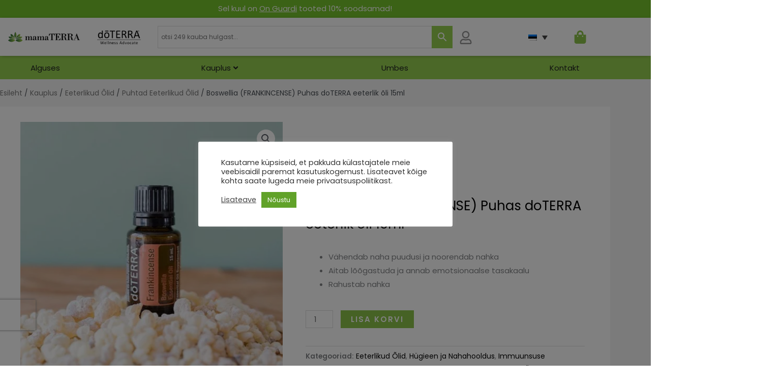

--- FILE ---
content_type: text/html; charset=UTF-8
request_url: https://mamaterra.lt/et/parduotuve/eeterlikud-olid/puhtad-eeterlikud-olid/boswelliju-frankincense-pure-doterra-eeterlik-oli-15ml/
body_size: 126437
content:
<!DOCTYPE html><html lang="et"><head><meta charset="UTF-8"><meta name="viewport" content="width=device-width, initial-scale=1"><link rel="profile" href="https://gmpg.org/xfn/11"><meta name='robots' content='index, follow, max-image-preview:large, max-snippet:-1, max-video-preview:-1' />
 <script id="google_gtagjs-js-consent-mode-data-layer" src="[data-uri]" defer></script> <title>Boswellia (FRANKINCENSE) Puhas doTERRA eeterlik õli 15ml | mamaTERRA</title><meta name="description" content="Võib-olla kõige väärtuslikum kõigist iidsetest õlidest, boswellia doTERRA eeterlik õli on väga mitmekülgne ja omab mitmeid kasulikke omadusi." /><link rel="canonical" href="https://mamaterra.lt/et/parduotuve/eeterlikud-olid/puhtad-eeterlikud-olid/boswelliju-frankincense-pure-doterra-eeterlik-oli-15ml/" /><meta property="og:locale" content="et_EE" /><meta property="og:type" content="article" /><meta property="og:title" content="Boswellia (FRANKINCENSE) Puhas doTERRA eeterlik õli 15ml | mamaTERRA" /><meta property="og:description" content="Võib-olla kõige väärtuslikum kõigist iidsetest õlidest, boswellia doTERRA eeterlik õli on väga mitmekülgne ja omab mitmeid kasulikke omadusi." /><meta property="og:url" content="https://mamaterra.lt/et/parduotuve/eeterlikud-olid/puhtad-eeterlikud-olid/boswelliju-frankincense-pure-doterra-eeterlik-oli-15ml/" /><meta property="og:site_name" content="mamaterra.lt/ee | doTERRA Eeterlikud Õlid ja doTERRA Eeterlike Õlide Segud" /><meta property="article:publisher" content="https://www.facebook.com/mamaterra.lt" /><meta property="og:image" content="https://mamaterra.lt/wp-content/uploads/2022/03/bosveliju-frankincense-tyras-doterra-eterinis-aliejus-15ml-mamaterra-1.jpeg" /><meta property="og:image:width" content="500" /><meta property="og:image:height" content="500" /><meta property="og:image:type" content="image/jpeg" /><meta name="twitter:card" content="summary_large_image" /> <script type="application/ld+json" class="yoast-schema-graph">{"@context":"https://schema.org","@graph":[{"@type":"WebPage","@id":"https://mamaterra.lt/et/parduotuve/eeterlikud-olid/puhtad-eeterlikud-olid/boswelliju-frankincense-pure-doterra-eeterlik-oli-15ml/","url":"https://mamaterra.lt/et/parduotuve/eeterlikud-olid/puhtad-eeterlikud-olid/boswelliju-frankincense-pure-doterra-eeterlik-oli-15ml/","name":"Boswellia (FRANKINCENSE) Puhas doTERRA eeterlik õli 15ml | mamaTERRA","isPartOf":{"@id":"https://mamaterra.lt/et/#website"},"primaryImageOfPage":{"@id":"https://mamaterra.lt/et/parduotuve/eeterlikud-olid/puhtad-eeterlikud-olid/boswelliju-frankincense-pure-doterra-eeterlik-oli-15ml/#primaryimage"},"image":{"@id":"https://mamaterra.lt/et/parduotuve/eeterlikud-olid/puhtad-eeterlikud-olid/boswelliju-frankincense-pure-doterra-eeterlik-oli-15ml/#primaryimage"},"thumbnailUrl":"https://mamaterra.lt/wp-content/uploads/2022/03/bosveliju-frankincense-tyras-doterra-eterinis-aliejus-15ml-mamaterra-1.jpeg","datePublished":"2021-04-18T15:37:09+00:00","description":"Võib-olla kõige väärtuslikum kõigist iidsetest õlidest, boswellia doTERRA eeterlik õli on väga mitmekülgne ja omab mitmeid kasulikke omadusi.","breadcrumb":{"@id":"https://mamaterra.lt/et/parduotuve/eeterlikud-olid/puhtad-eeterlikud-olid/boswelliju-frankincense-pure-doterra-eeterlik-oli-15ml/#breadcrumb"},"inLanguage":"et","potentialAction":[{"@type":"ReadAction","target":["https://mamaterra.lt/et/parduotuve/eeterlikud-olid/puhtad-eeterlikud-olid/boswelliju-frankincense-pure-doterra-eeterlik-oli-15ml/"]}]},{"@type":"ImageObject","inLanguage":"et","@id":"https://mamaterra.lt/et/parduotuve/eeterlikud-olid/puhtad-eeterlikud-olid/boswelliju-frankincense-pure-doterra-eeterlik-oli-15ml/#primaryimage","url":"https://mamaterra.lt/wp-content/uploads/2022/03/bosveliju-frankincense-tyras-doterra-eterinis-aliejus-15ml-mamaterra-1.jpeg","contentUrl":"https://mamaterra.lt/wp-content/uploads/2022/03/bosveliju-frankincense-tyras-doterra-eterinis-aliejus-15ml-mamaterra-1.jpeg","width":500,"height":500},{"@type":"BreadcrumbList","@id":"https://mamaterra.lt/et/parduotuve/eeterlikud-olid/puhtad-eeterlikud-olid/boswelliju-frankincense-pure-doterra-eeterlik-oli-15ml/#breadcrumb","itemListElement":[{"@type":"ListItem","position":1,"name":"Avaleht","item":"https://mamaterra.lt/et/"},{"@type":"ListItem","position":2,"name":"Kauplus","item":"https://mamaterra.lt/et/pood/"},{"@type":"ListItem","position":3,"name":"Boswellia (FRANKINCENSE) Puhas doTERRA eeterlik õli 15ml"}]},{"@type":"WebSite","@id":"https://mamaterra.lt/et/#website","url":"https://mamaterra.lt/et/","name":"mamaterra.lt - doTERRA Eteriniai Aliejai ir Eterinių Aliejų Rinkiniai","description":"Platus doTERRA Eterinių Aliejų Pasirinkimas | mamaterra.lt","publisher":{"@id":"https://mamaterra.lt/et/#organization"},"potentialAction":[{"@type":"SearchAction","target":{"@type":"EntryPoint","urlTemplate":"https://mamaterra.lt/et/?s={search_term_string}"},"query-input":{"@type":"PropertyValueSpecification","valueRequired":true,"valueName":"search_term_string"}}],"inLanguage":"et"},{"@type":"Organization","@id":"https://mamaterra.lt/et/#organization","name":"mamaTERRA","url":"https://mamaterra.lt/et/","logo":{"@type":"ImageObject","inLanguage":"et","@id":"https://mamaterra.lt/et/#/schema/logo/image/","url":"https://mamaterra.lt/wp-content/uploads/2022/06/mamaterra-logo-original.png","contentUrl":"https://mamaterra.lt/wp-content/uploads/2022/06/mamaterra-logo-original.png","width":2756,"height":676,"caption":"mamaTERRA"},"image":{"@id":"https://mamaterra.lt/et/#/schema/logo/image/"},"sameAs":["https://www.facebook.com/mamaterra.lt","https://www.instagram.com/mamaterra.lt"]}]}</script> <link rel='dns-prefetch' href='//capi-automation.s3.us-east-2.amazonaws.com' /><link rel='dns-prefetch' href='//www.googletagmanager.com' /><link rel='dns-prefetch' href='//fonts.googleapis.com' /><link rel='dns-prefetch' href='//cdnjs.cloudflare.com' /><link rel='dns-prefetch' href='//pagead2.googlesyndication.com' /><link rel="alternate" type="application/rss+xml" title="mamaterra.lt/ee | doTERRA Eeterlikud Õlid ja doTERRA Eeterlike Õlide Segud &raquo; RSS" href="https://mamaterra.lt/et/feed/" /><link rel="alternate" type="application/rss+xml" title="mamaterra.lt/ee | doTERRA Eeterlikud Õlid ja doTERRA Eeterlike Õlide Segud &raquo; Kommentaaride RSS" href="https://mamaterra.lt/et/comments/feed/" /><link rel="alternate" title="oEmbed (JSON)" type="application/json+oembed" href="https://mamaterra.lt/et/wp-json/oembed/1.0/embed?url=https%3A%2F%2Fmamaterra.lt%2Fet%2Fparduotuve%2Feeterlikud-olid%2Fpuhtad-eeterlikud-olid%2Fboswelliju-frankincense-pure-doterra-eeterlik-oli-15ml%2F" /><link rel="alternate" title="oEmbed (XML)" type="text/xml+oembed" href="https://mamaterra.lt/et/wp-json/oembed/1.0/embed?url=https%3A%2F%2Fmamaterra.lt%2Fet%2Fparduotuve%2Feeterlikud-olid%2Fpuhtad-eeterlikud-olid%2Fboswelliju-frankincense-pure-doterra-eeterlik-oli-15ml%2F&#038;format=xml" /><style id='wp-img-auto-sizes-contain-inline-css'>img:is([sizes=auto i],[sizes^="auto," i]){contain-intrinsic-size:3000px 1500px}
/*# sourceURL=wp-img-auto-sizes-contain-inline-css */</style><link rel='stylesheet' id='jet-menu-astra-css' href='https://mamaterra.lt/wp-content/plugins/jet-menu/integration/themes/astra/assets/css/style.css' media='all' /><link rel='stylesheet' id='astra-theme-css-css' href='https://mamaterra.lt/wp-content/themes/astra/assets/css/minified/frontend.min.css' media='all' /><style id='astra-theme-css-inline-css'>.ast-no-sidebar .entry-content .alignfull {margin-left: calc( -50vw + 50%);margin-right: calc( -50vw + 50%);max-width: 100vw;width: 100vw;}.ast-no-sidebar .entry-content .alignwide {margin-left: calc(-41vw + 50%);margin-right: calc(-41vw + 50%);max-width: unset;width: unset;}.ast-no-sidebar .entry-content .alignfull .alignfull,.ast-no-sidebar .entry-content .alignfull .alignwide,.ast-no-sidebar .entry-content .alignwide .alignfull,.ast-no-sidebar .entry-content .alignwide .alignwide,.ast-no-sidebar .entry-content .wp-block-column .alignfull,.ast-no-sidebar .entry-content .wp-block-column .alignwide{width: 100%;margin-left: auto;margin-right: auto;}.wp-block-gallery,.blocks-gallery-grid {margin: 0;}.wp-block-separator {max-width: 100px;}.wp-block-separator.is-style-wide,.wp-block-separator.is-style-dots {max-width: none;}.entry-content .has-2-columns .wp-block-column:first-child {padding-right: 10px;}.entry-content .has-2-columns .wp-block-column:last-child {padding-left: 10px;}@media (max-width: 782px) {.entry-content .wp-block-columns .wp-block-column {flex-basis: 100%;}.entry-content .has-2-columns .wp-block-column:first-child {padding-right: 0;}.entry-content .has-2-columns .wp-block-column:last-child {padding-left: 0;}}body .entry-content .wp-block-latest-posts {margin-left: 0;}body .entry-content .wp-block-latest-posts li {list-style: none;}.ast-no-sidebar .ast-container .entry-content .wp-block-latest-posts {margin-left: 0;}.ast-header-break-point .entry-content .alignwide {margin-left: auto;margin-right: auto;}.entry-content .blocks-gallery-item img {margin-bottom: auto;}.wp-block-pullquote {border-top: 4px solid #555d66;border-bottom: 4px solid #555d66;color: #40464d;}:root{--ast-post-nav-space:0;--ast-container-default-xlg-padding:6.67em;--ast-container-default-lg-padding:5.67em;--ast-container-default-slg-padding:4.34em;--ast-container-default-md-padding:3.34em;--ast-container-default-sm-padding:6.67em;--ast-container-default-xs-padding:2.4em;--ast-container-default-xxs-padding:1.4em;--ast-code-block-background:#EEEEEE;--ast-comment-inputs-background:#FAFAFA;--ast-normal-container-width:1200px;--ast-narrow-container-width:750px;--ast-blog-title-font-weight:normal;--ast-blog-meta-weight:inherit;--ast-global-color-primary:var(--ast-global-color-5);--ast-global-color-secondary:var(--ast-global-color-4);--ast-global-color-alternate-background:var(--ast-global-color-7);--ast-global-color-subtle-background:var(--ast-global-color-6);--ast-bg-style-guide:var( --ast-global-color-secondary,--ast-global-color-5 );--ast-shadow-style-guide:0px 0px 4px 0 #00000057;--ast-global-dark-bg-style:#fff;--ast-global-dark-lfs:#fbfbfb;--ast-widget-bg-color:#fafafa;--ast-wc-container-head-bg-color:#fbfbfb;--ast-title-layout-bg:#eeeeee;--ast-search-border-color:#e7e7e7;--ast-lifter-hover-bg:#e6e6e6;--ast-gallery-block-color:#000;--srfm-color-input-label:var(--ast-global-color-2);}html{font-size:93.75%;}a,.page-title{color:#000000;}a:hover,a:focus{color:#8bc34a;}body,button,input,select,textarea,.ast-button,.ast-custom-button{font-family:'Poppins',sans-serif;font-weight:400;font-size:15px;font-size:1rem;}blockquote{color:#000000;}p,.entry-content p{margin-bottom:1em;}h1,h2,h3,h4,h5,h6,.entry-content :where(h1,h2,h3,h4,h5,h6),.site-title,.site-title a{font-family:'Poppins',sans-serif;line-height:1.2em;}.ast-site-identity .site-title a{color:var(--ast-global-color-2);}.site-title{font-size:20px;font-size:1.3333333333333rem;display:block;}header .custom-logo-link img{max-width:373px;width:373px;}.astra-logo-svg{width:373px;}.site-header .site-description{font-size:15px;font-size:1rem;display:none;}.entry-title{font-size:40px;font-size:2.6666666666667rem;}.archive .ast-article-post .ast-article-inner,.blog .ast-article-post .ast-article-inner,.archive .ast-article-post .ast-article-inner:hover,.blog .ast-article-post .ast-article-inner:hover{overflow:hidden;}h1,.entry-content :where(h1){font-size:64px;font-size:4.2666666666667rem;font-family:'Poppins',sans-serif;line-height:1.4em;}h2,.entry-content :where(h2){font-size:40px;font-size:2.6666666666667rem;font-family:'Poppins',sans-serif;line-height:1.3em;}h3,.entry-content :where(h3){font-size:24px;font-size:1.6rem;font-family:'Poppins',sans-serif;line-height:1.3em;}h4,.entry-content :where(h4){font-size:20px;font-size:1.3333333333333rem;line-height:1.2em;font-family:'Poppins',sans-serif;}h5,.entry-content :where(h5){font-size:18px;font-size:1.2rem;line-height:1.2em;font-family:'Poppins',sans-serif;}h6,.entry-content :where(h6){font-size:14px;font-size:0.93333333333333rem;line-height:1.25em;font-family:'Poppins',sans-serif;}::selection{background-color:#8bc34a;color:#000000;}body,h1,h2,h3,h4,h5,h6,.entry-title a,.entry-content :where(h1,h2,h3,h4,h5,h6){color:#000000;}.tagcloud a:hover,.tagcloud a:focus,.tagcloud a.current-item{color:#ffffff;border-color:#000000;background-color:#000000;}input:focus,input[type="text"]:focus,input[type="email"]:focus,input[type="url"]:focus,input[type="password"]:focus,input[type="reset"]:focus,input[type="search"]:focus,textarea:focus{border-color:#000000;}input[type="radio"]:checked,input[type=reset],input[type="checkbox"]:checked,input[type="checkbox"]:hover:checked,input[type="checkbox"]:focus:checked,input[type=range]::-webkit-slider-thumb{border-color:#000000;background-color:#000000;box-shadow:none;}.site-footer a:hover + .post-count,.site-footer a:focus + .post-count{background:#000000;border-color:#000000;}.single .nav-links .nav-previous,.single .nav-links .nav-next{color:#000000;}.entry-meta,.entry-meta *{line-height:1.45;color:#000000;}.entry-meta a:not(.ast-button):hover,.entry-meta a:not(.ast-button):hover *,.entry-meta a:not(.ast-button):focus,.entry-meta a:not(.ast-button):focus *,.page-links > .page-link,.page-links .page-link:hover,.post-navigation a:hover{color:#8bc34a;}#cat option,.secondary .calendar_wrap thead a,.secondary .calendar_wrap thead a:visited{color:#000000;}.secondary .calendar_wrap #today,.ast-progress-val span{background:#000000;}.secondary a:hover + .post-count,.secondary a:focus + .post-count{background:#000000;border-color:#000000;}.calendar_wrap #today > a{color:#ffffff;}.page-links .page-link,.single .post-navigation a{color:#000000;}.ast-search-menu-icon .search-form button.search-submit{padding:0 4px;}.ast-search-menu-icon form.search-form{padding-right:0;}.ast-search-menu-icon.slide-search input.search-field{width:0;}.ast-header-search .ast-search-menu-icon.ast-dropdown-active .search-form,.ast-header-search .ast-search-menu-icon.ast-dropdown-active .search-field:focus{transition:all 0.2s;}.search-form input.search-field:focus{outline:none;}.widget-title,.widget .wp-block-heading{font-size:21px;font-size:1.4rem;color:#000000;}.ast-search-menu-icon.slide-search a:focus-visible:focus-visible,.astra-search-icon:focus-visible,#close:focus-visible,a:focus-visible,.ast-menu-toggle:focus-visible,.site .skip-link:focus-visible,.wp-block-loginout input:focus-visible,.wp-block-search.wp-block-search__button-inside .wp-block-search__inside-wrapper,.ast-header-navigation-arrow:focus-visible,.woocommerce .wc-proceed-to-checkout > .checkout-button:focus-visible,.woocommerce .woocommerce-MyAccount-navigation ul li a:focus-visible,.ast-orders-table__row .ast-orders-table__cell:focus-visible,.woocommerce .woocommerce-order-details .order-again > .button:focus-visible,.woocommerce .woocommerce-message a.button.wc-forward:focus-visible,.woocommerce #minus_qty:focus-visible,.woocommerce #plus_qty:focus-visible,a#ast-apply-coupon:focus-visible,.woocommerce .woocommerce-info a:focus-visible,.woocommerce .astra-shop-summary-wrap a:focus-visible,.woocommerce a.wc-forward:focus-visible,#ast-apply-coupon:focus-visible,.woocommerce-js .woocommerce-mini-cart-item a.remove:focus-visible,#close:focus-visible,.button.search-submit:focus-visible,#search_submit:focus,.normal-search:focus-visible,.ast-header-account-wrap:focus-visible,.woocommerce .ast-on-card-button.ast-quick-view-trigger:focus,.astra-cart-drawer-close:focus,.ast-single-variation:focus,.ast-woocommerce-product-gallery__image:focus,.ast-button:focus,.woocommerce-product-gallery--with-images [data-controls="prev"]:focus-visible,.woocommerce-product-gallery--with-images [data-controls="next"]:focus-visible,.ast-builder-button-wrap:has(.ast-custom-button-link:focus),.ast-builder-button-wrap .ast-custom-button-link:focus{outline-style:dotted;outline-color:inherit;outline-width:thin;}input:focus,input[type="text"]:focus,input[type="email"]:focus,input[type="url"]:focus,input[type="password"]:focus,input[type="reset"]:focus,input[type="search"]:focus,input[type="number"]:focus,textarea:focus,.wp-block-search__input:focus,[data-section="section-header-mobile-trigger"] .ast-button-wrap .ast-mobile-menu-trigger-minimal:focus,.ast-mobile-popup-drawer.active .menu-toggle-close:focus,.woocommerce-ordering select.orderby:focus,#ast-scroll-top:focus,#coupon_code:focus,.woocommerce-page #comment:focus,.woocommerce #reviews #respond input#submit:focus,.woocommerce a.add_to_cart_button:focus,.woocommerce .button.single_add_to_cart_button:focus,.woocommerce .woocommerce-cart-form button:focus,.woocommerce .woocommerce-cart-form__cart-item .quantity .qty:focus,.woocommerce .woocommerce-billing-fields .woocommerce-billing-fields__field-wrapper .woocommerce-input-wrapper > .input-text:focus,.woocommerce #order_comments:focus,.woocommerce #place_order:focus,.woocommerce .woocommerce-address-fields .woocommerce-address-fields__field-wrapper .woocommerce-input-wrapper > .input-text:focus,.woocommerce .woocommerce-MyAccount-content form button:focus,.woocommerce .woocommerce-MyAccount-content .woocommerce-EditAccountForm .woocommerce-form-row .woocommerce-Input.input-text:focus,.woocommerce .ast-woocommerce-container .woocommerce-pagination ul.page-numbers li a:focus,body #content .woocommerce form .form-row .select2-container--default .select2-selection--single:focus,#ast-coupon-code:focus,.woocommerce.woocommerce-js .quantity input[type=number]:focus,.woocommerce-js .woocommerce-mini-cart-item .quantity input[type=number]:focus,.woocommerce p#ast-coupon-trigger:focus{border-style:dotted;border-color:inherit;border-width:thin;}input{outline:none;}.woocommerce-js input[type=text]:focus,.woocommerce-js input[type=email]:focus,.woocommerce-js textarea:focus,input[type=number]:focus,.comments-area textarea#comment:focus,.comments-area textarea#comment:active,.comments-area .ast-comment-formwrap input[type="text"]:focus,.comments-area .ast-comment-formwrap input[type="text"]:active{outline-style:unset;outline-color:inherit;outline-width:thin;}.ast-logo-title-inline .site-logo-img{padding-right:1em;}.site-logo-img img{ transition:all 0.2s linear;}body .ast-oembed-container *{position:absolute;top:0;width:100%;height:100%;left:0;}body .wp-block-embed-pocket-casts .ast-oembed-container *{position:unset;}.ast-single-post-featured-section + article {margin-top: 2em;}.site-content .ast-single-post-featured-section img {width: 100%;overflow: hidden;object-fit: cover;}.site > .ast-single-related-posts-container {margin-top: 0;}@media (min-width: 922px) {.ast-desktop .ast-container--narrow {max-width: var(--ast-narrow-container-width);margin: 0 auto;}}.ast-page-builder-template .hentry {margin: 0;}.ast-page-builder-template .site-content > .ast-container {max-width: 100%;padding: 0;}.ast-page-builder-template .site .site-content #primary {padding: 0;margin: 0;}.ast-page-builder-template .no-results {text-align: center;margin: 4em auto;}.ast-page-builder-template .ast-pagination {padding: 2em;}.ast-page-builder-template .entry-header.ast-no-title.ast-no-thumbnail {margin-top: 0;}.ast-page-builder-template .entry-header.ast-header-without-markup {margin-top: 0;margin-bottom: 0;}.ast-page-builder-template .entry-header.ast-no-title.ast-no-meta {margin-bottom: 0;}.ast-page-builder-template.single .post-navigation {padding-bottom: 2em;}.ast-page-builder-template.single-post .site-content > .ast-container {max-width: 100%;}.ast-page-builder-template .entry-header {margin-top: 4em;margin-left: auto;margin-right: auto;padding-left: 20px;padding-right: 20px;}.single.ast-page-builder-template .entry-header {padding-left: 20px;padding-right: 20px;}.ast-page-builder-template .ast-archive-description {margin: 4em auto 0;padding-left: 20px;padding-right: 20px;}.ast-page-builder-template.ast-no-sidebar .entry-content .alignwide {margin-left: 0;margin-right: 0;}@media (max-width:921.9px){#ast-desktop-header{display:none;}}@media (min-width:922px){#ast-mobile-header{display:none;}}.ast-site-header-cart .cart-container,.ast-edd-site-header-cart .ast-edd-cart-container {transition: all 0.2s linear;}.ast-site-header-cart .ast-woo-header-cart-info-wrap,.ast-edd-site-header-cart .ast-edd-header-cart-info-wrap {padding: 0 6px 0 2px;font-weight: 600;line-height: 2.7;display: inline-block;}.ast-site-header-cart i.astra-icon {font-size: 20px;font-size: 1.3em;font-style: normal;font-weight: normal;position: relative;padding: 0 2px;}.ast-site-header-cart i.astra-icon.no-cart-total:after,.ast-header-break-point.ast-header-custom-item-outside .ast-edd-header-cart-info-wrap,.ast-header-break-point.ast-header-custom-item-outside .ast-woo-header-cart-info-wrap {display: none;}.ast-site-header-cart.ast-menu-cart-fill i.astra-icon,.ast-edd-site-header-cart.ast-edd-menu-cart-fill span.astra-icon {font-size: 1.1em;}.astra-cart-drawer {position: fixed;display: block;visibility: hidden;overflow: auto;-webkit-overflow-scrolling: touch;z-index: 10000;background-color: var(--ast-global-color-primary,var(--ast-global-color-5));transform: translate3d(0,0,0);opacity: 0;will-change: transform;transition: 0.25s ease;}.woocommerce-mini-cart {position: relative;}.woocommerce-mini-cart::before {content: "";transition: .3s;}.woocommerce-mini-cart.ajax-mini-cart-qty-loading::before {position: absolute;top: 0;left: 0;right: 0;width: 100%;height: 100%;z-index: 5;background-color: var(--ast-global-color-primary,var(--ast-global-color-5));opacity: .5;}.astra-cart-drawer {width: 460px;height: 100%;left: 100%;top: 0px;opacity: 1;transform: translate3d(0%,0,0);}.astra-cart-drawer .astra-cart-drawer-header {position: absolute;width: 100%;text-align: left;text-transform: inherit;font-weight: 500;border-bottom: 1px solid var(--ast-border-color);padding: 1.34em;line-height: 1;z-index: 1;max-height: 3.5em;}.astra-cart-drawer .astra-cart-drawer-header .astra-cart-drawer-title {color: var(--ast-global-color-2);}.astra-cart-drawer .astra-cart-drawer-close .ast-close-svg {width: 22px;height: 22px;}.astra-cart-drawer .astra-cart-drawer-content,.astra-cart-drawer .astra-cart-drawer-content .widget_shopping_cart,.astra-cart-drawer .astra-cart-drawer-content .widget_shopping_cart_content {height: 100%;}.astra-cart-drawer .astra-cart-drawer-content {padding-top: 3.5em;}.astra-cart-drawer .ast-mini-cart-price-wrap .multiply-symbol{padding: 0 0.5em;}.astra-cart-drawer .astra-cart-drawer-content .woocommerce-mini-cart-item .ast-mini-cart-price-wrap {float: right;margin-top: 0.5em;max-width: 50%;}.astra-cart-drawer .astra-cart-drawer-content .woocommerce-mini-cart-item .variation {margin-top: 0.5em;margin-bottom: 0.5em;}.astra-cart-drawer .astra-cart-drawer-content .woocommerce-mini-cart-item .variation dt {font-weight: 500;}.astra-cart-drawer .astra-cart-drawer-content .widget_shopping_cart_content {display: flex;flex-direction: column;overflow: hidden;}.astra-cart-drawer .astra-cart-drawer-content .widget_shopping_cart_content ul li {min-height: 60px;}.woocommerce-js .astra-cart-drawer .astra-cart-drawer-content .woocommerce-mini-cart__total {display: flex;justify-content: space-between;padding: 0.7em 1.34em;margin-bottom: 0;}.woocommerce-js .astra-cart-drawer .astra-cart-drawer-content .woocommerce-mini-cart__total strong,.woocommerce-js .astra-cart-drawer .astra-cart-drawer-content .woocommerce-mini-cart__total .amount {width: 50%;}.astra-cart-drawer .astra-cart-drawer-content .woocommerce-mini-cart {padding: 1.3em;flex: 1;overflow: auto;}.astra-cart-drawer .astra-cart-drawer-content .woocommerce-mini-cart a.remove {width: 20px;height: 20px;line-height: 16px;}.astra-cart-drawer .astra-cart-drawer-content .woocommerce-mini-cart__total {padding: 1em 1.5em;margin: 0;text-align: center;}.astra-cart-drawer .astra-cart-drawer-content .woocommerce-mini-cart__buttons {padding: 1.34em;text-align: center;margin-bottom: 0;}.astra-cart-drawer .astra-cart-drawer-content .woocommerce-mini-cart__buttons .button.checkout {margin-right: 0;}.astra-cart-drawer .astra-cart-drawer-content .woocommerce-mini-cart__buttons a{width: 100%;}.woocommerce-js .astra-cart-drawer .astra-cart-drawer-content .woocommerce-mini-cart__buttons a:nth-last-child(1) {margin-bottom: 0;}.astra-cart-drawer .astra-cart-drawer-content .edd-cart-item {padding: .5em 2.6em .5em 1.5em;}.astra-cart-drawer .astra-cart-drawer-content .edd-cart-item .edd-remove-from-cart::after {width: 20px;height: 20px;line-height: 16px;}.astra-cart-drawer .astra-cart-drawer-content .edd-cart-number-of-items {padding: 1em 1.5em 1em 1.5em;margin-bottom: 0;text-align: center;}.astra-cart-drawer .astra-cart-drawer-content .edd_total {padding: .5em 1.5em;margin: 0;text-align: center;}.astra-cart-drawer .astra-cart-drawer-content .cart_item.edd_checkout {padding: 1em 1.5em 0;text-align: center;margin-top: 0;}.astra-cart-drawer .widget_shopping_cart_content > .woocommerce-mini-cart__empty-message {display: none;}.astra-cart-drawer .woocommerce-mini-cart__empty-message,.astra-cart-drawer .cart_item.empty {text-align: center;margin-top: 10px;}body.admin-bar .astra-cart-drawer {padding-top: 32px;}@media (max-width: 782px) {body.admin-bar .astra-cart-drawer {padding-top: 46px;}}.ast-mobile-cart-active body.ast-hfb-header {overflow: hidden;}.ast-mobile-cart-active .astra-mobile-cart-overlay {opacity: 1;cursor: pointer;visibility: visible;z-index: 999;}.ast-mini-cart-empty-wrap {display: flex;flex-wrap: wrap;height: 100%;align-items: flex-end;}.ast-mini-cart-empty-wrap > * {width: 100%;}.astra-cart-drawer-content .ast-mini-cart-empty {height: 100%;display: flex;flex-direction: column;justify-content: space-between;text-align: center;}.astra-cart-drawer-content .ast-mini-cart-empty .ast-mini-cart-message {display: flex;align-items: center;justify-content: center;height: 100%;padding: 1.34em;}@media (min-width: 546px) {.astra-cart-drawer .astra-cart-drawer-content.ast-large-view .woocommerce-mini-cart__buttons {display: flex;}.woocommerce-js .astra-cart-drawer .astra-cart-drawer-content.ast-large-view .woocommerce-mini-cart__buttons a,.woocommerce-js .astra-cart-drawer .astra-cart-drawer-content.ast-large-view .woocommerce-mini-cart__buttons a.checkout {margin-top: 0;margin-bottom: 0;}}.ast-site-header-cart .cart-container:focus-visible {display: inline-block;}.ast-site-header-cart i.astra-icon:after {content: attr(data-cart-total);position: absolute;font-family: 'Poppins',sans-serif;font-style: normal;top: -10px;right: -12px;font-weight: bold;box-shadow: 1px 1px 3px 0px rgba(0,0,0,0.3);font-size: 11px;padding-left: 0px;padding-right: 1px;line-height: 17px;letter-spacing: -.5px;height: 18px;min-width: 18px;border-radius: 99px;text-align: center;z-index: 3;}li.woocommerce-custom-menu-item .ast-site-header-cart i.astra-icon:after,li.edd-custom-menu-item .ast-edd-site-header-cart span.astra-icon:after {padding-left: 2px;}.astra-cart-drawer .astra-cart-drawer-close {position: absolute;top: 0.5em;right: 0;border: none;margin: 0;padding: .6em 1em .4em;color: var(--ast-global-color-2);background-color: transparent;}.astra-mobile-cart-overlay {background-color: rgba(0,0,0,0.4);position: fixed;top: 0;right: 0;bottom: 0;left: 0;visibility: hidden;opacity: 0;transition: opacity 0.2s ease-in-out;}.astra-cart-drawer .astra-cart-drawer-content .edd-cart-item .edd-remove-from-cart {right: 1.2em;}.ast-header-break-point.ast-woocommerce-cart-menu.ast-hfb-header .ast-cart-menu-wrap,.ast-header-break-point.ast-hfb-header .ast-cart-menu-wrap,.ast-header-break-point .ast-edd-site-header-cart-wrap .ast-edd-cart-menu-wrap {width: auto;height: 2em;font-size: 1.4em;line-height: 2;vertical-align: middle;text-align: right;}.woocommerce-js .astra-cart-drawer .astra-cart-drawer-content .woocommerce-mini-cart__buttons .button:not(.checkout):not(.ast-continue-shopping) {margin-right: 10px;}.woocommerce-js .astra-cart-drawer .astra-cart-drawer-content .woocommerce-mini-cart__buttons .button:not(.checkout):not(.ast-continue-shopping),.ast-site-header-cart .widget_shopping_cart .buttons .button:not(.checkout),.ast-site-header-cart .ast-site-header-cart-data .ast-mini-cart-empty .woocommerce-mini-cart__buttons a.button {background-color: transparent;border-style: solid;border-width: 1px;border-color: #8bc34a;color: #8bc34a;}.woocommerce-js .astra-cart-drawer .astra-cart-drawer-content .woocommerce-mini-cart__buttons .button:not(.checkout):not(.ast-continue-shopping):hover,.ast-site-header-cart .widget_shopping_cart .buttons .button:not(.checkout):hover {border-color: #7baf42;color: #7baf42;}.woocommerce-js .astra-cart-drawer .astra-cart-drawer-content .woocommerce-mini-cart__buttons a.checkout {margin-left: 0;margin-top: 10px;border-style: solid;border-width: 2px;border-color: #8bc34a;}.woocommerce-js .astra-cart-drawer .astra-cart-drawer-content .woocommerce-mini-cart__buttons a.checkout:hover {border-color: #7baf42;}.woocommerce-js .astra-cart-drawer .astra-cart-drawer-content .woocommerce-mini-cart__total strong{padding-right: .5em;text-align: left;font-weight: 500;}.woocommerce-js .astra-cart-drawer .astra-cart-drawer-content .woocommerce-mini-cart__total .amount{text-align: right;}.astra-cart-drawer.active {transform: translate3d(-100%,0,0);visibility: visible;}.ast-site-header-cart.ast-menu-cart-outline .ast-cart-menu-wrap,.ast-site-header-cart.ast-menu-cart-fill .ast-cart-menu-wrap,.ast-edd-site-header-cart.ast-edd-menu-cart-outline .ast-edd-cart-menu-wrap,.ast-edd-site-header-cart.ast-edd-menu-cart-fill .ast-edd-cart-menu-wrap {line-height: 1.8;}.ast-site-header-cart .cart-container *,.ast-edd-site-header-cart .ast-edd-cart-container * {transition: all 0s linear;}@media (max-width:921px){.astra-cart-drawer.active{width:80%;}}@media (max-width:544px){.astra-cart-drawer.active{width:100%;}}@media( max-width: 420px ) {.single .nav-links .nav-previous,.single .nav-links .nav-next {width: 100%;text-align: center;}}.wp-block-buttons.aligncenter{justify-content:center;}@media (max-width:782px){.entry-content .wp-block-columns .wp-block-column{margin-left:0px;}}.wp-block-image.aligncenter{margin-left:auto;margin-right:auto;}.wp-block-table.aligncenter{margin-left:auto;margin-right:auto;}.wp-block-buttons .wp-block-button.is-style-outline .wp-block-button__link.wp-element-button,.ast-outline-button,.wp-block-uagb-buttons-child .uagb-buttons-repeater.ast-outline-button{border-color:#8bc34a;border-top-width:2px;border-right-width:2px;border-bottom-width:2px;border-left-width:2px;font-family:inherit;font-weight:600;font-size:12px;font-size:0.8rem;line-height:1em;border-top-left-radius:0px;border-top-right-radius:0px;border-bottom-right-radius:0px;border-bottom-left-radius:0px;}.wp-block-button.is-style-outline .wp-block-button__link:hover,.wp-block-buttons .wp-block-button.is-style-outline .wp-block-button__link:focus,.wp-block-buttons .wp-block-button.is-style-outline > .wp-block-button__link:not(.has-text-color):hover,.wp-block-buttons .wp-block-button.wp-block-button__link.is-style-outline:not(.has-text-color):hover,.ast-outline-button:hover,.ast-outline-button:focus,.wp-block-uagb-buttons-child .uagb-buttons-repeater.ast-outline-button:hover,.wp-block-uagb-buttons-child .uagb-buttons-repeater.ast-outline-button:focus{background-color:#7baf42;}.wp-block-button .wp-block-button__link.wp-element-button.is-style-outline:not(.has-background),.wp-block-button.is-style-outline>.wp-block-button__link.wp-element-button:not(.has-background),.ast-outline-button{background-color:#8bc34a;}.entry-content[data-ast-blocks-layout] > figure{margin-bottom:1em;}.elementor-widget-container .elementor-loop-container .e-loop-item[data-elementor-type="loop-item"]{width:100%;}@media (max-width:921px){.ast-left-sidebar #content > .ast-container{display:flex;flex-direction:column-reverse;width:100%;}.ast-separate-container .ast-article-post,.ast-separate-container .ast-article-single{padding:1.5em 2.14em;}.ast-author-box img.avatar{margin:20px 0 0 0;}}@media (min-width:922px){.ast-separate-container.ast-right-sidebar #primary,.ast-separate-container.ast-left-sidebar #primary{border:0;}.search-no-results.ast-separate-container #primary{margin-bottom:4em;}}.elementor-widget-button .elementor-button{border-style:solid;text-decoration:none;border-top-width:0px;border-right-width:0px;border-left-width:0px;border-bottom-width:0px;}body .elementor-button.elementor-size-sm,body .elementor-button.elementor-size-xs,body .elementor-button.elementor-size-md,body .elementor-button.elementor-size-lg,body .elementor-button.elementor-size-xl,body .elementor-button{border-top-left-radius:0px;border-top-right-radius:0px;border-bottom-right-radius:0px;border-bottom-left-radius:0px;padding-top:15px;padding-right:35px;padding-bottom:15px;padding-left:35px;}.elementor-widget-button .elementor-button{border-color:#8bc34a;background-color:#8bc34a;}.elementor-widget-button .elementor-button:hover,.elementor-widget-button .elementor-button:focus{color:#ffffff;background-color:#7baf42;border-color:#7baf42;}.wp-block-button .wp-block-button__link ,.elementor-widget-button .elementor-button,.elementor-widget-button .elementor-button:visited{color:#ffffff;}.elementor-widget-button .elementor-button{font-weight:600;font-size:12px;font-size:0.8rem;line-height:1em;text-transform:uppercase;letter-spacing:2px;}body .elementor-button.elementor-size-sm,body .elementor-button.elementor-size-xs,body .elementor-button.elementor-size-md,body .elementor-button.elementor-size-lg,body .elementor-button.elementor-size-xl,body .elementor-button{font-size:12px;font-size:0.8rem;}.wp-block-button .wp-block-button__link:hover,.wp-block-button .wp-block-button__link:focus{color:#ffffff;background-color:#7baf42;border-color:#7baf42;}.elementor-widget-heading h1.elementor-heading-title{line-height:1.4em;}.elementor-widget-heading h2.elementor-heading-title{line-height:1.3em;}.elementor-widget-heading h3.elementor-heading-title{line-height:1.3em;}.elementor-widget-heading h4.elementor-heading-title{line-height:1.2em;}.elementor-widget-heading h5.elementor-heading-title{line-height:1.2em;}.elementor-widget-heading h6.elementor-heading-title{line-height:1.25em;}.wp-block-button .wp-block-button__link{border-style:solid;border-top-width:0px;border-right-width:0px;border-left-width:0px;border-bottom-width:0px;border-color:#8bc34a;background-color:#8bc34a;color:#ffffff;font-family:inherit;font-weight:600;line-height:1em;text-transform:uppercase;letter-spacing:2px;font-size:12px;font-size:0.8rem;border-top-left-radius:0px;border-top-right-radius:0px;border-bottom-right-radius:0px;border-bottom-left-radius:0px;padding-top:15px;padding-right:35px;padding-bottom:15px;padding-left:35px;}.menu-toggle,button,.ast-button,.ast-custom-button,.button,input#submit,input[type="button"],input[type="submit"],input[type="reset"]{border-style:solid;border-top-width:0px;border-right-width:0px;border-left-width:0px;border-bottom-width:0px;color:#ffffff;border-color:#8bc34a;background-color:#8bc34a;padding-top:15px;padding-right:35px;padding-bottom:15px;padding-left:35px;font-family:inherit;font-weight:600;font-size:12px;font-size:0.8rem;line-height:1em;text-transform:uppercase;letter-spacing:2px;border-top-left-radius:0px;border-top-right-radius:0px;border-bottom-right-radius:0px;border-bottom-left-radius:0px;}button:focus,.menu-toggle:hover,button:hover,.ast-button:hover,.ast-custom-button:hover .button:hover,.ast-custom-button:hover ,input[type=reset]:hover,input[type=reset]:focus,input#submit:hover,input#submit:focus,input[type="button"]:hover,input[type="button"]:focus,input[type="submit"]:hover,input[type="submit"]:focus{color:#ffffff;background-color:#7baf42;border-color:#7baf42;}@media (max-width:921px){.ast-mobile-header-stack .main-header-bar .ast-search-menu-icon{display:inline-block;}.ast-header-break-point.ast-header-custom-item-outside .ast-mobile-header-stack .main-header-bar .ast-search-icon{margin:0;}.ast-comment-avatar-wrap img{max-width:2.5em;}.ast-comment-meta{padding:0 1.8888em 1.3333em;}.ast-separate-container .ast-comment-list li.depth-1{padding:1.5em 2.14em;}.ast-separate-container .comment-respond{padding:2em 2.14em;}}@media (min-width:544px){.ast-container{max-width:100%;}}@media (max-width:544px){.ast-separate-container .ast-article-post,.ast-separate-container .ast-article-single,.ast-separate-container .comments-title,.ast-separate-container .ast-archive-description{padding:1.5em 1em;}.ast-separate-container #content .ast-container{padding-left:0.54em;padding-right:0.54em;}.ast-separate-container .ast-comment-list .bypostauthor{padding:.5em;}.ast-search-menu-icon.ast-dropdown-active .search-field{width:170px;}} #ast-mobile-header .ast-site-header-cart-li a{pointer-events:none;}.ast-no-sidebar.ast-separate-container .entry-content .alignfull {margin-left: -6.67em;margin-right: -6.67em;width: auto;}@media (max-width: 1200px) {.ast-no-sidebar.ast-separate-container .entry-content .alignfull {margin-left: -2.4em;margin-right: -2.4em;}}@media (max-width: 768px) {.ast-no-sidebar.ast-separate-container .entry-content .alignfull {margin-left: -2.14em;margin-right: -2.14em;}}@media (max-width: 544px) {.ast-no-sidebar.ast-separate-container .entry-content .alignfull {margin-left: -1em;margin-right: -1em;}}.ast-no-sidebar.ast-separate-container .entry-content .alignwide {margin-left: -20px;margin-right: -20px;}.ast-no-sidebar.ast-separate-container .entry-content .wp-block-column .alignfull,.ast-no-sidebar.ast-separate-container .entry-content .wp-block-column .alignwide {margin-left: auto;margin-right: auto;width: 100%;}@media (max-width:921px){.site-title{display:block;}.site-header .site-description{display:none;}h1,.entry-content :where(h1){font-size:40px;}h2,.entry-content :where(h2){font-size:32px;}h3,.entry-content :where(h3){font-size:24px;}.astra-logo-svg{width:32px;}header .custom-logo-link img,.ast-header-break-point .site-logo-img .custom-mobile-logo-link img{max-width:32px;width:32px;}}@media (max-width:544px){.site-title{font-size:20px;font-size:1.3333333333333rem;display:block;}.site-header .site-description{display:none;}h1,.entry-content :where(h1){font-size:28px;}h2,.entry-content :where(h2){font-size:24px;}h3,.entry-content :where(h3){font-size:20px;}header .custom-logo-link img,.ast-header-break-point .site-branding img,.ast-header-break-point .custom-logo-link img{max-width:42px;width:42px;}.astra-logo-svg{width:42px;}.ast-header-break-point .site-logo-img .custom-mobile-logo-link img{max-width:42px;}}@media (max-width:921px){html{font-size:85.5%;}}@media (max-width:544px){html{font-size:85.5%;}}@media (min-width:922px){.ast-container{max-width:1240px;}}@font-face {font-family: "Astra";src: url(https://mamaterra.lt/wp-content/themes/astra/assets/fonts/astra.woff) format("woff"),url(https://mamaterra.lt/wp-content/themes/astra/assets/fonts/astra.ttf) format("truetype"),url(https://mamaterra.lt/wp-content/themes/astra/assets/fonts/astra.svg#astra) format("svg");font-weight: normal;font-style: normal;font-display: fallback;}@media (min-width:922px){.main-header-menu .sub-menu .menu-item.ast-left-align-sub-menu:hover > .sub-menu,.main-header-menu .sub-menu .menu-item.ast-left-align-sub-menu.focus > .sub-menu{margin-left:-0px;}}.site .comments-area{padding-bottom:3em;}.astra-icon-down_arrow::after {content: "\e900";font-family: Astra;}.astra-icon-close::after {content: "\e5cd";font-family: Astra;}.astra-icon-drag_handle::after {content: "\e25d";font-family: Astra;}.astra-icon-format_align_justify::after {content: "\e235";font-family: Astra;}.astra-icon-menu::after {content: "\e5d2";font-family: Astra;}.astra-icon-reorder::after {content: "\e8fe";font-family: Astra;}.astra-icon-search::after {content: "\e8b6";font-family: Astra;}.astra-icon-zoom_in::after {content: "\e56b";font-family: Astra;}.astra-icon-check-circle::after {content: "\e901";font-family: Astra;}.astra-icon-shopping-cart::after {content: "\f07a";font-family: Astra;}.astra-icon-shopping-bag::after {content: "\f290";font-family: Astra;}.astra-icon-shopping-basket::after {content: "\f291";font-family: Astra;}.astra-icon-circle-o::after {content: "\e903";font-family: Astra;}.astra-icon-certificate::after {content: "\e902";font-family: Astra;}blockquote {padding: 1.2em;}:root .has-ast-global-color-0-color{color:var(--ast-global-color-0);}:root .has-ast-global-color-0-background-color{background-color:var(--ast-global-color-0);}:root .wp-block-button .has-ast-global-color-0-color{color:var(--ast-global-color-0);}:root .wp-block-button .has-ast-global-color-0-background-color{background-color:var(--ast-global-color-0);}:root .has-ast-global-color-1-color{color:var(--ast-global-color-1);}:root .has-ast-global-color-1-background-color{background-color:var(--ast-global-color-1);}:root .wp-block-button .has-ast-global-color-1-color{color:var(--ast-global-color-1);}:root .wp-block-button .has-ast-global-color-1-background-color{background-color:var(--ast-global-color-1);}:root .has-ast-global-color-2-color{color:var(--ast-global-color-2);}:root .has-ast-global-color-2-background-color{background-color:var(--ast-global-color-2);}:root .wp-block-button .has-ast-global-color-2-color{color:var(--ast-global-color-2);}:root .wp-block-button .has-ast-global-color-2-background-color{background-color:var(--ast-global-color-2);}:root .has-ast-global-color-3-color{color:var(--ast-global-color-3);}:root .has-ast-global-color-3-background-color{background-color:var(--ast-global-color-3);}:root .wp-block-button .has-ast-global-color-3-color{color:var(--ast-global-color-3);}:root .wp-block-button .has-ast-global-color-3-background-color{background-color:var(--ast-global-color-3);}:root .has-ast-global-color-4-color{color:var(--ast-global-color-4);}:root .has-ast-global-color-4-background-color{background-color:var(--ast-global-color-4);}:root .wp-block-button .has-ast-global-color-4-color{color:var(--ast-global-color-4);}:root .wp-block-button .has-ast-global-color-4-background-color{background-color:var(--ast-global-color-4);}:root .has-ast-global-color-5-color{color:var(--ast-global-color-5);}:root .has-ast-global-color-5-background-color{background-color:var(--ast-global-color-5);}:root .wp-block-button .has-ast-global-color-5-color{color:var(--ast-global-color-5);}:root .wp-block-button .has-ast-global-color-5-background-color{background-color:var(--ast-global-color-5);}:root .has-ast-global-color-6-color{color:var(--ast-global-color-6);}:root .has-ast-global-color-6-background-color{background-color:var(--ast-global-color-6);}:root .wp-block-button .has-ast-global-color-6-color{color:var(--ast-global-color-6);}:root .wp-block-button .has-ast-global-color-6-background-color{background-color:var(--ast-global-color-6);}:root .has-ast-global-color-7-color{color:var(--ast-global-color-7);}:root .has-ast-global-color-7-background-color{background-color:var(--ast-global-color-7);}:root .wp-block-button .has-ast-global-color-7-color{color:var(--ast-global-color-7);}:root .wp-block-button .has-ast-global-color-7-background-color{background-color:var(--ast-global-color-7);}:root .has-ast-global-color-8-color{color:var(--ast-global-color-8);}:root .has-ast-global-color-8-background-color{background-color:var(--ast-global-color-8);}:root .wp-block-button .has-ast-global-color-8-color{color:var(--ast-global-color-8);}:root .wp-block-button .has-ast-global-color-8-background-color{background-color:var(--ast-global-color-8);}:root{--ast-global-color-0:#0170B9;--ast-global-color-1:#3a3a3a;--ast-global-color-2:#3a3a3a;--ast-global-color-3:#4B4F58;--ast-global-color-4:#F5F5F5;--ast-global-color-5:#FFFFFF;--ast-global-color-6:#E5E5E5;--ast-global-color-7:#424242;--ast-global-color-8:#000000;}:root {--ast-border-color : #dddddd;}.ast-breadcrumbs .trail-browse,.ast-breadcrumbs .trail-items,.ast-breadcrumbs .trail-items li{display:inline-block;margin:0;padding:0;border:none;background:inherit;text-indent:0;text-decoration:none;}.ast-breadcrumbs .trail-browse{font-size:inherit;font-style:inherit;font-weight:inherit;color:inherit;}.ast-breadcrumbs .trail-items{list-style:none;}.trail-items li::after{padding:0 0.3em;content:"\00bb";}.trail-items li:last-of-type::after{display:none;}h1,h2,h3,h4,h5,h6,.entry-content :where(h1,h2,h3,h4,h5,h6){color:#333333;}@media (max-width:921px){.ast-builder-grid-row-container.ast-builder-grid-row-tablet-3-firstrow .ast-builder-grid-row > *:first-child,.ast-builder-grid-row-container.ast-builder-grid-row-tablet-3-lastrow .ast-builder-grid-row > *:last-child{grid-column:1 / -1;}}@media (max-width:544px){.ast-builder-grid-row-container.ast-builder-grid-row-mobile-3-firstrow .ast-builder-grid-row > *:first-child,.ast-builder-grid-row-container.ast-builder-grid-row-mobile-3-lastrow .ast-builder-grid-row > *:last-child{grid-column:1 / -1;}}.ast-builder-layout-element[data-section="title_tagline"]{display:flex;}@media (max-width:921px){.ast-header-break-point .ast-builder-layout-element[data-section="title_tagline"]{display:flex;}}@media (max-width:544px){.ast-header-break-point .ast-builder-layout-element[data-section="title_tagline"]{display:flex;}}.ast-builder-menu-1{font-family:inherit;font-weight:inherit;}.ast-builder-menu-1 .sub-menu,.ast-builder-menu-1 .inline-on-mobile .sub-menu{border-top-width:2px;border-bottom-width:0px;border-right-width:0px;border-left-width:0px;border-color:#ffffff;border-style:solid;}.ast-builder-menu-1 .sub-menu .sub-menu{top:-2px;}.ast-builder-menu-1 .main-header-menu > .menu-item > .sub-menu,.ast-builder-menu-1 .main-header-menu > .menu-item > .astra-full-megamenu-wrapper{margin-top:0px;}.ast-desktop .ast-builder-menu-1 .main-header-menu > .menu-item > .sub-menu:before,.ast-desktop .ast-builder-menu-1 .main-header-menu > .menu-item > .astra-full-megamenu-wrapper:before{height:calc( 0px + 2px + 5px );}.ast-desktop .ast-builder-menu-1 .menu-item .sub-menu .menu-link,.ast-header-break-point .main-navigation ul .menu-item .menu-link{border-bottom-width:1px;border-color:#ffffff;border-style:solid;}.ast-desktop .ast-builder-menu-1 .menu-item .sub-menu:last-child > .menu-item > .menu-link,.ast-header-break-point .main-navigation ul .menu-item .menu-link{border-bottom-width:1px;}.ast-desktop .ast-builder-menu-1 .menu-item:last-child > .menu-item > .menu-link{border-bottom-width:0;}@media (max-width:921px){.ast-builder-menu-1 .main-header-menu .menu-item > .menu-link{color:#4e5768;}.ast-builder-menu-1 .menu-item > .ast-menu-toggle{color:#4e5768;}.ast-builder-menu-1 .menu-item:hover > .menu-link,.ast-builder-menu-1 .inline-on-mobile .menu-item:hover > .ast-menu-toggle{color:#fc7978;}.ast-builder-menu-1 .menu-item:hover > .ast-menu-toggle{color:#fc7978;}.ast-builder-menu-1 .menu-item.current-menu-item > .menu-link,.ast-builder-menu-1 .inline-on-mobile .menu-item.current-menu-item > .ast-menu-toggle,.ast-builder-menu-1 .current-menu-ancestor > .menu-link,.ast-builder-menu-1 .current-menu-ancestor > .ast-menu-toggle{color:#fc7978;}.ast-builder-menu-1 .menu-item.current-menu-item > .ast-menu-toggle{color:#fc7978;}.ast-header-break-point .ast-builder-menu-1 .menu-item.menu-item-has-children > .ast-menu-toggle{top:0;}.ast-builder-menu-1 .inline-on-mobile .menu-item.menu-item-has-children > .ast-menu-toggle{right:-15px;}.ast-builder-menu-1 .menu-item-has-children > .menu-link:after{content:unset;}.ast-builder-menu-1 .main-header-menu > .menu-item > .sub-menu,.ast-builder-menu-1 .main-header-menu > .menu-item > .astra-full-megamenu-wrapper{margin-top:0;}}@media (max-width:544px){.ast-header-break-point .ast-builder-menu-1 .menu-item.menu-item-has-children > .ast-menu-toggle{top:0;}.ast-builder-menu-1 .main-header-menu > .menu-item > .sub-menu,.ast-builder-menu-1 .main-header-menu > .menu-item > .astra-full-megamenu-wrapper{margin-top:0;}}.ast-builder-menu-1{display:flex;}@media (max-width:921px){.ast-header-break-point .ast-builder-menu-1{display:flex;}}@media (max-width:544px){.ast-header-break-point .ast-builder-menu-1{display:flex;}}.ast-site-header-cart .ast-cart-menu-wrap,.ast-site-header-cart .ast-addon-cart-wrap{color:#fc7978;}.ast-site-header-cart .ast-cart-menu-wrap .count,.ast-site-header-cart .ast-cart-menu-wrap .count:after,.ast-site-header-cart .ast-addon-cart-wrap .count,.ast-site-header-cart .ast-addon-cart-wrap .ast-icon-shopping-cart:after{color:#fc7978;border-color:#fc7978;}.ast-site-header-cart .ast-addon-cart-wrap .ast-icon-shopping-cart:after{color:#000000;background-color:#fc7978;}.ast-site-header-cart .ast-woo-header-cart-info-wrap{color:#fc7978;}.ast-site-header-cart .ast-addon-cart-wrap i.astra-icon:after{color:#000000;background-color:#fc7978;}.ast-site-header-cart a.cart-container *{transition:none;}.ast-icon-shopping-bag svg{height:1em;width:1em;}.ast-site-header-cart.ast-menu-cart-outline .ast-addon-cart-wrap,.ast-site-header-cart.ast-menu-cart-fill .ast-addon-cart-wrap{line-height:1;}.ast-hfb-header .ast-addon-cart-wrap{ padding:0.4em;}.ast-site-header-cart .ast-addon-cart-wrap i.astra-icon:after,.ast-theme-transparent-header .ast-site-header-cart .ast-addon-cart-wrap i.astra-icon:after{color:#000000;}.ast-menu-cart-outline .ast-cart-menu-wrap .count,.ast-menu-cart-outline .ast-addon-cart-wrap{border-style:solid;border-color:#fc7978;border-width:2px;}.ast-site-header-cart .ast-cart-menu-wrap,.ast-site-header-cart .ast-addon-cart-wrap{color:#fc7978;}.ast-menu-cart-outline .ast-cart-menu-wrap .count,.ast-menu-cart-outline .ast-addon-cart-wrap{color:#fc7978;}.ast-menu-cart-outline .ast-cart-menu-wrap .count{color:#000000;}.ast-site-header-cart .ast-menu-cart-outline .ast-woo-header-cart-info-wrap{color:#fc7978;}.ast-site-header-cart.ast-menu-cart-outline .ast-cart-menu-wrap,.ast-site-header-cart.ast-menu-cart-fill .ast-cart-menu-wrap,.ast-site-header-cart.ast-menu-cart-outline .ast-cart-menu-wrap .count,.ast-site-header-cart.ast-menu-cart-fill .ast-cart-menu-wrap .count,.ast-site-header-cart.ast-menu-cart-outline .ast-addon-cart-wrap,.ast-site-header-cart.ast-menu-cart-fill .ast-addon-cart-wrap,.ast-site-header-cart.ast-menu-cart-outline .ast-woo-header-cart-info-wrap,.ast-site-header-cart.ast-menu-cart-fill .ast-woo-header-cart-info-wrap{border-top-left-radius:3px;border-top-right-radius:3px;border-bottom-right-radius:3px;border-bottom-left-radius:3px;}.ast-site-header-cart .cart-container:hover .count,.ast-site-header-cart .cart-container:hover .count{color:#000000;}.ast-menu-cart-fill .ast-cart-menu-wrap .count,.ast-menu-cart-fill .ast-cart-menu-wrap,.ast-menu-cart-fill .ast-addon-cart-wrap .ast-woo-header-cart-info-wrap,.ast-menu-cart-fill .ast-addon-cart-wrap{background-color:#fc7978;color:#000000;}.ast-menu-cart-fill .ast-site-header-cart-li:hover .ast-cart-menu-wrap .count,.ast-menu-cart-fill .ast-site-header-cart-li:hover .ast-cart-menu-wrap,.ast-menu-cart-fill .ast-site-header-cart-li:hover .ast-addon-cart-wrap,.ast-menu-cart-fill .ast-site-header-cart-li:hover .ast-addon-cart-wrap .ast-woo-header-cart-info-wrap,.ast-menu-cart-fill .ast-site-header-cart-li:hover .ast-addon-cart-wrap i.astra-icon:after{color:#000000;}.ast-site-header-cart .ast-site-header-cart-li:hover .ast-addon-cart-wrap i.astra-icon:after{color:#000000;}.ast-site-header-cart.ast-menu-cart-fill .ast-site-header-cart-li:hover .astra-icon{color:#000000;}.ast-site-header-cart .widget_shopping_cart:before,.ast-site-header-cart .widget_shopping_cart:after{transition:all 0.3s ease;margin-left:0.5em;}.ast-header-woo-cart{display:flex;}@media (max-width:921px){.ast-header-break-point .ast-header-woo-cart{display:flex;}}@media (max-width:544px){.ast-header-break-point .ast-header-woo-cart{display:flex;}}.site-footer{background-color:#f7f7f8;background-image:none;}.elementor-posts-container [CLASS*="ast-width-"]{width:100%;}.elementor-template-full-width .ast-container{display:block;}.elementor-screen-only,.screen-reader-text,.screen-reader-text span,.ui-helper-hidden-accessible{top:0 !important;}@media (max-width:544px){.elementor-element .elementor-wc-products .woocommerce[class*="columns-"] ul.products li.product{width:auto;margin:0;}.elementor-element .woocommerce .woocommerce-result-count{float:none;}}.ast-header-break-point .main-header-bar{border-bottom-width:1px;}@media (min-width:922px){.main-header-bar{border-bottom-width:1px;}}.main-header-menu .menu-item, #astra-footer-menu .menu-item, .main-header-bar .ast-masthead-custom-menu-items{-js-display:flex;display:flex;-webkit-box-pack:center;-webkit-justify-content:center;-moz-box-pack:center;-ms-flex-pack:center;justify-content:center;-webkit-box-orient:vertical;-webkit-box-direction:normal;-webkit-flex-direction:column;-moz-box-orient:vertical;-moz-box-direction:normal;-ms-flex-direction:column;flex-direction:column;}.main-header-menu > .menu-item > .menu-link, #astra-footer-menu > .menu-item > .menu-link{height:100%;-webkit-box-align:center;-webkit-align-items:center;-moz-box-align:center;-ms-flex-align:center;align-items:center;-js-display:flex;display:flex;}.header-main-layout-1 .ast-flex.main-header-container, .header-main-layout-3 .ast-flex.main-header-container{-webkit-align-content:center;-ms-flex-line-pack:center;align-content:center;-webkit-box-align:center;-webkit-align-items:center;-moz-box-align:center;-ms-flex-align:center;align-items:center;}.main-header-menu .sub-menu .menu-item.menu-item-has-children > .menu-link:after{position:absolute;right:1em;top:50%;transform:translate(0,-50%) rotate(270deg);}.ast-header-break-point .main-header-bar .main-header-bar-navigation .page_item_has_children > .ast-menu-toggle::before, .ast-header-break-point .main-header-bar .main-header-bar-navigation .menu-item-has-children > .ast-menu-toggle::before, .ast-mobile-popup-drawer .main-header-bar-navigation .menu-item-has-children>.ast-menu-toggle::before, .ast-header-break-point .ast-mobile-header-wrap .main-header-bar-navigation .menu-item-has-children > .ast-menu-toggle::before{font-weight:bold;content:"\e900";font-family:Astra;text-decoration:inherit;display:inline-block;}.ast-header-break-point .main-navigation ul.sub-menu .menu-item .menu-link:before{content:"\e900";font-family:Astra;font-size:.65em;text-decoration:inherit;display:inline-block;transform:translate(0, -2px) rotateZ(270deg);margin-right:5px;}.widget_search .search-form:after{font-family:Astra;font-size:1.2em;font-weight:normal;content:"\e8b6";position:absolute;top:50%;right:15px;transform:translate(0, -50%);}.astra-search-icon::before{content:"\e8b6";font-family:Astra;font-style:normal;font-weight:normal;text-decoration:inherit;text-align:center;-webkit-font-smoothing:antialiased;-moz-osx-font-smoothing:grayscale;z-index:3;}.main-header-bar .main-header-bar-navigation .page_item_has_children > a:after, .main-header-bar .main-header-bar-navigation .menu-item-has-children > a:after, .menu-item-has-children .ast-header-navigation-arrow:after{content:"\e900";display:inline-block;font-family:Astra;font-size:.6rem;font-weight:bold;text-rendering:auto;-webkit-font-smoothing:antialiased;-moz-osx-font-smoothing:grayscale;margin-left:10px;line-height:normal;}.menu-item-has-children .sub-menu .ast-header-navigation-arrow:after{margin-left:0;}.ast-mobile-popup-drawer .main-header-bar-navigation .ast-submenu-expanded>.ast-menu-toggle::before{transform:rotateX(180deg);}.ast-header-break-point .main-header-bar-navigation .menu-item-has-children > .menu-link:after{display:none;}@media (min-width:922px){.ast-builder-menu .main-navigation > ul > li:last-child a{margin-right:0;}}.ast-separate-container .ast-article-inner{background-color:transparent;background-image:none;}.ast-separate-container .ast-article-post{background-color:var(--ast-global-color-5);background-image:none;}@media (max-width:921px){.ast-separate-container .ast-article-post{background-color:var(--ast-global-color-5);background-image:none;}}@media (max-width:544px){.ast-separate-container .ast-article-post{background-color:var(--ast-global-color-5);background-image:none;}}.ast-separate-container .ast-article-single:not(.ast-related-post), .woocommerce.ast-separate-container .ast-woocommerce-container, .ast-separate-container .error-404, .ast-separate-container .no-results, .single.ast-separate-container  .ast-author-meta, .ast-separate-container .related-posts-title-wrapper, .ast-separate-container .comments-count-wrapper, .ast-box-layout.ast-plain-container .site-content, .ast-padded-layout.ast-plain-container .site-content, .ast-separate-container .ast-archive-description, .ast-separate-container .comments-area .comment-respond, .ast-separate-container .comments-area .ast-comment-list li, .ast-separate-container .comments-area .comments-title{background-color:var(--ast-global-color-5);background-image:none;}@media (max-width:921px){.ast-separate-container .ast-article-single:not(.ast-related-post), .woocommerce.ast-separate-container .ast-woocommerce-container, .ast-separate-container .error-404, .ast-separate-container .no-results, .single.ast-separate-container  .ast-author-meta, .ast-separate-container .related-posts-title-wrapper, .ast-separate-container .comments-count-wrapper, .ast-box-layout.ast-plain-container .site-content, .ast-padded-layout.ast-plain-container .site-content, .ast-separate-container .ast-archive-description{background-color:var(--ast-global-color-5);background-image:none;}}@media (max-width:544px){.ast-separate-container .ast-article-single:not(.ast-related-post), .woocommerce.ast-separate-container .ast-woocommerce-container, .ast-separate-container .error-404, .ast-separate-container .no-results, .single.ast-separate-container  .ast-author-meta, .ast-separate-container .related-posts-title-wrapper, .ast-separate-container .comments-count-wrapper, .ast-box-layout.ast-plain-container .site-content, .ast-padded-layout.ast-plain-container .site-content, .ast-separate-container .ast-archive-description{background-color:var(--ast-global-color-5);background-image:none;}}.ast-separate-container.ast-two-container #secondary .widget{background-color:var(--ast-global-color-5);background-image:none;}@media (max-width:921px){.ast-separate-container.ast-two-container #secondary .widget{background-color:var(--ast-global-color-5);background-image:none;}}@media (max-width:544px){.ast-separate-container.ast-two-container #secondary .widget{background-color:var(--ast-global-color-5);background-image:none;}}.ast-mobile-header-content > *,.ast-desktop-header-content > * {padding: 10px 0;height: auto;}.ast-mobile-header-content > *:first-child,.ast-desktop-header-content > *:first-child {padding-top: 10px;}.ast-mobile-header-content > .ast-builder-menu,.ast-desktop-header-content > .ast-builder-menu {padding-top: 0;}.ast-mobile-header-content > *:last-child,.ast-desktop-header-content > *:last-child {padding-bottom: 0;}.ast-mobile-header-content .ast-search-menu-icon.ast-inline-search label,.ast-desktop-header-content .ast-search-menu-icon.ast-inline-search label {width: 100%;}.ast-desktop-header-content .main-header-bar-navigation .ast-submenu-expanded > .ast-menu-toggle::before {transform: rotateX(180deg);}#ast-desktop-header .ast-desktop-header-content,.ast-mobile-header-content .ast-search-icon,.ast-desktop-header-content .ast-search-icon,.ast-mobile-header-wrap .ast-mobile-header-content,.ast-main-header-nav-open.ast-popup-nav-open .ast-mobile-header-wrap .ast-mobile-header-content,.ast-main-header-nav-open.ast-popup-nav-open .ast-desktop-header-content {display: none;}.ast-main-header-nav-open.ast-header-break-point #ast-desktop-header .ast-desktop-header-content,.ast-main-header-nav-open.ast-header-break-point .ast-mobile-header-wrap .ast-mobile-header-content {display: block;}.ast-desktop .ast-desktop-header-content .astra-menu-animation-slide-up > .menu-item > .sub-menu,.ast-desktop .ast-desktop-header-content .astra-menu-animation-slide-up > .menu-item .menu-item > .sub-menu,.ast-desktop .ast-desktop-header-content .astra-menu-animation-slide-down > .menu-item > .sub-menu,.ast-desktop .ast-desktop-header-content .astra-menu-animation-slide-down > .menu-item .menu-item > .sub-menu,.ast-desktop .ast-desktop-header-content .astra-menu-animation-fade > .menu-item > .sub-menu,.ast-desktop .ast-desktop-header-content .astra-menu-animation-fade > .menu-item .menu-item > .sub-menu {opacity: 1;visibility: visible;}.ast-hfb-header.ast-default-menu-enable.ast-header-break-point .ast-mobile-header-wrap .ast-mobile-header-content .main-header-bar-navigation {width: unset;margin: unset;}.ast-mobile-header-content.content-align-flex-end .main-header-bar-navigation .menu-item-has-children > .ast-menu-toggle,.ast-desktop-header-content.content-align-flex-end .main-header-bar-navigation .menu-item-has-children > .ast-menu-toggle {left: calc( 20px - 0.907em);right: auto;}.ast-mobile-header-content .ast-search-menu-icon,.ast-mobile-header-content .ast-search-menu-icon.slide-search,.ast-desktop-header-content .ast-search-menu-icon,.ast-desktop-header-content .ast-search-menu-icon.slide-search {width: 100%;position: relative;display: block;right: auto;transform: none;}.ast-mobile-header-content .ast-search-menu-icon.slide-search .search-form,.ast-mobile-header-content .ast-search-menu-icon .search-form,.ast-desktop-header-content .ast-search-menu-icon.slide-search .search-form,.ast-desktop-header-content .ast-search-menu-icon .search-form {right: 0;visibility: visible;opacity: 1;position: relative;top: auto;transform: none;padding: 0;display: block;overflow: hidden;}.ast-mobile-header-content .ast-search-menu-icon.ast-inline-search .search-field,.ast-mobile-header-content .ast-search-menu-icon .search-field,.ast-desktop-header-content .ast-search-menu-icon.ast-inline-search .search-field,.ast-desktop-header-content .ast-search-menu-icon .search-field {width: 100%;padding-right: 5.5em;}.ast-mobile-header-content .ast-search-menu-icon .search-submit,.ast-desktop-header-content .ast-search-menu-icon .search-submit {display: block;position: absolute;height: 100%;top: 0;right: 0;padding: 0 1em;border-radius: 0;}.ast-hfb-header.ast-default-menu-enable.ast-header-break-point .ast-mobile-header-wrap .ast-mobile-header-content .main-header-bar-navigation ul .sub-menu .menu-link {padding-left: 30px;}.ast-hfb-header.ast-default-menu-enable.ast-header-break-point .ast-mobile-header-wrap .ast-mobile-header-content .main-header-bar-navigation .sub-menu .menu-item .menu-item .menu-link {padding-left: 40px;}.ast-mobile-popup-drawer.active .ast-mobile-popup-inner{background-color:#ffffff;;}.ast-mobile-header-wrap .ast-mobile-header-content, .ast-desktop-header-content{background-color:#ffffff;;}.ast-mobile-popup-content > *, .ast-mobile-header-content > *, .ast-desktop-popup-content > *, .ast-desktop-header-content > *{padding-top:0px;padding-bottom:0px;}.content-align-flex-start .ast-builder-layout-element{justify-content:flex-start;}.content-align-flex-start .main-header-menu{text-align:left;}.ast-mobile-popup-drawer.active .menu-toggle-close{color:#3a3a3a;}.ast-mobile-header-wrap .ast-primary-header-bar,.ast-primary-header-bar .site-primary-header-wrap{min-height:70px;}.ast-desktop .ast-primary-header-bar .main-header-menu > .menu-item{line-height:70px;}.ast-desktop .ast-primary-header-bar .ast-header-woo-cart,.ast-desktop .ast-primary-header-bar .ast-header-edd-cart{line-height:70px;min-height:70px;}.woocommerce .ast-site-header-cart,.ast-site-header-cart{display:flex;flex-wrap:wrap;align-items:center;}.ast-header-break-point #masthead .ast-mobile-header-wrap .ast-primary-header-bar,.ast-header-break-point #masthead .ast-mobile-header-wrap .ast-below-header-bar,.ast-header-break-point #masthead .ast-mobile-header-wrap .ast-above-header-bar{padding-left:20px;padding-right:20px;}.ast-header-break-point .ast-primary-header-bar{border-bottom-width:1px;border-bottom-style:solid;}@media (min-width:922px){.ast-primary-header-bar{border-bottom-width:1px;border-bottom-style:solid;}}.ast-primary-header-bar{background-color:#ffffff;background-image:none;}.ast-primary-header-bar{display:block;}@media (max-width:921px){.ast-header-break-point .ast-primary-header-bar{display:grid;}}@media (max-width:544px){.ast-header-break-point .ast-primary-header-bar{display:grid;}}[data-section="section-header-mobile-trigger"] .ast-button-wrap .ast-mobile-menu-trigger-outline{background:transparent;color:#2a2a2a;border-top-width:1px;border-bottom-width:1px;border-right-width:1px;border-left-width:1px;border-style:solid;border-color:#2a2a2a;border-top-left-radius:2px;border-top-right-radius:2px;border-bottom-right-radius:2px;border-bottom-left-radius:2px;}[data-section="section-header-mobile-trigger"] .ast-button-wrap .mobile-menu-toggle-icon .ast-mobile-svg{width:20px;height:20px;fill:#2a2a2a;}[data-section="section-header-mobile-trigger"] .ast-button-wrap .mobile-menu-wrap .mobile-menu{color:#2a2a2a;}.ast-above-header .main-header-bar-navigation{height:100%;}.ast-header-break-point .ast-mobile-header-wrap .ast-above-header-wrap .main-header-bar-navigation .inline-on-mobile .menu-item .menu-link{border:none;}.ast-header-break-point .ast-mobile-header-wrap .ast-above-header-wrap .main-header-bar-navigation .inline-on-mobile .menu-item-has-children > .ast-menu-toggle::before{font-size:.6rem;}.ast-header-break-point .ast-mobile-header-wrap .ast-above-header-wrap .main-header-bar-navigation .ast-submenu-expanded > .ast-menu-toggle::before{transform:rotateX(180deg);}.ast-mobile-header-wrap .ast-above-header-bar ,.ast-above-header-bar .site-above-header-wrap{min-height:50px;}.ast-desktop .ast-above-header-bar .main-header-menu > .menu-item{line-height:50px;}.ast-desktop .ast-above-header-bar .ast-header-woo-cart,.ast-desktop .ast-above-header-bar .ast-header-edd-cart{line-height:50px;}.ast-above-header-bar{border-bottom-width:1px;border-bottom-color:#eaeaea;border-bottom-style:solid;}.ast-above-header.ast-above-header-bar{background-color:#ffffff;background-image:none;}.ast-header-break-point .ast-above-header-bar{background-color:#ffffff;}@media (max-width:921px){#masthead .ast-mobile-header-wrap .ast-above-header-bar{padding-left:20px;padding-right:20px;}}.ast-above-header-bar{display:block;}@media (max-width:921px){.ast-header-break-point .ast-above-header-bar{display:grid;}}@media (max-width:544px){.ast-header-break-point .ast-above-header-bar{display:grid;}}:root{--e-global-color-astglobalcolor0:#0170B9;--e-global-color-astglobalcolor1:#3a3a3a;--e-global-color-astglobalcolor2:#3a3a3a;--e-global-color-astglobalcolor3:#4B4F58;--e-global-color-astglobalcolor4:#F5F5F5;--e-global-color-astglobalcolor5:#FFFFFF;--e-global-color-astglobalcolor6:#E5E5E5;--e-global-color-astglobalcolor7:#424242;--e-global-color-astglobalcolor8:#000000;}
/*# sourceURL=astra-theme-css-inline-css */</style><link rel='stylesheet' id='astra-google-fonts-css' href='https://fonts.googleapis.com/css?family=Poppins%3A400%2C600%2C500&#038;display=fallback&#038;ver=4.12.0' media='all' /><link rel='stylesheet' id='astra-menu-animation-css' href='https://mamaterra.lt/wp-content/themes/astra/assets/css/minified/menu-animation.min.css' media='all' /><link rel='stylesheet' id='wp-block-library-css' href='https://mamaterra.lt/wp-includes/css/dist/block-library/style.min.css' media='all' /><style id='global-styles-inline-css'>:root{--wp--preset--aspect-ratio--square: 1;--wp--preset--aspect-ratio--4-3: 4/3;--wp--preset--aspect-ratio--3-4: 3/4;--wp--preset--aspect-ratio--3-2: 3/2;--wp--preset--aspect-ratio--2-3: 2/3;--wp--preset--aspect-ratio--16-9: 16/9;--wp--preset--aspect-ratio--9-16: 9/16;--wp--preset--color--black: #000000;--wp--preset--color--cyan-bluish-gray: #abb8c3;--wp--preset--color--white: #ffffff;--wp--preset--color--pale-pink: #f78da7;--wp--preset--color--vivid-red: #cf2e2e;--wp--preset--color--luminous-vivid-orange: #ff6900;--wp--preset--color--luminous-vivid-amber: #fcb900;--wp--preset--color--light-green-cyan: #7bdcb5;--wp--preset--color--vivid-green-cyan: #00d084;--wp--preset--color--pale-cyan-blue: #8ed1fc;--wp--preset--color--vivid-cyan-blue: #0693e3;--wp--preset--color--vivid-purple: #9b51e0;--wp--preset--color--ast-global-color-0: var(--ast-global-color-0);--wp--preset--color--ast-global-color-1: var(--ast-global-color-1);--wp--preset--color--ast-global-color-2: var(--ast-global-color-2);--wp--preset--color--ast-global-color-3: var(--ast-global-color-3);--wp--preset--color--ast-global-color-4: var(--ast-global-color-4);--wp--preset--color--ast-global-color-5: var(--ast-global-color-5);--wp--preset--color--ast-global-color-6: var(--ast-global-color-6);--wp--preset--color--ast-global-color-7: var(--ast-global-color-7);--wp--preset--color--ast-global-color-8: var(--ast-global-color-8);--wp--preset--gradient--vivid-cyan-blue-to-vivid-purple: linear-gradient(135deg,rgb(6,147,227) 0%,rgb(155,81,224) 100%);--wp--preset--gradient--light-green-cyan-to-vivid-green-cyan: linear-gradient(135deg,rgb(122,220,180) 0%,rgb(0,208,130) 100%);--wp--preset--gradient--luminous-vivid-amber-to-luminous-vivid-orange: linear-gradient(135deg,rgb(252,185,0) 0%,rgb(255,105,0) 100%);--wp--preset--gradient--luminous-vivid-orange-to-vivid-red: linear-gradient(135deg,rgb(255,105,0) 0%,rgb(207,46,46) 100%);--wp--preset--gradient--very-light-gray-to-cyan-bluish-gray: linear-gradient(135deg,rgb(238,238,238) 0%,rgb(169,184,195) 100%);--wp--preset--gradient--cool-to-warm-spectrum: linear-gradient(135deg,rgb(74,234,220) 0%,rgb(151,120,209) 20%,rgb(207,42,186) 40%,rgb(238,44,130) 60%,rgb(251,105,98) 80%,rgb(254,248,76) 100%);--wp--preset--gradient--blush-light-purple: linear-gradient(135deg,rgb(255,206,236) 0%,rgb(152,150,240) 100%);--wp--preset--gradient--blush-bordeaux: linear-gradient(135deg,rgb(254,205,165) 0%,rgb(254,45,45) 50%,rgb(107,0,62) 100%);--wp--preset--gradient--luminous-dusk: linear-gradient(135deg,rgb(255,203,112) 0%,rgb(199,81,192) 50%,rgb(65,88,208) 100%);--wp--preset--gradient--pale-ocean: linear-gradient(135deg,rgb(255,245,203) 0%,rgb(182,227,212) 50%,rgb(51,167,181) 100%);--wp--preset--gradient--electric-grass: linear-gradient(135deg,rgb(202,248,128) 0%,rgb(113,206,126) 100%);--wp--preset--gradient--midnight: linear-gradient(135deg,rgb(2,3,129) 0%,rgb(40,116,252) 100%);--wp--preset--font-size--small: 13px;--wp--preset--font-size--medium: 20px;--wp--preset--font-size--large: 36px;--wp--preset--font-size--x-large: 42px;--wp--preset--spacing--20: 0.44rem;--wp--preset--spacing--30: 0.67rem;--wp--preset--spacing--40: 1rem;--wp--preset--spacing--50: 1.5rem;--wp--preset--spacing--60: 2.25rem;--wp--preset--spacing--70: 3.38rem;--wp--preset--spacing--80: 5.06rem;--wp--preset--shadow--natural: 6px 6px 9px rgba(0, 0, 0, 0.2);--wp--preset--shadow--deep: 12px 12px 50px rgba(0, 0, 0, 0.4);--wp--preset--shadow--sharp: 6px 6px 0px rgba(0, 0, 0, 0.2);--wp--preset--shadow--outlined: 6px 6px 0px -3px rgb(255, 255, 255), 6px 6px rgb(0, 0, 0);--wp--preset--shadow--crisp: 6px 6px 0px rgb(0, 0, 0);}:root { --wp--style--global--content-size: var(--wp--custom--ast-content-width-size);--wp--style--global--wide-size: var(--wp--custom--ast-wide-width-size); }:where(body) { margin: 0; }.wp-site-blocks > .alignleft { float: left; margin-right: 2em; }.wp-site-blocks > .alignright { float: right; margin-left: 2em; }.wp-site-blocks > .aligncenter { justify-content: center; margin-left: auto; margin-right: auto; }:where(.wp-site-blocks) > * { margin-block-start: 24px; margin-block-end: 0; }:where(.wp-site-blocks) > :first-child { margin-block-start: 0; }:where(.wp-site-blocks) > :last-child { margin-block-end: 0; }:root { --wp--style--block-gap: 24px; }:root :where(.is-layout-flow) > :first-child{margin-block-start: 0;}:root :where(.is-layout-flow) > :last-child{margin-block-end: 0;}:root :where(.is-layout-flow) > *{margin-block-start: 24px;margin-block-end: 0;}:root :where(.is-layout-constrained) > :first-child{margin-block-start: 0;}:root :where(.is-layout-constrained) > :last-child{margin-block-end: 0;}:root :where(.is-layout-constrained) > *{margin-block-start: 24px;margin-block-end: 0;}:root :where(.is-layout-flex){gap: 24px;}:root :where(.is-layout-grid){gap: 24px;}.is-layout-flow > .alignleft{float: left;margin-inline-start: 0;margin-inline-end: 2em;}.is-layout-flow > .alignright{float: right;margin-inline-start: 2em;margin-inline-end: 0;}.is-layout-flow > .aligncenter{margin-left: auto !important;margin-right: auto !important;}.is-layout-constrained > .alignleft{float: left;margin-inline-start: 0;margin-inline-end: 2em;}.is-layout-constrained > .alignright{float: right;margin-inline-start: 2em;margin-inline-end: 0;}.is-layout-constrained > .aligncenter{margin-left: auto !important;margin-right: auto !important;}.is-layout-constrained > :where(:not(.alignleft):not(.alignright):not(.alignfull)){max-width: var(--wp--style--global--content-size);margin-left: auto !important;margin-right: auto !important;}.is-layout-constrained > .alignwide{max-width: var(--wp--style--global--wide-size);}body .is-layout-flex{display: flex;}.is-layout-flex{flex-wrap: wrap;align-items: center;}.is-layout-flex > :is(*, div){margin: 0;}body .is-layout-grid{display: grid;}.is-layout-grid > :is(*, div){margin: 0;}body{padding-top: 0px;padding-right: 0px;padding-bottom: 0px;padding-left: 0px;}a:where(:not(.wp-element-button)){text-decoration: none;}:root :where(.wp-element-button, .wp-block-button__link){background-color: #32373c;border-width: 0;color: #fff;font-family: inherit;font-size: inherit;font-style: inherit;font-weight: inherit;letter-spacing: inherit;line-height: inherit;padding-top: calc(0.667em + 2px);padding-right: calc(1.333em + 2px);padding-bottom: calc(0.667em + 2px);padding-left: calc(1.333em + 2px);text-decoration: none;text-transform: inherit;}.has-black-color{color: var(--wp--preset--color--black) !important;}.has-cyan-bluish-gray-color{color: var(--wp--preset--color--cyan-bluish-gray) !important;}.has-white-color{color: var(--wp--preset--color--white) !important;}.has-pale-pink-color{color: var(--wp--preset--color--pale-pink) !important;}.has-vivid-red-color{color: var(--wp--preset--color--vivid-red) !important;}.has-luminous-vivid-orange-color{color: var(--wp--preset--color--luminous-vivid-orange) !important;}.has-luminous-vivid-amber-color{color: var(--wp--preset--color--luminous-vivid-amber) !important;}.has-light-green-cyan-color{color: var(--wp--preset--color--light-green-cyan) !important;}.has-vivid-green-cyan-color{color: var(--wp--preset--color--vivid-green-cyan) !important;}.has-pale-cyan-blue-color{color: var(--wp--preset--color--pale-cyan-blue) !important;}.has-vivid-cyan-blue-color{color: var(--wp--preset--color--vivid-cyan-blue) !important;}.has-vivid-purple-color{color: var(--wp--preset--color--vivid-purple) !important;}.has-ast-global-color-0-color{color: var(--wp--preset--color--ast-global-color-0) !important;}.has-ast-global-color-1-color{color: var(--wp--preset--color--ast-global-color-1) !important;}.has-ast-global-color-2-color{color: var(--wp--preset--color--ast-global-color-2) !important;}.has-ast-global-color-3-color{color: var(--wp--preset--color--ast-global-color-3) !important;}.has-ast-global-color-4-color{color: var(--wp--preset--color--ast-global-color-4) !important;}.has-ast-global-color-5-color{color: var(--wp--preset--color--ast-global-color-5) !important;}.has-ast-global-color-6-color{color: var(--wp--preset--color--ast-global-color-6) !important;}.has-ast-global-color-7-color{color: var(--wp--preset--color--ast-global-color-7) !important;}.has-ast-global-color-8-color{color: var(--wp--preset--color--ast-global-color-8) !important;}.has-black-background-color{background-color: var(--wp--preset--color--black) !important;}.has-cyan-bluish-gray-background-color{background-color: var(--wp--preset--color--cyan-bluish-gray) !important;}.has-white-background-color{background-color: var(--wp--preset--color--white) !important;}.has-pale-pink-background-color{background-color: var(--wp--preset--color--pale-pink) !important;}.has-vivid-red-background-color{background-color: var(--wp--preset--color--vivid-red) !important;}.has-luminous-vivid-orange-background-color{background-color: var(--wp--preset--color--luminous-vivid-orange) !important;}.has-luminous-vivid-amber-background-color{background-color: var(--wp--preset--color--luminous-vivid-amber) !important;}.has-light-green-cyan-background-color{background-color: var(--wp--preset--color--light-green-cyan) !important;}.has-vivid-green-cyan-background-color{background-color: var(--wp--preset--color--vivid-green-cyan) !important;}.has-pale-cyan-blue-background-color{background-color: var(--wp--preset--color--pale-cyan-blue) !important;}.has-vivid-cyan-blue-background-color{background-color: var(--wp--preset--color--vivid-cyan-blue) !important;}.has-vivid-purple-background-color{background-color: var(--wp--preset--color--vivid-purple) !important;}.has-ast-global-color-0-background-color{background-color: var(--wp--preset--color--ast-global-color-0) !important;}.has-ast-global-color-1-background-color{background-color: var(--wp--preset--color--ast-global-color-1) !important;}.has-ast-global-color-2-background-color{background-color: var(--wp--preset--color--ast-global-color-2) !important;}.has-ast-global-color-3-background-color{background-color: var(--wp--preset--color--ast-global-color-3) !important;}.has-ast-global-color-4-background-color{background-color: var(--wp--preset--color--ast-global-color-4) !important;}.has-ast-global-color-5-background-color{background-color: var(--wp--preset--color--ast-global-color-5) !important;}.has-ast-global-color-6-background-color{background-color: var(--wp--preset--color--ast-global-color-6) !important;}.has-ast-global-color-7-background-color{background-color: var(--wp--preset--color--ast-global-color-7) !important;}.has-ast-global-color-8-background-color{background-color: var(--wp--preset--color--ast-global-color-8) !important;}.has-black-border-color{border-color: var(--wp--preset--color--black) !important;}.has-cyan-bluish-gray-border-color{border-color: var(--wp--preset--color--cyan-bluish-gray) !important;}.has-white-border-color{border-color: var(--wp--preset--color--white) !important;}.has-pale-pink-border-color{border-color: var(--wp--preset--color--pale-pink) !important;}.has-vivid-red-border-color{border-color: var(--wp--preset--color--vivid-red) !important;}.has-luminous-vivid-orange-border-color{border-color: var(--wp--preset--color--luminous-vivid-orange) !important;}.has-luminous-vivid-amber-border-color{border-color: var(--wp--preset--color--luminous-vivid-amber) !important;}.has-light-green-cyan-border-color{border-color: var(--wp--preset--color--light-green-cyan) !important;}.has-vivid-green-cyan-border-color{border-color: var(--wp--preset--color--vivid-green-cyan) !important;}.has-pale-cyan-blue-border-color{border-color: var(--wp--preset--color--pale-cyan-blue) !important;}.has-vivid-cyan-blue-border-color{border-color: var(--wp--preset--color--vivid-cyan-blue) !important;}.has-vivid-purple-border-color{border-color: var(--wp--preset--color--vivid-purple) !important;}.has-ast-global-color-0-border-color{border-color: var(--wp--preset--color--ast-global-color-0) !important;}.has-ast-global-color-1-border-color{border-color: var(--wp--preset--color--ast-global-color-1) !important;}.has-ast-global-color-2-border-color{border-color: var(--wp--preset--color--ast-global-color-2) !important;}.has-ast-global-color-3-border-color{border-color: var(--wp--preset--color--ast-global-color-3) !important;}.has-ast-global-color-4-border-color{border-color: var(--wp--preset--color--ast-global-color-4) !important;}.has-ast-global-color-5-border-color{border-color: var(--wp--preset--color--ast-global-color-5) !important;}.has-ast-global-color-6-border-color{border-color: var(--wp--preset--color--ast-global-color-6) !important;}.has-ast-global-color-7-border-color{border-color: var(--wp--preset--color--ast-global-color-7) !important;}.has-ast-global-color-8-border-color{border-color: var(--wp--preset--color--ast-global-color-8) !important;}.has-vivid-cyan-blue-to-vivid-purple-gradient-background{background: var(--wp--preset--gradient--vivid-cyan-blue-to-vivid-purple) !important;}.has-light-green-cyan-to-vivid-green-cyan-gradient-background{background: var(--wp--preset--gradient--light-green-cyan-to-vivid-green-cyan) !important;}.has-luminous-vivid-amber-to-luminous-vivid-orange-gradient-background{background: var(--wp--preset--gradient--luminous-vivid-amber-to-luminous-vivid-orange) !important;}.has-luminous-vivid-orange-to-vivid-red-gradient-background{background: var(--wp--preset--gradient--luminous-vivid-orange-to-vivid-red) !important;}.has-very-light-gray-to-cyan-bluish-gray-gradient-background{background: var(--wp--preset--gradient--very-light-gray-to-cyan-bluish-gray) !important;}.has-cool-to-warm-spectrum-gradient-background{background: var(--wp--preset--gradient--cool-to-warm-spectrum) !important;}.has-blush-light-purple-gradient-background{background: var(--wp--preset--gradient--blush-light-purple) !important;}.has-blush-bordeaux-gradient-background{background: var(--wp--preset--gradient--blush-bordeaux) !important;}.has-luminous-dusk-gradient-background{background: var(--wp--preset--gradient--luminous-dusk) !important;}.has-pale-ocean-gradient-background{background: var(--wp--preset--gradient--pale-ocean) !important;}.has-electric-grass-gradient-background{background: var(--wp--preset--gradient--electric-grass) !important;}.has-midnight-gradient-background{background: var(--wp--preset--gradient--midnight) !important;}.has-small-font-size{font-size: var(--wp--preset--font-size--small) !important;}.has-medium-font-size{font-size: var(--wp--preset--font-size--medium) !important;}.has-large-font-size{font-size: var(--wp--preset--font-size--large) !important;}.has-x-large-font-size{font-size: var(--wp--preset--font-size--x-large) !important;}
:root :where(.wp-block-pullquote){font-size: 1.5em;line-height: 1.6;}
/*# sourceURL=global-styles-inline-css */</style><link rel='stylesheet' id='cookie-law-info-css' href='https://mamaterra.lt/wp-content/plugins/cookie-law-info/legacy/public/css/cookie-law-info-public.css' media='all' /><link rel='stylesheet' id='cookie-law-info-gdpr-css' href='https://mamaterra.lt/wp-content/plugins/cookie-law-info/legacy/public/css/cookie-law-info-gdpr.css' media='all' /><link rel='stylesheet' id='bodhi-svgs-attachment-css' href='https://mamaterra.lt/wp-content/plugins/svg-support/css/svgs-attachment.css' media='all' /><link rel='stylesheet' id='tp-product-image-flipper-for-woocommerce-css' href='https://mamaterra.lt/wp-content/plugins/tp-product-image-flipper-for-woocommerce/css/tp-product-image-flipper-for-woocommerce.css' media='all' /><link rel='stylesheet' id='photoswipe-css' href='https://mamaterra.lt/wp-content/plugins/woocommerce/assets/css/photoswipe/photoswipe.min.css' media='all' /><link rel='stylesheet' id='photoswipe-default-skin-css' href='https://mamaterra.lt/wp-content/plugins/woocommerce/assets/css/photoswipe/default-skin/default-skin.min.css' media='all' /><link rel='stylesheet' id='woocommerce-layout-css' href='https://mamaterra.lt/wp-content/themes/astra/assets/css/minified/compatibility/woocommerce/woocommerce-layout.min.css' media='all' /><link rel='stylesheet' id='woocommerce-smallscreen-css' href='https://mamaterra.lt/wp-content/themes/astra/assets/css/minified/compatibility/woocommerce/woocommerce-smallscreen.min.css' media='only screen and (max-width: 921px)' /><link rel='stylesheet' id='woocommerce-general-css' href='https://mamaterra.lt/wp-content/themes/astra/assets/css/minified/compatibility/woocommerce/woocommerce.min.css' media='all' /><style id='woocommerce-general-inline-css'>.woocommerce .woocommerce-result-count, .woocommerce-page .woocommerce-result-count {
						float: left;
					}

					.woocommerce .woocommerce-ordering {
						float: right;
						margin-bottom: 2.5em;
					}
				
					.woocommerce-js a.button, .woocommerce button.button, .woocommerce input.button, .woocommerce #respond input#submit {
						font-size: 100%;
						line-height: 1;
						text-decoration: none;
						overflow: visible;
						padding: 0.5em 0.75em;
						font-weight: 700;
						border-radius: 3px;
						color: $secondarytext;
						background-color: $secondary;
						border: 0;
					}
					.woocommerce-js a.button:hover, .woocommerce button.button:hover, .woocommerce input.button:hover, .woocommerce #respond input#submit:hover {
						background-color: #dad8da;
						background-image: none;
						color: #515151;
					}
				#customer_details h3:not(.elementor-widget-woocommerce-checkout-page h3){font-size:1.2rem;padding:20px 0 14px;margin:0 0 20px;border-bottom:1px solid var(--ast-border-color);font-weight:700;}form #order_review_heading:not(.elementor-widget-woocommerce-checkout-page #order_review_heading){border-width:2px 2px 0 2px;border-style:solid;font-size:1.2rem;margin:0;padding:1.5em 1.5em 1em;border-color:var(--ast-border-color);font-weight:700;}.woocommerce-Address h3, .cart-collaterals h2{font-size:1.2rem;padding:.7em 1em;}.woocommerce-cart .cart-collaterals .cart_totals>h2{font-weight:700;}form #order_review:not(.elementor-widget-woocommerce-checkout-page #order_review){padding:0 2em;border-width:0 2px 2px;border-style:solid;border-color:var(--ast-border-color);}ul#shipping_method li:not(.elementor-widget-woocommerce-cart #shipping_method li){margin:0;padding:0.25em 0 0.25em 22px;text-indent:-22px;list-style:none outside;}.woocommerce span.onsale, .wc-block-grid__product .wc-block-grid__product-onsale{background-color:#8bc34a;color:#000000;}.woocommerce-message, .woocommerce-info{border-top-color:#000000;}.woocommerce-message::before,.woocommerce-info::before{color:#000000;}.woocommerce ul.products li.product .price, .woocommerce div.product p.price, .woocommerce div.product span.price, .widget_layered_nav_filters ul li.chosen a, .woocommerce-page ul.products li.product .ast-woo-product-category, .wc-layered-nav-rating a{color:#000000;}.woocommerce nav.woocommerce-pagination ul,.woocommerce nav.woocommerce-pagination ul li{border-color:#000000;}.woocommerce nav.woocommerce-pagination ul li a:focus, .woocommerce nav.woocommerce-pagination ul li a:hover, .woocommerce nav.woocommerce-pagination ul li span.current{background:#000000;color:#ffffff;}.woocommerce-MyAccount-navigation-link.is-active a{color:#8bc34a;}.woocommerce .widget_price_filter .ui-slider .ui-slider-range, .woocommerce .widget_price_filter .ui-slider .ui-slider-handle{background-color:#000000;}.woocommerce .star-rating, .woocommerce .comment-form-rating .stars a, .woocommerce .star-rating::before{color:var(--ast-global-color-3);}.woocommerce div.product .woocommerce-tabs ul.tabs li.active:before,  .woocommerce div.ast-product-tabs-layout-vertical .woocommerce-tabs ul.tabs li:hover::before{background:#000000;}.woocommerce .woocommerce-cart-form button[name="update_cart"]:disabled{color:#ffffff;}.woocommerce #content table.cart .button[name="apply_coupon"], .woocommerce-page #content table.cart .button[name="apply_coupon"]{padding:10px 40px;}.woocommerce table.cart td.actions .button, .woocommerce #content table.cart td.actions .button, .woocommerce-page table.cart td.actions .button, .woocommerce-page #content table.cart td.actions .button{line-height:1;border-width:1px;border-style:solid;}.woocommerce ul.products li.product .button, .woocommerce-page ul.products li.product .button{line-height:1.3;}.woocommerce-js a.button, .woocommerce button.button, .woocommerce .woocommerce-message a.button, .woocommerce #respond input#submit.alt, .woocommerce-js a.button.alt, .woocommerce button.button.alt, .woocommerce input.button.alt, .woocommerce input.button,.woocommerce input.button:disabled, .woocommerce input.button:disabled[disabled], .woocommerce input.button:disabled:hover, .woocommerce input.button:disabled[disabled]:hover, .woocommerce #respond input#submit, .woocommerce button.button.alt.disabled, .wc-block-grid__products .wc-block-grid__product .wp-block-button__link, .wc-block-grid__product-onsale{color:#ffffff;border-color:#8bc34a;background-color:#8bc34a;}.woocommerce-js a.button:hover, .woocommerce button.button:hover, .woocommerce .woocommerce-message a.button:hover,.woocommerce #respond input#submit:hover,.woocommerce #respond input#submit.alt:hover, .woocommerce-js a.button.alt:hover, .woocommerce button.button.alt:hover, .woocommerce input.button.alt:hover, .woocommerce input.button:hover, .woocommerce button.button.alt.disabled:hover, .wc-block-grid__products .wc-block-grid__product .wp-block-button__link:hover{color:#ffffff;border-color:#7baf42;background-color:#7baf42;}.woocommerce-js a.button, .woocommerce button.button, .woocommerce .woocommerce-message a.button, .woocommerce #respond input#submit.alt, .woocommerce-js a.button.alt, .woocommerce button.button.alt, .woocommerce input.button.alt, .woocommerce input.button,.woocommerce-cart table.cart td.actions .button, .woocommerce form.checkout_coupon .button, .woocommerce #respond input#submit, .wc-block-grid__products .wc-block-grid__product .wp-block-button__link{border-top-left-radius:0px;border-top-right-radius:0px;border-bottom-right-radius:0px;border-bottom-left-radius:0px;padding-top:15px;padding-right:35px;padding-bottom:15px;padding-left:35px;}.woocommerce ul.products li.product a, .woocommerce-js a.button:hover, .woocommerce button.button:hover, .woocommerce input.button:hover, .woocommerce #respond input#submit:hover{text-decoration:none;}.woocommerce .up-sells h2, .woocommerce .related.products h2, .woocommerce .woocommerce-tabs h2{font-size:1.5rem;}.woocommerce h2, .woocommerce-account h2{font-size:1.625rem;}.woocommerce ul.product-categories > li ul li:before{content:"\e900";padding:0 5px 0 5px;display:inline-block;font-family:Astra;transform:rotate(-90deg);font-size:0.7rem;}.ast-site-header-cart i.astra-icon:before{font-family:Astra;}.ast-icon-shopping-cart:before{content:"\f07a";}.ast-icon-shopping-bag:before{content:"\f290";}.ast-icon-shopping-basket:before{content:"\f291";}.ast-icon-shopping-cart svg{height:.82em;}.ast-icon-shopping-bag svg{height:1em;width:1em;}.ast-icon-shopping-basket svg{height:1.15em;width:1.2em;}.ast-site-header-cart.ast-menu-cart-outline .ast-addon-cart-wrap, .ast-site-header-cart.ast-menu-cart-fill .ast-addon-cart-wrap {line-height:1;}.ast-site-header-cart.ast-menu-cart-fill i.astra-icon{ font-size:1.1em;}li.woocommerce-custom-menu-item .ast-site-header-cart i.astra-icon:after{ padding-left:2px;}.ast-hfb-header .ast-addon-cart-wrap{ padding:0.4em;}.ast-header-break-point.ast-header-custom-item-outside .ast-woo-header-cart-info-wrap{ display:none;}.ast-site-header-cart i.astra-icon:after{ background:#fc7978;}@media (min-width:545px) and (max-width:921px){.woocommerce.tablet-columns-6 ul.products li.product, .woocommerce-page.tablet-columns-6 ul.products li.product{width:calc(16.66% - 16.66px);}.woocommerce.tablet-columns-5 ul.products li.product, .woocommerce-page.tablet-columns-5 ul.products li.product{width:calc(20% - 16px);}.woocommerce.tablet-columns-4 ul.products li.product, .woocommerce-page.tablet-columns-4 ul.products li.product{width:calc(25% - 15px);}.woocommerce.tablet-columns-3 ul.products li.product, .woocommerce-page.tablet-columns-3 ul.products li.product{width:calc(33.33% - 14px);}.woocommerce.tablet-columns-2 ul.products li.product, .woocommerce-page.tablet-columns-2 ul.products li.product{width:calc(50% - 10px);}.woocommerce.tablet-columns-1 ul.products li.product, .woocommerce-page.tablet-columns-1 ul.products li.product{width:100%;}.woocommerce div.product .related.products ul.products li.product{width:calc(33.33% - 14px);}}@media (min-width:545px) and (max-width:921px){.woocommerce[class*="columns-"].columns-3 > ul.products li.product, .woocommerce[class*="columns-"].columns-4 > ul.products li.product, .woocommerce[class*="columns-"].columns-5 > ul.products li.product, .woocommerce[class*="columns-"].columns-6 > ul.products li.product{width:calc(33.33% - 14px);margin-right:20px;}.woocommerce[class*="columns-"].columns-3 > ul.products li.product:nth-child(3n), .woocommerce[class*="columns-"].columns-4 > ul.products li.product:nth-child(3n), .woocommerce[class*="columns-"].columns-5 > ul.products li.product:nth-child(3n), .woocommerce[class*="columns-"].columns-6 > ul.products li.product:nth-child(3n){margin-right:0;clear:right;}.woocommerce[class*="columns-"].columns-3 > ul.products li.product:nth-child(3n+1), .woocommerce[class*="columns-"].columns-4 > ul.products li.product:nth-child(3n+1), .woocommerce[class*="columns-"].columns-5 > ul.products li.product:nth-child(3n+1), .woocommerce[class*="columns-"].columns-6 > ul.products li.product:nth-child(3n+1){clear:left;}.woocommerce[class*="columns-"] ul.products li.product:nth-child(n), .woocommerce-page[class*="columns-"] ul.products li.product:nth-child(n){margin-right:20px;clear:none;}.woocommerce.tablet-columns-2 ul.products li.product:nth-child(2n), .woocommerce-page.tablet-columns-2 ul.products li.product:nth-child(2n), .woocommerce.tablet-columns-3 ul.products li.product:nth-child(3n), .woocommerce-page.tablet-columns-3 ul.products li.product:nth-child(3n), .woocommerce.tablet-columns-4 ul.products li.product:nth-child(4n), .woocommerce-page.tablet-columns-4 ul.products li.product:nth-child(4n), .woocommerce.tablet-columns-5 ul.products li.product:nth-child(5n), .woocommerce-page.tablet-columns-5 ul.products li.product:nth-child(5n), .woocommerce.tablet-columns-6 ul.products li.product:nth-child(6n), .woocommerce-page.tablet-columns-6 ul.products li.product:nth-child(6n){margin-right:0;clear:right;}.woocommerce.tablet-columns-2 ul.products li.product:nth-child(2n+1), .woocommerce-page.tablet-columns-2 ul.products li.product:nth-child(2n+1), .woocommerce.tablet-columns-3 ul.products li.product:nth-child(3n+1), .woocommerce-page.tablet-columns-3 ul.products li.product:nth-child(3n+1), .woocommerce.tablet-columns-4 ul.products li.product:nth-child(4n+1), .woocommerce-page.tablet-columns-4 ul.products li.product:nth-child(4n+1), .woocommerce.tablet-columns-5 ul.products li.product:nth-child(5n+1), .woocommerce-page.tablet-columns-5 ul.products li.product:nth-child(5n+1), .woocommerce.tablet-columns-6 ul.products li.product:nth-child(6n+1), .woocommerce-page.tablet-columns-6 ul.products li.product:nth-child(6n+1){clear:left;}.woocommerce div.product .related.products ul.products li.product:nth-child(3n), .woocommerce-page.tablet-columns-1 .site-main ul.products li.product{margin-right:0;clear:right;}.woocommerce div.product .related.products ul.products li.product:nth-child(3n+1){clear:left;}}@media (min-width:922px){.woocommerce form.checkout_coupon{width:50%;}.woocommerce #reviews #comments{float:left;}.woocommerce #reviews #review_form_wrapper{float:right;}}@media (max-width:921px){.ast-header-break-point.ast-woocommerce-cart-menu .header-main-layout-1.ast-mobile-header-stack.ast-no-menu-items .ast-site-header-cart, .ast-header-break-point.ast-woocommerce-cart-menu .header-main-layout-3.ast-mobile-header-stack.ast-no-menu-items .ast-site-header-cart{padding-right:0;padding-left:0;}.ast-header-break-point.ast-woocommerce-cart-menu .header-main-layout-1.ast-mobile-header-stack .main-header-bar{text-align:center;}.ast-header-break-point.ast-woocommerce-cart-menu .header-main-layout-1.ast-mobile-header-stack .ast-site-header-cart, .ast-header-break-point.ast-woocommerce-cart-menu .header-main-layout-1.ast-mobile-header-stack .ast-mobile-menu-buttons{display:inline-block;}.ast-header-break-point.ast-woocommerce-cart-menu .header-main-layout-2.ast-mobile-header-inline .site-branding{flex:auto;}.ast-header-break-point.ast-woocommerce-cart-menu .header-main-layout-3.ast-mobile-header-stack .site-branding{flex:0 0 100%;}.ast-header-break-point.ast-woocommerce-cart-menu .header-main-layout-3.ast-mobile-header-stack .main-header-container{display:flex;justify-content:center;}.woocommerce-cart .woocommerce-shipping-calculator .button{width:100%;}.woocommerce div.product div.images, .woocommerce div.product div.summary, .woocommerce #content div.product div.images, .woocommerce #content div.product div.summary, .woocommerce-page div.product div.images, .woocommerce-page div.product div.summary, .woocommerce-page #content div.product div.images, .woocommerce-page #content div.product div.summary{float:none;width:100%;}.woocommerce-cart table.cart td.actions .ast-return-to-shop{display:block;text-align:center;margin-top:1em;}}@media (max-width:544px){.ast-separate-container .ast-woocommerce-container{padding:.54em 1em 1.33333em;}.woocommerce-message, .woocommerce-error, .woocommerce-info{display:flex;flex-wrap:wrap;}.woocommerce-message a.button, .woocommerce-error a.button, .woocommerce-info a.button{order:1;margin-top:.5em;}.woocommerce .woocommerce-ordering, .woocommerce-page .woocommerce-ordering{float:none;margin-bottom:2em;}.woocommerce table.cart td.actions .button, .woocommerce #content table.cart td.actions .button, .woocommerce-page table.cart td.actions .button, .woocommerce-page #content table.cart td.actions .button{padding-left:1em;padding-right:1em;}.woocommerce #content table.cart .button, .woocommerce-page #content table.cart .button{width:100%;}.woocommerce #content table.cart td.actions .coupon, .woocommerce-page #content table.cart td.actions .coupon{float:none;}.woocommerce #content table.cart td.actions .coupon .button, .woocommerce-page #content table.cart td.actions .coupon .button{flex:1;}.woocommerce #content div.product .woocommerce-tabs ul.tabs li a, .woocommerce-page #content div.product .woocommerce-tabs ul.tabs li a{display:block;}.woocommerce ul.products a.button, .woocommerce-page ul.products a.button{padding:0.5em 0.75em;}.woocommerce div.product .related.products ul.products li.product, .woocommerce.mobile-columns-2 ul.products li.product, .woocommerce-page.mobile-columns-2 ul.products li.product{width:calc(50% - 10px);}.woocommerce.mobile-columns-6 ul.products li.product, .woocommerce-page.mobile-columns-6 ul.products li.product{width:calc(16.66% - 16.66px);}.woocommerce.mobile-columns-5 ul.products li.product, .woocommerce-page.mobile-columns-5 ul.products li.product{width:calc(20% - 16px);}.woocommerce.mobile-columns-4 ul.products li.product, .woocommerce-page.mobile-columns-4 ul.products li.product{width:calc(25% - 15px);}.woocommerce.mobile-columns-3 ul.products li.product, .woocommerce-page.mobile-columns-3 ul.products li.product{width:calc(33.33% - 14px);}.woocommerce.mobile-columns-1 ul.products li.product, .woocommerce-page.mobile-columns-1 ul.products li.product{width:100%;}}@media (max-width:544px){.woocommerce ul.products a.button.loading::after, .woocommerce-page ul.products a.button.loading::after{display:inline-block;margin-left:5px;position:initial;}.woocommerce.mobile-columns-1 .site-main ul.products li.product:nth-child(n), .woocommerce-page.mobile-columns-1 .site-main ul.products li.product:nth-child(n){margin-right:0;}.woocommerce #content div.product .woocommerce-tabs ul.tabs li, .woocommerce-page #content div.product .woocommerce-tabs ul.tabs li{display:block;margin-right:0;}.woocommerce[class*="columns-"].columns-3 > ul.products li.product, .woocommerce[class*="columns-"].columns-4 > ul.products li.product, .woocommerce[class*="columns-"].columns-5 > ul.products li.product, .woocommerce[class*="columns-"].columns-6 > ul.products li.product{width:calc(50% - 10px);margin-right:20px;}.woocommerce[class*="columns-"] ul.products li.product:nth-child(n), .woocommerce-page[class*="columns-"] ul.products li.product:nth-child(n){margin-right:20px;clear:none;}.woocommerce-page[class*=columns-].columns-3>ul.products li.product:nth-child(2n), .woocommerce-page[class*=columns-].columns-4>ul.products li.product:nth-child(2n), .woocommerce-page[class*=columns-].columns-5>ul.products li.product:nth-child(2n), .woocommerce-page[class*=columns-].columns-6>ul.products li.product:nth-child(2n), .woocommerce[class*=columns-].columns-3>ul.products li.product:nth-child(2n), .woocommerce[class*=columns-].columns-4>ul.products li.product:nth-child(2n), .woocommerce[class*=columns-].columns-5>ul.products li.product:nth-child(2n), .woocommerce[class*=columns-].columns-6>ul.products li.product:nth-child(2n){margin-right:0;clear:right;}.woocommerce[class*="columns-"].columns-3 > ul.products li.product:nth-child(2n+1), .woocommerce[class*="columns-"].columns-4 > ul.products li.product:nth-child(2n+1), .woocommerce[class*="columns-"].columns-5 > ul.products li.product:nth-child(2n+1), .woocommerce[class*="columns-"].columns-6 > ul.products li.product:nth-child(2n+1){clear:left;}.woocommerce-page[class*=columns-] ul.products li.product:nth-child(n), .woocommerce[class*=columns-] ul.products li.product:nth-child(n){margin-right:20px;clear:none;}.woocommerce.mobile-columns-6 ul.products li.product:nth-child(6n), .woocommerce-page.mobile-columns-6 ul.products li.product:nth-child(6n), .woocommerce.mobile-columns-5 ul.products li.product:nth-child(5n), .woocommerce-page.mobile-columns-5 ul.products li.product:nth-child(5n), .woocommerce.mobile-columns-4 ul.products li.product:nth-child(4n), .woocommerce-page.mobile-columns-4 ul.products li.product:nth-child(4n), .woocommerce.mobile-columns-3 ul.products li.product:nth-child(3n), .woocommerce-page.mobile-columns-3 ul.products li.product:nth-child(3n), .woocommerce.mobile-columns-2 ul.products li.product:nth-child(2n), .woocommerce-page.mobile-columns-2 ul.products li.product:nth-child(2n), .woocommerce div.product .related.products ul.products li.product:nth-child(2n){margin-right:0;clear:right;}.woocommerce.mobile-columns-6 ul.products li.product:nth-child(6n+1), .woocommerce-page.mobile-columns-6 ul.products li.product:nth-child(6n+1), .woocommerce.mobile-columns-5 ul.products li.product:nth-child(5n+1), .woocommerce-page.mobile-columns-5 ul.products li.product:nth-child(5n+1), .woocommerce.mobile-columns-4 ul.products li.product:nth-child(4n+1), .woocommerce-page.mobile-columns-4 ul.products li.product:nth-child(4n+1), .woocommerce.mobile-columns-3 ul.products li.product:nth-child(3n+1), .woocommerce-page.mobile-columns-3 ul.products li.product:nth-child(3n+1), .woocommerce.mobile-columns-2 ul.products li.product:nth-child(2n+1), .woocommerce-page.mobile-columns-2 ul.products li.product:nth-child(2n+1), .woocommerce div.product .related.products ul.products li.product:nth-child(2n+1){clear:left;}}@media (min-width:922px){.woocommerce #content .ast-woocommerce-container div.product div.images, .woocommerce .ast-woocommerce-container div.product div.images, .woocommerce-page #content .ast-woocommerce-container div.product div.images, .woocommerce-page .ast-woocommerce-container div.product div.images{width:50%;}.woocommerce #content .ast-woocommerce-container div.product div.summary, .woocommerce .ast-woocommerce-container div.product div.summary, .woocommerce-page #content .ast-woocommerce-container div.product div.summary, .woocommerce-page .ast-woocommerce-container div.product div.summary{width:46%;}.woocommerce.woocommerce-checkout form #customer_details.col2-set .col-1, .woocommerce.woocommerce-checkout form #customer_details.col2-set .col-2, .woocommerce-page.woocommerce-checkout form #customer_details.col2-set .col-1, .woocommerce-page.woocommerce-checkout form #customer_details.col2-set .col-2{float:none;width:auto;}}.woocommerce-js a.button , .woocommerce button.button.alt ,.woocommerce-page table.cart td.actions .button, .woocommerce-page #content table.cart td.actions .button , .woocommerce-js a.button.alt ,.woocommerce .woocommerce-message a.button , .ast-site-header-cart .widget_shopping_cart .buttons .button.checkout, .woocommerce button.button.alt.disabled , .wc-block-grid__products .wc-block-grid__product .wp-block-button__link {border:solid;border-top-width:0px;border-right-width:0px;border-left-width:0px;border-bottom-width:0px;border-color:#8bc34a;}.woocommerce-js a.button:hover , .woocommerce button.button.alt:hover , .woocommerce-page table.cart td.actions .button:hover, .woocommerce-page #content table.cart td.actions .button:hover, .woocommerce-js a.button.alt:hover ,.woocommerce .woocommerce-message a.button:hover , .ast-site-header-cart .widget_shopping_cart .buttons .button.checkout:hover , .woocommerce button.button.alt.disabled:hover , .wc-block-grid__products .wc-block-grid__product .wp-block-button__link:hover{border-color:#7baf42;}@media (min-width:922px){.woocommerce.woocommerce-checkout form #customer_details.col2-set, .woocommerce-page.woocommerce-checkout form #customer_details.col2-set{width:55%;float:left;margin-right:4.347826087%;}.woocommerce.woocommerce-checkout form #order_review, .woocommerce.woocommerce-checkout form #order_review_heading, .woocommerce-page.woocommerce-checkout form #order_review, .woocommerce-page.woocommerce-checkout form #order_review_heading{width:40%;float:right;margin-right:0;clear:right;}}select, .select2-container .select2-selection--single{background-image:url("data:image/svg+xml,%3Csvg class='ast-arrow-svg' xmlns='http://www.w3.org/2000/svg' xmlns:xlink='http://www.w3.org/1999/xlink' version='1.1' x='0px' y='0px' width='26px' height='16.043px' fill='%234B4F58' viewBox='57 35.171 26 16.043' enable-background='new 57 35.171 26 16.043' xml:space='preserve' %3E%3Cpath d='M57.5,38.193l12.5,12.5l12.5-12.5l-2.5-2.5l-10,10l-10-10L57.5,38.193z'%3E%3C/path%3E%3C/svg%3E");background-size:.8em;background-repeat:no-repeat;background-position-x:calc( 100% - 10px );background-position-y:center;-webkit-appearance:none;-moz-appearance:none;padding-right:2em;}
						.woocommerce ul.products li.product.desktop-align-left, .woocommerce-page ul.products li.product.desktop-align-left {
							text-align: left;
						}
						.woocommerce ul.products li.product.desktop-align-left .star-rating,
						.woocommerce ul.products li.product.desktop-align-left .button,
						.woocommerce-page ul.products li.product.desktop-align-left .star-rating,
						.woocommerce-page ul.products li.product.desktop-align-left .button {
							margin-left: 0;
							margin-right: 0;
						}
					@media(max-width: 921px){
						.woocommerce ul.products li.product.tablet-align-left, .woocommerce-page ul.products li.product.tablet-align-left {
							text-align: left;
						}
						.woocommerce ul.products li.product.tablet-align-left .star-rating,
						.woocommerce ul.products li.product.tablet-align-left .button,
						.woocommerce-page ul.products li.product.tablet-align-left .star-rating,
						.woocommerce-page ul.products li.product.tablet-align-left .button {
							margin-left: 0;
							margin-right: 0;
						}
					}@media(max-width: 544px){
						.woocommerce ul.products li.product.mobile-align-left, .woocommerce-page ul.products li.product.mobile-align-left {
							text-align: left;
						}
						.woocommerce ul.products li.product.mobile-align-left .star-rating,
						.woocommerce ul.products li.product.mobile-align-left .button,
						.woocommerce-page ul.products li.product.mobile-align-left .star-rating,
						.woocommerce-page ul.products li.product.mobile-align-left .button {
							margin-left: 0;
							margin-right: 0;
						}
					}.ast-woo-active-filter-widget .wc-block-active-filters{display:flex;align-items:self-start;justify-content:space-between;}.ast-woo-active-filter-widget .wc-block-active-filters__clear-all{flex:none;margin-top:2px;}.woocommerce.woocommerce-checkout .elementor-widget-woocommerce-checkout-page #customer_details.col2-set, .woocommerce-page.woocommerce-checkout .elementor-widget-woocommerce-checkout-page #customer_details.col2-set{width:100%;}.woocommerce.woocommerce-checkout .elementor-widget-woocommerce-checkout-page #order_review, .woocommerce.woocommerce-checkout .elementor-widget-woocommerce-checkout-page #order_review_heading, .woocommerce-page.woocommerce-checkout .elementor-widget-woocommerce-checkout-page #order_review, .woocommerce-page.woocommerce-checkout .elementor-widget-woocommerce-checkout-page #order_review_heading{width:100%;float:inherit;}.elementor-widget-woocommerce-checkout-page .select2-container .select2-selection--single, .elementor-widget-woocommerce-cart .select2-container .select2-selection--single{padding:0;}.elementor-widget-woocommerce-checkout-page .woocommerce form .woocommerce-additional-fields, .elementor-widget-woocommerce-checkout-page .woocommerce form .shipping_address, .elementor-widget-woocommerce-my-account .woocommerce-MyAccount-navigation-link, .elementor-widget-woocommerce-cart .woocommerce a.remove{border:none;}.elementor-widget-woocommerce-cart .cart-collaterals .cart_totals > h2{background-color:inherit;border-bottom:0px;margin:0px;}.elementor-widget-woocommerce-cart .cart-collaterals .cart_totals{padding:0;border-color:inherit;border-radius:0;margin-bottom:0px;border-width:0px;}.elementor-widget-woocommerce-cart .woocommerce-cart-form .e-apply-coupon{line-height:initial;}.elementor-widget-woocommerce-my-account .woocommerce-MyAccount-content .woocommerce-Address-title h3{margin-bottom:var(--myaccount-section-title-spacing, 0px);}.elementor-widget-woocommerce-my-account .woocommerce-Addresses .woocommerce-Address-title, .elementor-widget-woocommerce-my-account table.shop_table thead, .elementor-widget-woocommerce-my-account .woocommerce-page table.shop_table thead, .elementor-widget-woocommerce-cart table.shop_table thead{background:inherit;}.elementor-widget-woocommerce-cart .e-apply-coupon, .elementor-widget-woocommerce-cart #coupon_code, .elementor-widget-woocommerce-checkout-page .e-apply-coupon, .elementor-widget-woocommerce-checkout-page #coupon_code{height:100%;}.elementor-widget-woocommerce-cart td.product-name dl.variation dt{font-weight:inherit;}.elementor-element.elementor-widget-woocommerce-checkout-page .e-checkout__container #customer_details .col-1{margin-bottom:0;}
/*# sourceURL=woocommerce-general-inline-css */</style><style id='woocommerce-inline-inline-css'>.woocommerce form .form-row .required { visibility: visible; }
/*# sourceURL=woocommerce-inline-inline-css */</style><link rel='stylesheet' id='aws-style-css' href='https://mamaterra.lt/wp-content/plugins/advanced-woo-search/assets/css/common.min.css' media='all' /><link rel='stylesheet' id='wpml-legacy-dropdown-0-css' href='https://mamaterra.lt/wp-content/plugins/sitepress-multilingual-cms/templates/language-switchers/legacy-dropdown/style.min.css' media='all' /><style id='wpml-legacy-dropdown-0-inline-css'>.wpml-ls-statics-shortcode_actions, .wpml-ls-statics-shortcode_actions .wpml-ls-sub-menu, .wpml-ls-statics-shortcode_actions a {border-color:#ffffff;}.wpml-ls-statics-shortcode_actions .wpml-ls-current-language > a {background-color:#ffffff;}.wpml-ls-statics-shortcode_actions .wpml-ls-current-language:hover>a, .wpml-ls-statics-shortcode_actions .wpml-ls-current-language>a:focus {background-color:#ffffff;}
/*# sourceURL=wpml-legacy-dropdown-0-inline-css */</style><link rel='stylesheet' id='montonio-style-css' href='https://mamaterra.lt/wp-content/plugins/montonio-for-woocommerce/assets/css/montonio-style.css' media='all' /><link rel='stylesheet' id='select2css-css' href='//cdnjs.cloudflare.com/ajax/libs/select2/4.0.7/css/select2.css?ver=1.0' media='all' /><link rel='stylesheet' id='jet-menu-public-styles-css' href='https://mamaterra.lt/wp-content/plugins/jet-menu/assets/public/css/public.css' media='all' /><link rel='stylesheet' id='elementor-frontend-css' href='https://mamaterra.lt/wp-content/plugins/elementor/assets/css/frontend.min.css' media='all' /><link rel='stylesheet' id='widget-heading-css' href='https://mamaterra.lt/wp-content/plugins/elementor/assets/css/widget-heading.min.css' media='all' /><link rel='stylesheet' id='e-sticky-css' href='https://mamaterra.lt/wp-content/plugins/elementor-pro/assets/css/modules/sticky.min.css' media='all' /><link rel='stylesheet' id='widget-image-css' href='https://mamaterra.lt/wp-content/plugins/elementor/assets/css/widget-image.min.css' media='all' /><link rel='stylesheet' id='widget-woocommerce-menu-cart-css' href='https://mamaterra.lt/wp-content/plugins/elementor-pro/assets/css/widget-woocommerce-menu-cart.min.css' media='all' /><link rel='stylesheet' id='widget-icon-list-css' href='https://mamaterra.lt/wp-content/plugins/elementor/assets/css/widget-icon-list.min.css' media='all' /><link rel='stylesheet' id='e-animation-shrink-css' href='https://mamaterra.lt/wp-content/plugins/elementor/assets/lib/animations/styles/e-animation-shrink.min.css' media='all' /><link rel='stylesheet' id='widget-social-icons-css' href='https://mamaterra.lt/wp-content/plugins/elementor/assets/css/widget-social-icons.min.css' media='all' /><link rel='stylesheet' id='e-apple-webkit-css' href='https://mamaterra.lt/wp-content/plugins/elementor/assets/css/conditionals/apple-webkit.min.css' media='all' /><link rel='stylesheet' id='eael-general-css' href='https://mamaterra.lt/wp-content/plugins/essential-addons-for-elementor-lite/assets/front-end/css/view/general.min.css' media='all' /><link rel='stylesheet' id='eael-15212-css' href='https://mamaterra.lt/wp-content/uploads/essential-addons-elementor/eael-15212.css' media='all' /><link rel='stylesheet' id='widget-woocommerce-product-images-css' href='https://mamaterra.lt/wp-content/plugins/elementor-pro/assets/css/widget-woocommerce-product-images.min.css' media='all' /><link rel='stylesheet' id='widget-woocommerce-product-price-css' href='https://mamaterra.lt/wp-content/plugins/elementor-pro/assets/css/widget-woocommerce-product-price.min.css' media='all' /><link rel='stylesheet' id='widget-woocommerce-product-add-to-cart-css' href='https://mamaterra.lt/wp-content/plugins/elementor-pro/assets/css/widget-woocommerce-product-add-to-cart.min.css' media='all' /><link rel='stylesheet' id='widget-woocommerce-product-meta-css' href='https://mamaterra.lt/wp-content/plugins/elementor-pro/assets/css/widget-woocommerce-product-meta.min.css' media='all' /><link rel='stylesheet' id='widget-divider-css' href='https://mamaterra.lt/wp-content/plugins/elementor/assets/css/widget-divider.min.css' media='all' /><link rel='stylesheet' id='e-animation-bob-css' href='https://mamaterra.lt/wp-content/plugins/elementor/assets/lib/animations/styles/e-animation-bob.min.css' media='all' /><link rel='stylesheet' id='e-animation-fadeInUp-css' href='https://mamaterra.lt/wp-content/plugins/elementor/assets/lib/animations/styles/fadeInUp.min.css' media='all' /><link rel='stylesheet' id='widget-icon-box-css' href='https://mamaterra.lt/wp-content/plugins/elementor/assets/css/widget-icon-box.min.css' media='all' /><link rel='stylesheet' id='widget-woocommerce-product-data-tabs-css' href='https://mamaterra.lt/wp-content/plugins/elementor-pro/assets/css/widget-woocommerce-product-data-tabs.min.css' media='all' /><link rel='stylesheet' id='widget-form-css' href='https://mamaterra.lt/wp-content/plugins/elementor-pro/assets/css/widget-form.min.css' media='all' /><link rel='stylesheet' id='widget-woocommerce-products-css' href='https://mamaterra.lt/wp-content/plugins/elementor-pro/assets/css/widget-woocommerce-products.min.css' media='all' /><link rel='stylesheet' id='e-popup-css' href='https://mamaterra.lt/wp-content/plugins/elementor-pro/assets/css/conditionals/popup.min.css' media='all' /><link rel='stylesheet' id='e-animation-fadeIn-css' href='https://mamaterra.lt/wp-content/plugins/elementor/assets/lib/animations/styles/fadeIn.min.css' media='all' /><link rel='stylesheet' id='swiper-css' href='https://mamaterra.lt/wp-content/plugins/elementor/assets/lib/swiper/v8/css/swiper.min.css' media='all' /><link rel='stylesheet' id='e-swiper-css' href='https://mamaterra.lt/wp-content/plugins/elementor/assets/css/conditionals/e-swiper.min.css' media='all' /><link rel='stylesheet' id='elementor-post-840-css' href='https://mamaterra.lt/wp-content/uploads/elementor/css/post-840.css' media='all' /><link rel='stylesheet' id='font-awesome-5-all-css' href='https://mamaterra.lt/wp-content/plugins/elementor/assets/lib/font-awesome/css/all.min.css' media='all' /><link rel='stylesheet' id='font-awesome-4-shim-css' href='https://mamaterra.lt/wp-content/plugins/elementor/assets/lib/font-awesome/css/v4-shims.min.css' media='all' /><link rel='stylesheet' id='elementor-post-15196-css' href='https://mamaterra.lt/wp-content/uploads/elementor/css/post-15196.css' media='all' /><link rel='stylesheet' id='elementor-post-15174-css' href='https://mamaterra.lt/wp-content/uploads/elementor/css/post-15174.css' media='all' /><link rel='stylesheet' id='elementor-post-15212-css' href='https://mamaterra.lt/wp-content/uploads/elementor/css/post-15212.css' media='all' /><link rel='stylesheet' id='elementor-post-21046-css' href='https://mamaterra.lt/wp-content/uploads/elementor/css/post-21046.css' media='all' /><link rel='stylesheet' id='elementor-post-16802-css' href='https://mamaterra.lt/wp-content/uploads/elementor/css/post-16802.css' media='all' /><link rel='stylesheet' id='elementor-post-15428-css' href='https://mamaterra.lt/wp-content/uploads/elementor/css/post-15428.css' media='all' /> <script id="wpml-cookie-js-extra" src="[data-uri]" defer></script> <script data-optimized="1" src="https://mamaterra.lt/wp-content/litespeed/js/237a61ec2c9d17ea1928942e74c446f1.js?ver=446f1" id="wpml-cookie-js" defer data-wp-strategy="defer"></script> <script src="https://mamaterra.lt/wp-includes/js/jquery/jquery.min.js" id="jquery-core-js"></script> <script data-optimized="1" src="https://mamaterra.lt/wp-content/litespeed/js/55b1a33386b50abb2be78d8a87a4faa2.js?ver=4faa2" id="jquery-migrate-js" defer data-deferred="1"></script> <script data-optimized="1" src="https://mamaterra.lt/wp-content/litespeed/js/c658b88035e78be79447ccedbe19d837.js?ver=9d837" id="astra-flexibility-js" defer data-deferred="1"></script> <script id="astra-flexibility-js-after" src="[data-uri]" defer></script> <script data-optimized="1" src="https://mamaterra.lt/wp-content/litespeed/js/fbb6dc7f7ca18609d0cdb6ce8d0fa324.js?ver=fa324" id="wc-jquery-blockui-js" data-wp-strategy="defer"></script> <script id="cookie-law-info-js-extra" src="[data-uri]" defer></script> <script data-optimized="1" src="https://mamaterra.lt/wp-content/litespeed/js/b420c4e817708f94f7e5b366cfa37eb2.js?ver=37eb2" id="cookie-law-info-js" defer data-deferred="1"></script> <script data-optimized="1" src="https://mamaterra.lt/wp-content/litespeed/js/58c8c8e6ed1b044fa6b4de6355bcc3a9.js?ver=cc3a9" id="wc-zoom-js" defer data-wp-strategy="defer"></script> <script data-optimized="1" src="https://mamaterra.lt/wp-content/litespeed/js/23d8f231d0749beff2af2c8a7c63508b.js?ver=3508b" id="wc-flexslider-js" defer data-wp-strategy="defer"></script> <script data-optimized="1" src="https://mamaterra.lt/wp-content/litespeed/js/d2effa10cae9d1dbba1c6aecc5cbd402.js?ver=bd402" id="wc-photoswipe-js" defer data-wp-strategy="defer"></script> <script data-optimized="1" src="https://mamaterra.lt/wp-content/litespeed/js/daee94625ccb47d947746edea64aa57a.js?ver=aa57a" id="wc-photoswipe-ui-default-js" defer data-wp-strategy="defer"></script> <script id="wc-single-product-js-extra" src="[data-uri]" defer></script> <script data-optimized="1" src="https://mamaterra.lt/wp-content/litespeed/js/e4d2b2b47856c592271dff4425b45a05.js?ver=45a05" id="wc-single-product-js" defer data-wp-strategy="defer"></script> <script data-optimized="1" src="https://mamaterra.lt/wp-content/litespeed/js/36ecbf7850b3b1782ebba307e34201a5.js?ver=201a5" id="wc-js-cookie-js" defer data-wp-strategy="defer"></script> <script id="woocommerce-js-extra" src="[data-uri]" defer></script> <script data-optimized="1" src="https://mamaterra.lt/wp-content/litespeed/js/17da010d8fbce0d894ff22f6585a9a2c.js?ver=a9a2c" id="woocommerce-js" defer data-wp-strategy="defer"></script> <script data-optimized="1" src="https://mamaterra.lt/wp-content/litespeed/js/090474b60eeca3828bceddbd08c4dc2d.js?ver=4dc2d" id="wpml-legacy-dropdown-0-js" defer data-deferred="1"></script> <script data-optimized="1" src="https://mamaterra.lt/wp-content/litespeed/js/f075651c52971a7334ff740a29073295.js?ver=73295" id="wc-select2-js" defer data-wp-strategy="defer"></script> <script data-optimized="1" src="https://mamaterra.lt/wp-content/litespeed/js/f687661aa95da9ab9747720d263493df.js?ver=493df" id="font-awesome-4-shim-js" defer data-deferred="1"></script> 
 <script src="https://www.googletagmanager.com/gtag/js?id=G-B20D5PSDQM" id="google_gtagjs-js" defer data-deferred="1"></script> <script id="google_gtagjs-js-after" src="[data-uri]" defer></script> <link rel="https://api.w.org/" href="https://mamaterra.lt/et/wp-json/" /><link rel="alternate" title="JSON" type="application/json" href="https://mamaterra.lt/et/wp-json/wp/v2/product/16499" /><link rel="EditURI" type="application/rsd+xml" title="RSD" href="https://mamaterra.lt/xmlrpc.php?rsd" /><meta name="generator" content="WordPress 6.9" /><meta name="generator" content="WooCommerce 10.4.3" /><link rel='shortlink' href='https://mamaterra.lt/et/?p=16499' /><meta name="generator" content="Site Kit by Google 1.170.0" /><meta name="verify-paysera" content="6fb8f68e92870e06f24edfb71825abfa"><meta name="facebook-domain-verification" content="q8lgdehrwmyihd7t60eqify1i0zwae" /> <script src="[data-uri]" defer></script> <script src="[data-uri]" defer></script> <style>#stickyheaders{
-webkit-transition: transform 0.30s ease;
transition : transform 0.30s ease;
}
.headerup{
transform: translateY(-150px); /*adjust this value to the height of your header*/
}</style> <script src="[data-uri]" defer></script> <noscript>
<img height="1" width="1" style="display:none"
src="https://www.facebook.com/tr?id=2106279622879841&ev=PageView&noscript=1"/>
</noscript><meta name="generator" content="WPML ver:4.8.6 stt:1,15,4,3,31,32,40;" />
<noscript><style>.woocommerce-product-gallery{ opacity: 1 !important; }</style></noscript><meta name="google-adsense-platform-account" content="ca-host-pub-2644536267352236"><meta name="google-adsense-platform-domain" content="sitekit.withgoogle.com"><meta name="generator" content="Elementor 3.34.1; features: e_font_icon_svg, additional_custom_breakpoints; settings: css_print_method-external, google_font-disabled, font_display-auto"><style>.recentcomments a{display:inline !important;padding:0 !important;margin:0 !important;}</style> <script  type="text/javascript" src="[data-uri]" defer></script>  <script  type="text/javascript" src="[data-uri]" defer></script> <style>.e-con.e-parent:nth-of-type(n+4):not(.e-lazyloaded):not(.e-no-lazyload),
				.e-con.e-parent:nth-of-type(n+4):not(.e-lazyloaded):not(.e-no-lazyload) * {
					background-image: none !important;
				}
				@media screen and (max-height: 1024px) {
					.e-con.e-parent:nth-of-type(n+3):not(.e-lazyloaded):not(.e-no-lazyload),
					.e-con.e-parent:nth-of-type(n+3):not(.e-lazyloaded):not(.e-no-lazyload) * {
						background-image: none !important;
					}
				}
				@media screen and (max-height: 640px) {
					.e-con.e-parent:nth-of-type(n+2):not(.e-lazyloaded):not(.e-no-lazyload),
					.e-con.e-parent:nth-of-type(n+2):not(.e-lazyloaded):not(.e-no-lazyload) * {
						background-image: none !important;
					}
				}</style> <script async src="https://pagead2.googlesyndication.com/pagead/js/adsbygoogle.js?client=ca-pub-3416743333063397&amp;host=ca-host-pub-2644536267352236" crossorigin="anonymous"></script> <link rel="icon" href="https://mamaterra.lt/wp-content/uploads/2021/10/cropped-mamaterra-logo-100x100.png" sizes="32x32" /><link rel="icon" href="https://mamaterra.lt/wp-content/uploads/2021/10/cropped-mamaterra-logo-300x300.png" sizes="192x192" /><link rel="apple-touch-icon" href="https://mamaterra.lt/wp-content/uploads/2021/10/cropped-mamaterra-logo-300x300.png" /><meta name="msapplication-TileImage" content="https://mamaterra.lt/wp-content/uploads/2021/10/cropped-mamaterra-logo-300x300.png" /><style id="wp-custom-css">.jet-mega-menu.jet-mega-menu–layout-horizontal .jet-mega-menu-mega-container__inner {
padding: 0px;
background: #0000;
}</style></head><body  class="wp-singular product-template-default single single-product postid-16499 wp-custom-logo wp-embed-responsive wp-theme-astra theme-astra woocommerce woocommerce-page woocommerce-no-js ast-desktop ast-page-builder-template ast-no-sidebar astra-4.12.0 ast-blog-single-style-1 ast-custom-post-type ast-single-post ast-woocommerce-cart-menu ast-inherit-site-logo-transparent ast-hfb-header jet-mega-menu-location elementor-page-15212 ast-normal-title-enabled elementor-default elementor-template-full-width elementor-kit-840"><a
class="skip-link screen-reader-text"
href="#content">
Skip to content</a><div
class="hfeed site" id="page"><header data-elementor-type="header" data-elementor-id="15196" class="elementor elementor-15196 elementor-1911 elementor-location-header" data-elementor-post-type="elementor_library"><section class="elementor-section elementor-top-section elementor-element elementor-element-728e317b elementor-section-height-min-height elementor-hidden-mobile elementor-section-boxed elementor-section-height-default elementor-section-items-middle" data-id="728e317b" data-element_type="section" data-settings="{&quot;background_background&quot;:&quot;classic&quot;,&quot;sticky&quot;:&quot;top&quot;,&quot;sticky_on&quot;:[&quot;desktop&quot;,&quot;tablet&quot;],&quot;sticky_offset&quot;:0,&quot;sticky_effects_offset&quot;:0,&quot;sticky_anchor_link_offset&quot;:0}"><div class="elementor-container elementor-column-gap-default"><div class="elementor-column elementor-col-100 elementor-top-column elementor-element elementor-element-1f6b5afe" data-id="1f6b5afe" data-element_type="column"><div class="elementor-widget-wrap elementor-element-populated"><div class="elementor-element elementor-element-74da2e81 textcarousel elementor-widget elementor-widget-heading" data-id="74da2e81" data-element_type="widget" data-widget_type="heading.default"><div class="elementor-widget-container">
<span class="elementor-heading-title elementor-size-default"><a href="https://mamaterra.lt/et/hakka-doterra-registreeritud-liikmeks/">Hakka doTERRA <u>registreeritud liikmeks</u> ja saad kõigelt 25% allahindlust!</a></span></div></div><div class="elementor-element elementor-element-477c6710 textcarousel2 elementor-widget elementor-widget-heading" data-id="477c6710" data-element_type="widget" data-widget_type="heading.default"><div class="elementor-widget-container">
<span class="elementor-heading-title elementor-size-default">Tasuta kohaletoimetamine tellimusel 150 EUR ja rohkem!</span></div></div><div class="elementor-element elementor-element-4357fd49 textcarousel3 elementor-widget elementor-widget-heading" data-id="4357fd49" data-element_type="widget" data-widget_type="heading.default"><div class="elementor-widget-container">
<span class="elementor-heading-title elementor-size-default"><a href="https://mamaterra.lt/et/kategooria/on-guard-tooted/">Sel kuul on <u>On Guardi</u> tooted 10% soodsamad!  </a></span></div></div></div></div></div></section><section class="elementor-section elementor-top-section elementor-element elementor-element-f069ce1 elementor-section-height-min-height elementor-hidden-desktop elementor-hidden-tablet elementor-section-boxed elementor-section-height-default elementor-section-items-middle" data-id="f069ce1" data-element_type="section" data-settings="{&quot;background_background&quot;:&quot;classic&quot;}"><div class="elementor-container elementor-column-gap-default"><div class="elementor-column elementor-col-100 elementor-top-column elementor-element elementor-element-46483b3" data-id="46483b3" data-element_type="column"><div class="elementor-widget-wrap elementor-element-populated"><div class="elementor-element elementor-element-401743e textcarousel elementor-widget elementor-widget-heading" data-id="401743e" data-element_type="widget" data-widget_type="heading.default"><div class="elementor-widget-container">
<span class="elementor-heading-title elementor-size-default"><a href="https://mamaterra.lt/et/hakka-doterra-registreeritud-liikmeks/"><u>Registreerunud liikmetele </u>- <b>soodustus 25%!</b></a></span></div></div><div class="elementor-element elementor-element-97f9012 textcarousel2 elementor-widget elementor-widget-heading" data-id="97f9012" data-element_type="widget" data-widget_type="heading.default"><div class="elementor-widget-container">
<span class="elementor-heading-title elementor-size-default">Ostke doTERRA poest juba täna!
</span></div></div><div class="elementor-element elementor-element-74cbd94 textcarousel3 elementor-widget elementor-widget-heading" data-id="74cbd94" data-element_type="widget" data-widget_type="heading.default"><div class="elementor-widget-container">
<span class="elementor-heading-title elementor-size-default"><a href="https://mamaterra.lt/et/kategooria/on-guard-tooted/">Sel kuul <u>Valvetoodetel</u> 10% soodustust! </a></span></div></div></div></div></div></section><section class="elementor-section elementor-top-section elementor-element elementor-element-6666a9e elementor-section-height-min-height elementor-hidden-desktop elementor-hidden-tablet elementor-section-boxed elementor-section-height-default elementor-section-items-middle" data-id="6666a9e" data-element_type="section" data-settings="{&quot;background_background&quot;:&quot;classic&quot;,&quot;sticky&quot;:&quot;top&quot;,&quot;sticky_offset_mobile&quot;:0,&quot;sticky_effects_offset_mobile&quot;:35,&quot;sticky_on&quot;:[&quot;desktop&quot;,&quot;tablet&quot;,&quot;mobile&quot;],&quot;sticky_offset&quot;:0,&quot;sticky_effects_offset&quot;:0,&quot;sticky_anchor_link_offset&quot;:0}"><div class="elementor-background-overlay"></div><div class="elementor-container elementor-column-gap-default"><div class="elementor-column elementor-col-33 elementor-top-column elementor-element elementor-element-99158c9" data-id="99158c9" data-element_type="column" data-settings="{&quot;background_background&quot;:&quot;classic&quot;}"><div class="elementor-widget-wrap elementor-element-populated"><div class="elementor-element elementor-element-3797e35 elementor-widget elementor-widget-image" data-id="3797e35" data-element_type="widget" data-widget_type="image.default"><div class="elementor-widget-container">
<a href="#elementor-action%3Aaction%3Dpopup%3Aopen%26settings%3DeyJpZCI6MTU0MjgsInRvZ2dsZSI6ZmFsc2V9">
<img width="50" height="50" src="https://mamaterra.lt/wp-content/uploads/2021/09/menu-hamburgerio-ikona-mamaterra.png" class="attachment-large size-large wp-image-13112" alt="" loading="eager" />								</a></div></div></div></div><div class="elementor-column elementor-col-33 elementor-top-column elementor-element elementor-element-1b3e3fa" data-id="1b3e3fa" data-element_type="column" data-settings="{&quot;background_background&quot;:&quot;classic&quot;}"><div class="elementor-widget-wrap elementor-element-populated"><div class="elementor-element elementor-element-b0bf49a elementor-widget elementor-widget-theme-site-logo elementor-widget-image" data-id="b0bf49a" data-element_type="widget" data-widget_type="theme-site-logo.default"><div class="elementor-widget-container">
<a href="https://mamaterra.lt/et/">
<img fetchpriority="high" width="1000" height="245" src="https://mamaterra.lt/wp-content/uploads/2020/02/mamaterra-logo-original-1.png" class="attachment-full size-full wp-image-23411" alt="mamaterra logo original" srcset="https://mamaterra.lt/wp-content/uploads/2020/02/mamaterra-logo-original-1.png 1000w, https://mamaterra.lt/wp-content/uploads/2020/02/mamaterra-logo-original-1-300x74.png 300w, https://mamaterra.lt/wp-content/uploads/2020/02/mamaterra-logo-original-1-768x188.png.webp 768w, https://mamaterra.lt/wp-content/uploads/2020/02/mamaterra-logo-original-1-600x147.png.webp 600w" sizes="(max-width: 1000px) 100vw, 1000px" loading="eager" />				</a></div></div></div></div><div class="elementor-column elementor-col-33 elementor-top-column elementor-element elementor-element-84c7da8" data-id="84c7da8" data-element_type="column" data-settings="{&quot;background_background&quot;:&quot;classic&quot;}"><div class="elementor-widget-wrap elementor-element-populated"><div class="elementor-element elementor-element-6c28be9 toggle-icon--custom elementor-menu-cart--empty-indicator-hide elementor-widget-mobile__width-auto remove-item-position--bottom elementor-menu-cart--items-indicator-bubble elementor-menu-cart--cart-type-side-cart elementor-menu-cart--show-remove-button-yes elementor-widget elementor-widget-woocommerce-menu-cart" data-id="6c28be9" data-element_type="widget" data-settings="{&quot;cart_type&quot;:&quot;side-cart&quot;,&quot;open_cart&quot;:&quot;click&quot;}" data-widget_type="woocommerce-menu-cart.default"><div class="elementor-widget-container"><div class="elementor-menu-cart__wrapper"><div class="elementor-menu-cart__toggle_wrapper"><div class="elementor-menu-cart__container elementor-lightbox" aria-hidden="true"><div class="elementor-menu-cart__main" aria-hidden="true"><div class="elementor-menu-cart__close-button"></div><div class="widget_shopping_cart_content"></div></div></div><div class="elementor-menu-cart__toggle elementor-button-wrapper">
<a id="elementor-menu-cart__toggle_button" href="#" class="elementor-menu-cart__toggle_button elementor-button elementor-size-sm" aria-expanded="false">
<span class="elementor-button-text"><span class="woocommerce-Price-amount amount"><bdi>0.00&nbsp;<span class="woocommerce-Price-currencySymbol">&euro;</span></bdi></span></span>
<span class="elementor-button-icon">
<span class="elementor-button-icon-qty" data-counter="0">0</span>
<svg class="e-toggle-cart-custom-icon e-font-icon-svg e-fas-shopping-bag" aria-hidden="true" viewBox="0 0 448 512" xmlns="http://www.w3.org/2000/svg"><path d="M352 160v-32C352 57.42 294.579 0 224 0 153.42 0 96 57.42 96 128v32H0v272c0 44.183 35.817 80 80 80h288c44.183 0 80-35.817 80-80V160h-96zm-192-32c0-35.29 28.71-64 64-64s64 28.71 64 64v32H160v-32zm160 120c-13.255 0-24-10.745-24-24s10.745-24 24-24 24 10.745 24 24-10.745 24-24 24zm-192 0c-13.255 0-24-10.745-24-24s10.745-24 24-24 24 10.745 24 24-10.745 24-24 24z"></path></svg>					<span class="elementor-screen-only">Cart</span>
</span>
</a></div></div></div></div></div></div></div></div></section><section class="elementor-section elementor-top-section elementor-element elementor-element-e537257 elementor-section-height-min-height elementor-hidden-desktop elementor-hidden-tablet elementor-section-boxed elementor-section-height-default elementor-section-items-middle" data-id="e537257" data-element_type="section" data-settings="{&quot;background_background&quot;:&quot;classic&quot;}"><div class="elementor-background-overlay"></div><div class="elementor-container elementor-column-gap-default"><div class="elementor-column elementor-col-100 elementor-top-column elementor-element elementor-element-90d14fa" data-id="90d14fa" data-element_type="column"><div class="elementor-widget-wrap elementor-element-populated"><div class="elementor-element elementor-element-c75c675 elementor-widget elementor-widget-shortcode" data-id="c75c675" data-element_type="widget" data-widget_type="shortcode.default"><div class="elementor-widget-container"><div class="elementor-shortcode"><div class="aws-container" data-url="/et/?wc-ajax=aws_action" data-siteurl="https://mamaterra.lt/et/" data-lang="et" data-show-loader="true" data-show-more="true" data-show-page="true" data-ajax-search="true" data-show-clear="true" data-mobile-screen="false" data-use-analytics="true" data-min-chars="2" data-buttons-order="2" data-timeout="300" data-is-mobile="false" data-page-id="16499" data-tax="" ><form class="aws-search-form" action="https://mamaterra.lt/et/" method="get" role="search" ><div class="aws-wrapper"><label class="aws-search-label" for="696b909d603b9">otsi 249 kauba hulgast...
</label><input type="search" name="s" id="696b909d603b9" value="" class="aws-search-field" placeholder="otsi 249 kauba hulgast...
" autocomplete="off" /><input type="hidden" name="post_type" value="product"><input type="hidden" name="type_aws" value="true"><input type="hidden" name="lang" value="et"><div class="aws-search-clear"><span>×</span></div><div class="aws-loader"></div></div><div class="aws-search-btn aws-form-btn"><span class="aws-search-btn_icon"><svg focusable="false" xmlns="http://www.w3.org/2000/svg" viewBox="0 0 24 24" width="24px"><path d="M15.5 14h-.79l-.28-.27C15.41 12.59 16 11.11 16 9.5 16 5.91 13.09 3 9.5 3S3 5.91 3 9.5 5.91 16 9.5 16c1.61 0 3.09-.59 4.23-1.57l.27.28v.79l5 4.99L20.49 19l-4.99-5zm-6 0C7.01 14 5 11.99 5 9.5S7.01 5 9.5 5 14 7.01 14 9.5 11.99 14 9.5 14z"></path></svg></span></div></form></div></div></div></div></div></div></div></section><section class="elementor-section elementor-top-section elementor-element elementor-element-2df5e2d0 elementor-section-height-min-height elementor-section-items-stretch elementor-hidden-mobile elementor-section-boxed elementor-section-height-default" data-id="2df5e2d0" data-element_type="section" data-settings="{&quot;background_background&quot;:&quot;classic&quot;,&quot;sticky_on&quot;:[&quot;desktop&quot;,&quot;tablet&quot;],&quot;sticky&quot;:&quot;top&quot;,&quot;sticky_offset&quot;:35,&quot;sticky_effects_offset&quot;:0,&quot;sticky_anchor_link_offset&quot;:0}"><div class="elementor-background-overlay"></div><div class="elementor-container elementor-column-gap-extended"><div class="elementor-column elementor-col-100 elementor-top-column elementor-element elementor-element-f19ece2" data-id="f19ece2" data-element_type="column"><div class="elementor-widget-wrap elementor-element-populated"><section class="elementor-section elementor-inner-section elementor-element elementor-element-6dfcd5a2 elementor-section-boxed elementor-section-height-default elementor-section-height-default" data-id="6dfcd5a2" data-element_type="section"><div class="elementor-container elementor-column-gap-default"><div class="elementor-column elementor-col-20 elementor-inner-column elementor-element elementor-element-77a95ac0" data-id="77a95ac0" data-element_type="column"><div class="elementor-widget-wrap elementor-element-populated"><div class="elementor-element elementor-element-11542286 elementor-widget__width-auto elementor-widget elementor-widget-theme-site-logo elementor-widget-image" data-id="11542286" data-element_type="widget" data-widget_type="theme-site-logo.default"><div class="elementor-widget-container">
<a href="https://mamaterra.lt/et/">
<img fetchpriority="high" width="1000" height="245" src="https://mamaterra.lt/wp-content/uploads/2020/02/mamaterra-logo-original-1.png" class="attachment-full size-full wp-image-23411" alt="mamaterra logo original" srcset="https://mamaterra.lt/wp-content/uploads/2020/02/mamaterra-logo-original-1.png 1000w, https://mamaterra.lt/wp-content/uploads/2020/02/mamaterra-logo-original-1-300x74.png 300w, https://mamaterra.lt/wp-content/uploads/2020/02/mamaterra-logo-original-1-768x188.png.webp 768w, https://mamaterra.lt/wp-content/uploads/2020/02/mamaterra-logo-original-1-600x147.png.webp 600w" sizes="(max-width: 1000px) 100vw, 1000px" loading="eager" />				</a></div></div></div></div><div class="elementor-column elementor-col-20 elementor-inner-column elementor-element elementor-element-32ca99e" data-id="32ca99e" data-element_type="column"><div class="elementor-widget-wrap elementor-element-populated"><div class="elementor-element elementor-element-bf95d3a elementor-widget elementor-widget-image" data-id="bf95d3a" data-element_type="widget" data-widget_type="image.default"><div class="elementor-widget-container">
<a href="https://mamaterra.lt/et/pood/">
<img width="939" height="289" src="https://mamaterra.lt/wp-content/uploads/2022/06/doterra-wellness-advocate-logox.png" class="attachment-large size-large wp-image-13529" alt="" srcset="https://mamaterra.lt/wp-content/uploads/2022/06/doterra-wellness-advocate-logox.png 939w, https://mamaterra.lt/wp-content/uploads/2022/06/doterra-wellness-advocate-logox-600x185.png.webp 600w, https://mamaterra.lt/wp-content/uploads/2022/06/doterra-wellness-advocate-logox-300x92.png.webp 300w, https://mamaterra.lt/wp-content/uploads/2022/06/doterra-wellness-advocate-logox-768x236.png.webp 768w" sizes="(max-width: 939px) 100vw, 939px" loading="eager" />								</a></div></div></div></div><div class="elementor-column elementor-col-20 elementor-inner-column elementor-element elementor-element-2677e2e5" data-id="2677e2e5" data-element_type="column"><div class="elementor-widget-wrap elementor-element-populated"><div class="elementor-element elementor-element-65405ffa elementor-hidden-mobile elementor-widget elementor-widget-shortcode" data-id="65405ffa" data-element_type="widget" data-widget_type="shortcode.default"><div class="elementor-widget-container"><div class="elementor-shortcode"><div class="aws-container" data-url="/et/?wc-ajax=aws_action" data-siteurl="https://mamaterra.lt/et/" data-lang="et" data-show-loader="true" data-show-more="true" data-show-page="true" data-ajax-search="true" data-show-clear="true" data-mobile-screen="false" data-use-analytics="true" data-min-chars="2" data-buttons-order="2" data-timeout="300" data-is-mobile="false" data-page-id="16499" data-tax="" ><form class="aws-search-form" action="https://mamaterra.lt/et/" method="get" role="search" ><div class="aws-wrapper"><label class="aws-search-label" for="696b909d617ea">otsi 249 kauba hulgast...
</label><input type="search" name="s" id="696b909d617ea" value="" class="aws-search-field" placeholder="otsi 249 kauba hulgast...
" autocomplete="off" /><input type="hidden" name="post_type" value="product"><input type="hidden" name="type_aws" value="true"><input type="hidden" name="lang" value="et"><div class="aws-search-clear"><span>×</span></div><div class="aws-loader"></div></div><div class="aws-search-btn aws-form-btn"><span class="aws-search-btn_icon"><svg focusable="false" xmlns="http://www.w3.org/2000/svg" viewBox="0 0 24 24" width="24px"><path d="M15.5 14h-.79l-.28-.27C15.41 12.59 16 11.11 16 9.5 16 5.91 13.09 3 9.5 3S3 5.91 3 9.5 5.91 16 9.5 16c1.61 0 3.09-.59 4.23-1.57l.27.28v.79l5 4.99L20.49 19l-4.99-5zm-6 0C7.01 14 5 11.99 5 9.5S7.01 5 9.5 5 14 7.01 14 9.5 11.99 14 9.5 14z"></path></svg></span></div></form></div></div></div></div></div></div><div class="elementor-column elementor-col-20 elementor-inner-column elementor-element elementor-element-5fb302e8" data-id="5fb302e8" data-element_type="column"><div class="elementor-widget-wrap elementor-element-populated"><div class="elementor-element elementor-element-e6b0766 elementor-widget__width-auto elementor-view-default elementor-widget elementor-widget-icon" data-id="e6b0766" data-element_type="widget" data-widget_type="icon.default"><div class="elementor-widget-container"><div class="elementor-icon-wrapper">
<a class="elementor-icon" href="https://mamaterra.lt/et/kasutaja/">
<svg aria-hidden="true" class="e-font-icon-svg e-far-user" viewBox="0 0 448 512" xmlns="http://www.w3.org/2000/svg"><path d="M313.6 304c-28.7 0-42.5 16-89.6 16-47.1 0-60.8-16-89.6-16C60.2 304 0 364.2 0 438.4V464c0 26.5 21.5 48 48 48h352c26.5 0 48-21.5 48-48v-25.6c0-74.2-60.2-134.4-134.4-134.4zM400 464H48v-25.6c0-47.6 38.8-86.4 86.4-86.4 14.6 0 38.3 16 89.6 16 51.7 0 74.9-16 89.6-16 47.6 0 86.4 38.8 86.4 86.4V464zM224 288c79.5 0 144-64.5 144-144S303.5 0 224 0 80 64.5 80 144s64.5 144 144 144zm0-240c52.9 0 96 43.1 96 96s-43.1 96-96 96-96-43.1-96-96 43.1-96 96-96z"></path></svg>			</a></div></div></div></div></div><div class="elementor-column elementor-col-20 elementor-inner-column elementor-element elementor-element-b259da0" data-id="b259da0" data-element_type="column"><div class="elementor-widget-wrap elementor-element-populated"><div class="elementor-element elementor-element-e2cc114 elementor-widget__width-auto elementor-widget elementor-widget-shortcode" data-id="e2cc114" data-element_type="widget" data-widget_type="shortcode.default"><div class="elementor-widget-container"><div class="elementor-shortcode"><div
class="wpml-ls-statics-shortcode_actions wpml-ls wpml-ls-legacy-dropdown js-wpml-ls-legacy-dropdown"><ul role="menu"><li role="none" tabindex="0" class="wpml-ls-slot-shortcode_actions wpml-ls-item wpml-ls-item-et wpml-ls-current-language wpml-ls-item-legacy-dropdown">
<a href="#" class="js-wpml-ls-item-toggle wpml-ls-item-toggle" role="menuitem" title="Switch to Eesti">
<img
class="wpml-ls-flag"
src="https://mamaterra.lt/wp-content/plugins/sitepress-multilingual-cms/res/flags/et.png"
alt="Eesti"
width=18
height=12
/></a><ul class="wpml-ls-sub-menu" role="menu"><li class="wpml-ls-slot-shortcode_actions wpml-ls-item wpml-ls-item-lt wpml-ls-first-item" role="none">
<a href="https://mamaterra.lt/parduotuve/eteriniai-aliejai/gryni-eteriniai-aliejai/bosveliju-frankincense-tyras-eterinis-aliejus-15ml/" class="wpml-ls-link" role="menuitem" aria-label="Switch to Lithuanian" title="Switch to Lithuanian">
<img
class="wpml-ls-flag"
src="https://mamaterra.lt/wp-content/plugins/sitepress-multilingual-cms/res/flags/lt.png"
alt="Lithuanian"
width=18
height=12
/></a></li><li class="wpml-ls-slot-shortcode_actions wpml-ls-item wpml-ls-item-en" role="none">
<a href="https://mamaterra.lt/en/parduotuve/essential-oils/pure-essential-oils/boswelliju-frankincense-pure-doterra-essential-oil-15ml/" class="wpml-ls-link" role="menuitem" aria-label="Switch to English" title="Switch to English">
<img
class="wpml-ls-flag"
src="https://mamaterra.lt/wp-content/plugins/sitepress-multilingual-cms/res/flags/en.png"
alt="English"
width=18
height=12
/></a></li><li class="wpml-ls-slot-shortcode_actions wpml-ls-item wpml-ls-item-lv" role="none">
<a href="https://mamaterra.lt/lv/parduotuve/eteriskas-ellas/tiras-eteriskas-ellas/boswelliju-frankincense-pure-doterra-essential-oil-15ml/" class="wpml-ls-link" role="menuitem" aria-label="Switch to Latvian" title="Switch to Latvian">
<img
class="wpml-ls-flag"
src="https://mamaterra.lt/wp-content/plugins/sitepress-multilingual-cms/res/flags/lv.png"
alt="Latvian"
width=18
height=12
/></a></li><li class="wpml-ls-slot-shortcode_actions wpml-ls-item wpml-ls-item-pl" role="none">
<a href="https://mamaterra.lt/pl/parduotuve/olejki-eteryczne/czyste-olejki-eteryczne/boswelliju-kadzidlo-czyste-doterra-olejek-eteryczny-15ml/" class="wpml-ls-link" role="menuitem" aria-label="Switch to Polish" title="Switch to Polish">
<img
class="wpml-ls-flag"
src="https://mamaterra.lt/wp-content/plugins/sitepress-multilingual-cms/res/flags/pl.png"
alt="Polish"
width=18
height=12
/></a></li><li class="wpml-ls-slot-shortcode_actions wpml-ls-item wpml-ls-item-fr" role="none">
<a href="https://mamaterra.lt/fr/parduotuve/huiles-essentielles/huiles-essentielles-pures/boswellia-frankincense-huile-essentielle-pure-doterra-15ml/" class="wpml-ls-link" role="menuitem" aria-label="Switch to French" title="Switch to French">
<img
class="wpml-ls-flag"
src="https://mamaterra.lt/wp-content/plugins/sitepress-multilingual-cms/res/flags/fr.png"
alt="French"
width=18
height=12
/></a></li><li class="wpml-ls-slot-shortcode_actions wpml-ls-item wpml-ls-item-de wpml-ls-last-item" role="none">
<a href="https://mamaterra.lt/de/parduotuve/essentielle-oele/reine-aetherische-oele/doterra-boswellia-frankincense-reines-aetherisches-oel-15ml/" class="wpml-ls-link" role="menuitem" aria-label="Switch to German" title="Switch to German">
<img
class="wpml-ls-flag"
src="https://mamaterra.lt/wp-content/plugins/sitepress-multilingual-cms/res/flags/de.png"
alt="German"
width=18
height=12
/></a></li></ul></li></ul></div></div></div></div><div class="elementor-element elementor-element-1c64f47 toggle-icon--custom elementor-widget__width-auto elementor-hidden-phone elementor-menu-cart--empty-indicator-hide elementor-menu-cart--items-indicator-bubble elementor-menu-cart--cart-type-side-cart elementor-menu-cart--show-remove-button-yes elementor-widget elementor-widget-woocommerce-menu-cart" data-id="1c64f47" data-element_type="widget" data-settings="{&quot;cart_type&quot;:&quot;side-cart&quot;,&quot;open_cart&quot;:&quot;click&quot;,&quot;automatically_open_cart&quot;:&quot;no&quot;}" data-widget_type="woocommerce-menu-cart.default"><div class="elementor-widget-container"><div class="elementor-menu-cart__wrapper"><div class="elementor-menu-cart__toggle_wrapper"><div class="elementor-menu-cart__container elementor-lightbox" aria-hidden="true"><div class="elementor-menu-cart__main" aria-hidden="true"><div class="elementor-menu-cart__close-button"></div><div class="widget_shopping_cart_content"></div></div></div><div class="elementor-menu-cart__toggle elementor-button-wrapper">
<a id="elementor-menu-cart__toggle_button" href="#" class="elementor-menu-cart__toggle_button elementor-button elementor-size-sm" aria-expanded="false">
<span class="elementor-button-text"><span class="woocommerce-Price-amount amount"><bdi>0.00&nbsp;<span class="woocommerce-Price-currencySymbol">&euro;</span></bdi></span></span>
<span class="elementor-button-icon">
<span class="elementor-button-icon-qty" data-counter="0">0</span>
<svg class="e-toggle-cart-custom-icon e-font-icon-svg e-fas-shopping-bag" aria-hidden="true" viewBox="0 0 448 512" xmlns="http://www.w3.org/2000/svg"><path d="M352 160v-32C352 57.42 294.579 0 224 0 153.42 0 96 57.42 96 128v32H0v272c0 44.183 35.817 80 80 80h288c44.183 0 80-35.817 80-80V160h-96zm-192-32c0-35.29 28.71-64 64-64s64 28.71 64 64v32H160v-32zm160 120c-13.255 0-24-10.745-24-24s10.745-24 24-24 24 10.745 24 24-10.745 24-24 24zm-192 0c-13.255 0-24-10.745-24-24s10.745-24 24-24 24 10.745 24 24-10.745 24-24 24z"></path></svg>					<span class="elementor-screen-only">Cart</span>
</span>
</a></div></div></div></div></div></div></div></div></section></div></div></div></section><section class="elementor-section elementor-top-section elementor-element elementor-element-28144232 elementor-section-height-min-height elementor-hidden-mobile elementor-section-boxed elementor-section-height-default elementor-section-items-middle" data-id="28144232" data-element_type="section" id="stickyheaders" data-settings="{&quot;background_background&quot;:&quot;classic&quot;,&quot;sticky&quot;:&quot;top&quot;,&quot;sticky_on&quot;:[&quot;desktop&quot;,&quot;tablet&quot;],&quot;sticky_offset&quot;:109,&quot;sticky_effects_offset&quot;:0,&quot;sticky_anchor_link_offset&quot;:0}"><div class="elementor-container elementor-column-gap-default"><div class="elementor-column elementor-col-100 elementor-top-column elementor-element elementor-element-cd9298c" data-id="cd9298c" data-element_type="column" data-settings="{&quot;background_background&quot;:&quot;classic&quot;}"><div class="elementor-widget-wrap elementor-element-populated"><div class="elementor-element elementor-element-3e9e7d25 elementor-widget elementor-widget-jet-mega-menu" data-id="3e9e7d25" data-element_type="widget" data-widget_type="jet-mega-menu.default"><div class="elementor-widget-container"><div class="jet-mega-menu jet-mega-menu--layout-horizontal jet-mega-menu--sub-position-right jet-mega-menu--dropdown-layout-default jet-mega-menu--dropdown-position-right jet-mega-menu--animation-none jet-mega-menu--location-elementor    jet-mega-menu--fill-svg-icons" data-settings='{"menuId":"136","menuUniqId":"696b909da548d","rollUp":false,"megaAjaxLoad":false,"layout":"horizontal","subEvent":"hover","subCloseBehavior":"mouseleave","mouseLeaveDelay":500,"subTrigger":"item","subPosition":"right","megaWidthType":"container","megaWidthSelector":"","breakpoint":0,"signatures":[]}'><div class="jet-mega-menu-toggle" role="button" tabindex="0" aria-label="Open/Close Menu"><div class="jet-mega-menu-toggle-icon jet-mega-menu-toggle-icon--default-state"><svg class="e-font-icon-svg e-fas-bars" viewBox="0 0 448 512" xmlns="http://www.w3.org/2000/svg"><path d="M16 132h416c8.837 0 16-7.163 16-16V76c0-8.837-7.163-16-16-16H16C7.163 60 0 67.163 0 76v40c0 8.837 7.163 16 16 16zm0 160h416c8.837 0 16-7.163 16-16v-40c0-8.837-7.163-16-16-16H16c-8.837 0-16 7.163-16 16v40c0 8.837 7.163 16 16 16zm0 160h416c8.837 0 16-7.163 16-16v-40c0-8.837-7.163-16-16-16H16c-8.837 0-16 7.163-16 16v40c0 8.837 7.163 16 16 16z"></path></svg></div><div class="jet-mega-menu-toggle-icon jet-mega-menu-toggle-icon--opened-state"><svg class="e-font-icon-svg e-fas-times" viewBox="0 0 352 512" xmlns="http://www.w3.org/2000/svg"><path d="M242.72 256l100.07-100.07c12.28-12.28 12.28-32.19 0-44.48l-22.24-22.24c-12.28-12.28-32.19-12.28-44.48 0L176 189.28 75.93 89.21c-12.28-12.28-32.19-12.28-44.48 0L9.21 111.45c-12.28 12.28-12.28 32.19 0 44.48L109.28 256 9.21 356.07c-12.28 12.28-12.28 32.19 0 44.48l22.24 22.24c12.28 12.28 32.2 12.28 44.48 0L176 322.72l100.07 100.07c12.28 12.28 32.2 12.28 44.48 0l22.24-22.24c12.28-12.28 12.28-32.19 0-44.48L242.72 256z"></path></svg></div></div><nav class="jet-mega-menu-container" aria-label="Main nav"><ul class="jet-mega-menu-list"><li id="jet-mega-menu-item-15379" class="jet-mega-menu-item jet-mega-menu-item-type-post_type jet-mega-menu-item-object-page jet-mega-menu-item-home jet-mega-menu-item--default jet-mega-menu-item--top-level jet-mega-menu-item-15379"><div class="jet-mega-menu-item__inner"><a href="https://mamaterra.lt/et/" class="jet-mega-menu-item__link jet-mega-menu-item__link--top-level menu-link"><div class="jet-mega-menu-item__title"><div class="jet-mega-menu-item__label">Alguses</div></div></a></div></li><li id="jet-mega-menu-item-15382" class="jet-mega-menu-item jet-mega-menu-item-type-post_type jet-mega-menu-item-object-page current_page_parent jet-mega-menu-item--mega jet-mega-menu-item-has-children jet-mega-menu-item--top-level jet-mega-menu-item-15382"><div class="jet-mega-menu-item__inner" role="button" tabindex="0" aria-haspopup="true" aria-expanded="false" aria-label="Kauplus"><a href="https://mamaterra.lt/et/pood/" class="jet-mega-menu-item__link jet-mega-menu-item__link--top-level menu-link"><div class="jet-mega-menu-item__title"><div class="jet-mega-menu-item__label">Kauplus</div></div></a><div class="jet-mega-menu-item__dropdown"><svg class="e-font-icon-svg e-fas-angle-down" viewBox="0 0 320 512" xmlns="http://www.w3.org/2000/svg"><path d="M143 352.3L7 216.3c-9.4-9.4-9.4-24.6 0-33.9l22.6-22.6c9.4-9.4 24.6-9.4 33.9 0l96.4 96.4 96.4-96.4c9.4-9.4 24.6-9.4 33.9 0l22.6 22.6c9.4 9.4 9.4 24.6 0 33.9l-136 136c-9.2 9.4-24.4 9.4-33.8 0z"></path></svg></div></div><div class="jet-mega-menu-mega-container" data-template-id="15383" data-template-content="elementor" data-position="default"><div class="jet-mega-menu-mega-container__inner"><style>.elementor-15383 .elementor-element.elementor-element-c1cc7e9 > .elementor-background-overlay{background-color:#02010100;opacity:1;transition:background 0.3s, border-radius 0.3s, opacity 0.3s;}.elementor-15383 .elementor-element.elementor-element-c1cc7e9{transition:background 0.3s, border 0.3s, border-radius 0.3s, box-shadow 0.3s;margin-top:0px;margin-bottom:0px;padding:0px 0px 0px 0px;}.elementor-15383 .elementor-element.elementor-element-b9d276e > .elementor-element-populated{border-style:solid;border-width:1px 1px 0px 1px;border-color:var( --e-global-color-9ad0088 );margin:0px 0px 0px 0px;--e-column-margin-right:0px;--e-column-margin-left:0px;padding:0px 0px 0px 0px;}.elementor-15383 .elementor-element.elementor-element-b9d276e > .elementor-element-populated, .elementor-15383 .elementor-element.elementor-element-b9d276e > .elementor-element-populated > .elementor-background-overlay, .elementor-15383 .elementor-element.elementor-element-b9d276e > .elementor-background-slideshow{border-radius:0px 0px 0px 0px;}.elementor-15383 .elementor-element.elementor-element-5253425 > .elementor-shape-top .elementor-shape-fill{fill:#8BC34A42;}.elementor-15383 .elementor-element.elementor-element-5253425 > .elementor-shape-top svg{width:calc(100% + 1.3px);height:118px;}.elementor-15383 .elementor-element.elementor-element-5253425{margin-top:0px;margin-bottom:0px;padding:0px 0px 0px 0px;}.elementor-15383 .elementor-element.elementor-element-7d8ddd2 > .elementor-widget-wrap > .elementor-widget:not(.elementor-widget__width-auto):not(.elementor-widget__width-initial):not(:last-child):not(.elementor-absolute){margin-block-end:0px;}.elementor-15383 .elementor-element.elementor-element-7d8ddd2 > .elementor-element-populated{margin:0px 0px 0px 0px;--e-column-margin-right:0px;--e-column-margin-left:0px;padding:0px 0px 0px 0px;}.elementor-15383 .elementor-element.elementor-element-8e347b4 > .elementor-widget-container{padding:10px 0px 1px 0px;}.elementor-15383 .elementor-element.elementor-element-8e347b4{text-align:center;}.elementor-15383 .elementor-element.elementor-element-8e347b4 .elementor-heading-title{font-size:22px;font-weight:700;color:#000000;}.elementor-15383 .elementor-element.elementor-element-5b549b5{margin-top:0px;margin-bottom:0px;padding:0px 0px 5px 0px;}.elementor-15383 .elementor-element.elementor-element-65cf342 > .elementor-widget-container{margin:0px 0px 0px 0px;padding:0px 0px 0px 30px;}.elementor-15383 .elementor-element.elementor-element-65cf342 .elementor-icon-list-items:not(.elementor-inline-items) .elementor-icon-list-item:not(:last-child){padding-block-end:calc(14px/2);}.elementor-15383 .elementor-element.elementor-element-65cf342 .elementor-icon-list-items:not(.elementor-inline-items) .elementor-icon-list-item:not(:first-child){margin-block-start:calc(14px/2);}.elementor-15383 .elementor-element.elementor-element-65cf342 .elementor-icon-list-items.elementor-inline-items .elementor-icon-list-item{margin-inline:calc(14px/2);}.elementor-15383 .elementor-element.elementor-element-65cf342 .elementor-icon-list-items.elementor-inline-items{margin-inline:calc(-14px/2);}.elementor-15383 .elementor-element.elementor-element-65cf342 .elementor-icon-list-items.elementor-inline-items .elementor-icon-list-item:after{inset-inline-end:calc(-14px/2);}.elementor-15383 .elementor-element.elementor-element-65cf342 .elementor-icon-list-icon i{transition:color 0.3s;}.elementor-15383 .elementor-element.elementor-element-65cf342 .elementor-icon-list-icon svg{transition:fill 0.3s;}.elementor-15383 .elementor-element.elementor-element-65cf342{--e-icon-list-icon-size:28px;--icon-vertical-offset:0px;}.elementor-15383 .elementor-element.elementor-element-65cf342 .elementor-icon-list-icon{padding-inline-end:10px;}.elementor-15383 .elementor-element.elementor-element-65cf342 .elementor-icon-list-item > .elementor-icon-list-text, .elementor-15383 .elementor-element.elementor-element-65cf342 .elementor-icon-list-item > a{font-size:14px;}.elementor-15383 .elementor-element.elementor-element-65cf342 .elementor-icon-list-text{transition:color 0.3s;}.elementor-15383 .elementor-element.elementor-element-4bdea30 > .elementor-widget-container{margin:0px 0px 0px 0px;padding:0px 0px 0px 30px;}.elementor-15383 .elementor-element.elementor-element-4bdea30 .elementor-icon-list-items:not(.elementor-inline-items) .elementor-icon-list-item:not(:last-child){padding-block-end:calc(14px/2);}.elementor-15383 .elementor-element.elementor-element-4bdea30 .elementor-icon-list-items:not(.elementor-inline-items) .elementor-icon-list-item:not(:first-child){margin-block-start:calc(14px/2);}.elementor-15383 .elementor-element.elementor-element-4bdea30 .elementor-icon-list-items.elementor-inline-items .elementor-icon-list-item{margin-inline:calc(14px/2);}.elementor-15383 .elementor-element.elementor-element-4bdea30 .elementor-icon-list-items.elementor-inline-items{margin-inline:calc(-14px/2);}.elementor-15383 .elementor-element.elementor-element-4bdea30 .elementor-icon-list-items.elementor-inline-items .elementor-icon-list-item:after{inset-inline-end:calc(-14px/2);}.elementor-15383 .elementor-element.elementor-element-4bdea30 .elementor-icon-list-icon i{transition:color 0.3s;}.elementor-15383 .elementor-element.elementor-element-4bdea30 .elementor-icon-list-icon svg{transition:fill 0.3s;}.elementor-15383 .elementor-element.elementor-element-4bdea30{--e-icon-list-icon-size:28px;--icon-vertical-offset:0px;}.elementor-15383 .elementor-element.elementor-element-4bdea30 .elementor-icon-list-icon{padding-inline-end:10px;}.elementor-15383 .elementor-element.elementor-element-4bdea30 .elementor-icon-list-item > .elementor-icon-list-text, .elementor-15383 .elementor-element.elementor-element-4bdea30 .elementor-icon-list-item > a{font-size:14px;}.elementor-15383 .elementor-element.elementor-element-4bdea30 .elementor-icon-list-text{transition:color 0.3s;}.elementor-15383 .elementor-element.elementor-element-618176b > .elementor-widget-container{margin:0px 0px 0px 0px;padding:0px 0px 0px 65px;}.elementor-15383 .elementor-element.elementor-element-618176b .elementor-icon-list-items:not(.elementor-inline-items) .elementor-icon-list-item:not(:last-child){padding-block-end:calc(14px/2);}.elementor-15383 .elementor-element.elementor-element-618176b .elementor-icon-list-items:not(.elementor-inline-items) .elementor-icon-list-item:not(:first-child){margin-block-start:calc(14px/2);}.elementor-15383 .elementor-element.elementor-element-618176b .elementor-icon-list-items.elementor-inline-items .elementor-icon-list-item{margin-inline:calc(14px/2);}.elementor-15383 .elementor-element.elementor-element-618176b .elementor-icon-list-items.elementor-inline-items{margin-inline:calc(-14px/2);}.elementor-15383 .elementor-element.elementor-element-618176b .elementor-icon-list-items.elementor-inline-items .elementor-icon-list-item:after{inset-inline-end:calc(-14px/2);}.elementor-15383 .elementor-element.elementor-element-618176b .elementor-icon-list-icon i{transition:color 0.3s;}.elementor-15383 .elementor-element.elementor-element-618176b .elementor-icon-list-icon svg{transition:fill 0.3s;}.elementor-15383 .elementor-element.elementor-element-618176b{--e-icon-list-icon-size:28px;--icon-vertical-offset:0px;}.elementor-15383 .elementor-element.elementor-element-618176b .elementor-icon-list-icon{padding-inline-end:10px;}.elementor-15383 .elementor-element.elementor-element-618176b .elementor-icon-list-item > .elementor-icon-list-text, .elementor-15383 .elementor-element.elementor-element-618176b .elementor-icon-list-item > a{font-size:14px;}.elementor-15383 .elementor-element.elementor-element-618176b .elementor-icon-list-text{transition:color 0.3s;}.elementor-15383 .elementor-element.elementor-element-204711c > .elementor-widget-container{margin:0px 0px 0px 0px;padding:0px 0px 0px 10px;}.elementor-15383 .elementor-element.elementor-element-204711c .elementor-icon-list-items:not(.elementor-inline-items) .elementor-icon-list-item:not(:last-child){padding-block-end:calc(14px/2);}.elementor-15383 .elementor-element.elementor-element-204711c .elementor-icon-list-items:not(.elementor-inline-items) .elementor-icon-list-item:not(:first-child){margin-block-start:calc(14px/2);}.elementor-15383 .elementor-element.elementor-element-204711c .elementor-icon-list-items.elementor-inline-items .elementor-icon-list-item{margin-inline:calc(14px/2);}.elementor-15383 .elementor-element.elementor-element-204711c .elementor-icon-list-items.elementor-inline-items{margin-inline:calc(-14px/2);}.elementor-15383 .elementor-element.elementor-element-204711c .elementor-icon-list-items.elementor-inline-items .elementor-icon-list-item:after{inset-inline-end:calc(-14px/2);}.elementor-15383 .elementor-element.elementor-element-204711c .elementor-icon-list-icon i{transition:color 0.3s;}.elementor-15383 .elementor-element.elementor-element-204711c .elementor-icon-list-icon svg{transition:fill 0.3s;}.elementor-15383 .elementor-element.elementor-element-204711c{--e-icon-list-icon-size:28px;--icon-vertical-offset:0px;}.elementor-15383 .elementor-element.elementor-element-204711c .elementor-icon-list-icon{padding-inline-end:10px;}.elementor-15383 .elementor-element.elementor-element-204711c .elementor-icon-list-item > .elementor-icon-list-text, .elementor-15383 .elementor-element.elementor-element-204711c .elementor-icon-list-item > a{font-size:14px;}.elementor-15383 .elementor-element.elementor-element-204711c .elementor-icon-list-text{transition:color 0.3s;}.elementor-15383 .elementor-element.elementor-element-e93f709:not(.elementor-motion-effects-element-type-background), .elementor-15383 .elementor-element.elementor-element-e93f709 > .elementor-motion-effects-container > .elementor-motion-effects-layer{background-color:#02010100;}.elementor-15383 .elementor-element.elementor-element-e93f709 > .elementor-background-overlay{background-color:#02010100;opacity:1;transition:background 0.3s, border-radius 0.3s, opacity 0.3s;}.elementor-15383 .elementor-element.elementor-element-e93f709{transition:background 0.3s, border 0.3s, border-radius 0.3s, box-shadow 0.3s;margin-top:0px;margin-bottom:0px;padding:0px 0px 0px 0px;}.elementor-15383 .elementor-element.elementor-element-3f51052 > .elementor-element-populated{border-style:solid;border-width:0px 1px 0px 0px;border-color:#FFFFFF;margin:0px 0px 0px 0px;--e-column-margin-right:0px;--e-column-margin-left:0px;padding:0px 0px 0px 0px;}.elementor-15383 .elementor-element.elementor-element-e616206 .elementor-button{background-color:var( --e-global-color-9d9dde3 );}.elementor-15383 .elementor-element.elementor-element-e616206 .elementor-button:hover, .elementor-15383 .elementor-element.elementor-element-e616206 .elementor-button:focus{background-color:var( --e-global-color-ce059a6 );}.elementor-15383 .elementor-element.elementor-element-e616206 > .elementor-widget-container{margin:0px 0px 0px 0px;padding:0px 0px 0px 0px;}.elementor-15383 .elementor-element.elementor-element-b66b84d > .elementor-element-populated{border-style:solid;border-width:0px 0px 0px 0px;border-color:#FFFFFF;margin:0px 0px 0px 0px;--e-column-margin-right:0px;--e-column-margin-left:0px;padding:0px 0px 0px 0px;}.elementor-15383 .elementor-element.elementor-element-00dd24a .elementor-button{background-color:var( --e-global-color-ce059a6 );}.elementor-15383 .elementor-element.elementor-element-00dd24a .elementor-button:hover, .elementor-15383 .elementor-element.elementor-element-00dd24a .elementor-button:focus{background-color:#94CE50;}@media(max-width:1024px){.elementor-15383 .elementor-element.elementor-element-8e347b4 > .elementor-widget-container{padding:10px 0px 5px 0px;}.elementor-15383 .elementor-element.elementor-element-65cf342 > .elementor-widget-container{padding:0px 0px 0px 15px;}.elementor-15383 .elementor-element.elementor-element-65cf342 .elementor-icon-list-items:not(.elementor-inline-items) .elementor-icon-list-item:not(:last-child){padding-block-end:calc(16px/2);}.elementor-15383 .elementor-element.elementor-element-65cf342 .elementor-icon-list-items:not(.elementor-inline-items) .elementor-icon-list-item:not(:first-child){margin-block-start:calc(16px/2);}.elementor-15383 .elementor-element.elementor-element-65cf342 .elementor-icon-list-items.elementor-inline-items .elementor-icon-list-item{margin-inline:calc(16px/2);}.elementor-15383 .elementor-element.elementor-element-65cf342 .elementor-icon-list-items.elementor-inline-items{margin-inline:calc(-16px/2);}.elementor-15383 .elementor-element.elementor-element-65cf342 .elementor-icon-list-items.elementor-inline-items .elementor-icon-list-item:after{inset-inline-end:calc(-16px/2);}.elementor-15383 .elementor-element.elementor-element-65cf342 .elementor-icon-list-item > .elementor-icon-list-text, .elementor-15383 .elementor-element.elementor-element-65cf342 .elementor-icon-list-item > a{line-height:1.4em;}.elementor-15383 .elementor-element.elementor-element-4bdea30 > .elementor-widget-container{padding:0px 0px 0px 20px;}.elementor-15383 .elementor-element.elementor-element-4bdea30 .elementor-icon-list-items:not(.elementor-inline-items) .elementor-icon-list-item:not(:last-child){padding-block-end:calc(14px/2);}.elementor-15383 .elementor-element.elementor-element-4bdea30 .elementor-icon-list-items:not(.elementor-inline-items) .elementor-icon-list-item:not(:first-child){margin-block-start:calc(14px/2);}.elementor-15383 .elementor-element.elementor-element-4bdea30 .elementor-icon-list-items.elementor-inline-items .elementor-icon-list-item{margin-inline:calc(14px/2);}.elementor-15383 .elementor-element.elementor-element-4bdea30 .elementor-icon-list-items.elementor-inline-items{margin-inline:calc(-14px/2);}.elementor-15383 .elementor-element.elementor-element-4bdea30 .elementor-icon-list-items.elementor-inline-items .elementor-icon-list-item:after{inset-inline-end:calc(-14px/2);}.elementor-15383 .elementor-element.elementor-element-4bdea30 .elementor-icon-list-item > .elementor-icon-list-text, .elementor-15383 .elementor-element.elementor-element-4bdea30 .elementor-icon-list-item > a{line-height:1.4em;}.elementor-15383 .elementor-element.elementor-element-618176b > .elementor-widget-container{margin:1px 0px 0px 0px;padding:0px 0px 0px 20px;}.elementor-15383 .elementor-element.elementor-element-618176b .elementor-icon-list-items:not(.elementor-inline-items) .elementor-icon-list-item:not(:last-child){padding-block-end:calc(30px/2);}.elementor-15383 .elementor-element.elementor-element-618176b .elementor-icon-list-items:not(.elementor-inline-items) .elementor-icon-list-item:not(:first-child){margin-block-start:calc(30px/2);}.elementor-15383 .elementor-element.elementor-element-618176b .elementor-icon-list-items.elementor-inline-items .elementor-icon-list-item{margin-inline:calc(30px/2);}.elementor-15383 .elementor-element.elementor-element-618176b .elementor-icon-list-items.elementor-inline-items{margin-inline:calc(-30px/2);}.elementor-15383 .elementor-element.elementor-element-618176b .elementor-icon-list-items.elementor-inline-items .elementor-icon-list-item:after{inset-inline-end:calc(-30px/2);}.elementor-15383 .elementor-element.elementor-element-618176b{--e-icon-list-icon-align:left;--e-icon-list-icon-margin:0 calc(var(--e-icon-list-icon-size, 1em) * 0.25) 0 0;}.elementor-15383 .elementor-element.elementor-element-204711c > .elementor-widget-container{margin:0px 0px 0px 0px;padding:0px 0px 0px 10px;}.elementor-15383 .elementor-element.elementor-element-204711c .elementor-icon-list-items:not(.elementor-inline-items) .elementor-icon-list-item:not(:last-child){padding-block-end:calc(24px/2);}.elementor-15383 .elementor-element.elementor-element-204711c .elementor-icon-list-items:not(.elementor-inline-items) .elementor-icon-list-item:not(:first-child){margin-block-start:calc(24px/2);}.elementor-15383 .elementor-element.elementor-element-204711c .elementor-icon-list-items.elementor-inline-items .elementor-icon-list-item{margin-inline:calc(24px/2);}.elementor-15383 .elementor-element.elementor-element-204711c .elementor-icon-list-items.elementor-inline-items{margin-inline:calc(-24px/2);}.elementor-15383 .elementor-element.elementor-element-204711c .elementor-icon-list-items.elementor-inline-items .elementor-icon-list-item:after{inset-inline-end:calc(-24px/2);}}/* Start custom CSS for icon-list, class: .elementor-element-65cf342 */.elementor-15383 .elementor-element.elementor-element-65cf342 .elementor-icon-list-item a:hover {
    color:white;
  background-color: #94ce50;
  border-radius: 10px;
  padding: 6px 0px 6px 0px;
  transition-duration: 0.3s;
}/* End custom CSS */
/* Start custom CSS for icon-list, class: .elementor-element-4bdea30 */.elementor-15383 .elementor-element.elementor-element-4bdea30 .elementor-icon-list-item a:hover {
    color:white;
  background-color: #94ce50;
  border-radius: 10px;
  padding: 6px 0px 6px 0px;
  transition-duration: 0.3s;
}/* End custom CSS */
/* Start custom CSS for icon-list, class: .elementor-element-618176b */.elementor-15383 .elementor-element.elementor-element-618176b .elementor-icon-list-item a:hover {
    color:white;
  background-color: #94ce50;
  border-radius: 10px;
  padding: 6px 0px 6px 0px;
  transition-duration: 0.3s;
}/* End custom CSS */
/* Start custom CSS for icon-list, class: .elementor-element-204711c */.elementor-15383 .elementor-element.elementor-element-204711c .elementor-icon-list-item a:hover {
    color:white;
  background-color: #94ce50;
  border-radius: 10px;
  padding: 6px 0px 6px 0px;
  transition-duration: 0.3s;
}/* End custom CSS */
/* Start custom CSS for section, class: .elementor-element-c1cc7e9 */.elementor-15383 .elementor-element.elementor-element-c1cc7e9 .jet-mega-menu.jet-mega-menu--layout-horizontal .jet-mega-menu-mega-container__inner {padding: 0 0 0 0}/* End custom CSS */</style><div data-elementor-type="wp-post" data-elementor-id="15383" class="elementor elementor-15383" data-elementor-post-type="jet-menu"><section class="elementor-section elementor-top-section elementor-element elementor-element-c1cc7e9 elementor-section-boxed elementor-section-height-default elementor-section-height-default" data-id="c1cc7e9" data-element_type="section" data-settings="{&quot;background_background&quot;:&quot;classic&quot;}"><div class="elementor-background-overlay"></div><div class="elementor-container elementor-column-gap-default"><div class="elementor-column elementor-col-100 elementor-top-column elementor-element elementor-element-b9d276e" data-id="b9d276e" data-element_type="column"><div class="elementor-widget-wrap elementor-element-populated"><section class="elementor-section elementor-inner-section elementor-element elementor-element-5253425 elementor-section-boxed elementor-section-height-default elementor-section-height-default" data-id="5253425" data-element_type="section" data-settings="{&quot;shape_divider_top&quot;:&quot;wave-brush&quot;}"><div class="elementor-shape elementor-shape-top" aria-hidden="true" data-negative="false">
<svg xmlns="http://www.w3.org/2000/svg" viewBox="0 0 283.5 27.8" preserveAspectRatio="none">
<path class="elementor-shape-fill" d="M283.5,9.7c0,0-7.3,4.3-14,4.6c-6.8,0.3-12.6,0-20.9-1.5c-11.3-2-33.1-10.1-44.7-5.7	s-12.1,4.6-18,7.4c-6.6,3.2-20,9.6-36.6,9.3C131.6,23.5,99.5,7.2,86.3,8c-1.4,0.1-6.6,0.8-10.5,2c-3.8,1.2-9.4,3.8-17,4.7	c-3.2,0.4-8.3,1.1-14.2,0.9c-1.5-0.1-6.3-0.4-12-1.6c-5.7-1.2-11-3.1-15.8-3.7C6.5,9.2,0,10.8,0,10.8V0h283.5V9.7z M260.8,11.3	c-0.7-1-2-0.4-4.3-0.4c-2.3,0-6.1-1.2-5.8-1.1c0.3,0.1,3.1,1.5,6,1.9C259.7,12.2,261.4,12.3,260.8,11.3z M242.4,8.6	c0,0-2.4-0.2-5.6-0.9c-3.2-0.8-10.3-2.8-15.1-3.5c-8.2-1.1-15.8,0-15.1,0.1c0.8,0.1,9.6-0.6,17.6,1.1c3.3,0.7,9.3,2.2,12.4,2.7	C239.9,8.7,242.4,8.6,242.4,8.6z M185.2,8.5c1.7-0.7-13.3,4.7-18.5,6.1c-2.1,0.6-6.2,1.6-10,2c-3.9,0.4-8.9,0.4-8.8,0.5	c0,0.2,5.8,0.8,11.2,0c5.4-0.8,5.2-1.1,7.6-1.6C170.5,14.7,183.5,9.2,185.2,8.5z M199.1,6.9c0.2,0-0.8-0.4-4.8,1.1	c-4,1.5-6.7,3.5-6.9,3.7c-0.2,0.1,3.5-1.8,6.6-3C197,7.5,199,6.9,199.1,6.9z M283,6c-0.1,0.1-1.9,1.1-4.8,2.5s-6.9,2.8-6.7,2.7	c0.2,0,3.5-0.6,7.4-2.5C282.8,6.8,283.1,5.9,283,6z M31.3,11.6c0.1-0.2-1.9-0.2-4.5-1.2s-5.4-1.6-7.8-2C15,7.6,7.3,8.5,7.7,8.6	C8,8.7,15.9,8.3,20.2,9.3c2.2,0.5,2.4,0.5,5.7,1.6S31.2,11.9,31.3,11.6z M73,9.2c0.4-0.1,3.5-1.6,8.4-2.6c4.9-1.1,8.9-0.5,8.9-0.8	c0-0.3-1-0.9-6.2-0.3S72.6,9.3,73,9.2z M71.6,6.7C71.8,6.8,75,5.4,77.3,5c2.3-0.3,1.9-0.5,1.9-0.6c0-0.1-1.1-0.2-2.7,0.2	C74.8,5.1,71.4,6.6,71.6,6.7z M93.6,4.4c0.1,0.2,3.5,0.8,5.6,1.8c2.1,1,1.8,0.6,1.9,0.5c0.1-0.1-0.8-0.8-2.4-1.3	C97.1,4.8,93.5,4.2,93.6,4.4z M65.4,11.1c-0.1,0.3,0.3,0.5,1.9-0.2s2.6-1.3,2.2-1.2s-0.9,0.4-2.5,0.8C65.3,10.9,65.5,10.8,65.4,11.1	z M34.5,12.4c-0.2,0,2.1,0.8,3.3,0.9c1.2,0.1,2,0.1,2-0.2c0-0.3-0.1-0.5-1.6-0.4C36.6,12.8,34.7,12.4,34.5,12.4z M152.2,21.1	c-0.1,0.1-2.4-0.3-7.5-0.3c-5,0-13.6-2.4-17.2-3.5c-3.6-1.1,10,3.9,16.5,4.1C150.5,21.6,152.3,21,152.2,21.1z"/>
<path class="elementor-shape-fill" d="M269.6,18c-0.1-0.1-4.6,0.3-7.2,0c-7.3-0.7-17-3.2-16.6-2.9c0.4,0.3,13.7,3.1,17,3.3	C267.7,18.8,269.7,18,269.6,18z"/>
<path class="elementor-shape-fill" d="M227.4,9.8c-0.2-0.1-4.5-1-9.5-1.2c-5-0.2-12.7,0.6-12.3,0.5c0.3-0.1,5.9-1.8,13.3-1.2	S227.6,9.9,227.4,9.8z"/>
<path class="elementor-shape-fill" d="M204.5,13.4c-0.1-0.1,2-1,3.2-1.1c1.2-0.1,2,0,2,0.3c0,0.3-0.1,0.5-1.6,0.4	C206.4,12.9,204.6,13.5,204.5,13.4z"/>
<path class="elementor-shape-fill" d="M201,10.6c0-0.1-4.4,1.2-6.3,2.2c-1.9,0.9-6.2,3.1-6.1,3.1c0.1,0.1,4.2-1.6,6.3-2.6	S201,10.7,201,10.6z"/>
<path class="elementor-shape-fill" d="M154.5,26.7c-0.1-0.1-4.6,0.3-7.2,0c-7.3-0.7-17-3.2-16.6-2.9c0.4,0.3,13.7,3.1,17,3.3	C152.6,27.5,154.6,26.8,154.5,26.7z"/>
<path class="elementor-shape-fill" d="M41.9,19.3c0,0,1.2-0.3,2.9-0.1c1.7,0.2,5.8,0.9,8.2,0.7c4.2-0.4,7.4-2.7,7-2.6	c-0.4,0-4.3,2.2-8.6,1.9c-1.8-0.1-5.1-0.5-6.7-0.4S41.9,19.3,41.9,19.3z"/>
<path class="elementor-shape-fill" d="M75.5,12.6c0.2,0.1,2-0.8,4.3-1.1c2.3-0.2,2.1-0.3,2.1-0.5c0-0.1-1.8-0.4-3.4,0	C76.9,11.5,75.3,12.5,75.5,12.6z"/>
<path class="elementor-shape-fill" d="M15.6,13.2c0-0.1,4.3,0,6.7,0.5c2.4,0.5,5,1.9,5,2c0,0.1-2.7-0.8-5.1-1.4	C19.9,13.7,15.7,13.3,15.6,13.2z"/>
</svg></div><div class="elementor-container elementor-column-gap-default"><div class="elementor-column elementor-col-100 elementor-inner-column elementor-element elementor-element-7d8ddd2" data-id="7d8ddd2" data-element_type="column"><div class="elementor-widget-wrap elementor-element-populated"><div class="elementor-element elementor-element-8e347b4 elementor-widget elementor-widget-heading" data-id="8e347b4" data-element_type="widget" data-widget_type="heading.default"><div class="elementor-widget-container">
<span class="elementor-heading-title elementor-size-default">Vali Kategooria</span></div></div></div></div></div></section><section class="elementor-section elementor-inner-section elementor-element elementor-element-5b549b5 elementor-section-boxed elementor-section-height-default elementor-section-height-default" data-id="5b549b5" data-element_type="section"><div class="elementor-container elementor-column-gap-default"><div class="elementor-column elementor-col-25 elementor-inner-column elementor-element elementor-element-2cd203f" data-id="2cd203f" data-element_type="column"><div class="elementor-widget-wrap elementor-element-populated"><div class="elementor-element elementor-element-65cf342 elementor-align-start elementor-icon-list--layout-traditional elementor-list-item-link-full_width elementor-widget elementor-widget-icon-list" data-id="65cf342" data-element_type="widget" data-widget_type="icon-list.default"><div class="elementor-widget-container"><ul class="elementor-icon-list-items"><li class="elementor-icon-list-item">
<a href="https://mamaterra.lt/et/kategooria/eeterlikud-olid/puhtad-eeterlikud-olid/"><span class="elementor-icon-list-icon">
<svg xmlns:inkscape="http://www.inkscape.org/namespaces/inkscape" xmlns:sodipodi="http://sodipodi.sourceforge.net/DTD/sodipodi-0.dtd" xmlns="http://www.w3.org/2000/svg" xmlns:svg="http://www.w3.org/2000/svg" width="1000.000000pt" height="1041.000000pt" viewBox="0 0 1000.000000 1041.000000" preserveAspectRatio="xMidYMid meet" id="svg6" sodipodi:docname="lol.svg"><defs id="defs10"></defs><g transform="translate(0.000000,1041.000000) scale(0.100000,-0.100000)" fill="#000000" stroke="none" id="g4"><path d="M4928 10097 c-91 -35 -218 -159 -323 -317 -35 -52 -107 -171 -161 -265 -53 -93 -167 -280 -252 -415 -944 -1494 -1605 -2698 -2054 -3745 -317 -737 -445 -1211 -465 -1715 -23 -613 204 -1342 590 -1890 202 -288 473 -565 759 -776 464 -344 1014 -562 1613 -640 164 -22 619 -25 775 -6 437 54 749 145 1095 319 1215 611 1964 1988 1800 3311 -73 589 -393 1460 -870 2372 -315 602 -964 1721 -1448 2500 -358 574 -752 1167 -799 1203 -89 68 -185 91 -260 64z m217 -787 c638 -975 1276 -2056 1877 -3180 466 -869 703 -1502 798 -2125 28 -178 38 -566 21 -741 -25 -246 -96 -535 -187 -759 -258 -632 -726 -1129 -1349 -1435 -260 -128 -465 -198 -735 -254 -727 -149 -1415 -37 -2021 330 -404 243 -777 617 -1025 1024 -273 450 -394 866 -394 1360 0 746 271 1559 900 2700 142 258 516 922 668 1185 425 738 1290 2122 1312 2098 5 -4 65 -96 135 -203z" id="path2"></path></g></svg>						</span>
<span class="elementor-icon-list-text">Puhtad Eeterlikud Õlid</span>
</a></li><li class="elementor-icon-list-item">
<a href="https://mamaterra.lt/et/kategooria/eeterlikud-olid/eeterlike-olide-segud/"><span class="elementor-icon-list-icon">
<svg xmlns="http://www.w3.org/2000/svg" xmlns:xlink="http://www.w3.org/1999/xlink" fill="#000000" height="800px" width="800px" id="Layer_1" viewBox="0 0 512 512" xml:space="preserve"><g>	<g>		<path d="M310.039,455.366c-3.9,0-7.798-0.08-11.692-0.242c-45.707-1.895-89.202-14.36-129.273-37.049   c-31.671-17.932-58.945-41.001-81.41-68.745c-32.397,16.057-61.362,39.042-85.001,68.057C51.769,477.66,123.799,512,202.005,512   c63.386,0,122.711-22.562,169.066-63.202C351.012,453.135,330.506,455.366,310.039,455.366z"></path>	</g></g><g>	<g>		<path d="M295.566,390.201c-38.839-24.169-70.547-56.444-94.24-95.932c-18.726-31.209-31.094-64.721-36.975-99.931   c-36.103-1.989-72.63,3.743-107.499,17.344c13.036,76.642,58.799,142.013,126.855,180.545   c55.153,31.227,117.884,40.823,178.24,28.304C338.631,413.257,316.236,403.062,295.566,390.201z"></path>	</g></g><g>	<g>		<path d="M325.138,332.333c-21.892-40.168-33.581-83.877-34.745-129.912c-0.919-36.384,4.829-71.641,17.062-105.179   c-30.438-19.518-65.048-32.528-102.093-37.87c-26.417,73.121-18.801,152.552,21.439,219.613   c32.608,54.345,82.47,93.604,141.16,112.446C351.253,373.613,336.787,353.707,325.138,332.333z"></path>	</g></g><g>	<g>		<path d="M509.253,196.891C507.279,118.708,471.13,47.569,409.636,0c-59.012,50.614-91.522,123.488-89.546,201.671   c1.8,71.276,32.014,136.689,83.932,183.734V240.646c0-8.203,6.651-14.853,14.853-14.853c8.202,0,14.853,6.65,14.853,14.853v144.95   C483.823,335.891,511.065,268.633,509.253,196.891z"></path>	</g></g></svg>						</span>
<span class="elementor-icon-list-text">Eeterlike Õlide Segud</span>
</a></li><li class="elementor-icon-list-item">
<a href="https://mamaterra.lt/et/kategooria/eeterlikud-olid/komplektid-ja-kollektsioonid/"><span class="elementor-icon-list-icon">
<svg xmlns="http://www.w3.org/2000/svg" xmlns:xlink="http://www.w3.org/1999/xlink" fill="#000000" height="800px" width="800px" id="Layer_1" viewBox="0 0 258.674 258.674" xml:space="preserve"><g>	<g>		<g>			<path d="M82.678,105.457h-4.616V82.873l-0.244-0.244c-0.028,0.072-0.088,0.12-0.124,0.188c-0.744-1.38-2.628-2.476-5.192-3.3    V62.885l-0.352-0.352c-1.844-2.524-10.884-2.744-13.876-2.744s-12.032,0.224-13.876,2.744l-0.352,0.356v2.044h-9.568    l-1.132,1.136v7.88l1.132,1.136h9.568v4.428c-1.864,0.596-3.36,1.34-4.332,2.232h-0.096l-1.132,1.136v22.584h-3.584    c-6.736,0-12.216,5.48-12.216,12.216v14.492c-8.044,3.356-15.612,11.416-19.724,22.164c-3.82,9.992-3.952,20.596-0.356,28.372    c2.276,4.928,5.872,8.38,10.384,9.972c1.816,0.644,3.704,0.948,5.616,0.948c1.348,0,2.712-0.156,4.08-0.452v19.908    c0,12.268,11.16,22.248,24.88,22.248h22.448c13.72,0,24.88-9.984,24.88-22.248v-79.44v-2.176v-13.8    C94.894,110.937,89.414,105.457,82.678,105.457z M44.042,72.813H35.61v-5.612h8.432V72.813z M58.274,62.057    c6.208,0,10.164,0.828,11.552,1.436c-1.388,0.612-5.344,1.436-11.552,1.436s-10.164-0.828-11.552-1.436    C48.11,62.881,52.066,62.057,58.274,62.057z M46.306,73.949v-7.88v-0.336c3.372,1.328,9.584,1.468,11.964,1.468    s8.592-0.144,11.964-1.468v14.656c-0.984,0.524-5.06,1.352-11.964,1.352s-10.976-0.828-11.964-1.352V73.949z M44.518,81.753    c1.88,1.932,9.152,2.256,13.756,2.256c4.608,0,11.904-0.328,13.768-2.268c2.416,0.832,3.756,1.76,3.756,2.416    c0,1.464-6.188,4.308-17.524,4.308S40.75,85.621,40.75,84.157C40.75,83.505,42.094,82.581,44.518,81.753z M40.75,87.373    c3.492,2.212,10.528,3.364,17.524,3.364c6.996,0,14.032-1.148,17.524-3.364v15.092h0c-1.532,0.76-6.992,1.656-15.084,1.796    c-0.004-0.032,0.02-0.064,0.012-0.096c0.72-0.836,1.368-2.492,1.9-3.836c0.18-0.456,0.34-0.868,0.472-1.168    c0.892-1.988,0.868-3.892-0.06-5.228c-0.572-0.824-1.436-1.256-2.248-1.084c-0.468,0.1-0.812,0.392-1.028,0.596    c-0.948,0.892-1.288,3-1.368,5.052c-0.892-2.344-1.848-4.276-3.408-4.068c-1.572,0.248-2.22,1.068-2.488,1.708    c-0.64,1.548,0.308,3.396,0.58,3.772c0.968,1.336,3.56,3.24,5.4,4.38c-10.296-0.012-16.88-1.252-17.464-1.968    c0-0.224-0.108-0.404-0.264-0.54V87.373z M60.222,105.809c0.028-0.012,0.032-0.04,0.056-0.056    c3.904-0.056,11.896-0.352,15.516-1.752v16.632c-0.108,0.932-5.664,3.388-17.524,3.388c-1.952,0-3.672-0.084-5.288-0.2    C51.77,116.757,49.382,110.149,60.222,105.809z M59.41,103.141l0.336-0.112c-0.06,0.084-0.112,0.156-0.172,0.212    C59.518,103.209,59.466,103.177,59.41,103.141z M60.778,94.517c0.14-0.136,0.252-0.212,0.332-0.228    c0.012-0.004,0.028-0.004,0.044-0.004c0.168,0,0.456,0.172,0.676,0.488c0.888,1.28,0.244,3.076-0.076,3.784    c-0.14,0.316-0.312,0.752-0.504,1.236c-0.332,0.848-0.788,2.016-1.232,2.8C59.67,99.821,59.822,95.413,60.778,94.517z     M58.246,102.389c-1.588-1.08-3.324-2.46-3.968-3.344c-0.18-0.248-0.756-1.512-0.412-2.34c0.068-0.16,0.268-0.648,1.36-0.82    c0.008,0,0.016,0,0.028,0c0.448,0,1.26,1.656,2.416,4.92C57.874,101.389,58.066,101.929,58.246,102.389z M40.75,103.701    c3.164,1.64,11.832,1.984,16.052,2.048c-3.54,1.796-6.368,4.256-6.916,8.72c-0.376,3.08,0.608,6.032,1.208,9    c0.012,0.064,0.024,0.128,0.036,0.196c-6.94-0.708-10.296-2.316-10.38-3.036V103.701z M34.902,108.857h3.584v11.772    c0,3.224,6.728,4.732,13.052,5.328c0.584,3.808,0.48,7.464-2.632,10.628c-1.04,1.06-2.264,1.792-3.568,2.296    c-2.248-3.588-5.276-6.196-8.972-7.5c-3.28-1.156-6.784-1.192-10.276-0.332v-13.376h-0.004    C26.086,112.813,30.042,108.857,34.902,108.857z M13.75,190.537c-3.924-1.388-7.068-4.424-9.084-8.788    c-3.344-7.232-3.192-17.18,0.416-26.612c5.132-13.42,15.844-22.448,25.592-22.448c1.684,0,3.34,0.268,4.928,0.832    c3.016,1.064,5.556,3.124,7.492,5.992c-1.52,0.252-3.096,0.208-4.636-0.06c-0.012-0.412-0.1-0.82-0.288-1.208    c-0.736-1.516-2.604-2.192-4.2-1.496c-0.78,0.344-1.372,0.968-1.66,1.752c-0.276,0.76-0.24,1.584,0.116,2.32    c0.54,1.112,1.696,1.768,2.892,1.768c0.436,0,0.884-0.088,1.304-0.272c0.656-0.288,1.124-0.796,1.448-1.4    c1.968,0.372,3.932,0.344,5.792-0.048c0.272,0.484,0.584,0.924,0.824,1.448c3.344,7.232,3.188,17.18-0.416,26.608    C38.254,184.657,24.554,194.357,13.75,190.537z M35.846,140.333c0.364,0.12,0.732,0.188,1.1,0.284    c-0.2,0.272-0.444,0.512-0.772,0.656c-1.036,0.452-2.248,0.028-2.72-0.952c-0.224-0.452-0.248-0.96-0.076-1.432    c0.18-0.492,0.556-0.884,1.052-1.104c0.28-0.124,0.572-0.18,0.86-0.18c0.772,0,1.516,0.42,1.86,1.132    c0.072,0.144,0.088,0.3,0.12,0.456c-0.344-0.088-0.692-0.168-1.032-0.28C35.334,138.613,34.946,140.037,35.846,140.333z     M33.346,187.981v39.112c-4.42-3.456-7.26-8.428-7.26-14.016v-20.984c2.836-1.1,5.62-2.752,8.224-4.94    C33.982,187.421,33.69,187.733,33.346,187.981z M82.498,228.353c-3.528,2.228-7.82,3.572-12.484,3.572H47.566    c-4.424,0-8.536-1.184-11.956-3.204v-42.68c-0.3,0.328-0.664,0.568-0.996,0.852c4.856-4.176,9.068-10.084,11.776-17.164    c3.128-8.18,3.74-16.752,1.9-23.864h34.208V228.353z M91.494,213.077c0,5.372-2.608,10.196-6.732,13.632v-81.056    c2.628-0.456,4.964-1.74,6.732-3.592V213.077z M91.494,131.653v1.992c0,4.86-3.956,8.816-8.816,8.816H47.174    c-0.148-0.364-0.264-0.748-0.424-1.1c-0.196-0.424-0.456-0.776-0.672-1.176c2.212-0.92,4.168-2.476,5.588-4.816    c1.84-3.04,1.988-6.172,1.644-9.26c1.804,0.124,3.52,0.18,4.964,0.18c6.844,0,19.788-1.18,19.788-5.656v-11.772h4.616    c4.86,0,8.816,3.952,8.816,8.816V131.653z"></path>			<path d="M113.234,151.645c0.008,0.16,0.868,14.844,18.468,18.148c-3.124,1.784-5.224,4.012-6.216,6.672    c-1.64,4.408,0.364,8.268,0.448,8.432c0.192,0.364,0.568,0.592,0.976,0.6c0.136,0.004,0.264,0.004,0.4,0.004    c4.112,0,7.184-1.256,9.132-3.744c1.788-2.28,2.272-5.156,2.288-7.576c3.892,4.496,9.624,5.66,14.252,5.66    c4.148,0,7.364-0.856,7.436-0.876c0.312-0.088,0.576-0.304,0.72-0.592c0.14-0.292,0.152-0.632,0.028-0.932    c-1.952-4.752-5.612-7.372-9.428-8.808c6.628-1.408,13.572-4.856,15.064-13.136c0.084-0.456-0.12-0.912-0.512-1.16    c-0.46-0.284-10.444-6.2-24.444,6.952c3.5-8.28,4.312-14.752,2.284-19.216c-1.804-3.968-5.168-4.776-5.308-4.812    c-0.332-0.08-0.66,0-0.928,0.192c-7.228,5.348-6.708,15.796-5.208,23.14c-3.916-5.2-10.372-11.344-18.492-10.116    C113.618,150.565,113.21,151.069,113.234,151.645z M134.65,180.373c-1.44,1.832-3.784,2.796-6.976,2.864    c-0.396-1.068-1.02-3.416-0.068-5.976c1.012-2.716,3.564-4.932,7.496-6.624c0.332,0.384,0.724,0.68,1.176,0.896    C136.59,173.741,136.758,177.697,134.65,180.373z M139.206,168.525c-0.06,0.368-0.26,0.688-0.568,0.904    c-0.304,0.212-0.672,0.288-1.036,0.232c-0.364-0.064-0.684-0.264-0.896-0.568c-0.216-0.304-0.296-0.672-0.236-1.04    c0.064-0.364,0.26-0.68,0.568-0.896c0.24-0.168,0.516-0.256,0.8-0.256c0.08,0,0.156,0.004,0.236,0.02    C138.83,167.053,139.334,167.773,139.206,168.525z M158.482,177.077c-3.68,0.696-13.952,1.76-18.96-5.584    c0.14-0.072,0.292-0.12,0.424-0.212c0.688-0.488,1.128-1.204,1.356-2.004C145.614,169.221,154.662,169.989,158.482,177.077z     M164.394,155.909c-2.12,8.66-12.076,10.82-18.904,11.264c0.016,0.004,0.028,0.012,0.044,0.012    c-1.66-0.188-3.168-0.228-4.348-0.204c-0.164-0.416-0.392-0.788-0.692-1.12C152.782,152.337,161.894,154.801,164.394,155.909z     M138.782,139.645c0.768,0.332,2.316,1.24,3.284,3.372c1.456,3.204,1.712,9.608-4.292,21.692    c-0.556,0.012-1.092,0.14-1.592,0.404C134.418,159.257,131.406,145.725,138.782,139.645z M134.358,167.369    c-0.028,0.104-0.096,0.192-0.112,0.296c-0.012,0.072,0.012,0.144,0.004,0.216c-15.164-1.836-18.08-11.924-18.624-15.272    C125.242,152.065,132.49,163.977,134.358,167.369z"></path>			<path d="M37.942,173.173c0.136-0.276,0.156-0.596,0.052-0.888c-1.08-2.992-3.152-4.804-5.468-5.912    c4.336-1.28,8.36-4.016,9.32-9.376c0.08-0.436-0.108-0.884-0.476-1.136c-0.284-0.196-6.256-4.06-14.852,3.808    c1.892-5.336,2.184-9.488,0.836-12.364c-0.976-2.084-2.636-2.968-3.464-3.164c-0.348-0.088-0.708,0.004-0.976,0.228    c-4.324,3.544-4.556,9.992-3.908,15.044c-2.572-3.328-6.412-6.632-11.16-5.744c-0.548,0.1-0.94,0.584-0.924,1.144    c0.004,0.112,0.412,10.172,11.16,12.664c-1.708,1.216-2.928,2.656-3.56,4.344c-1.224,3.264,0.096,6.132,0.152,6.252    c0.196,0.412,0.752,0.64,1.068,0.652c2.732,0,4.816-0.88,6.204-2.608c1.144-1.428,1.576-3.188,1.724-4.808    c2.34,2.408,5.548,3.216,8.488,3.216c1.936-0.004,3.756-0.34,5.112-0.772C37.562,173.661,37.81,173.449,37.942,173.173z     M39.43,157.413c-1.54,5.748-7.688,7.232-11.88,7.58c-0.812-0.084-1.576-0.092-2.3-0.068c-0.068-0.148-0.104-0.312-0.196-0.448    C32.342,155.809,37.63,156.717,39.43,157.413z M23.846,146.577c0.424,0.256,1.044,0.776,1.488,1.776    c0.956,2.14,1.152,6.488-2.788,15.016c-0.16,0.02-0.304,0.052-0.46,0.1C21.058,159.301,19.614,150.745,23.846,146.577z     M9.302,155.793H9.39c5.504,0,9.616,7.416,10.792,9.792C11.598,164.413,9.71,158.285,9.302,155.793z M20.166,174.697    c-0.824,1.032-2.032,1.6-3.676,1.732c-0.216-0.816-0.428-2.268,0.148-3.812c0.644-1.712,2.12-3.148,4.348-4.288    c0.136,0.132,0.256,0.284,0.416,0.384C21.566,170.441,21.498,173.037,20.166,174.697z M23.842,166.493v0.004    c-0.08,0.36-0.316,0.668-0.64,0.856c-0.152,0.084-0.388,0.18-0.676,0.14c-0.28-0.04-0.46-0.188-0.568-0.308    c-0.232-0.26-0.324-0.616-0.244-0.988c0.08-0.356,0.316-0.668,0.64-0.852c0.124-0.072,0.324-0.148,0.54-0.148    c0.044,0,0.088,0,0.136,0.008c0.28,0.04,0.46,0.188,0.568,0.308C23.83,165.773,23.922,166.133,23.842,166.493z M24.398,168.529    c0.44-0.336,0.74-0.812,0.932-1.34c2.652-0.052,7.72,0.436,10.016,4.716C32.838,172.413,27.274,172.893,24.398,168.529z"></path>			<path d="M257.034,204.077c-0.98-0.408-24.164-9.808-47.936-2.588c-2.904,0.88-5.668,1.972-8.292,3.2    c0.712-0.956,1.404-1.94,2.028-2.988c8.424-14.156,4.564-30.78,4.396-31.48l-0.38-1.58l-1.52,0.512    c-0.708,0.24-17.06,5.872-25.652,19.248c-0.592-1.524-1.248-2.956-1.932-4.276v-71.4c0-10.504-7.52-19.048-16.756-19.048h-0.916    V65.689l-1.132-1.136h-0.144c-1.824-1.616-5.468-2.724-9.804-3.356l0.468-31.896c0-4.7-4.496-8.52-10.024-8.52    c-5.532,0-10.028,3.824-10.028,8.52l0.448,31.9c-4.324,0.632-7.96,1.74-9.784,3.348h-0.144l-1.132,1.136v27.988h-0.916    c-9.24,0-16.752,8.248-16.752,18.384v113.708c0,0.04,0.004,0.076,0.004,0.112c0.02-0.032,0.048-0.056,0.068-0.088    c0.792,6.772,22.944,9.252,37.956,9.252c9.428,0,21.616-1,29.628-3.404l0.232,0.236l-0.032,0.044l0.128,0.052l0.168,0.172    l0.064-0.076l1.264,0.52c0.708,0.292,13.064,5.308,28.86,5.308c6.012,0,12.524-0.728,19.08-2.716    c23.768-7.212,38.504-28.1,39.12-28.988l1.004-1.444L257.034,204.077z M209.918,204.197c17.764-5.392,35.652-0.92,42.788,1.36    l-27.176,8.084c-0.004,0-0.008,0.004-0.016,0.004l-50.524,15.028C180.198,222.453,192.722,209.417,209.918,204.197z     M180.918,192.213c0.22-0.424,0.396-0.856,0.644-1.276c6.388-10.74,18.724-16.536,23.104-18.324    c0.716,4.456,1.936,16.948-4.368,27.536c-2.248,3.776-5.24,6.916-8.356,9.508c0.008,0,0.012,0.004,0.016,0.004    c-7.38,4.836-13.104,10.368-16.86,14.532c3.284-5.416,7.044-13.536,7.124-22.456C182.254,198.345,181.73,195.157,180.918,192.213    z M140.078,126.553c14.904,0,27.74,8.908,33.696,21.712v29.476c-1.636-2.228-2.9-3.548-3.052-3.704l-1.076-1.096l-1.008,1.156    c-0.42,0.48-9.06,10.524-11.376,23.376c-5.152,2.748-10.96,4.392-17.184,4.392c-16.084,0-29.78-10.368-34.992-24.82v-25.672    C110.298,136.921,123.994,126.553,140.078,126.553z M135.222,124.617v-17.052c1.492,0.072,2.928,0.108,4.208,0.108    c1.748,0,3.776-0.064,5.86-0.208v17.196c-1.708-0.228-3.44-0.376-5.212-0.376C138.43,124.285,136.818,124.421,135.222,124.617z     M160.062,102.169v-4.388h0.92c7.052,0,12.788,6.7,12.788,14.936v30.864c-5.692-9.456-15.104-16.324-26.22-18.496v-17.812    C153.894,106.641,160.062,105.161,160.062,102.169z M157.806,102.137c-0.368,1.14-7,3.26-18.376,3.26    c-11.376,0-18.012-2.124-18.376-3.232V70.037c3.66,2.228,11.204,3.276,18.376,3.276s14.712-1.048,18.372-3.276L157.806,102.137z     M131.662,29.297h0.004c0-3.448,3.484-6.252,7.76-6.252s7.756,2.804,7.756,6.252v35.468c-5.22,1.364-10.292,1.364-15.52,0V29.297    z M129.882,63.513l0.044,3.188c3.084,0.888,6.48,1.36,9.5,1.36c3.02,0,6.396-0.564,9.48-1.452l0.044-3.096    c5.732,0.9,8.848,2.456,8.848,3.416c0,1.4-6.484,4.12-18.372,4.12s-18.376-2.724-18.376-4.12    C121.054,65.965,124.166,64.413,129.882,63.513z M105.082,112.053c0.004-7.948,5.736-14.416,12.788-14.416h0.916v4.532    c0,3.256,7.288,4.72,14.168,5.252v17.532c-12.12,2.24-22.312,10.068-27.872,20.744V112.053z M139.146,232.217    c-23.092-0.008-35.172-4.424-35.172-6.792c0-2.368,12.08-6.78,35.172-6.78c0.788,0,1.428-0.636,1.428-1.416    c0-0.78-0.64-1.416-1.428-1.416c-11.376,0-26.876,1.424-34.06,5.06v-38.188c6.612,12.728,19.796,21.448,34.992,21.448    c6.044,0,11.7-1.496,16.808-3.98c-0.112,1.052-0.184,2.12-0.196,3.2c-0.112,12.364,6.868,22.2,10.008,26.004    C160.842,230.921,151.646,232.217,139.146,232.217z M169.154,227.861c-2.728-3.26-9.736-12.792-9.628-24.488    c0.108-11.836,7.484-22.564,10.236-26.148c2.728,3.26,9.736,12.792,9.628,24.488    C179.286,213.549,171.906,224.277,169.154,227.861z M174.094,230.837l16.772-4.988c0.076,0.104,0.116,0.232,0.236,0.3    l15.24,8.536C192.01,236.093,179.226,232.549,174.094,230.837z M217.714,232.473c-2.784,0.844-5.568,1.424-8.316,1.828    l-16.284-9.12l15.528-4.62c0.036,0.028,0.04,0.076,0.076,0.1l16.196,9.072C222.618,230.781,220.218,231.713,217.714,232.473z     M226.918,228.761l-15.896-8.908l14.632-4.352l11.928,6.68C234.39,224.545,230.822,226.813,226.918,228.761z M239.178,220.985    l-11.084-6.208l25.116-7.472C250.646,210.437,245.822,215.809,239.178,220.985z"></path>		</g>	</g></g></svg>						</span>
<span class="elementor-icon-list-text">Kollektsioonid</span>
</a></li><li class="elementor-icon-list-item">
<a href="https://mamaterra.lt/et/kategooria/deep-blue-tooted/"><span class="elementor-icon-list-icon">
<svg xmlns:inkscape="http://www.inkscape.org/namespaces/inkscape" xmlns:sodipodi="http://sodipodi.sourceforge.net/DTD/sodipodi-0.dtd" xmlns="http://www.w3.org/2000/svg" xmlns:svg="http://www.w3.org/2000/svg" width="512.000000pt" height="512.000000pt" viewBox="0 0 512.000000 512.000000" preserveAspectRatio="xMidYMid meet" id="svg6" sodipodi:docname="deep-blue-produktu-ikona-tubele-mamaterra.svg"><defs id="defs10"></defs><g transform="translate(0.000000,512.000000) scale(0.100000,-0.100000)" fill="#000000" stroke="none" id="g4"><path d="M1385 4855 l-25 -24 0 -218 0 -218 240 -1680 240 -1680 0 -333 0 -333 23 -23 c24 -24 138 -52 342 -83 153 -23 557 -23 710 0 204 31 318 59 342 83 l23 23 0 333 0 333 240 1680 240 1680 0 218 0 218 -25 24 -24 25 -1151 0 -1151 0 -24 -25z m2215 -255 l0 -120 -1040 0 -1040 0 0 120 0 120 1040 0 1040 0 0 -120z m-16 -307 c-2 -16 -106 -737 -229 -1602 -124 -866 -228 -1578 -232 -1582 -10 -9 -138 -34 -258 -51 -117 -17 -493 -17 -610 0 -120 17 -248 42 -258 51 -4 4 -108 716 -232 1582 -123 865 -227 1586 -229 1602 l-5 27 1029 0 1030 0 -6 -27z m-1411 -3385 c204 -31 570 -31 774 0 78 12 149 25 158 28 13 5 15 -22 15 -234 l0 -239 -82 -16 c-171 -33 -268 -42 -478 -42 -210 0 -307 9 -477 42 l-83 16 0 239 c0 212 2 239 15 234 9 -3 80 -16 158 -28z" id="path2"></path></g></svg>						</span>
<span class="elementor-icon-list-text">Deep Blue Tooted</span>
</a></li><li class="elementor-icon-list-item">
<a href="https://mamaterra.lt/et/kategooria/on-guard-tooted/"><span class="elementor-icon-list-icon">
<svg xmlns="http://www.w3.org/2000/svg" id="Layer_1" height="512" viewBox="0 0 512.159 512.159" width="512"><g><g><path d="m252.247 299.857c82.757 2.791 131.589-87.121 90.457-155.377l-20.09-33.341-12.848 7.742 20.09 33.341c35.162 58.346-6.557 135.01-77.104 132.643-65.719-2.215-104.786-75.665-70.449-132.643l73.777-122.439 45.706 75.859 12.848-7.741-58.554-97.182-86.624 143.761c-40.23 66.756 5.587 152.774 82.791 155.377z"></path></g><g><path d="m0 499.876h88.164v-188.775h-88.164zm15-173.775h58.164v158.775h-58.164z"></path><path d="m256.954 495.581-130.068-36.01h-16.219v15h14.181l133.173 36.87 91.007-38.945-5.902-13.79z"></path><path d="m493.429 364.771-35.202-13.003-8.427-17.054-39.979-14.769-62.021 26.522-20.186-20.186h-166.076l-37.82 23.61h-13.051v15h7.701v39.507h15v-42.848l32.468-20.269h155.565l26.292 26.294-.214 29.189h-58.595v-29.19h-15v29.19h-57.464v15h130.949l106.534-45.603 28.723 10.61 9.069 18.361-64.259 27.5-7.502-15.182-13.447 6.646 7.139 14.446-56.7 24.265 5.901 13.79 149.332-63.906zm-130.732 24.035v-27.442l-3.47-3.47 50.998-21.809 28.772 10.629 3.861 7.813z"></path></g><g><g><path d="m37.166 453.238h15v15h-15z"></path></g><g><path d="m37.166 342.739h15v15h-15z"></path></g></g><g><path d="m309.32 221.336h-15v-15h15zm-45 0h-15v-15h15zm-45 0h-15v-15h15z"></path></g></g></svg>						</span>
<span class="elementor-icon-list-text">On Guard® Tooted</span>
</a></li><li class="elementor-icon-list-item">
<a href="https://mamaterra.lt/et/kategooria/kingitused/"><span class="elementor-icon-list-icon">
<svg aria-hidden="true" class="e-font-icon-svg e-fas-gifts" viewBox="0 0 640 512" xmlns="http://www.w3.org/2000/svg"><path d="M240.6 194.1c1.9-30.8 17.3-61.2 44-79.8C279.4 103.5 268.7 96 256 96h-29.4l30.7-22c7.2-5.1 8.9-15.1 3.7-22.3l-9.3-13c-5.1-7.2-15.1-8.9-22.3-3.7l-32 22.9 11.5-30.6c3.1-8.3-1.1-17.5-9.4-20.6l-15-5.6c-8.3-3.1-17.5 1.1-20.6 9.4l-19.9 53-19.9-53.1C121 2.1 111.8-2.1 103.5 1l-15 5.6C80.2 9.7 76 19 79.2 27.2l11.5 30.6L58.6 35c-7.2-5.1-17.2-3.5-22.3 3.7l-9.3 13c-5.1 7.2-3.5 17.2 3.7 22.3l30.7 22H32c-17.7 0-32 14.3-32 32v352c0 17.7 14.3 32 32 32h168.9c-5.5-9.5-8.9-20.3-8.9-32V256c0-29.9 20.8-55 48.6-61.9zM224 480c0 17.7 14.3 32 32 32h160V384H224v96zm224 32h160c17.7 0 32-14.3 32-32v-96H448v128zm160-288h-20.4c2.6-7.6 4.4-15.5 4.4-23.8 0-35.5-27-72.2-72.1-72.2-48.1 0-75.9 47.7-87.9 75.3-12.1-27.6-39.9-75.3-87.9-75.3-45.1 0-72.1 36.7-72.1 72.2 0 8.3 1.7 16.2 4.4 23.8H256c-17.7 0-32 14.3-32 32v96h192V224h15.3l.7-.2.7.2H448v128h192v-96c0-17.7-14.3-32-32-32zm-272 0c-2.7-1.4-5.1-3-7.2-4.8-7.3-6.4-8.8-13.8-8.8-19 0-9.7 6.4-24.2 24.1-24.2 18.7 0 35.6 27.4 44.5 48H336zm199.2-4.8c-2.1 1.8-4.5 3.4-7.2 4.8h-52.6c8.8-20.3 25.8-48 44.5-48 17.7 0 24.1 14.5 24.1 24.2 0 5.2-1.5 12.6-8.8 19z"></path></svg>						</span>
<span class="elementor-icon-list-text">Kingitused</span>
</a></li></ul></div></div></div></div><div class="elementor-column elementor-col-25 elementor-inner-column elementor-element elementor-element-ae01fbc" data-id="ae01fbc" data-element_type="column"><div class="elementor-widget-wrap elementor-element-populated"><div class="elementor-element elementor-element-4bdea30 elementor-align-start elementor-icon-list--layout-traditional elementor-list-item-link-full_width elementor-widget elementor-widget-icon-list" data-id="4bdea30" data-element_type="widget" data-widget_type="icon-list.default"><div class="elementor-widget-container"><ul class="elementor-icon-list-items"><li class="elementor-icon-list-item">
<a href="https://mamaterra.lt/et/kategooria/hugieen-ja-nahahooldus/doterra-hd-clear-et/"><span class="elementor-icon-list-icon">
<svg xmlns="http://www.w3.org/2000/svg" xmlns:xlink="http://www.w3.org/1999/xlink" fill="#000000" id="Layer_1" viewBox="0 0 266.14 266.14" xml:space="preserve"><g>	<g>		<g>			<path d="M96.162,69.14c0.468,0,0.848-0.38,0.848-0.848v-19.66c0-0.468-0.38-0.848-0.848-0.848c-0.468,0-0.848,0.38-0.848,0.848    v19.66C95.31,68.756,95.694,69.14,96.162,69.14z"></path>			<path d="M105.222,69.14c0.468,0,0.848-0.38,0.848-0.848v-19.66c0-0.468-0.38-0.848-0.848-0.848c-0.468,0-0.848,0.38-0.848,0.848    v19.66C104.374,68.756,104.754,69.14,105.222,69.14z"></path>			<path d="M154.726,21.732c-1.108,1.52-6.64,9.296-6.64,13.08c0,4.292,3.492,7.784,7.784,7.784s7.784-3.492,7.784-7.784    c0-3.784-5.532-11.56-6.64-13.08H154.726z M155.87,39.764c-2.728,0-4.948-2.22-4.948-4.948c0-1.888,2.692-6.464,4.948-9.78    c2.256,3.316,4.948,7.892,4.948,9.78C160.818,37.544,158.598,39.764,155.87,39.764z"></path>			<path d="M82.03,84.304c-0.232-0.036-0.48,0.028-0.72,0.032c-6.108,5.736-9.948,13.856-9.948,22.876v3.196h2.224v-3.196    c0-8.508,3.68-16.156,9.504-21.496C82.842,85.136,82.514,84.632,82.03,84.304z"></path>			<rect x="71.362" y="114.324" width="2.224" height="8.572"></rect>			<path d="M71.362,220.436c0,0.616,0.496,1.112,1.112,1.112c0.616,0,1.112-0.496,1.112-1.112V130.24h-2.224V220.436z"></path>			<path d="M179.93,116.068V86.996c-0.044,0.052-0.092,0.1-0.136,0.148c0.036-0.192,0.136-0.368,0.136-0.568    c0-7.332-25.152-7.82-28.556-1.48l-0.4,0.4v30.572c-3.4,0.992-6.584,2.312-9.484,3.928v-19.58    c0-17.388-10.968-32.212-26.324-38.072V38.968l-0.276-0.276c-0.012,0.024-0.024,0.048-0.032,0.072    c-1.016-2.212-4.628-3.608-8.964-4.22V12.356h40.456c6.032,0,10.94-4.908,10.94-10.94L155.874,0h-64.56l-1.416,1.416v9.52    l1.416,1.416h4.176V34.54c-4.156,0.588-7.624,1.9-8.804,3.952l-0.472,0.472v23.328c-15.372,5.856-26.336,20.72-26.336,38.12    v144.996c0,9.56,21.024,14.72,40.808,14.72c8.692,0,17.524-1.052,24.804-2.984c4.064,6.156,22.584,8.996,39.964,8.996    c19.656,0,40.808-3.624,40.808-11.584V145.232C206.258,131.912,195.29,120.56,179.93,116.068z M165.454,83.424    c7.564,0,11.644,2.236,11.644,3.152c0,0.916-4.08,3.152-11.644,3.152s-11.644-2.236-11.644-3.152    C153.81,85.66,157.89,83.424,165.454,83.424z M177.098,90.268v3.216c-1.736,1.42-6.032,2.648-11.644,2.648    s-9.908-1.224-11.644-2.648v-3.216c2.776,1.512,7.22,2.296,11.644,2.296S174.318,91.78,177.098,90.268z M153.806,94.844h0.004    c2.54,1.576,7.16,2.424,11.644,2.424s9.1-0.848,11.644-2.424v21.036l0.012,1.264c-0.04,0.084-0.144,0.184-0.26,0.28    c-1.144,0.54-2.404,0.92-3.396,1.036c-0.136,0.016-0.324,0.044-0.48,0.064c0.28,0.044,0.544,0.108,0.82,0.156    c-2.004,0.516-4.84,0.928-8.344,0.928c-6.928,0-11.272-1.604-11.644-2.38V94.844z M152.446,119.74    c2.792,2.072,8.952,2.7,13.008,2.7c4.064,0,10.236-0.632,13.02-2.712c13.9,3.908,23.816,13.856,23.816,25.508v52.204h-73.676    v-52.208C128.614,133.58,138.542,123.644,152.446,119.74z M137.522,100.416v22.112c-0.84,0.604-1.648,1.236-2.42,1.892    c-11.244-1.068-20.04-9.912-20.04-20.632c0-10.012,7.908-18.5,18.324-20.288C136.026,88.568,137.522,94.316,137.522,100.416z     M92.73,9.516V2.832h61.596c-0.672,3.796-3.996,6.684-7.98,6.684H92.73z M103.058,12.352v24.072c0,0.42,0,1.124-2.364,1.124    s-2.364-0.704-2.364-1.124V12.352H103.058z M95.59,37.308c0.284,1.416,1.396,3.076,5.1,3.076c3.712,0,4.82-1.664,5.104-3.08    c4.252,0.676,6.536,2.064,6.536,2.744c0,0.916-4.08,3.152-11.64,3.152s-11.644-2.236-11.644-3.152    C89.05,39.368,91.35,37.988,95.59,37.308z M89.046,43.74h0.004c2.776,1.512,7.22,2.296,11.644,2.296s8.864-0.784,11.64-2.296    v25.608l0.012,1.264c-0.384,0.86-4.728,2.464-11.656,2.464c-6.928,0-11.272-1.604-11.644-2.38V43.74z M124.646,161.676h-19.048    c-0.628,0-1.136,0.508-1.136,1.136s0.508,1.136,1.136,1.136h19.048v10.792H113.75c-0.628,0-1.136,0.508-1.136,1.136    s0.508,1.136,1.136,1.136h10.896v47.356h-26.6V145.34h26.6V161.676z M124.758,143.072H96.91l-1.136,1.136V225.5l1.136,1.136    h27.736v26.72c-6.124,1.66-14.216,2.812-23.96,2.812c-3.368,0-6.52-0.148-9.488-0.396l7.332-7.332    c0.376-0.376,0.376-0.988,0-1.364c-0.376-0.376-0.988-0.376-1.364,0l-8.472,8.464c-3.184-0.344-6.076-0.824-8.704-1.388    l8.576-8.576c0.376-0.376,0.376-0.988,0-1.364c-0.376-0.376-0.988-0.376-1.364,0l-9.42,9.42    c-2.604-0.656-4.884-1.396-6.792-2.192l7.804-7.804c0.376-0.376,0.376-0.988,0-1.364c-0.376-0.376-0.988-0.376-1.364,0    l-8.316,8.312c-3.412-1.704-5.268-3.556-5.268-5.18V100.416c0-15.168,9.244-28.164,22.368-33.804v4.08    c0,4.116,9.1,5.216,14.48,5.216s14.476-1.1,14.476-5.216v-4.096c7.084,3.044,13.036,8.236,17.008,14.76    c-11.184,2.252-19.564,11.564-19.564,22.428c0,11.28,8.8,20.656,20.352,22.6C128.298,131.092,125.322,136.824,124.758,143.072z     M128.614,199.708h73.676v42.38h-73.676V199.708z M202.294,254.564h-0.004c0,2.584-13,7.616-36.836,7.616    s-36.836-5.032-36.836-7.616V244.36h73.676V254.564z"></path>			<path d="M181.662,216.04h-32.424c-0.628,0-1.136,0.508-1.136,1.136s0.512,1.136,1.136,1.136h32.424    c0.628,0,1.136-0.508,1.136-1.136S182.29,216.04,181.662,216.04z"></path>			<path d="M177.262,229.104h-23.616c-0.628,0-1.136,0.508-1.136,1.136s0.508,1.136,1.136,1.136h23.616    c0.628,0,1.136-0.508,1.136-1.136S177.886,229.104,177.262,229.104z"></path>			<path d="M165.454,176.196c9.268,0,16.808-7.54,16.808-16.808s-7.544-16.808-16.808-16.808c-9.268,0-16.808,7.54-16.808,16.808    S156.186,176.196,165.454,176.196z M165.454,144.852c8.016,0,14.536,6.52,14.536,14.536c0,8.016-6.524,14.536-14.536,14.536    c-8.016,0-14.536-6.52-14.536-14.536C150.918,151.372,157.438,144.852,165.454,144.852z"></path>		</g>	</g></g></svg>						</span>
<span class="elementor-icon-list-text">doTERRA HD CLEAR™</span>
</a></li><li class="elementor-icon-list-item">
<a href="https://mamaterra.lt/et/kategooria/hugieen-ja-nahahooldus/doterra-verage-et/"><span class="elementor-icon-list-icon">
<svg xmlns="http://www.w3.org/2000/svg" xmlns:xlink="http://www.w3.org/1999/xlink" fill="#000000" height="800px" width="800px" id="Layer_1" viewBox="0 0 496.304 496.304" xml:space="preserve"><g>	<g>		<g>			<path d="M112.304,0.152c-72.576,0-108.032,32.8-109.496,34.192L0,37l32.304,371.512v87.64h160v-87.64l32.304-371.52l-2.8-2.648    C220.336,32.952,184.88,0.152,112.304,0.152z M176.304,480.152h-128v-16h128V480.152z M98.536,448.152    c2.776-4.76,7.88-8,13.776-8s10.992,3.24,13.768,8H98.536z M176.304,448.152h-33.136c-3.576-13.768-15.992-24-30.864-24    s-27.288,10.232-30.864,24H48.304v-32h128V448.152z M183.224,328.152h-14.92v16h13.536l-4.872,56H47.64l-4.872-56h109.536v-16    H41.376l-19.472-224h180.8L183.224,328.152z M204.096,88.152H20.512L16.64,43.656c9.232-7.016,40.88-27.504,95.664-27.504    c54.816,0,86.464,20.504,95.664,27.504L204.096,88.152z"></path>			<path d="M80.304,184.152h24v72h16v-72h24c22.056,0,40-17.944,40-40v-8h-40c-13.128,0-24.704,6.448-32,16.248    c-7.296-9.8-18.872-16.248-32-16.248h-40v8C40.304,166.208,58.248,184.152,80.304,184.152z M144.304,152.152h22.632    c-3.304,9.312-12.2,16-22.632,16h-22.632C124.976,158.84,133.872,152.152,144.304,152.152z M80.304,152.152    c10.432,0,19.328,6.688,22.632,16H80.304c-10.432,0-19.328-6.688-22.632-16H80.304z"></path>			<path d="M240.304,0.152v376c0,19.312,13.768,35.472,32,39.192v80.808h192v-80.808c18.232-3.72,32-19.88,32-39.192v-376H240.304z     M448.304,480.152h-160v-16h160V480.152z M354.536,448.152c2.776-4.76,7.88-8,13.776-8s10.992,3.24,13.768,8H354.536z     M448.304,448.152h-49.136c-3.576-13.768-15.992-24-30.864-24s-27.288,10.232-30.864,24h-49.136v-32h160V448.152z     M480.304,312.152h-16v16h16v48c0,13.232-10.768,24-24,24h-176c-13.232,0-24-10.768-24-24v-48h192v-16h-192v-224h224V312.152z     M480.304,72.152h-224v-56h224V72.152z"></path>			<path d="M368.304,296.152c52.936,0,96-43.064,96-96c0-52.936-43.064-96-96-96c-52.936,0-96,43.064-96,96    C272.304,253.088,315.368,296.152,368.304,296.152z M368.304,120.152c44.112,0,80,35.888,80,80s-35.888,80-80,80    s-80-35.888-80-80S324.192,120.152,368.304,120.152z"></path>			<path d="M344.304,216.152h16v40h16v-40h16c22.056,0,40-17.944,40-40v-8h-32c-13.128,0-24.704,6.448-32,16.248    c-7.296-9.8-18.872-16.248-32-16.248h-32v8C304.304,198.208,322.248,216.152,344.304,216.152z M400.304,184.152h14.632    c-3.304,9.312-12.2,16-22.632,16h-14.632C380.976,190.84,389.872,184.152,400.304,184.152z M336.304,184.152    c10.432,0,19.328,6.688,22.632,16h-14.632c-10.432,0-19.328-6.688-22.632-16H336.304z"></path>		</g>	</g></g></svg>						</span>
<span class="elementor-icon-list-text">doTERRA VERÁGE</span>
</a></li><li class="elementor-icon-list-item">
<a href="https://mamaterra.lt/et/kategooria/hugieen-ja-nahahooldus/doterra-spa-et/"><span class="elementor-icon-list-icon">
<svg xmlns="http://www.w3.org/2000/svg" xmlns:xlink="http://www.w3.org/1999/xlink" fill="#000000" height="800px" width="800px" id="Layer_1" viewBox="0 0 512.001 512.001" xml:space="preserve"><g>	<g>		<path d="M495.137,245.057h-16.684v-27.807c0-27.599-22.453-50.052-50.052-50.052h-0.611   c28.879-51.678,22.021-116.479-20.588-161.915C396.898-5.708,378.35,1.589,378.35,16.696c0,34.628-25.946,50.4-50.052,50.4   H217.071c-58.733,0-107.47,43.582-115.591,100.104H83.6c-27.599,0-50.052,22.453-50.052,50.052v27.807H16.864   c-9.214,0-16.684,7.47-16.684,16.684v166.839c0,45.998,37.422,83.42,83.42,83.42h344.801c45.998,0,83.42-37.422,83.42-83.42   V261.742C511.821,252.527,504.351,245.057,495.137,245.057z M217.071,100.463h111.226c31.126,0,59.805-15.638,74.056-43.437   c16.408,35.852,11.46,78.312-14.85,110.173H135.328C143.079,129.171,176.786,100.463,217.071,100.463z M66.916,217.251   L66.916,217.251c0-9.2,7.484-16.684,16.684-16.684c10.106,0,336.397,0,344.801,0c9.2,0,16.684,7.484,16.684,16.684v27.807H66.916   V217.251z M478.453,428.581c0,27.599-22.453,50.052-50.052,50.052H83.6c-27.599,0-50.052-22.453-50.052-50.052V278.425   c11.456,0,433.356,0,444.905,0V428.581z"></path>	</g></g><g>	<g>		<path d="M378.35,311.793H133.652c-27.599,0-50.052,22.453-50.052,50.052v33.368c0,27.599,22.453,50.052,50.052,50.052H378.35   c27.599,0,50.052-22.453,50.052-50.052v-33.368C428.401,334.246,405.948,311.793,378.35,311.793z M395.033,395.213   c0,9.2-7.484,16.684-16.684,16.684H133.652c-9.2,0-16.684-7.484-16.684-16.684v-33.368c0-9.2,7.484-16.684,16.684-16.684H378.35   c9.2,0,16.684,7.484,16.684,16.684V395.213z"></path>	</g></g></svg>						</span>
<span class="elementor-icon-list-text">doTERRA™ SPA</span>
</a></li><li class="elementor-icon-list-item">
<a href="https://mamaterra.lt/et/kategooria/hugieen-ja-nahahooldus/salon-essentials-juuksehooldustooted/"><span class="elementor-icon-list-icon">
<svg xmlns="http://www.w3.org/2000/svg" xmlns:xlink="http://www.w3.org/1999/xlink" fill="#000000" height="800px" width="800px" id="Layer_1" viewBox="0 0 228.724 228.724" xml:space="preserve"><g>	<g>		<g>			<path d="M203.708,12.008V12V8.368c0-4.616-3.752-8.368-8.368-8.368h-76.024c-4.948,0-8.976,4.028-8.976,8.98V12h-0.232    l0.232,2.62v1.348h0.12l8.472,96.332H44.18c-7.584,0-13.752,6.168-13.752,13.752v13.432h9.116v2.716    c-8.432,1.864-14.768,9.376-14.768,18.364v36.344c0,9.584,7.22,17.428,16.492,18.592l4.124,7.736h79.564    c1.54,3.232,4.808,5.488,8.62,5.488h46.9c5.272,0,9.568-4.292,9.568-9.568v-14.94h-8.384v-6.3h5.932l16.004-181.94h0.116v-1.304    l0.236-2.664H203.708z M192.688,3.972l-2.752,8.032h-6.88l3.352-8.032H192.688z M183.952,3.972l-3.352,8.032h-5.988l2.736-8.032    H183.952z M174.948,3.972l-2.736,8.032h-6.08l2.752-8.032H174.948z M166.488,3.972l-2.752,8.032h-6.88l3.352-8.032H166.488z     M157.748,3.972l-3.352,8.032h-6.92l3.512-8.032H157.748z M148.516,3.972l-3.512,8.032h-5.068l2.752-8.032H148.516z     M140.284,3.972l-2.752,8.032h-6.88l3.352-8.032H140.284z M131.548,3.972l-3.352,8.032h-6.744l3.364-8.032H131.548z     M114.308,8.98c0-2.76,2.248-5.008,5.008-5.008h3.04l-3.364,8.032h-4.684V8.98z M34.428,135.48v-9.428    c0-5.376,4.376-9.752,9.752-9.752h75.104l1.688,19.18H34.428z M121.32,139.484l0.196,2.248h-77.92    c-0.416,0-0.808,0.096-1.22,0.124v-2.372H121.32z M49.08,219.232h-1.288l-1.868-3.5h5.364L49.08,219.232z M57.692,219.232H51.76    l2.212-3.5h6.004L57.692,219.232z M66.444,219.232h-6.048l2.284-3.5h5.64L66.444,219.232z M73.948,219.232h-4.932l1.872-3.5    h5.272L73.948,219.232z M82.56,219.232h-5.932l2.212-3.5h6L82.56,219.232z M91.316,219.232h-6.052l2.28-3.5h5.64L91.316,219.232z     M98.82,219.232h-4.932l1.872-3.5h5.272L98.82,219.232z M107.432,219.232H101.5l2.212-3.5h6L107.432,219.232z M116.184,219.232    h-6.048l2.28-3.5h5.64L116.184,219.232z M124.008,218.02l-0.648,1.216h-4.6l1.872-3.5h3.376V218.02z M124.008,204.212    L124.008,204.212v7.524H43.6c-8.176,0-14.824-6.652-14.824-14.828v-36.344c0-8.176,6.648-14.828,14.824-14.828h78.272    l0.556,6.332H36.784v21.336h87.52l2.156,24.508h5.932v6.3H124.008z M122.676,154.9l1.376,15.664H39.62V154.9H122.676z     M186.072,208.18v10.972c0,3.088-2.512,5.6-5.596,5.6h-46.9c-3.088,0-5.6-2.512-5.6-5.6V208.18H186.072z M134.66,204.212v-6.3    h44.736v6.3H134.66z M183.96,193.94h-53.868L114.444,15.972h85.164L183.96,193.94z M199.744,12h-0.004h-7.4l2.752-8.032h0.252    c2.424,0,4.4,1.976,4.4,4.4V12z"></path>			<path d="M157.028,177.12c9.624,0,17.456-13.136,17.456-29.284c0-16.144-7.832-29.28-17.456-29.28    c-9.628,0-17.46,13.136-17.46,29.28C139.564,163.984,147.396,177.12,157.028,177.12z M157.028,120.824    c8.376,0,15.192,12.116,15.192,27.012s-6.816,27.012-15.192,27.012c-8.38,0-15.196-12.116-15.196-27.012    C141.832,132.944,148.648,120.824,157.028,120.824z"></path>		</g>	</g></g></svg>						</span>
<span class="elementor-icon-list-text">Salon Essentials™</span>
</a></li><li class="elementor-icon-list-item">
<a href="https://mamaterra.lt/et/kategooria/hugieen-ja-nahahooldus/yarrow-pom-tooted/"><span class="elementor-icon-list-icon">
<svg xmlns="http://www.w3.org/2000/svg" xmlns:xlink="http://www.w3.org/1999/xlink" width="512.000000pt" height="512.000000pt" viewBox="0 0 512.000000 512.000000" preserveAspectRatio="xMidYMid meet"><g transform="translate(0.000000,512.000000) scale(0.100000,-0.100000)" fill="#000000" stroke="none"><path d="M2453 4785 c-172 -47 -313 -189 -358 -360 -10 -40 -15 -106 -15 -202 l0 -143 -95 0 c-88 0 -98 -2 -120 -25 l-25 -24 0 -351 0 -351 25 -24 c22 -23 32 -25 120 -25 l96 0 -7 -62 c-11 -102 -41 -204 -84 -286 -40 -78 -56 -100 -192 -274 -87 -111 -138 -208 -170 -323 -23 -80 -23 -82 -26 -1023 l-3 -942 25 -25 25 -25 911 0 911 0 25 25 25 25 -3 942 c-3 941 -3 943 -26 1023 -32 115 -83 212 -170 323 -136 174 -152 196 -192 274 -43 82 -73 184 -84 286 l-7 62 96 0 c88 0 98 2 120 25 l25 24 0 351 0 351 -25 24 c-22 23 -32 25 -120 25 l-95 0 0 143 c0 214 -31 308 -142 423 -122 127 -292 180 -445 139z m252 -176 c62 -29 114 -81 145 -144 22 -45 24 -65 28 -217 l4 -168 -322 0 -322 0 4 168 c4 152 6 172 28 217 41 83 114 142 205 166 57 15 176 4 230 -22z m415 -929 l0 -240 -80 0 -80 0 0 135 c0 131 -1 137 -25 160 -15 16 -36 25 -55 25 -19 0 -40 -9 -55 -25 -24 -23 -25 -29 -25 -160 l0 -135 -80 0 -80 0 0 135 c0 131 -1 137 -25 160 -15 16 -36 25 -55 25 -19 0 -40 -9 -55 -25 -24 -23 -25 -29 -25 -160 l0 -135 -80 0 -80 0 0 135 c0 131 -1 137 -25 160 -32 33 -78 33 -110 0 -24 -23 -25 -29 -25 -160 l0 -135 -80 0 -80 0 0 240 0 240 560 0 560 0 0 -240z m-800 -1207 c0 -515 4 -832 11 -873 5 -36 23 -108 40 -161 16 -52 38 -141 49 -198 23 -119 27 -128 75 -170 47 -41 83 -41 130 0 48 42 52 51 75 170 11 57 33 146 49 198 17 53 35 125 40 161 7 41 11 358 11 873 l0 807 39 0 40 0 6 -47 c33 -266 87 -389 269 -618 100 -125 151 -212 182 -305 17 -51 19 -111 22 -782 l3 -728 -801 0 -801 0 3 728 3 727 28 78 c33 94 67 150 182 294 173 219 228 344 260 606 l6 47 40 0 39 0 0 -807z m320 647 l0 -160 -80 0 -80 0 0 160 0 160 80 0 80 0 0 -160z m-2 -917 l-3 -598 -35 -117 c-19 -65 -37 -118 -40 -118 -3 0 -14 30 -24 68 -59 213 -55 148 -55 780 l-1 582 80 0 81 0 -3 -597z m722 -1643 l0 -80 -800 0 -800 0 0 80 0 80 800 0 800 0 0 -80z"></path><path d="M2102 2523 c-33 -30 -102 -124 -129 -176 -28 -57 -53 -161 -53 -228 0 -64 28 -99 80 -99 54 0 80 34 80 105 0 82 25 147 90 234 67 89 75 123 37 159 -28 27 -77 29 -105 5z"></path><path d="M1945 1815 l-25 -24 0 -391 0 -391 25 -24 c32 -33 78 -33 110 0 l25 24 0 391 0 391 -25 24 c-15 16 -36 25 -55 25 -19 0 -40 -9 -55 -25z"></path></g></svg>						</span>
<span class="elementor-icon-list-text">YARROW|POM</span>
</a></li><li class="elementor-icon-list-item">
<a href="https://mamaterra.lt/et/kategooria/immuunsuse-tugevdamiseks/"><span class="elementor-icon-list-icon">
<svg aria-hidden="true" class="e-font-icon-svg e-fas-swimmer" viewBox="0 0 640 512" xmlns="http://www.w3.org/2000/svg"><path d="M189.61 310.58c3.54 3.26 15.27 9.42 34.39 9.42s30.86-6.16 34.39-9.42c16.02-14.77 34.5-22.58 53.46-22.58h16.3c18.96 0 37.45 7.81 53.46 22.58 3.54 3.26 15.27 9.42 34.39 9.42s30.86-6.16 34.39-9.42c14.86-13.71 31.88-21.12 49.39-22.16l-112.84-80.6 18-12.86c3.64-2.58 8.28-3.52 12.62-2.61l100.35 21.53c25.91 5.53 51.44-10.97 57-36.88 5.55-25.92-10.95-51.44-36.88-57L437.68 98.47c-30.73-6.58-63.02.12-88.56 18.38l-80.02 57.17c-10.38 7.39-19.36 16.44-26.72 26.94L173.75 299c5.47 3.23 10.82 6.93 15.86 11.58zM624 352h-16c-26.04 0-45.8-8.42-56.09-17.9-8.9-8.21-19.66-14.1-31.77-14.1h-16.3c-12.11 0-22.87 5.89-31.77 14.1C461.8 343.58 442.04 352 416 352s-45.8-8.42-56.09-17.9c-8.9-8.21-19.66-14.1-31.77-14.1h-16.3c-12.11 0-22.87 5.89-31.77 14.1C269.8 343.58 250.04 352 224 352s-45.8-8.42-56.09-17.9c-8.9-8.21-19.66-14.1-31.77-14.1h-16.3c-12.11 0-22.87 5.89-31.77 14.1C77.8 343.58 58.04 352 32 352H16c-8.84 0-16 7.16-16 16v32c0 8.84 7.16 16 16 16h16c38.62 0 72.72-12.19 96-31.84 23.28 19.66 57.38 31.84 96 31.84s72.72-12.19 96-31.84c23.28 19.66 57.38 31.84 96 31.84s72.72-12.19 96-31.84c23.28 19.66 57.38 31.84 96 31.84h16c8.84 0 16-7.16 16-16v-32c0-8.84-7.16-16-16-16zm-512-96c44.18 0 80-35.82 80-80s-35.82-80-80-80-80 35.82-80 80 35.82 80 80 80z"></path></svg>						</span>
<span class="elementor-icon-list-text">Immuunsus</span>
</a></li></ul></div></div></div></div><div class="elementor-column elementor-col-25 elementor-inner-column elementor-element elementor-element-773bd32" data-id="773bd32" data-element_type="column"><div class="elementor-widget-wrap elementor-element-populated"><div class="elementor-element elementor-element-618176b elementor-align-start elementor-icon-list--layout-traditional elementor-list-item-link-full_width elementor-widget elementor-widget-icon-list" data-id="618176b" data-element_type="widget" data-widget_type="icon-list.default"><div class="elementor-widget-container"><ul class="elementor-icon-list-items"><li class="elementor-icon-list-item">
<a href="https://mamaterra.lt/et/kategooria/seedimine/"><span class="elementor-icon-list-icon">
<svg xmlns="http://www.w3.org/2000/svg" xmlns:xlink="http://www.w3.org/1999/xlink" fill="#000000" height="800px" width="800px" id="Layer_1" viewBox="0 0 500.007 500.007" xml:space="preserve"><g>	<g>		<path d="M405.007,98.646c-0.312,0-0.848,0.016-1.568,0.048c-1.352,0.056-3.456,0.14-6.156,0.14   c-26.368,0.004-71.912-8.104-80.688-62.444c-0.184-1.16-0.888-2.176-1.896-2.76c-1.016-0.584-2.248-0.688-3.34-0.276   l-43.348,16.292c-1.688,0.632-2.728,2.336-2.512,4.124c6.436,53.928,51.492,70.44,70.004,74.976   c-6.908,7.608-17.128,23.592-17.656,51.908c-2.428,131.284-87.332,141.488-113.292,141.492c-25.688,0-51.732-7.7-71.448-21.12   c-2.612-1.776-5.416-3.796-8.404-5.944c-18.028-12.956-42.708-30.708-71.9-30.708c-17.708,0-34.988,6.708-51.348,19.928   c-1.652,1.336-1.94,3.748-0.644,5.428l15.156,19.688c0.64,0.836,1.604,1.38,2.652,1.5c1.048,0.132,2.1-0.188,2.924-0.856   c9.112-7.452,18.348-11.232,27.456-11.232c18.732,0,32.496,15.988,36.316,20.948c-1.972,6.924-5.188,23.308,2.56,38.988   c13.696,27.716,89.528,108.136,200.012,108.136c55.396,0,108.396-23.556,149.228-66.32c39.964-41.86,62.892-98.048,62.892-154.144   C500.007,152.514,465.387,98.646,405.007,98.646z"></path>	</g></g></svg>						</span>
<span class="elementor-icon-list-text">Seedimine</span>
</a></li><li class="elementor-icon-list-item">
<a href="https://mamaterra.lt/et/kategooria/hugieen-ja-nahahooldus/salon-essentials-juuksehooldustooted/"><span class="elementor-icon-list-icon">
<svg xmlns="http://www.w3.org/2000/svg" xmlns:xlink="http://www.w3.org/1999/xlink" fill="#000000" width="800px" height="800px" viewBox="0 0 100 100" xml:space="preserve"><g id="hairdryer"></g><g id="scissor"></g><g id="razor"></g><g id="razor_blade_1_"></g><g id="comb"></g><g id="shaving_machine"></g><g id="barbershop"></g><g id="barber_pole"></g><g id="hairstylist"></g><g id="kids"></g><g id="mature"></g><g id="woman"><g><path d="M89.6,76.2c-0.4-4.8-3.8-8.8-8.5-9.9L73,64.5V40c0-0.2,0-0.3-0.1-0.4c1.3-1.1,2.1-2.7,2.1-4.6c0-1.8-0.8-3.4-2-4.5V21    c0-9.4-7.6-17-17-17H44c-9.4,0-17,7.6-17,17v9.5c-1.2,1.1-2,2.7-2,4.5c0,1.8,0.8,3.5,2.1,4.6C27,39.7,27,39.8,27,40v24.5l-8.1,1.9    c-4.7,1.1-8.1,5.1-8.5,9.9L9,94.9c0,0.3,0.1,0.6,0.3,0.8C9.5,95.9,9.7,96,10,96h40h40c0.3,0,0.5-0.1,0.7-0.3    c0.2-0.2,0.3-0.5,0.3-0.8L89.6,76.2z M71,64l-12-2.8V56c0-0.1,0-0.2-0.1-0.2c5.4-2.9,9.3-8.4,9.9-14.8H69c0.7,0,1.4-0.1,2-0.4V64z     M50,72c-8.8,0-12.1-6-12.9-7.8l4.2-1c0.7,1.7,2.9,4.8,8.6,4.8c0,0,0,0,0,0c0,0,0,0,0,0c5.7,0,7.9-3.2,8.6-4.8l4.2,1    C62.1,65.9,58.7,72,50,72z M33,30L33,30c4.5-0.1,20.2-0.5,25.6-4.3c0.9,1.6,3.1,4,8.4,4.3v0v9c0,9.4-7.6,17-17,17s-17-7.6-17-17    V30z M59,19c1.1,0,2,0.9,2,2s-0.9,2-2,2s-2-0.9-2-2S57.9,19,59,19z M50,58c2.5,0,4.8-0.5,7-1.4v5.2c-0.2,0.6-1.4,4.1-7,4.1    c0,0,0,0,0,0c0,0,0,0,0,0c-5.6,0-6.8-3.5-7-4.1v-5.2C45.2,57.5,47.5,58,50,58z M69,39v-8c2.2,0,4,1.8,4,4S71.2,39,69,39z M29,21    c0-8.3,6.7-15,15-15h12c8.3,0,15,6.7,15,15v8.4c-0.6-0.2-1.3-0.4-2-0.4c0-0.6-0.4-1-1-1c-5,0-6.9-2-7.6-3.3c1.5-0.6,2.6-2,2.6-3.7    c0-1.9-1.3-3.4-3-3.9V14c0-0.6-0.4-1-1-1s-1,0.4-1,1v3.1c-1.7,0.4-3,2-3,3.9c0,1.4,0.8,2.7,1.9,3.4C52,27.3,37.6,28,32,28    c-0.6,0-1,0.4-1,1c-0.7,0-1.4,0.1-2,0.4V21z M31,31v8c-2.2,0-4-1.8-4-4S28.8,31,31,31z M29,40.6c0.6,0.2,1.3,0.4,2,0.4h0.1    c0.7,6.4,4.5,11.8,9.9,14.8c0,0.1-0.1,0.2-0.1,0.2v5.2L29,64V40.6z M75,94v-7c0-0.6-0.4-1-1-1s-1,0.4-1,1v7H50H27v-7    c0-0.6-0.4-1-1-1s-1,0.4-1,1v7H11.1l1.4-17.6c0.3-3.9,3.1-7.2,6.9-8.1l15.8-3.7C35.8,66.2,39.5,74,50,74s14.2-7.8,14.8-9.4    l15.8,3.7c3.8,0.9,6.6,4.1,6.9,8.1L88.9,94H75z"></path><path d="M42,41c2.2,0,4-1.8,4-4s-1.8-4-4-4s-4,1.8-4,4S39.8,41,42,41z M42,35c1.1,0,2,0.9,2,2s-0.9,2-2,2s-2-0.9-2-2    S40.9,35,42,35z"></path><path d="M58,41c2.2,0,4-1.8,4-4s-1.8-4-4-4s-4,1.8-4,4S55.8,41,58,41z M58,35c1.1,0,2,0.9,2,2s-0.9,2-2,2s-2-0.9-2-2    S56.9,35,58,35z"></path><path d="M44.2,48.4c-0.3,0.4-0.3,1.1,0.2,1.4c1.8,1.5,3.7,2.2,5.6,2.2s3.8-0.7,5.6-2.2c0.4-0.3,0.5-1,0.2-1.4    c-0.3-0.4-1-0.5-1.4-0.2c-3,2.4-5.8,2.4-8.8,0C45.2,47.9,44.6,47.9,44.2,48.4z"></path></g></g><g id="moustache"></g><g id="hair_gel"></g><g id="shampoo"></g><g id="mirror"></g><g id="spray"></g><g id="apron"></g><g id="chair"></g><g id="mask"></g></svg>						</span>
<span class="elementor-icon-list-text">Juuksehooldus</span>
</a></li><li class="elementor-icon-list-item">
<a href="https://mamaterra.lt/et/kategooria/lastele/"><span class="elementor-icon-list-icon">
<svg xmlns="http://www.w3.org/2000/svg" xmlns:xlink="http://www.w3.org/1999/xlink" id="Icons" x="0px" y="0px" viewBox="0 0 32 32" style="enable-background:new 0 0 32 32;" xml:space="preserve"><style type="text/css">.st0{fill:none;stroke:#000000;stroke-width:2;stroke-linecap:round;stroke-linejoin:round;stroke-miterlimit:10;}	.st1{fill:none;stroke:#000000;stroke-width:2;stroke-linejoin:round;stroke-miterlimit:10;}</style><path class="st0" d="M11.2,21c0.4,1.2,1.5,2,2.8,2"></path><line class="st0" x1="13" y1="17" x2="13" y2="19"></line><line class="st0" x1="19" y1="17" x2="19" y2="19"></line><path class="st0" d="M17.9,3.3c2.3,1.9,3.1,5.2,1.7,7.9c-1.3,2.5-4.4,3.4-6.8,2.1c-2-1-2.7-3.5-1.7-5.5c0.8-1.6,2.8-2.2,4.4-1.4 c1.3,0.7,1.8,2.2,1.1,3.5"></path><path class="st0" d="M11.9,6.8c-3.2,1.3-5.6,4-6.5,7.3C4,14.3,3,15.5,3,17c0,1.5,1,2.7,2.4,2.9C6.7,24.6,10.9,28,16,28 s9.3-3.4,10.6-8.1C28,19.7,29,18.5,29,17c0-1.5-1-2.7-2.4-2.9c-0.9-3.3-3.3-6-6.5-7.3"></path></svg>						</span>
<span class="elementor-icon-list-text">Lastele</span>
</a></li><li class="elementor-icon-list-item">
<a href="https://mamaterra.lt/et/kategooria/naistele/"><span class="elementor-icon-list-icon">
<svg xmlns="http://www.w3.org/2000/svg" xmlns:xlink="http://www.w3.org/1999/xlink" id="Layer_1" x="0px" y="0px" width="38px" height="38px" viewBox="0 0 38 38" xml:space="preserve"><path fill="none" stroke="#231F20" stroke-width="2" stroke-miterlimit="10" d="M10.204,8.239C11.896,5.119,15.201,3,19,3 c5.522,0,10,4.477,10,10c0,5.522,0,9.143,0,11.933c0,5.241-5.226,7.974-7.146,9.143C20.972,34.611,20.04,35,19,35 c-1.04,0-1.97-0.391-2.854-0.927C14.225,32.906,9,30.174,9,24.933c0-2.79,0-6.41,0-11.933c0-0.837,0.103-1.65,0.296-2.427 M19,18v8  M11.471,20c0,0,1.613,1,2.599,1c0.986,0,1.993,0,1.993,0 M21.938,21c0,0,1.007,0,1.993,0s2.599-1,2.599-1 M15.534,27.875 c0,0,1.625,1.125,3.466,1.125c1.837,0,3.466-1.125,3.466-1.125 M9,18c0,0-0.896-1-2-1s-2,0.896-2,2v2c0,2.208,1.791,4,4,4 M29,25 c2.209,0,4-1.791,4-4v-2c0-1.104-0.896-2-2-2s-2,1-2,1 M16,16c-1,0-2-1-4-1c-1,0-3,1-3,1 M29,16c0,0-2-1-3-1c-2,0-3,1-4,1  M15,33.386V38 M23,33.386V38 M29,16c0,0-11.121-7-12.75-7s-2.452,1.313-2.452,1.313 M23,33.386c0,0,1.667,3.614,8.287,3.614 C33,37,34,37,34,37 M29,25c0,3.866,1.134,8,5,8"></path></svg>						</span>
<span class="elementor-icon-list-text">Naistele</span>
</a></li><li class="elementor-icon-list-item">
<a href="https://mamaterra.lt/et/kategooria/hajutid/"><span class="elementor-icon-list-icon">
<svg xmlns="http://www.w3.org/2000/svg" xmlns:xlink="http://www.w3.org/1999/xlink" id="Layer_1" x="0px" y="0px" viewBox="0 0 64 64" xml:space="preserve"><path d="M17.3,36.2l-8,5C6.5,43,4.7,45.8,4.2,49h55.7c-0.5-3.2-2.3-6-5.1-7.7l-8-5c-6.4-4-8.8-14.8-9.7-22.2H27 C26.1,21.5,23.7,32.2,17.3,36.2z"></path><path d="M38,55H26c-0.6,0-1,0.4-1,1s0.4,1,1,1h12c0.6,0,1-0.4,1-1S38.6,55,38,55z"></path><path d="M60,51H4c0.1,6.1,5.1,11,11.2,11h33.6C54.9,62,59.9,57.1,60,51z M38,59H26c-1.7,0-3-1.3-3-3s1.3-3,3-3h12c1.7,0,3,1.3,3,3 S39.7,59,38,59z"></path><path d="M21,7h2V6c0-1.1,0.9-2,2-2s2,0.9,2,2v6h2V6c0-2.2-1.8-4-4-4s-4,1.8-4,4V7z"></path><path d="M43,7V6c0-2.2-1.8-4-4-4s-4,1.8-4,4v6h2V6c0-1.1,0.9-2,2-2s2,0.9,2,2v1H43z"></path><rect x="31" y="2" width="2" height="10"></rect></svg>						</span>
<span class="elementor-icon-list-text">Hajutid</span>
</a></li><li class="elementor-icon-list-item">
<a href="https://mamaterra.lt/et/kategooria/massaaz/"><span class="elementor-icon-list-icon">
<svg aria-hidden="true" class="e-font-icon-svg e-fas-hands-wash" viewBox="0 0 576 512" xmlns="http://www.w3.org/2000/svg"><path d="M496,224a48,48,0,1,0-48-48A48,48,0,0,0,496,224ZM311.47,178.45A56.77,56.77,0,0,1,328,176a56,56,0,0,1,19,3.49l15.35-48.61A24,24,0,0,0,342,99.74c-11.53-1.35-22.21,6.44-25.71,17.51l-20.9,66.17ZM93.65,386.33c.8-.19,1.54-.54,2.35-.71V359.93a156,156,0,0,1,107.06-148l73.7-22.76L310.92,81.05a24,24,0,0,0-20.33-31.11c-11.53-1.34-22.22,6.45-25.72,17.52L231.42,173.88a8,8,0,0,1-15.26-4.83L259.53,31.26A24,24,0,0,0,239.2.15C227.67-1.19,217,6.6,213.49,17.66L165.56,169.37a8,8,0,1,1-15.26-4.82l38.56-122a24,24,0,0,0-20.33-31.11C157,10,146.32,17.83,142.82,28.9l-60,189.85L80.76,168.7A24,24,0,0,0,56.9,144.55c-13.23-.05-24.72,10.54-24.9,23.86V281.14A123.69,123.69,0,0,0,93.65,386.33ZM519.1,336H360a8,8,0,0,1,0-16H488a24,24,0,0,0,23.54-28.76C509.35,279.84,498.71,272,487.1,272H288l47.09-17.06a24,24,0,0,0-14.18-45.88L213.19,242.31A123.88,123.88,0,0,0,128,360v25.65a79.78,79.78,0,0,1,58,108.63A118.9,118.9,0,0,0,248,512H456a24,24,0,0,0,23.54-28.76C477.35,471.84,466.71,464,455.1,464H360a8,8,0,0,1,0-16H488a24,24,0,0,0,23.54-28.76C509.35,407.84,498.71,400,487.1,400H360a8,8,0,0,1,0-16H520a24,24,0,0,0,23.54-28.76C541.35,343.84,530.71,336,519.1,336ZM416,64a32,32,0,1,0-32-32A32,32,0,0,0,416,64ZM112,416a48,48,0,1,0,48,48A48,48,0,0,0,112,416Z"></path></svg>						</span>
<span class="elementor-icon-list-text">Massaaž</span>
</a></li></ul></div></div></div></div><div class="elementor-column elementor-col-25 elementor-inner-column elementor-element elementor-element-a5a6576" data-id="a5a6576" data-element_type="column"><div class="elementor-widget-wrap elementor-element-populated"><div class="elementor-element elementor-element-204711c elementor-align-start elementor-icon-list--layout-traditional elementor-list-item-link-full_width elementor-widget elementor-widget-icon-list" data-id="204711c" data-element_type="widget" data-widget_type="icon-list.default"><div class="elementor-widget-container"><ul class="elementor-icon-list-items"><li class="elementor-icon-list-item">
<a href="https://mamaterra.lt/et/kategooria/keskendumiseks/"><span class="elementor-icon-list-icon">
<svg xmlns="http://www.w3.org/2000/svg" xmlns:xlink="http://www.w3.org/1999/xlink" id="_x31_-outline-expand" x="0px" y="0px" viewBox="0 0 64 64" style="enable-background:new 0 0 64 64;" xml:space="preserve"><path style="fill:#3A4249;" d="M15,21h-2c0-3.907,2.106-7.556,5.498-9.523l1.004,1.73C16.725,14.818,15,17.804,15,21z"></path><path style="fill:#3A4249;" d="M45.631,35.05l-1.029-1.715C46.729,32.058,48,29.814,48,27.333h2 C50,30.524,48.366,33.408,45.631,35.05z"></path><polygon style="fill:#3A4249;" points="59.382,11 60.105,12.447 61.895,11.553 61.118,10 61.895,8.447 60.105,7.553 59.382,9  55.414,9 58.22,6.195 59.755,6.707 60.388,4.809 58.74,4.26 58.19,2.612 56.294,3.245 56.806,4.78 54,7.586 54,3.618 55.447,2.895  54.553,1.105 53,1.882 51.447,1.105 50.553,2.895 52,3.618 52,7.586 49.194,4.781 49.706,3.245 47.81,2.612 47.26,4.26  45.612,4.809 46.245,6.707 47.78,6.195 50.585,9 46.618,9 45.895,7.553 44.105,8.447 44.882,10 44.105,11.553 45.895,12.447  46.618,11 50.585,11 47.779,13.806 46.245,13.294 45.612,15.191 47.26,15.74 47.81,17.388 49.706,16.755 49.194,15.22 52,12.414  52,16.382 50.553,17.105 51.447,18.895 53,18.118 54.553,18.895 55.447,17.105 54,16.382 54,12.414 56.806,15.22 56.294,16.755  58.19,17.388 58.74,15.74 60.388,15.191 59.755,13.294 58.22,13.806 55.414,11 "></polygon><polygon style="fill:#3A4249;" points="17.382,47 18.105,48.447 19.895,47.553 19.118,46 19.895,44.447 18.105,43.553 17.382,45  13.414,45 16.22,42.195 17.755,42.707 18.388,40.809 16.74,40.26 16.19,38.612 14.294,39.245 14.806,40.78 12,43.586 12,39.618  13.447,38.895 12.553,37.105 11,37.882 9.447,37.105 8.553,38.895 10,39.618 10,43.586 7.194,40.781 7.706,39.245 5.81,38.612  5.26,40.26 3.612,40.809 4.245,42.707 5.78,42.195 8.585,45 4.618,45 3.895,43.553 2.105,44.447 2.882,46 2.105,47.553  3.895,48.447 4.618,47 8.585,47 5.779,49.806 4.245,49.294 3.612,51.191 5.26,51.74 5.81,53.388 7.706,52.755 7.194,51.22  10,48.414 10,52.382 8.553,53.105 9.447,54.895 11,54.118 12.553,54.895 13.447,53.105 12,52.382 12,48.414 14.806,51.22  14.294,52.755 16.19,53.388 16.74,51.74 18.388,51.191 17.755,49.294 16.22,49.806 13.414,47 "></polygon><polygon style="fill:#3A4249;" points="47.707,50.707 46.293,49.293 47.586,48 45.586,46 47.586,44 45.586,42 47.586,40  46.293,38.707 47.707,37.293 50.414,40 48.414,42 50.414,44 48.414,46 50.414,48 "></polygon><polygon style="fill:#3A4249;" points="12.707,33.707 11.293,32.293 12.586,31 10.586,29 12.586,27 10.586,25 13.293,22.293  14.707,23.707 13.414,25 15.414,27 13.414,29 15.414,31 "></polygon><path style="fill:#3A4249;" d="M39,15h-0.518c0,0,0,0,0,0h0c0,0,0,0,0,0C36.867,17.412,34.12,19,31,19 c-3.11,0-5.851-1.578-7.468-3.976C20.438,15.263,18,17.845,18,21v10c0,2.209,1.791,4,4,4h2h6v-6h0.858L29,28l1-2l9.117,4.863 c0.263,0.14,0.532,0.239,0.802,0.316C42.387,31.883,45,30.055,45,27.333V21C45,17.687,42.313,15,39,15z M26,29h-2v-7h2V29z M39,24 l-2-1v-2h2V24z"></path><circle style="fill:#3A4249;" cx="31" cy="10" r="7"></circle><polygon style="fill:#3A4249;" points="41,45 40.22,34.04 40.119,33.986 40.119,33.986 32,29.615 32,37 24.182,37 24.182,37 25,46  22,61 30,61 33,48 33,38 34,47 38,61 45,61 "></polygon></svg>						</span>
<span class="elementor-icon-list-text">Keskendumine</span>
</a></li><li class="elementor-icon-list-item">
<a href="https://mamaterra.lt/et/toote-etikett/nahahooldus/"><span class="elementor-icon-list-icon">
<svg xmlns:inkscape="http://www.inkscape.org/namespaces/inkscape" xmlns:sodipodi="http://sodipodi.sourceforge.net/DTD/sodipodi-0.dtd" xmlns="http://www.w3.org/2000/svg" xmlns:svg="http://www.w3.org/2000/svg" width="840.000000pt" height="1030.000000pt" viewBox="0 0 840.000000 1030.000000" preserveAspectRatio="xMidYMid meet" id="svg20" sodipodi:docname="lal.svg"><defs id="defs24"></defs><g transform="translate(0.000000,1030.000000) scale(0.100000,-0.100000)" fill="#000000" stroke="none" id="g18"><path d="M4000 9730 c-41 -4 -92 -14 -112 -23 -21 -9 -59 -19 -85 -22 -26 -4 -62 -15 -80 -26 -18 -10 -48 -21 -67 -24 -19 -4 -49 -18 -67 -31 -18 -13 -40 -24 -50 -24 -9 0 -27 -9 -40 -19 -14 -10 -40 -26 -59 -35 -108 -51 -251 -168 -368 -303 -42 -48 -127 -181 -137 -213 -4 -14 -14 -36 -23 -50 -15 -24 -38 -94 -67 -207 -33 -130 -27 -475 11 -602 8 -29 19 -76 24 -105 4 -28 20 -78 35 -109 14 -32 25 -66 23 -74 -4 -21 -106 -83 -136 -83 -5 0 -15 -7 -22 -14 -6 -8 -28 -20 -48 -27 -20 -6 -46 -19 -57 -28 -11 -9 -38 -26 -59 -36 -80 -40 -103 -54 -115 -69 -8 -9 -19 -16 -26 -16 -7 0 -28 -12 -48 -27 -20 -16 -60 -43 -90 -61 -31 -18 -63 -42 -73 -53 -9 -10 -22 -19 -28 -19 -6 0 -19 -9 -31 -20 -11 -11 -40 -36 -65 -55 -76 -58 -96 -76 -217 -197 -124 -122 -132 -130 -218 -243 -30 -38 -65 -83 -78 -100 -13 -16 -27 -40 -31 -51 -4 -12 -15 -29 -26 -39 -11 -10 -20 -23 -20 -28 0 -6 -6 -18 -14 -26 -12 -14 -29 -42 -73 -126 -46 -88 -114 -235 -119 -260 -3 -16 -13 -41 -22 -55 -9 -14 -22 -47 -29 -75 -7 -27 -21 -77 -32 -110 -107 -335 -105 -880 5 -1205 8 -25 21 -67 28 -95 8 -27 23 -68 35 -90 11 -21 21 -46 21 -55 0 -8 12 -33 25 -55 14 -22 25 -47 25 -56 0 -8 11 -30 25 -49 14 -19 25 -40 25 -48 0 -8 11 -27 25 -44 14 -16 25 -36 25 -43 0 -7 10 -26 22 -42 13 -15 28 -35 33 -44 28 -45 69 -105 74 -109 3 -3 18 -21 32 -40 15 -19 40 -48 56 -65 22 -22 32 -44 38 -80 4 -27 15 -70 25 -95 10 -25 21 -58 24 -75 5 -26 40 -107 68 -155 4 -8 16 -31 25 -50 18 -37 99 -136 148 -182 17 -16 43 -31 58 -34 28 -7 67 -47 67 -69 0 -7 7 -19 16 -26 9 -8 25 -32 36 -54 29 -61 55 -105 71 -123 9 -9 20 -28 26 -42 6 -14 27 -45 46 -70 19 -25 42 -58 51 -75 9 -16 38 -56 63 -87 43 -54 97 -124 131 -170 8 -11 26 -32 40 -47 14 -15 59 -65 100 -111 81 -89 261 -268 349 -347 30 -26 70 -61 88 -78 18 -16 49 -41 69 -55 20 -14 51 -37 69 -52 18 -16 38 -28 43 -28 18 0 28 -29 47 -130 27 -138 24 -295 -8 -446 -14 -66 -34 -139 -46 -162 -12 -23 -21 -46 -21 -53 0 -6 -11 -24 -25 -41 -14 -16 -25 -35 -25 -42 0 -7 -25 -38 -56 -70 -115 -117 -253 -187 -504 -256 -92 -25 -354 -59 -510 -66 -142 -7 -158 -10 -162 -32 -6 -27 12 -72 30 -73 83 -4 250 6 357 22 72 10 146 19 165 19 20 0 60 7 90 15 30 8 87 23 125 34 39 10 84 25 100 34 17 8 47 18 67 22 20 4 44 16 54 26 9 10 25 19 35 19 10 0 30 10 46 23 15 12 39 28 53 35 43 22 87 57 130 107 57 66 127 174 136 210 4 16 15 43 25 60 9 16 20 50 24 75 4 25 14 70 23 100 13 43 17 96 17 243 l-1 189 34 -5 c18 -3 46 -17 63 -31 17 -14 36 -26 42 -26 7 0 29 -11 48 -24 20 -14 49 -28 65 -32 16 -4 40 -15 54 -24 14 -10 41 -21 60 -25 19 -4 50 -16 70 -26 19 -10 58 -23 85 -28 28 -5 62 -14 76 -19 14 -6 68 -15 120 -22 100 -11 278 -1 333 20 15 5 59 17 98 25 39 8 75 19 82 24 6 5 37 16 69 24 33 9 66 22 75 30 10 8 29 17 44 21 15 3 44 17 64 31 20 14 44 25 54 25 9 0 25 8 34 19 19 21 104 56 113 47 3 -3 0 -40 -7 -81 -21 -123 13 -424 59 -525 11 -25 21 -50 21 -56 0 -12 49 -96 85 -147 38 -55 179 -187 198 -187 5 0 22 -11 39 -25 16 -14 36 -25 45 -25 8 0 27 -8 41 -18 25 -18 66 -34 165 -66 155 -50 398 -91 637 -106 l145 -9 23 25 c49 56 19 84 -91 84 -97 0 -416 36 -502 56 -33 8 -95 23 -137 33 -42 10 -83 22 -90 28 -7 6 -36 18 -65 27 -28 10 -56 23 -63 31 -6 7 -23 16 -37 20 -14 3 -40 16 -57 28 -44 32 -186 178 -186 192 0 6 -11 26 -25 45 -14 19 -25 40 -25 48 0 9 -11 38 -24 66 -53 113 -69 388 -35 594 13 77 11 75 94 132 20 14 51 38 68 53 54 47 60 52 142 122 108 93 227 211 321 320 43 50 82 95 88 102 39 43 172 216 203 263 9 14 33 49 52 79 71 105 128 201 161 268 11 23 25 45 30 48 4 3 14 22 20 43 15 47 67 102 96 102 37 0 174 130 174 164 0 7 9 21 19 30 11 10 22 29 26 44 3 14 14 37 24 51 10 14 21 44 25 66 4 21 14 52 23 68 8 16 18 53 23 83 7 40 18 66 43 95 57 67 136 243 159 354 6 28 19 79 29 115 11 35 26 110 34 165 8 55 20 116 25 135 33 110 36 831 4 1004 -8 45 -21 126 -29 181 -8 56 -21 120 -30 144 -8 24 -20 73 -25 108 -6 36 -19 82 -29 102 -10 20 -22 54 -25 76 -4 22 -16 54 -27 71 -10 17 -19 40 -19 50 0 11 -11 38 -24 61 -13 23 -27 55 -31 72 -3 16 -14 40 -24 53 -10 13 -22 34 -26 48 -4 14 -18 41 -31 60 -13 19 -24 39 -24 44 0 6 -11 26 -23 45 -13 20 -40 61 -60 92 -20 30 -43 61 -51 68 -9 8 -16 18 -16 23 0 9 -30 49 -76 102 -10 11 -45 51 -78 90 -34 39 -77 84 -96 101 -19 16 -47 41 -62 55 -62 57 -131 116 -146 124 -10 5 -27 18 -39 29 -12 11 -31 25 -41 31 -10 6 -33 20 -51 31 -18 11 -49 32 -68 48 -20 15 -41 27 -48 27 -7 0 -18 7 -25 14 -6 8 -28 20 -48 27 -20 6 -46 19 -57 29 -11 10 -31 21 -45 25 -34 10 -112 55 -127 73 -10 12 -9 20 2 42 27 53 38 164 38 395 0 206 -3 238 -23 310 -12 44 -28 107 -36 139 -8 33 -19 65 -24 72 -6 6 -17 34 -25 62 -8 27 -21 55 -29 61 -8 7 -17 23 -21 38 -3 14 -17 42 -31 62 -13 19 -24 39 -24 44 0 4 -43 59 -96 122 -91 110 -295 297 -348 320 -13 6 -31 17 -41 25 -19 16 -78 49 -135 75 -19 8 -42 20 -50 25 -19 13 -44 23 -100 42 -25 9 -58 21 -75 26 -66 24 -189 53 -258 62 -82 11 -326 11 -437 0z m505 -116 c33 -9 85 -22 115 -29 121 -28 383 -158 470 -233 8 -7 40 -31 70 -55 72 -55 194 -178 224 -225 13 -21 31 -43 40 -51 9 -7 16 -18 16 -23 0 -6 10 -24 22 -40 27 -39 88 -159 88 -175 0 -6 9 -27 19 -45 10 -18 22 -51 26 -73 4 -22 15 -66 26 -97 29 -87 44 -329 30 -487 -12 -134 -49 -306 -88 -408 -12 -34 -23 -69 -23 -78 0 -9 -9 -29 -19 -44 -11 -15 -23 -40 -27 -57 -4 -16 -18 -45 -31 -64 -12 -19 -23 -40 -23 -47 0 -7 -10 -28 -22 -47 -13 -19 -36 -58 -53 -86 -16 -29 -37 -60 -45 -69 -8 -9 -33 -42 -54 -74 -51 -74 -181 -209 -276 -286 -106 -85 -119 -96 -175 -147 -27 -25 -82 -70 -120 -99 -39 -29 -104 -80 -145 -114 -41 -33 -88 -71 -104 -83 -16 -13 -44 -35 -61 -50 -18 -16 -36 -28 -41 -28 -5 0 -17 -9 -29 -20 -20 -20 -119 -99 -195 -155 -43 -32 -59 -44 -127 -97 -23 -18 -58 -44 -78 -58 -20 -14 -49 -36 -65 -50 -16 -14 -45 -36 -65 -50 -20 -14 -52 -37 -70 -52 -18 -16 -37 -28 -43 -28 -6 0 -17 -8 -24 -18 -7 -11 -24 -25 -38 -32 -24 -12 -57 -37 -110 -80 -29 -24 -83 -64 -136 -100 -20 -14 -48 -35 -62 -47 -42 -35 -106 -84 -173 -133 -34 -25 -74 -57 -89 -72 -16 -16 -31 -28 -35 -28 -3 0 -37 -25 -73 -55 -37 -30 -80 -65 -95 -77 -27 -21 -64 -53 -112 -96 -11 -10 -65 -56 -120 -102 -181 -152 -503 -471 -581 -577 -24 -32 -101 -126 -143 -174 -6 -8 -25 -33 -42 -56 -36 -51 -74 -58 -89 -19 -5 13 -13 27 -19 30 -6 4 -26 30 -44 59 -18 29 -42 65 -53 81 -10 16 -23 36 -29 45 -5 9 -20 30 -32 48 -13 17 -23 38 -23 45 0 8 -11 29 -25 48 -14 19 -25 41 -25 51 0 9 -11 32 -23 51 -13 19 -27 49 -30 67 -4 18 -15 45 -26 59 -10 15 -22 47 -26 72 -4 25 -16 61 -26 82 -10 20 -21 56 -25 80 -4 23 -15 76 -25 116 -42 169 -45 634 -4 782 8 30 20 78 26 105 14 68 56 198 85 266 13 31 24 62 24 68 0 6 12 35 27 63 15 29 31 62 37 73 63 125 136 253 171 299 35 46 69 94 95 132 61 88 264 295 395 402 155 126 162 132 173 132 5 0 16 7 23 16 18 22 85 67 209 139 25 14 63 37 85 51 22 13 63 35 90 49 28 14 57 29 65 34 8 6 29 16 45 24 17 8 44 21 60 30 17 8 41 20 55 26 14 7 36 18 50 25 87 45 132 66 143 66 7 0 28 11 47 25 19 14 41 25 51 25 9 0 32 11 51 23 19 13 48 27 64 31 16 4 38 16 49 25 11 10 34 22 50 25 17 4 39 16 50 26 11 9 37 23 57 29 20 7 42 19 48 27 7 7 18 14 24 14 7 0 28 12 47 26 19 14 49 32 67 39 17 8 32 18 32 23 0 5 12 14 26 21 38 17 162 122 209 176 43 50 86 118 111 175 8 19 24 53 34 76 11 23 20 60 20 83 0 35 -4 43 -25 51 -39 15 -75 -3 -75 -37 0 -16 -11 -52 -25 -81 -14 -30 -25 -58 -25 -62 0 -4 -18 -35 -41 -68 -55 -84 -180 -198 -279 -257 -10 -6 -26 -17 -35 -25 -19 -16 -71 -45 -145 -80 -25 -12 -52 -27 -60 -35 -8 -7 -26 -16 -40 -20 -14 -4 -32 -13 -40 -21 -9 -7 -36 -20 -60 -29 -24 -9 -51 -22 -60 -29 -8 -8 -34 -19 -56 -25 -23 -6 -47 -18 -54 -26 -7 -8 -30 -20 -52 -25 -21 -6 -42 -18 -45 -26 -3 -7 -16 -14 -29 -14 -20 0 -29 10 -49 55 -13 31 -27 72 -31 93 -4 20 -16 62 -26 92 -47 134 -47 541 0 651 10 24 22 59 25 77 4 19 16 46 27 62 11 15 20 35 20 43 0 8 8 25 19 38 10 13 28 43 40 67 34 67 280 302 316 302 6 0 22 11 35 25 13 14 29 25 35 25 6 0 26 11 45 25 19 14 40 25 48 25 8 0 27 10 44 21 16 12 44 25 61 29 18 5 55 17 82 28 87 35 207 65 290 73 128 12 391 2 460 -17z m1245 -1948 c6 -8 28 -20 48 -27 20 -6 49 -20 64 -30 14 -11 31 -19 36 -19 6 0 23 -10 39 -23 15 -12 39 -28 53 -35 23 -11 47 -27 146 -93 22 -15 45 -34 53 -43 7 -9 19 -16 25 -16 6 0 36 -24 67 -53 31 -28 74 -68 95 -88 56 -52 175 -179 201 -214 12 -16 34 -46 47 -65 14 -19 39 -53 55 -75 17 -22 40 -56 51 -75 11 -19 32 -53 45 -75 13 -22 36 -63 49 -92 14 -28 29 -54 35 -57 5 -4 12 -21 16 -39 4 -17 14 -43 22 -55 8 -13 23 -47 33 -75 10 -29 24 -70 33 -92 48 -131 93 -289 109 -390 5 -33 19 -107 30 -165 44 -231 46 -882 3 -1058 -8 -34 -19 -99 -24 -145 -10 -85 -36 -195 -73 -302 -11 -33 -23 -73 -27 -90 -5 -16 -20 -54 -35 -82 -30 -61 -62 -72 -71 -25 -4 15 -17 50 -30 77 -13 28 -38 82 -56 120 -18 39 -41 81 -51 94 -10 13 -18 30 -18 38 0 8 -10 29 -22 46 -13 18 -31 48 -41 67 -38 76 -54 102 -63 108 -5 4 -27 36 -49 72 -21 36 -61 91 -87 123 -26 32 -48 62 -48 67 0 5 -8 17 -18 27 -10 10 -45 50 -78 88 -141 166 -359 369 -500 465 -20 14 -46 34 -58 45 -12 11 -33 26 -46 33 -14 7 -50 28 -80 47 -30 19 -73 44 -95 55 -22 11 -51 27 -65 34 -14 8 -36 19 -50 25 -14 7 -36 18 -50 25 -91 47 -132 66 -147 66 -9 0 -39 11 -67 24 -59 28 -203 76 -228 76 -10 0 -50 11 -90 24 -40 13 -104 27 -143 31 -38 4 -106 15 -150 25 -47 11 -140 21 -223 24 -79 3 -148 8 -153 12 -17 10 -9 34 14 44 12 6 42 26 67 45 25 19 61 46 81 59 19 13 54 41 76 62 23 22 58 50 78 64 20 14 92 70 160 125 68 55 159 128 202 163 43 34 94 77 114 95 19 17 51 44 70 58 18 15 52 43 73 63 47 43 77 46 126 12 19 -12 52 -29 73 -35 20 -7 37 -16 37 -21 0 -4 15 -13 33 -21 17 -7 45 -23 60 -36 16 -13 34 -23 40 -23 7 0 23 -12 36 -25 13 -14 29 -25 35 -25 7 0 23 -11 36 -25 13 -14 28 -25 33 -25 6 0 20 -10 33 -22 55 -53 84 -78 169 -150 107 -90 200 -185 320 -327 49 -57 97 -113 107 -125 27 -29 118 -147 148 -192 14 -20 33 -44 42 -54 9 -11 24 -32 32 -47 24 -45 90 -111 119 -118 14 -4 39 -3 54 2 26 9 28 14 31 70 2 35 -3 76 -11 99 -8 21 -20 55 -27 74 -7 19 -23 58 -36 85 -13 28 -27 62 -30 78 -3 15 -10 30 -16 33 -5 3 -20 29 -34 57 -13 29 -37 75 -53 102 -16 28 -35 61 -42 75 -7 14 -22 37 -34 52 -11 14 -33 49 -50 78 -16 29 -39 63 -50 76 -11 13 -31 40 -45 59 -64 92 -138 179 -236 278 -78 80 -188 177 -201 177 -5 0 -18 9 -28 20 -35 39 -85 17 -85 -38 0 -11 32 -44 84 -86 46 -37 117 -102 157 -144 87 -91 229 -260 229 -272 0 -4 9 -19 20 -32 48 -56 80 -102 80 -114 0 -7 10 -25 23 -41 13 -15 27 -35 30 -43 4 -8 25 -44 46 -80 22 -36 49 -83 61 -105 11 -22 27 -51 35 -65 8 -14 15 -32 15 -41 0 -9 9 -24 20 -34 21 -19 26 -50 10 -60 -6 -3 -18 8 -28 24 -9 17 -24 33 -33 36 -9 3 -21 17 -27 30 -55 120 -527 614 -727 761 -11 8 -37 28 -59 44 -21 17 -42 30 -47 30 -4 0 -18 9 -31 20 -34 30 -130 90 -144 90 -6 0 -19 9 -28 19 -10 10 -37 24 -61 30 -79 20 -77 42 15 156 65 81 170 242 170 260 0 7 9 20 19 29 11 10 22 29 26 44 3 14 15 38 26 53 10 15 19 34 19 42 0 8 11 35 24 60 14 25 28 63 32 84 10 57 30 83 63 83 16 0 34 -7 41 -14z m-1150 -1805 c187 -33 316 -66 440 -112 47 -17 112 -41 146 -54 33 -12 74 -29 90 -37 16 -8 43 -21 59 -29 17 -9 39 -20 50 -26 11 -6 36 -18 55 -27 64 -31 95 -49 123 -73 16 -12 35 -23 43 -23 8 0 22 -9 31 -20 10 -11 22 -20 28 -20 6 0 27 -13 45 -30 18 -16 38 -30 42 -30 5 0 62 -44 126 -99 234 -198 469 -464 614 -696 17 -27 39 -62 49 -76 10 -15 25 -42 34 -60 8 -19 29 -56 45 -84 47 -78 80 -155 80 -184 0 -14 -7 -66 -15 -116 -8 -49 -15 -108 -15 -131 0 -42 -22 -85 -36 -71 -5 4 -16 58 -25 120 -20 133 -51 259 -73 292 -9 13 -16 32 -16 42 0 10 -7 29 -15 43 -8 14 -25 48 -39 75 -26 51 -32 61 -75 129 -14 21 -30 46 -36 56 -75 128 -344 422 -489 535 -37 28 -80 66 -118 102 -10 9 -26 21 -36 27 -61 36 -136 87 -181 123 -15 12 -39 25 -54 28 -14 4 -31 13 -38 21 -6 8 -30 23 -53 34 -22 11 -72 38 -111 60 -38 21 -76 39 -83 39 -7 1 -24 9 -39 18 -30 20 -119 59 -180 78 -23 8 -50 18 -61 24 -20 11 -128 42 -222 65 -30 8 -122 19 -205 25 -164 12 -322 -1 -398 -34 -21 -9 -61 -20 -88 -25 -28 -5 -63 -19 -79 -30 -15 -11 -36 -20 -47 -20 -10 0 -31 -9 -48 -20 -16 -11 -48 -30 -70 -41 -48 -23 -96 -53 -155 -94 -23 -16 -57 -39 -75 -50 -17 -11 -40 -28 -49 -37 -10 -10 -22 -18 -28 -18 -10 0 -64 -41 -104 -80 -12 -11 -25 -20 -31 -20 -5 0 -20 -11 -33 -25 -13 -14 -29 -25 -35 -25 -7 0 -27 -14 -46 -30 -19 -17 -46 -40 -61 -53 -15 -12 -40 -32 -55 -45 -16 -12 -73 -60 -128 -105 -242 -199 -560 -520 -665 -672 -14 -20 -36 -51 -50 -69 -35 -47 -62 -95 -77 -135 -7 -19 -20 -42 -28 -50 -7 -9 -18 -34 -23 -56 -22 -94 -55 -201 -64 -210 -18 -18 -35 23 -41 97 -3 40 -13 95 -22 121 -16 47 -15 49 6 85 53 86 181 231 394 446 133 133 269 262 315 296 18 14 43 34 54 46 12 11 68 59 126 107 58 47 114 95 126 107 12 11 25 20 29 20 4 0 24 14 44 31 20 16 48 40 63 52 16 12 42 34 58 50 17 15 36 27 42 27 6 0 20 9 32 21 36 35 157 129 167 129 5 0 19 11 31 25 12 14 26 25 31 25 5 0 23 12 41 26 32 26 77 59 141 104 20 14 64 46 98 72 34 26 78 59 97 73 19 14 53 40 75 57 l40 31 220 -7 c180 -5 250 -11 385 -35z m114 -195 c43 -14 86 -26 95 -26 9 0 39 -12 66 -25 28 -14 56 -25 64 -25 8 0 37 -11 65 -24 28 -13 67 -31 86 -40 19 -9 42 -20 50 -26 8 -5 31 -16 50 -25 19 -8 42 -19 50 -24 8 -6 29 -17 45 -25 85 -43 102 -52 128 -73 16 -13 33 -23 39 -23 5 0 23 -11 40 -25 16 -14 35 -25 42 -25 7 0 23 -11 36 -25 13 -14 28 -25 32 -25 5 0 38 -24 73 -52 35 -29 87 -71 116 -93 112 -86 419 -410 419 -442 0 -6 9 -18 19 -27 11 -10 35 -43 53 -73 18 -30 43 -67 54 -81 12 -15 25 -38 29 -52 4 -14 16 -37 26 -52 11 -14 19 -32 19 -40 0 -8 9 -32 21 -53 39 -75 77 -251 88 -414 20 -274 11 -390 -32 -439 -8 -10 -17 -30 -21 -46 -4 -17 -15 -41 -25 -55 -10 -14 -22 -37 -26 -51 -4 -14 -16 -36 -26 -49 -11 -13 -19 -29 -19 -35 0 -6 -13 -30 -28 -53 -15 -23 -40 -64 -56 -90 -16 -26 -45 -72 -65 -101 -20 -30 -47 -71 -61 -92 -53 -80 -67 -98 -150 -200 -48 -58 -94 -116 -103 -129 -32 -48 -311 -323 -377 -373 -19 -14 -50 -39 -67 -54 -18 -16 -49 -40 -69 -54 -20 -14 -51 -37 -69 -52 -18 -16 -36 -28 -40 -28 -4 0 -20 -10 -35 -22 -15 -13 -43 -32 -61 -43 -18 -11 -49 -30 -69 -42 -19 -12 -51 -30 -70 -39 -19 -9 -46 -24 -60 -34 -14 -9 -38 -20 -54 -24 -17 -4 -41 -15 -55 -25 -14 -10 -42 -22 -61 -26 -19 -4 -51 -15 -70 -25 -19 -10 -66 -23 -104 -29 -39 -7 -95 -19 -125 -27 -85 -22 -274 -19 -346 6 -32 11 -70 20 -84 20 -14 1 -44 8 -66 16 -22 9 -60 23 -85 32 -25 8 -57 23 -71 33 -14 10 -38 21 -55 25 -16 3 -38 15 -49 24 -11 10 -31 21 -45 25 -14 4 -39 18 -56 31 -17 13 -36 24 -41 24 -6 0 -17 7 -24 17 -8 9 -27 22 -44 30 -16 7 -50 29 -75 48 -25 19 -56 43 -70 52 -51 35 -114 85 -168 133 -188 166 -334 311 -467 464 -27 32 -65 74 -84 94 -18 20 -47 57 -64 82 -36 53 -38 54 -75 100 -15 19 -37 48 -47 64 -11 16 -27 39 -35 50 -8 12 -24 37 -35 55 -11 18 -30 46 -43 61 -12 15 -22 33 -22 38 0 6 -10 23 -23 39 -13 15 -29 42 -36 60 -7 18 -19 38 -27 44 -8 6 -14 19 -14 28 0 9 -11 32 -24 51 -13 19 -26 46 -30 60 -4 14 -14 39 -22 57 -8 17 -19 55 -24 84 -15 77 -12 275 5 339 32 128 54 192 68 208 9 9 19 29 22 45 4 15 11 29 15 32 5 3 30 38 56 78 26 39 67 95 91 124 24 28 43 55 43 60 0 5 10 15 23 22 12 7 27 22 32 34 6 12 18 23 28 25 24 5 23 -36 -2 -62 -11 -12 -32 -50 -47 -86 -27 -60 -29 -74 -29 -195 0 -114 3 -135 21 -170 12 -22 25 -55 29 -72 3 -18 11 -35 16 -39 5 -3 21 -24 35 -46 30 -47 151 -168 169 -168 6 0 22 -11 35 -25 13 -14 29 -25 35 -25 7 0 23 -8 36 -18 35 -27 213 -80 294 -88 157 -15 348 2 414 36 22 11 48 20 58 20 10 0 29 7 43 15 14 8 43 24 65 35 176 90 317 286 336 469 11 107 -3 240 -31 285 -11 19 -20 40 -20 49 0 8 -11 29 -25 45 -14 17 -25 34 -25 38 0 13 -122 134 -162 162 -102 70 -117 78 -228 116 -153 52 -345 65 -466 33 -34 -10 -73 -17 -87 -17 -26 0 -151 -53 -177 -76 -29 -24 -130 -73 -135 -65 -6 11 52 68 194 191 36 32 83 73 105 93 21 20 61 53 88 74 27 21 88 70 136 108 48 39 98 79 112 88 51 35 96 68 140 102 25 19 60 41 78 49 18 8 35 22 38 31 3 8 12 15 19 15 8 0 26 11 42 24 15 13 44 31 63 40 19 9 58 30 85 46 28 17 61 35 75 41 14 6 48 22 75 35 28 13 58 24 67 24 10 0 41 9 70 21 79 31 154 38 358 34 166 -3 193 -6 264 -29z m-1265 -936 c55 -11 115 -29 133 -40 18 -11 41 -20 50 -20 9 0 30 -11 46 -25 17 -14 34 -25 40 -25 5 0 46 -37 91 -82 57 -56 91 -101 114 -147 31 -64 32 -69 32 -201 0 -129 -1 -138 -29 -195 -31 -62 -122 -179 -161 -205 -112 -75 -127 -84 -175 -102 -25 -9 -64 -23 -87 -32 -100 -37 -427 -29 -497 12 -18 11 -48 22 -68 26 -20 3 -42 13 -49 22 -7 8 -27 21 -46 29 -18 8 -68 49 -111 92 -81 81 -129 161 -153 258 -17 66 -6 192 20 243 12 23 21 47 21 54 0 22 67 110 123 161 58 55 147 117 167 117 7 0 27 9 44 20 47 28 197 58 303 59 55 1 131 -7 192 -19z m-1552 -732 c6 -7 13 -38 16 -69 3 -31 15 -75 26 -97 12 -23 21 -58 21 -78 0 -24 8 -46 25 -66 23 -27 33 -76 19 -91 -14 -14 -44 15 -44 43 0 15 -11 41 -24 57 -13 15 -26 46 -30 68 -4 21 -17 56 -27 78 -26 50 -36 131 -19 152 15 18 24 19 37 3z m4923 -34 c6 -14 10 -41 10 -60 0 -39 -50 -197 -86 -268 -13 -28 -24 -56 -24 -63 0 -7 -9 -17 -20 -23 -12 -6 -25 -22 -30 -36 -10 -25 -34 -32 -46 -13 -3 6 3 23 14 39 11 15 24 45 28 66 4 21 18 62 31 91 12 30 23 60 23 68 0 11 37 153 55 213 7 21 35 13 45 -14z" id="path2"></path><path d="M4115 7869 c-4 -6 -8 -35 -10 -65 -2 -33 -11 -65 -23 -81 -11 -16 -23 -38 -26 -51 -9 -29 -248 -266 -310 -308 -16 -10 -43 -29 -60 -42 -17 -12 -47 -33 -66 -47 -19 -13 -53 -38 -75 -54 -22 -17 -53 -36 -70 -44 -16 -8 -36 -21 -43 -30 -8 -9 -29 -21 -48 -27 -19 -6 -34 -16 -34 -21 0 -5 -19 -18 -43 -28 -23 -10 -48 -26 -56 -35 -7 -9 -20 -16 -28 -16 -8 0 -29 -11 -47 -25 -18 -14 -40 -25 -49 -25 -10 0 -26 -9 -36 -19 -11 -11 -39 -29 -63 -40 -74 -37 -102 -53 -123 -71 -11 -10 -31 -21 -45 -25 -14 -4 -36 -16 -50 -27 -34 -26 -92 -68 -135 -98 -70 -48 -191 -153 -260 -224 -99 -103 -255 -312 -255 -343 0 -5 -9 -18 -20 -28 -11 -10 -20 -23 -20 -30 0 -7 -12 -34 -26 -61 -15 -27 -30 -62 -35 -79 -4 -16 -17 -57 -28 -90 -64 -191 -86 -361 -75 -595 9 -214 26 -270 80 -270 37 0 47 31 35 113 -16 121 -21 296 -12 412 9 105 60 334 79 358 5 7 15 30 22 52 20 63 107 221 142 259 10 11 18 24 18 29 0 10 137 172 190 226 30 29 124 112 188 163 12 9 34 24 51 32 16 9 31 19 33 23 4 11 96 73 107 73 5 0 21 10 36 22 26 20 57 38 150 88 22 11 63 34 90 50 28 16 67 37 88 46 20 9 37 21 37 26 0 5 19 18 43 29 23 11 58 30 77 42 20 12 50 31 69 42 18 11 49 32 68 48 20 15 40 27 45 27 6 0 23 10 38 23 16 12 45 33 65 47 20 14 65 49 101 78 36 28 69 52 72 52 12 0 187 173 233 230 25 31 59 86 77 122 40 83 42 134 7 172 -25 27 -59 34 -70 15z" id="path4"></path><path d="M5355 4850 c-97 -16 -200 -42 -233 -59 -21 -10 -48 -22 -61 -26 -55 -17 -204 -132 -264 -204 -40 -48 -48 -61 -91 -149 -56 -116 -57 -335 -1 -439 14 -26 25 -51 25 -55 0 -47 229 -278 276 -278 7 0 30 -11 50 -25 20 -14 45 -25 56 -25 10 0 37 -9 59 -20 103 -53 448 -53 586 0 102 39 183 81 202 104 8 9 19 16 26 16 17 0 153 138 172 174 9 16 22 36 29 44 8 7 17 25 20 40 4 15 16 47 28 72 17 38 20 65 21 165 0 140 -11 177 -94 325 -35 62 -194 210 -226 210 -7 0 -20 9 -29 19 -10 11 -32 23 -50 27 -17 3 -45 14 -61 24 -67 41 -334 77 -440 60z m305 -124 c63 -14 151 -47 196 -74 109 -66 254 -214 254 -259 0 -8 10 -33 21 -56 30 -57 38 -195 15 -254 -9 -24 -23 -62 -32 -85 -8 -24 -24 -52 -35 -64 -10 -11 -19 -25 -19 -31 0 -15 -137 -141 -176 -162 -50 -26 -97 -48 -134 -61 -19 -7 -53 -19 -75 -28 -31 -13 -78 -16 -215 -16 -155 1 -182 3 -235 23 -33 12 -76 27 -95 32 -19 6 -44 19 -55 28 -11 10 -28 21 -39 25 -25 8 -68 42 -119 93 -49 48 -67 73 -110 151 -32 57 -32 58 -32 202 0 133 2 148 22 176 12 16 25 42 28 57 12 46 141 169 239 229 46 28 135 60 211 77 109 24 271 23 385 -3z" id="path6"></path><path d="M5891 4276 c-7 -8 -28 -17 -48 -21 -21 -4 -54 -15 -74 -26 -21 -10 -73 -23 -116 -28 -43 -6 -120 -16 -170 -22 -74 -10 -111 -11 -180 -1 -178 25 -219 33 -256 53 -24 13 -47 19 -62 15 -29 -7 -58 -47 -50 -68 9 -22 119 -68 178 -75 121 -13 148 -27 218 -113 35 -43 70 -81 78 -85 15 -6 47 18 62 47 7 12 4 22 -11 36 -11 10 -23 33 -26 50 -6 29 -4 32 19 32 42 0 69 -16 141 -84 73 -70 88 -76 124 -50 36 25 28 58 -23 95 -51 37 -56 54 -21 70 31 14 65 6 99 -23 92 -79 126 -88 152 -38 14 27 14 30 -7 50 -12 11 -25 20 -29 20 -4 0 -9 7 -13 15 -3 10 14 28 54 55 33 23 60 47 60 54 0 19 -44 56 -67 56 -11 0 -26 -6 -32 -14z" id="path8"></path><path d="M4488 3282 c-23 -5 -34 -47 -19 -78 22 -49 141 -23 141 30 0 13 -6 28 -12 33 -15 12 -85 21 -110 15z" id="path10"></path><path d="M4092 3268 c-36 -36 4 -88 69 -88 45 0 61 18 57 62 -3 33 -4 33 -58 36 -34 2 -60 -2 -68 -10z" id="path12"></path><path d="M4050 2795 c-41 -14 -88 -25 -105 -25 -16 0 -50 -10 -75 -21 -24 -11 -64 -23 -87 -26 -67 -9 -71 -23 -21 -82 76 -91 254 -269 285 -284 16 -9 35 -23 42 -31 8 -9 21 -16 30 -16 9 0 39 -12 66 -25 44 -22 63 -25 160 -25 96 0 117 3 163 25 30 14 58 25 64 25 44 0 407 363 394 395 -3 9 -18 15 -38 15 -18 0 -53 9 -77 20 -25 12 -74 25 -110 30 -36 6 -95 19 -129 30 -79 25 -188 27 -235 4 -31 -15 -36 -15 -65 0 -48 25 -170 21 -262 -9z m258 -96 c37 -12 48 -11 98 6 48 16 65 17 130 8 41 -6 81 -16 89 -23 14 -12 14 -15 -1 -31 -28 -31 -109 -43 -279 -43 -128 0 -172 4 -217 18 -95 31 -101 58 -17 76 55 11 141 6 197 -11z m-232 -150 c62 -28 138 -39 264 -39 123 0 232 14 273 35 35 18 73 19 83 4 10 -17 -98 -104 -195 -158 -38 -20 -64 -25 -143 -29 -93 -4 -99 -3 -165 29 -71 34 -203 135 -203 154 0 31 26 32 86 4z" id="path14"></path><path d="M2762 4267 c-12 -13 -22 -29 -22 -35 0 -6 26 -28 57 -49 31 -21 58 -44 61 -50 2 -7 -13 -22 -32 -34 -20 -11 -36 -27 -36 -35 0 -16 44 -64 58 -64 9 0 70 43 105 75 27 24 67 36 99 30 41 -9 35 -34 -17 -75 -51 -40 -57 -70 -20 -94 35 -23 54 -15 135 59 68 63 105 83 135 71 22 -8 18 -30 -10 -64 -14 -17 -25 -34 -25 -39 0 -13 49 -63 63 -63 7 0 43 38 81 85 75 92 89 100 201 116 77 10 191 55 200 78 8 20 -21 60 -50 67 -16 4 -36 -1 -57 -14 -18 -11 -67 -25 -108 -31 -41 -6 -104 -15 -140 -21 -82 -12 -173 -12 -225 0 -22 5 -80 15 -130 21 -49 6 -106 19 -125 29 -19 10 -51 21 -70 25 -19 4 -44 14 -55 21 -28 20 -48 17 -73 -9z" id="path16"></path></g></svg>						</span>
<span class="elementor-icon-list-text">Nahahooldus</span>
</a></li><li class="elementor-icon-list-item">
<a href="https://mamaterra.lt/et/kategooria/magamiseks/"><span class="elementor-icon-list-icon">
<svg xmlns="http://www.w3.org/2000/svg" xmlns:xlink="http://www.w3.org/1999/xlink" id="Icons" x="0px" y="0px" viewBox="0 0 32 32" style="enable-background:new 0 0 32 32;" xml:space="preserve"><style type="text/css">.st0{fill:none;stroke:#000000;stroke-width:2;stroke-linecap:round;stroke-linejoin:round;stroke-miterlimit:10;}</style><path class="st0" d="M8.4,17c0.7,0.6,1.6,1,2.6,1s1.9-0.4,2.6-1"></path><path class="st0" d="M18.4,17c0.7,0.6,1.6,1,2.6,1s1.9-0.4,2.6-1"></path><path class="st0" d="M16,20c-1.7,0-3,1.3-3,3h6C19,21.3,17.7,20,16,20z"></path><path class="st0" d="M21,4c-1.5-0.6-3.2-1-5-1C8.8,3,3,8.8,3,16s5.8,13,13,13s13-5.8,13-13c0-1.4-0.2-2.7-0.6-4"></path><polyline class="st0" points="20,9 23,9 20,12 23,12 "></polyline><polyline class="st0" points="25,4 28.8,4 25.2,8 29,8 "></polyline></svg>						</span>
<span class="elementor-icon-list-text">Magama</span>
</a></li><li class="elementor-icon-list-item">
<a href="https://mamaterra.lt/et/kategooria/stressi-juhtimine/"><span class="elementor-icon-list-icon">
<svg xmlns="http://www.w3.org/2000/svg" width="512" height="512" viewBox="0 0 512 512" fill="none"><path d="M176.222 155.092C178.287 153.032 181.084 151.875 184 151.875C186.917 151.875 189.714 153.032 191.779 155.092L194.344 157.657L205.657 146.343L203.092 143.778C198.025 138.722 191.159 135.883 184 135.883C176.842 135.883 169.976 138.722 164.909 143.778L162.344 146.343L173.657 157.657L176.222 155.092Z" fill="black"></path><path d="M204.422 191.156L220.422 199.156L227.578 184.845L217.784 179.948L223.589 162.53L208.411 157.471L200.411 181.471C199.802 183.298 199.872 185.283 200.609 187.062C201.346 188.841 202.7 190.295 204.422 191.156V191.156Z" fill="black"></path><path d="M189.469 208.41L194.528 223.589C208.47 218.974 223.527 218.974 237.469 223.589L242.528 208.41C225.302 202.707 206.696 202.707 189.469 208.41V208.41Z" fill="black"></path><path d="M232.222 155.092C234.287 153.032 237.084 151.875 240 151.875C242.917 151.875 245.714 153.032 247.779 155.092L250.344 157.657L261.657 146.343L259.092 143.778C254.025 138.722 247.159 135.883 240 135.883C232.842 135.883 225.976 138.722 220.909 143.778L218.344 146.343L229.657 157.657L232.222 155.092Z" fill="black"></path><path d="M450.791 477.821L490.791 317.821C491.676 314.283 491.742 310.589 490.985 307.021C490.229 303.454 488.669 300.105 486.425 297.23C484.18 294.356 481.31 292.03 478.032 290.431C474.754 288.832 471.155 288 467.508 288H350.751C349.635 281.2 347.732 274.554 345.081 268.194L336.709 248.102L339.361 242.136C348.164 222.204 351.773 200.366 349.85 178.661C347.927 156.956 340.535 136.093 328.364 118.018L328.775 115.144C331.143 98.5825 329.015 81.6885 322.612 66.2318C316.21 50.775 305.769 37.3241 292.383 27.2878C284.123 21.0488 274.281 17.2491 263.971 16.3195C253.662 15.39 243.298 17.3677 234.055 22.0285L214.877 31.6174L193.039 27.2492C177.125 24.0676 160.598 27.3028 147.059 36.2502C133.519 45.1977 124.064 59.1325 120.751 75.0197C104.173 85.4369 91.3827 100.909 84.2702 119.152C77.1578 137.394 76.0998 157.44 81.2525 176.33L86.8475 196.847C86.3167 199.194 85.9978 201.584 85.8946 203.989L75.626 230.687C60.9345 268.592 61.3983 310.698 76.921 348.27L49.6885 402.735C46.4363 409.182 44.8984 416.358 45.2229 423.571C45.5475 430.785 47.7235 437.794 51.5415 443.923C52.4196 445.336 53.3788 446.698 54.4142 448H24C22.9494 448 21.9091 448.207 20.9385 448.609C19.9679 449.011 19.086 449.6 18.3431 450.343C17.6002 451.086 17.0109 451.968 16.6089 452.939C16.2069 453.909 16 454.95 16 456V472C16.0071 478.363 18.538 484.464 23.0373 488.963C27.5366 493.462 33.637 495.993 40 496H496V480H450.127C450.378 479.289 450.605 478.565 450.791 477.821ZM131.969 86.946C133.027 86.3416 133.933 85.5036 134.617 84.496C135.302 83.4883 135.747 82.3375 135.919 81.1316C136.795 75.0043 138.911 69.12 142.138 63.8385C145.365 58.5569 149.635 53.989 154.688 50.4142C159.741 46.8393 165.47 44.3326 171.524 43.0472C177.579 41.7619 183.832 41.725 189.901 42.9387L214.431 47.8449C216.176 48.1935 217.986 47.9509 219.578 47.1555L241.21 36.3391C247.798 33.0175 255.185 31.6081 262.533 32.2707C269.881 32.9332 276.896 35.6412 282.784 40.0876C293.874 48.4034 302.525 59.5482 307.83 72.355C313.134 85.1617 314.898 99.1592 312.936 112.882L312.081 118.869C311.79 120.906 312.294 122.976 313.49 124.65C324.821 140.59 331.816 159.2 333.788 178.657C335.76 198.114 332.642 217.749 324.74 235.638L320.689 244.751C320.248 245.745 320.013 246.819 320.001 247.907C319.988 248.994 320.197 250.073 320.615 251.077L330.311 274.347C332.148 278.751 333.549 283.324 334.493 288H305.298L280.411 279.704C275.629 278.115 271.47 275.06 268.524 270.973C265.578 266.886 263.995 261.974 264 256.936V239.957C273.934 232.513 281.998 222.858 287.552 211.757C293.107 200.656 295.999 188.413 296 176V155.777C296.025 148.343 293.967 141.051 290.059 134.728C286.151 128.404 280.549 123.302 273.889 120C266.158 116.115 259.885 109.842 256 102.112L247.155 84.4225C246.529 83.1693 245.584 82.1026 244.415 81.3292C243.247 80.5558 241.896 80.1029 240.497 80.0158C239.099 79.9287 237.702 80.2104 236.446 80.8328C235.191 81.4552 234.121 82.3964 233.344 83.5622L231.593 86.1882C227.946 91.6724 222.998 96.1689 217.191 99.2767C211.383 102.385 204.897 104.007 198.311 104H176C167.141 104.012 158.536 106.958 151.53 112.379C144.523 117.801 139.511 125.391 137.276 133.963L133.657 130.343C132.781 129.468 131.714 128.807 130.54 128.414C129.366 128.021 128.117 127.906 126.89 128.077C125.664 128.249 124.494 128.703 123.473 129.404C122.453 130.104 121.608 131.033 121.007 132.115L97.378 174.647L96.689 172.12C92.2968 156.021 93.3788 138.918 99.7649 123.501C106.151 108.083 117.479 95.2244 131.969 86.946V86.946ZM152 176V144C152.007 137.637 154.538 131.537 159.037 127.038C163.537 122.538 169.637 120.007 176 120H198.311C205.817 120.008 213.247 118.504 220.159 115.578C227.07 112.651 233.321 108.362 238.539 102.967L241.689 109.267C247.128 120.09 255.91 128.872 266.733 134.311C270.729 136.292 274.09 139.353 276.435 143.147C278.78 146.941 280.015 151.317 280 155.777V176C280.009 188.213 276.522 200.172 269.949 210.465C263.377 220.759 253.995 228.955 242.912 234.085C231.829 239.214 219.51 241.064 207.409 239.414C195.309 237.764 183.934 232.684 174.629 224.774L161.375 209.311C155.232 199.287 151.987 187.757 152 176V176ZM173.911 301.604C183.11 306.939 193.329 310.276 203.904 311.399L169.754 448H120.688C123.669 444.258 125.992 440.035 127.557 435.514L173.911 301.604ZM210.758 295.824C199.561 295.593 188.654 292.227 179.275 286.108L185.554 267.968C187.459 262.436 188.123 256.553 187.501 250.735C207.073 258.222 228.805 257.707 248 249.3V256.936C247.995 262.889 249.32 268.767 251.879 274.142C254.438 279.517 258.166 284.252 262.79 288H228.492C225.154 287.997 221.853 288.691 218.799 290.038C215.745 291.386 213.006 293.356 210.758 295.824V295.824ZM90.5596 236.431L93.3304 229.226L115.891 260.811C116.738 261.994 117.246 263.385 117.36 264.835C117.473 266.285 117.189 267.739 116.537 269.039L86.8546 328.403C77.8608 298.182 79.1641 265.83 90.5596 236.431V236.431ZM65.1519 435.511C62.7768 431.698 61.4232 427.339 61.2213 422.852C61.0194 418.364 61.976 413.901 63.999 409.89L130.847 276.194C132.804 272.294 133.658 267.933 133.317 263.583C132.975 259.233 131.452 255.059 128.911 251.511L106.266 219.809C103.64 216.11 102.111 211.745 101.854 207.216C101.598 202.686 102.624 198.176 104.816 194.204L129.548 149.686C132.849 154.896 134.013 161.178 132.796 167.225L128.155 190.431C127.917 191.621 127.953 192.849 128.26 194.023C128.567 195.197 129.136 196.285 129.926 197.207L148.549 218.934C152.61 225.29 157.542 231.044 163.202 236.028L165.976 239.265C168.696 242.451 170.538 246.292 171.32 250.408C172.102 254.524 171.796 258.773 170.434 262.735L112.437 430.281C110.808 434.988 107.877 439.136 103.984 442.244C100.092 445.353 95.3982 447.293 90.4474 447.841C85.4966 448.388 80.492 447.52 76.0146 445.338C71.5371 443.156 67.7705 439.748 65.1518 435.511L65.1519 435.511ZM32 472V464H165.754L161.754 480H40C37.879 479.998 35.8456 479.154 34.3458 477.654C32.8461 476.155 32.0024 474.121 32 472V472ZM178.246 480L220.731 310.06C221.162 308.328 222.16 306.791 223.567 305.692C224.974 304.594 226.708 303.998 228.492 304H467.508C468.724 304 469.923 304.277 471.016 304.81C472.108 305.343 473.065 306.118 473.813 307.077C474.562 308.035 475.081 309.151 475.334 310.34C475.586 311.53 475.563 312.761 475.269 313.94L435.269 473.94C434.838 475.672 433.839 477.21 432.433 478.308C431.026 479.406 429.292 480.002 427.508 480H178.246Z" fill="black"></path><path d="M328 352C320.089 352 312.355 354.346 305.777 358.741C299.199 363.136 294.072 369.384 291.045 376.693C288.017 384.002 287.225 392.044 288.769 399.804C290.312 407.563 294.122 414.69 299.716 420.284C305.31 425.878 312.437 429.688 320.196 431.231C327.956 432.775 335.998 431.983 343.307 428.955C350.616 425.928 356.864 420.801 361.259 414.223C365.654 407.645 368 399.911 368 392C367.988 381.395 363.77 371.228 356.271 363.729C348.772 356.23 338.605 352.012 328 352V352ZM328 416C323.253 416 318.613 414.592 314.666 411.955C310.72 409.318 307.643 405.57 305.827 401.184C304.01 396.799 303.535 391.973 304.461 387.318C305.387 382.662 307.673 378.386 311.029 375.029C314.386 371.673 318.662 369.387 323.318 368.461C327.973 367.535 332.799 368.01 337.184 369.827C341.57 371.643 345.318 374.72 347.955 378.666C350.592 382.613 352 387.253 352 392C351.993 398.363 349.462 404.463 344.963 408.963C340.463 413.462 334.363 415.993 328 416V416Z" fill="black"></path><path d="M392 80.4078V96H408V80.401C423.634 81.9648 438.456 88.1185 450.6 98.0873L442.344 106.343L453.657 117.657L461.913 109.401C471.882 121.545 478.036 136.366 479.599 152H464V168H479.599C478.036 183.634 471.882 198.455 461.913 210.599L453.657 202.343L442.344 213.657L450.6 221.913C438.456 231.882 423.634 238.035 408 239.599V224H392V239.604C382.107 238.642 372.485 235.819 363.642 231.282L356.359 245.528C369.861 252.455 384.826 256.046 400 256C415.086 255.998 429.959 252.441 443.413 245.617C456.867 238.793 468.523 228.894 477.437 216.724C486.351 204.553 492.271 190.453 494.717 175.567C497.163 160.681 496.067 145.428 491.517 131.045C486.967 116.662 479.091 103.554 468.529 92.7829C457.966 82.0123 445.014 73.8825 430.722 69.0528C416.43 64.2231 401.202 62.8295 386.271 64.985C371.34 67.1405 357.127 72.7844 344.785 81.459L353.998 94.541C365.227 86.6176 378.322 81.7474 392 80.4078V80.4078Z" fill="black"></path><path d="M405.657 165.657C406.4 164.914 406.989 164.032 407.392 163.061C407.794 162.091 408.001 161.051 408 160V112H392V156.687L362.344 186.343L373.657 197.657L405.657 165.657Z" fill="black"></path></svg>						</span>
<span class="elementor-icon-list-text">Stress</span>
</a></li><li class="elementor-icon-list-item">
<a href="https://mamaterra.lt/et/kategooria/deep-blue-tooted/"><span class="elementor-icon-list-icon">
<svg xmlns="http://www.w3.org/2000/svg" xmlns:xlink="http://www.w3.org/1999/xlink" id="Layer_1" x="0px" y="0px" viewBox="0 0 146.7795 182.5981" xml:space="preserve"><g>	<path d="M108.5781,41.4544c0.2168,0.0449,0.4287,0.103,0.6406,0.1636l0.2324,0.061c0.3242,0.0674,0.6289,0.1533,0.9287,0.252  c3.4254,1.053,6.4915,3.0717,9.0199,5.8975c1.3181-2.053,2.3071-4.364,2.8325-6.8954c2.3007-11.0856-4.821-21.9374-15.9066-24.238  s-21.9373,4.821-24.238,15.9066c-0.2308,1.1122-0.3419,2.2192-0.3885,3.3184l26.0372,5.4036  C108.0165,41.3533,108.2968,41.3958,108.5781,41.4544z"></path>	<path d="M101.8598,107.8166l9.0518-43.6159c1.8184,6.7811,2.8955,20.6019-3.8481,46.5809  c-0.9014,3.4746,1.1846,7.0225,4.6592,7.9243c0.5469,0.1421,1.0967,0.21,1.6377,0.21c2.8896,0,5.5264-1.9414,6.2871-4.8687  c7.4453-28.6851,7.5586-49.9971,0.3271-61.6313c-2.5986-4.1817-6.1445-7.0182-10.3149-8.3002  c-0.2173-0.0719-0.4395-0.1353-0.6694-0.1829l-0.1079-0.0224c-0.2588-0.0664-0.5107-0.1498-0.7739-0.2044  c-0.2412-0.0502-0.4814-0.0833-0.7212-0.1059l-29.7093-6.1656c-0.2286-0.0746-0.4623-0.1399-0.7033-0.1899  c-3.1702-0.6592-6.0361-0.3821-8.644,0.6233c-6.4391,2.4825-11.2996,9.4212-15.2427,17.785  c-1.8354,3.8931-3.4725,8.094-4.9775,12.2972c-0.9199,2.5679-0.6895,5.2188,0.6484,7.4634  c2.7832,4.6685,8.6787,5.5703,16.1416,6.7119c3.2637,0.499,9.0898,1.3901,11.1641,2.5767  c-0.0977,3.2275,2.2197,6.0986,5.4922,6.6113c0.3408,0.0532,0.6797,0.0791,1.0137,0.0791c3.1465,0,5.9121-2.2896,6.4141-5.4956  c0.4941-3.1572-0.2041-6.1377-2.0205-8.6187c-4.0625-5.5508-12.2139-6.7974-20.0977-8.0034  c-1.5098-0.231-3.4443-0.5269-5.0635-0.8477c1.7816-4.5973,3.3973-8.0587,4.8336-10.6648l2.4229,0.3773  c-1.1748,2.0478-2.5386,4.8045-4.0709,8.5146c0.7744,0.125,1.5371,0.2417,2.2227,0.3467  c8.3516,1.2773,16.9824,2.5977,21.6094,8.9189c2.1846,2.9844,3.0273,6.5576,2.4365,10.3325  c-0.6748,4.311-4.3281,7.4399-8.6865,7.4399c-0.4551,0-0.915-0.0356-1.3682-0.1064c-3.8271-0.5996-6.7529-3.6211-7.335-7.3276  c-2.418-0.8047-7.1162-1.5229-9.3145-1.8594c-1.4694-0.2248-2.9002-0.4442-4.278-0.6897l-3.0795,14.8381  c-0.0845,0.4073-0.1589,0.9753-0.2183,1.6581c-0.4168,1.1237-0.6558,2.3338-0.6558,3.6027v11.7443v55.9647  c0,5.7285,4.6455,10.375,10.3779,10.375c5.7266,0,10.3731-4.6465,10.3731-10.375V121.831v-2.3489l4.4125,0.9157l0.3924,2.4304  l8.2411,51.0472c0.913,5.6553,6.2407,9.5018,11.8979,8.5885c5.6553-0.913,9.5018-6.2407,8.5888-11.8959l-8.979-55.6176  l-0.6849-4.2426C101.3981,109.4967,101.7242,108.4704,101.8598,107.8166z"></path>	<path d="M127.2213,16.505c12.3647-1.8121,20.6789,3.1978,19.4354-4.015C145.3352,4.8258,130.8454,8.2974,127.2213,16.505z"></path>	<path d="M125.4887,0.6821c-5.1253-3.4201-11.032,6.8005-8.2914,13.3593C122.8989,5.947,130.3121,3.9008,125.4887,0.6821z"></path>	<path d="M125.954,29.5207c8.6507,0.353,13.6683,4.8306,13.7473-0.2395C139.7851,23.8936,129.4747,24.3978,125.954,29.5207z"></path>	<path d="M31.1528,91.7647l0.3533,1.3461c4.0037-1.0519,6.4886-2.9025,7.3862-5.5003c1.4786-4.2782-1.9611-8.8887-2.1085-9.083  l-1.1089,0.8406c0.0313,0.0414,3.1407,4.2045,1.9026,7.7878C36.841,89.2876,34.6794,90.8382,31.1528,91.7647z"></path>	<path d="M44.181,86.1618c1.003,0.5613,2.1248,0.8416,3.3608,0.8416c1.7559,0,3.7414-0.566,5.9376-1.6964l-0.6374-1.2374  c-3.299,1.6978-5.983,1.993-7.9774,0.8803c-3.3669-1.8799-3.8175-7.226-3.8215-7.28l-1.3876,0.1053  C39.6746,78.0247,40.1617,83.9126,44.181,86.1618z"></path>	<path d="M54.2378,89.6269l-0.2405-1.3705c-4.1667,0.7332-6.7802,2.3766-7.7682,4.885c-1.6906,4.2938,2.1058,9.4,2.2682,9.6154  l1.111-0.8378c-0.0353-0.0465-3.4907-4.7046-2.0827-8.271C48.3247,91.623,50.5834,90.2701,54.2378,89.6269z"></path>	<path d="M41.2143,94.6822c-2.4034-1.2965-5.5278-0.8209-9.2834,1.4106l0.7108,1.1967c3.3052-1.9642,5.9647-2.4303,7.9095-1.3842  c3.369,1.8122,3.6837,7.6309,3.6863,7.6896l1.3903-0.0646C45.6155,103.2596,45.2764,96.8712,41.2143,94.6822z"></path>	<polygon points="38.1044,64.3056 20.1128,46.2213 17.3006,55.6108 2.3649,43.9649 0,47.4848 19.06,60.3759 20.9969,51.7633   37.5278,65.0858  "></polygon>	<polygon points="44.5099,60.1566 38.9052,39.3175 32.8926,45.0332 26.8229,30.2048 23.6073,31.7934 32.1825,49.27 37.2252,43.76   43.761,60.487  "></polygon></g></svg>						</span>
<span class="elementor-icon-list-text">Valu</span>
</a></li><li class="elementor-icon-list-item">
<a href="https://mamaterra.lt/et/kategooria/saaskedest-ja-puukidest/"><span class="elementor-icon-list-icon">
<svg aria-hidden="true" class="e-font-icon-svg e-fas-assistive-listening-systems" viewBox="0 0 512 512" xmlns="http://www.w3.org/2000/svg"><path d="M216 260c0 15.464-12.536 28-28 28s-28-12.536-28-28c0-44.112 35.888-80 80-80s80 35.888 80 80c0 15.464-12.536 28-28 28s-28-12.536-28-28c0-13.234-10.767-24-24-24s-24 10.766-24 24zm24-176c-97.047 0-176 78.953-176 176 0 15.464 12.536 28 28 28s28-12.536 28-28c0-66.168 53.832-120 120-120s120 53.832 120 120c0 75.164-71.009 70.311-71.997 143.622L288 404c0 28.673-23.327 52-52 52-15.464 0-28 12.536-28 28s12.536 28 28 28c59.475 0 107.876-48.328 108-107.774.595-34.428 72-48.24 72-144.226 0-97.047-78.953-176-176-176zm-80 236c-17.673 0-32 14.327-32 32s14.327 32 32 32 32-14.327 32-32-14.327-32-32-32zM32 448c-17.673 0-32 14.327-32 32s14.327 32 32 32 32-14.327 32-32-14.327-32-32-32zm480-187.993c0-1.518-.012-3.025-.045-4.531C510.076 140.525 436.157 38.47 327.994 1.511c-14.633-4.998-30.549 2.809-35.55 17.442-5 14.633 2.81 30.549 17.442 35.55 85.906 29.354 144.61 110.513 146.077 201.953l.003.188c.026 1.118.033 2.236.033 3.363 0 15.464 12.536 28 28 28s28.001-12.536 28.001-28zM152.971 439.029l-80-80L39.03 392.97l80 80 33.941-33.941z"></path></svg>						</span>
<span class="elementor-icon-list-text">Sääskedest ja Puukidest</span>
</a></li></ul></div></div></div></div></div></section></div></div></div></section><section class="elementor-section elementor-top-section elementor-element elementor-element-e93f709 elementor-section-boxed elementor-section-height-default elementor-section-height-default" data-id="e93f709" data-element_type="section" data-settings="{&quot;background_background&quot;:&quot;classic&quot;}"><div class="elementor-background-overlay"></div><div class="elementor-container elementor-column-gap-default"><div class="elementor-column elementor-col-50 elementor-top-column elementor-element elementor-element-3f51052" data-id="3f51052" data-element_type="column"><div class="elementor-widget-wrap elementor-element-populated"><div class="elementor-element elementor-element-e616206 elementor-align-justify elementor-widget elementor-widget-button" data-id="e616206" data-element_type="widget" data-widget_type="button.default"><div class="elementor-widget-container"><div class="elementor-button-wrapper">
<a class="elementor-button elementor-button-link elementor-size-sm" href="https://mamaterra.lt/et/pood/">
<span class="elementor-button-content-wrapper">
<span class="elementor-button-text">Kõik Kategooriad</span>
</span>
</a></div></div></div></div></div><div class="elementor-column elementor-col-50 elementor-top-column elementor-element elementor-element-b66b84d" data-id="b66b84d" data-element_type="column"><div class="elementor-widget-wrap elementor-element-populated"><div class="elementor-element elementor-element-00dd24a elementor-align-justify elementor-widget elementor-widget-button" data-id="00dd24a" data-element_type="widget" data-widget_type="button.default"><div class="elementor-widget-container"><div class="elementor-button-wrapper">
<a class="elementor-button elementor-button-link elementor-size-sm" href="https://mamaterra.lt/et/pood/">
<span class="elementor-button-content-wrapper">
<span class="elementor-button-text">Mine Poodi</span>
</span>
</a></div></div></div></div></div></div></section></div></div></div></li><li id="jet-mega-menu-item-20406" class="jet-mega-menu-item jet-mega-menu-item-type-post_type jet-mega-menu-item-object-page jet-mega-menu-item--default jet-mega-menu-item--top-level jet-mega-menu-item-20406"><div class="jet-mega-menu-item__inner"><a href="https://mamaterra.lt/et/meie-kohta/" class="jet-mega-menu-item__link jet-mega-menu-item__link--top-level menu-link"><div class="jet-mega-menu-item__title"><div class="jet-mega-menu-item__label">Umbes</div></div></a></div></li><li id="jet-mega-menu-item-20407" class="jet-mega-menu-item jet-mega-menu-item-type-post_type jet-mega-menu-item-object-page jet-mega-menu-item--default jet-mega-menu-item--top-level jet-mega-menu-item-20407"><div class="jet-mega-menu-item__inner"><a href="https://mamaterra.lt/et/kontakt/" class="jet-mega-menu-item__link jet-mega-menu-item__link--top-level menu-link"><div class="jet-mega-menu-item__title"><div class="jet-mega-menu-item__label">Kontakt</div></div></a></div></li></ul></nav></div></div></div></div></div></div></section></header><div id="content" class="site-content"><div class="ast-container"><div class="woocommerce-notices-wrapper"></div><div data-elementor-type="product" data-elementor-id="15212" class="elementor elementor-15212 elementor-9708 elementor-location-single post-16499 product type-product status-publish has-post-thumbnail product_cat-eeterlikud-olid product_cat-hugieen-ja-nahahooldus product_cat-immuunsuse-tugevdamiseks product_cat-keskendumiseks product_cat-massaaz product_cat-puhtad-eeterlikud-olid product_cat-stressi-juhtimine product_tag-15-ml-et-2 product_tag-eeterlikud-olid product_tag-geranium-et ast-article-single desktop-align-left tablet-align-left mobile-align-left first instock taxable shipping-taxable purchasable product-type-simple product" data-elementor-post-type="elementor_library"><section class="elementor-section elementor-top-section elementor-element elementor-element-8ca9294 elementor-hidden-mobile elementor-section-boxed elementor-section-height-default elementor-section-height-default" data-id="8ca9294" data-element_type="section" data-settings="{&quot;background_background&quot;:&quot;classic&quot;}"><div class="elementor-background-overlay"></div><div class="elementor-container elementor-column-gap-default"><div class="elementor-column elementor-col-100 elementor-top-column elementor-element elementor-element-5eba8ad" data-id="5eba8ad" data-element_type="column"><div class="elementor-widget-wrap elementor-element-populated"><div class="elementor-element elementor-element-d58785e elementor-widget elementor-widget-woocommerce-breadcrumb" data-id="d58785e" data-element_type="widget" data-widget_type="woocommerce-breadcrumb.default"><div class="elementor-widget-container"><nav class="woocommerce-breadcrumb" aria-label="Breadcrumb"><a href="https://mamaterra.lt/et/">Esileht</a>&nbsp;&#47;&nbsp;<a href="https://mamaterra.lt/et/pood/">Kauplus</a>&nbsp;&#47;&nbsp;<a href="https://mamaterra.lt/et/kategooria/eeterlikud-olid/">Eeterlikud Õlid</a>&nbsp;&#47;&nbsp;<a href="https://mamaterra.lt/et/kategooria/eeterlikud-olid/puhtad-eeterlikud-olid/">Puhtad Eeterlikud Õlid</a>&nbsp;&#47;&nbsp;Boswellia (FRANKINCENSE) Puhas doTERRA eeterlik õli 15ml</nav></div></div></div></div></div></section><section class="elementor-section elementor-top-section elementor-element elementor-element-bd4d2f1 elementor-section-boxed elementor-section-height-default elementor-section-height-default" data-id="bd4d2f1" data-element_type="section" data-settings="{&quot;background_background&quot;:&quot;classic&quot;}"><div class="elementor-container elementor-column-gap-default"><div class="elementor-column elementor-col-50 elementor-top-column elementor-element elementor-element-4cd7199" data-id="4cd7199" data-element_type="column" data-settings="{&quot;background_background&quot;:&quot;classic&quot;}"><div class="elementor-widget-wrap elementor-element-populated"><div class="elementor-element elementor-element-c90e99e yes elementor-widget elementor-widget-woocommerce-product-images" data-id="c90e99e" data-element_type="widget" data-widget_type="woocommerce-product-images.default"><div class="elementor-widget-container"><div class="woocommerce-product-gallery woocommerce-product-gallery--with-images woocommerce-product-gallery--columns-4 images" data-columns="4" style="opacity: 0; transition: opacity .25s ease-in-out;"><div class="woocommerce-product-gallery__wrapper"><div data-thumb="https://mamaterra.lt/wp-content/uploads/2022/03/bosveliju-frankincense-tyras-doterra-eterinis-aliejus-15ml-mamaterra-1-100x100.jpeg.webp" data-thumb-alt="Boswellia (FRANKINCENSE) Puhas doTERRA eeterlik õli 15ml" data-thumb-srcset="https://mamaterra.lt/wp-content/uploads/2022/03/bosveliju-frankincense-tyras-doterra-eterinis-aliejus-15ml-mamaterra-1-100x100.jpeg.webp 100w, https://mamaterra.lt/wp-content/uploads/2022/03/bosveliju-frankincense-tyras-doterra-eterinis-aliejus-15ml-mamaterra-1-300x300.jpeg.webp 300w, https://mamaterra.lt/wp-content/uploads/2022/03/bosveliju-frankincense-tyras-doterra-eterinis-aliejus-15ml-mamaterra-1-150x150.jpeg.webp 150w, https://mamaterra.lt/wp-content/uploads/2022/03/bosveliju-frankincense-tyras-doterra-eterinis-aliejus-15ml-mamaterra-1.jpeg.webp 500w"  data-thumb-sizes="(max-width: 100px) 100vw, 100px" class="woocommerce-product-gallery__image"><a href="https://mamaterra.lt/wp-content/uploads/2022/03/bosveliju-frankincense-tyras-doterra-eterinis-aliejus-15ml-mamaterra-1.jpeg"><img width="500" height="500" src="https://mamaterra.lt/wp-content/uploads/2022/03/bosveliju-frankincense-tyras-doterra-eterinis-aliejus-15ml-mamaterra-1.jpeg.webp" class="wp-post-image" alt="Boswellia (FRANKINCENSE) Puhas doTERRA eeterlik õli 15ml" data-caption="" data-src="https://mamaterra.lt/wp-content/uploads/2022/03/bosveliju-frankincense-tyras-doterra-eterinis-aliejus-15ml-mamaterra-1.jpeg.webp" data-large_image="https://mamaterra.lt/wp-content/uploads/2022/03/bosveliju-frankincense-tyras-doterra-eterinis-aliejus-15ml-mamaterra-1.jpeg" data-large_image_width="500" data-large_image_height="500" decoding="async" srcset="https://mamaterra.lt/wp-content/uploads/2022/03/bosveliju-frankincense-tyras-doterra-eterinis-aliejus-15ml-mamaterra-1.jpeg.webp 500w, https://mamaterra.lt/wp-content/uploads/2022/03/bosveliju-frankincense-tyras-doterra-eterinis-aliejus-15ml-mamaterra-1-300x300.jpeg.webp 300w, https://mamaterra.lt/wp-content/uploads/2022/03/bosveliju-frankincense-tyras-doterra-eterinis-aliejus-15ml-mamaterra-1-150x150.jpeg.webp 150w, https://mamaterra.lt/wp-content/uploads/2022/03/bosveliju-frankincense-tyras-doterra-eterinis-aliejus-15ml-mamaterra-1-100x100.jpeg.webp 100w" sizes="(max-width: 500px) 100vw, 500px" loading="eager" /></a></div><div data-thumb="https://mamaterra.lt/wp-content/uploads/2022/03/bosveliju-frankincense-tyras-doterra-eterinis-aliejus-zmogaus-rankose-mamaterra-100x100.jpeg.webp" data-thumb-alt="Boswellia (FRANKINCENSE) Puhas doTERRA eeterlik õli 15ml - Image 2" data-thumb-srcset="https://mamaterra.lt/wp-content/uploads/2022/03/bosveliju-frankincense-tyras-doterra-eterinis-aliejus-zmogaus-rankose-mamaterra-100x100.jpeg.webp 100w, https://mamaterra.lt/wp-content/uploads/2022/03/bosveliju-frankincense-tyras-doterra-eterinis-aliejus-zmogaus-rankose-mamaterra-300x300.jpeg.webp 300w, https://mamaterra.lt/wp-content/uploads/2022/03/bosveliju-frankincense-tyras-doterra-eterinis-aliejus-zmogaus-rankose-mamaterra-150x150.jpeg.webp 150w, https://mamaterra.lt/wp-content/uploads/2022/03/bosveliju-frankincense-tyras-doterra-eterinis-aliejus-zmogaus-rankose-mamaterra.jpeg.webp 500w"  data-thumb-sizes="(max-width: 100px) 100vw, 100px" class="woocommerce-product-gallery__image"><a href="https://mamaterra.lt/wp-content/uploads/2022/03/bosveliju-frankincense-tyras-doterra-eterinis-aliejus-zmogaus-rankose-mamaterra.jpeg"><img width="500" height="500" src="https://mamaterra.lt/wp-content/uploads/2022/03/bosveliju-frankincense-tyras-doterra-eterinis-aliejus-zmogaus-rankose-mamaterra.jpeg.webp" class="" alt="Boswellia (FRANKINCENSE) Puhas doTERRA eeterlik õli 15ml - Image 2" data-caption="" data-src="https://mamaterra.lt/wp-content/uploads/2022/03/bosveliju-frankincense-tyras-doterra-eterinis-aliejus-zmogaus-rankose-mamaterra.jpeg.webp" data-large_image="https://mamaterra.lt/wp-content/uploads/2022/03/bosveliju-frankincense-tyras-doterra-eterinis-aliejus-zmogaus-rankose-mamaterra.jpeg" data-large_image_width="500" data-large_image_height="500" decoding="async" srcset="https://mamaterra.lt/wp-content/uploads/2022/03/bosveliju-frankincense-tyras-doterra-eterinis-aliejus-zmogaus-rankose-mamaterra.jpeg.webp 500w, https://mamaterra.lt/wp-content/uploads/2022/03/bosveliju-frankincense-tyras-doterra-eterinis-aliejus-zmogaus-rankose-mamaterra-300x300.jpeg.webp 300w, https://mamaterra.lt/wp-content/uploads/2022/03/bosveliju-frankincense-tyras-doterra-eterinis-aliejus-zmogaus-rankose-mamaterra-150x150.jpeg.webp 150w, https://mamaterra.lt/wp-content/uploads/2022/03/bosveliju-frankincense-tyras-doterra-eterinis-aliejus-zmogaus-rankose-mamaterra-100x100.jpeg.webp 100w" sizes="(max-width: 500px) 100vw, 500px" loading="eager" /></a></div><div data-thumb="https://mamaterra.lt/wp-content/uploads/2022/03/bosveliju-frankincense-tyras-doterra-eterinis-aliejus-15ml-mamaterra-100x100.jpeg.webp" data-thumb-alt="Boswellia (FRANKINCENSE) Puhas doTERRA eeterlik õli 15ml - Image 3" data-thumb-srcset="https://mamaterra.lt/wp-content/uploads/2022/03/bosveliju-frankincense-tyras-doterra-eterinis-aliejus-15ml-mamaterra-100x100.jpeg.webp 100w, https://mamaterra.lt/wp-content/uploads/2022/03/bosveliju-frankincense-tyras-doterra-eterinis-aliejus-15ml-mamaterra-300x300.jpeg.webp 300w, https://mamaterra.lt/wp-content/uploads/2022/03/bosveliju-frankincense-tyras-doterra-eterinis-aliejus-15ml-mamaterra-150x150.jpeg.webp 150w, https://mamaterra.lt/wp-content/uploads/2022/03/bosveliju-frankincense-tyras-doterra-eterinis-aliejus-15ml-mamaterra.jpeg.webp 360w"  data-thumb-sizes="(max-width: 100px) 100vw, 100px" class="woocommerce-product-gallery__image"><a href="https://mamaterra.lt/wp-content/uploads/2022/03/bosveliju-frankincense-tyras-doterra-eterinis-aliejus-15ml-mamaterra.jpeg"><img width="360" height="360" src="https://mamaterra.lt/wp-content/uploads/2022/03/bosveliju-frankincense-tyras-doterra-eterinis-aliejus-15ml-mamaterra.jpeg.webp" class="" alt="Boswellia (FRANKINCENSE) Puhas doTERRA eeterlik õli 15ml - Image 3" data-caption="" data-src="https://mamaterra.lt/wp-content/uploads/2022/03/bosveliju-frankincense-tyras-doterra-eterinis-aliejus-15ml-mamaterra.jpeg.webp" data-large_image="https://mamaterra.lt/wp-content/uploads/2022/03/bosveliju-frankincense-tyras-doterra-eterinis-aliejus-15ml-mamaterra.jpeg" data-large_image_width="360" data-large_image_height="360" decoding="async" srcset="https://mamaterra.lt/wp-content/uploads/2022/03/bosveliju-frankincense-tyras-doterra-eterinis-aliejus-15ml-mamaterra.jpeg.webp 360w, https://mamaterra.lt/wp-content/uploads/2022/03/bosveliju-frankincense-tyras-doterra-eterinis-aliejus-15ml-mamaterra-300x300.jpeg.webp 300w, https://mamaterra.lt/wp-content/uploads/2022/03/bosveliju-frankincense-tyras-doterra-eterinis-aliejus-15ml-mamaterra-150x150.jpeg.webp 150w, https://mamaterra.lt/wp-content/uploads/2022/03/bosveliju-frankincense-tyras-doterra-eterinis-aliejus-15ml-mamaterra-100x100.jpeg.webp 100w" sizes="(max-width: 360px) 100vw, 360px" loading="eager" /></a></div></div></div></div></div></div></div><div class="elementor-column elementor-col-50 elementor-top-column elementor-element elementor-element-75dbd56" data-id="75dbd56" data-element_type="column" data-settings="{&quot;background_background&quot;:&quot;classic&quot;}"><div class="elementor-widget-wrap elementor-element-populated"><div class="elementor-element elementor-element-a945456 elementor-widget elementor-widget-woocommerce-product-price" data-id="a945456" data-element_type="widget" data-widget_type="woocommerce-product-price.default"><div class="elementor-widget-container"><p class="price"><span class="woocommerce-Price-amount amount"><bdi>123.67&nbsp;<span class="woocommerce-Price-currencySymbol">&euro;</span></bdi></span></p></div></div><div class="elementor-element elementor-element-6e70f0c elementor-hidden-mobile elementor-widget elementor-widget-woocommerce-product-title elementor-page-title elementor-widget-heading" data-id="6e70f0c" data-element_type="widget" data-widget_type="woocommerce-product-title.default"><div class="elementor-widget-container"><h1 class="product_title entry-title elementor-heading-title elementor-size-default">Boswellia (FRANKINCENSE) Puhas doTERRA eeterlik õli 15ml</h1></div></div><div class="elementor-element elementor-element-3c271e0 elementor-hidden-desktop elementor-hidden-tablet elementor-widget elementor-widget-woocommerce-product-title elementor-page-title elementor-widget-heading" data-id="3c271e0" data-element_type="widget" data-widget_type="woocommerce-product-title.default"><div class="elementor-widget-container"><h1 class="product_title entry-title elementor-heading-title elementor-size-default">Boswellia (FRANKINCENSE) Puhas doTERRA eeterlik õli 15ml</h1></div></div><div class="elementor-element elementor-element-530ed1c elementor-widget elementor-widget-woocommerce-product-short-description" data-id="530ed1c" data-element_type="widget" data-widget_type="woocommerce-product-short-description.default"><div class="elementor-widget-container"><div class="woocommerce-product-details__short-description"><ul><li>Vähendab naha puudusi ja noorendab nahka</li><li>Aitab lõõgastuda ja annab emotsionaalse tasakaalu</li><li>Rahustab nahka</li></ul></div></div></div><div class="elementor-element elementor-element-f87628c e-add-to-cart--show-quantity-yes elementor-widget elementor-widget-woocommerce-product-add-to-cart" data-id="f87628c" data-element_type="widget" data-widget_type="woocommerce-product-add-to-cart.default"><div class="elementor-widget-container"><div class="elementor-add-to-cart elementor-product-simple"><form class="cart" action="https://mamaterra.lt/et/parduotuve/eeterlikud-olid/puhtad-eeterlikud-olid/boswelliju-frankincense-pure-doterra-eeterlik-oli-15ml/" method="post" enctype='multipart/form-data'><div class="quantity">
<label class="screen-reader-text" for="quantity_696b909ddc687">Boswellia (FRANKINCENSE) Puhas doTERRA eeterlik õli 15ml kogus</label>
<input
type="number"
id="quantity_696b909ddc687"
class="input-text qty text"
name="quantity"
value="1"
aria-label="Toote kogus"
min="1"
step="1"
placeholder=""
inputmode="numeric"
autocomplete="off"
/></div><button type="submit" name="add-to-cart" value="16499" class="single_add_to_cart_button button alt">Lisa korvi</button></form></div></div></div><div class="elementor-element elementor-element-7333dd2 elementor-woo-meta--view-table elementor-hidden-tablet elementor-hidden-mobile elementor-widget elementor-widget-woocommerce-product-meta" data-id="7333dd2" data-element_type="widget" data-widget_type="woocommerce-product-meta.default"><div class="elementor-widget-container"><div class="product_meta">
<span class="posted_in detail-container"><span class="detail-label">Kategooriad:</span> <span class="detail-content"><a href="https://mamaterra.lt/et/kategooria/eeterlikud-olid/" rel="tag">Eeterlikud Õlid</a>, <a href="https://mamaterra.lt/et/kategooria/hugieen-ja-nahahooldus/" rel="tag">Hügieen ja Nahahooldus</a>, <a href="https://mamaterra.lt/et/kategooria/immuunsuse-tugevdamiseks/" rel="tag">Immuunsuse Tugevdamiseks</a>, <a href="https://mamaterra.lt/et/kategooria/keskendumiseks/" rel="tag">Keskendumiseks</a>, <a href="https://mamaterra.lt/et/kategooria/massaaz/" rel="tag">Massaaž</a>, <a href="https://mamaterra.lt/et/kategooria/eeterlikud-olid/puhtad-eeterlikud-olid/" rel="tag">Puhtad Eeterlikud Õlid</a>, <a href="https://mamaterra.lt/et/kategooria/stressi-juhtimine/" rel="tag">Stressi Juhtimine</a></span></span>
<span class="tagged_as detail-container"><span class="detail-label">Sildid:</span> <span class="detail-content"><a href="https://mamaterra.lt/et/toote-etikett/15-ml-et-2/" rel="tag">15 ml</a>, <a href="https://mamaterra.lt/et/toote-etikett/eeterlikud-olid/" rel="tag">Eeterlikud Õlid</a>, <a href="https://mamaterra.lt/et/toote-etikett/geranium-et/" rel="tag">geranium</a></span></span></div></div></div></div></div></div></section><section class="elementor-section elementor-top-section elementor-element elementor-element-0585385 elementor-section-boxed elementor-section-height-default elementor-section-height-default" data-id="0585385" data-element_type="section" data-settings="{&quot;background_background&quot;:&quot;classic&quot;}"><div class="elementor-container elementor-column-gap-default"><div class="elementor-column elementor-col-100 elementor-top-column elementor-element elementor-element-2d76ea8" data-id="2d76ea8" data-element_type="column" data-settings="{&quot;background_background&quot;:&quot;classic&quot;}"><div class="elementor-widget-wrap elementor-element-populated"><div class="elementor-element elementor-element-4f506e6 elementor-hidden-tablet elementor-hidden-mobile elementor-widget-divider--view-line elementor-widget elementor-widget-divider" data-id="4f506e6" data-element_type="widget" data-widget_type="divider.default"><div class="elementor-widget-container"><div class="elementor-divider">
<span class="elementor-divider-separator">
</span></div></div></div><div class="elementor-element elementor-element-b82eb8d elementor-woo-meta--view-table elementor-hidden-desktop elementor-widget elementor-widget-woocommerce-product-meta" data-id="b82eb8d" data-element_type="widget" data-widget_type="woocommerce-product-meta.default"><div class="elementor-widget-container"><div class="product_meta">
<span class="posted_in detail-container"><span class="detail-label">Kategooriad:</span> <span class="detail-content"><a href="https://mamaterra.lt/et/kategooria/eeterlikud-olid/" rel="tag">Eeterlikud Õlid</a>, <a href="https://mamaterra.lt/et/kategooria/hugieen-ja-nahahooldus/" rel="tag">Hügieen ja Nahahooldus</a>, <a href="https://mamaterra.lt/et/kategooria/immuunsuse-tugevdamiseks/" rel="tag">Immuunsuse Tugevdamiseks</a>, <a href="https://mamaterra.lt/et/kategooria/keskendumiseks/" rel="tag">Keskendumiseks</a>, <a href="https://mamaterra.lt/et/kategooria/massaaz/" rel="tag">Massaaž</a>, <a href="https://mamaterra.lt/et/kategooria/eeterlikud-olid/puhtad-eeterlikud-olid/" rel="tag">Puhtad Eeterlikud Õlid</a>, <a href="https://mamaterra.lt/et/kategooria/stressi-juhtimine/" rel="tag">Stressi Juhtimine</a></span></span>
<span class="tagged_as detail-container"><span class="detail-label">Sildid:</span> <span class="detail-content"><a href="https://mamaterra.lt/et/toote-etikett/15-ml-et-2/" rel="tag">15 ml</a>, <a href="https://mamaterra.lt/et/toote-etikett/eeterlikud-olid/" rel="tag">Eeterlikud Õlid</a>, <a href="https://mamaterra.lt/et/toote-etikett/geranium-et/" rel="tag">geranium</a></span></span></div></div></div><section class="elementor-section elementor-inner-section elementor-element elementor-element-c2e56a6 elementor-section-height-min-height elementor-section-boxed elementor-section-height-default" data-id="c2e56a6" data-element_type="section" data-settings="{&quot;background_background&quot;:&quot;classic&quot;}"><div class="elementor-background-overlay"></div><div class="elementor-container elementor-column-gap-default"><div class="elementor-column elementor-col-25 elementor-inner-column elementor-element elementor-element-6a4cfaf" data-id="6a4cfaf" data-element_type="column" data-settings="{&quot;background_background&quot;:&quot;classic&quot;}"><div class="elementor-widget-wrap elementor-element-populated"><div class="elementor-element elementor-element-390ce92 elementor-view-default elementor-position-block-start elementor-mobile-position-block-start elementor-widget elementor-widget-icon-box" data-id="390ce92" data-element_type="widget" data-settings="{&quot;_animation_mobile&quot;:&quot;fadeInUp&quot;}" data-widget_type="icon-box.default"><div class="elementor-widget-container"><div class="elementor-icon-box-wrapper"><div class="elementor-icon-box-icon">
<span  class="elementor-icon elementor-animation-bob">
<svg aria-hidden="true" class="e-font-icon-svg e-fas-credit-card" viewBox="0 0 576 512" xmlns="http://www.w3.org/2000/svg"><path d="M0 432c0 26.5 21.5 48 48 48h480c26.5 0 48-21.5 48-48V256H0v176zm192-68c0-6.6 5.4-12 12-12h136c6.6 0 12 5.4 12 12v40c0 6.6-5.4 12-12 12H204c-6.6 0-12-5.4-12-12v-40zm-128 0c0-6.6 5.4-12 12-12h72c6.6 0 12 5.4 12 12v40c0 6.6-5.4 12-12 12H76c-6.6 0-12-5.4-12-12v-40zM576 80v48H0V80c0-26.5 21.5-48 48-48h480c26.5 0 48 21.5 48 48z"></path></svg>				</span></div><div class="elementor-icon-box-content"><h4 class="elementor-icon-box-title">
<span  >
Tagastuse Garantii						</span></h4><p class="elementor-icon-box-description">
Kui doTERRA toode on defektne, asendatakse see uuega!</p></div></div></div></div></div></div><div class="elementor-column elementor-col-25 elementor-inner-column elementor-element elementor-element-382db4d" data-id="382db4d" data-element_type="column" data-settings="{&quot;background_background&quot;:&quot;classic&quot;}"><div class="elementor-widget-wrap elementor-element-populated"><div class="elementor-element elementor-element-3066926 elementor-view-default elementor-position-block-start elementor-mobile-position-block-start elementor-widget elementor-widget-icon-box" data-id="3066926" data-element_type="widget" data-settings="{&quot;_animation_mobile&quot;:&quot;fadeInUp&quot;}" data-widget_type="icon-box.default"><div class="elementor-widget-container"><div class="elementor-icon-box-wrapper"><div class="elementor-icon-box-icon">
<span  class="elementor-icon elementor-animation-bob">
<svg aria-hidden="true" class="e-font-icon-svg e-fas-user-lock" viewBox="0 0 640 512" xmlns="http://www.w3.org/2000/svg"><path d="M224 256A128 128 0 1 0 96 128a128 128 0 0 0 128 128zm96 64a63.08 63.08 0 0 1 8.1-30.5c-4.8-.5-9.5-1.5-14.5-1.5h-16.7a174.08 174.08 0 0 1-145.8 0h-16.7A134.43 134.43 0 0 0 0 422.4V464a48 48 0 0 0 48 48h280.9a63.54 63.54 0 0 1-8.9-32zm288-32h-32v-80a80 80 0 0 0-160 0v80h-32a32 32 0 0 0-32 32v160a32 32 0 0 0 32 32h224a32 32 0 0 0 32-32V320a32 32 0 0 0-32-32zM496 432a32 32 0 1 1 32-32 32 32 0 0 1-32 32zm32-144h-64v-80a32 32 0 0 1 64 0z"></path></svg>				</span></div><div class="elementor-icon-box-content"><h4 class="elementor-icon-box-title">
<span  >
Turvaline Makse						</span></h4><p class="elementor-icon-box-description">
Makseid töötlevad ainult <u>turvalised</u> teenusepakkujad !</p></div></div></div></div></div></div><div class="elementor-column elementor-col-25 elementor-inner-column elementor-element elementor-element-09bb560" data-id="09bb560" data-element_type="column" data-settings="{&quot;background_background&quot;:&quot;classic&quot;}"><div class="elementor-widget-wrap elementor-element-populated"><div class="elementor-element elementor-element-696a6aa elementor-view-default elementor-position-block-start elementor-mobile-position-block-start elementor-widget elementor-widget-icon-box" data-id="696a6aa" data-element_type="widget" data-settings="{&quot;_animation_mobile&quot;:&quot;fadeInUp&quot;}" data-widget_type="icon-box.default"><div class="elementor-widget-container"><div class="elementor-icon-box-wrapper"><div class="elementor-icon-box-icon">
<span  class="elementor-icon elementor-animation-bob">
<svg aria-hidden="true" class="e-font-icon-svg e-fas-user-tag" viewBox="0 0 640 512" xmlns="http://www.w3.org/2000/svg"><path d="M630.6 364.9l-90.3-90.2c-12-12-28.3-18.7-45.3-18.7h-79.3c-17.7 0-32 14.3-32 32v79.2c0 17 6.7 33.2 18.7 45.2l90.3 90.2c12.5 12.5 32.8 12.5 45.3 0l92.5-92.5c12.6-12.5 12.6-32.7.1-45.2zm-182.8-21c-13.3 0-24-10.7-24-24s10.7-24 24-24 24 10.7 24 24c0 13.2-10.7 24-24 24zm-223.8-88c70.7 0 128-57.3 128-128C352 57.3 294.7 0 224 0S96 57.3 96 128c0 70.6 57.3 127.9 128 127.9zm127.8 111.2V294c-12.2-3.6-24.9-6.2-38.2-6.2h-16.7c-22.2 10.2-46.9 16-72.9 16s-50.6-5.8-72.9-16h-16.7C60.2 287.9 0 348.1 0 422.3v41.6c0 26.5 21.5 48 48 48h352c15.5 0 29.1-7.5 37.9-18.9l-58-58c-18.1-18.1-28.1-42.2-28.1-67.9z"></path></svg>				</span></div><div class="elementor-icon-box-content"><h4 class="elementor-icon-box-title">
<span  >
Kvaliteedi Garantii						</span></h4><p class="elementor-icon-box-description">
Tagame kõigi pakutavate toodete parima kvaliteedi!</p></div></div></div></div></div></div><div class="elementor-column elementor-col-25 elementor-inner-column elementor-element elementor-element-f1deb32" data-id="f1deb32" data-element_type="column" data-settings="{&quot;background_background&quot;:&quot;classic&quot;}"><div class="elementor-widget-wrap elementor-element-populated"><div class="elementor-element elementor-element-1efc370 elementor-view-default elementor-position-block-start elementor-mobile-position-block-start elementor-widget elementor-widget-icon-box" data-id="1efc370" data-element_type="widget" data-settings="{&quot;_animation_mobile&quot;:&quot;fadeInUp&quot;}" data-widget_type="icon-box.default"><div class="elementor-widget-container"><div class="elementor-icon-box-wrapper"><div class="elementor-icon-box-icon">
<span  class="elementor-icon elementor-animation-bob">
<svg aria-hidden="true" class="e-font-icon-svg e-fas-truck" viewBox="0 0 640 512" xmlns="http://www.w3.org/2000/svg"><path d="M624 352h-16V243.9c0-12.7-5.1-24.9-14.1-33.9L494 110.1c-9-9-21.2-14.1-33.9-14.1H416V48c0-26.5-21.5-48-48-48H48C21.5 0 0 21.5 0 48v320c0 26.5 21.5 48 48 48h16c0 53 43 96 96 96s96-43 96-96h128c0 53 43 96 96 96s96-43 96-96h48c8.8 0 16-7.2 16-16v-32c0-8.8-7.2-16-16-16zM160 464c-26.5 0-48-21.5-48-48s21.5-48 48-48 48 21.5 48 48-21.5 48-48 48zm320 0c-26.5 0-48-21.5-48-48s21.5-48 48-48 48 21.5 48 48-21.5 48-48 48zm80-208H416V144h44.1l99.9 99.9V256z"></path></svg>				</span></div><div class="elementor-icon-box-content"><h4 class="elementor-icon-box-title">
<span  >
Kiire Kohaletoimetamine						</span></h4><p class="elementor-icon-box-description">
Kauba toimetame kohale üldjuhul 1-3 tööpäeva jooksul!</p></div></div></div></div></div></div></div></section><div class="elementor-element elementor-element-ecc9527 elementor-widget elementor-widget-woocommerce-product-data-tabs" data-id="ecc9527" data-element_type="widget" data-widget_type="woocommerce-product-data-tabs.default"><div class="elementor-widget-container"><div class="woocommerce-tabs wc-tabs-wrapper"><ul class="tabs wc-tabs" role="tablist"><li role="presentation" class="description_tab" id="tab-title-description">
<a href="#tab-description" role="tab" aria-controls="tab-description">
Kirjeldus					</a></li></ul><div class="woocommerce-Tabs-panel woocommerce-Tabs-panel--description panel entry-content wc-tab" id="tab-description" role="tabpanel" aria-labelledby="tab-title-description"><p><strong>Boswellia (FRANKINCENSE) Puhas doTERRA eeterlik õli</strong></p><p>Boswellia carterii, frereana, sacra | 15ml</p><p>&nbsp;</p><p><strong>Boswellia (FRANKINCENSE) Pure doTERRA eeterlik õli Kirjeldus, kasutusalad ja üldised omadused:</strong></p><ul><li><strong>Populaarne ja eriline eeterlik õli</strong></li></ul><p>Viiruki boswellia eeterlik õli ekstraheeritakse boswelliapuust ja seda kasutatakse aroomiteraapias. Selle puu koores tehakse sisselõiked, millega voolab valkja taime mahl, mis õhuga reageerides muutub mõne nädala pärast kõvaks vaigul.</p><p>See puuvaik ehk teisisõnu vaik destilleeritakse, eraldades seeläbi viiruki eeterliku õli. Selle lõhn on särav, mõnevõrra sarnane meile tuttavale vaigusale aroomile ja seda peetakse üheks kõige luksuslikumaks lõhnaaineks maailmas. Sest iidsetel aegadel põletati altaritel ja templites boswelli vaiku, kuna need aeglustavad ja süvendavad hingamist, mis rahustab ja loob tingimused palvetamiseks ja mediteerimiseks.</p><ul><li><strong>Võitleb negatiivsete emotsioonidega ja tõstab meeleolu</strong></li></ul><p>Nimi Frankincense pärineb prantsuskeelsest terminist &#8220;franc encens&#8221;, mis tähendab &#8220;kvaliteetset viirukit&#8221;, nii et võime eeldada, et see maine lõhn võitleb negatiivsete emotsioonidega ja aitab rahuneda.</p><p>Alguses mainisime, et seda lõhna kasutati iidsetel aegadel, templites, abimehena rahunemiseks ja sügavasse meditatsiooni sukeldumiseks. Vaid paar tilka hajutis ümbritseb keskkonda rahulikkus ja peseb ära kõik negatiivsed energiad, mis ruumis püsivad. Tilk vannis lõdvestab nii lihaseid kui ka hinge. Sa tunned end rahulikult ja puhanuna.</p><ul><li><strong>Osa nahahooldusest</strong></li></ul><p>Võib-olla kõige väärtuslikum kõigist iidsetest õlidest, boswellia eeterlik õli on väga mitmekülgne ja omab mitmeid kasulikke omadusi.</p><p>Segades eeterlikku õli baasõlidega, nagu kookos- või oliivõli, on teil suurepärane vahend kortsude ja naha vananemise vastu. Viirukite eeterlik õli sobib hästi tsitruseliste eeterlike õlidega nagu bergamott, sidrun ja apelsin. Kui eelistate rikkalikumaid lõhnu, segage seedri, sandlipuu ja mürri eeterlike õlidega. Ja õrnade, naiselike lõhnade saamiseks: ylang ylang, roosi ja lavendli eeterlikud õlid.</p><p>See õli, mis lõhnab iidse puidu, vaigu, looduse ja religiooni järele, on tänapäevalgi asjakohane. Kaasaegses maailmas, kus on nii palju sünteetilisi tooteid, ebakindla koostisega kaupu ja uurimata keemiat, pöörduge looduse poole, toetuge selle pakutavatele maiuspaladele. Sa oled looduse laps.</p><p>National Geographic oli avaldanud artikli, mis rääkis sellest, miks Boswellia puud on ohus, kus mainitakse ka doTERRA-d, mis kaevandab Frantsinence&#8217;i naftat eetilisel viisil selle rikkuse säilitamiseks.</p><p>&nbsp;</p><p>Rohkem infot <strong>boswellia (FRANKINCENSE) </strong><strong>doTERRA eeterliku õli</strong> kohta<strong> </strong><strong>leiate</strong> allolevast videost.</p><p><iframe title="Kuidas kasutada doTERRA viirukit" src="https://www.youtube.com/embed/L4fIcGq0QO8" width="853" height="480" frameborder="0" allowfullscreen="allowfullscreen"></iframe></p></div></div></div></div><div class="elementor-element elementor-element-469323e elementor-widget elementor-widget-heading" data-id="469323e" data-element_type="widget" data-widget_type="heading.default"><div class="elementor-widget-container"><h3 class="elementor-heading-title elementor-size-default">Kas pole kindel, millist toodet soovite? Kirjuta meile ja aitame Sind hea meelega!</h3></div></div><div class="elementor-element elementor-element-5b55ea8 elementor-button-align-start elementor-mobile-button-align-stretch elementor-widget elementor-widget-form" data-id="5b55ea8" data-element_type="widget" data-settings="{&quot;step_next_label&quot;:&quot;Sekantis&quot;,&quot;step_previous_label&quot;:&quot;Ankstesnis&quot;,&quot;button_width&quot;:&quot;100&quot;,&quot;step_type&quot;:&quot;number_text&quot;,&quot;step_icon_shape&quot;:&quot;circle&quot;}" data-widget_type="form.default"><div class="elementor-widget-container"><form class="elementor-form" method="post" name="New Form" aria-label="New Form">
<input type="hidden" name="post_id" value="15212"/>
<input type="hidden" name="form_id" value="5b55ea8"/>
<input type="hidden" name="referer_title" value="Ravintsara 5ml | mamaTERRA" /><input type="hidden" name="queried_id" value="19343"/><div class="elementor-form-fields-wrapper elementor-labels-"><div class="elementor-field-type-text elementor-field-group elementor-column elementor-field-group-name elementor-col-40 elementor-md-50 elementor-field-required">
<label for="form-field-name" class="elementor-field-label elementor-screen-only">
Nimi							</label>
<input size="1" type="text" name="form_fields[name]" id="form-field-name" class="elementor-field elementor-size-md  elementor-field-textual" placeholder="*Nimi" required="required"></div><div class="elementor-field-type-email elementor-field-group elementor-column elementor-field-group-email elementor-col-40 elementor-md-50 elementor-field-required">
<label for="form-field-email" class="elementor-field-label elementor-screen-only">
E - mail							</label>
<input size="1" type="email" name="form_fields[email]" id="form-field-email" class="elementor-field elementor-size-md  elementor-field-textual" placeholder="* E - mail" required="required"></div><div class="elementor-field-type-text elementor-field-group elementor-column elementor-field-group-field_265b053 elementor-col-40 elementor-md-50 elementor-field-required">
<label for="form-field-field_265b053" class="elementor-field-label elementor-screen-only">
*Telefono numeris							</label>
<input size="1" type="text" name="form_fields[field_265b053]" id="form-field-field_265b053" class="elementor-field elementor-size-md  elementor-field-textual" placeholder="Tel." required="required"></div><div class="elementor-field-type-text elementor-field-group elementor-column elementor-field-group-field_1 elementor-col-40 elementor-md-50">
<label for="form-field-field_1" class="elementor-field-label elementor-screen-only">
Teema							</label>
<input size="1" type="text" name="form_fields[field_1]" id="form-field-field_1" class="elementor-field elementor-size-md  elementor-field-textual" placeholder="Teema"></div><div class="elementor-field-type-textarea elementor-field-group elementor-column elementor-field-group-message elementor-col-100 elementor-field-required">
<label for="form-field-message" class="elementor-field-label elementor-screen-only">
*Teie sõnum							</label><textarea class="elementor-field-textual elementor-field  elementor-size-md" name="form_fields[message]" id="form-field-message" rows="4" placeholder="*Teie sõnum" required="required"></textarea></div><div class="elementor-field-type-recaptcha_v3 elementor-field-group elementor-column elementor-field-group-field_5bd0bb2 elementor-col-100 recaptcha_v3-bottomleft"><div class="elementor-field" id="form-field-field_5bd0bb2"><div class="elementor-g-recaptcha" data-sitekey="6Ldk7KMgAAAAAJ05dhrTglhBvj6PbEWS7AAuZ7n-" data-type="v3" data-action="Form" data-badge="bottomleft" data-size="invisible"></div></div></div><div class="elementor-field-group elementor-column elementor-field-type-submit elementor-col-100 e-form__buttons">
<button class="elementor-button elementor-size-sm" type="submit">
<span class="elementor-button-content-wrapper">
<span class="elementor-button-text">Saada sõnum</span>
</span>
</button></div></div></form></div></div><div class="elementor-element elementor-element-26a090d elementor-widget elementor-widget-heading" data-id="26a090d" data-element_type="widget" data-widget_type="heading.default"><div class="elementor-widget-container"><h3 class="elementor-heading-title elementor-size-default">Sarnased doTERRA tooted</h3></div></div><div class="elementor-element elementor-element-e8493b2 elementor-grid-4 elementor-grid-tablet-3 elementor-grid-mobile-2 elementor-products-grid elementor-wc-products elementor-widget elementor-widget-woocommerce-products" data-id="e8493b2" data-element_type="widget" data-widget_type="woocommerce-products.default"><div class="elementor-widget-container"><section class="related products"><h2>Seotud tooted</h2><ul class="products elementor-grid elementor-grid columns-4"><li class="ast-article-single desktop-align-left tablet-align-left mobile-align-left product type-product post-16349 status-publish first outofstock product_cat-eeterlike-olide-segud product_cat-eeterlikud-olid product_tag-15-ml-et-2 product_tag-eeterliku-oli-segu product_tag-elevation-et has-post-thumbnail sale taxable shipping-taxable purchasable product-type-simple"><div class="astra-shop-thumbnail-wrap">
<span class="onsale" data-notification="default">Sale!</span>
<a href="https://mamaterra.lt/et/parduotuve/eeterlikud-olid/eeterlike-olide-segud/doterra-elevation-eeterlik-oli-segu-15ml/" class="woocommerce-LoopProduct-link woocommerce-loop-product__link"><div class="tp-image-wrapper"><img class="image" src="https://mamaterra.lt/wp-content/uploads/2021/04/doterra-elevation™-dziuginantis-eteriniu-alieju-misinys-15ml-mamaterra-300x300.jpeg.webp" alt="doTERRA ELEVATION™ veetlev eeterlike õlide segu 15ml"></div>			<span class="ast-shop-product-out-of-stock">Out of stock</span>
</a></div><div class="astra-shop-summary-wrap"><a href="https://mamaterra.lt/et/parduotuve/eeterlikud-olid/eeterlike-olide-segud/doterra-elevation-eeterlik-oli-segu-15ml/" class="ast-loop-product__link"><h2 class="woocommerce-loop-product__title">doTERRA ELEVATION™ veetlev eeterlike õlide segu 15ml</h2></a>			<span class="ast-woo-product-category">
Eeterlike Õlide Segud			</span>
<span class="price"><del aria-hidden="true"><span class="woocommerce-Price-amount amount">71.67&nbsp;<span class="woocommerce-Price-currencySymbol">&euro;</span></span></del> <span class="screen-reader-text">Algne hind oli: 71.67&nbsp;&euro;.</span><ins aria-hidden="true"><span class="woocommerce-Price-amount amount">65.00&nbsp;<span class="woocommerce-Price-currencySymbol">&euro;</span></span></ins><span class="screen-reader-text">Current price is: 65.00&nbsp;&euro;.</span></span>
<a href="https://mamaterra.lt/et/parduotuve/eeterlikud-olid/eeterlike-olide-segud/doterra-elevation-eeterlik-oli-segu-15ml/" aria-describedby="woocommerce_loop_add_to_cart_link_describedby_16349" data-quantity="1" class="button product_type_simple" data-product_id="16349" data-product_sku="" aria-label="Loe lähemalt &ldquo;doTERRA ELEVATION™ veetlev eeterlike õlide segu 15ml&rdquo; kohta" rel="nofollow" data-success_message="">Loe edasi</a>	<span id="woocommerce_loop_add_to_cart_link_describedby_16349" class="screen-reader-text">
</span></div></li><li class="ast-article-single desktop-align-left tablet-align-left mobile-align-left product type-product post-16357 status-publish instock product_cat-eeterlike-olide-segud product_cat-eeterlikud-olid product_tag-15-ml-et-2 product_tag-ddr-prime-et product_tag-eeterliku-oli-segu has-post-thumbnail taxable shipping-taxable purchasable product-type-simple"><div class="astra-shop-thumbnail-wrap"><a href="https://mamaterra.lt/et/parduotuve/eeterlikud-olid/eeterlike-olide-segud/doterra-ddr-prime-uuendav-eeterlik-oli-segu-15ml/" class="woocommerce-LoopProduct-link woocommerce-loop-product__link"><div class="tp-image-wrapper"><img class="image" src="https://mamaterra.lt/wp-content/uploads/2021/04/doterra-ddr-prime™-atjauninantis-eteriniu-alieju-misinys-15ml-mamaterra-300x300.jpeg.webp" alt="doTERRA DDR PRIME™ NOORENDAV eeterlike õlide segu 15ml"></div></a></div><div class="astra-shop-summary-wrap"><a href="https://mamaterra.lt/et/parduotuve/eeterlikud-olid/eeterlike-olide-segud/doterra-ddr-prime-uuendav-eeterlik-oli-segu-15ml/" class="ast-loop-product__link"><h2 class="woocommerce-loop-product__title">doTERRA DDR PRIME™ NOORENDAV eeterlike õlide segu 15ml</h2></a>			<span class="ast-woo-product-category">
Eeterlike Õlide Segud			</span>
<span class="price"><span class="woocommerce-Price-amount amount">63.00&nbsp;<span class="woocommerce-Price-currencySymbol">&euro;</span></span></span>
<a href="/et/parduotuve/eeterlikud-olid/puhtad-eeterlikud-olid/boswelliju-frankincense-pure-doterra-eeterlik-oli-15ml/?add-to-cart=16357" aria-describedby="woocommerce_loop_add_to_cart_link_describedby_16357" data-quantity="1" class="button product_type_simple add_to_cart_button ajax_add_to_cart" data-product_id="16357" data-product_sku="" aria-label="Add to cart: &ldquo;doTERRA DDR PRIME™ NOORENDAV eeterlike õlide segu 15ml&rdquo;" rel="nofollow" data-success_message="&ldquo;doTERRA DDR PRIME™ NOORENDAV eeterlike õlide segu 15ml&rdquo; has been added to your cart">Lisa korvi</a>	<span id="woocommerce_loop_add_to_cart_link_describedby_16357" class="screen-reader-text">
</span></div></li><li class="ast-article-single desktop-align-left tablet-align-left mobile-align-left product type-product post-16383 status-publish instock product_cat-eeterlike-olide-segud product_cat-eeterlikud-olid product_cat-massaaz product_cat-stressi-juhtimine product_tag-15-ml-et-2 product_tag-aromatouch-et product_tag-eeterliku-oli-segu has-post-thumbnail sale featured taxable shipping-taxable purchasable product-type-simple"><div class="astra-shop-thumbnail-wrap">
<span class="onsale" data-notification="default">Sale!</span>
<a href="https://mamaterra.lt/et/parduotuve/eeterlikud-olid/eeterlike-olide-segud/doterra-aromatouch-eeterlik-oli-segu-massaaziks-15ml/" class="woocommerce-LoopProduct-link woocommerce-loop-product__link"><div class="tp-image-wrapper"><img class="image" src="https://mamaterra.lt/wp-content/uploads/2021/04/doterra-aromatouch-eteriniu-alieju-misinys-masazui-15ml-mamaterra-300x300.jpeg.webp" alt="doTERRA AromaTouch™ eeterlike õlide segu massaažiks 15ml"></div></a></div><div class="astra-shop-summary-wrap"><a href="https://mamaterra.lt/et/parduotuve/eeterlikud-olid/eeterlike-olide-segud/doterra-aromatouch-eeterlik-oli-segu-massaaziks-15ml/" class="ast-loop-product__link"><h2 class="woocommerce-loop-product__title">doTERRA AromaTouch™ eeterlike õlide segu massaažiks 15ml</h2></a>			<span class="ast-woo-product-category">
Eeterlike Õlide Segud			</span>
<span class="price"><del aria-hidden="true"><span class="woocommerce-Price-amount amount">52.67&nbsp;<span class="woocommerce-Price-currencySymbol">&euro;</span></span></del> <span class="screen-reader-text">Algne hind oli: 52.67&nbsp;&euro;.</span><ins aria-hidden="true"><span class="woocommerce-Price-amount amount">47.00&nbsp;<span class="woocommerce-Price-currencySymbol">&euro;</span></span></ins><span class="screen-reader-text">Current price is: 47.00&nbsp;&euro;.</span></span>
<a href="/et/parduotuve/eeterlikud-olid/puhtad-eeterlikud-olid/boswelliju-frankincense-pure-doterra-eeterlik-oli-15ml/?add-to-cart=16383" aria-describedby="woocommerce_loop_add_to_cart_link_describedby_16383" data-quantity="1" class="button product_type_simple add_to_cart_button ajax_add_to_cart" data-product_id="16383" data-product_sku="" aria-label="Add to cart: &ldquo;doTERRA AromaTouch™ eeterlike õlide segu massaažiks 15ml&rdquo;" rel="nofollow" data-success_message="&ldquo;doTERRA AromaTouch™ eeterlike õlide segu massaažiks 15ml&rdquo; has been added to your cart">Lisa korvi</a>	<span id="woocommerce_loop_add_to_cart_link_describedby_16383" class="screen-reader-text">
</span></div></li><li class="ast-article-single desktop-align-left tablet-align-left mobile-align-left product type-product post-16407 status-publish last instock product_cat-eeterlikud-olid product_cat-magamiseks product_cat-puhtad-eeterlikud-olid product_cat-stressi-juhtimine product_tag-15-ml-et-2 product_tag-eeterlikud-olid product_tag-vetiver-et has-post-thumbnail sale taxable shipping-taxable purchasable product-type-simple"><div class="astra-shop-thumbnail-wrap">
<span class="onsale" data-notification="default">Sale!</span>
<a href="https://mamaterra.lt/et/parduotuve/eeterlikud-olid/puhtad-eeterlikud-olid/aroom-kuldraha-vetiver-puhas-doterra-eeterlik-oli-15ml/" class="woocommerce-LoopProduct-link woocommerce-loop-product__link"><div class="tp-image-wrapper"><img class="image" src="https://mamaterra.lt/wp-content/uploads/2021/04/kvapiuju-auksabarzdziu-vetiver-tyras-doterra-eterinis-aliejus-15ml-mamaterra-300x300.jpeg.webp" alt="Aroom GoldenRod (VETIVER) Puhas doTERRA eeterlik õli 15ml"></div></a></div><div class="astra-shop-summary-wrap"><a href="https://mamaterra.lt/et/parduotuve/eeterlikud-olid/puhtad-eeterlikud-olid/aroom-kuldraha-vetiver-puhas-doterra-eeterlik-oli-15ml/" class="ast-loop-product__link"><h2 class="woocommerce-loop-product__title">Aroom GoldenRod (VETIVER) Puhas doTERRA eeterlik õli 15ml</h2></a>			<span class="ast-woo-product-category">
Eeterlikud Õlid			</span>
<span class="price"><del aria-hidden="true"><span class="woocommerce-Price-amount amount">97.00&nbsp;<span class="woocommerce-Price-currencySymbol">&euro;</span></span></del> <span class="screen-reader-text">Algne hind oli: 97.00&nbsp;&euro;.</span><ins aria-hidden="true"><span class="woocommerce-Price-amount amount">87.00&nbsp;<span class="woocommerce-Price-currencySymbol">&euro;</span></span></ins><span class="screen-reader-text">Current price is: 87.00&nbsp;&euro;.</span></span>
<a href="/et/parduotuve/eeterlikud-olid/puhtad-eeterlikud-olid/boswelliju-frankincense-pure-doterra-eeterlik-oli-15ml/?add-to-cart=16407" aria-describedby="woocommerce_loop_add_to_cart_link_describedby_16407" data-quantity="1" class="button product_type_simple add_to_cart_button ajax_add_to_cart" data-product_id="16407" data-product_sku="" aria-label="Add to cart: &ldquo;Aroom GoldenRod (VETIVER) Puhas doTERRA eeterlik õli 15ml&rdquo;" rel="nofollow" data-success_message="&ldquo;Aroom GoldenRod (VETIVER) Puhas doTERRA eeterlik õli 15ml&rdquo; has been added to your cart">Lisa korvi</a>	<span id="woocommerce_loop_add_to_cart_link_describedby_16407" class="screen-reader-text">
</span></div></li></ul></section></div></div><div class="elementor-element elementor-element-462a96d elementor-widget elementor-widget-heading" data-id="462a96d" data-element_type="widget" data-widget_type="heading.default"><div class="elementor-widget-container"><h3 class="elementor-heading-title elementor-size-default">Soodushinnaga Kaubad!</h3></div></div><div class="elementor-element elementor-element-ccad375 elementor-grid-4 elementor-grid-tablet-3 elementor-grid-mobile-2 elementor-products-grid elementor-wc-products elementor-widget elementor-widget-woocommerce-products" data-id="ccad375" data-element_type="widget" data-widget_type="woocommerce-products.default"><div class="elementor-widget-container"><div class="woocommerce columns-4 "><ul class="products elementor-grid columns-4"><li class="ast-article-single desktop-align-left tablet-align-left mobile-align-left product type-product post-16508 status-publish first instock product_cat-eeterlikud-olid product_cat-immuunsuse-tugevdamiseks product_cat-keskendumiseks product_cat-lastele product_cat-puhtad-eeterlikud-olid product_cat-saaskedest-ja-puukidest product_tag-15-ml-et-2 product_tag-eeterlikud-olid product_tag-populaarne has-post-thumbnail sale taxable shipping-taxable purchasable product-type-simple"><div class="astra-shop-thumbnail-wrap">
<span  class="onsale" data-notification="default">Sale!</span>
<a href="https://mamaterra.lt/et/parduotuve/eeterlikud-olid/puhtad-eeterlikud-olid/sidrun-puhas-doterra-eeterlik-oli-15ml/" class="woocommerce-LoopProduct-link woocommerce-loop-product__link"><div class="tp-image-wrapper"><img class="tp-image" src="https://mamaterra.lt/wp-content/uploads/2021/04/citrinu-lemon-tyras-doterra-eterinis-aliejus-15ml-mamaterra-300x300.jpeg.webp" srcset="https://mamaterra.lt/wp-content/uploads/2021/04/citrinu-lemon-tyras-doterra-eterinis-aliejus-15ml-mamaterra-300x300.jpeg.webp 300w, https://mamaterra.lt/wp-content/uploads/2021/04/citrinu-lemon-tyras-doterra-eterinis-aliejus-15ml-mamaterra-150x150.jpeg.webp 150w, https://mamaterra.lt/wp-content/uploads/2021/04/citrinu-lemon-tyras-doterra-eterinis-aliejus-15ml-mamaterra-100x100.jpeg.webp 100w, https://mamaterra.lt/wp-content/uploads/2021/04/citrinu-lemon-tyras-doterra-eterinis-aliejus-15ml-mamaterra.jpeg.webp 512w" sizes="(max-width: 360px) 100vw, 360px" alt="SIDRUNI Pure doTERRA eeterlik õli 15ml"><img class="tp-image-hover" src="https://mamaterra.lt/wp-content/uploads/2021/04/doterra-citrinu-lemon-tyras-eterinis-aliejus-mamaterra-300x300.jpeg.webp" srcset="https://mamaterra.lt/wp-content/uploads/2021/04/doterra-citrinu-lemon-tyras-eterinis-aliejus-mamaterra-300x300.jpeg.webp 300w, https://mamaterra.lt/wp-content/uploads/2021/04/doterra-citrinu-lemon-tyras-eterinis-aliejus-mamaterra-150x150.jpeg.webp 150w, https://mamaterra.lt/wp-content/uploads/2021/04/doterra-citrinu-lemon-tyras-eterinis-aliejus-mamaterra-100x100.jpeg.webp 100w, https://mamaterra.lt/wp-content/uploads/2021/04/doterra-citrinu-lemon-tyras-eterinis-aliejus-mamaterra.jpeg.webp 600w" sizes="(max-width: 360px) 100vw, 360px" alt="SIDRUNI Pure doTERRA eeterlik õli 15ml"></div></a></div><div class="astra-shop-summary-wrap"><a href="https://mamaterra.lt/et/parduotuve/eeterlikud-olid/puhtad-eeterlikud-olid/sidrun-puhas-doterra-eeterlik-oli-15ml/" class="ast-loop-product__link"><h2 class="woocommerce-loop-product__title">SIDRUNI Pure doTERRA eeterlik õli 15ml</h2></a>			<span class="ast-woo-product-category">
Eeterlikud Õlid			</span>
<span class="price"><del aria-hidden="true"><span class="woocommerce-Price-amount amount"><bdi>24.00&nbsp;<span class="woocommerce-Price-currencySymbol">&euro;</span></bdi></span></del> <span class="screen-reader-text">Algne hind oli: 24.00&nbsp;&euro;.</span><ins aria-hidden="true"><span class="woocommerce-Price-amount amount"><bdi>21.50&nbsp;<span class="woocommerce-Price-currencySymbol">&euro;</span></bdi></span></ins><span class="screen-reader-text">Current price is: 21.50&nbsp;&euro;.</span></span>
<a href="/et/parduotuve/eeterlikud-olid/puhtad-eeterlikud-olid/boswelliju-frankincense-pure-doterra-eeterlik-oli-15ml/?add-to-cart=16508" aria-describedby="woocommerce_loop_add_to_cart_link_describedby_16508" data-quantity="1" class="button product_type_simple add_to_cart_button ajax_add_to_cart" data-product_id="16508" data-product_sku="" aria-label="Add to cart: &ldquo;SIDRUNI Pure doTERRA eeterlik õli 15ml&rdquo;" rel="nofollow" data-success_message="&ldquo;SIDRUNI Pure doTERRA eeterlik õli 15ml&rdquo; has been added to your cart">Lisa korvi</a>	<span id="woocommerce_loop_add_to_cart_link_describedby_16508" class="screen-reader-text">
</span></div></li><li class="ast-article-single ast-woo-product-no-review desktop-align-left tablet-align-left mobile-align-left product type-product post-16560 status-publish instock product_cat-eeterlikud-olid product_cat-ohu-puhastamine product_cat-puhtad-eeterlikud-olid product_cat-saaskedest-ja-puukidest product_cat-seedimine product_tag-15-ml-et-2 product_tag-clove-et product_tag-eeterlikud-olid has-post-thumbnail sale taxable shipping-taxable purchasable product-type-simple"><div class="astra-shop-thumbnail-wrap">
<span  class="onsale" data-notification="default">Sale!</span>
<a href="https://mamaterra.lt/et/parduotuve/eeterlikud-olid/puhtad-eeterlikud-olid/nelk-puhas-doterra-eeterlik-oli-15ml/" class="woocommerce-LoopProduct-link woocommerce-loop-product__link"><div class="tp-image-wrapper"><img class="tp-image" src="https://mamaterra.lt/wp-content/uploads/2021/04/gvazdikeliu-clove-tyras-doterra-eterinis-aliejus-15ml-mamaterra-300x300.jpeg.webp" srcset="https://mamaterra.lt/wp-content/uploads/2021/04/gvazdikeliu-clove-tyras-doterra-eterinis-aliejus-15ml-mamaterra-300x300.jpeg.webp 300w, https://mamaterra.lt/wp-content/uploads/2021/04/gvazdikeliu-clove-tyras-doterra-eterinis-aliejus-15ml-mamaterra-150x150.jpeg.webp 150w, https://mamaterra.lt/wp-content/uploads/2021/04/gvazdikeliu-clove-tyras-doterra-eterinis-aliejus-15ml-mamaterra-100x100.jpeg.webp 100w, https://mamaterra.lt/wp-content/uploads/2021/04/gvazdikeliu-clove-tyras-doterra-eterinis-aliejus-15ml-mamaterra.jpeg.webp 512w" sizes="(max-width: 360px) 100vw, 360px" alt="NELK Pure doTERRA eeterlik õli 15ml"><img class="tp-image-hover" src="https://mamaterra.lt/wp-content/uploads/2022/09/doterra-gvazdikeliu-clove-eterinis-aliejus-su-kava-mamaterra-300x300.jpg.webp" srcset="https://mamaterra.lt/wp-content/uploads/2022/09/doterra-gvazdikeliu-clove-eterinis-aliejus-su-kava-mamaterra-300x300.jpg.webp 300w, https://mamaterra.lt/wp-content/uploads/2022/09/doterra-gvazdikeliu-clove-eterinis-aliejus-su-kava-mamaterra-150x150.jpg.webp 150w, https://mamaterra.lt/wp-content/uploads/2022/09/doterra-gvazdikeliu-clove-eterinis-aliejus-su-kava-mamaterra-100x100.jpg.webp 100w, https://mamaterra.lt/wp-content/uploads/2022/09/doterra-gvazdikeliu-clove-eterinis-aliejus-su-kava-mamaterra.jpg.webp 526w" sizes="(max-width: 360px) 100vw, 360px" alt="NELK Pure doTERRA eeterlik õli 15ml"></div></a></div><div class="astra-shop-summary-wrap"><a href="https://mamaterra.lt/et/parduotuve/eeterlikud-olid/puhtad-eeterlikud-olid/nelk-puhas-doterra-eeterlik-oli-15ml/" class="ast-loop-product__link"><h2 class="woocommerce-loop-product__title">NELK Pure doTERRA eeterlik õli 15ml</h2></a>			<span class="ast-woo-product-category">
Eeterlikud Õlid			</span>
<span class="price"><del aria-hidden="true"><span class="woocommerce-Price-amount amount"><bdi>28.00&nbsp;<span class="woocommerce-Price-currencySymbol">&euro;</span></bdi></span></del> <span class="screen-reader-text">Algne hind oli: 28.00&nbsp;&euro;.</span><ins aria-hidden="true"><span class="woocommerce-Price-amount amount"><bdi>25.00&nbsp;<span class="woocommerce-Price-currencySymbol">&euro;</span></bdi></span></ins><span class="screen-reader-text">Current price is: 25.00&nbsp;&euro;.</span></span>
<a href="/et/parduotuve/eeterlikud-olid/puhtad-eeterlikud-olid/boswelliju-frankincense-pure-doterra-eeterlik-oli-15ml/?add-to-cart=16560" aria-describedby="woocommerce_loop_add_to_cart_link_describedby_16560" data-quantity="1" class="button product_type_simple add_to_cart_button ajax_add_to_cart" data-product_id="16560" data-product_sku="" aria-label="Add to cart: &ldquo;NELK Pure doTERRA eeterlik õli 15ml&rdquo;" rel="nofollow" data-success_message="&ldquo;NELK Pure doTERRA eeterlik õli 15ml&rdquo; has been added to your cart">Lisa korvi</a>	<span id="woocommerce_loop_add_to_cart_link_describedby_16560" class="screen-reader-text">
</span></div></li><li class="ast-article-single desktop-align-left tablet-align-left mobile-align-left product type-product post-15963 status-publish outofstock product_cat-eeterlikud-olid product_cat-puhtad-eeterlikud-olid product_tag-5ml-et-2 product_tag-eeterlikud-olid product_tag-lemon-myrtle-et has-post-thumbnail sale taxable shipping-taxable purchasable product-type-simple"><div class="astra-shop-thumbnail-wrap">
<span  class="onsale" data-notification="default">Sale!</span>
<a href="https://mamaterra.lt/et/parduotuve/eeterlikud-olid/puhtad-eeterlikud-olid/sidrun-murt-puhas-doterra-eeterlik-oli-5ml/" class="woocommerce-LoopProduct-link woocommerce-loop-product__link"><div class="tp-image-wrapper"><img class="image" src="https://mamaterra.lt/wp-content/uploads/2022/07/citrininiu-mirtu-lemon-myrtle-tyras-doterra-eterinis-aliejus-mamaterra-300x300.jpg.webp" srcset="https://mamaterra.lt/wp-content/uploads/2022/07/citrininiu-mirtu-lemon-myrtle-tyras-doterra-eterinis-aliejus-mamaterra-300x300.jpg.webp 300w, https://mamaterra.lt/wp-content/uploads/2022/07/citrininiu-mirtu-lemon-myrtle-tyras-doterra-eterinis-aliejus-mamaterra-150x150.jpg.webp 150w, https://mamaterra.lt/wp-content/uploads/2022/07/citrininiu-mirtu-lemon-myrtle-tyras-doterra-eterinis-aliejus-mamaterra-768x768.jpg.webp 768w, https://mamaterra.lt/wp-content/uploads/2022/07/citrininiu-mirtu-lemon-myrtle-tyras-doterra-eterinis-aliejus-mamaterra-700x700.jpg.webp 700w, https://mamaterra.lt/wp-content/uploads/2022/07/citrininiu-mirtu-lemon-myrtle-tyras-doterra-eterinis-aliejus-mamaterra-600x600.jpg.webp 600w, https://mamaterra.lt/wp-content/uploads/2022/07/citrininiu-mirtu-lemon-myrtle-tyras-doterra-eterinis-aliejus-mamaterra-100x100.jpg.webp 100w, https://mamaterra.lt/wp-content/uploads/2022/07/citrininiu-mirtu-lemon-myrtle-tyras-doterra-eterinis-aliejus-mamaterra.jpg.webp 873w" sizes="(max-width: 360px) 100vw, 360px" alt="SIDRUNMÜRT Pure doterra eeterlik õli 5ml"></div>			<span class="ast-shop-product-out-of-stock">Out of stock</span>
</a></div><div class="astra-shop-summary-wrap"><a href="https://mamaterra.lt/et/parduotuve/eeterlikud-olid/puhtad-eeterlikud-olid/sidrun-murt-puhas-doterra-eeterlik-oli-5ml/" class="ast-loop-product__link"><h2 class="woocommerce-loop-product__title">SIDRUNMÜRT Pure doterra eeterlik õli 5ml</h2></a>			<span class="ast-woo-product-category">
Eeterlikud Õlid			</span>
<span class="price"><del aria-hidden="true"><span class="woocommerce-Price-amount amount"><bdi>33.00&nbsp;<span class="woocommerce-Price-currencySymbol">&euro;</span></bdi></span></del> <span class="screen-reader-text">Algne hind oli: 33.00&nbsp;&euro;.</span><ins aria-hidden="true"><span class="woocommerce-Price-amount amount"><bdi>28.00&nbsp;<span class="woocommerce-Price-currencySymbol">&euro;</span></bdi></span></ins><span class="screen-reader-text">Current price is: 28.00&nbsp;&euro;.</span></span>
<a href="https://mamaterra.lt/et/parduotuve/eeterlikud-olid/puhtad-eeterlikud-olid/sidrun-murt-puhas-doterra-eeterlik-oli-5ml/" aria-describedby="woocommerce_loop_add_to_cart_link_describedby_15963" data-quantity="1" class="button product_type_simple" data-product_id="15963" data-product_sku="" aria-label="Loe lähemalt &ldquo;SIDRUNMÜRT Pure doterra eeterlik õli 5ml&rdquo; kohta" rel="nofollow" data-success_message="">Loe edasi</a>	<span id="woocommerce_loop_add_to_cart_link_describedby_15963" class="screen-reader-text">
</span></div></li><li class="ast-article-single desktop-align-left tablet-align-left mobile-align-left product type-product post-16446 status-publish last instock product_cat-eeterlikud-olid product_cat-puhtad-eeterlikud-olid product_tag-5-ml-et-2 product_tag-eeterlikud-olid product_tag-pink-pepper-et has-post-thumbnail sale taxable shipping-taxable purchasable product-type-simple"><div class="astra-shop-thumbnail-wrap">
<span  class="onsale" data-notification="default">Sale!</span>
<a href="https://mamaterra.lt/et/parduotuve/eeterlikud-olid/puhtad-eeterlikud-olid/roosa-pipar-puhas-doterra-eeterlik-oli-5ml/" class="woocommerce-LoopProduct-link woocommerce-loop-product__link"><div class="tp-image-wrapper"><img class="image" src="https://mamaterra.lt/wp-content/uploads/2021/04/rausvuju-pipiru-pink-pepper-tyras-doterra-eterinis-aliejus-5ml-mamaterra-300x300.jpeg.webp" srcset="https://mamaterra.lt/wp-content/uploads/2021/04/rausvuju-pipiru-pink-pepper-tyras-doterra-eterinis-aliejus-5ml-mamaterra-300x300.jpeg.webp 300w, https://mamaterra.lt/wp-content/uploads/2021/04/rausvuju-pipiru-pink-pepper-tyras-doterra-eterinis-aliejus-5ml-mamaterra-150x150.jpeg.webp 150w" sizes="(max-width: 360px) 100vw, 360px" alt="ROOSA PIPAR Pure doTERRA eeterlik õli 5ml"></div></a></div><div class="astra-shop-summary-wrap"><a href="https://mamaterra.lt/et/parduotuve/eeterlikud-olid/puhtad-eeterlikud-olid/roosa-pipar-puhas-doterra-eeterlik-oli-5ml/" class="ast-loop-product__link"><h2 class="woocommerce-loop-product__title">ROOSA PIPAR Pure doTERRA eeterlik õli 5ml</h2></a>			<span class="ast-woo-product-category">
Eeterlikud Õlid			</span>
<span class="price"><del aria-hidden="true"><span class="woocommerce-Price-amount amount"><bdi>38.33&nbsp;<span class="woocommerce-Price-currencySymbol">&euro;</span></bdi></span></del> <span class="screen-reader-text">Algne hind oli: 38.33&nbsp;&euro;.</span><ins aria-hidden="true"><span class="woocommerce-Price-amount amount"><bdi>34.50&nbsp;<span class="woocommerce-Price-currencySymbol">&euro;</span></bdi></span></ins><span class="screen-reader-text">Current price is: 34.50&nbsp;&euro;.</span></span>
<a href="/et/parduotuve/eeterlikud-olid/puhtad-eeterlikud-olid/boswelliju-frankincense-pure-doterra-eeterlik-oli-15ml/?add-to-cart=16446" aria-describedby="woocommerce_loop_add_to_cart_link_describedby_16446" data-quantity="1" class="button product_type_simple add_to_cart_button ajax_add_to_cart" data-product_id="16446" data-product_sku="" aria-label="Add to cart: &ldquo;ROOSA PIPAR Pure doTERRA eeterlik õli 5ml&rdquo;" rel="nofollow" data-success_message="&ldquo;ROOSA PIPAR Pure doTERRA eeterlik õli 5ml&rdquo; has been added to your cart">Lisa korvi</a>	<span id="woocommerce_loop_add_to_cart_link_describedby_16446" class="screen-reader-text">
</span></div></li></ul></div></div></div><div class="elementor-element elementor-element-23ccb9f elementor-widget elementor-widget-heading" data-id="23ccb9f" data-element_type="widget" data-widget_type="heading.default"><div class="elementor-widget-container"><h3 class="elementor-heading-title elementor-size-default">Muud doTERRA Line'i Tooted</h3></div></div><div class="elementor-element elementor-element-beaf021 elementor-grid-4 elementor-grid-tablet-3 elementor-grid-mobile-2 elementor-products-grid elementor-wc-products elementor-widget elementor-widget-woocommerce-products" data-id="beaf021" data-element_type="widget" data-widget_type="woocommerce-products.default"><div class="elementor-widget-container"><div class="woocommerce columns-4 "><ul class="products elementor-grid columns-4"><li class="ast-article-single desktop-align-left tablet-align-left mobile-align-left product type-product post-16429 status-publish first instock product_cat-eeterlikud-olid product_cat-lastele product_cat-magamiseks product_cat-puhtad-eeterlikud-olid product_cat-seedimine product_cat-stressi-juhtimine product_tag-15-ml-et-2 product_tag-eeterlikud-olid product_tag-populaarne product_tag-wild-orange-et has-post-thumbnail taxable shipping-taxable purchasable product-type-simple"><div class="astra-shop-thumbnail-wrap"><a href="https://mamaterra.lt/et/parduotuve/eeterlikud-olid/puhtad-eeterlikud-olid/metsik-apelsin-puhas-doterra-eeterlik-oli-15ml/" class="woocommerce-LoopProduct-link woocommerce-loop-product__link"><div class="tp-image-wrapper"><img class="image" src="https://mamaterra.lt/wp-content/uploads/2021/04/laukiniu-apelsinu-wild-orange-tyras-doterra-eterinis-aliejus-15ml-mamaterra-300x300.jpeg.webp" srcset="https://mamaterra.lt/wp-content/uploads/2021/04/laukiniu-apelsinu-wild-orange-tyras-doterra-eterinis-aliejus-15ml-mamaterra-300x300.jpeg.webp 300w, https://mamaterra.lt/wp-content/uploads/2021/04/laukiniu-apelsinu-wild-orange-tyras-doterra-eterinis-aliejus-15ml-mamaterra-150x150.jpeg.webp 150w, https://mamaterra.lt/wp-content/uploads/2021/04/laukiniu-apelsinu-wild-orange-tyras-doterra-eterinis-aliejus-15ml-mamaterra-100x100.jpeg.webp 100w, https://mamaterra.lt/wp-content/uploads/2021/04/laukiniu-apelsinu-wild-orange-tyras-doterra-eterinis-aliejus-15ml-mamaterra.jpeg.webp 512w" sizes="(max-width: 360px) 100vw, 360px" alt="WILD ORANGE Pure doTERRA eeterlik õli 15ml"></div></a></div><div class="astra-shop-summary-wrap"><a href="https://mamaterra.lt/et/parduotuve/eeterlikud-olid/puhtad-eeterlikud-olid/metsik-apelsin-puhas-doterra-eeterlik-oli-15ml/" class="ast-loop-product__link"><h2 class="woocommerce-loop-product__title">WILD ORANGE Pure doTERRA eeterlik õli 15ml</h2></a>			<span class="ast-woo-product-category">
Eeterlikud Õlid			</span>
<span class="price"><span class="woocommerce-Price-amount amount"><bdi>20.00&nbsp;<span class="woocommerce-Price-currencySymbol">&euro;</span></bdi></span></span>
<a href="/et/parduotuve/eeterlikud-olid/puhtad-eeterlikud-olid/boswelliju-frankincense-pure-doterra-eeterlik-oli-15ml/?add-to-cart=16429" aria-describedby="woocommerce_loop_add_to_cart_link_describedby_16429" data-quantity="1" class="button product_type_simple add_to_cart_button ajax_add_to_cart" data-product_id="16429" data-product_sku="" aria-label="Add to cart: &ldquo;WILD ORANGE Pure doTERRA eeterlik õli 15ml&rdquo;" rel="nofollow" data-success_message="&ldquo;WILD ORANGE Pure doTERRA eeterlik õli 15ml&rdquo; has been added to your cart">Lisa korvi</a>	<span id="woocommerce_loop_add_to_cart_link_describedby_16429" class="screen-reader-text">
</span></div></li><li class="ast-article-single desktop-align-left tablet-align-left mobile-align-left product type-product post-16508 status-publish instock product_cat-eeterlikud-olid product_cat-immuunsuse-tugevdamiseks product_cat-keskendumiseks product_cat-lastele product_cat-puhtad-eeterlikud-olid product_cat-saaskedest-ja-puukidest product_tag-15-ml-et-2 product_tag-eeterlikud-olid product_tag-populaarne has-post-thumbnail sale taxable shipping-taxable purchasable product-type-simple"><div class="astra-shop-thumbnail-wrap">
<span  class="onsale" data-notification="default">Sale!</span>
<a href="https://mamaterra.lt/et/parduotuve/eeterlikud-olid/puhtad-eeterlikud-olid/sidrun-puhas-doterra-eeterlik-oli-15ml/" class="woocommerce-LoopProduct-link woocommerce-loop-product__link"><div class="tp-image-wrapper"><img class="tp-image" src="https://mamaterra.lt/wp-content/uploads/2021/04/citrinu-lemon-tyras-doterra-eterinis-aliejus-15ml-mamaterra-300x300.jpeg.webp" srcset="https://mamaterra.lt/wp-content/uploads/2021/04/citrinu-lemon-tyras-doterra-eterinis-aliejus-15ml-mamaterra-300x300.jpeg.webp 300w, https://mamaterra.lt/wp-content/uploads/2021/04/citrinu-lemon-tyras-doterra-eterinis-aliejus-15ml-mamaterra-150x150.jpeg.webp 150w, https://mamaterra.lt/wp-content/uploads/2021/04/citrinu-lemon-tyras-doterra-eterinis-aliejus-15ml-mamaterra-100x100.jpeg.webp 100w, https://mamaterra.lt/wp-content/uploads/2021/04/citrinu-lemon-tyras-doterra-eterinis-aliejus-15ml-mamaterra.jpeg.webp 512w" sizes="(max-width: 360px) 100vw, 360px" alt="SIDRUNI Pure doTERRA eeterlik õli 15ml"><img class="tp-image-hover" src="https://mamaterra.lt/wp-content/uploads/2021/04/doterra-citrinu-lemon-tyras-eterinis-aliejus-mamaterra-300x300.jpeg.webp" srcset="https://mamaterra.lt/wp-content/uploads/2021/04/doterra-citrinu-lemon-tyras-eterinis-aliejus-mamaterra-300x300.jpeg.webp 300w, https://mamaterra.lt/wp-content/uploads/2021/04/doterra-citrinu-lemon-tyras-eterinis-aliejus-mamaterra-150x150.jpeg.webp 150w, https://mamaterra.lt/wp-content/uploads/2021/04/doterra-citrinu-lemon-tyras-eterinis-aliejus-mamaterra-100x100.jpeg.webp 100w, https://mamaterra.lt/wp-content/uploads/2021/04/doterra-citrinu-lemon-tyras-eterinis-aliejus-mamaterra.jpeg.webp 600w" sizes="(max-width: 360px) 100vw, 360px" alt="SIDRUNI Pure doTERRA eeterlik õli 15ml"></div></a></div><div class="astra-shop-summary-wrap"><a href="https://mamaterra.lt/et/parduotuve/eeterlikud-olid/puhtad-eeterlikud-olid/sidrun-puhas-doterra-eeterlik-oli-15ml/" class="ast-loop-product__link"><h2 class="woocommerce-loop-product__title">SIDRUNI Pure doTERRA eeterlik õli 15ml</h2></a>			<span class="ast-woo-product-category">
Eeterlikud Õlid			</span>
<span class="price"><del aria-hidden="true"><span class="woocommerce-Price-amount amount"><bdi>24.00&nbsp;<span class="woocommerce-Price-currencySymbol">&euro;</span></bdi></span></del> <span class="screen-reader-text">Algne hind oli: 24.00&nbsp;&euro;.</span><ins aria-hidden="true"><span class="woocommerce-Price-amount amount"><bdi>21.50&nbsp;<span class="woocommerce-Price-currencySymbol">&euro;</span></bdi></span></ins><span class="screen-reader-text">Current price is: 21.50&nbsp;&euro;.</span></span>
<a href="/et/parduotuve/eeterlikud-olid/puhtad-eeterlikud-olid/boswelliju-frankincense-pure-doterra-eeterlik-oli-15ml/?add-to-cart=16508" aria-describedby="woocommerce_loop_add_to_cart_link_describedby_16508" data-quantity="1" class="button product_type_simple add_to_cart_button ajax_add_to_cart" data-product_id="16508" data-product_sku="" aria-label="Add to cart: &ldquo;SIDRUNI Pure doTERRA eeterlik õli 15ml&rdquo;" rel="nofollow" data-success_message="&ldquo;SIDRUNI Pure doTERRA eeterlik õli 15ml&rdquo; has been added to your cart">Lisa korvi</a>	<span id="woocommerce_loop_add_to_cart_link_describedby_16508" class="screen-reader-text">
</span></div></li><li class="ast-article-single desktop-align-left tablet-align-left mobile-align-left product type-product post-16498 status-publish instock product_cat-eeterlikud-olid product_cat-massaaz product_cat-ohu-puhastamine product_cat-puhtad-eeterlikud-olid product_cat-saaskedest-ja-puukidest product_tag-15-ml-et-2 product_tag-eeterlikud-olid product_tag-lemongrass-et has-post-thumbnail taxable shipping-taxable purchasable product-type-simple"><div class="astra-shop-thumbnail-wrap"><a href="https://mamaterra.lt/et/parduotuve/eeterlikud-olid/puhtad-eeterlikud-olid/sidrunhein-puhas-doterra-eeterlik-oli-15ml/" class="woocommerce-LoopProduct-link woocommerce-loop-product__link"><div class="tp-image-wrapper"><img class="image" src="https://mamaterra.lt/wp-content/uploads/2021/04/citrinzoliu-lemongrass-tyras-doterra-eterinis-aliejus-15ml-mamaterra-300x300.jpeg.webp" srcset="https://mamaterra.lt/wp-content/uploads/2021/04/citrinzoliu-lemongrass-tyras-doterra-eterinis-aliejus-15ml-mamaterra-300x300.jpeg.webp 300w, https://mamaterra.lt/wp-content/uploads/2021/04/citrinzoliu-lemongrass-tyras-doterra-eterinis-aliejus-15ml-mamaterra-150x150.jpeg.webp 150w, https://mamaterra.lt/wp-content/uploads/2021/04/citrinzoliu-lemongrass-tyras-doterra-eterinis-aliejus-15ml-mamaterra-100x100.jpeg.webp 100w, https://mamaterra.lt/wp-content/uploads/2021/04/citrinzoliu-lemongrass-tyras-doterra-eterinis-aliejus-15ml-mamaterra.jpeg.webp 512w" sizes="(max-width: 360px) 100vw, 360px" alt="SIDRUNHEIN Pure doTERRA eeterlik õli 15ml"></div></a></div><div class="astra-shop-summary-wrap"><a href="https://mamaterra.lt/et/parduotuve/eeterlikud-olid/puhtad-eeterlikud-olid/sidrunhein-puhas-doterra-eeterlik-oli-15ml/" class="ast-loop-product__link"><h2 class="woocommerce-loop-product__title">SIDRUNHEIN Pure doTERRA eeterlik õli 15ml</h2></a>			<span class="ast-woo-product-category">
Eeterlikud Õlid			</span>
<span class="price"><span class="woocommerce-Price-amount amount"><bdi>22.00&nbsp;<span class="woocommerce-Price-currencySymbol">&euro;</span></bdi></span></span>
<a href="/et/parduotuve/eeterlikud-olid/puhtad-eeterlikud-olid/boswelliju-frankincense-pure-doterra-eeterlik-oli-15ml/?add-to-cart=16498" aria-describedby="woocommerce_loop_add_to_cart_link_describedby_16498" data-quantity="1" class="button product_type_simple add_to_cart_button ajax_add_to_cart" data-product_id="16498" data-product_sku="" aria-label="Add to cart: &ldquo;SIDRUNHEIN Pure doTERRA eeterlik õli 15ml&rdquo;" rel="nofollow" data-success_message="&ldquo;SIDRUNHEIN Pure doTERRA eeterlik õli 15ml&rdquo; has been added to your cart">Lisa korvi</a>	<span id="woocommerce_loop_add_to_cart_link_describedby_16498" class="screen-reader-text">
</span></div></li><li class="ast-article-single desktop-align-left tablet-align-left mobile-align-left product type-product post-15918 status-publish last instock product_cat-hugieen-ja-nahahooldus product_cat-lisandid product_cat-massaaz product_tag-115ml-et product_tag-eeterlikud-olid has-post-thumbnail taxable shipping-taxable purchasable product-type-simple"><div class="astra-shop-thumbnail-wrap"><a href="https://mamaterra.lt/et/parduotuve/hugieen-ja-nahahooldus/doterra-fraktsioneeritud-kookosoli-115ml/" class="woocommerce-LoopProduct-link woocommerce-loop-product__link"><div class="tp-image-wrapper"><img class="tp-image" src="https://mamaterra.lt/wp-content/uploads/2022/09/doterra-frakcionuotas-kokosu-aliejus-mamaterra-1-300x300.jpg.webp" srcset="https://mamaterra.lt/wp-content/uploads/2022/09/doterra-frakcionuotas-kokosu-aliejus-mamaterra-1-300x300.jpg.webp 300w, https://mamaterra.lt/wp-content/uploads/2022/09/doterra-frakcionuotas-kokosu-aliejus-mamaterra-1-150x150.jpg.webp 150w, https://mamaterra.lt/wp-content/uploads/2022/09/doterra-frakcionuotas-kokosu-aliejus-mamaterra-1-100x100.jpg.webp 100w, https://mamaterra.lt/wp-content/uploads/2022/09/doterra-frakcionuotas-kokosu-aliejus-mamaterra-1.jpg.webp 564w" sizes="(max-width: 360px) 100vw, 360px" alt="doTERRA fraktsioneeritud kookosõli 115ml"><img class="tp-image-hover" src="https://mamaterra.lt/wp-content/uploads/2022/09/doterra-frakcionuotas-kokosu-aliejus-mamaterra-300x300.jpg.webp" srcset="https://mamaterra.lt/wp-content/uploads/2022/09/doterra-frakcionuotas-kokosu-aliejus-mamaterra-300x300.jpg.webp 300w, https://mamaterra.lt/wp-content/uploads/2022/09/doterra-frakcionuotas-kokosu-aliejus-mamaterra-150x150.jpg.webp 150w, https://mamaterra.lt/wp-content/uploads/2022/09/doterra-frakcionuotas-kokosu-aliejus-mamaterra-100x100.jpg.webp 100w" sizes="(max-width: 360px) 100vw, 360px" alt="doTERRA fraktsioneeritud kookosõli 115ml"></div></a></div><div class="astra-shop-summary-wrap"><a href="https://mamaterra.lt/et/parduotuve/hugieen-ja-nahahooldus/doterra-fraktsioneeritud-kookosoli-115ml/" class="ast-loop-product__link"><h2 class="woocommerce-loop-product__title">doTERRA fraktsioneeritud kookosõli 115ml</h2></a>			<span class="ast-woo-product-category">
Hügieen ja Nahahooldus			</span>
<span class="price"><span class="woocommerce-Price-amount amount"><bdi>24.00&nbsp;<span class="woocommerce-Price-currencySymbol">&euro;</span></bdi></span></span>
<a href="/et/parduotuve/eeterlikud-olid/puhtad-eeterlikud-olid/boswelliju-frankincense-pure-doterra-eeterlik-oli-15ml/?add-to-cart=15918" aria-describedby="woocommerce_loop_add_to_cart_link_describedby_15918" data-quantity="1" class="button product_type_simple add_to_cart_button ajax_add_to_cart" data-product_id="15918" data-product_sku="" aria-label="Add to cart: &ldquo;doTERRA fraktsioneeritud kookosõli 115ml&rdquo;" rel="nofollow" data-success_message="&ldquo;doTERRA fraktsioneeritud kookosõli 115ml&rdquo; has been added to your cart">Lisa korvi</a>	<span id="woocommerce_loop_add_to_cart_link_describedby_15918" class="screen-reader-text">
</span></div></li></ul></div></div></div><div class="elementor-element elementor-element-ac3fd14 elementor-hidden-desktop elementor-hidden-tablet elementor-hidden-mobile eael-product-grid-column-4 elementor-widget elementor-widget-eicon-woocommerce" data-id="ac3fd14" data-element_type="widget" data-widget_type="eicon-woocommerce.default"><div class="elementor-widget-container"><div class="eael-product-grid eael-product-overlay masonry" id="eael-product-grid" data-widget-id="ac3fd14" data-page-id="15212" data-nonce="ad195acad9" ><div class="woocommerce"><ul class="products eael-post-appender eael-post-appender-ac3fd14" data-ssi-desktop="no" data-ssi-tablet="no" data-ssi-mobile="no" data-layout-mode="masonry"><li class="product  post-16496 type-product status-publish has-post-thumbnail product_cat-eeterlikud-olid product_cat-puhtad-eeterlikud-olid product_tag-5-ml-et-2 product_tag-eeterlikud-olid product_tag-helichrysum-et ast-article-single desktop-align-left tablet-align-left mobile-align-left first instock sale taxable shipping-taxable purchasable product-type-simple"><div class="eael-product-wrap" data-src="" data-src-hover=""><div class="overlay">
<a href="https://mamaterra.lt/et/parduotuve/eeterlikud-olid/puhtad-eeterlikud-olid/itaalia-helichrysum-pure-doterra-eeterlik-oli-5ml/" class="woocommerce-LoopProduct-link woocommerce-loop-product__link"><img width="300" height="300" src="https://mamaterra.lt/wp-content/uploads/2021/04/italiniu-slamuciu-helichrysum-tyras-doterra-eterinis-aliejus-5ml-mamaterra-300x300.jpeg.webp" class="attachment-medium size-medium" alt="Itaalia scallions (HELICHRYSUM) Puhas doTERRA eeterlik õli 5ml" loading="eager" decoding="async" srcset="https://mamaterra.lt/wp-content/uploads/2021/04/italiniu-slamuciu-helichrysum-tyras-doterra-eterinis-aliejus-5ml-mamaterra-300x300.jpeg.webp 300w, https://mamaterra.lt/wp-content/uploads/2021/04/italiniu-slamuciu-helichrysum-tyras-doterra-eterinis-aliejus-5ml-mamaterra-150x150.jpeg.webp 150w, https://mamaterra.lt/wp-content/uploads/2021/04/italiniu-slamuciu-helichrysum-tyras-doterra-eterinis-aliejus-5ml-mamaterra-100x100.jpeg.webp 100w, https://mamaterra.lt/wp-content/uploads/2021/04/italiniu-slamuciu-helichrysum-tyras-doterra-eterinis-aliejus-5ml-mamaterra.jpeg.webp 512w" sizes="(max-width: 300px) 100vw, 300px" /></a><div class="button-wrap clearfix">
<a href="https://mamaterra.lt/et/parduotuve/eeterlikud-olid/puhtad-eeterlikud-olid/itaalia-helichrysum-pure-doterra-eeterlik-oli-5ml/" class="product-link"><span class="fas fa-link"></span></a>
<a href="/et/parduotuve/eeterlikud-olid/puhtad-eeterlikud-olid/boswelliju-frankincense-pure-doterra-eeterlik-oli-15ml/?add-to-cart=16496" aria-describedby="woocommerce_loop_add_to_cart_link_describedby_16496" data-quantity="1" class="button product_type_simple add_to_cart_button ajax_add_to_cart" data-product_id="16496" data-product_sku="" aria-label="Add to cart: &ldquo;Itaalia scallions (HELICHRYSUM) Puhas doTERRA eeterlik õli 5ml&rdquo;" rel="nofollow" data-success_message="&ldquo;Itaalia scallions (HELICHRYSUM) Puhas doTERRA eeterlik õli 5ml&rdquo; has been added to your cart">Osta Kohe</a>	<span id="woocommerce_loop_add_to_cart_link_describedby_16496" class="screen-reader-text">
</span></div></div><div class="eael-product-title">
<a href="https://mamaterra.lt/et/parduotuve/eeterlikud-olid/puhtad-eeterlikud-olid/itaalia-helichrysum-pure-doterra-eeterlik-oli-5ml/" class="woocommerce-LoopProduct-link woocommerce-loop-product__link"><h2 class="woocommerce-loop-product__title">Itaalia scallions (HELICHRYSUM) Puhas doTERRA eeterlik õli 5ml</h2></a></div><span class="onsale sale-preset-1 ">- 10%</span><div class="eael-product-price"><del aria-hidden="true"><span class="woocommerce-Price-amount amount"><bdi>129.00&nbsp;<span class="woocommerce-Price-currencySymbol">&euro;</span></bdi></span></del> <span class="screen-reader-text">Algne hind oli: 129.00&nbsp;&euro;.</span><ins aria-hidden="true"><span class="woocommerce-Price-amount amount"><bdi>116.00&nbsp;<span class="woocommerce-Price-currencySymbol">&euro;</span></bdi></span></ins><span class="screen-reader-text">Current price is: 116.00&nbsp;&euro;.</span></div></div></li><li class="product  post-25801 type-product status-publish has-post-thumbnail product_cat-hajutid product_cat-lastele ast-article-single ast-woo-product-no-review desktop-align-left tablet-align-left mobile-align-left instock sale taxable shipping-taxable purchasable product-type-simple"><div class="eael-product-wrap" data-src="" data-src-hover=""><div class="overlay">
<a href="https://mamaterra.lt/et/parduotuve/hajutid/vaikiskas-difuzorius-vovere-balance-15ml/" class="woocommerce-LoopProduct-link woocommerce-loop-product__link"><img width="300" height="200" src="https://mamaterra.lt/wp-content/uploads/2025/09/voveryte-300x200.jpg" class="attachment-medium size-medium" alt="Vaikiškas difuzorius Voverė +Balance 15ml" loading="eager" decoding="async" srcset="https://mamaterra.lt/wp-content/uploads/2025/09/voveryte-300x200.jpg 300w, https://mamaterra.lt/wp-content/uploads/2025/09/voveryte-768x512.jpg 768w, https://mamaterra.lt/wp-content/uploads/2025/09/voveryte-600x400.jpg 600w, https://mamaterra.lt/wp-content/uploads/2025/09/voveryte.jpg 900w" sizes="(max-width: 300px) 100vw, 300px" /></a><div class="button-wrap clearfix">
<a href="https://mamaterra.lt/et/parduotuve/hajutid/vaikiskas-difuzorius-vovere-balance-15ml/" class="product-link"><span class="fas fa-link"></span></a>
<a href="/et/parduotuve/eeterlikud-olid/puhtad-eeterlikud-olid/boswelliju-frankincense-pure-doterra-eeterlik-oli-15ml/?add-to-cart=25801" aria-describedby="woocommerce_loop_add_to_cart_link_describedby_25801" data-quantity="1" class="button product_type_simple add_to_cart_button ajax_add_to_cart" data-product_id="25801" data-product_sku="" aria-label="Add to cart: &ldquo;Vaikiškas difuzorius Voverė +Balance 15ml&rdquo;" rel="nofollow" data-success_message="&ldquo;Vaikiškas difuzorius Voverė +Balance 15ml&rdquo; has been added to your cart">Osta Kohe</a>	<span id="woocommerce_loop_add_to_cart_link_describedby_25801" class="screen-reader-text">
</span></div></div><div class="eael-product-title">
<a href="https://mamaterra.lt/et/parduotuve/hajutid/vaikiskas-difuzorius-vovere-balance-15ml/" class="woocommerce-LoopProduct-link woocommerce-loop-product__link"><h2 class="woocommerce-loop-product__title">Vaikiškas difuzorius Voverė +Balance 15ml</h2></a></div><span class="onsale sale-preset-1 ">- 10%</span><div class="eael-product-price"><del aria-hidden="true"><span class="woocommerce-Price-amount amount"><bdi>90.00&nbsp;<span class="woocommerce-Price-currencySymbol">&euro;</span></bdi></span></del> <span class="screen-reader-text">Algne hind oli: 90.00&nbsp;&euro;.</span><ins aria-hidden="true"><span class="woocommerce-Price-amount amount"><bdi>85.00&nbsp;<span class="woocommerce-Price-currencySymbol">&euro;</span></bdi></span></ins><span class="screen-reader-text">Current price is: 85.00&nbsp;&euro;.</span></div></div></li><li class="product  post-16254 type-product status-publish has-post-thumbnail product_cat-eeterlike-olide-segud product_cat-eeterlikud-olid product_cat-lastele product_cat-stressi-juhtimine product_tag-10-ml-et product_tag-eeterliku-oli-segu product_tag-motivate-et product_tag-motivate-touch-et ast-article-single desktop-align-left tablet-align-left mobile-align-left instock sale taxable shipping-taxable purchasable product-type-simple"><div class="eael-product-wrap" data-src="" data-src-hover=""><div class="overlay">
<a href="https://mamaterra.lt/et/parduotuve/eeterlikud-olid/eeterlike-olide-segud/doterra-motivate-touch-essential-oil-blend-10ml/" class="woocommerce-LoopProduct-link woocommerce-loop-product__link"><img width="300" height="300" src="https://mamaterra.lt/wp-content/uploads/2021/04/doterra-motivate™-touch-eteriniu-alieju-misinys-10ml-mamaterra-300x300.jpeg.webp" class="attachment-medium size-medium" alt="doTERRA MOTIVATE™ TOUCH eeterlike õlide segu 10ml" loading="eager" decoding="async" srcset="https://mamaterra.lt/wp-content/uploads/2021/04/doterra-motivate™-touch-eteriniu-alieju-misinys-10ml-mamaterra-300x300.jpeg.webp 300w, https://mamaterra.lt/wp-content/uploads/2021/04/doterra-motivate™-touch-eteriniu-alieju-misinys-10ml-mamaterra-150x150.jpeg.webp 150w, https://mamaterra.lt/wp-content/uploads/2021/04/doterra-motivate™-touch-eteriniu-alieju-misinys-10ml-mamaterra-100x100.jpeg.webp 100w, https://mamaterra.lt/wp-content/uploads/2021/04/doterra-motivate™-touch-eteriniu-alieju-misinys-10ml-mamaterra.jpeg.webp 512w" sizes="(max-width: 300px) 100vw, 300px" /></a><div class="button-wrap clearfix">
<a href="https://mamaterra.lt/et/parduotuve/eeterlikud-olid/eeterlike-olide-segud/doterra-motivate-touch-essential-oil-blend-10ml/" class="product-link"><span class="fas fa-link"></span></a>
<a href="/et/parduotuve/eeterlikud-olid/puhtad-eeterlikud-olid/boswelliju-frankincense-pure-doterra-eeterlik-oli-15ml/?add-to-cart=16254" aria-describedby="woocommerce_loop_add_to_cart_link_describedby_16254" data-quantity="1" class="button product_type_simple add_to_cart_button ajax_add_to_cart" data-product_id="16254" data-product_sku="" aria-label="Add to cart: &ldquo;doTERRA MOTIVATE™ TOUCH eeterlike õlide segu 10ml&rdquo;" rel="nofollow" data-success_message="&ldquo;doTERRA MOTIVATE™ TOUCH eeterlike õlide segu 10ml&rdquo; has been added to your cart">Osta Kohe</a>	<span id="woocommerce_loop_add_to_cart_link_describedby_16254" class="screen-reader-text">
</span></div></div><div class="eael-product-title">
<a href="https://mamaterra.lt/et/parduotuve/eeterlikud-olid/eeterlike-olide-segud/doterra-motivate-touch-essential-oil-blend-10ml/" class="woocommerce-LoopProduct-link woocommerce-loop-product__link"><h2 class="woocommerce-loop-product__title">doTERRA MOTIVATE™ TOUCH eeterlike õlide segu 10ml</h2></a></div><span class="onsale sale-preset-1 ">- 10%</span><div class="eael-product-price"><del aria-hidden="true"><span class="woocommerce-Price-amount amount"><bdi>30.00&nbsp;<span class="woocommerce-Price-currencySymbol">&euro;</span></bdi></span></del> <span class="screen-reader-text">Algne hind oli: 30.00&nbsp;&euro;.</span><ins aria-hidden="true"><span class="woocommerce-Price-amount amount"><bdi>25.50&nbsp;<span class="woocommerce-Price-currencySymbol">&euro;</span></bdi></span></ins><span class="screen-reader-text">Current price is: 25.50&nbsp;&euro;.</span></div></div></li><li class="product  post-16050 type-product status-publish has-post-thumbnail product_cat-eeterlikud-olid product_cat-puhtad-eeterlikud-olid product_tag-5ml-et-2 product_tag-eeterlikud-olid product_tag-madagascar-vanilla-et ast-article-single desktop-align-left tablet-align-left mobile-align-left last instock sale taxable shipping-taxable purchasable product-type-simple"><div class="eael-product-wrap" data-src="" data-src-hover=""><div class="overlay">
<a href="https://mamaterra.lt/et/parduotuve/eeterlikud-olid/puhtad-eeterlikud-olid/vanile-madagaskar-vanilje-doterra-eeterlik-oli-5ml/" class="woocommerce-LoopProduct-link woocommerce-loop-product__link"><img width="300" height="251" src="https://mamaterra.lt/wp-content/uploads/2022/02/vaniles-madagascar-vanilla-tyras-doterra-eterinis-aliejus-5ml-mamaterra-300x251.png.webp" class="attachment-medium size-medium" alt="Vanill (MADAGASCAR VANILJE) Puhas doTERRA eeterlik õli 5ml" loading="eager" decoding="async" srcset="https://mamaterra.lt/wp-content/uploads/2022/02/vaniles-madagascar-vanilla-tyras-doterra-eterinis-aliejus-5ml-mamaterra-300x251.png.webp 300w, https://mamaterra.lt/wp-content/uploads/2022/02/vaniles-madagascar-vanilla-tyras-doterra-eterinis-aliejus-5ml-mamaterra-768x644.png.webp 768w, https://mamaterra.lt/wp-content/uploads/2022/02/vaniles-madagascar-vanilla-tyras-doterra-eterinis-aliejus-5ml-mamaterra-600x503.png.webp 600w, https://mamaterra.lt/wp-content/uploads/2022/02/vaniles-madagascar-vanilla-tyras-doterra-eterinis-aliejus-5ml-mamaterra.png.webp 940w" sizes="(max-width: 300px) 100vw, 300px" /></a><div class="button-wrap clearfix">
<a href="https://mamaterra.lt/et/parduotuve/eeterlikud-olid/puhtad-eeterlikud-olid/vanile-madagaskar-vanilje-doterra-eeterlik-oli-5ml/" class="product-link"><span class="fas fa-link"></span></a>
<a href="/et/parduotuve/eeterlikud-olid/puhtad-eeterlikud-olid/boswelliju-frankincense-pure-doterra-eeterlik-oli-15ml/?add-to-cart=16050" aria-describedby="woocommerce_loop_add_to_cart_link_describedby_16050" data-quantity="1" class="button product_type_simple add_to_cart_button ajax_add_to_cart" data-product_id="16050" data-product_sku="" aria-label="Add to cart: &ldquo;Vanill (MADAGASCAR VANILJE) Puhas doTERRA eeterlik õli 5ml&rdquo;" rel="nofollow" data-success_message="&ldquo;Vanill (MADAGASCAR VANILJE) Puhas doTERRA eeterlik õli 5ml&rdquo; has been added to your cart">Osta Kohe</a>	<span id="woocommerce_loop_add_to_cart_link_describedby_16050" class="screen-reader-text">
</span></div></div><div class="eael-product-title">
<a href="https://mamaterra.lt/et/parduotuve/eeterlikud-olid/puhtad-eeterlikud-olid/vanile-madagaskar-vanilje-doterra-eeterlik-oli-5ml/" class="woocommerce-LoopProduct-link woocommerce-loop-product__link"><h2 class="woocommerce-loop-product__title">Vanill (MADAGASCAR VANILJE) Puhas doTERRA eeterlik õli 5ml</h2></a></div><span class="onsale sale-preset-1 ">- 10%</span><div class="eael-product-price"><del aria-hidden="true"><span class="woocommerce-Price-amount amount"><bdi>63.00&nbsp;<span class="woocommerce-Price-currencySymbol">&euro;</span></bdi></span></del> <span class="screen-reader-text">Algne hind oli: 63.00&nbsp;&euro;.</span><ins aria-hidden="true"><span class="woocommerce-Price-amount amount"><bdi>56.70&nbsp;<span class="woocommerce-Price-currencySymbol">&euro;</span></bdi></span></ins><span class="screen-reader-text">Current price is: 56.70&nbsp;&euro;.</span></div></div></li></ul><div class="eael-load-more-button-wrap">
<button class="eael-load-more-button" id="eael-load-more-btn-ac3fd14" data-widget-id="ac3fd14" data-widget="ac3fd14" data-page-id="15212" data-template="{&quot;dir&quot;:&quot;lite&quot;,&quot;file_name&quot;:&quot;overlay.php&quot;,&quot;name&quot;:&quot;Eicon-Woocommerce&quot;}" data-class="Essential_Addons_Elementor\Elements\Product_Grid" data-layout="masonry" data-page="1" data-args="status%5B0%5D=publish&amp;status%5B1%5D=pending&amp;status%5B2%5D=future&amp;limit=4&amp;order=desc&amp;offset=0&amp;paginate=1&amp;return=objects&amp;visibility=visible&amp;exclude%5B0%5D=16499&amp;orderby=rand&amp;include%5B0%5D=1423&amp;include%5B1%5D=1424&amp;include%5B2%5D=1427&amp;include%5B3%5D=1433&amp;include%5B4%5D=1438&amp;include%5B5%5D=1446&amp;include%5B6%5D=1447&amp;include%5B7%5D=1450&amp;include%5B8%5D=1452&amp;include%5B9%5D=1453&amp;include%5B10%5D=1458&amp;include%5B11%5D=1459&amp;include%5B12%5D=1460&amp;include%5B13%5D=1461&amp;include%5B14%5D=1462&amp;include%5B15%5D=1465&amp;include%5B16%5D=1469&amp;include%5B17%5D=1470&amp;include%5B18%5D=1472&amp;include%5B19%5D=1478&amp;include%5B20%5D=1481&amp;include%5B21%5D=1482&amp;include%5B22%5D=1489&amp;include%5B23%5D=1504&amp;include%5B24%5D=1508&amp;include%5B25%5D=1512&amp;include%5B26%5D=1518&amp;include%5B27%5D=1522&amp;include%5B28%5D=1526&amp;include%5B29%5D=1530&amp;include%5B30%5D=1534&amp;include%5B31%5D=1536&amp;include%5B32%5D=1544&amp;include%5B33%5D=1628&amp;include%5B34%5D=1630&amp;include%5B35%5D=1634&amp;include%5B36%5D=1636&amp;include%5B37%5D=1640&amp;include%5B38%5D=1644&amp;include%5B39%5D=1650&amp;include%5B40%5D=1652&amp;include%5B41%5D=1654&amp;include%5B42%5D=1658&amp;include%5B43%5D=1662&amp;include%5B44%5D=1664&amp;include%5B45%5D=1670&amp;include%5B46%5D=1672&amp;include%5B47%5D=1674&amp;include%5B48%5D=1676&amp;include%5B49%5D=1691&amp;include%5B50%5D=1695&amp;include%5B51%5D=1704&amp;include%5B52%5D=1706&amp;include%5B53%5D=1708&amp;include%5B54%5D=1710&amp;include%5B55%5D=1715&amp;include%5B56%5D=1717&amp;include%5B57%5D=1728&amp;include%5B58%5D=1732&amp;include%5B59%5D=1738&amp;include%5B60%5D=1759&amp;include%5B61%5D=2801&amp;include%5B62%5D=2803&amp;include%5B63%5D=2805&amp;include%5B64%5D=2808&amp;include%5B65%5D=2810&amp;include%5B66%5D=2812&amp;include%5B67%5D=2818&amp;include%5B68%5D=2820&amp;include%5B69%5D=2822&amp;include%5B70%5D=2828&amp;include%5B71%5D=2830&amp;include%5B72%5D=2890&amp;include%5B73%5D=2995&amp;include%5B74%5D=5727&amp;include%5B75%5D=6201&amp;include%5B76%5D=6203&amp;include%5B77%5D=7112&amp;include%5B78%5D=7215&amp;include%5B79%5D=7408&amp;include%5B80%5D=7637&amp;include%5B81%5D=7640&amp;include%5B82%5D=8824&amp;include%5B83%5D=9135&amp;include%5B84%5D=9279&amp;include%5B85%5D=10563&amp;include%5B86%5D=10565&amp;include%5B87%5D=10750&amp;include%5B88%5D=11285&amp;include%5B89%5D=15488&amp;include%5B90%5D=15491&amp;include%5B91%5D=15493&amp;include%5B92%5D=15501&amp;include%5B93%5D=15502&amp;include%5B94%5D=15503&amp;include%5B95%5D=15504&amp;include%5B96%5D=15505&amp;include%5B97%5D=15509&amp;include%5B98%5D=15513&amp;include%5B99%5D=15518&amp;include%5B100%5D=15523&amp;include%5B101%5D=15528&amp;include%5B102%5D=15532&amp;include%5B103%5D=15544&amp;include%5B104%5D=15545&amp;include%5B105%5D=15546&amp;include%5B106%5D=15552&amp;include%5B107%5D=15555&amp;include%5B108%5D=15558&amp;include%5B109%5D=15559&amp;include%5B110%5D=15563&amp;include%5B111%5D=15568&amp;include%5B112%5D=15569&amp;include%5B113%5D=15571&amp;include%5B114%5D=15573&amp;include%5B115%5D=15574&amp;include%5B116%5D=15579&amp;include%5B117%5D=15582&amp;include%5B118%5D=15586&amp;include%5B119%5D=15587&amp;include%5B120%5D=15589&amp;include%5B121%5D=15594&amp;include%5B122%5D=15596&amp;include%5B123%5D=15599&amp;include%5B124%5D=15604&amp;include%5B125%5D=15605&amp;include%5B126%5D=15607&amp;include%5B127%5D=15608&amp;include%5B128%5D=15613&amp;include%5B129%5D=15614&amp;include%5B130%5D=15616&amp;include%5B131%5D=15618&amp;include%5B132%5D=15622&amp;include%5B133%5D=15625&amp;include%5B134%5D=15635&amp;include%5B135%5D=15636&amp;include%5B136%5D=15638&amp;include%5B137%5D=15639&amp;include%5B138%5D=15642&amp;include%5B139%5D=15646&amp;include%5B140%5D=15648&amp;include%5B141%5D=15651&amp;include%5B142%5D=15655&amp;include%5B143%5D=15656&amp;include%5B144%5D=15660&amp;include%5B145%5D=15661&amp;include%5B146%5D=15664&amp;include%5B147%5D=15666&amp;include%5B148%5D=15673&amp;include%5B149%5D=15674&amp;include%5B150%5D=15675&amp;include%5B151%5D=15684&amp;include%5B152%5D=15685&amp;include%5B153%5D=15686&amp;include%5B154%5D=15694&amp;include%5B155%5D=15701&amp;include%5B156%5D=15702&amp;include%5B157%5D=15707&amp;include%5B158%5D=15718&amp;include%5B159%5D=15721&amp;include%5B160%5D=15724&amp;include%5B161%5D=15725&amp;include%5B162%5D=15728&amp;include%5B163%5D=15729&amp;include%5B164%5D=15730&amp;include%5B165%5D=15732&amp;include%5B166%5D=15838&amp;include%5B167%5D=15843&amp;include%5B168%5D=15844&amp;include%5B169%5D=15853&amp;include%5B170%5D=15854&amp;include%5B171%5D=15857&amp;include%5B172%5D=15859&amp;include%5B173%5D=15860&amp;include%5B174%5D=15864&amp;include%5B175%5D=15871&amp;include%5B176%5D=15873&amp;include%5B177%5D=15875&amp;include%5B178%5D=15879&amp;include%5B179%5D=15880&amp;include%5B180%5D=15889&amp;include%5B181%5D=15899&amp;include%5B182%5D=15900&amp;include%5B183%5D=15904&amp;include%5B184%5D=15909&amp;include%5B185%5D=15910&amp;include%5B186%5D=15912&amp;include%5B187%5D=15913&amp;include%5B188%5D=15916&amp;include%5B189%5D=15919&amp;include%5B190%5D=15920&amp;include%5B191%5D=15921&amp;include%5B192%5D=15922&amp;include%5B193%5D=15924&amp;include%5B194%5D=15930&amp;include%5B195%5D=15932&amp;include%5B196%5D=15933&amp;include%5B197%5D=15939&amp;include%5B198%5D=15941&amp;include%5B199%5D=15944&amp;include%5B200%5D=15951&amp;include%5B201%5D=15955&amp;include%5B202%5D=15960&amp;include%5B203%5D=15963&amp;include%5B204%5D=15965&amp;include%5B205%5D=15970&amp;include%5B206%5D=15971&amp;include%5B207%5D=15975&amp;include%5B208%5D=15976&amp;include%5B209%5D=15982&amp;include%5B210%5D=15985&amp;include%5B211%5D=15991&amp;include%5B212%5D=15992&amp;include%5B213%5D=15998&amp;include%5B214%5D=16001&amp;include%5B215%5D=16006&amp;include%5B216%5D=16007&amp;include%5B217%5D=16009&amp;include%5B218%5D=16026&amp;include%5B219%5D=16036&amp;include%5B220%5D=16044&amp;include%5B221%5D=16050&amp;include%5B222%5D=16061&amp;include%5B223%5D=16064&amp;include%5B224%5D=16066&amp;include%5B225%5D=16071&amp;include%5B226%5D=16072&amp;include%5B227%5D=16076&amp;include%5B228%5D=16077&amp;include%5B229%5D=16084&amp;include%5B230%5D=16085&amp;include%5B231%5D=16087&amp;include%5B232%5D=16089&amp;include%5B233%5D=16092&amp;include%5B234%5D=16094&amp;include%5B235%5D=16098&amp;include%5B236%5D=16099&amp;include%5B237%5D=16101&amp;include%5B238%5D=16102&amp;include%5B239%5D=16108&amp;include%5B240%5D=16110&amp;include%5B241%5D=16112&amp;include%5B242%5D=16113&amp;include%5B243%5D=16114&amp;include%5B244%5D=16115&amp;include%5B245%5D=16120&amp;include%5B246%5D=16121&amp;include%5B247%5D=16123&amp;include%5B248%5D=16124&amp;include%5B249%5D=16130&amp;include%5B250%5D=16131&amp;include%5B251%5D=16133&amp;include%5B252%5D=16134&amp;include%5B253%5D=16141&amp;include%5B254%5D=16143&amp;include%5B255%5D=16144&amp;include%5B256%5D=16146&amp;include%5B257%5D=16151&amp;include%5B258%5D=16153&amp;include%5B259%5D=16154&amp;include%5B260%5D=16156&amp;include%5B261%5D=16164&amp;include%5B262%5D=16166&amp;include%5B263%5D=16172&amp;include%5B264%5D=16176&amp;include%5B265%5D=16177&amp;include%5B266%5D=16178&amp;include%5B267%5D=16185&amp;include%5B268%5D=16186&amp;include%5B269%5D=16190&amp;include%5B270%5D=16192&amp;include%5B271%5D=16193&amp;include%5B272%5D=16195&amp;include%5B273%5D=16201&amp;include%5B274%5D=16203&amp;include%5B275%5D=16207&amp;include%5B276%5D=16210&amp;include%5B277%5D=16212&amp;include%5B278%5D=16216&amp;include%5B279%5D=16232&amp;include%5B280%5D=16234&amp;include%5B281%5D=16239&amp;include%5B282%5D=16241&amp;include%5B283%5D=16244&amp;include%5B284%5D=16245&amp;include%5B285%5D=16246&amp;include%5B286%5D=16251&amp;include%5B287%5D=16252&amp;include%5B288%5D=16254&amp;include%5B289%5D=16255&amp;include%5B290%5D=16256&amp;include%5B291%5D=16259&amp;include%5B292%5D=16262&amp;include%5B293%5D=16264&amp;include%5B294%5D=16265&amp;include%5B295%5D=16266&amp;include%5B296%5D=16268&amp;include%5B297%5D=16270&amp;include%5B298%5D=16272&amp;include%5B299%5D=16274&amp;include%5B300%5D=16276&amp;include%5B301%5D=16278&amp;include%5B302%5D=16279&amp;include%5B303%5D=16281&amp;include%5B304%5D=16283&amp;include%5B305%5D=16292&amp;include%5B306%5D=16293&amp;include%5B307%5D=16294&amp;include%5B308%5D=16295&amp;include%5B309%5D=16299&amp;include%5B310%5D=16300&amp;include%5B311%5D=16301&amp;include%5B312%5D=16303&amp;include%5B313%5D=16306&amp;include%5B314%5D=16308&amp;include%5B315%5D=16309&amp;include%5B316%5D=16310&amp;include%5B317%5D=16312&amp;include%5B318%5D=16317&amp;include%5B319%5D=16325&amp;include%5B320%5D=16333&amp;include%5B321%5D=16334&amp;include%5B322%5D=16335&amp;include%5B323%5D=16338&amp;include%5B324%5D=16341&amp;include%5B325%5D=16343&amp;include%5B326%5D=16344&amp;include%5B327%5D=16346&amp;include%5B328%5D=16348&amp;include%5B329%5D=16349&amp;include%5B330%5D=16351&amp;include%5B331%5D=16353&amp;include%5B332%5D=16358&amp;include%5B333%5D=16359&amp;include%5B334%5D=16361&amp;include%5B335%5D=16362&amp;include%5B336%5D=16368&amp;include%5B337%5D=16371&amp;include%5B338%5D=16373&amp;include%5B339%5D=16378&amp;include%5B340%5D=16379&amp;include%5B341%5D=16381&amp;include%5B342%5D=16383&amp;include%5B343%5D=16390&amp;include%5B344%5D=16391&amp;include%5B345%5D=16392&amp;include%5B346%5D=16402&amp;include%5B347%5D=16404&amp;include%5B348%5D=16407&amp;include%5B349%5D=16413&amp;include%5B350%5D=16418&amp;include%5B351%5D=16426&amp;include%5B352%5D=16428&amp;include%5B353%5D=16431&amp;include%5B354%5D=16432&amp;include%5B355%5D=16436&amp;include%5B356%5D=16441&amp;include%5B357%5D=16442&amp;include%5B358%5D=16446&amp;include%5B359%5D=16448&amp;include%5B360%5D=16453&amp;include%5B361%5D=16455&amp;include%5B362%5D=16456&amp;include%5B363%5D=16458&amp;include%5B364%5D=16463&amp;include%5B365%5D=16464&amp;include%5B366%5D=16466&amp;include%5B367%5D=16469&amp;include%5B368%5D=16472&amp;include%5B369%5D=16474&amp;include%5B370%5D=16480&amp;include%5B371%5D=16490&amp;include%5B372%5D=16496&amp;include%5B373%5D=16500&amp;include%5B374%5D=16503&amp;include%5B375%5D=16508&amp;include%5B376%5D=16511&amp;include%5B377%5D=16512&amp;include%5B378%5D=16518&amp;include%5B379%5D=16528&amp;include%5B380%5D=16531&amp;include%5B381%5D=16538&amp;include%5B382%5D=16541&amp;include%5B383%5D=16548&amp;include%5B384%5D=16558&amp;include%5B385%5D=16560&amp;include%5B386%5D=16564&amp;include%5B387%5D=16568&amp;include%5B388%5D=16569&amp;include%5B389%5D=16572&amp;include%5B390%5D=16573&amp;include%5B391%5D=16580&amp;include%5B392%5D=17558&amp;include%5B393%5D=17606&amp;include%5B394%5D=17715&amp;include%5B395%5D=18038&amp;include%5B396%5D=18179&amp;include%5B397%5D=18180&amp;include%5B398%5D=18181&amp;include%5B399%5D=18182&amp;include%5B400%5D=18183&amp;include%5B401%5D=18184&amp;include%5B402%5D=18185&amp;include%5B403%5D=18186&amp;include%5B404%5D=18193&amp;include%5B405%5D=18194&amp;include%5B406%5D=18195&amp;include%5B407%5D=18196&amp;include%5B408%5D=18299&amp;include%5B409%5D=18305&amp;include%5B410%5D=18306&amp;include%5B411%5D=18307&amp;include%5B412%5D=18308&amp;include%5B413%5D=18436&amp;include%5B414%5D=18447&amp;include%5B415%5D=18448&amp;include%5B416%5D=18449&amp;include%5B417%5D=18450&amp;include%5B418%5D=18458&amp;include%5B419%5D=18464&amp;include%5B420%5D=18465&amp;include%5B421%5D=18466&amp;include%5B422%5D=18467&amp;include%5B423%5D=18521&amp;include%5B424%5D=18527&amp;include%5B425%5D=18528&amp;include%5B426%5D=18529&amp;include%5B427%5D=18530&amp;include%5B428%5D=18567&amp;include%5B429%5D=18593&amp;include%5B430%5D=18594&amp;include%5B431%5D=18595&amp;include%5B432%5D=18596&amp;include%5B433%5D=18601&amp;include%5B434%5D=18607&amp;include%5B435%5D=18608&amp;include%5B436%5D=18609&amp;include%5B437%5D=18610&amp;include%5B438%5D=18647&amp;include%5B439%5D=18678&amp;include%5B440%5D=18679&amp;include%5B441%5D=18680&amp;include%5B442%5D=18681&amp;include%5B443%5D=18704&amp;include%5B444%5D=18725&amp;include%5B445%5D=18726&amp;include%5B446%5D=18727&amp;include%5B447%5D=18728&amp;include%5B448%5D=18943&amp;include%5B449%5D=18944&amp;include%5B450%5D=18945&amp;include%5B451%5D=18946&amp;include%5B452%5D=19037&amp;include%5B453%5D=19043&amp;include%5B454%5D=19044&amp;include%5B455%5D=19045&amp;include%5B456%5D=19046&amp;include%5B457%5D=19052&amp;include%5B458%5D=19062&amp;include%5B459%5D=19064&amp;include%5B460%5D=19080&amp;include%5B461%5D=19081&amp;include%5B462%5D=19082&amp;include%5B463%5D=19083&amp;include%5B464%5D=19184&amp;include%5B465%5D=19190&amp;include%5B466%5D=19191&amp;include%5B467%5D=19192&amp;include%5B468%5D=19195&amp;include%5B469%5D=19303&amp;include%5B470%5D=19314&amp;include%5B471%5D=19315&amp;include%5B472%5D=19316&amp;include%5B473%5D=20473&amp;include%5B474%5D=20515&amp;include%5B475%5D=20516&amp;include%5B476%5D=20526&amp;include%5B477%5D=20528&amp;include%5B478%5D=21080&amp;include%5B479%5D=21085&amp;include%5B480%5D=21107&amp;include%5B481%5D=21109&amp;include%5B482%5D=21123&amp;include%5B483%5D=21126&amp;include%5B484%5D=21142&amp;include%5B485%5D=21144&amp;include%5B486%5D=21173&amp;include%5B487%5D=21175&amp;include%5B488%5D=21196&amp;include%5B489%5D=21303&amp;include%5B490%5D=21304&amp;include%5B491%5D=21305&amp;include%5B492%5D=21306&amp;include%5B493%5D=21307&amp;include%5B494%5D=21308&amp;include%5B495%5D=21318&amp;include%5B496%5D=21320&amp;include%5B497%5D=21334&amp;include%5B498%5D=21336&amp;include%5B499%5D=21428&amp;include%5B500%5D=21430&amp;include%5B501%5D=21455&amp;include%5B502%5D=21457&amp;include%5B503%5D=21481&amp;include%5B504%5D=21483&amp;include%5B505%5D=21548&amp;include%5B506%5D=21550&amp;include%5B507%5D=21566&amp;include%5B508%5D=21588&amp;include%5B509%5D=21589&amp;include%5B510%5D=21590&amp;include%5B511%5D=21591&amp;include%5B512%5D=21592&amp;include%5B513%5D=21593&amp;include%5B514%5D=21607&amp;include%5B515%5D=21609&amp;include%5B516%5D=22001&amp;include%5B517%5D=22017&amp;include%5B518%5D=22145&amp;include%5B519%5D=22148&amp;include%5B520%5D=22166&amp;include%5B521%5D=22170&amp;include%5B522%5D=22206&amp;include%5B523%5D=22209&amp;include%5B524%5D=22243&amp;include%5B525%5D=22245&amp;include%5B526%5D=22303&amp;include%5B527%5D=22307&amp;include%5B528%5D=22353&amp;include%5B529%5D=22355&amp;include%5B530%5D=22386&amp;include%5B531%5D=22388&amp;include%5B532%5D=22414&amp;include%5B533%5D=22416&amp;include%5B534%5D=22470&amp;include%5B535%5D=22472&amp;include%5B536%5D=22482&amp;include%5B537%5D=22484&amp;include%5B538%5D=22593&amp;include%5B539%5D=22599&amp;include%5B540%5D=22709&amp;include%5B541%5D=22711&amp;include%5B542%5D=22720&amp;include%5B543%5D=22725&amp;include%5B544%5D=22753&amp;include%5B545%5D=22755&amp;include%5B546%5D=22761&amp;include%5B547%5D=22763&amp;include%5B548%5D=22769&amp;include%5B549%5D=22771&amp;include%5B550%5D=22838&amp;include%5B551%5D=22840&amp;include%5B552%5D=22984&amp;include%5B553%5D=22988&amp;include%5B554%5D=23014&amp;include%5B555%5D=23016&amp;include%5B556%5D=23029&amp;include%5B557%5D=23031&amp;include%5B558%5D=23436&amp;include%5B559%5D=23444&amp;include%5B560%5D=23445&amp;include%5B561%5D=23446&amp;include%5B562%5D=23447&amp;include%5B563%5D=23448&amp;include%5B564%5D=23449&amp;include%5B565%5D=23818&amp;include%5B566%5D=24117&amp;include%5B567%5D=24132&amp;include%5B568%5D=24133&amp;include%5B569%5D=24134&amp;include%5B570%5D=24135&amp;include%5B571%5D=24136&amp;include%5B572%5D=24137&amp;include%5B573%5D=25120&amp;include%5B574%5D=25183&amp;include%5B575%5D=25192&amp;include%5B576%5D=25193&amp;include%5B577%5D=25198&amp;include%5B578%5D=25199&amp;include%5B579%5D=25200&amp;include%5B580%5D=25201&amp;include%5B581%5D=25298&amp;include%5B582%5D=25300&amp;include%5B583%5D=25790&amp;include%5B584%5D=25800&amp;include%5B585%5D=25801&amp;include%5B586%5D=25802&amp;include%5B587%5D=25975&amp;total_post=114&amp;posts_per_page=4" data-max-page="29">
<span class="eael-btn-loader button__loader"></span>
<span class="eael_load_more_text">Veel üksusi</span>
</button></div></div></div> <script type="text/javascript" src="[data-uri]" defer></script> </div></div></div></div></div></section></div></div></div><footer data-elementor-type="footer" data-elementor-id="15174" class="elementor elementor-15174 elementor-1907 elementor-location-footer" data-elementor-post-type="elementor_library"><section class="elementor-section elementor-top-section elementor-element elementor-element-0075ac3 elementor-hidden-mobile elementor-section-boxed elementor-section-height-default elementor-section-height-default" data-id="0075ac3" data-element_type="section" data-settings="{&quot;background_background&quot;:&quot;classic&quot;}"><div class="elementor-container elementor-column-gap-default"><div class="elementor-column elementor-col-100 elementor-top-column elementor-element elementor-element-5575365" data-id="5575365" data-element_type="column"><div class="elementor-widget-wrap elementor-element-populated"><div class="elementor-element elementor-element-ea3d9c2 elementor-widget elementor-widget-text-editor" data-id="ea3d9c2" data-element_type="widget" data-widget_type="text-editor.default"><div class="elementor-widget-container"><p>Kas teil on küsimusi? Kirjutage meile otse <strong><a href="/cdn-cgi/l/email-protection#94fdfaf2fbd4f9f5f9f5e0f1e6e6f5baf8e0"><span class="__cf_email__" data-cfemail="127b7c747d527f737f7366776060733c7e66">[email&#160;protected]</span></a></strong> &#8211; oleme valmis vastama kõigile teie küsimustele üksikasjalikult!</p></div></div></div></div></div></section><section class="elementor-section elementor-top-section elementor-element elementor-element-dab5b89 elementor-hidden-desktop elementor-hidden-tablet elementor-section-boxed elementor-section-height-default elementor-section-height-default" data-id="dab5b89" data-element_type="section" data-settings="{&quot;background_background&quot;:&quot;classic&quot;}"><div class="elementor-container elementor-column-gap-default"><div class="elementor-column elementor-col-100 elementor-top-column elementor-element elementor-element-6a86d1e" data-id="6a86d1e" data-element_type="column"><div class="elementor-widget-wrap elementor-element-populated"><div class="elementor-element elementor-element-fff6396 elementor-widget elementor-widget-text-editor" data-id="fff6396" data-element_type="widget" data-widget_type="text-editor.default"><div class="elementor-widget-container"><p>Kas teil on küsimusi? Kirjuta meile <strong><a href="/cdn-cgi/l/email-protection#e881868e87a8858985899c8d9a9a89c6849c"><span class="__cf_email__" data-cfemail="573e393138173a363a362332252536793b23">[email&#160;protected]</span></a></strong></p></div></div></div></div></div></section><section class="elementor-section elementor-top-section elementor-element elementor-element-fabe6d0 elementor-section-stretched elementor-section-boxed elementor-section-height-default elementor-section-height-default" data-id="fabe6d0" data-element_type="section" data-settings="{&quot;background_background&quot;:&quot;gradient&quot;,&quot;stretch_section&quot;:&quot;section-stretched&quot;}"><div class="elementor-container elementor-column-gap-default"><div class="elementor-column elementor-col-20 elementor-top-column elementor-element elementor-element-53dae980" data-id="53dae980" data-element_type="column"><div class="elementor-widget-wrap elementor-element-populated"><div class="elementor-element elementor-element-6bee7bd7 elementor-widget elementor-widget-heading" data-id="6bee7bd7" data-element_type="widget" data-widget_type="heading.default"><div class="elementor-widget-container"><p class="elementor-heading-title elementor-size-default"><a href="https://mamaterra.lt/et/pood/">Kategooriad</a></p></div></div><div class="elementor-element elementor-element-1fea2b61 elementor-align-start elementor-mobile-align-start elementor-icon-list--layout-traditional elementor-list-item-link-full_width elementor-widget elementor-widget-icon-list" data-id="1fea2b61" data-element_type="widget" data-widget_type="icon-list.default"><div class="elementor-widget-container"><ul class="elementor-icon-list-items"><li class="elementor-icon-list-item">
<a href="https://mamaterra.lt/et/kategooria/eeterlikud-olid/puhtad-eeterlikud-olid/"><span class="elementor-icon-list-text">Eeterlikud Õlid</span>
</a></li><li class="elementor-icon-list-item">
<a href="https://mamaterra.lt/et/kategooria/eeterlikud-olid/komplektid-ja-kollektsioonid/"><span class="elementor-icon-list-text">Kollektsioonid ja Kogud</span>
</a></li><li class="elementor-icon-list-item">
<a href="https://mamaterra.lt/et/kategooria/hugieen-ja-nahahooldus/"><span class="elementor-icon-list-icon">
<svg aria-hidden="true" class="e-font-icon-svg e-fas-check" viewBox="0 0 512 512" xmlns="http://www.w3.org/2000/svg"><path d="M173.898 439.404l-166.4-166.4c-9.997-9.997-9.997-26.206 0-36.204l36.203-36.204c9.997-9.998 26.207-9.998 36.204 0L192 312.69 432.095 72.596c9.997-9.997 26.207-9.997 36.204 0l36.203 36.204c9.997 9.997 9.997 26.206 0 36.204l-294.4 294.401c-9.998 9.997-26.207 9.997-36.204-.001z"></path></svg>						</span>
<span class="elementor-icon-list-text">Isiklik Hügieen</span>
</a></li><li class="elementor-icon-list-item">
<a href="https://mamaterra.lt/et/kategooria/hugieen-ja-nahahooldus/"><span class="elementor-icon-list-icon">
<svg aria-hidden="true" class="e-font-icon-svg e-fas-check" viewBox="0 0 512 512" xmlns="http://www.w3.org/2000/svg"><path d="M173.898 439.404l-166.4-166.4c-9.997-9.997-9.997-26.206 0-36.204l36.203-36.204c9.997-9.998 26.207-9.998 36.204 0L192 312.69 432.095 72.596c9.997-9.997 26.207-9.997 36.204 0l36.203 36.204c9.997 9.997 9.997 26.206 0 36.204l-294.4 294.401c-9.998 9.997-26.207 9.997-36.204-.001z"></path></svg>						</span>
<span class="elementor-icon-list-text">Nahahooldus</span>
</a></li><li class="elementor-icon-list-item">
<a href="https://mamaterra.lt/et/kategooria/deep-blue-tooted/"><span class="elementor-icon-list-icon">
<svg aria-hidden="true" class="e-font-icon-svg e-fas-check" viewBox="0 0 512 512" xmlns="http://www.w3.org/2000/svg"><path d="M173.898 439.404l-166.4-166.4c-9.997-9.997-9.997-26.206 0-36.204l36.203-36.204c9.997-9.998 26.207-9.998 36.204 0L192 312.69 432.095 72.596c9.997-9.997 26.207-9.997 36.204 0l36.203 36.204c9.997 9.997 9.997 26.206 0 36.204l-294.4 294.401c-9.998 9.997-26.207 9.997-36.204-.001z"></path></svg>						</span>
<span class="elementor-icon-list-text">Sügavsinised Tooted</span>
</a></li><li class="elementor-icon-list-item">
<a href="https://mamaterra.lt/et/kategooria/on-guard-tooted/"><span class="elementor-icon-list-icon">
<svg aria-hidden="true" class="e-font-icon-svg e-fas-check" viewBox="0 0 512 512" xmlns="http://www.w3.org/2000/svg"><path d="M173.898 439.404l-166.4-166.4c-9.997-9.997-9.997-26.206 0-36.204l36.203-36.204c9.997-9.998 26.207-9.998 36.204 0L192 312.69 432.095 72.596c9.997-9.997 26.207-9.997 36.204 0l36.203 36.204c9.997 9.997 9.997 26.206 0 36.204l-294.4 294.401c-9.998 9.997-26.207 9.997-36.204-.001z"></path></svg>						</span>
<span class="elementor-icon-list-text">On Guard® Tooted</span>
</a></li><li class="elementor-icon-list-item">
<a href="https://mamaterra.lt/et/kategooria/massaaz/"><span class="elementor-icon-list-icon">
<svg aria-hidden="true" class="e-font-icon-svg e-fas-check" viewBox="0 0 512 512" xmlns="http://www.w3.org/2000/svg"><path d="M173.898 439.404l-166.4-166.4c-9.997-9.997-9.997-26.206 0-36.204l36.203-36.204c9.997-9.998 26.207-9.998 36.204 0L192 312.69 432.095 72.596c9.997-9.997 26.207-9.997 36.204 0l36.203 36.204c9.997 9.997 9.997 26.206 0 36.204l-294.4 294.401c-9.998 9.997-26.207 9.997-36.204-.001z"></path></svg>						</span>
<span class="elementor-icon-list-text">Masseerimise</span>
</a></li><li class="elementor-icon-list-item">
<a href="https://mamaterra.lt/et/kategooria/seedimine/"><span class="elementor-icon-list-text">Seedimist</span>
</a></li><li class="elementor-icon-list-item">
<a href="https://mamaterra.lt/et/kategooria/magamiseks/"><span class="elementor-icon-list-text">Uni</span>
</a></li><li class="elementor-icon-list-item">
<a href="https://mamaterra.lt/et/kategooria/keskendumiseks/"><span class="elementor-icon-list-text">Kontsentratsioon</span>
</a></li><li class="elementor-icon-list-item">
<a href="https://mamaterra.lt/et/kategooria/stressi-juhtimine/"><span class="elementor-icon-list-text">Rahustav</span>
</a></li><li class="elementor-icon-list-item">
<a href="https://mamaterra.lt/et/kategooria/naistele/"><span class="elementor-icon-list-text">Naised</span>
</a></li><li class="elementor-icon-list-item">
<a href="https://mamaterra.lt/et/kategooria/lastele/"><span class="elementor-icon-list-text">Lapsed</span>
</a></li><li class="elementor-icon-list-item">
<a href="https://mamaterra.lt/et/kategooria/hajutid/"><span class="elementor-icon-list-text">Hajutid</span>
</a></li><li class="elementor-icon-list-item">
<a href="https://mamaterra.lt/et/kategooria/kingitused/kingitused-naistele/"><span class="elementor-icon-list-text">Kingitused Naistele</span>
</a></li><li class="elementor-icon-list-item">
<a href="https://mamaterra.lt/et/kategooria/kingitused/kingitused-meestele/"><span class="elementor-icon-list-text">Kingitused Meestele</span>
</a></li><li class="elementor-icon-list-item">
<a href="https://mamaterra.lt/et/kategooria/kingitused/"><span class="elementor-icon-list-text">Kingitused</span>
</a></li><li class="elementor-icon-list-item">
<a href="https://mamaterra.lt/et/kategooria/immuunsuse-tugevdamiseks/"><span class="elementor-icon-list-text">Immuunsuse Tugevdamine</span>
</a></li><li class="elementor-icon-list-item">
<a href="https://mamaterra.lt/et/kategooria/saaskedest-ja-puukidest/"><span class="elementor-icon-list-text">Sääskedest ja Puukidest</span>
</a></li><li class="elementor-icon-list-item">
<a href="https://mamaterra.lt/et/kategooria/ohu-puhastamine/"><span class="elementor-icon-list-text">Õhk Puhastamiseks</span>
</a></li></ul></div></div></div></div><div class="elementor-column elementor-col-20 elementor-top-column elementor-element elementor-element-101391a0" data-id="101391a0" data-element_type="column"><div class="elementor-widget-wrap elementor-element-populated"><div class="elementor-element elementor-element-39c1753f elementor-widget elementor-widget-heading" data-id="39c1753f" data-element_type="widget" data-widget_type="heading.default"><div class="elementor-widget-container"><p class="elementor-heading-title elementor-size-default"><a href="https://mamaterra.lt/et/pood/">E-Pood</a></p></div></div><div class="elementor-element elementor-element-3da51ed9 elementor-align-start elementor-mobile-align-start elementor-icon-list--layout-traditional elementor-list-item-link-full_width elementor-widget elementor-widget-icon-list" data-id="3da51ed9" data-element_type="widget" data-widget_type="icon-list.default"><div class="elementor-widget-container"><ul class="elementor-icon-list-items"><li class="elementor-icon-list-item">
<a href="https://mamaterra.lt/et/meie-kohta/"><span class="elementor-icon-list-text">Meie kohta</span>
</a></li><li class="elementor-icon-list-item">
<a href="https://mamaterra.lt/et/hakka-doterra-registreeritud-liikmeks/"><span class="elementor-icon-list-text">Astu doTERRA liikmeks</span>
</a></li><li class="elementor-icon-list-item">
<a href="https://mamaterra.lt/et/tarne/"><span class="elementor-icon-list-text">Tarne</span>
</a></li><li class="elementor-icon-list-item">
<a href="https://mamaterra.lt/et/privaatsuspoliitika/"><span class="elementor-icon-list-text">Privaatsuspoliitika</span>
</a></li><li class="elementor-icon-list-item">
<a href="https://mamaterra.lt/et/kasutustingimused/"><span class="elementor-icon-list-text">Kasutuseeskirjad</span>
</a></li><li class="elementor-icon-list-item">
<a href="https://mamaterra.lt/et/kkk/"><span class="elementor-icon-list-text">KKK</span>
</a></li><li class="elementor-icon-list-item">
<a href="https://mamaterra.lt/et/kontakt/"><span class="elementor-icon-list-text">Kontaktid</span>
</a></li></ul></div></div></div></div><div class="elementor-column elementor-col-20 elementor-top-column elementor-element elementor-element-527f0a95" data-id="527f0a95" data-element_type="column"><div class="elementor-widget-wrap elementor-element-populated"><div class="elementor-element elementor-element-1d50a14b elementor-widget elementor-widget-heading" data-id="1d50a14b" data-element_type="widget" data-widget_type="heading.default"><div class="elementor-widget-container"><p class="elementor-heading-title elementor-size-default"><a href="https://mamaterra.lt/et/kontakt/">Rekvisiidid</a></p></div></div><div class="elementor-element elementor-element-5b3841b4 elementor-widget elementor-widget-text-editor" data-id="5b3841b4" data-element_type="widget" data-widget_type="text-editor.default"><div class="elementor-widget-container"><p><strong>Regina Rainiene</strong><br /><span style="font-weight: bold;">Ettevõtte Kood:</span><span style="color: #4b4b4b;"> Nr.1093734</span><br /><span style="font-weight: bold;">Pank:</span> <span style="color: #4b4b4b;">AB SEB bankas<br />LT667044000338613885</span></p></div></div></div></div><div class="elementor-column elementor-col-20 elementor-top-column elementor-element elementor-element-20045029" data-id="20045029" data-element_type="column"><div class="elementor-widget-wrap elementor-element-populated"><div class="elementor-element elementor-element-3c159677 elementor-widget elementor-widget-heading" data-id="3c159677" data-element_type="widget" data-widget_type="heading.default"><div class="elementor-widget-container"><p class="elementor-heading-title elementor-size-default"><a href="https://mamaterra.lt/et/kontakt/">Kontaktid</a></p></div></div><div class="elementor-element elementor-element-38c4d5a1 elementor-icon-list--layout-traditional elementor-list-item-link-full_width elementor-widget elementor-widget-icon-list" data-id="38c4d5a1" data-element_type="widget" data-widget_type="icon-list.default"><div class="elementor-widget-container"><ul class="elementor-icon-list-items"><li class="elementor-icon-list-item">
<span class="elementor-icon-list-icon">
<svg aria-hidden="true" class="e-font-icon-svg e-fas-phone" viewBox="0 0 512 512" xmlns="http://www.w3.org/2000/svg"><path d="M493.4 24.6l-104-24c-11.3-2.6-22.9 3.3-27.5 13.9l-48 112c-4.2 9.8-1.4 21.3 6.9 28l60.6 49.6c-36 76.7-98.9 140.5-177.2 177.2l-49.6-60.6c-6.8-8.3-18.2-11.1-28-6.9l-112 48C3.9 366.5-2 378.1.6 389.4l24 104C27.1 504.2 36.7 512 48 512c256.1 0 464-207.5 464-464 0-11.2-7.7-20.9-18.6-23.4z"></path></svg>						</span>
<span class="elementor-icon-list-text"><a href="tel:+370-682-26633">+370 682 26633</a></span></li><li class="elementor-icon-list-item">
<a href="/cdn-cgi/l/email-protection#ee87808881ae838f838f9a8b9c9c8fc0829a" target="_blank"><span class="elementor-icon-list-icon">
<svg aria-hidden="true" class="e-font-icon-svg e-far-envelope" viewBox="0 0 512 512" xmlns="http://www.w3.org/2000/svg"><path d="M464 64H48C21.49 64 0 85.49 0 112v288c0 26.51 21.49 48 48 48h416c26.51 0 48-21.49 48-48V112c0-26.51-21.49-48-48-48zm0 48v40.805c-22.422 18.259-58.168 46.651-134.587 106.49-16.841 13.247-50.201 45.072-73.413 44.701-23.208.375-56.579-31.459-73.413-44.701C106.18 199.465 70.425 171.067 48 152.805V112h416zM48 400V214.398c22.914 18.251 55.409 43.862 104.938 82.646 21.857 17.205 60.134 55.186 103.062 54.955 42.717.231 80.509-37.199 103.053-54.947 49.528-38.783 82.032-64.401 104.947-82.653V400H48z"></path></svg>						</span>
<span class="elementor-icon-list-text"><span class="__cf_email__" data-cfemail="5930373f3619343834382d3c2b2b3877352d">[email&#160;protected]</span></span>
</a></li></ul></div></div><div class="elementor-element elementor-element-764c07e9 e-grid-align-left elementor-shape-square e-grid-align-mobile-left elementor-grid-mobile-0 elementor-grid-0 elementor-widget elementor-widget-social-icons" data-id="764c07e9" data-element_type="widget" data-widget_type="social-icons.default"><div class="elementor-widget-container"><div class="elementor-social-icons-wrapper elementor-grid" role="list">
<span class="elementor-grid-item" role="listitem">
<a class="elementor-icon elementor-social-icon elementor-social-icon-facebook-f elementor-animation-shrink elementor-repeater-item-5646027" href="https://www.facebook.com/mamaterra.lt/" target="_blank">
<span class="elementor-screen-only">Facebook-f</span>
<svg aria-hidden="true" class="e-font-icon-svg e-fab-facebook-f" viewBox="0 0 320 512" xmlns="http://www.w3.org/2000/svg"><path d="M279.14 288l14.22-92.66h-88.91v-60.13c0-25.35 12.42-50.06 52.24-50.06h40.42V6.26S260.43 0 225.36 0c-73.22 0-121.08 44.38-121.08 124.72v70.62H22.89V288h81.39v224h100.17V288z"></path></svg>					</a>
</span>
<span class="elementor-grid-item" role="listitem">
<a class="elementor-icon elementor-social-icon elementor-social-icon-instagram elementor-animation-shrink elementor-repeater-item-7c2bcc0" href="https://www.instagram.com/mamaterra.lt/" target="_blank">
<span class="elementor-screen-only">Instagram</span>
<svg aria-hidden="true" class="e-font-icon-svg e-fab-instagram" viewBox="0 0 448 512" xmlns="http://www.w3.org/2000/svg"><path d="M224.1 141c-63.6 0-114.9 51.3-114.9 114.9s51.3 114.9 114.9 114.9S339 319.5 339 255.9 287.7 141 224.1 141zm0 189.6c-41.1 0-74.7-33.5-74.7-74.7s33.5-74.7 74.7-74.7 74.7 33.5 74.7 74.7-33.6 74.7-74.7 74.7zm146.4-194.3c0 14.9-12 26.8-26.8 26.8-14.9 0-26.8-12-26.8-26.8s12-26.8 26.8-26.8 26.8 12 26.8 26.8zm76.1 27.2c-1.7-35.9-9.9-67.7-36.2-93.9-26.2-26.2-58-34.4-93.9-36.2-37-2.1-147.9-2.1-184.9 0-35.8 1.7-67.6 9.9-93.9 36.1s-34.4 58-36.2 93.9c-2.1 37-2.1 147.9 0 184.9 1.7 35.9 9.9 67.7 36.2 93.9s58 34.4 93.9 36.2c37 2.1 147.9 2.1 184.9 0 35.9-1.7 67.7-9.9 93.9-36.2 26.2-26.2 34.4-58 36.2-93.9 2.1-37 2.1-147.8 0-184.8zM398.8 388c-7.8 19.6-22.9 34.7-42.6 42.6-29.5 11.7-99.5 9-132.1 9s-102.7 2.6-132.1-9c-19.6-7.8-34.7-22.9-42.6-42.6-11.7-29.5-9-99.5-9-132.1s-2.6-102.7 9-132.1c7.8-19.6 22.9-34.7 42.6-42.6 29.5-11.7 99.5-9 132.1-9s102.7-2.6 132.1 9c19.6 7.8 34.7 22.9 42.6 42.6 11.7 29.5 9 99.5 9 132.1s2.7 102.7-9 132.1z"></path></svg>					</a>
</span></div></div></div><div class="elementor-element elementor-element-af56933 elementor-hidden-mobile elementor-widget elementor-widget-text-editor" data-id="af56933" data-element_type="widget" data-widget_type="text-editor.default"><div class="elementor-widget-container">
Saiti värskendati viimati:  2026-01-17</div></div></div></div><div class="elementor-column elementor-col-20 elementor-top-column elementor-element elementor-element-4defd6a elementor-hidden-desktop elementor-hidden-tablet" data-id="4defd6a" data-element_type="column"><div class="elementor-widget-wrap elementor-element-populated"><div class="elementor-element elementor-element-13377d0 elementor-widget elementor-widget-text-editor" data-id="13377d0" data-element_type="widget" data-widget_type="text-editor.default"><div class="elementor-widget-container">
Saiti värskendati viimati:  2026-01-17</div></div></div></div></div></section><section class="elementor-section elementor-top-section elementor-element elementor-element-17bc22f6 elementor-section-height-min-height elementor-section-boxed elementor-section-height-default elementor-section-items-middle" data-id="17bc22f6" data-element_type="section" data-settings="{&quot;background_background&quot;:&quot;classic&quot;}"><div class="elementor-container elementor-column-gap-default"><div class="elementor-column elementor-col-100 elementor-top-column elementor-element elementor-element-5b4a6f0e" data-id="5b4a6f0e" data-element_type="column"><div class="elementor-widget-wrap elementor-element-populated"><div class="elementor-element elementor-element-4325309 elementor-widget elementor-widget-image" data-id="4325309" data-element_type="widget" data-widget_type="image.default"><div class="elementor-widget-container">
<a href="https://mamaterra.lt/et/pood/">
<img width="939" height="289" src="https://mamaterra.lt/wp-content/uploads/2022/06/doterra-wellness-advocate-logox.png" class="attachment-large size-large wp-image-13529" alt="" srcset="https://mamaterra.lt/wp-content/uploads/2022/06/doterra-wellness-advocate-logox.png 939w, https://mamaterra.lt/wp-content/uploads/2022/06/doterra-wellness-advocate-logox-600x185.png.webp 600w, https://mamaterra.lt/wp-content/uploads/2022/06/doterra-wellness-advocate-logox-300x92.png.webp 300w, https://mamaterra.lt/wp-content/uploads/2022/06/doterra-wellness-advocate-logox-768x236.png.webp 768w" sizes="(max-width: 939px) 100vw, 939px" loading="eager" />								</a></div></div></div></div></div></section><section class="elementor-section elementor-top-section elementor-element elementor-element-aac168e elementor-section-height-min-height elementor-section-boxed elementor-section-height-default elementor-section-items-middle" data-id="aac168e" data-element_type="section" data-settings="{&quot;background_background&quot;:&quot;classic&quot;}"><div class="elementor-container elementor-column-gap-default"><div class="elementor-column elementor-col-100 elementor-top-column elementor-element elementor-element-b785ddf" data-id="b785ddf" data-element_type="column"><div class="elementor-widget-wrap elementor-element-populated"><div class="elementor-element elementor-element-a73b31b elementor-widget elementor-widget-text-editor" data-id="a73b31b" data-element_type="widget" data-widget_type="text-editor.default"><div class="elementor-widget-container"><p>© Autoriõigus 2025 | <a href="https://mamaterra.lt/et/"> mamaterra.lt/ee</a> | <a role='button' tabindex='0' class="cli_settings_button">Küpsiste seaded</a><br />Tootja <a href="https://myra.lt/" target="_blank" rel="noopener">Myra</a></p></div></div></div></div></div></section><section class="elementor-section elementor-top-section elementor-element elementor-element-a0fbcf9 elementor-section-full_width elementor-section-height-default elementor-section-height-default" data-id="a0fbcf9" data-element_type="section" data-settings="{&quot;background_background&quot;:&quot;classic&quot;}"><div class="elementor-container elementor-column-gap-default"><div class="elementor-column elementor-col-100 elementor-top-column elementor-element elementor-element-faa8de3" data-id="faa8de3" data-element_type="column"><div class="elementor-widget-wrap"></div></div></div></section></footer><div class="astra-mobile-cart-overlay"></div><div id="astra-mobile-cart-drawer" class="astra-cart-drawer"><div class="astra-cart-drawer-header">
<button tabindex="0" type="button" class="astra-cart-drawer-close" aria-label="Close Cart Drawer">
<span aria-hidden="true" class="ahfb-svg-iconset ast-inline-flex svg-baseline"><svg class='ast-mobile-svg ast-close-svg' fill='currentColor' version='1.1' xmlns='http://www.w3.org/2000/svg' width='24' height='24' viewBox='0 0 24 24'><path d='M5.293 6.707l5.293 5.293-5.293 5.293c-0.391 0.391-0.391 1.024 0 1.414s1.024 0.391 1.414 0l5.293-5.293 5.293 5.293c0.391 0.391 1.024 0.391 1.414 0s0.391-1.024 0-1.414l-5.293-5.293 5.293-5.293c0.391-0.391 0.391-1.024 0-1.414s-1.024-0.391-1.414 0l-5.293 5.293-5.293-5.293c-0.391-0.391-1.024-0.391-1.414 0s-0.391 1.024 0 1.414z'></path></svg></span>					</button><div class="astra-cart-drawer-title">
Shopping Cart</div></div><div class="astra-cart-drawer-content "><div class="widget woocommerce widget_shopping_cart"><div class="widget_shopping_cart_content"></div></div></div></div></div> <script data-cfasync="false" src="/cdn-cgi/scripts/5c5dd728/cloudflare-static/email-decode.min.js"></script><script type="speculationrules">{"prefetch":[{"source":"document","where":{"and":[{"href_matches":"/et/*"},{"not":{"href_matches":["/wp-*.php","/wp-admin/*","/wp-content/uploads/*","/wp-content/*","/wp-content/plugins/*","/wp-content/themes/astra/*","/et/*\\?(.+)"]}},{"not":{"selector_matches":"a[rel~=\"nofollow\"]"}},{"not":{"selector_matches":".no-prefetch, .no-prefetch a"}}]},"eagerness":"conservative"}]}</script> <div id="cookie-law-info-bar" data-nosnippet="true"><span><div class="cli-bar-container cli-style-v2"><div class="cli-bar-message">Kasutame küpsiseid, et pakkuda külastajatele meie veebisaidil paremat kasutuskogemust. Lisateavet kõige kohta saate lugeda meie privaatsuspoliitikast.</div><div class="cli-bar-btn_container"><a href="https://mamaterra.lt/et/privaatsuspoliitika/" id="CONSTANT_OPEN_URL" target="_blank" class="cli-plugin-main-link" style="display:inline-block;margin:0px 5px 0px 0px">Lisateave</a><a id="wt-cli-accept-all-btn" role='button' data-cli_action="accept_all" class="wt-cli-element medium cli-plugin-button wt-cli-accept-all-btn cookie_action_close_header cli_action_button">Nõustu</a></div></div></span></div><div id="cookie-law-info-again" style="display:none" data-nosnippet="true"><span id="cookie_hdr_showagain">Nõusoleku haldamine</span></div><div class="cli-modal" data-nosnippet="true" id="cliSettingsPopup" tabindex="-1" role="dialog" aria-labelledby="cliSettingsPopup" aria-hidden="true"><div class="cli-modal-dialog" role="document"><div class="cli-modal-content cli-bar-popup">
<button type="button" class="cli-modal-close" id="cliModalClose">
<svg class="" viewBox="0 0 24 24"><path d="M19 6.41l-1.41-1.41-5.59 5.59-5.59-5.59-1.41 1.41 5.59 5.59-5.59 5.59 1.41 1.41 5.59-5.59 5.59 5.59 1.41-1.41-5.59-5.59z"></path><path d="M0 0h24v24h-24z" fill="none"></path></svg>
<span class="wt-cli-sr-only">Close</span>
</button><div class="cli-modal-body"><div class="cli-container-fluid cli-tab-container"><div class="cli-row"><div class="cli-col-12 cli-align-items-stretch cli-px-0"><div class="cli-privacy-overview"><h4>Privaatsuse ülevaade</h4><div class="cli-privacy-content"><div class="cli-privacy-content-text">See veebisait kasutab küpsiseid, et parandada teie kogemust veebisaidil navigeerimise ajal. Nende hulgast salvestatakse teie brauserisse küpsised, mis on liigitatud vajalikuks, kuna need on olulised veebisaidi põhifunktsioonide toimimiseks. Kasutame ka kolmandate osapoolte küpsiseid, mis aitavad meil analüüsida ja mõista, kuidas te seda veebisaiti kasutate. Need küpsised salvestatakse teie brauserisse ainult teie nõusolekul. Teil on ka võimalus neist küpsistest loobuda. Kuid mõnest neist küpsistest loobumine võib teie sirvimiskogemust mõjutada.</div></div>
<a class="cli-privacy-readmore" aria-label="Näita rohkem" role="button" data-readmore-text="Näita rohkem" data-readless-text="Näita vähem"></a></div></div><div class="cli-col-12 cli-align-items-stretch cli-px-0 cli-tab-section-container"></div></div></div></div><div class="cli-modal-footer"><div class="wt-cli-element cli-container-fluid cli-tab-container"><div class="cli-row"><div class="cli-col-12 cli-align-items-stretch cli-px-0"><div class="cli-tab-footer wt-cli-privacy-overview-actions">
<a id="wt-cli-privacy-save-btn" role="button" tabindex="0" data-cli-action="accept" class="wt-cli-privacy-btn cli_setting_save_button wt-cli-privacy-accept-btn cli-btn">SALVESTA JA NÕUSTU</a></div></div></div></div></div></div></div></div><div class="cli-modal-backdrop cli-fade cli-settings-overlay"></div><div class="cli-modal-backdrop cli-fade cli-popupbar-overlay"></div>
 <script type="text/x-template" id="mobile-menu-item-template"><li
	:id="'jet-mobile-menu-item-'+itemDataObject.itemId"
	:class="itemClasses"
>
	<div
		class="jet-mobile-menu__item-inner"
		tabindex="0"
		:aria-label="itemDataObject.name"
        aria-expanded="false"
		v-on:click="itemSubHandler"
		v-on:keyup.enter="itemSubHandler"
	>
		<a
			:class="itemLinkClasses"
			:href="itemDataObject.url"
			:rel="itemDataObject.xfn"
			:title="itemDataObject.attrTitle"
			:target="itemDataObject.target"
		>
			<div class="jet-menu-item-wrapper">
				<div
					class="jet-menu-icon"
					v-if="isIconVisible"
					v-html="itemIconHtml"
				></div>
				<div class="jet-menu-name">
					<span
						class="jet-menu-label"
						v-if="isLabelVisible"
						v-html="itemDataObject.name"
					></span>
					<small
						class="jet-menu-desc"
						v-if="isDescVisible"
						v-html="itemDataObject.description"
					></small>
				</div>
				<div
					class="jet-menu-badge"
					v-if="isBadgeVisible"
				>
					<div class="jet-menu-badge__inner" v-html="itemDataObject.badgeContent"></div>
				</div>
			</div>
		</a>
		<span
			class="jet-dropdown-arrow"
			v-if="isSub && !templateLoadStatus"
			v-html="dropdownIconHtml"
			v-on:click="markerSubHandler"
		>
		</span>
		<div
			class="jet-mobile-menu__template-loader"
			v-if="templateLoadStatus"
		>
			<svg xmlns:svg="http://www.w3.org/2000/svg" xmlns="http://www.w3.org/2000/svg" xmlns:xlink="http://www.w3.org/1999/xlink" version="1.0" width="24px" height="25px" viewBox="0 0 128 128" xml:space="preserve">
				<g>
					<linearGradient :id="'linear-gradient-'+itemDataObject.itemId">
						<stop offset="0%" :stop-color="loaderColor" stop-opacity="0"/>
						<stop offset="100%" :stop-color="loaderColor" stop-opacity="1"/>
					</linearGradient>
				<path d="M63.85 0A63.85 63.85 0 1 1 0 63.85 63.85 63.85 0 0 1 63.85 0zm.65 19.5a44 44 0 1 1-44 44 44 44 0 0 1 44-44z" :fill="'url(#linear-gradient-'+itemDataObject.itemId+')'" fill-rule="evenodd"/>
				<animateTransform attributeName="transform" type="rotate" from="0 64 64" to="360 64 64" dur="1080ms" repeatCount="indefinite"></animateTransform>
				</g>
			</svg>
		</div>
	</div>

	<transition name="menu-container-expand-animation">
		<mobile-menu-list
			v-if="isDropdownLayout && subDropdownVisible"
			:depth="depth+1"
			:children-object="itemDataObject.children"
		></mobile-menu-list>
	</transition>

</li></script> <script type="text/x-template" id="mobile-menu-list-template"><div
	class="jet-mobile-menu__list"
	role="navigation"
>
	<ul class="jet-mobile-menu__items">
		<mobile-menu-item
			v-for="(item, index) in childrenObject"
			:key="item.id"
			:item-data-object="item"
			:depth="depth"
		></mobile-menu-item>
	</ul>
</div></script> <script type="text/x-template" id="mobile-menu-template"><div
	:class="instanceClass"
	v-on:keyup.esc="escapeKeyHandler"
>
	<div
		class="jet-mobile-menu__toggle"
		role="button"
		ref="toggle"
		tabindex="0"
		aria-label="Open/Close Menu"
        aria-expanded="false"
		v-on:click="menuToggle"
		v-on:keyup.enter="menuToggle"
	>
		<div
			class="jet-mobile-menu__template-loader"
			v-if="toggleLoaderVisible"
		>
			<svg xmlns:svg="http://www.w3.org/2000/svg" xmlns="http://www.w3.org/2000/svg" xmlns:xlink="http://www.w3.org/1999/xlink" version="1.0" width="24px" height="25px" viewBox="0 0 128 128" xml:space="preserve">
				<g>
					<linearGradient :id="'linear-gradient-'+itemDataObject.itemId">
						<stop offset="0%" :stop-color="loaderColor" stop-opacity="0"/>
						<stop offset="100%" :stop-color="loaderColor" stop-opacity="1"/>
					</linearGradient>
				<path d="M63.85 0A63.85 63.85 0 1 1 0 63.85 63.85 63.85 0 0 1 63.85 0zm.65 19.5a44 44 0 1 1-44 44 44 44 0 0 1 44-44z" :fill="'url(#linear-gradient-'+itemDataObject.itemId+')'" fill-rule="evenodd"/>
				<animateTransform attributeName="transform" type="rotate" from="0 64 64" to="360 64 64" dur="1080ms" repeatCount="indefinite"></animateTransform>
				</g>
			</svg>
		</div>

		<div
			class="jet-mobile-menu__toggle-icon"
			v-if="!menuOpen && !toggleLoaderVisible"
			v-html="toggleClosedIcon"
		></div>
		<div
			class="jet-mobile-menu__toggle-icon"
			v-if="menuOpen && !toggleLoaderVisible"
			v-html="toggleOpenedIcon"
		></div>
		<span
			class="jet-mobile-menu__toggle-text"
			v-if="toggleText"
			v-html="toggleText"
		></span>

	</div>

	<transition name="cover-animation">
		<div
			class="jet-mobile-menu-cover"
			v-if="menuContainerVisible && coverVisible"
			v-on:click="closeMenu"
		></div>
	</transition>

	<transition :name="showAnimation">
		<div
			class="jet-mobile-menu__container"
			v-if="menuContainerVisible"
		>
			<div
				class="jet-mobile-menu__container-inner"
			>
				<div
					class="jet-mobile-menu__header-template"
					v-if="headerTemplateVisible"
				>
					<div
						class="jet-mobile-menu__header-template-content"
						ref="header-template-content"
						v-html="headerContent"
					></div>
				</div>

				<div
					class="jet-mobile-menu__controls"
                    v-if="isBreadcrumbs || isBack || isClose"
				>
					<div
						class="jet-mobile-menu__breadcrumbs"
						v-if="isBreadcrumbs"
					>
						<div
							class="jet-mobile-menu__breadcrumb"
							v-for="(item, index) in breadcrumbsPathData"
							:key="index"
						>
							<div
								class="breadcrumb-label"
								v-on:click="breadcrumbHandle(index+1)"
								v-html="item"
							></div>
							<div
								class="breadcrumb-divider"
								v-html="breadcrumbIcon"
								v-if="(breadcrumbIcon && index !== breadcrumbsPathData.length-1)"
							></div>
						</div>
					</div>
					<div
						class="jet-mobile-menu__back"
						role="button"
						ref="back"
						tabindex="0"
						aria-label="Close Menu"
                        aria-expanded="false"
						v-if="!isBack && isClose"
						v-html="closeIcon"
						v-on:click="menuToggle"
						v-on:keyup.enter="menuToggle"
					></div>
					<div
						class="jet-mobile-menu__back"
						role="button"
						ref="back"
						tabindex="0"
						aria-label="Back to Prev Items"
                        aria-expanded="false"
						v-if="isBack"
						v-html="backIcon"
						v-on:click="goBack"
						v-on:keyup.enter="goBack"
					></div>
				</div>

				<div
					class="jet-mobile-menu__before-template"
					v-if="beforeTemplateVisible"
				>
					<div
						class="jet-mobile-menu__before-template-content"
						ref="before-template-content"
						v-html="beforeContent"
					></div>
				</div>

				<div
					class="jet-mobile-menu__body"
				>
					<transition :name="animation">
						<mobile-menu-list
							v-if="!templateVisible"
							:key="depth"
							:depth="depth"
							:children-object="itemsList"
						></mobile-menu-list>
						<div
							class="jet-mobile-menu__template"
							ref="template-content"
							v-if="templateVisible"
						>
							<div
								class="jet-mobile-menu__template-content"
								v-html="itemTemplateContent"
							></div>
						</div>
					</transition>
				</div>

				<div
					class="jet-mobile-menu__after-template"
					v-if="afterTemplateVisible"
				>
					<div
						class="jet-mobile-menu__after-template-content"
						ref="after-template-content"
						v-html="afterContent"
					></div>
				</div>

			</div>
		</div>
	</transition>
</div></script> <header data-elementor-type="popup" data-elementor-id="3893" class="elementor elementor-3893 elementor-location-popup" data-elementor-settings="{&quot;entrance_animation&quot;:&quot;none&quot;,&quot;exit_animation&quot;:&quot;none&quot;,&quot;entrance_animation_duration&quot;:{&quot;unit&quot;:&quot;px&quot;,&quot;size&quot;:&quot;&quot;,&quot;sizes&quot;:[]},&quot;a11y_navigation&quot;:&quot;yes&quot;,&quot;timing&quot;:[]}" data-elementor-post-type="elementor_library"><header class="elementor-section elementor-top-section elementor-element elementor-element-941b411 elementor-section-boxed elementor-section-height-default elementor-section-height-default" data-id="941b411" data-element_type="section"><div class="elementor-container elementor-column-gap-default"><div class="elementor-column elementor-col-100 elementor-top-column elementor-element elementor-element-45d0daa elementor-hidden-desktop elementor-hidden-tablet" data-id="45d0daa" data-element_type="column"><div class="elementor-widget-wrap elementor-element-populated"><div class="elementor-element elementor-element-831402a elementor-widget-mobile__width-initial elementor-widget elementor-widget-theme-site-logo elementor-widget-image" data-id="831402a" data-element_type="widget" data-widget_type="theme-site-logo.default"><div class="elementor-widget-container">
<a href="https://mamaterra.lt/et/">
<img fetchpriority="high" width="1000" height="245" src="https://mamaterra.lt/wp-content/uploads/2020/02/mamaterra-logo-original-1.png" class="attachment-full size-full wp-image-23411" alt="mamaterra logo original" srcset="https://mamaterra.lt/wp-content/uploads/2020/02/mamaterra-logo-original-1.png 1000w, https://mamaterra.lt/wp-content/uploads/2020/02/mamaterra-logo-original-1-300x74.png 300w, https://mamaterra.lt/wp-content/uploads/2020/02/mamaterra-logo-original-1-768x188.png.webp 768w, https://mamaterra.lt/wp-content/uploads/2020/02/mamaterra-logo-original-1-600x147.png.webp 600w" sizes="(max-width: 1000px) 100vw, 1000px" loading="eager" />				</a></div></div><div class="elementor-element elementor-element-6c0a385 elementor-widget__width-auto elementor-widget-mobile__width-inherit elementor-widget elementor-widget-shortcode" data-id="6c0a385" data-element_type="widget" data-widget_type="shortcode.default"><div class="elementor-widget-container"><div class="elementor-shortcode"><div
class="wpml-ls-statics-shortcode_actions wpml-ls wpml-ls-legacy-dropdown js-wpml-ls-legacy-dropdown"><ul role="menu"><li role="none" tabindex="0" class="wpml-ls-slot-shortcode_actions wpml-ls-item wpml-ls-item-et wpml-ls-current-language wpml-ls-item-legacy-dropdown">
<a href="#" class="js-wpml-ls-item-toggle wpml-ls-item-toggle" role="menuitem" title="Switch to Eesti">
<img
class="wpml-ls-flag"
src="https://mamaterra.lt/wp-content/plugins/sitepress-multilingual-cms/res/flags/et.png"
alt="Eesti"
width=18
height=12
/></a><ul class="wpml-ls-sub-menu" role="menu"><li class="wpml-ls-slot-shortcode_actions wpml-ls-item wpml-ls-item-lt wpml-ls-first-item" role="none">
<a href="https://mamaterra.lt/parduotuve/eteriniai-aliejai/gryni-eteriniai-aliejai/bosveliju-frankincense-tyras-eterinis-aliejus-15ml/" class="wpml-ls-link" role="menuitem" aria-label="Switch to Lithuanian" title="Switch to Lithuanian">
<img
class="wpml-ls-flag"
src="https://mamaterra.lt/wp-content/plugins/sitepress-multilingual-cms/res/flags/lt.png"
alt="Lithuanian"
width=18
height=12
/></a></li><li class="wpml-ls-slot-shortcode_actions wpml-ls-item wpml-ls-item-en" role="none">
<a href="https://mamaterra.lt/en/parduotuve/essential-oils/pure-essential-oils/boswelliju-frankincense-pure-doterra-essential-oil-15ml/" class="wpml-ls-link" role="menuitem" aria-label="Switch to English" title="Switch to English">
<img
class="wpml-ls-flag"
src="https://mamaterra.lt/wp-content/plugins/sitepress-multilingual-cms/res/flags/en.png"
alt="English"
width=18
height=12
/></a></li><li class="wpml-ls-slot-shortcode_actions wpml-ls-item wpml-ls-item-lv" role="none">
<a href="https://mamaterra.lt/lv/parduotuve/eteriskas-ellas/tiras-eteriskas-ellas/boswelliju-frankincense-pure-doterra-essential-oil-15ml/" class="wpml-ls-link" role="menuitem" aria-label="Switch to Latvian" title="Switch to Latvian">
<img
class="wpml-ls-flag"
src="https://mamaterra.lt/wp-content/plugins/sitepress-multilingual-cms/res/flags/lv.png"
alt="Latvian"
width=18
height=12
/></a></li><li class="wpml-ls-slot-shortcode_actions wpml-ls-item wpml-ls-item-pl" role="none">
<a href="https://mamaterra.lt/pl/parduotuve/olejki-eteryczne/czyste-olejki-eteryczne/boswelliju-kadzidlo-czyste-doterra-olejek-eteryczny-15ml/" class="wpml-ls-link" role="menuitem" aria-label="Switch to Polish" title="Switch to Polish">
<img
class="wpml-ls-flag"
src="https://mamaterra.lt/wp-content/plugins/sitepress-multilingual-cms/res/flags/pl.png"
alt="Polish"
width=18
height=12
/></a></li><li class="wpml-ls-slot-shortcode_actions wpml-ls-item wpml-ls-item-fr" role="none">
<a href="https://mamaterra.lt/fr/parduotuve/huiles-essentielles/huiles-essentielles-pures/boswellia-frankincense-huile-essentielle-pure-doterra-15ml/" class="wpml-ls-link" role="menuitem" aria-label="Switch to French" title="Switch to French">
<img
class="wpml-ls-flag"
src="https://mamaterra.lt/wp-content/plugins/sitepress-multilingual-cms/res/flags/fr.png"
alt="French"
width=18
height=12
/></a></li><li class="wpml-ls-slot-shortcode_actions wpml-ls-item wpml-ls-item-de wpml-ls-last-item" role="none">
<a href="https://mamaterra.lt/de/parduotuve/essentielle-oele/reine-aetherische-oele/doterra-boswellia-frankincense-reines-aetherisches-oel-15ml/" class="wpml-ls-link" role="menuitem" aria-label="Switch to German" title="Switch to German">
<img
class="wpml-ls-flag"
src="https://mamaterra.lt/wp-content/plugins/sitepress-multilingual-cms/res/flags/de.png"
alt="German"
width=18
height=12
/></a></li></ul></li></ul></div></div></div></div><div class="elementor-element elementor-element-0184868 elementor-widget-mobile__width-auto elementor-widget elementor-widget-text-editor" data-id="0184868" data-element_type="widget" data-widget_type="text-editor.default"><div class="elementor-widget-container"><p>Labas, Lankytojau!<br /><span style="color: #055923;"><a style="color: #055923;" href="https://mamaterra.lt/vartotojas/">Registruokis</a> </span>arba <a href="https://mamaterra.lt/vartotojas/"><span style="color: #055923;">Prisijunk</span></a>!</p></div></div><div class="elementor-element elementor-element-41ca97f elementor-widget elementor-widget-jet-custom-menu" data-id="41ca97f" data-element_type="widget" data-widget_type="jet-custom-menu.default"><div class="elementor-widget-container"><div class="menu-jet-mega-menu-et-container"><div class="jet-custom-nav jet-custom-nav--dropdown-right-side jet-custom-nav--animation-fade" data-trigger="hover"><div class="menu-item menu-item-type-post_type menu-item-object-page menu-item-home jet-custom-nav__item jet-custom-nav__item-15379"><a href="https://mamaterra.lt/et/" class="jet-custom-nav__item-link menu-link"><span class="jet-menu-link-text"><span class="jet-custom-item-label top-level-label">Alguses</span></span></a></div><div class="menu-item menu-item-type-post_type menu-item-object-page current_page_parent jet-custom-nav__item jet-custom-nav__item-20168"><a href="https://mamaterra.lt/et/pood/" class="jet-custom-nav__item-link menu-link"><div class="jet-menu-icon"><?xml version="1.0" encoding="utf-8"?>
<svg width="800px" height="800px" viewBox="0 0 16 16" fill="none" xmlns="http://www.w3.org/2000/svg">
<path d="M3 1L0 4V5C0 5 2 6 4 6C6 6 8 5 8 5C8 5 10 6 12 6C14 6 16 5 16 5V4L13 1H3Z" fill="#000000"/>
<path fill-rule="evenodd" clip-rule="evenodd" d="M1 15V7.5187C1.81671 7.76457 2.88168 8 4 8C5.3025 8 6.53263 7.68064 7.38246 7.39737C7.60924 7.32177 7.81664 7.24612 8 7.17526C8.18337 7.24612 8.39076 7.32177 8.61754 7.39737C9.46737 7.68064 10.6975 8 12 8C13.1183 8 14.1833 7.76457 15 7.5187V15H7V10H4V15H1ZM12 10H10V13H12V10Z" fill="#000000"/>
</svg></div><span class="jet-menu-link-text"><span class="jet-custom-item-label top-level-label">Kauplus</span></span></a></div><div class="menu-item menu-item-type-taxonomy menu-item-object-product_cat current-product-ancestor current-menu-parent current-product-parent menu-item-has-children jet-custom-nav__item jet-custom-nav__item-15389" role="button" aria-haspopup="true" aria-expanded="false" aria-label="Kategooriad"><a aria-expanded="false" href="https://mamaterra.lt/et/kategooria/eeterlikud-olid/" class="jet-custom-nav__item-link menu-link"><span class="jet-menu-link-text"><span class="jet-custom-item-label top-level-label">Kategooriad</span></span><div class="jet-dropdown-arrow"><svg aria-hidden="true" class="e-font-icon-svg e-fas-chevron-down" viewBox="0 0 448 512" xmlns="http://www.w3.org/2000/svg"><path d="M207.029 381.476L12.686 187.132c-9.373-9.373-9.373-24.569 0-33.941l22.667-22.667c9.357-9.357 24.522-9.375 33.901-.04L224 284.505l154.745-154.021c9.379-9.335 24.544-9.317 33.901.04l22.667 22.667c9.373 9.373 9.373 24.569 0 33.941L240.971 381.476c-9.373 9.372-24.569 9.372-33.942 0z"></path></svg></div></a><div  class="jet-custom-nav__sub"><div class="menu-item menu-item-type-taxonomy menu-item-object-product_cat current-product-ancestor current-menu-parent current-product-parent menu-item-has-children jet-custom-nav__item jet-custom-nav__item-15390" role="button" aria-haspopup="true" aria-expanded="false" aria-label="Eeterlikud Õlid"><a aria-expanded="false" href="https://mamaterra.lt/et/kategooria/eeterlikud-olid/" class="jet-custom-nav__item-link menu-link"><div class="jet-menu-icon"><?xml version="1.0" standalone="no"?>
<!DOCTYPE svg PUBLIC "-//W3C//DTD SVG 20010904//EN"
"http://www.w3.org/TR/2001/REC-SVG-20010904/DTD/svg10.dtd">
<svg version="1.0" xmlns="http://www.w3.org/2000/svg"
width="1000.000000pt" height="1041.000000pt" viewBox="0 0 1000.000000 1041.000000"
preserveAspectRatio="xMidYMid meet"><g transform="translate(0.000000,1041.000000) scale(0.100000,-0.100000)"
fill="#000000" stroke="none">
<path d="M4928 10097 c-91 -35 -218 -159 -323 -317 -35 -52 -107 -171 -161
-265 -53 -93 -167 -280 -252 -415 -944 -1494 -1605 -2698 -2054 -3745 -317
-737 -445 -1211 -465 -1715 -23 -613 204 -1342 590 -1890 202 -288 473 -565
759 -776 464 -344 1014 -562 1613 -640 164 -22 619 -25 775 -6 437 54 749 145
1095 319 1215 611 1964 1988 1800 3311 -73 589 -393 1460 -870 2372 -315 602
-964 1721 -1448 2500 -358 574 -752 1167 -799 1203 -89 68 -185 91 -260 64z
m217 -787 c638 -975 1276 -2056 1877 -3180 466 -869 703 -1502 798 -2125 28
-178 38 -566 21 -741 -25 -246 -96 -535 -187 -759 -258 -632 -726 -1129 -1349
-1435 -260 -128 -465 -198 -735 -254 -727 -149 -1415 -37 -2021 330 -404 243
-777 617 -1025 1024 -273 450 -394 866 -394 1360 0 746 271 1559 900 2700 142
258 516 922 668 1185 425 738 1290 2122 1312 2098 5 -4 65 -96 135 -203z"/>
</g>
</svg></div><span class="jet-menu-link-text"><span class="jet-custom-item-label sub-level-label">Eeterlikud Õlid</span></span><div class="jet-dropdown-arrow"><svg aria-hidden="true" class="e-font-icon-svg e-fas-chevron-down" viewBox="0 0 448 512" xmlns="http://www.w3.org/2000/svg"><path d="M207.029 381.476L12.686 187.132c-9.373-9.373-9.373-24.569 0-33.941l22.667-22.667c9.357-9.357 24.522-9.375 33.901-.04L224 284.505l154.745-154.021c9.379-9.335 24.544-9.317 33.901.04l22.667 22.667c9.373 9.373 9.373 24.569 0 33.941L240.971 381.476c-9.373 9.372-24.569 9.372-33.942 0z"></path></svg></div></a><div  class="jet-custom-nav__sub"><div class="menu-item menu-item-type-taxonomy menu-item-object-product_cat jet-custom-nav__item jet-custom-nav__item-15391"><a href="https://mamaterra.lt/et/kategooria/eeterlikud-olid/eeterlike-olide-segud/" class="jet-custom-nav__item-link menu-link"><span class="jet-menu-link-text"><span class="jet-custom-item-label sub-level-label">Eeterlike Õlide Segud</span></span></a></div><div class="menu-item menu-item-type-taxonomy menu-item-object-product_cat jet-custom-nav__item jet-custom-nav__item-15392"><a href="https://mamaterra.lt/et/kategooria/eeterlikud-olid/komplektid-ja-kollektsioonid/" class="jet-custom-nav__item-link menu-link"><span class="jet-menu-link-text"><span class="jet-custom-item-label sub-level-label">Komplektid ja Kollektsioonid</span></span></a></div><div class="menu-item menu-item-type-taxonomy menu-item-object-product_cat current-product-ancestor current-menu-parent current-product-parent jet-custom-nav__item jet-custom-nav__item-15393"><a href="https://mamaterra.lt/et/kategooria/eeterlikud-olid/puhtad-eeterlikud-olid/" class="jet-custom-nav__item-link menu-link"><span class="jet-menu-link-text"><span class="jet-custom-item-label sub-level-label">Puhtad Eeterlikud Õlid</span></span></a></div></div></div><div class="menu-item menu-item-type-taxonomy menu-item-object-product_cat current-product-ancestor current-menu-parent current-product-parent menu-item-has-children jet-custom-nav__item jet-custom-nav__item-15394" role="button" aria-haspopup="true" aria-expanded="false" aria-label="Hügieen ja Nahahooldus"><a aria-expanded="false" href="https://mamaterra.lt/et/kategooria/hugieen-ja-nahahooldus/" class="jet-custom-nav__item-link menu-link"><div class="jet-menu-icon"><?xml version="1.0" standalone="no"?>
<!DOCTYPE svg PUBLIC "-//W3C//DTD SVG 20010904//EN"
"http://www.w3.org/TR/2001/REC-SVG-20010904/DTD/svg10.dtd">
<svg version="1.0" xmlns="http://www.w3.org/2000/svg"
width="840.000000pt" height="1030.000000pt" viewBox="0 0 840.000000 1030.000000"
preserveAspectRatio="xMidYMid meet"><g transform="translate(0.000000,1030.000000) scale(0.100000,-0.100000)"
fill="#000000" stroke="none">
<path d="M4000 9730 c-41 -4 -92 -14 -112 -23 -21 -9 -59 -19 -85 -22 -26 -4
-62 -15 -80 -26 -18 -10 -48 -21 -67 -24 -19 -4 -49 -18 -67 -31 -18 -13 -40
-24 -50 -24 -9 0 -27 -9 -40 -19 -14 -10 -40 -26 -59 -35 -108 -51 -251 -168
-368 -303 -42 -48 -127 -181 -137 -213 -4 -14 -14 -36 -23 -50 -15 -24 -38
-94 -67 -207 -33 -130 -27 -475 11 -602 8 -29 19 -76 24 -105 4 -28 20 -78 35
-109 14 -32 25 -66 23 -74 -4 -21 -106 -83 -136 -83 -5 0 -15 -7 -22 -14 -6
-8 -28 -20 -48 -27 -20 -6 -46 -19 -57 -28 -11 -9 -38 -26 -59 -36 -80 -40
-103 -54 -115 -69 -8 -9 -19 -16 -26 -16 -7 0 -28 -12 -48 -27 -20 -16 -60
-43 -90 -61 -31 -18 -63 -42 -73 -53 -9 -10 -22 -19 -28 -19 -6 0 -19 -9 -31
-20 -11 -11 -40 -36 -65 -55 -76 -58 -96 -76 -217 -197 -124 -122 -132 -130
-218 -243 -30 -38 -65 -83 -78 -100 -13 -16 -27 -40 -31 -51 -4 -12 -15 -29
-26 -39 -11 -10 -20 -23 -20 -28 0 -6 -6 -18 -14 -26 -12 -14 -29 -42 -73
-126 -46 -88 -114 -235 -119 -260 -3 -16 -13 -41 -22 -55 -9 -14 -22 -47 -29
-75 -7 -27 -21 -77 -32 -110 -107 -335 -105 -880 5 -1205 8 -25 21 -67 28 -95
8 -27 23 -68 35 -90 11 -21 21 -46 21 -55 0 -8 12 -33 25 -55 14 -22 25 -47
25 -56 0 -8 11 -30 25 -49 14 -19 25 -40 25 -48 0 -8 11 -27 25 -44 14 -16 25
-36 25 -43 0 -7 10 -26 22 -42 13 -15 28 -35 33 -44 28 -45 69 -105 74 -109 3
-3 18 -21 32 -40 15 -19 40 -48 56 -65 22 -22 32 -44 38 -80 4 -27 15 -70 25
-95 10 -25 21 -58 24 -75 5 -26 40 -107 68 -155 4 -8 16 -31 25 -50 18 -37 99
-136 148 -182 17 -16 43 -31 58 -34 28 -7 67 -47 67 -69 0 -7 7 -19 16 -26 9
-8 25 -32 36 -54 29 -61 55 -105 71 -123 9 -9 20 -28 26 -42 6 -14 27 -45 46
-70 19 -25 42 -58 51 -75 9 -16 38 -56 63 -87 43 -54 97 -124 131 -170 8 -11
26 -32 40 -47 14 -15 59 -65 100 -111 81 -89 261 -268 349 -347 30 -26 70 -61
88 -78 18 -16 49 -41 69 -55 20 -14 51 -37 69 -52 18 -16 38 -28 43 -28 18 0
28 -29 47 -130 27 -138 24 -295 -8 -446 -14 -66 -34 -139 -46 -162 -12 -23
-21 -46 -21 -53 0 -6 -11 -24 -25 -41 -14 -16 -25 -35 -25 -42 0 -7 -25 -38
-56 -70 -115 -117 -253 -187 -504 -256 -92 -25 -354 -59 -510 -66 -142 -7
-158 -10 -162 -32 -6 -27 12 -72 30 -73 83 -4 250 6 357 22 72 10 146 19 165
19 20 0 60 7 90 15 30 8 87 23 125 34 39 10 84 25 100 34 17 8 47 18 67 22 20
4 44 16 54 26 9 10 25 19 35 19 10 0 30 10 46 23 15 12 39 28 53 35 43 22 87
57 130 107 57 66 127 174 136 210 4 16 15 43 25 60 9 16 20 50 24 75 4 25 14
70 23 100 13 43 17 96 17 243 l-1 189 34 -5 c18 -3 46 -17 63 -31 17 -14 36
-26 42 -26 7 0 29 -11 48 -24 20 -14 49 -28 65 -32 16 -4 40 -15 54 -24 14
-10 41 -21 60 -25 19 -4 50 -16 70 -26 19 -10 58 -23 85 -28 28 -5 62 -14 76
-19 14 -6 68 -15 120 -22 100 -11 278 -1 333 20 15 5 59 17 98 25 39 8 75 19
82 24 6 5 37 16 69 24 33 9 66 22 75 30 10 8 29 17 44 21 15 3 44 17 64 31 20
14 44 25 54 25 9 0 25 8 34 19 19 21 104 56 113 47 3 -3 0 -40 -7 -81 -21
-123 13 -424 59 -525 11 -25 21 -50 21 -56 0 -12 49 -96 85 -147 38 -55 179
-187 198 -187 5 0 22 -11 39 -25 16 -14 36 -25 45 -25 8 0 27 -8 41 -18 25
-18 66 -34 165 -66 155 -50 398 -91 637 -106 l145 -9 23 25 c49 56 19 84 -91
84 -97 0 -416 36 -502 56 -33 8 -95 23 -137 33 -42 10 -83 22 -90 28 -7 6 -36
18 -65 27 -28 10 -56 23 -63 31 -6 7 -23 16 -37 20 -14 3 -40 16 -57 28 -44
32 -186 178 -186 192 0 6 -11 26 -25 45 -14 19 -25 40 -25 48 0 9 -11 38 -24
66 -53 113 -69 388 -35 594 13 77 11 75 94 132 20 14 51 38 68 53 54 47 60 52
142 122 108 93 227 211 321 320 43 50 82 95 88 102 39 43 172 216 203 263 9
14 33 49 52 79 71 105 128 201 161 268 11 23 25 45 30 48 4 3 14 22 20 43 15
47 67 102 96 102 37 0 174 130 174 164 0 7 9 21 19 30 11 10 22 29 26 44 3 14
14 37 24 51 10 14 21 44 25 66 4 21 14 52 23 68 8 16 18 53 23 83 7 40 18 66
43 95 57 67 136 243 159 354 6 28 19 79 29 115 11 35 26 110 34 165 8 55 20
116 25 135 33 110 36 831 4 1004 -8 45 -21 126 -29 181 -8 56 -21 120 -30 144
-8 24 -20 73 -25 108 -6 36 -19 82 -29 102 -10 20 -22 54 -25 76 -4 22 -16 54
-27 71 -10 17 -19 40 -19 50 0 11 -11 38 -24 61 -13 23 -27 55 -31 72 -3 16
-14 40 -24 53 -10 13 -22 34 -26 48 -4 14 -18 41 -31 60 -13 19 -24 39 -24 44
0 6 -11 26 -23 45 -13 20 -40 61 -60 92 -20 30 -43 61 -51 68 -9 8 -16 18 -16
23 0 9 -30 49 -76 102 -10 11 -45 51 -78 90 -34 39 -77 84 -96 101 -19 16 -47
41 -62 55 -62 57 -131 116 -146 124 -10 5 -27 18 -39 29 -12 11 -31 25 -41 31
-10 6 -33 20 -51 31 -18 11 -49 32 -68 48 -20 15 -41 27 -48 27 -7 0 -18 7
-25 14 -6 8 -28 20 -48 27 -20 6 -46 19 -57 29 -11 10 -31 21 -45 25 -34 10
-112 55 -127 73 -10 12 -9 20 2 42 27 53 38 164 38 395 0 206 -3 238 -23 310
-12 44 -28 107 -36 139 -8 33 -19 65 -24 72 -6 6 -17 34 -25 62 -8 27 -21 55
-29 61 -8 7 -17 23 -21 38 -3 14 -17 42 -31 62 -13 19 -24 39 -24 44 0 4 -43
59 -96 122 -91 110 -295 297 -348 320 -13 6 -31 17 -41 25 -19 16 -78 49 -135
75 -19 8 -42 20 -50 25 -19 13 -44 23 -100 42 -25 9 -58 21 -75 26 -66 24
-189 53 -258 62 -82 11 -326 11 -437 0z m505 -116 c33 -9 85 -22 115 -29 121
-28 383 -158 470 -233 8 -7 40 -31 70 -55 72 -55 194 -178 224 -225 13 -21 31
-43 40 -51 9 -7 16 -18 16 -23 0 -6 10 -24 22 -40 27 -39 88 -159 88 -175 0
-6 9 -27 19 -45 10 -18 22 -51 26 -73 4 -22 15 -66 26 -97 29 -87 44 -329 30
-487 -12 -134 -49 -306 -88 -408 -12 -34 -23 -69 -23 -78 0 -9 -9 -29 -19 -44
-11 -15 -23 -40 -27 -57 -4 -16 -18 -45 -31 -64 -12 -19 -23 -40 -23 -47 0 -7
-10 -28 -22 -47 -13 -19 -36 -58 -53 -86 -16 -29 -37 -60 -45 -69 -8 -9 -33
-42 -54 -74 -51 -74 -181 -209 -276 -286 -106 -85 -119 -96 -175 -147 -27 -25
-82 -70 -120 -99 -39 -29 -104 -80 -145 -114 -41 -33 -88 -71 -104 -83 -16
-13 -44 -35 -61 -50 -18 -16 -36 -28 -41 -28 -5 0 -17 -9 -29 -20 -20 -20
-119 -99 -195 -155 -43 -32 -59 -44 -127 -97 -23 -18 -58 -44 -78 -58 -20 -14
-49 -36 -65 -50 -16 -14 -45 -36 -65 -50 -20 -14 -52 -37 -70 -52 -18 -16 -37
-28 -43 -28 -6 0 -17 -8 -24 -18 -7 -11 -24 -25 -38 -32 -24 -12 -57 -37 -110
-80 -29 -24 -83 -64 -136 -100 -20 -14 -48 -35 -62 -47 -42 -35 -106 -84 -173
-133 -34 -25 -74 -57 -89 -72 -16 -16 -31 -28 -35 -28 -3 0 -37 -25 -73 -55
-37 -30 -80 -65 -95 -77 -27 -21 -64 -53 -112 -96 -11 -10 -65 -56 -120 -102
-181 -152 -503 -471 -581 -577 -24 -32 -101 -126 -143 -174 -6 -8 -25 -33 -42
-56 -36 -51 -74 -58 -89 -19 -5 13 -13 27 -19 30 -6 4 -26 30 -44 59 -18 29
-42 65 -53 81 -10 16 -23 36 -29 45 -5 9 -20 30 -32 48 -13 17 -23 38 -23 45
0 8 -11 29 -25 48 -14 19 -25 41 -25 51 0 9 -11 32 -23 51 -13 19 -27 49 -30
67 -4 18 -15 45 -26 59 -10 15 -22 47 -26 72 -4 25 -16 61 -26 82 -10 20 -21
56 -25 80 -4 23 -15 76 -25 116 -42 169 -45 634 -4 782 8 30 20 78 26 105 14
68 56 198 85 266 13 31 24 62 24 68 0 6 12 35 27 63 15 29 31 62 37 73 63 125
136 253 171 299 35 46 69 94 95 132 61 88 264 295 395 402 155 126 162 132
173 132 5 0 16 7 23 16 18 22 85 67 209 139 25 14 63 37 85 51 22 13 63 35 90
49 28 14 57 29 65 34 8 6 29 16 45 24 17 8 44 21 60 30 17 8 41 20 55 26 14 7
36 18 50 25 87 45 132 66 143 66 7 0 28 11 47 25 19 14 41 25 51 25 9 0 32 11
51 23 19 13 48 27 64 31 16 4 38 16 49 25 11 10 34 22 50 25 17 4 39 16 50 26
11 9 37 23 57 29 20 7 42 19 48 27 7 7 18 14 24 14 7 0 28 12 47 26 19 14 49
32 67 39 17 8 32 18 32 23 0 5 12 14 26 21 38 17 162 122 209 176 43 50 86
118 111 175 8 19 24 53 34 76 11 23 20 60 20 83 0 35 -4 43 -25 51 -39 15 -75
-3 -75 -37 0 -16 -11 -52 -25 -81 -14 -30 -25 -58 -25 -62 0 -4 -18 -35 -41
-68 -55 -84 -180 -198 -279 -257 -10 -6 -26 -17 -35 -25 -19 -16 -71 -45 -145
-80 -25 -12 -52 -27 -60 -35 -8 -7 -26 -16 -40 -20 -14 -4 -32 -13 -40 -21 -9
-7 -36 -20 -60 -29 -24 -9 -51 -22 -60 -29 -8 -8 -34 -19 -56 -25 -23 -6 -47
-18 -54 -26 -7 -8 -30 -20 -52 -25 -21 -6 -42 -18 -45 -26 -3 -7 -16 -14 -29
-14 -20 0 -29 10 -49 55 -13 31 -27 72 -31 93 -4 20 -16 62 -26 92 -47 134
-47 541 0 651 10 24 22 59 25 77 4 19 16 46 27 62 11 15 20 35 20 43 0 8 8 25
19 38 10 13 28 43 40 67 34 67 280 302 316 302 6 0 22 11 35 25 13 14 29 25
35 25 6 0 26 11 45 25 19 14 40 25 48 25 8 0 27 10 44 21 16 12 44 25 61 29
18 5 55 17 82 28 87 35 207 65 290 73 128 12 391 2 460 -17z m1245 -1948 c6
-8 28 -20 48 -27 20 -6 49 -20 64 -30 14 -11 31 -19 36 -19 6 0 23 -10 39 -23
15 -12 39 -28 53 -35 23 -11 47 -27 146 -93 22 -15 45 -34 53 -43 7 -9 19 -16
25 -16 6 0 36 -24 67 -53 31 -28 74 -68 95 -88 56 -52 175 -179 201 -214 12
-16 34 -46 47 -65 14 -19 39 -53 55 -75 17 -22 40 -56 51 -75 11 -19 32 -53
45 -75 13 -22 36 -63 49 -92 14 -28 29 -54 35 -57 5 -4 12 -21 16 -39 4 -17
14 -43 22 -55 8 -13 23 -47 33 -75 10 -29 24 -70 33 -92 48 -131 93 -289 109
-390 5 -33 19 -107 30 -165 44 -231 46 -882 3 -1058 -8 -34 -19 -99 -24 -145
-10 -85 -36 -195 -73 -302 -11 -33 -23 -73 -27 -90 -5 -16 -20 -54 -35 -82
-30 -61 -62 -72 -71 -25 -4 15 -17 50 -30 77 -13 28 -38 82 -56 120 -18 39
-41 81 -51 94 -10 13 -18 30 -18 38 0 8 -10 29 -22 46 -13 18 -31 48 -41 67
-38 76 -54 102 -63 108 -5 4 -27 36 -49 72 -21 36 -61 91 -87 123 -26 32 -48
62 -48 67 0 5 -8 17 -18 27 -10 10 -45 50 -78 88 -141 166 -359 369 -500 465
-20 14 -46 34 -58 45 -12 11 -33 26 -46 33 -14 7 -50 28 -80 47 -30 19 -73 44
-95 55 -22 11 -51 27 -65 34 -14 8 -36 19 -50 25 -14 7 -36 18 -50 25 -91 47
-132 66 -147 66 -9 0 -39 11 -67 24 -59 28 -203 76 -228 76 -10 0 -50 11 -90
24 -40 13 -104 27 -143 31 -38 4 -106 15 -150 25 -47 11 -140 21 -223 24 -79
3 -148 8 -153 12 -17 10 -9 34 14 44 12 6 42 26 67 45 25 19 61 46 81 59 19
13 54 41 76 62 23 22 58 50 78 64 20 14 92 70 160 125 68 55 159 128 202 163
43 34 94 77 114 95 19 17 51 44 70 58 18 15 52 43 73 63 47 43 77 46 126 12
19 -12 52 -29 73 -35 20 -7 37 -16 37 -21 0 -4 15 -13 33 -21 17 -7 45 -23 60
-36 16 -13 34 -23 40 -23 7 0 23 -12 36 -25 13 -14 29 -25 35 -25 7 0 23 -11
36 -25 13 -14 28 -25 33 -25 6 0 20 -10 33 -22 55 -53 84 -78 169 -150 107
-90 200 -185 320 -327 49 -57 97 -113 107 -125 27 -29 118 -147 148 -192 14
-20 33 -44 42 -54 9 -11 24 -32 32 -47 24 -45 90 -111 119 -118 14 -4 39 -3
54 2 26 9 28 14 31 70 2 35 -3 76 -11 99 -8 21 -20 55 -27 74 -7 19 -23 58
-36 85 -13 28 -27 62 -30 78 -3 15 -10 30 -16 33 -5 3 -20 29 -34 57 -13 29
-37 75 -53 102 -16 28 -35 61 -42 75 -7 14 -22 37 -34 52 -11 14 -33 49 -50
78 -16 29 -39 63 -50 76 -11 13 -31 40 -45 59 -64 92 -138 179 -236 278 -78
80 -188 177 -201 177 -5 0 -18 9 -28 20 -35 39 -85 17 -85 -38 0 -11 32 -44
84 -86 46 -37 117 -102 157 -144 87 -91 229 -260 229 -272 0 -4 9 -19 20 -32
48 -56 80 -102 80 -114 0 -7 10 -25 23 -41 13 -15 27 -35 30 -43 4 -8 25 -44
46 -80 22 -36 49 -83 61 -105 11 -22 27 -51 35 -65 8 -14 15 -32 15 -41 0 -9
9 -24 20 -34 21 -19 26 -50 10 -60 -6 -3 -18 8 -28 24 -9 17 -24 33 -33 36 -9
3 -21 17 -27 30 -55 120 -527 614 -727 761 -11 8 -37 28 -59 44 -21 17 -42 30
-47 30 -4 0 -18 9 -31 20 -34 30 -130 90 -144 90 -6 0 -19 9 -28 19 -10 10
-37 24 -61 30 -79 20 -77 42 15 156 65 81 170 242 170 260 0 7 9 20 19 29 11
10 22 29 26 44 3 14 15 38 26 53 10 15 19 34 19 42 0 8 11 35 24 60 14 25 28
63 32 84 10 57 30 83 63 83 16 0 34 -7 41 -14z m-1150 -1805 c187 -33 316 -66
440 -112 47 -17 112 -41 146 -54 33 -12 74 -29 90 -37 16 -8 43 -21 59 -29 17
-9 39 -20 50 -26 11 -6 36 -18 55 -27 64 -31 95 -49 123 -73 16 -12 35 -23 43
-23 8 0 22 -9 31 -20 10 -11 22 -20 28 -20 6 0 27 -13 45 -30 18 -16 38 -30
42 -30 5 0 62 -44 126 -99 234 -198 469 -464 614 -696 17 -27 39 -62 49 -76
10 -15 25 -42 34 -60 8 -19 29 -56 45 -84 47 -78 80 -155 80 -184 0 -14 -7
-66 -15 -116 -8 -49 -15 -108 -15 -131 0 -42 -22 -85 -36 -71 -5 4 -16 58 -25
120 -20 133 -51 259 -73 292 -9 13 -16 32 -16 42 0 10 -7 29 -15 43 -8 14 -25
48 -39 75 -26 51 -32 61 -75 129 -14 21 -30 46 -36 56 -75 128 -344 422 -489
535 -37 28 -80 66 -118 102 -10 9 -26 21 -36 27 -61 36 -136 87 -181 123 -15
12 -39 25 -54 28 -14 4 -31 13 -38 21 -6 8 -30 23 -53 34 -22 11 -72 38 -111
60 -38 21 -76 39 -83 39 -7 1 -24 9 -39 18 -30 20 -119 59 -180 78 -23 8 -50
18 -61 24 -20 11 -128 42 -222 65 -30 8 -122 19 -205 25 -164 12 -322 -1 -398
-34 -21 -9 -61 -20 -88 -25 -28 -5 -63 -19 -79 -30 -15 -11 -36 -20 -47 -20
-10 0 -31 -9 -48 -20 -16 -11 -48 -30 -70 -41 -48 -23 -96 -53 -155 -94 -23
-16 -57 -39 -75 -50 -17 -11 -40 -28 -49 -37 -10 -10 -22 -18 -28 -18 -10 0
-64 -41 -104 -80 -12 -11 -25 -20 -31 -20 -5 0 -20 -11 -33 -25 -13 -14 -29
-25 -35 -25 -7 0 -27 -14 -46 -30 -19 -17 -46 -40 -61 -53 -15 -12 -40 -32
-55 -45 -16 -12 -73 -60 -128 -105 -242 -199 -560 -520 -665 -672 -14 -20 -36
-51 -50 -69 -35 -47 -62 -95 -77 -135 -7 -19 -20 -42 -28 -50 -7 -9 -18 -34
-23 -56 -22 -94 -55 -201 -64 -210 -18 -18 -35 23 -41 97 -3 40 -13 95 -22
121 -16 47 -15 49 6 85 53 86 181 231 394 446 133 133 269 262 315 296 18 14
43 34 54 46 12 11 68 59 126 107 58 47 114 95 126 107 12 11 25 20 29 20 4 0
24 14 44 31 20 16 48 40 63 52 16 12 42 34 58 50 17 15 36 27 42 27 6 0 20 9
32 21 36 35 157 129 167 129 5 0 19 11 31 25 12 14 26 25 31 25 5 0 23 12 41
26 32 26 77 59 141 104 20 14 64 46 98 72 34 26 78 59 97 73 19 14 53 40 75
57 l40 31 220 -7 c180 -5 250 -11 385 -35z m114 -195 c43 -14 86 -26 95 -26 9
0 39 -12 66 -25 28 -14 56 -25 64 -25 8 0 37 -11 65 -24 28 -13 67 -31 86 -40
19 -9 42 -20 50 -26 8 -5 31 -16 50 -25 19 -8 42 -19 50 -24 8 -6 29 -17 45
-25 85 -43 102 -52 128 -73 16 -13 33 -23 39 -23 5 0 23 -11 40 -25 16 -14 35
-25 42 -25 7 0 23 -11 36 -25 13 -14 28 -25 32 -25 5 0 38 -24 73 -52 35 -29
87 -71 116 -93 112 -86 419 -410 419 -442 0 -6 9 -18 19 -27 11 -10 35 -43 53
-73 18 -30 43 -67 54 -81 12 -15 25 -38 29 -52 4 -14 16 -37 26 -52 11 -14 19
-32 19 -40 0 -8 9 -32 21 -53 39 -75 77 -251 88 -414 20 -274 11 -390 -32
-439 -8 -10 -17 -30 -21 -46 -4 -17 -15 -41 -25 -55 -10 -14 -22 -37 -26 -51
-4 -14 -16 -36 -26 -49 -11 -13 -19 -29 -19 -35 0 -6 -13 -30 -28 -53 -15 -23
-40 -64 -56 -90 -16 -26 -45 -72 -65 -101 -20 -30 -47 -71 -61 -92 -53 -80
-67 -98 -150 -200 -48 -58 -94 -116 -103 -129 -32 -48 -311 -323 -377 -373
-19 -14 -50 -39 -67 -54 -18 -16 -49 -40 -69 -54 -20 -14 -51 -37 -69 -52 -18
-16 -36 -28 -40 -28 -4 0 -20 -10 -35 -22 -15 -13 -43 -32 -61 -43 -18 -11
-49 -30 -69 -42 -19 -12 -51 -30 -70 -39 -19 -9 -46 -24 -60 -34 -14 -9 -38
-20 -54 -24 -17 -4 -41 -15 -55 -25 -14 -10 -42 -22 -61 -26 -19 -4 -51 -15
-70 -25 -19 -10 -66 -23 -104 -29 -39 -7 -95 -19 -125 -27 -85 -22 -274 -19
-346 6 -32 11 -70 20 -84 20 -14 1 -44 8 -66 16 -22 9 -60 23 -85 32 -25 8
-57 23 -71 33 -14 10 -38 21 -55 25 -16 3 -38 15 -49 24 -11 10 -31 21 -45 25
-14 4 -39 18 -56 31 -17 13 -36 24 -41 24 -6 0 -17 7 -24 17 -8 9 -27 22 -44
30 -16 7 -50 29 -75 48 -25 19 -56 43 -70 52 -51 35 -114 85 -168 133 -188
166 -334 311 -467 464 -27 32 -65 74 -84 94 -18 20 -47 57 -64 82 -36 53 -38
54 -75 100 -15 19 -37 48 -47 64 -11 16 -27 39 -35 50 -8 12 -24 37 -35 55
-11 18 -30 46 -43 61 -12 15 -22 33 -22 38 0 6 -10 23 -23 39 -13 15 -29 42
-36 60 -7 18 -19 38 -27 44 -8 6 -14 19 -14 28 0 9 -11 32 -24 51 -13 19 -26
46 -30 60 -4 14 -14 39 -22 57 -8 17 -19 55 -24 84 -15 77 -12 275 5 339 32
128 54 192 68 208 9 9 19 29 22 45 4 15 11 29 15 32 5 3 30 38 56 78 26 39 67
95 91 124 24 28 43 55 43 60 0 5 10 15 23 22 12 7 27 22 32 34 6 12 18 23 28
25 24 5 23 -36 -2 -62 -11 -12 -32 -50 -47 -86 -27 -60 -29 -74 -29 -195 0
-114 3 -135 21 -170 12 -22 25 -55 29 -72 3 -18 11 -35 16 -39 5 -3 21 -24 35
-46 30 -47 151 -168 169 -168 6 0 22 -11 35 -25 13 -14 29 -25 35 -25 7 0 23
-8 36 -18 35 -27 213 -80 294 -88 157 -15 348 2 414 36 22 11 48 20 58 20 10
0 29 7 43 15 14 8 43 24 65 35 176 90 317 286 336 469 11 107 -3 240 -31 285
-11 19 -20 40 -20 49 0 8 -11 29 -25 45 -14 17 -25 34 -25 38 0 13 -122 134
-162 162 -102 70 -117 78 -228 116 -153 52 -345 65 -466 33 -34 -10 -73 -17
-87 -17 -26 0 -151 -53 -177 -76 -29 -24 -130 -73 -135 -65 -6 11 52 68 194
191 36 32 83 73 105 93 21 20 61 53 88 74 27 21 88 70 136 108 48 39 98 79
112 88 51 35 96 68 140 102 25 19 60 41 78 49 18 8 35 22 38 31 3 8 12 15 19
15 8 0 26 11 42 24 15 13 44 31 63 40 19 9 58 30 85 46 28 17 61 35 75 41 14
6 48 22 75 35 28 13 58 24 67 24 10 0 41 9 70 21 79 31 154 38 358 34 166 -3
193 -6 264 -29z m-1265 -936 c55 -11 115 -29 133 -40 18 -11 41 -20 50 -20 9
0 30 -11 46 -25 17 -14 34 -25 40 -25 5 0 46 -37 91 -82 57 -56 91 -101 114
-147 31 -64 32 -69 32 -201 0 -129 -1 -138 -29 -195 -31 -62 -122 -179 -161
-205 -112 -75 -127 -84 -175 -102 -25 -9 -64 -23 -87 -32 -100 -37 -427 -29
-497 12 -18 11 -48 22 -68 26 -20 3 -42 13 -49 22 -7 8 -27 21 -46 29 -18 8
-68 49 -111 92 -81 81 -129 161 -153 258 -17 66 -6 192 20 243 12 23 21 47 21
54 0 22 67 110 123 161 58 55 147 117 167 117 7 0 27 9 44 20 47 28 197 58
303 59 55 1 131 -7 192 -19z m-1552 -732 c6 -7 13 -38 16 -69 3 -31 15 -75 26
-97 12 -23 21 -58 21 -78 0 -24 8 -46 25 -66 23 -27 33 -76 19 -91 -14 -14
-44 15 -44 43 0 15 -11 41 -24 57 -13 15 -26 46 -30 68 -4 21 -17 56 -27 78
-26 50 -36 131 -19 152 15 18 24 19 37 3z m4923 -34 c6 -14 10 -41 10 -60 0
-39 -50 -197 -86 -268 -13 -28 -24 -56 -24 -63 0 -7 -9 -17 -20 -23 -12 -6
-25 -22 -30 -36 -10 -25 -34 -32 -46 -13 -3 6 3 23 14 39 11 15 24 45 28 66 4
21 18 62 31 91 12 30 23 60 23 68 0 11 37 153 55 213 7 21 35 13 45 -14z"/>
<path d="M4115 7869 c-4 -6 -8 -35 -10 -65 -2 -33 -11 -65 -23 -81 -11 -16
-23 -38 -26 -51 -9 -29 -248 -266 -310 -308 -16 -10 -43 -29 -60 -42 -17 -12
-47 -33 -66 -47 -19 -13 -53 -38 -75 -54 -22 -17 -53 -36 -70 -44 -16 -8 -36
-21 -43 -30 -8 -9 -29 -21 -48 -27 -19 -6 -34 -16 -34 -21 0 -5 -19 -18 -43
-28 -23 -10 -48 -26 -56 -35 -7 -9 -20 -16 -28 -16 -8 0 -29 -11 -47 -25 -18
-14 -40 -25 -49 -25 -10 0 -26 -9 -36 -19 -11 -11 -39 -29 -63 -40 -74 -37
-102 -53 -123 -71 -11 -10 -31 -21 -45 -25 -14 -4 -36 -16 -50 -27 -34 -26
-92 -68 -135 -98 -70 -48 -191 -153 -260 -224 -99 -103 -255 -312 -255 -343 0
-5 -9 -18 -20 -28 -11 -10 -20 -23 -20 -30 0 -7 -12 -34 -26 -61 -15 -27 -30
-62 -35 -79 -4 -16 -17 -57 -28 -90 -64 -191 -86 -361 -75 -595 9 -214 26
-270 80 -270 37 0 47 31 35 113 -16 121 -21 296 -12 412 9 105 60 334 79 358
5 7 15 30 22 52 20 63 107 221 142 259 10 11 18 24 18 29 0 10 137 172 190
226 30 29 124 112 188 163 12 9 34 24 51 32 16 9 31 19 33 23 4 11 96 73 107
73 5 0 21 10 36 22 26 20 57 38 150 88 22 11 63 34 90 50 28 16 67 37 88 46
20 9 37 21 37 26 0 5 19 18 43 29 23 11 58 30 77 42 20 12 50 31 69 42 18 11
49 32 68 48 20 15 40 27 45 27 6 0 23 10 38 23 16 12 45 33 65 47 20 14 65 49
101 78 36 28 69 52 72 52 12 0 187 173 233 230 25 31 59 86 77 122 40 83 42
134 7 172 -25 27 -59 34 -70 15z"/>
<path d="M5355 4850 c-97 -16 -200 -42 -233 -59 -21 -10 -48 -22 -61 -26 -55
-17 -204 -132 -264 -204 -40 -48 -48 -61 -91 -149 -56 -116 -57 -335 -1 -439
14 -26 25 -51 25 -55 0 -47 229 -278 276 -278 7 0 30 -11 50 -25 20 -14 45
-25 56 -25 10 0 37 -9 59 -20 103 -53 448 -53 586 0 102 39 183 81 202 104 8
9 19 16 26 16 17 0 153 138 172 174 9 16 22 36 29 44 8 7 17 25 20 40 4 15 16
47 28 72 17 38 20 65 21 165 0 140 -11 177 -94 325 -35 62 -194 210 -226 210
-7 0 -20 9 -29 19 -10 11 -32 23 -50 27 -17 3 -45 14 -61 24 -67 41 -334 77
-440 60z m305 -124 c63 -14 151 -47 196 -74 109 -66 254 -214 254 -259 0 -8
10 -33 21 -56 30 -57 38 -195 15 -254 -9 -24 -23 -62 -32 -85 -8 -24 -24 -52
-35 -64 -10 -11 -19 -25 -19 -31 0 -15 -137 -141 -176 -162 -50 -26 -97 -48
-134 -61 -19 -7 -53 -19 -75 -28 -31 -13 -78 -16 -215 -16 -155 1 -182 3 -235
23 -33 12 -76 27 -95 32 -19 6 -44 19 -55 28 -11 10 -28 21 -39 25 -25 8 -68
42 -119 93 -49 48 -67 73 -110 151 -32 57 -32 58 -32 202 0 133 2 148 22 176
12 16 25 42 28 57 12 46 141 169 239 229 46 28 135 60 211 77 109 24 271 23
385 -3z"/>
<path d="M5891 4276 c-7 -8 -28 -17 -48 -21 -21 -4 -54 -15 -74 -26 -21 -10
-73 -23 -116 -28 -43 -6 -120 -16 -170 -22 -74 -10 -111 -11 -180 -1 -178 25
-219 33 -256 53 -24 13 -47 19 -62 15 -29 -7 -58 -47 -50 -68 9 -22 119 -68
178 -75 121 -13 148 -27 218 -113 35 -43 70 -81 78 -85 15 -6 47 18 62 47 7
12 4 22 -11 36 -11 10 -23 33 -26 50 -6 29 -4 32 19 32 42 0 69 -16 141 -84
73 -70 88 -76 124 -50 36 25 28 58 -23 95 -51 37 -56 54 -21 70 31 14 65 6 99
-23 92 -79 126 -88 152 -38 14 27 14 30 -7 50 -12 11 -25 20 -29 20 -4 0 -9 7
-13 15 -3 10 14 28 54 55 33 23 60 47 60 54 0 19 -44 56 -67 56 -11 0 -26 -6
-32 -14z"/>
<path d="M4488 3282 c-23 -5 -34 -47 -19 -78 22 -49 141 -23 141 30 0 13 -6
28 -12 33 -15 12 -85 21 -110 15z"/>
<path d="M4092 3268 c-36 -36 4 -88 69 -88 45 0 61 18 57 62 -3 33 -4 33 -58
36 -34 2 -60 -2 -68 -10z"/>
<path d="M4050 2795 c-41 -14 -88 -25 -105 -25 -16 0 -50 -10 -75 -21 -24 -11
-64 -23 -87 -26 -67 -9 -71 -23 -21 -82 76 -91 254 -269 285 -284 16 -9 35
-23 42 -31 8 -9 21 -16 30 -16 9 0 39 -12 66 -25 44 -22 63 -25 160 -25 96 0
117 3 163 25 30 14 58 25 64 25 44 0 407 363 394 395 -3 9 -18 15 -38 15 -18
0 -53 9 -77 20 -25 12 -74 25 -110 30 -36 6 -95 19 -129 30 -79 25 -188 27
-235 4 -31 -15 -36 -15 -65 0 -48 25 -170 21 -262 -9z m258 -96 c37 -12 48
-11 98 6 48 16 65 17 130 8 41 -6 81 -16 89 -23 14 -12 14 -15 -1 -31 -28 -31
-109 -43 -279 -43 -128 0 -172 4 -217 18 -95 31 -101 58 -17 76 55 11 141 6
197 -11z m-232 -150 c62 -28 138 -39 264 -39 123 0 232 14 273 35 35 18 73 19
83 4 10 -17 -98 -104 -195 -158 -38 -20 -64 -25 -143 -29 -93 -4 -99 -3 -165
29 -71 34 -203 135 -203 154 0 31 26 32 86 4z"/>
<path d="M2762 4267 c-12 -13 -22 -29 -22 -35 0 -6 26 -28 57 -49 31 -21 58
-44 61 -50 2 -7 -13 -22 -32 -34 -20 -11 -36 -27 -36 -35 0 -16 44 -64 58 -64
9 0 70 43 105 75 27 24 67 36 99 30 41 -9 35 -34 -17 -75 -51 -40 -57 -70 -20
-94 35 -23 54 -15 135 59 68 63 105 83 135 71 22 -8 18 -30 -10 -64 -14 -17
-25 -34 -25 -39 0 -13 49 -63 63 -63 7 0 43 38 81 85 75 92 89 100 201 116 77
10 191 55 200 78 8 20 -21 60 -50 67 -16 4 -36 -1 -57 -14 -18 -11 -67 -25
-108 -31 -41 -6 -104 -15 -140 -21 -82 -12 -173 -12 -225 0 -22 5 -80 15 -130
21 -49 6 -106 19 -125 29 -19 10 -51 21 -70 25 -19 4 -44 14 -55 21 -28 20
-48 17 -73 -9z"/>
</g>
</svg></div><span class="jet-menu-link-text"><span class="jet-custom-item-label sub-level-label">Hügieen ja Nahahooldus</span></span><div class="jet-dropdown-arrow"><svg aria-hidden="true" class="e-font-icon-svg e-fas-chevron-down" viewBox="0 0 448 512" xmlns="http://www.w3.org/2000/svg"><path d="M207.029 381.476L12.686 187.132c-9.373-9.373-9.373-24.569 0-33.941l22.667-22.667c9.357-9.357 24.522-9.375 33.901-.04L224 284.505l154.745-154.021c9.379-9.335 24.544-9.317 33.901.04l22.667 22.667c9.373 9.373 9.373 24.569 0 33.941L240.971 381.476c-9.373 9.372-24.569 9.372-33.942 0z"></path></svg></div></a><div  class="jet-custom-nav__sub"><div class="menu-item menu-item-type-taxonomy menu-item-object-product_cat jet-custom-nav__item jet-custom-nav__item-15395"><a href="https://mamaterra.lt/et/kategooria/hugieen-ja-nahahooldus/doterra-hd-clear-et/" class="jet-custom-nav__item-link menu-link"><span class="jet-menu-link-text"><span class="jet-custom-item-label sub-level-label">doTERRA HD CLEAR™</span></span></a></div><div class="menu-item menu-item-type-taxonomy menu-item-object-product_cat jet-custom-nav__item jet-custom-nav__item-15396"><a href="https://mamaterra.lt/et/kategooria/hugieen-ja-nahahooldus/doterra-verage-et/" class="jet-custom-nav__item-link menu-link"><span class="jet-menu-link-text"><span class="jet-custom-item-label sub-level-label">doTERRA VERÁGE</span></span></a></div><div class="menu-item menu-item-type-taxonomy menu-item-object-product_cat jet-custom-nav__item jet-custom-nav__item-15397"><a href="https://mamaterra.lt/et/kategooria/hugieen-ja-nahahooldus/doterra-spa-et/" class="jet-custom-nav__item-link menu-link"><span class="jet-menu-link-text"><span class="jet-custom-item-label sub-level-label">doTERRA™ SPA</span></span></a></div><div class="menu-item menu-item-type-taxonomy menu-item-object-product_cat jet-custom-nav__item jet-custom-nav__item-15398"><a href="https://mamaterra.lt/et/kategooria/hugieen-ja-nahahooldus/salon-essentials-juuksehooldustooted/" class="jet-custom-nav__item-link menu-link"><span class="jet-menu-link-text"><span class="jet-custom-item-label sub-level-label">Salon Essentials™ Juuksehooldustooted</span></span></a></div><div class="menu-item menu-item-type-taxonomy menu-item-object-product_cat jet-custom-nav__item jet-custom-nav__item-15399"><a href="https://mamaterra.lt/et/kategooria/hugieen-ja-nahahooldus/yarrow-pom-tooted/" class="jet-custom-nav__item-link menu-link"><span class="jet-menu-link-text"><span class="jet-custom-item-label sub-level-label">Yarrow|Pom Tooted</span></span></a></div></div></div><div class="menu-item menu-item-type-taxonomy menu-item-object-product_cat jet-custom-nav__item jet-custom-nav__item-15400"><a href="https://mamaterra.lt/et/kategooria/deep-blue-tooted/" class="jet-custom-nav__item-link menu-link"><div class="jet-menu-icon"><?xml version="1.0" standalone="no"?>
<!DOCTYPE svg PUBLIC "-//W3C//DTD SVG 20010904//EN"
"http://www.w3.org/TR/2001/REC-SVG-20010904/DTD/svg10.dtd">
<svg version="1.0" xmlns="http://www.w3.org/2000/svg"
width="512.000000pt" height="512.000000pt" viewBox="0 0 512.000000 512.000000"
preserveAspectRatio="xMidYMid meet"><g transform="translate(0.000000,512.000000) scale(0.100000,-0.100000)"
fill="#000000" stroke="none">
<path d="M1385 4855 l-25 -24 0 -218 0 -218 240 -1680 240 -1680 0 -333 0
-333 23 -23 c24 -24 138 -52 342 -83 153 -23 557 -23 710 0 204 31 318 59 342
83 l23 23 0 333 0 333 240 1680 240 1680 0 218 0 218 -25 24 -24 25 -1151 0
-1151 0 -24 -25z m2215 -255 l0 -120 -1040 0 -1040 0 0 120 0 120 1040 0 1040
0 0 -120z m-16 -307 c-2 -16 -106 -737 -229 -1602 -124 -866 -228 -1578 -232
-1582 -10 -9 -138 -34 -258 -51 -117 -17 -493 -17 -610 0 -120 17 -248 42
-258 51 -4 4 -108 716 -232 1582 -123 865 -227 1586 -229 1602 l-5 27 1029 0
1030 0 -6 -27z m-1411 -3385 c204 -31 570 -31 774 0 78 12 149 25 158 28 13 5
15 -22 15 -234 l0 -239 -82 -16 c-171 -33 -268 -42 -478 -42 -210 0 -307 9
-477 42 l-83 16 0 239 c0 212 2 239 15 234 9 -3 80 -16 158 -28z"/>
</g>
</svg></div><span class="jet-menu-link-text"><span class="jet-custom-item-label sub-level-label">Deep Blue Tooted</span></span></a></div><div class="menu-item menu-item-type-taxonomy menu-item-object-product_cat jet-custom-nav__item jet-custom-nav__item-15403"><a href="https://mamaterra.lt/et/kategooria/on-guard-tooted/" class="jet-custom-nav__item-link menu-link"><div class="jet-menu-icon"><?xml version="1.0" encoding="UTF-8" standalone="no"?> <svg id="Layer_1" enable-background="new 0 0 512.159 512.159" height="512" viewBox="0 0 512.159 512.159" width="512" xmlns="http://www.w3.org/2000/svg"><g><g><path d="m252.247 299.857c82.757 2.791 131.589-87.121 90.457-155.377l-20.09-33.341-12.848 7.742 20.09 33.341c35.162 58.346-6.557 135.01-77.104 132.643-65.719-2.215-104.786-75.665-70.449-132.643l73.777-122.439 45.706 75.859 12.848-7.741-58.554-97.182-86.624 143.761c-40.23 66.756 5.587 152.774 82.791 155.377z"/></g><g><path d="m0 499.876h88.164v-188.775h-88.164zm15-173.775h58.164v158.775h-58.164z"/><path d="m256.954 495.581-130.068-36.01h-16.219v15h14.181l133.173 36.87 91.007-38.945-5.902-13.79z"/><path d="m493.429 364.771-35.202-13.003-8.427-17.054-39.979-14.769-62.021 26.522-20.186-20.186h-166.076l-37.82 23.61h-13.051v15h7.701v39.507h15v-42.848l32.468-20.269h155.565l26.292 26.294-.214 29.189h-58.595v-29.19h-15v29.19h-57.464v15h130.949l106.534-45.603 28.723 10.61 9.069 18.361-64.259 27.5-7.502-15.182-13.447 6.646 7.139 14.446-56.7 24.265 5.901 13.79 149.332-63.906zm-130.732 24.035v-27.442l-3.47-3.47 50.998-21.809 28.772 10.629 3.861 7.813z"/></g><g><g><path d="m37.166 453.238h15v15h-15z"/></g><g><path d="m37.166 342.739h15v15h-15z"/></g></g><g><path d="m309.32 221.336h-15v-15h15zm-45 0h-15v-15h15zm-45 0h-15v-15h15z"/></g></g></svg></div><span class="jet-menu-link-text"><span class="jet-custom-item-label sub-level-label">On Guard® Tooted</span></span></a></div><div class="menu-item menu-item-type-taxonomy menu-item-object-product_cat jet-custom-nav__item jet-custom-nav__item-15401"><a href="https://mamaterra.lt/et/kategooria/lastele/" class="jet-custom-nav__item-link menu-link"><div class="jet-menu-icon"><?xml version="1.0" encoding="utf-8"?><svg version="1.1" id="Icons" xmlns="http://www.w3.org/2000/svg" xmlns:xlink="http://www.w3.org/1999/xlink" x="0px" y="0px"
viewBox="0 0 32 32" style="enable-background:new 0 0 32 32;" xml:space="preserve"><style type="text/css">.st0{fill:none;stroke:#000000;stroke-width:2;stroke-linecap:round;stroke-linejoin:round;stroke-miterlimit:10;}
	.st1{fill:none;stroke:#000000;stroke-width:2;stroke-linejoin:round;stroke-miterlimit:10;}</style><path class="st0" d="M11.2,21c0.4,1.2,1.5,2,2.8,2"/>
<line class="st0" x1="13" y1="17" x2="13" y2="19"/>
<line class="st0" x1="19" y1="17" x2="19" y2="19"/>
<path class="st0" d="M17.9,3.3c2.3,1.9,3.1,5.2,1.7,7.9c-1.3,2.5-4.4,3.4-6.8,2.1c-2-1-2.7-3.5-1.7-5.5c0.8-1.6,2.8-2.2,4.4-1.4
c1.3,0.7,1.8,2.2,1.1,3.5"/>
<path class="st0" d="M11.9,6.8c-3.2,1.3-5.6,4-6.5,7.3C4,14.3,3,15.5,3,17c0,1.5,1,2.7,2.4,2.9C6.7,24.6,10.9,28,16,28
s9.3-3.4,10.6-8.1C28,19.7,29,18.5,29,17c0-1.5-1-2.7-2.4-2.9c-0.9-3.3-3.3-6-6.5-7.3"/>
</svg></div><span class="jet-menu-link-text"><span class="jet-custom-item-label sub-level-label">Lastele</span></span></a></div><div class="menu-item menu-item-type-taxonomy menu-item-object-product_cat jet-custom-nav__item jet-custom-nav__item-15402"><a href="https://mamaterra.lt/et/kategooria/naistele/" class="jet-custom-nav__item-link menu-link"><div class="jet-menu-icon"><?xml version="1.0" encoding="utf-8"?><!DOCTYPE svg PUBLIC "-//W3C//DTD SVG 1.1//EN" "http://www.w3.org/Graphics/SVG/1.1/DTD/svg11.dtd">
<svg version="1.1" id="Layer_1" xmlns="http://www.w3.org/2000/svg" xmlns:xlink="http://www.w3.org/1999/xlink" x="0px" y="0px"
width="38px" height="38px" viewBox="0 0 38 38" enable-background="new 0 0 38 38" xml:space="preserve">
<path fill="none" stroke="#231F20" stroke-width="2" stroke-miterlimit="10" d="M10.204,8.239C11.896,5.119,15.201,3,19,3
c5.522,0,10,4.477,10,10c0,5.522,0,9.143,0,11.933c0,5.241-5.226,7.974-7.146,9.143C20.972,34.611,20.04,35,19,35
c-1.04,0-1.97-0.391-2.854-0.927C14.225,32.906,9,30.174,9,24.933c0-2.79,0-6.41,0-11.933c0-0.837,0.103-1.65,0.296-2.427 M19,18v8
M11.471,20c0,0,1.613,1,2.599,1c0.986,0,1.993,0,1.993,0 M21.938,21c0,0,1.007,0,1.993,0s2.599-1,2.599-1 M15.534,27.875
c0,0,1.625,1.125,3.466,1.125c1.837,0,3.466-1.125,3.466-1.125 M9,18c0,0-0.896-1-2-1s-2,0.896-2,2v2c0,2.208,1.791,4,4,4 M29,25
c2.209,0,4-1.791,4-4v-2c0-1.104-0.896-2-2-2s-2,1-2,1 M16,16c-1,0-2-1-4-1c-1,0-3,1-3,1 M29,16c0,0-2-1-3-1c-2,0-3,1-4,1
M15,33.386V38 M23,33.386V38 M29,16c0,0-11.121-7-12.75-7s-2.452,1.313-2.452,1.313 M23,33.386c0,0,1.667,3.614,8.287,3.614
C33,37,34,37,34,37 M29,25c0,3.866,1.134,8,5,8"/>
</svg></div><span class="jet-menu-link-text"><span class="jet-custom-item-label sub-level-label">Naistele</span></span></a></div><div class="menu-item menu-item-type-taxonomy menu-item-object-product_cat jet-custom-nav__item jet-custom-nav__item-15404"><a href="https://mamaterra.lt/et/kategooria/ohu-puhastamine/" class="jet-custom-nav__item-link menu-link"><div class="jet-menu-icon"><?xml version="1.0" encoding="utf-8"?><svg version="1.1" id="Layer_1" xmlns="http://www.w3.org/2000/svg" xmlns:xlink="http://www.w3.org/1999/xlink" x="0px" y="0px"
viewBox="0 0 64 64" enable-background="new 0 0 64 64" xml:space="preserve">
<path d="M17.3,36.2l-8,5C6.5,43,4.7,45.8,4.2,49h55.7c-0.5-3.2-2.3-6-5.1-7.7l-8-5c-6.4-4-8.8-14.8-9.7-22.2H27
C26.1,21.5,23.7,32.2,17.3,36.2z"/>
<path d="M38,55H26c-0.6,0-1,0.4-1,1s0.4,1,1,1h12c0.6,0,1-0.4,1-1S38.6,55,38,55z"/>
<path d="M60,51H4c0.1,6.1,5.1,11,11.2,11h33.6C54.9,62,59.9,57.1,60,51z M38,59H26c-1.7,0-3-1.3-3-3s1.3-3,3-3h12c1.7,0,3,1.3,3,3
S39.7,59,38,59z"/>
<path d="M21,7h2V6c0-1.1,0.9-2,2-2s2,0.9,2,2v6h2V6c0-2.2-1.8-4-4-4s-4,1.8-4,4V7z"/>
<path d="M43,7V6c0-2.2-1.8-4-4-4s-4,1.8-4,4v6h2V6c0-1.1,0.9-2,2-2s2,0.9,2,2v1H43z"/>
<rect x="31" y="2" width="2" height="10"/>
</svg></div><span class="jet-menu-link-text"><span class="jet-custom-item-label sub-level-label">Õhu Puhastamine</span></span></a></div><div class="menu-item menu-item-type-taxonomy menu-item-object-product_cat jet-custom-nav__item jet-custom-nav__item-15405"><a href="https://mamaterra.lt/et/kategooria/saaskedest-ja-puukidest/" class="jet-custom-nav__item-link menu-link"><div class="jet-menu-icon"><?xml version="1.0" encoding="iso-8859-1"?><svg fill="#000000" height="800px" width="800px" version="1.1" id="Layer_1" xmlns="http://www.w3.org/2000/svg" xmlns:xlink="http://www.w3.org/1999/xlink"
viewBox="0 0 512 512" xml:space="preserve">
<g>
<g>
<path d="M453.545,324.019c-15.487-26.813-41.958-60.002-68.124-85.538h39.089c9.425,0,17.067-7.641,17.067-17.067
s-7.641-17.067-17.067-17.067h-81.808c-2.685-1.555-5.303-2.933-7.853-4.128l45.996-18.323
c6.492-2.586,10.751-8.868,10.751-15.855V44.977c0-9.425-7.641-17.067-17.067-17.067s-17.067,7.641-17.067,17.067v109.492
l-51.99,20.71c9.059-11.041,14.504-25.154,14.504-40.516c0-29.367-19.895-54.159-46.911-61.648V17.067
C273.066,7.641,265.425,0,255.999,0c-9.425,0-17.067,7.641-17.067,17.067v55.949c-27.015,7.489-46.911,32.281-46.911,61.648
c0,15.362,5.447,29.475,14.504,40.516l-51.99-20.71V44.977c0-9.425-7.641-17.067-17.067-17.067s-17.067,7.641-17.067,17.067
v121.064c0,6.988,4.26,13.27,10.751,15.855l46.072,18.352c-2.579,1.213-5.179,2.588-7.787,4.097H87.49
c-9.425,0-17.067,7.641-17.067,17.067s7.641,17.067,17.067,17.067h39.084c-25.853,25.236-52.728,58.888-68.122,85.542
c-27.03,46.824-32.534,100.956,12.643,127.036c29.016,16.751,60.365,9.513,85.959-13.599v57.475
c0,9.425,7.641,17.067,17.067,17.067s17.067-7.641,17.067-17.067V391.597c0.524-0.969,1.041-1.942,1.555-2.917
c10.853,24.145,35.115,41.008,63.257,41.008s52.404-16.864,63.258-41.009c0.513,0.974,1.03,1.947,1.553,2.915v103.34
c0,9.425,7.641,17.067,17.067,17.067s17.067-7.641,17.067-17.067v-57.473c25.633,23.151,56.983,30.325,85.96,13.598h-0.001
C485.895,425.086,480.749,371.145,453.545,324.019z M141.956,404.173c-24.376,28.023-44.167,22.883-53.795,17.325
c-27.376-15.804-15.894-53.134-0.149-80.407c27.757-48.057,89.24-110.537,111.568-112.626c0.017,0.038,0.035,0.075,0.052,0.113
C209.418,252.317,179.038,361.464,141.956,404.173z M423.839,421.498c-9.629,5.557-29.418,10.699-53.784-17.315
c-37.179-42.82-67.991-153.975-57.623-175.743c22.501,2.208,83.921,64.803,111.555,112.647
C439.795,368.475,451.165,405.721,423.839,421.498z"/>
</g>
</g>
</svg></div><span class="jet-menu-link-text"><span class="jet-custom-item-label sub-level-label">Sääskedest ja Puukidest</span></span></a></div><div class="menu-item menu-item-type-taxonomy menu-item-object-product_cat current-product-ancestor current-menu-parent current-product-parent jet-custom-nav__item jet-custom-nav__item-15407"><a href="https://mamaterra.lt/et/kategooria/keskendumiseks/" class="jet-custom-nav__item-link menu-link"><div class="jet-menu-icon"><?xml version="1.0" encoding="iso-8859-1"?><svg version="1.1" id="_x31_-outline-expand" xmlns="http://www.w3.org/2000/svg" xmlns:xlink="http://www.w3.org/1999/xlink"
x="0px" y="0px" viewBox="0 0 64 64" style="enable-background:new 0 0 64 64;" xml:space="preserve">
<path style="fill:#3A4249;" d="M15,21h-2c0-3.907,2.106-7.556,5.498-9.523l1.004,1.73C16.725,14.818,15,17.804,15,21z"/>
<path style="fill:#3A4249;" d="M45.631,35.05l-1.029-1.715C46.729,32.058,48,29.814,48,27.333h2
C50,30.524,48.366,33.408,45.631,35.05z"/>
<polygon style="fill:#3A4249;" points="59.382,11 60.105,12.447 61.895,11.553 61.118,10 61.895,8.447 60.105,7.553 59.382,9
55.414,9 58.22,6.195 59.755,6.707 60.388,4.809 58.74,4.26 58.19,2.612 56.294,3.245 56.806,4.78 54,7.586 54,3.618 55.447,2.895
54.553,1.105 53,1.882 51.447,1.105 50.553,2.895 52,3.618 52,7.586 49.194,4.781 49.706,3.245 47.81,2.612 47.26,4.26
45.612,4.809 46.245,6.707 47.78,6.195 50.585,9 46.618,9 45.895,7.553 44.105,8.447 44.882,10 44.105,11.553 45.895,12.447
46.618,11 50.585,11 47.779,13.806 46.245,13.294 45.612,15.191 47.26,15.74 47.81,17.388 49.706,16.755 49.194,15.22 52,12.414
52,16.382 50.553,17.105 51.447,18.895 53,18.118 54.553,18.895 55.447,17.105 54,16.382 54,12.414 56.806,15.22 56.294,16.755
58.19,17.388 58.74,15.74 60.388,15.191 59.755,13.294 58.22,13.806 55.414,11 "/>
<polygon style="fill:#3A4249;" points="17.382,47 18.105,48.447 19.895,47.553 19.118,46 19.895,44.447 18.105,43.553 17.382,45
13.414,45 16.22,42.195 17.755,42.707 18.388,40.809 16.74,40.26 16.19,38.612 14.294,39.245 14.806,40.78 12,43.586 12,39.618
13.447,38.895 12.553,37.105 11,37.882 9.447,37.105 8.553,38.895 10,39.618 10,43.586 7.194,40.781 7.706,39.245 5.81,38.612
5.26,40.26 3.612,40.809 4.245,42.707 5.78,42.195 8.585,45 4.618,45 3.895,43.553 2.105,44.447 2.882,46 2.105,47.553
3.895,48.447 4.618,47 8.585,47 5.779,49.806 4.245,49.294 3.612,51.191 5.26,51.74 5.81,53.388 7.706,52.755 7.194,51.22
10,48.414 10,52.382 8.553,53.105 9.447,54.895 11,54.118 12.553,54.895 13.447,53.105 12,52.382 12,48.414 14.806,51.22
14.294,52.755 16.19,53.388 16.74,51.74 18.388,51.191 17.755,49.294 16.22,49.806 13.414,47 "/>
<polygon style="fill:#3A4249;" points="47.707,50.707 46.293,49.293 47.586,48 45.586,46 47.586,44 45.586,42 47.586,40
46.293,38.707 47.707,37.293 50.414,40 48.414,42 50.414,44 48.414,46 50.414,48 "/>
<polygon style="fill:#3A4249;" points="12.707,33.707 11.293,32.293 12.586,31 10.586,29 12.586,27 10.586,25 13.293,22.293
14.707,23.707 13.414,25 15.414,27 13.414,29 15.414,31 "/>
<path style="fill:#3A4249;" d="M39,15h-0.518c0,0,0,0,0,0h0c0,0,0,0,0,0C36.867,17.412,34.12,19,31,19
c-3.11,0-5.851-1.578-7.468-3.976C20.438,15.263,18,17.845,18,21v10c0,2.209,1.791,4,4,4h2h6v-6h0.858L29,28l1-2l9.117,4.863
c0.263,0.14,0.532,0.239,0.802,0.316C42.387,31.883,45,30.055,45,27.333V21C45,17.687,42.313,15,39,15z M26,29h-2v-7h2V29z M39,24
l-2-1v-2h2V24z"/>
<circle style="fill:#3A4249;" cx="31" cy="10" r="7"/>
<polygon style="fill:#3A4249;" points="41,45 40.22,34.04 40.119,33.986 40.119,33.986 32,29.615 32,37 24.182,37 24.182,37 25,46
22,61 30,61 33,48 33,38 34,47 38,61 45,61 "/>
</svg></div><span class="jet-menu-link-text"><span class="jet-custom-item-label sub-level-label">Kontsentratsioon</span></span></a></div><div class="menu-item menu-item-type-taxonomy menu-item-object-product_cat jet-custom-nav__item jet-custom-nav__item-15406"><a href="https://mamaterra.lt/et/kategooria/seedimine/" class="jet-custom-nav__item-link menu-link"><div class="jet-menu-icon"><?xml version="1.0" standalone="no"?>
<!DOCTYPE svg PUBLIC "-//W3C//DTD SVG 20010904//EN"
"http://www.w3.org/TR/2001/REC-SVG-20010904/DTD/svg10.dtd">
<svg version="1.0" xmlns="http://www.w3.org/2000/svg"
width="866.000000pt" height="980.000000pt" viewBox="0 0 866.000000 980.000000"
preserveAspectRatio="xMidYMid meet"><g transform="translate(0.000000,980.000000) scale(0.100000,-0.100000)"
fill="#000000" stroke="none">
<path d="M4045 9794 c-218 -21 -361 -73 -410 -147 -8 -14 -18 -76 -25 -167 -6
-80 -27 -255 -45 -390 -55 -393 -65 -494 -65 -680 0 -369 48 -693 144 -985
165 -495 476 -824 901 -950 50 -15 126 -37 170 -50 44 -14 109 -41 144 -62 75
-45 188 -161 232 -238 17 -30 35 -55 40 -55 21 0 223 86 317 135 144 75 249
154 360 270 l96 100 -38 -70 c-124 -229 -330 -424 -663 -630 -2 -1 8 -51 22
-111 26 -118 40 -236 51 -412 7 -131 -15 -116 189 -132 221 -17 393 -39 490
-63 l90 -21 -110 -8 c-98 -7 -271 -33 -570 -86 l-100 -18 -9 -40 c-59 -268
-118 -450 -200 -612 -33 -65 -34 -72 -18 -80 9 -6 94 -42 187 -82 191 -81 449
-206 465 -225 9 -11 2 -11 -34 0 -78 24 -244 55 -495 94 l-243 37 -48 -71
c-72 -107 -164 -220 -253 -312 l-79 -81 142 -126 c231 -205 461 -383 705 -546
141 -93 145 -98 55 -59 -343 145 -738 354 -1005 532 l-71 47 -99 -66 c-113
-74 -266 -151 -370 -184 -38 -13 -72 -24 -73 -26 -2 -1 20 -31 49 -66 76 -91
163 -227 226 -352 55 -109 126 -306 138 -381 6 -35 0 -28 -45 55 -76 139 -151
240 -274 367 -110 114 -251 230 -361 295 -47 29 -75 38 -130 43 -229 22 -382
84 -750 305 -375 226 -543 300 -754 335 -248 42 -551 -16 -856 -164 -547 -264
-910 -702 -1026 -1239 -27 -125 -37 -427 -19 -567 131 -1041 1125 -1653 2991
-1840 159 -16 192 -12 248 29 130 96 223 382 223 686 0 197 -35 323 -102 371
-40 29 -152 39 -565 49 -582 15 -771 35 -1005 111 -340 111 -542 330 -599 651
-44 251 -11 387 129 529 117 118 262 172 465 173 136 1 222 -14 345 -57 204
-71 319 -146 780 -507 469 -367 880 -565 1341 -645 350 -61 800 -61 1139 1
1335 243 2556 1373 3035 2809 137 409 192 716 202 1125 8 338 -13 564 -78 840
-109 459 -342 856 -659 1123 -387 324 -853 493 -1420 513 -437 16 -876 -72
-1246 -250 l-132 -64 -52 29 c-294 161 -425 484 -407 1004 7 200 22 334 83
740 24 165 42 311 39 326 -16 73 -141 138 -333 173 -83 16 -321 28 -397 20z"/>
</g>
</svg></div><span class="jet-menu-link-text"><span class="jet-custom-item-label sub-level-label">Seedimine</span></span></a></div><div class="menu-item menu-item-type-taxonomy menu-item-object-product_cat current-product-ancestor current-menu-parent current-product-parent jet-custom-nav__item jet-custom-nav__item-15409"><a href="https://mamaterra.lt/et/kategooria/immuunsuse-tugevdamiseks/" class="jet-custom-nav__item-link menu-link"><div class="jet-menu-icon"><?xml version="1.0" encoding="utf-8"?>
<svg width="800px" height="800px" viewBox="0 0 48 48" xmlns="http://www.w3.org/2000/svg"><defs><style>.a{fill:none;stroke:#000000;stroke-linecap:round;stroke-linejoin:round;}</style></defs><path class="a" d="M14.98,41.8753a20.4839,20.4839,0,1,1,18.21-.0832"/><path class="a" d="M31.8164,38.6064,29.8255,42.97,34.0715,45"/><circle class="a" cx="25.3111" cy="12.1986" r="2.2096"/><path class="a" d="M19.7031,30.2216l-2.9186,3.5558c-1.3981,1.618.62,3.0368,2.0995,1.6362l2.859-3.6012.9384-3.5211L24.19,29.8l1.0058,5.2074c.6653,1.4484,2.8278,1.3689,2.7575-.4942l-1.4908-5.5638-2.1363-3.7,1.1964-4.465,1.3349.3576a.7774.7774,0,0,0,.3879.7716c.465.2483,3.8078,1.2722,3.8078,1.2722,2.1028.6458,2.34-1.4709.6406-1.9639L28.91,20.4755l-1.378-2.2949-2.239-2.0056L21.87,16.0957l-4.8377,2.9207-1.7968,4.8018c-.3972,1.3419,1.5265,1.6913,2.058.6475.2582-.4581,1.5582-3.5518,1.5582-3.5518l2.8247-1.4015-1.3818,6.3337Z"/></svg></div><span class="jet-menu-link-text"><span class="jet-custom-item-label sub-level-label">Immuunsuse Tugevdamiseks</span></span></a></div><div class="menu-item menu-item-type-taxonomy menu-item-object-product_cat current-product-ancestor current-menu-parent current-product-parent jet-custom-nav__item jet-custom-nav__item-15410"><a href="https://mamaterra.lt/et/kategooria/massaaz/" class="jet-custom-nav__item-link menu-link"><div class="jet-menu-icon"><?xml version="1.0" encoding="iso-8859-1"?><svg fill="#000000" height="800px" width="800px" version="1.1" id="Layer_1" xmlns="http://www.w3.org/2000/svg" xmlns:xlink="http://www.w3.org/1999/xlink"
viewBox="0 0 511.999 511.999" xml:space="preserve">
<g>
<g>
<g>
<path d="M270.889,449.922H19.357C8.667,449.922,0,458.588,0,469.279s8.667,19.357,19.357,19.357h251.532
c10.69,0,19.357-8.667,19.357-19.357S281.579,449.922,270.889,449.922z"/>
<path d="M392.137,358.234c9.285,17.069,30.646,23.377,47.713,14.092l16.624-9.044c17.068-9.285,23.375-30.646,14.089-47.715
l-9.044-16.622c-9.284-17.068-30.646-23.377-47.713-14.092l-16.624,9.045c-17.068,9.285-23.374,30.646-14.089,47.713
L392.137,358.234z"/>
<path d="M163.27,99.114l18.688,2.969c19.189,3.049,37.217-10.033,40.265-29.221l2.971-18.69
c3.048-19.188-10.035-37.214-29.224-40.263l-18.688-2.971c-19.188-3.048-37.214,10.035-40.263,29.224l-2.969,18.688
C130.999,78.038,144.082,96.066,163.27,99.114z"/>
<path d="M483.665,444.797l-85.413-0.07l-56.309-100.27c-0.644-1.147-1.363-2.227-2.133-3.248
c-8.078-11.486-21.424-19.001-36.534-19.001H45.144c-24.654,0-44.642,19.987-44.642,44.641c0,24.654,19.987,44.642,44.642,44.642
l269.406-0.008l42.422,75.545c5.566,9.912,16.202,15.178,26.835,14.39l99.823,0.083c15.657,0.009,28.359-12.677,28.368-28.335
C512.008,457.51,499.325,444.809,483.665,444.797z"/>
<path d="M198.489,222.229l75.421,70.339c11.472,10.657,29.411,9.996,40.069-1.476c10.657-11.471,9.996-29.409-1.476-40.069
L192.21,139.001c-0.75-0.697-1.531-1.339-2.332-1.94c-5.963-4.962-13.293-8.437-21.511-9.743
c-24.348-3.869-47.224,12.733-51.093,37.081L97.191,293.556h90.346L198.489,222.229z"/>
</g>
</g>
</g>
</svg></div><span class="jet-menu-link-text"><span class="jet-custom-item-label sub-level-label">Massaaž</span></span></a></div><div class="menu-item menu-item-type-taxonomy menu-item-object-product_cat jet-custom-nav__item jet-custom-nav__item-15408"><a href="https://mamaterra.lt/et/kategooria/magamiseks/" class="jet-custom-nav__item-link menu-link"><div class="jet-menu-icon"><?xml version="1.0" encoding="UTF-8" standalone="no"?> <svg width="64" height="64" viewBox="0 0 64 64" fill="none" xmlns="http://www.w3.org/2000/svg">
<path d="M28 27C27.7348 27 27.4804 26.8946 27.2929 26.7071C27.1054 26.5196 27 26.2652 27 26H25C25 26.7956 25.3161 27.5587 25.8787 28.1213C26.4413 28.6839 27.2044 29 28 29C28.7956 29 29.5587 28.6839 30.1213 28.1213C30.6839 27.5587 31 26.7956 31 26H29C29 26.2652 28.8946 26.5196 28.7071 26.7071C28.5196 26.8946 28.2652 27 28 27Z" fill="black"/>
<path d="M36 27C35.7348 27 35.4804 26.8946 35.2929 26.7071C35.1054 26.5196 35 26.2652 35 26H33C33 26.7956 33.3161 27.5587 33.8787 28.1213C34.4413 28.6839 35.2044 29 36 29C36.7956 29 37.5587 28.6839 38.1213 28.1213C38.6839 27.5587 39 26.7956 39 26H37C37 26.2652 36.8946 26.5196 36.7071 26.7071C36.5196 26.8946 36.2652 27 36 27Z" fill="black"/>
<path d="M15.001 62.0003H49.001C49.7966 62.0003 50.5597 61.6842 51.1223 61.1216C51.6849 60.559 52.001 59.796 52.001 59.0003V44.0003C51.9998 43.4935 52.1271 42.9946 52.371 42.5503L55.241 37.3403C55.771 37.4903 56.301 37.6303 56.821 37.7903C57.201 37.9213 57.5991 37.9922 58.001 38.0003C58.2728 37.9984 58.544 37.9717 58.811 37.9203C59.5797 37.7635 60.2853 37.3842 60.8401 36.8294C61.3948 36.2747 61.7742 35.569 61.931 34.8003C62.0667 34.1364 62.0358 33.4493 61.841 32.8003C61.312 31.1381 60.8714 29.4491 60.521 27.7403L60.611 27.5903C60.9603 26.9547 61.1672 26.2508 61.2172 25.5272C61.2673 24.8037 61.1594 24.0779 60.901 23.4003C60.6828 22.8858 60.3784 22.4124 60.001 22.0003V17.0003C60.1255 13.6442 60.7455 10.325 61.841 7.1503C62.0362 6.50139 62.0671 5.81413 61.931 5.1503C61.8165 4.60627 61.5899 4.09207 61.2657 3.6405C60.9414 3.18893 60.5266 2.80992 60.0476 2.52764C59.5687 2.24536 59.0362 2.06601 58.4841 2.00104C57.9319 1.93607 57.3723 1.98691 56.841 2.1503C53.6685 3.24259 50.3535 3.86583 47.001 4.0003H17.051C13.6891 3.87706 10.3636 3.26047 7.18095 2.1703C6.53203 1.97508 5.84478 1.94416 5.18095 2.0803C4.4159 2.24058 3.71458 2.6215 3.16364 3.17599C2.61271 3.73048 2.23631 4.43424 2.08095 5.2003C1.94311 5.864 1.97405 6.55167 2.17095 7.2003C3.25916 10.3593 3.87579 13.6615 4.00095 17.0003V22.0003C3.61837 22.4253 3.31674 22.9168 3.11095 23.4503C2.85252 24.128 2.74459 24.8537 2.79467 25.5772C2.84475 26.3008 3.05162 27.0047 3.40095 27.6403L3.48095 27.7903C3.13168 29.5026 2.69105 31.1951 2.16095 32.8603C1.96405 33.5089 1.93311 34.1966 2.07095 34.8603C2.22843 35.6304 2.60928 36.3369 3.16594 36.8918C3.72261 37.4467 4.43041 37.8253 5.20095 37.9803C5.46647 38.0111 5.73423 38.0178 6.00095 38.0003C6.3938 37.9999 6.78452 37.9427 7.16095 37.8303C7.69095 37.6603 8.22095 37.5203 8.76095 37.3703L11.621 42.5803C11.8634 43.0148 11.994 43.5028 12.001 44.0003V59.0003C12.001 59.796 12.317 60.559 12.8796 61.1216C13.4422 61.6842 14.2053 62.0003 15.001 62.0003V62.0003ZM14.001 27.1203L21.101 23.5703C21.2844 23.94 21.4915 24.2974 21.721 24.6403C21.721 24.8403 21.721 25.0503 21.791 25.2603C21.4579 25.4047 21.1558 25.6118 20.901 25.8703C20.6175 26.1481 20.392 26.4795 20.2375 26.8451C20.083 27.2107 20.0026 27.6034 20.001 28.0003C20.0006 28.621 20.1928 29.2264 20.551 29.7333C20.9092 30.2401 21.4158 30.6234 22.001 30.8303C22.0198 31.4336 22.1003 32.0334 22.241 32.6203L14.001 27.1203ZM41.001 29.0003C40.7357 29.0003 40.4814 29.1057 40.2938 29.2932C40.1063 29.4807 40.001 29.7351 40.001 30.0003V30.5803C40.0114 32.1751 39.4722 33.7248 38.4741 34.9687C37.4761 36.2126 36.0801 37.0748 34.521 37.4103L32.001 38.0003L29.481 37.4403C27.9167 37.1038 26.5169 36.2372 25.5182 34.9871C24.5196 33.737 23.9836 32.1802 24.001 30.5803V30.0003C24.001 29.7351 23.8956 29.4807 23.7081 29.2932C23.5205 29.1057 23.2662 29.0003 23.001 29.0003C22.7357 29.0003 22.4814 28.8949 22.2938 28.7074C22.1063 28.5199 22.001 28.2655 22.001 28.0003C22.0028 27.8673 22.0312 27.736 22.0844 27.6141C22.1376 27.4921 22.2147 27.3821 22.311 27.2903C22.3996 27.1968 22.5067 27.1227 22.6255 27.0728C22.7443 27.0229 22.8721 26.9982 23.001 27.0003C23.1596 26.9996 23.3158 26.9611 23.4566 26.8881C23.5975 26.815 23.7189 26.7095 23.811 26.5803C23.9039 26.4521 23.965 26.3036 23.9894 26.1472C24.0137 25.9907 24.0005 25.8307 23.951 25.6803C23.6653 24.8383 23.5763 23.942 23.691 23.0603C23.8776 21.7243 24.5164 20.4925 25.501 19.5703C27.5332 20.5277 29.7545 21.0164 32.001 21.0003C34.2443 21.018 36.4628 20.5292 38.491 19.5703C39.3105 20.3312 39.8935 21.3121 40.1702 22.3957C40.4468 23.4793 40.4054 24.6196 40.051 25.6803C40.0014 25.8307 39.9882 25.9907 40.0125 26.1472C40.0369 26.3036 40.098 26.4521 40.191 26.5803C40.283 26.7095 40.4044 26.815 40.5453 26.8881C40.6861 26.9611 40.8423 26.9996 41.001 27.0003C41.2662 27.0003 41.5205 27.1057 41.7081 27.2932C41.8956 27.4807 42.001 27.7351 42.001 28.0003C42.001 28.2655 41.8956 28.5199 41.7081 28.7074C41.5205 28.8949 41.2662 29.0003 41.001 29.0003ZM41.761 32.6203C41.9016 32.0334 41.9821 31.4336 42.001 30.8303C42.5671 30.6304 43.0602 30.2652 43.4165 29.782C43.7728 29.2988 43.976 28.7198 43.9997 28.1199C44.0234 27.52 43.8665 26.9268 43.5494 26.417C43.2323 25.9072 42.7695 25.5042 42.221 25.2603C42.221 25.0503 42.271 24.8403 42.291 24.6303C42.5225 24.2921 42.7297 23.9379 42.911 23.5703L50.001 27.1203L41.761 32.6203ZM60.001 34.4103C59.9259 34.8042 59.7341 35.1664 59.4506 35.4499C59.167 35.7334 58.8048 35.9252 58.411 36.0003C58.0785 36.0645 57.7354 36.0474 57.411 35.9503L56.221 35.6103L59.061 30.4503C59.351 31.5603 59.651 32.5903 59.911 33.4503C60.0188 33.7582 60.0497 34.0878 60.001 34.4103ZM6.58095 35.9103C6.31379 35.9978 6.03118 36.028 5.75155 35.999C5.47193 35.9699 5.20157 35.8822 4.95813 35.7416C4.71468 35.601 4.5036 35.4107 4.33868 35.183C4.17375 34.9553 4.05867 34.6954 4.00095 34.4203C3.92043 34.0918 3.92043 33.7488 4.00095 33.4203C4.26095 32.5603 4.57095 31.5203 4.85095 30.4203L7.69095 35.5803L6.58095 35.9103ZM6.13095 20.5003L6.00095 20.5503V17.0003C5.88249 13.4517 5.23883 9.94022 4.09095 6.5803C4.01082 6.25179 4.01082 5.90882 4.09095 5.5803C4.16149 5.20013 4.34071 4.84855 4.60693 4.56814C4.87315 4.28772 5.21495 4.09048 5.59095 4.0003C5.91891 3.91563 6.263 3.91563 6.59095 4.0003C9.96075 5.17603 13.4851 5.8499 17.051 6.0003H47.001C50.5496 5.87468 54.0605 5.22776 57.421 4.0803C57.7498 4.00318 58.0921 4.00318 58.421 4.0803C58.8011 4.15084 59.1527 4.33007 59.4331 4.59629C59.7135 4.86251 59.9108 5.2043 60.001 5.5803C60.0811 5.90882 60.0811 6.25179 60.001 6.5803C58.8233 9.93579 58.1493 13.4473 58.001 17.0003V20.5403L57.881 20.4903L43.331 15.4103C42.4076 13.1784 40.8321 11.2771 38.8107 9.95502C36.7892 8.63296 34.4159 7.95169 32.001 8.0003C29.5861 7.95169 27.2127 8.63296 25.1912 9.95502C23.1698 11.2771 21.5943 13.1784 20.671 15.4103L6.13095 20.5003Z" fill="black"/>
</svg></div><span class="jet-menu-link-text"><span class="jet-custom-item-label sub-level-label">Magamiseks</span></span></a></div><div class="menu-item menu-item-type-taxonomy menu-item-object-product_cat current-product-ancestor current-menu-parent current-product-parent jet-custom-nav__item jet-custom-nav__item-15412"><a href="https://mamaterra.lt/et/kategooria/stressi-juhtimine/" class="jet-custom-nav__item-link menu-link"><div class="jet-menu-icon"><?xml version="1.0" standalone="no"?>
<!DOCTYPE svg PUBLIC "-//W3C//DTD SVG 20010904//EN"
"http://www.w3.org/TR/2001/REC-SVG-20010904/DTD/svg10.dtd">
<svg version="1.0" xmlns="http://www.w3.org/2000/svg"
width="838.000000pt" height="981.000000pt" viewBox="0 0 838.000000 981.000000"
preserveAspectRatio="xMidYMid meet"><g transform="translate(0.000000,981.000000) scale(0.100000,-0.100000)"
fill="#000000" stroke="none">
<path d="M4115 9803 c-368 -44 -670 -187 -920 -438 -214 -213 -352 -468 -417
-768 -32 -147 -32 -446 0 -593 67 -311 196 -549 417 -769 215 -216 440 -341
740 -411 111 -26 136 -28 325 -28 189 0 214 2 325 28 280 65 514 190 712 380
452 432 593 1072 364 1657 -170 436 -562 781 -1021 900 -149 39 -390 59 -525
42z"/>
<path d="M3805 6681 c-100 -30 -265 -99 -346 -146 -42 -24 -104 -53 -138 -65
-130 -43 -291 -160 -477 -345 -186 -185 -335 -377 -514 -665 -113 -183 -168
-279 -425 -750 -127 -234 -276 -499 -330 -590 -404 -679 -729 -1006 -1130
-1140 -123 -41 -205 -92 -280 -172 -104 -113 -155 -243 -155 -398 0 -104 19
-181 67 -273 68 -129 180 -225 323 -278 56 -21 83 -24 195 -24 119 0 137 3
217 30 l87 31 -35 -47 c-107 -146 -159 -366 -134 -575 35 -304 205 -566 485
-749 441 -289 1163 -456 2194 -506 318 -15 524 -9 616 20 77 25 160 68 218
113 l37 30 48 -36 c71 -52 184 -103 271 -122 66 -15 113 -16 351 -11 679 16
1275 93 1724 222 570 163 900 387 1065 722 159 321 121 724 -87 947 -25 26
-31 37 -18 32 50 -18 155 -25 225 -15 172 24 311 108 405 246 163 240 135 543
-69 749 -71 72 -85 80 -300 179 -172 78 -384 244 -543 425 -219 249 -400 526
-709 1085 -456 823 -561 994 -797 1290 -153 193 -417 433 -568 518 -312 176
-380 208 -536 258 l-104 32 -189 -189 -190 -189 -182 188 c-100 103 -189 187
-197 187 -8 -1 -42 -10 -75 -19z m-1098 -4338 c-2 -1 -111 -12 -243 -23 -439
-37 -798 -84 -954 -125 -30 -8 -56 -13 -57 -11 -2 2 38 35 89 74 376 286 712
699 1074 1320 l89 152 3 -691 c1 -381 1 -694 -1 -696z m3198 1192 c354 -588
693 -980 1105 -1275 95 -69 109 -82 80 -76 -268 56 -581 90 -1075 119 l-200
12 -3 685 c-1 376 2 680 6 675 5 -6 44 -68 87 -140z"/>
</g>
</svg></div><span class="jet-menu-link-text"><span class="jet-custom-item-label sub-level-label">Stressi Juhtimine</span></span></a></div><div class="menu-item menu-item-type-taxonomy menu-item-object-product_cat jet-custom-nav__item jet-custom-nav__item-15411"><a href="https://mamaterra.lt/et/kategooria/kingitused/" class="jet-custom-nav__item-link menu-link"><div class="jet-menu-icon"><?xml version="1.0" encoding="utf-8"?>
<svg width="800px" height="800px" viewBox="0 0 24 24" fill="none" xmlns="http://www.w3.org/2000/svg">
<path fill-rule="evenodd" clip-rule="evenodd" d="M5.12702 6C4.97689 5.41856 4.95943 4.81002 5.07686 4.21964C5.20519 3.57448 5.49065 2.97092 5.90796 2.46243C6.32527 1.95394 6.86154 1.55621 7.46927 1.30448C8.077 1.05275 8.73743 0.954786 9.39207 1.01926C10.0467 1.08374 10.6753 1.30867 11.2223 1.67412C11.5109 1.86698 11.7721 2.09584 12 2.35425C12.2125 2.11335 12.4539 1.89804 12.7197 1.7136C13.2506 1.34528 13.8627 1.11103 14.5038 1.03089C15.145 0.95075 15.7959 1.0271 16.4011 1.25342C17.0063 1.47973 17.5476 1.84928 17.9788 2.33043C18.41 2.81159 18.7183 3.39004 18.8772 4.0163C19.0361 4.64256 19.0409 5.29799 18.8912 5.92652C18.8854 5.95109 18.8793 5.97558 18.873 6H19C20.6569 6 22 7.34315 22 9V10C22 11.3062 21.1652 12.4175 20 12.8293V20C20 21.6569 18.6569 23 17 23H7C5.34315 23 4 21.6569 4 20V12.8293C2.83481 12.4175 2 11.3062 2 10V9C2 7.34315 3.34315 6 5 6H5.12702ZM10.7528 4.06311C10.9068 4.3512 10.9999 4.6728 11 4.99947V6H7.28241C7.20504 5.86711 7.14307 5.7252 7.09809 5.57694C7.00322 5.26417 6.98694 4.93283 7.0507 4.61226C7.11447 4.2917 7.2563 3.99181 7.46365 3.73915C7.671 3.4865 7.93746 3.28888 8.23942 3.1638C8.54139 3.03872 8.86954 2.99005 9.19481 3.02208C9.52008 3.05412 9.83243 3.16588 10.1042 3.34747C10.376 3.52905 10.5987 3.77485 10.7528 4.06311ZM13 21H17C17.5523 21 18 20.5523 18 20V13H13V21ZM11 13V21H7C6.44772 21 6 20.5523 6 20V13H11ZM13 11H19C19.5523 11 20 10.5523 20 10V9C20 8.44772 19.5523 8 19 8H13V11ZM11 8V11H5C4.44772 11 4 10.5523 4 10V9C4 8.44772 4.44772 8 5 8H11ZM13 6H16.7176C16.8153 5.83225 16.8882 5.65051 16.9334 5.46036C17.0078 5.14806 17.0054 4.8224 16.9265 4.51123C16.8475 4.20006 16.6944 3.91264 16.4801 3.67357C16.2658 3.43449 15.9969 3.25088 15.6962 3.13843C15.3955 3.02598 15.072 2.98804 14.7535 3.02786C14.4349 3.06768 14.1308 3.18407 13.867 3.36708C13.6032 3.55009 13.3877 3.79427 13.2389 4.07873C13.0903 4.3629 13.0001 4.6793 13 5V6Z" fill="#0F0F0F"/>
</svg></div><span class="jet-menu-link-text"><span class="jet-custom-item-label sub-level-label">Kingitused</span></span></a></div></div></div></div></div></div></div><div class="elementor-element elementor-element-226ff52 elementor-widget elementor-widget-heading" data-id="226ff52" data-element_type="widget" data-widget_type="heading.default"><div class="elementor-widget-container">
<span class="elementor-heading-title elementor-size-default">Produktai pagal:</span></div></div><div class="elementor-element elementor-element-645ac89 elementor-widget elementor-widget-jet-custom-menu" data-id="645ac89" data-element_type="widget" data-widget_type="jet-custom-menu.default"><div class="elementor-widget-container"><div class="menu-produktai-pagal-menu-et-container"><div class="jet-custom-nav jet-custom-nav--dropdown-right-side jet-custom-nav--animation-fade" data-trigger="hover"><div class="menu-item menu-item-type-taxonomy menu-item-object-product_cat current-product-ancestor current-menu-parent current-product-parent menu-item-has-children jet-custom-nav__item jet-custom-nav__item-15413" role="button" aria-haspopup="true" aria-expanded="false" aria-label="Vastavalt Kasutamisele"><a aria-expanded="false" href="https://mamaterra.lt/et/kategooria/keskendumiseks/" class="jet-custom-nav__item-link menu-link"><div class="jet-menu-icon"><?xml version="1.0" encoding="UTF-8" standalone="no"?> <svg width="512" height="512" viewBox="0 0 512 512" fill="none" xmlns="http://www.w3.org/2000/svg">
<path d="M176.222 155.092C178.287 153.032 181.084 151.875 184 151.875C186.917 151.875 189.714 153.032 191.779 155.092L194.344 157.657L205.657 146.343L203.092 143.778C198.025 138.722 191.159 135.883 184 135.883C176.842 135.883 169.976 138.722 164.909 143.778L162.344 146.343L173.657 157.657L176.222 155.092Z" fill="black"/>
<path d="M204.422 191.156L220.422 199.156L227.578 184.845L217.784 179.948L223.589 162.53L208.411 157.471L200.411 181.471C199.802 183.298 199.872 185.283 200.609 187.062C201.346 188.841 202.7 190.295 204.422 191.156V191.156Z" fill="black"/>
<path d="M189.469 208.41L194.528 223.589C208.47 218.974 223.527 218.974 237.469 223.589L242.528 208.41C225.302 202.707 206.696 202.707 189.469 208.41V208.41Z" fill="black"/>
<path d="M232.222 155.092C234.287 153.032 237.084 151.875 240 151.875C242.917 151.875 245.714 153.032 247.779 155.092L250.344 157.657L261.657 146.343L259.092 143.778C254.025 138.722 247.159 135.883 240 135.883C232.842 135.883 225.976 138.722 220.909 143.778L218.344 146.343L229.657 157.657L232.222 155.092Z" fill="black"/>
<path d="M450.791 477.821L490.791 317.821C491.676 314.283 491.742 310.589 490.985 307.021C490.229 303.454 488.669 300.105 486.425 297.23C484.18 294.356 481.31 292.03 478.032 290.431C474.754 288.832 471.155 288 467.508 288H350.751C349.635 281.2 347.732 274.554 345.081 268.194L336.709 248.102L339.361 242.136C348.164 222.204 351.773 200.366 349.85 178.661C347.927 156.956 340.535 136.093 328.364 118.018L328.775 115.144C331.143 98.5825 329.015 81.6885 322.612 66.2318C316.21 50.775 305.769 37.3241 292.383 27.2878C284.123 21.0488 274.281 17.2491 263.971 16.3195C253.662 15.39 243.298 17.3677 234.055 22.0285L214.877 31.6174L193.039 27.2492C177.125 24.0676 160.598 27.3028 147.059 36.2502C133.519 45.1977 124.064 59.1325 120.751 75.0197C104.173 85.4369 91.3827 100.909 84.2702 119.152C77.1578 137.394 76.0998 157.44 81.2525 176.33L86.8475 196.847C86.3167 199.194 85.9978 201.584 85.8946 203.989L75.626 230.687C60.9345 268.592 61.3983 310.698 76.921 348.27L49.6885 402.735C46.4363 409.182 44.8984 416.358 45.2229 423.571C45.5475 430.785 47.7235 437.794 51.5415 443.923C52.4196 445.336 53.3788 446.698 54.4142 448H24C22.9494 448 21.9091 448.207 20.9385 448.609C19.9679 449.011 19.086 449.6 18.3431 450.343C17.6002 451.086 17.0109 451.968 16.6089 452.939C16.2069 453.909 16 454.95 16 456V472C16.0071 478.363 18.538 484.464 23.0373 488.963C27.5366 493.462 33.637 495.993 40 496H496V480H450.127C450.378 479.289 450.605 478.565 450.791 477.821ZM131.969 86.946C133.027 86.3416 133.933 85.5036 134.617 84.496C135.302 83.4883 135.747 82.3375 135.919 81.1316C136.795 75.0043 138.911 69.12 142.138 63.8385C145.365 58.5569 149.635 53.989 154.688 50.4142C159.741 46.8393 165.47 44.3326 171.524 43.0472C177.579 41.7619 183.832 41.725 189.901 42.9387L214.431 47.8449C216.176 48.1935 217.986 47.9509 219.578 47.1555L241.21 36.3391C247.798 33.0175 255.185 31.6081 262.533 32.2707C269.881 32.9332 276.896 35.6412 282.784 40.0876C293.874 48.4034 302.525 59.5482 307.83 72.355C313.134 85.1617 314.898 99.1592 312.936 112.882L312.081 118.869C311.79 120.906 312.294 122.976 313.49 124.65C324.821 140.59 331.816 159.2 333.788 178.657C335.76 198.114 332.642 217.749 324.74 235.638L320.689 244.751C320.248 245.745 320.013 246.819 320.001 247.907C319.988 248.994 320.197 250.073 320.615 251.077L330.311 274.347C332.148 278.751 333.549 283.324 334.493 288H305.298L280.411 279.704C275.629 278.115 271.47 275.06 268.524 270.973C265.578 266.886 263.995 261.974 264 256.936V239.957C273.934 232.513 281.998 222.858 287.552 211.757C293.107 200.656 295.999 188.413 296 176V155.777C296.025 148.343 293.967 141.051 290.059 134.728C286.151 128.404 280.549 123.302 273.889 120C266.158 116.115 259.885 109.842 256 102.112L247.155 84.4225C246.529 83.1693 245.584 82.1026 244.415 81.3292C243.247 80.5558 241.896 80.1029 240.497 80.0158C239.099 79.9287 237.702 80.2104 236.446 80.8328C235.191 81.4552 234.121 82.3964 233.344 83.5622L231.593 86.1882C227.946 91.6724 222.998 96.1689 217.191 99.2767C211.383 102.385 204.897 104.007 198.311 104H176C167.141 104.012 158.536 106.958 151.53 112.379C144.523 117.801 139.511 125.391 137.276 133.963L133.657 130.343C132.781 129.468 131.714 128.807 130.54 128.414C129.366 128.021 128.117 127.906 126.89 128.077C125.664 128.249 124.494 128.703 123.473 129.404C122.453 130.104 121.608 131.033 121.007 132.115L97.378 174.647L96.689 172.12C92.2968 156.021 93.3788 138.918 99.7649 123.501C106.151 108.083 117.479 95.2244 131.969 86.946V86.946ZM152 176V144C152.007 137.637 154.538 131.537 159.037 127.038C163.537 122.538 169.637 120.007 176 120H198.311C205.817 120.008 213.247 118.504 220.159 115.578C227.07 112.651 233.321 108.362 238.539 102.967L241.689 109.267C247.128 120.09 255.91 128.872 266.733 134.311C270.729 136.292 274.09 139.353 276.435 143.147C278.78 146.941 280.015 151.317 280 155.777V176C280.009 188.213 276.522 200.172 269.949 210.465C263.377 220.759 253.995 228.955 242.912 234.085C231.829 239.214 219.51 241.064 207.409 239.414C195.309 237.764 183.934 232.684 174.629 224.774L161.375 209.311C155.232 199.287 151.987 187.757 152 176V176ZM173.911 301.604C183.11 306.939 193.329 310.276 203.904 311.399L169.754 448H120.688C123.669 444.258 125.992 440.035 127.557 435.514L173.911 301.604ZM210.758 295.824C199.561 295.593 188.654 292.227 179.275 286.108L185.554 267.968C187.459 262.436 188.123 256.553 187.501 250.735C207.073 258.222 228.805 257.707 248 249.3V256.936C247.995 262.889 249.32 268.767 251.879 274.142C254.438 279.517 258.166 284.252 262.79 288H228.492C225.154 287.997 221.853 288.691 218.799 290.038C215.745 291.386 213.006 293.356 210.758 295.824V295.824ZM90.5596 236.431L93.3304 229.226L115.891 260.811C116.738 261.994 117.246 263.385 117.36 264.835C117.473 266.285 117.189 267.739 116.537 269.039L86.8546 328.403C77.8608 298.182 79.1641 265.83 90.5596 236.431V236.431ZM65.1519 435.511C62.7768 431.698 61.4232 427.339 61.2213 422.852C61.0194 418.364 61.976 413.901 63.999 409.89L130.847 276.194C132.804 272.294 133.658 267.933 133.317 263.583C132.975 259.233 131.452 255.059 128.911 251.511L106.266 219.809C103.64 216.11 102.111 211.745 101.854 207.216C101.598 202.686 102.624 198.176 104.816 194.204L129.548 149.686C132.849 154.896 134.013 161.178 132.796 167.225L128.155 190.431C127.917 191.621 127.953 192.849 128.26 194.023C128.567 195.197 129.136 196.285 129.926 197.207L148.549 218.934C152.61 225.29 157.542 231.044 163.202 236.028L165.976 239.265C168.696 242.451 170.538 246.292 171.32 250.408C172.102 254.524 171.796 258.773 170.434 262.735L112.437 430.281C110.808 434.988 107.877 439.136 103.984 442.244C100.092 445.353 95.3982 447.293 90.4474 447.841C85.4966 448.388 80.492 447.52 76.0146 445.338C71.5371 443.156 67.7705 439.748 65.1518 435.511L65.1519 435.511ZM32 472V464H165.754L161.754 480H40C37.879 479.998 35.8456 479.154 34.3458 477.654C32.8461 476.155 32.0024 474.121 32 472V472ZM178.246 480L220.731 310.06C221.162 308.328 222.16 306.791 223.567 305.692C224.974 304.594 226.708 303.998 228.492 304H467.508C468.724 304 469.923 304.277 471.016 304.81C472.108 305.343 473.065 306.118 473.813 307.077C474.562 308.035 475.081 309.151 475.334 310.34C475.586 311.53 475.563 312.761 475.269 313.94L435.269 473.94C434.838 475.672 433.839 477.21 432.433 478.308C431.026 479.406 429.292 480.002 427.508 480H178.246Z" fill="black"/>
<path d="M328 352C320.089 352 312.355 354.346 305.777 358.741C299.199 363.136 294.072 369.384 291.045 376.693C288.017 384.002 287.225 392.044 288.769 399.804C290.312 407.563 294.122 414.69 299.716 420.284C305.31 425.878 312.437 429.688 320.196 431.231C327.956 432.775 335.998 431.983 343.307 428.955C350.616 425.928 356.864 420.801 361.259 414.223C365.654 407.645 368 399.911 368 392C367.988 381.395 363.77 371.228 356.271 363.729C348.772 356.23 338.605 352.012 328 352V352ZM328 416C323.253 416 318.613 414.592 314.666 411.955C310.72 409.318 307.643 405.57 305.827 401.184C304.01 396.799 303.535 391.973 304.461 387.318C305.387 382.662 307.673 378.386 311.029 375.029C314.386 371.673 318.662 369.387 323.318 368.461C327.973 367.535 332.799 368.01 337.184 369.827C341.57 371.643 345.318 374.72 347.955 378.666C350.592 382.613 352 387.253 352 392C351.993 398.363 349.462 404.463 344.963 408.963C340.463 413.462 334.363 415.993 328 416V416Z" fill="black"/>
<path d="M392 80.4078V96H408V80.401C423.634 81.9648 438.456 88.1185 450.6 98.0873L442.344 106.343L453.657 117.657L461.913 109.401C471.882 121.545 478.036 136.366 479.599 152H464V168H479.599C478.036 183.634 471.882 198.455 461.913 210.599L453.657 202.343L442.344 213.657L450.6 221.913C438.456 231.882 423.634 238.035 408 239.599V224H392V239.604C382.107 238.642 372.485 235.819 363.642 231.282L356.359 245.528C369.861 252.455 384.826 256.046 400 256C415.086 255.998 429.959 252.441 443.413 245.617C456.867 238.793 468.523 228.894 477.437 216.724C486.351 204.553 492.271 190.453 494.717 175.567C497.163 160.681 496.067 145.428 491.517 131.045C486.967 116.662 479.091 103.554 468.529 92.7829C457.966 82.0123 445.014 73.8825 430.722 69.0528C416.43 64.2231 401.202 62.8295 386.271 64.985C371.34 67.1405 357.127 72.7844 344.785 81.459L353.998 94.541C365.227 86.6176 378.322 81.7474 392 80.4078V80.4078Z" fill="black"/>
<path d="M405.657 165.657C406.4 164.914 406.989 164.032 407.392 163.061C407.794 162.091 408.001 161.051 408 160V112H392V156.687L362.344 186.343L373.657 197.657L405.657 165.657Z" fill="black"/>
</svg></div><span class="jet-menu-link-text"><span class="jet-custom-item-label top-level-label">Vastavalt Kasutamisele</span></span><div class="jet-dropdown-arrow"><svg aria-hidden="true" class="e-font-icon-svg e-fas-chevron-down" viewBox="0 0 448 512" xmlns="http://www.w3.org/2000/svg"><path d="M207.029 381.476L12.686 187.132c-9.373-9.373-9.373-24.569 0-33.941l22.667-22.667c9.357-9.357 24.522-9.375 33.901-.04L224 284.505l154.745-154.021c9.379-9.335 24.544-9.317 33.901.04l22.667 22.667c9.373 9.373 9.373 24.569 0 33.941L240.971 381.476c-9.373 9.372-24.569 9.372-33.942 0z"></path></svg></div></a><div  class="jet-custom-nav__sub"><div class="menu-item menu-item-type-taxonomy menu-item-object-product_cat current-product-ancestor current-menu-parent current-product-parent jet-custom-nav__item jet-custom-nav__item-15414"><a href="https://mamaterra.lt/et/kategooria/keskendumiseks/" class="jet-custom-nav__item-link menu-link"><div class="jet-menu-icon"><?xml version="1.0" encoding="iso-8859-1"?><svg version="1.1" id="_x31_-outline-expand" xmlns="http://www.w3.org/2000/svg" xmlns:xlink="http://www.w3.org/1999/xlink"
x="0px" y="0px" viewBox="0 0 64 64" style="enable-background:new 0 0 64 64;" xml:space="preserve">
<path style="fill:#3A4249;" d="M15,21h-2c0-3.907,2.106-7.556,5.498-9.523l1.004,1.73C16.725,14.818,15,17.804,15,21z"/>
<path style="fill:#3A4249;" d="M45.631,35.05l-1.029-1.715C46.729,32.058,48,29.814,48,27.333h2
C50,30.524,48.366,33.408,45.631,35.05z"/>
<polygon style="fill:#3A4249;" points="59.382,11 60.105,12.447 61.895,11.553 61.118,10 61.895,8.447 60.105,7.553 59.382,9
55.414,9 58.22,6.195 59.755,6.707 60.388,4.809 58.74,4.26 58.19,2.612 56.294,3.245 56.806,4.78 54,7.586 54,3.618 55.447,2.895
54.553,1.105 53,1.882 51.447,1.105 50.553,2.895 52,3.618 52,7.586 49.194,4.781 49.706,3.245 47.81,2.612 47.26,4.26
45.612,4.809 46.245,6.707 47.78,6.195 50.585,9 46.618,9 45.895,7.553 44.105,8.447 44.882,10 44.105,11.553 45.895,12.447
46.618,11 50.585,11 47.779,13.806 46.245,13.294 45.612,15.191 47.26,15.74 47.81,17.388 49.706,16.755 49.194,15.22 52,12.414
52,16.382 50.553,17.105 51.447,18.895 53,18.118 54.553,18.895 55.447,17.105 54,16.382 54,12.414 56.806,15.22 56.294,16.755
58.19,17.388 58.74,15.74 60.388,15.191 59.755,13.294 58.22,13.806 55.414,11 "/>
<polygon style="fill:#3A4249;" points="17.382,47 18.105,48.447 19.895,47.553 19.118,46 19.895,44.447 18.105,43.553 17.382,45
13.414,45 16.22,42.195 17.755,42.707 18.388,40.809 16.74,40.26 16.19,38.612 14.294,39.245 14.806,40.78 12,43.586 12,39.618
13.447,38.895 12.553,37.105 11,37.882 9.447,37.105 8.553,38.895 10,39.618 10,43.586 7.194,40.781 7.706,39.245 5.81,38.612
5.26,40.26 3.612,40.809 4.245,42.707 5.78,42.195 8.585,45 4.618,45 3.895,43.553 2.105,44.447 2.882,46 2.105,47.553
3.895,48.447 4.618,47 8.585,47 5.779,49.806 4.245,49.294 3.612,51.191 5.26,51.74 5.81,53.388 7.706,52.755 7.194,51.22
10,48.414 10,52.382 8.553,53.105 9.447,54.895 11,54.118 12.553,54.895 13.447,53.105 12,52.382 12,48.414 14.806,51.22
14.294,52.755 16.19,53.388 16.74,51.74 18.388,51.191 17.755,49.294 16.22,49.806 13.414,47 "/>
<polygon style="fill:#3A4249;" points="47.707,50.707 46.293,49.293 47.586,48 45.586,46 47.586,44 45.586,42 47.586,40
46.293,38.707 47.707,37.293 50.414,40 48.414,42 50.414,44 48.414,46 50.414,48 "/>
<polygon style="fill:#3A4249;" points="12.707,33.707 11.293,32.293 12.586,31 10.586,29 12.586,27 10.586,25 13.293,22.293
14.707,23.707 13.414,25 15.414,27 13.414,29 15.414,31 "/>
<path style="fill:#3A4249;" d="M39,15h-0.518c0,0,0,0,0,0h0c0,0,0,0,0,0C36.867,17.412,34.12,19,31,19
c-3.11,0-5.851-1.578-7.468-3.976C20.438,15.263,18,17.845,18,21v10c0,2.209,1.791,4,4,4h2h6v-6h0.858L29,28l1-2l9.117,4.863
c0.263,0.14,0.532,0.239,0.802,0.316C42.387,31.883,45,30.055,45,27.333V21C45,17.687,42.313,15,39,15z M26,29h-2v-7h2V29z M39,24
l-2-1v-2h2V24z"/>
<circle style="fill:#3A4249;" cx="31" cy="10" r="7"/>
<polygon style="fill:#3A4249;" points="41,45 40.22,34.04 40.119,33.986 40.119,33.986 32,29.615 32,37 24.182,37 24.182,37 25,46
22,61 30,61 33,48 33,38 34,47 38,61 45,61 "/>
</svg></div><span class="jet-menu-link-text"><span class="jet-custom-item-label sub-level-label">Kontsentratsioon</span></span></a></div><div class="menu-item menu-item-type-taxonomy menu-item-object-product_cat jet-custom-nav__item jet-custom-nav__item-15415"><a href="https://mamaterra.lt/et/kategooria/seedimine/" class="jet-custom-nav__item-link menu-link"><div class="jet-menu-icon"><?xml version="1.0" standalone="no"?>
<!DOCTYPE svg PUBLIC "-//W3C//DTD SVG 20010904//EN"
"http://www.w3.org/TR/2001/REC-SVG-20010904/DTD/svg10.dtd">
<svg version="1.0" xmlns="http://www.w3.org/2000/svg"
width="866.000000pt" height="980.000000pt" viewBox="0 0 866.000000 980.000000"
preserveAspectRatio="xMidYMid meet"><g transform="translate(0.000000,980.000000) scale(0.100000,-0.100000)"
fill="#000000" stroke="none">
<path d="M4045 9794 c-218 -21 -361 -73 -410 -147 -8 -14 -18 -76 -25 -167 -6
-80 -27 -255 -45 -390 -55 -393 -65 -494 -65 -680 0 -369 48 -693 144 -985
165 -495 476 -824 901 -950 50 -15 126 -37 170 -50 44 -14 109 -41 144 -62 75
-45 188 -161 232 -238 17 -30 35 -55 40 -55 21 0 223 86 317 135 144 75 249
154 360 270 l96 100 -38 -70 c-124 -229 -330 -424 -663 -630 -2 -1 8 -51 22
-111 26 -118 40 -236 51 -412 7 -131 -15 -116 189 -132 221 -17 393 -39 490
-63 l90 -21 -110 -8 c-98 -7 -271 -33 -570 -86 l-100 -18 -9 -40 c-59 -268
-118 -450 -200 -612 -33 -65 -34 -72 -18 -80 9 -6 94 -42 187 -82 191 -81 449
-206 465 -225 9 -11 2 -11 -34 0 -78 24 -244 55 -495 94 l-243 37 -48 -71
c-72 -107 -164 -220 -253 -312 l-79 -81 142 -126 c231 -205 461 -383 705 -546
141 -93 145 -98 55 -59 -343 145 -738 354 -1005 532 l-71 47 -99 -66 c-113
-74 -266 -151 -370 -184 -38 -13 -72 -24 -73 -26 -2 -1 20 -31 49 -66 76 -91
163 -227 226 -352 55 -109 126 -306 138 -381 6 -35 0 -28 -45 55 -76 139 -151
240 -274 367 -110 114 -251 230 -361 295 -47 29 -75 38 -130 43 -229 22 -382
84 -750 305 -375 226 -543 300 -754 335 -248 42 -551 -16 -856 -164 -547 -264
-910 -702 -1026 -1239 -27 -125 -37 -427 -19 -567 131 -1041 1125 -1653 2991
-1840 159 -16 192 -12 248 29 130 96 223 382 223 686 0 197 -35 323 -102 371
-40 29 -152 39 -565 49 -582 15 -771 35 -1005 111 -340 111 -542 330 -599 651
-44 251 -11 387 129 529 117 118 262 172 465 173 136 1 222 -14 345 -57 204
-71 319 -146 780 -507 469 -367 880 -565 1341 -645 350 -61 800 -61 1139 1
1335 243 2556 1373 3035 2809 137 409 192 716 202 1125 8 338 -13 564 -78 840
-109 459 -342 856 -659 1123 -387 324 -853 493 -1420 513 -437 16 -876 -72
-1246 -250 l-132 -64 -52 29 c-294 161 -425 484 -407 1004 7 200 22 334 83
740 24 165 42 311 39 326 -16 73 -141 138 -333 173 -83 16 -321 28 -397 20z"/>
</g>
</svg></div><span class="jet-menu-link-text"><span class="jet-custom-item-label sub-level-label">Seedimine</span></span></a></div><div class="menu-item menu-item-type-taxonomy menu-item-object-product_cat jet-custom-nav__item jet-custom-nav__item-15416"><a href="https://mamaterra.lt/et/kategooria/hugieen-ja-nahahooldus/salon-essentials-juuksehooldustooted/" class="jet-custom-nav__item-link menu-link"><div class="jet-menu-icon"><?xml version="1.0" standalone="no"?>
<!DOCTYPE svg PUBLIC "-//W3C//DTD SVG 20010904//EN"
"http://www.w3.org/TR/2001/REC-SVG-20010904/DTD/svg10.dtd">
<svg version="1.0" xmlns="http://www.w3.org/2000/svg"
width="512.000000pt" height="512.000000pt" viewBox="0 0 512.000000 512.000000"
preserveAspectRatio="xMidYMid meet"><g transform="translate(0.000000,512.000000) scale(0.100000,-0.100000)"
fill="#000000" stroke="none">
<path d="M1245 4925 c-319 -51 -574 -184 -816 -425 -226 -226 -374 -492 -420
-755 -14 -83 -8 -236 22 -552 l22 -223 -23 -115 c-30 -155 -25 -203 36 -319
33 -64 50 -112 60 -168 16 -93 29 -113 111 -169 35 -23 65 -51 69 -62 3 -10 3
-43 -1 -72 -4 -37 -2 -63 9 -89 15 -37 36 -50 151 -92 l50 -19 65 -130 c36
-72 84 -157 107 -191 54 -79 139 -156 211 -190 49 -24 70 -28 147 -29 79 0 96
3 141 27 163 86 289 315 368 668 27 124 56 334 56 413 0 56 -2 56 102 18 32
-12 78 -21 104 -21 61 0 97 35 113 108 18 86 12 114 -19 78 -6 -8 -31 -23 -56
-32 -37 -14 -48 -15 -74 -4 -66 27 -93 157 -49 241 11 23 50 69 86 103 35 33
69 69 74 78 5 9 23 82 39 163 44 211 83 305 131 320 17 6 33 -6 80 -54 61 -62
110 -93 166 -105 53 -12 89 41 67 99 -6 14 -9 14 -30 -6 -13 -12 -30 -19 -38
-16 -46 18 -70 129 -39 186 39 73 168 104 252 61 48 -24 117 -100 156 -171
l30 -54 5 -217 6 -217 44 -63 c179 -256 202 -299 182 -342 -11 -24 -65 -42
-94 -31 -23 9 -48 -22 -48 -59 0 -33 23 -62 68 -85 33 -17 28 -54 -11 -88
l-34 -30 29 -32 c44 -50 36 -74 -30 -85 l-54 -9 6 -36 c4 -20 9 -72 12 -116 5
-77 5 -81 -23 -113 -40 -46 -97 -55 -239 -37 -60 8 -134 19 -163 25 -84 16
-180 12 -226 -9 -48 -21 -132 -110 -174 -185 -128 -222 -147 -513 -51 -753 53
-133 114 -201 272 -306 285 -190 766 -356 1233 -428 202 -30 542 -38 700 -15
214 31 340 77 495 180 329 220 487 467 506 791 7 105 -8 305 -31 440 -56 321
-398 540 -679 434 -141 -53 -203 -165 -166 -300 12 -42 71 -114 111 -135 29
-14 29 -14 29 13 0 35 32 88 62 104 58 31 155 2 224 -68 46 -45 64 -89 64
-152 0 -128 -172 -253 -350 -253 -161 0 -317 94 -469 282 -126 156 -210 332
-240 505 -5 33 -15 134 -21 225 -20 303 -58 529 -140 829 -17 62 -42 168 -56
234 -129 609 -506 1118 -1029 1386 -196 101 -453 183 -676 216 -128 18 -390
18 -504 0z"/>
</g>
</svg></div><span class="jet-menu-link-text"><span class="jet-custom-item-label sub-level-label">Juuksehooldus</span></span></a></div><div class="menu-item menu-item-type-taxonomy menu-item-object-product_cat jet-custom-nav__item jet-custom-nav__item-15417"><a href="https://mamaterra.lt/et/kategooria/deep-blue-tooted/" class="jet-custom-nav__item-link menu-link"><div class="jet-menu-icon"><?xml version="1.0" encoding="utf-8"?><svg version="1.1" id="Layer_1" xmlns="http://www.w3.org/2000/svg" xmlns:xlink="http://www.w3.org/1999/xlink" x="0px" y="0px"
viewBox="0 0 146.7795 182.5981" enable-background="new 0 0 146.7795 182.5981" xml:space="preserve">
<g>
<path d="M108.5781,41.4544c0.2168,0.0449,0.4287,0.103,0.6406,0.1636l0.2324,0.061c0.3242,0.0674,0.6289,0.1533,0.9287,0.252
c3.4254,1.053,6.4915,3.0717,9.0199,5.8975c1.3181-2.053,2.3071-4.364,2.8325-6.8954c2.3007-11.0856-4.821-21.9374-15.9066-24.238
s-21.9373,4.821-24.238,15.9066c-0.2308,1.1122-0.3419,2.2192-0.3885,3.3184l26.0372,5.4036
C108.0165,41.3533,108.2968,41.3958,108.5781,41.4544z"/>
<path d="M101.8598,107.8166l9.0518-43.6159c1.8184,6.7811,2.8955,20.6019-3.8481,46.5809
c-0.9014,3.4746,1.1846,7.0225,4.6592,7.9243c0.5469,0.1421,1.0967,0.21,1.6377,0.21c2.8896,0,5.5264-1.9414,6.2871-4.8687
c7.4453-28.6851,7.5586-49.9971,0.3271-61.6313c-2.5986-4.1817-6.1445-7.0182-10.3149-8.3002
c-0.2173-0.0719-0.4395-0.1353-0.6694-0.1829l-0.1079-0.0224c-0.2588-0.0664-0.5107-0.1498-0.7739-0.2044
c-0.2412-0.0502-0.4814-0.0833-0.7212-0.1059l-29.7093-6.1656c-0.2286-0.0746-0.4623-0.1399-0.7033-0.1899
c-3.1702-0.6592-6.0361-0.3821-8.644,0.6233c-6.4391,2.4825-11.2996,9.4212-15.2427,17.785
c-1.8354,3.8931-3.4725,8.094-4.9775,12.2972c-0.9199,2.5679-0.6895,5.2188,0.6484,7.4634
c2.7832,4.6685,8.6787,5.5703,16.1416,6.7119c3.2637,0.499,9.0898,1.3901,11.1641,2.5767
c-0.0977,3.2275,2.2197,6.0986,5.4922,6.6113c0.3408,0.0532,0.6797,0.0791,1.0137,0.0791c3.1465,0,5.9121-2.2896,6.4141-5.4956
c0.4941-3.1572-0.2041-6.1377-2.0205-8.6187c-4.0625-5.5508-12.2139-6.7974-20.0977-8.0034
c-1.5098-0.231-3.4443-0.5269-5.0635-0.8477c1.7816-4.5973,3.3973-8.0587,4.8336-10.6648l2.4229,0.3773
c-1.1748,2.0478-2.5386,4.8045-4.0709,8.5146c0.7744,0.125,1.5371,0.2417,2.2227,0.3467
c8.3516,1.2773,16.9824,2.5977,21.6094,8.9189c2.1846,2.9844,3.0273,6.5576,2.4365,10.3325
c-0.6748,4.311-4.3281,7.4399-8.6865,7.4399c-0.4551,0-0.915-0.0356-1.3682-0.1064c-3.8271-0.5996-6.7529-3.6211-7.335-7.3276
c-2.418-0.8047-7.1162-1.5229-9.3145-1.8594c-1.4694-0.2248-2.9002-0.4442-4.278-0.6897l-3.0795,14.8381
c-0.0845,0.4073-0.1589,0.9753-0.2183,1.6581c-0.4168,1.1237-0.6558,2.3338-0.6558,3.6027v11.7443v55.9647
c0,5.7285,4.6455,10.375,10.3779,10.375c5.7266,0,10.3731-4.6465,10.3731-10.375V121.831v-2.3489l4.4125,0.9157l0.3924,2.4304
l8.2411,51.0472c0.913,5.6553,6.2407,9.5018,11.8979,8.5885c5.6553-0.913,9.5018-6.2407,8.5888-11.8959l-8.979-55.6176
l-0.6849-4.2426C101.3981,109.4967,101.7242,108.4704,101.8598,107.8166z"/>
<path d="M127.2213,16.505c12.3647-1.8121,20.6789,3.1978,19.4354-4.015C145.3352,4.8258,130.8454,8.2974,127.2213,16.505z"/>
<path d="M125.4887,0.6821c-5.1253-3.4201-11.032,6.8005-8.2914,13.3593C122.8989,5.947,130.3121,3.9008,125.4887,0.6821z"/>
<path d="M125.954,29.5207c8.6507,0.353,13.6683,4.8306,13.7473-0.2395C139.7851,23.8936,129.4747,24.3978,125.954,29.5207z"/>
<path d="M31.1528,91.7647l0.3533,1.3461c4.0037-1.0519,6.4886-2.9025,7.3862-5.5003c1.4786-4.2782-1.9611-8.8887-2.1085-9.083
l-1.1089,0.8406c0.0313,0.0414,3.1407,4.2045,1.9026,7.7878C36.841,89.2876,34.6794,90.8382,31.1528,91.7647z"/>
<path d="M44.181,86.1618c1.003,0.5613,2.1248,0.8416,3.3608,0.8416c1.7559,0,3.7414-0.566,5.9376-1.6964l-0.6374-1.2374
c-3.299,1.6978-5.983,1.993-7.9774,0.8803c-3.3669-1.8799-3.8175-7.226-3.8215-7.28l-1.3876,0.1053
C39.6746,78.0247,40.1617,83.9126,44.181,86.1618z"/>
<path d="M54.2378,89.6269l-0.2405-1.3705c-4.1667,0.7332-6.7802,2.3766-7.7682,4.885c-1.6906,4.2938,2.1058,9.4,2.2682,9.6154
l1.111-0.8378c-0.0353-0.0465-3.4907-4.7046-2.0827-8.271C48.3247,91.623,50.5834,90.2701,54.2378,89.6269z"/>
<path d="M41.2143,94.6822c-2.4034-1.2965-5.5278-0.8209-9.2834,1.4106l0.7108,1.1967c3.3052-1.9642,5.9647-2.4303,7.9095-1.3842
c3.369,1.8122,3.6837,7.6309,3.6863,7.6896l1.3903-0.0646C45.6155,103.2596,45.2764,96.8712,41.2143,94.6822z"/>
<polygon points="38.1044,64.3056 20.1128,46.2213 17.3006,55.6108 2.3649,43.9649 0,47.4848 19.06,60.3759 20.9969,51.7633
37.5278,65.0858 	"/>
<polygon points="44.5099,60.1566 38.9052,39.3175 32.8926,45.0332 26.8229,30.2048 23.6073,31.7934 32.1825,49.27 37.2252,43.76
43.761,60.487 	"/>
</g>
</svg></div><span class="jet-menu-link-text"><span class="jet-custom-item-label sub-level-label">Valu</span></span></a></div><div class="menu-item menu-item-type-taxonomy menu-item-object-product_cat current-product-ancestor current-menu-parent current-product-parent jet-custom-nav__item jet-custom-nav__item-15418"><a href="https://mamaterra.lt/et/kategooria/hugieen-ja-nahahooldus/" class="jet-custom-nav__item-link menu-link"><div class="jet-menu-icon"><?xml version="1.0" standalone="no"?>
<!DOCTYPE svg PUBLIC "-//W3C//DTD SVG 20010904//EN"
"http://www.w3.org/TR/2001/REC-SVG-20010904/DTD/svg10.dtd">
<svg version="1.0" xmlns="http://www.w3.org/2000/svg"
width="860.000000pt" height="793.000000pt" viewBox="0 0 860.000000 793.000000"
preserveAspectRatio="xMidYMid meet">
<metadata>
Created by potrace 1.16, written by Peter Selinger 2001-2019
</metadata>
<g transform="translate(0.000000,793.000000) scale(0.100000,-0.100000)"
fill="#000000" stroke="none">
<path d="M4880 7515 c-98 -30 -157 -133 -139 -243 44 -281 241 -698 481 -1015
187 -249 450 -511 704 -704 256 -194 567 -369 849 -478 55 -21 103 -41 107
-45 8 -6 -20 -216 -53 -400 -217 -1219 -680 -2263 -1258 -2841 -143 -142 -234
-213 -471 -366 -527 -342 -828 -495 -934 -477 -158 26 -368 139 -816 437 -322
215 -382 263 -524 428 -279 324 -471 693 -855 1644 -148 367 -162 392 -236
426 -143 66 -311 -55 -292 -210 11 -87 354 -913 528 -1270 60 -123 108 -226
106 -228 -7 -6 -201 128 -297 205 -129 104 -317 294 -423 427 -260 326 -468
724 -608 1164 -59 187 -111 241 -231 241 -112 0 -198 -79 -206 -188 -4 -51 3
-81 51 -223 165 -495 374 -892 653 -1244 111 -139 388 -418 521 -523 271 -214
556 -372 863 -477 l128 -43 98 -99 c127 -128 214 -196 453 -356 538 -359 776
-482 1015 -523 151 -26 293 6 531 121 276 134 871 508 1062 669 105 88 285
272 368 374 l59 74 19 -29 c41 -58 235 -240 312 -291 207 -138 566 -265 741
-264 117 1 204 89 204 209 0 36 -13 74 -54 162 -97 205 -129 384 -107 593 36
353 138 633 515 1422 91 188 183 387 206 442 343 819 418 1434 289 2399 -25
188 -106 686 -120 737 -22 83 -111 147 -203 148 -93 0 -185 -76 -203 -169 -4
-24 8 -123 36 -291 104 -634 126 -842 125 -1205 0 -209 -5 -313 -18 -410 -48
-356 -139 -683 -287 -1033 -23 -53 -109 -239 -191 -412 -384 -805 -490 -1086
-554 -1465 -21 -122 -24 -407 -6 -514 7 -40 10 -76 8 -79 -8 -8 -116 57 -195
116 -88 67 -166 158 -215 251 l-34 66 75 130 c409 708 729 1721 848 2682 20
161 20 231 0 279 -30 73 -78 107 -204 148 -487 156 -983 478 -1343 871 -301
328 -505 678 -589 1012 -16 62 -34 124 -40 136 -24 46 -74 88 -123 102 -59 18
-68 18 -126 0z"/>
<path d="M2593 7456 c-34 -16 -60 -38 -77 -63 -18 -27 -77 -211 -181 -563 -85
-287 -158 -526 -162 -530 -4 -4 -172 -67 -373 -140 -416 -151 -446 -163 -478
-193 -92 -85 -83 -239 18 -317 21 -17 189 -85 430 -175 217 -81 399 -150 403
-155 5 -4 76 -235 158 -511 82 -277 156 -521 165 -541 60 -135 261 -160 350
-42 31 40 30 36 195 613 72 251 135 463 139 471 5 9 32 24 62 34 214 77 760
285 782 299 44 29 79 92 84 152 6 71 -32 155 -86 190 -21 12 -215 87 -432 166
-217 78 -399 145 -403 149 -5 4 -77 247 -162 540 -142 494 -155 534 -186 567
-70 74 -156 91 -246 49z m152 -1163 c66 -236 90 -289 144 -324 21 -14 118 -53
215 -88 97 -35 176 -66 176 -70 0 -3 -79 -35 -175 -70 -96 -35 -192 -75 -213
-87 -55 -33 -81 -90 -148 -326 -32 -114 -61 -204 -65 -200 -4 4 -21 57 -39
117 -79 274 -101 336 -132 371 -39 45 -55 52 -251 125 -89 33 -166 64 -170 68
-4 4 66 34 155 66 299 107 275 77 395 492 21 73 41 133 44 133 3 0 32 -93 64
-207z"/>
<path d="M6185 4736 c-5 -3 -22 -7 -36 -10 -14 -3 -59 -35 -100 -71 -86 -77
-198 -136 -314 -166 -62 -16 -111 -21 -215 -21 -210 -1 -360 46 -507 157 -97
72 -163 83 -250 40 -88 -44 -129 -134 -109 -240 13 -69 136 -176 292 -254 442
-221 1033 -150 1371 163 34 32 71 72 82 89 57 95 22 231 -76 285 -38 21 -115
36 -138 28z"/>
<path d="M4755 2297 c-16 -6 -77 -35 -135 -64 -164 -81 -242 -98 -440 -97
-145 0 -177 4 -261 26 -52 14 -142 47 -199 74 -133 60 -176 65 -250 27 -122
-62 -154 -212 -69 -317 39 -47 156 -106 310 -157 184 -60 268 -73 474 -73 194
-1 280 11 430 59 98 32 291 124 334 161 110 92 98 268 -23 339 -52 30 -128 40
-171 22z"/>
</g>
</svg></div><span class="jet-menu-link-text"><span class="jet-custom-item-label sub-level-label">Nahahooldus</span></span></a></div><div class="menu-item menu-item-type-taxonomy menu-item-object-product_cat jet-custom-nav__item jet-custom-nav__item-15419"><a href="https://mamaterra.lt/et/kategooria/magamiseks/" class="jet-custom-nav__item-link menu-link"><div class="jet-menu-icon"><?xml version="1.0" encoding="utf-8"?><svg version="1.1" id="Icons" xmlns="http://www.w3.org/2000/svg" xmlns:xlink="http://www.w3.org/1999/xlink" x="0px" y="0px"
viewBox="0 0 32 32" style="enable-background:new 0 0 32 32;" xml:space="preserve"><style type="text/css">.st0{fill:none;stroke:#000000;stroke-width:2;stroke-linecap:round;stroke-linejoin:round;stroke-miterlimit:10;}</style><path class="st0" d="M8.4,17c0.7,0.6,1.6,1,2.6,1s1.9-0.4,2.6-1"/>
<path class="st0" d="M18.4,17c0.7,0.6,1.6,1,2.6,1s1.9-0.4,2.6-1"/>
<path class="st0" d="M16,20c-1.7,0-3,1.3-3,3h6C19,21.3,17.7,20,16,20z"/>
<path class="st0" d="M21,4c-1.5-0.6-3.2-1-5-1C8.8,3,3,8.8,3,16s5.8,13,13,13s13-5.8,13-13c0-1.4-0.2-2.7-0.6-4"/>
<polyline class="st0" points="20,9 23,9 20,12 23,12 "/>
<polyline class="st0" points="25,4 28.8,4 25.2,8 29,8 "/>
</svg></div><span class="jet-menu-link-text"><span class="jet-custom-item-label sub-level-label">Magama</span></span></a></div><div class="menu-item menu-item-type-taxonomy menu-item-object-product_cat current-product-ancestor current-menu-parent current-product-parent jet-custom-nav__item jet-custom-nav__item-15420"><a href="https://mamaterra.lt/et/kategooria/stressi-juhtimine/" class="jet-custom-nav__item-link menu-link"><div class="jet-menu-icon"><?xml version="1.0" encoding="UTF-8" standalone="no"?> <svg width="512" height="512" viewBox="0 0 512 512" fill="none" xmlns="http://www.w3.org/2000/svg">
<path d="M176.222 155.092C178.287 153.032 181.084 151.875 184 151.875C186.917 151.875 189.714 153.032 191.779 155.092L194.344 157.657L205.657 146.343L203.092 143.778C198.025 138.722 191.159 135.883 184 135.883C176.842 135.883 169.976 138.722 164.909 143.778L162.344 146.343L173.657 157.657L176.222 155.092Z" fill="black"/>
<path d="M204.422 191.156L220.422 199.156L227.578 184.845L217.784 179.948L223.589 162.53L208.411 157.471L200.411 181.471C199.802 183.298 199.872 185.283 200.609 187.062C201.346 188.841 202.7 190.295 204.422 191.156V191.156Z" fill="black"/>
<path d="M189.469 208.41L194.528 223.589C208.47 218.974 223.527 218.974 237.469 223.589L242.528 208.41C225.302 202.707 206.696 202.707 189.469 208.41V208.41Z" fill="black"/>
<path d="M232.222 155.092C234.287 153.032 237.084 151.875 240 151.875C242.917 151.875 245.714 153.032 247.779 155.092L250.344 157.657L261.657 146.343L259.092 143.778C254.025 138.722 247.159 135.883 240 135.883C232.842 135.883 225.976 138.722 220.909 143.778L218.344 146.343L229.657 157.657L232.222 155.092Z" fill="black"/>
<path d="M450.791 477.821L490.791 317.821C491.676 314.283 491.742 310.589 490.985 307.021C490.229 303.454 488.669 300.105 486.425 297.23C484.18 294.356 481.31 292.03 478.032 290.431C474.754 288.832 471.155 288 467.508 288H350.751C349.635 281.2 347.732 274.554 345.081 268.194L336.709 248.102L339.361 242.136C348.164 222.204 351.773 200.366 349.85 178.661C347.927 156.956 340.535 136.093 328.364 118.018L328.775 115.144C331.143 98.5825 329.015 81.6885 322.612 66.2318C316.21 50.775 305.769 37.3241 292.383 27.2878C284.123 21.0488 274.281 17.2491 263.971 16.3195C253.662 15.39 243.298 17.3677 234.055 22.0285L214.877 31.6174L193.039 27.2492C177.125 24.0676 160.598 27.3028 147.059 36.2502C133.519 45.1977 124.064 59.1325 120.751 75.0197C104.173 85.4369 91.3827 100.909 84.2702 119.152C77.1578 137.394 76.0998 157.44 81.2525 176.33L86.8475 196.847C86.3167 199.194 85.9978 201.584 85.8946 203.989L75.626 230.687C60.9345 268.592 61.3983 310.698 76.921 348.27L49.6885 402.735C46.4363 409.182 44.8984 416.358 45.2229 423.571C45.5475 430.785 47.7235 437.794 51.5415 443.923C52.4196 445.336 53.3788 446.698 54.4142 448H24C22.9494 448 21.9091 448.207 20.9385 448.609C19.9679 449.011 19.086 449.6 18.3431 450.343C17.6002 451.086 17.0109 451.968 16.6089 452.939C16.2069 453.909 16 454.95 16 456V472C16.0071 478.363 18.538 484.464 23.0373 488.963C27.5366 493.462 33.637 495.993 40 496H496V480H450.127C450.378 479.289 450.605 478.565 450.791 477.821ZM131.969 86.946C133.027 86.3416 133.933 85.5036 134.617 84.496C135.302 83.4883 135.747 82.3375 135.919 81.1316C136.795 75.0043 138.911 69.12 142.138 63.8385C145.365 58.5569 149.635 53.989 154.688 50.4142C159.741 46.8393 165.47 44.3326 171.524 43.0472C177.579 41.7619 183.832 41.725 189.901 42.9387L214.431 47.8449C216.176 48.1935 217.986 47.9509 219.578 47.1555L241.21 36.3391C247.798 33.0175 255.185 31.6081 262.533 32.2707C269.881 32.9332 276.896 35.6412 282.784 40.0876C293.874 48.4034 302.525 59.5482 307.83 72.355C313.134 85.1617 314.898 99.1592 312.936 112.882L312.081 118.869C311.79 120.906 312.294 122.976 313.49 124.65C324.821 140.59 331.816 159.2 333.788 178.657C335.76 198.114 332.642 217.749 324.74 235.638L320.689 244.751C320.248 245.745 320.013 246.819 320.001 247.907C319.988 248.994 320.197 250.073 320.615 251.077L330.311 274.347C332.148 278.751 333.549 283.324 334.493 288H305.298L280.411 279.704C275.629 278.115 271.47 275.06 268.524 270.973C265.578 266.886 263.995 261.974 264 256.936V239.957C273.934 232.513 281.998 222.858 287.552 211.757C293.107 200.656 295.999 188.413 296 176V155.777C296.025 148.343 293.967 141.051 290.059 134.728C286.151 128.404 280.549 123.302 273.889 120C266.158 116.115 259.885 109.842 256 102.112L247.155 84.4225C246.529 83.1693 245.584 82.1026 244.415 81.3292C243.247 80.5558 241.896 80.1029 240.497 80.0158C239.099 79.9287 237.702 80.2104 236.446 80.8328C235.191 81.4552 234.121 82.3964 233.344 83.5622L231.593 86.1882C227.946 91.6724 222.998 96.1689 217.191 99.2767C211.383 102.385 204.897 104.007 198.311 104H176C167.141 104.012 158.536 106.958 151.53 112.379C144.523 117.801 139.511 125.391 137.276 133.963L133.657 130.343C132.781 129.468 131.714 128.807 130.54 128.414C129.366 128.021 128.117 127.906 126.89 128.077C125.664 128.249 124.494 128.703 123.473 129.404C122.453 130.104 121.608 131.033 121.007 132.115L97.378 174.647L96.689 172.12C92.2968 156.021 93.3788 138.918 99.7649 123.501C106.151 108.083 117.479 95.2244 131.969 86.946V86.946ZM152 176V144C152.007 137.637 154.538 131.537 159.037 127.038C163.537 122.538 169.637 120.007 176 120H198.311C205.817 120.008 213.247 118.504 220.159 115.578C227.07 112.651 233.321 108.362 238.539 102.967L241.689 109.267C247.128 120.09 255.91 128.872 266.733 134.311C270.729 136.292 274.09 139.353 276.435 143.147C278.78 146.941 280.015 151.317 280 155.777V176C280.009 188.213 276.522 200.172 269.949 210.465C263.377 220.759 253.995 228.955 242.912 234.085C231.829 239.214 219.51 241.064 207.409 239.414C195.309 237.764 183.934 232.684 174.629 224.774L161.375 209.311C155.232 199.287 151.987 187.757 152 176V176ZM173.911 301.604C183.11 306.939 193.329 310.276 203.904 311.399L169.754 448H120.688C123.669 444.258 125.992 440.035 127.557 435.514L173.911 301.604ZM210.758 295.824C199.561 295.593 188.654 292.227 179.275 286.108L185.554 267.968C187.459 262.436 188.123 256.553 187.501 250.735C207.073 258.222 228.805 257.707 248 249.3V256.936C247.995 262.889 249.32 268.767 251.879 274.142C254.438 279.517 258.166 284.252 262.79 288H228.492C225.154 287.997 221.853 288.691 218.799 290.038C215.745 291.386 213.006 293.356 210.758 295.824V295.824ZM90.5596 236.431L93.3304 229.226L115.891 260.811C116.738 261.994 117.246 263.385 117.36 264.835C117.473 266.285 117.189 267.739 116.537 269.039L86.8546 328.403C77.8608 298.182 79.1641 265.83 90.5596 236.431V236.431ZM65.1519 435.511C62.7768 431.698 61.4232 427.339 61.2213 422.852C61.0194 418.364 61.976 413.901 63.999 409.89L130.847 276.194C132.804 272.294 133.658 267.933 133.317 263.583C132.975 259.233 131.452 255.059 128.911 251.511L106.266 219.809C103.64 216.11 102.111 211.745 101.854 207.216C101.598 202.686 102.624 198.176 104.816 194.204L129.548 149.686C132.849 154.896 134.013 161.178 132.796 167.225L128.155 190.431C127.917 191.621 127.953 192.849 128.26 194.023C128.567 195.197 129.136 196.285 129.926 197.207L148.549 218.934C152.61 225.29 157.542 231.044 163.202 236.028L165.976 239.265C168.696 242.451 170.538 246.292 171.32 250.408C172.102 254.524 171.796 258.773 170.434 262.735L112.437 430.281C110.808 434.988 107.877 439.136 103.984 442.244C100.092 445.353 95.3982 447.293 90.4474 447.841C85.4966 448.388 80.492 447.52 76.0146 445.338C71.5371 443.156 67.7705 439.748 65.1518 435.511L65.1519 435.511ZM32 472V464H165.754L161.754 480H40C37.879 479.998 35.8456 479.154 34.3458 477.654C32.8461 476.155 32.0024 474.121 32 472V472ZM178.246 480L220.731 310.06C221.162 308.328 222.16 306.791 223.567 305.692C224.974 304.594 226.708 303.998 228.492 304H467.508C468.724 304 469.923 304.277 471.016 304.81C472.108 305.343 473.065 306.118 473.813 307.077C474.562 308.035 475.081 309.151 475.334 310.34C475.586 311.53 475.563 312.761 475.269 313.94L435.269 473.94C434.838 475.672 433.839 477.21 432.433 478.308C431.026 479.406 429.292 480.002 427.508 480H178.246Z" fill="black"/>
<path d="M328 352C320.089 352 312.355 354.346 305.777 358.741C299.199 363.136 294.072 369.384 291.045 376.693C288.017 384.002 287.225 392.044 288.769 399.804C290.312 407.563 294.122 414.69 299.716 420.284C305.31 425.878 312.437 429.688 320.196 431.231C327.956 432.775 335.998 431.983 343.307 428.955C350.616 425.928 356.864 420.801 361.259 414.223C365.654 407.645 368 399.911 368 392C367.988 381.395 363.77 371.228 356.271 363.729C348.772 356.23 338.605 352.012 328 352V352ZM328 416C323.253 416 318.613 414.592 314.666 411.955C310.72 409.318 307.643 405.57 305.827 401.184C304.01 396.799 303.535 391.973 304.461 387.318C305.387 382.662 307.673 378.386 311.029 375.029C314.386 371.673 318.662 369.387 323.318 368.461C327.973 367.535 332.799 368.01 337.184 369.827C341.57 371.643 345.318 374.72 347.955 378.666C350.592 382.613 352 387.253 352 392C351.993 398.363 349.462 404.463 344.963 408.963C340.463 413.462 334.363 415.993 328 416V416Z" fill="black"/>
<path d="M392 80.4078V96H408V80.401C423.634 81.9648 438.456 88.1185 450.6 98.0873L442.344 106.343L453.657 117.657L461.913 109.401C471.882 121.545 478.036 136.366 479.599 152H464V168H479.599C478.036 183.634 471.882 198.455 461.913 210.599L453.657 202.343L442.344 213.657L450.6 221.913C438.456 231.882 423.634 238.035 408 239.599V224H392V239.604C382.107 238.642 372.485 235.819 363.642 231.282L356.359 245.528C369.861 252.455 384.826 256.046 400 256C415.086 255.998 429.959 252.441 443.413 245.617C456.867 238.793 468.523 228.894 477.437 216.724C486.351 204.553 492.271 190.453 494.717 175.567C497.163 160.681 496.067 145.428 491.517 131.045C486.967 116.662 479.091 103.554 468.529 92.7829C457.966 82.0123 445.014 73.8825 430.722 69.0528C416.43 64.2231 401.202 62.8295 386.271 64.985C371.34 67.1405 357.127 72.7844 344.785 81.459L353.998 94.541C365.227 86.6176 378.322 81.7474 392 80.4078V80.4078Z" fill="black"/>
<path d="M405.657 165.657C406.4 164.914 406.989 164.032 407.392 163.061C407.794 162.091 408.001 161.051 408 160V112H392V156.687L362.344 186.343L373.657 197.657L405.657 165.657Z" fill="black"/>
</svg></div><span class="jet-menu-link-text"><span class="jet-custom-item-label sub-level-label">Stress</span></span></a></div></div></div><div class="menu-item menu-item-type-taxonomy menu-item-object-product_cat menu-item-has-children jet-custom-nav__item jet-custom-nav__item-15422" role="button" aria-haspopup="true" aria-expanded="false" aria-label="Vanus"><a aria-expanded="false" href="https://mamaterra.lt/et/kategooria/lastele/" class="jet-custom-nav__item-link menu-link"><div class="jet-menu-icon"><?xml version="1.0" standalone="no"?>
<!DOCTYPE svg PUBLIC "-//W3C//DTD SVG 20010904//EN"
"http://www.w3.org/TR/2001/REC-SVG-20010904/DTD/svg10.dtd">
<svg version="1.0" xmlns="http://www.w3.org/2000/svg"
width="838.000000pt" height="981.000000pt" viewBox="0 0 838.000000 981.000000"
preserveAspectRatio="xMidYMid meet"><g transform="translate(0.000000,981.000000) scale(0.100000,-0.100000)"
fill="#000000" stroke="none">
<path d="M4115 9803 c-368 -44 -670 -187 -920 -438 -214 -213 -352 -468 -417
-768 -32 -147 -32 -446 0 -593 67 -311 196 -549 417 -769 215 -216 440 -341
740 -411 111 -26 136 -28 325 -28 189 0 214 2 325 28 280 65 514 190 712 380
452 432 593 1072 364 1657 -170 436 -562 781 -1021 900 -149 39 -390 59 -525
42z"/>
<path d="M3805 6681 c-100 -30 -265 -99 -346 -146 -42 -24 -104 -53 -138 -65
-130 -43 -291 -160 -477 -345 -186 -185 -335 -377 -514 -665 -113 -183 -168
-279 -425 -750 -127 -234 -276 -499 -330 -590 -404 -679 -729 -1006 -1130
-1140 -123 -41 -205 -92 -280 -172 -104 -113 -155 -243 -155 -398 0 -104 19
-181 67 -273 68 -129 180 -225 323 -278 56 -21 83 -24 195 -24 119 0 137 3
217 30 l87 31 -35 -47 c-107 -146 -159 -366 -134 -575 35 -304 205 -566 485
-749 441 -289 1163 -456 2194 -506 318 -15 524 -9 616 20 77 25 160 68 218
113 l37 30 48 -36 c71 -52 184 -103 271 -122 66 -15 113 -16 351 -11 679 16
1275 93 1724 222 570 163 900 387 1065 722 159 321 121 724 -87 947 -25 26
-31 37 -18 32 50 -18 155 -25 225 -15 172 24 311 108 405 246 163 240 135 543
-69 749 -71 72 -85 80 -300 179 -172 78 -384 244 -543 425 -219 249 -400 526
-709 1085 -456 823 -561 994 -797 1290 -153 193 -417 433 -568 518 -312 176
-380 208 -536 258 l-104 32 -189 -189 -190 -189 -182 188 c-100 103 -189 187
-197 187 -8 -1 -42 -10 -75 -19z m-1098 -4338 c-2 -1 -111 -12 -243 -23 -439
-37 -798 -84 -954 -125 -30 -8 -56 -13 -57 -11 -2 2 38 35 89 74 376 286 712
699 1074 1320 l89 152 3 -691 c1 -381 1 -694 -1 -696z m3198 1192 c354 -588
693 -980 1105 -1275 95 -69 109 -82 80 -76 -268 56 -581 90 -1075 119 l-200
12 -3 685 c-1 376 2 680 6 675 5 -6 44 -68 87 -140z"/>
</g>
</svg></div><span class="jet-menu-link-text"><span class="jet-custom-item-label top-level-label">Vanus</span></span><div class="jet-dropdown-arrow"><svg aria-hidden="true" class="e-font-icon-svg e-fas-chevron-down" viewBox="0 0 448 512" xmlns="http://www.w3.org/2000/svg"><path d="M207.029 381.476L12.686 187.132c-9.373-9.373-9.373-24.569 0-33.941l22.667-22.667c9.357-9.357 24.522-9.375 33.901-.04L224 284.505l154.745-154.021c9.379-9.335 24.544-9.317 33.901.04l22.667 22.667c9.373 9.373 9.373 24.569 0 33.941L240.971 381.476c-9.373 9.372-24.569 9.372-33.942 0z"></path></svg></div></a><div  class="jet-custom-nav__sub"><div class="menu-item menu-item-type-taxonomy menu-item-object-product_cat jet-custom-nav__item jet-custom-nav__item-15423"><a href="https://mamaterra.lt/et/kategooria/lastele/" class="jet-custom-nav__item-link menu-link"><div class="jet-menu-icon"><?xml version="1.0" encoding="utf-8"?><svg version="1.1" id="Icons" xmlns="http://www.w3.org/2000/svg" xmlns:xlink="http://www.w3.org/1999/xlink" x="0px" y="0px"
viewBox="0 0 32 32" style="enable-background:new 0 0 32 32;" xml:space="preserve"><style type="text/css">.st0{fill:none;stroke:#000000;stroke-width:2;stroke-linecap:round;stroke-linejoin:round;stroke-miterlimit:10;}
	.st1{fill:none;stroke:#000000;stroke-width:2;stroke-linejoin:round;stroke-miterlimit:10;}</style><path class="st0" d="M11.2,21c0.4,1.2,1.5,2,2.8,2"/>
<line class="st0" x1="13" y1="17" x2="13" y2="19"/>
<line class="st0" x1="19" y1="17" x2="19" y2="19"/>
<path class="st0" d="M17.9,3.3c2.3,1.9,3.1,5.2,1.7,7.9c-1.3,2.5-4.4,3.4-6.8,2.1c-2-1-2.7-3.5-1.7-5.5c0.8-1.6,2.8-2.2,4.4-1.4
c1.3,0.7,1.8,2.2,1.1,3.5"/>
<path class="st0" d="M11.9,6.8c-3.2,1.3-5.6,4-6.5,7.3C4,14.3,3,15.5,3,17c0,1.5,1,2.7,2.4,2.9C6.7,24.6,10.9,28,16,28
s9.3-3.4,10.6-8.1C28,19.7,29,18.5,29,17c0-1.5-1-2.7-2.4-2.9c-0.9-3.3-3.3-6-6.5-7.3"/>
</svg></div><span class="jet-menu-link-text"><span class="jet-custom-item-label sub-level-label">Lastele</span></span></a></div><div class="menu-item menu-item-type-taxonomy menu-item-object-product_cat jet-custom-nav__item jet-custom-nav__item-15421"><a href="https://mamaterra.lt/et/kategooria/naistele/" class="jet-custom-nav__item-link menu-link"><div class="jet-menu-icon"><?xml version="1.0" encoding="utf-8"?><!DOCTYPE svg PUBLIC "-//W3C//DTD SVG 1.1//EN" "http://www.w3.org/Graphics/SVG/1.1/DTD/svg11.dtd">
<svg version="1.1" id="Layer_1" xmlns="http://www.w3.org/2000/svg" xmlns:xlink="http://www.w3.org/1999/xlink" x="0px" y="0px"
width="38px" height="38px" viewBox="0 0 38 38" enable-background="new 0 0 38 38" xml:space="preserve">
<path fill="none" stroke="#231F20" stroke-width="2" stroke-miterlimit="10" d="M10.204,8.239C11.896,5.119,15.201,3,19,3
c5.522,0,10,4.477,10,10c0,5.522,0,9.143,0,11.933c0,5.241-5.226,7.974-7.146,9.143C20.972,34.611,20.04,35,19,35
c-1.04,0-1.97-0.391-2.854-0.927C14.225,32.906,9,30.174,9,24.933c0-2.79,0-6.41,0-11.933c0-0.837,0.103-1.65,0.296-2.427 M19,18v8
M11.471,20c0,0,1.613,1,2.599,1c0.986,0,1.993,0,1.993,0 M21.938,21c0,0,1.007,0,1.993,0s2.599-1,2.599-1 M15.534,27.875
c0,0,1.625,1.125,3.466,1.125c1.837,0,3.466-1.125,3.466-1.125 M9,18c0,0-0.896-1-2-1s-2,0.896-2,2v2c0,2.208,1.791,4,4,4 M29,25
c2.209,0,4-1.791,4-4v-2c0-1.104-0.896-2-2-2s-2,1-2,1 M16,16c-1,0-2-1-4-1c-1,0-3,1-3,1 M29,16c0,0-2-1-3-1c-2,0-3,1-4,1
M15,33.386V38 M23,33.386V38 M29,16c0,0-11.121-7-12.75-7s-2.452,1.313-2.452,1.313 M23,33.386c0,0,1.667,3.614,8.287,3.614
C33,37,34,37,34,37 M29,25c0,3.866,1.134,8,5,8"/>
</svg></div><span class="jet-menu-link-text"><span class="jet-custom-item-label sub-level-label">Naistele</span></span></a></div></div></div><div class="menu-item menu-item-type-post_type menu-item-object-page menu-item-has-children jet-custom-nav__item jet-custom-nav__item-20122" role="button" aria-haspopup="true" aria-expanded="false" aria-label="Umbes"><a aria-expanded="false" href="https://mamaterra.lt/et/meie-kohta/" class="jet-custom-nav__item-link menu-link"><span class="jet-menu-link-text"><span class="jet-custom-item-label top-level-label">Umbes</span></span><div class="jet-dropdown-arrow"><svg aria-hidden="true" class="e-font-icon-svg e-fas-chevron-down" viewBox="0 0 448 512" xmlns="http://www.w3.org/2000/svg"><path d="M207.029 381.476L12.686 187.132c-9.373-9.373-9.373-24.569 0-33.941l22.667-22.667c9.357-9.357 24.522-9.375 33.901-.04L224 284.505l154.745-154.021c9.379-9.335 24.544-9.317 33.901.04l22.667 22.667c9.373 9.373 9.373 24.569 0 33.941L240.971 381.476c-9.373 9.372-24.569 9.372-33.942 0z"></path></svg></div></a><div  class="jet-custom-nav__sub"><div class="menu-item menu-item-type-post_type menu-item-object-page jet-custom-nav__item jet-custom-nav__item-15424"><a href="https://mamaterra.lt/et/hakka-doterra-registreeritud-liikmeks/" class="jet-custom-nav__item-link menu-link"><div class="jet-menu-icon"><?xml version="1.0" standalone="no"?>
<!DOCTYPE svg PUBLIC "-//W3C//DTD SVG 20010904//EN"
"http://www.w3.org/TR/2001/REC-SVG-20010904/DTD/svg10.dtd">
<svg version="1.0" xmlns="http://www.w3.org/2000/svg"
width="90.000000pt" height="90.000000pt" viewBox="0 0 90.000000 90.000000"
preserveAspectRatio="xMidYMid meet"><g transform="translate(0.000000,90.000000) scale(0.100000,-0.100000)"
fill="#000000" stroke="none">
<path d="M375 791 c-69 -31 -105 -93 -105 -179 0 -120 101 -209 214 -188 116
22 181 165 127 281 -22 48 -44 69 -94 90 -48 20 -93 19 -142 -4z"/>
<path d="M660 489 c0 -51 78 -129 129 -129 46 0 9 91 -53 129 -45 28 -76 28
-76 0z"/>
<path d="M240 279 c-109 -51 -146 -103 -102 -142 16 -15 53 -17 314 -17 273 0
296 1 311 18 39 43 5 90 -103 141 -77 37 -76 36 -131 11 -24 -11 -60 -20 -79
-20 -19 0 -55 9 -79 20 -55 25 -54 26 -131 -11z"/>
</g>
</svg></div><span class="jet-menu-link-text"><span class="jet-custom-item-label sub-level-label">Registreeritud doTERRA liikmeks saamine</span></span></a></div><div class="menu-item menu-item-type-post_type menu-item-object-page jet-custom-nav__item jet-custom-nav__item-20124"><a href="https://mamaterra.lt/et/kkk/" class="jet-custom-nav__item-link menu-link"><span class="jet-menu-link-text"><span class="jet-custom-item-label sub-level-label">KKK</span></span></a></div><div class="menu-item menu-item-type-post_type menu-item-object-page jet-custom-nav__item jet-custom-nav__item-20125"><a href="https://mamaterra.lt/et/kontakt/" class="jet-custom-nav__item-link menu-link"><span class="jet-menu-link-text"><span class="jet-custom-item-label sub-level-label">Kontakt</span></span></a></div></div></div></div></div></div></div><div class="elementor-element elementor-element-4e597da elementor-mobile-align-start elementor-icon-list--layout-traditional elementor-list-item-link-full_width elementor-widget elementor-widget-icon-list" data-id="4e597da" data-element_type="widget" data-widget_type="icon-list.default"><div class="elementor-widget-container"><ul class="elementor-icon-list-items"><li class="elementor-icon-list-item">
<a href="https://mamaterra.lt/et/kontakt/"><span class="elementor-icon-list-icon">
<svg aria-hidden="true" class="e-font-icon-svg e-far-hand-spock" viewBox="0 0 512 512" xmlns="http://www.w3.org/2000/svg"><path d="M501.03053,116.17605c-19.39059-31.50779-51.24406-35.72849-66.31044-35.01756-14.11325-50.81051-62.0038-54.08-70.73816-54.08a74.03091,74.03091,0,0,0-72.23816,58.916l-4.64648,22.66014-13.68357-53.207c-9.09569-35.37107-46.412-64.05074-89.66-53.07223a73.89749,73.89749,0,0,0-55.121,78.94722,73.68273,73.68273,0,0,0-64.8495,94.42181l24.35933,82.19721c-38.24017-7.54492-62.79677,16.18358-68.11512,21.84764a73.6791,73.6791,0,0,0,3.19921,104.19329l91.36509,85.9765A154.164,154.164,0,0,0,220.62279,512h107.4549A127.30079,127.30079,0,0,0,452.3392,413.86139l57.623-241.96272A73.20274,73.20274,0,0,0,501.03053,116.17605Zm-37.7597,44.60544L405.64788,402.74812a79.46616,79.46616,0,0,1-77.57019,61.25972H220.62279a106.34052,106.34052,0,0,1-73.1366-28.998l-91.369-85.98041C31.34381,325.72669,66.61133,288.131,91.39644,311.5392l51.123,48.10739c5.42577,5.10937,13.48239.71679,13.48239-5.82617a246.79914,246.79914,0,0,0-10.17771-70.1523l-36.01362-121.539c-9.7324-32.88279,39.69916-47.27145,49.38664-14.625l31.3437,105.77923c5.59374,18.90428,33.78119,10.71288,28.9648-8.00781L177.06427,80.23662c-8.50389-33.1035,41.43157-45.64646,49.86515-12.83593l47.32609,184.035c4.42773,17.24218,29.16207,16.5039,32.71089-.80468l31.791-154.9706c6.81054-33.1074,57.51748-24.10741,50.11906,11.96288L360.32764,246.78924c-3.72265,18.10936,23.66793,24.63084,28.05659,6.21679L413.185,148.85962C421.1498,115.512,471.14,127.79713,463.27083,160.78149Z"></path></svg>						</span>
<span class="elementor-icon-list-text">Praneškite apie klaidą svetainėje</span>
</a></li></ul></div></div></div></div></div></header></header><header data-elementor-type="popup" data-elementor-id="15428" class="elementor elementor-15428 elementor-3893 elementor-location-popup" data-elementor-settings="{&quot;entrance_animation&quot;:&quot;none&quot;,&quot;exit_animation&quot;:&quot;none&quot;,&quot;entrance_animation_duration&quot;:{&quot;unit&quot;:&quot;px&quot;,&quot;size&quot;:&quot;&quot;,&quot;sizes&quot;:[]},&quot;a11y_navigation&quot;:&quot;yes&quot;,&quot;triggers&quot;:[],&quot;timing&quot;:[]}" data-elementor-post-type="elementor_library"><header class="elementor-section elementor-top-section elementor-element elementor-element-941b411 elementor-section-boxed elementor-section-height-default elementor-section-height-default" data-id="941b411" data-element_type="section"><div class="elementor-container elementor-column-gap-default"><div class="elementor-column elementor-col-100 elementor-top-column elementor-element elementor-element-45d0daa elementor-hidden-desktop elementor-hidden-tablet" data-id="45d0daa" data-element_type="column"><div class="elementor-widget-wrap elementor-element-populated"><div class="elementor-element elementor-element-831402a elementor-widget-mobile__width-initial elementor-widget elementor-widget-theme-site-logo elementor-widget-image" data-id="831402a" data-element_type="widget" data-widget_type="theme-site-logo.default"><div class="elementor-widget-container">
<a href="https://mamaterra.lt/et/">
<img fetchpriority="high" width="1000" height="245" src="https://mamaterra.lt/wp-content/uploads/2020/02/mamaterra-logo-original-1.png" class="attachment-full size-full wp-image-23411" alt="mamaterra logo original" srcset="https://mamaterra.lt/wp-content/uploads/2020/02/mamaterra-logo-original-1.png 1000w, https://mamaterra.lt/wp-content/uploads/2020/02/mamaterra-logo-original-1-300x74.png 300w, https://mamaterra.lt/wp-content/uploads/2020/02/mamaterra-logo-original-1-768x188.png.webp 768w, https://mamaterra.lt/wp-content/uploads/2020/02/mamaterra-logo-original-1-600x147.png.webp 600w" sizes="(max-width: 1000px) 100vw, 1000px" loading="eager" />				</a></div></div><div class="elementor-element elementor-element-6c0a385 elementor-widget__width-auto elementor-widget-mobile__width-inherit elementor-widget elementor-widget-shortcode" data-id="6c0a385" data-element_type="widget" data-widget_type="shortcode.default"><div class="elementor-widget-container"><div class="elementor-shortcode"><div
class="wpml-ls-statics-shortcode_actions wpml-ls wpml-ls-legacy-dropdown js-wpml-ls-legacy-dropdown"><ul role="menu"><li role="none" tabindex="0" class="wpml-ls-slot-shortcode_actions wpml-ls-item wpml-ls-item-et wpml-ls-current-language wpml-ls-item-legacy-dropdown">
<a href="#" class="js-wpml-ls-item-toggle wpml-ls-item-toggle" role="menuitem" title="Switch to Eesti">
<img
class="wpml-ls-flag"
src="https://mamaterra.lt/wp-content/plugins/sitepress-multilingual-cms/res/flags/et.png"
alt="Eesti"
width=18
height=12
/></a><ul class="wpml-ls-sub-menu" role="menu"><li class="wpml-ls-slot-shortcode_actions wpml-ls-item wpml-ls-item-lt wpml-ls-first-item" role="none">
<a href="https://mamaterra.lt/parduotuve/eteriniai-aliejai/gryni-eteriniai-aliejai/bosveliju-frankincense-tyras-eterinis-aliejus-15ml/" class="wpml-ls-link" role="menuitem" aria-label="Switch to Lithuanian" title="Switch to Lithuanian">
<img
class="wpml-ls-flag"
src="https://mamaterra.lt/wp-content/plugins/sitepress-multilingual-cms/res/flags/lt.png"
alt="Lithuanian"
width=18
height=12
/></a></li><li class="wpml-ls-slot-shortcode_actions wpml-ls-item wpml-ls-item-en" role="none">
<a href="https://mamaterra.lt/en/parduotuve/essential-oils/pure-essential-oils/boswelliju-frankincense-pure-doterra-essential-oil-15ml/" class="wpml-ls-link" role="menuitem" aria-label="Switch to English" title="Switch to English">
<img
class="wpml-ls-flag"
src="https://mamaterra.lt/wp-content/plugins/sitepress-multilingual-cms/res/flags/en.png"
alt="English"
width=18
height=12
/></a></li><li class="wpml-ls-slot-shortcode_actions wpml-ls-item wpml-ls-item-lv" role="none">
<a href="https://mamaterra.lt/lv/parduotuve/eteriskas-ellas/tiras-eteriskas-ellas/boswelliju-frankincense-pure-doterra-essential-oil-15ml/" class="wpml-ls-link" role="menuitem" aria-label="Switch to Latvian" title="Switch to Latvian">
<img
class="wpml-ls-flag"
src="https://mamaterra.lt/wp-content/plugins/sitepress-multilingual-cms/res/flags/lv.png"
alt="Latvian"
width=18
height=12
/></a></li><li class="wpml-ls-slot-shortcode_actions wpml-ls-item wpml-ls-item-pl" role="none">
<a href="https://mamaterra.lt/pl/parduotuve/olejki-eteryczne/czyste-olejki-eteryczne/boswelliju-kadzidlo-czyste-doterra-olejek-eteryczny-15ml/" class="wpml-ls-link" role="menuitem" aria-label="Switch to Polish" title="Switch to Polish">
<img
class="wpml-ls-flag"
src="https://mamaterra.lt/wp-content/plugins/sitepress-multilingual-cms/res/flags/pl.png"
alt="Polish"
width=18
height=12
/></a></li><li class="wpml-ls-slot-shortcode_actions wpml-ls-item wpml-ls-item-fr" role="none">
<a href="https://mamaterra.lt/fr/parduotuve/huiles-essentielles/huiles-essentielles-pures/boswellia-frankincense-huile-essentielle-pure-doterra-15ml/" class="wpml-ls-link" role="menuitem" aria-label="Switch to French" title="Switch to French">
<img
class="wpml-ls-flag"
src="https://mamaterra.lt/wp-content/plugins/sitepress-multilingual-cms/res/flags/fr.png"
alt="French"
width=18
height=12
/></a></li><li class="wpml-ls-slot-shortcode_actions wpml-ls-item wpml-ls-item-de wpml-ls-last-item" role="none">
<a href="https://mamaterra.lt/de/parduotuve/essentielle-oele/reine-aetherische-oele/doterra-boswellia-frankincense-reines-aetherisches-oel-15ml/" class="wpml-ls-link" role="menuitem" aria-label="Switch to German" title="Switch to German">
<img
class="wpml-ls-flag"
src="https://mamaterra.lt/wp-content/plugins/sitepress-multilingual-cms/res/flags/de.png"
alt="German"
width=18
height=12
/></a></li></ul></li></ul></div></div></div></div><div class="elementor-element elementor-element-0184868 elementor-widget-mobile__width-auto elementor-widget elementor-widget-text-editor" data-id="0184868" data-element_type="widget" data-widget_type="text-editor.default"><div class="elementor-widget-container"><p>Tere, Külastaja!<br /><span style="color: #055923;"><a style="color: #055923;" href="https://mamaterra.lt/et/kasutaja/">Pane nimi kirja</a></span> või <a href="https://mamaterra.lt/et/kasutaja/"><span style="color: #055923;">Liitu!</span></a></p></div></div><div class="elementor-element elementor-element-41ca97f elementor-widget elementor-widget-jet-custom-menu" data-id="41ca97f" data-element_type="widget" data-widget_type="jet-custom-menu.default"><div class="elementor-widget-container"><div class="menu-jet-mega-menu-et-container"><div class="jet-custom-nav jet-custom-nav--dropdown-right-side jet-custom-nav--animation-fade" data-trigger="hover"><div class="menu-item menu-item-type-post_type menu-item-object-page menu-item-home jet-custom-nav__item jet-custom-nav__item-15379"><a href="https://mamaterra.lt/et/" class="jet-custom-nav__item-link menu-link"><span class="jet-menu-link-text"><span class="jet-custom-item-label top-level-label">Alguses</span></span></a></div><div class="menu-item menu-item-type-post_type menu-item-object-page current_page_parent jet-custom-nav__item jet-custom-nav__item-20168"><a href="https://mamaterra.lt/et/pood/" class="jet-custom-nav__item-link menu-link"><div class="jet-menu-icon"><?xml version="1.0" encoding="utf-8"?>
<svg width="800px" height="800px" viewBox="0 0 16 16" fill="none" xmlns="http://www.w3.org/2000/svg">
<path d="M3 1L0 4V5C0 5 2 6 4 6C6 6 8 5 8 5C8 5 10 6 12 6C14 6 16 5 16 5V4L13 1H3Z" fill="#000000"/>
<path fill-rule="evenodd" clip-rule="evenodd" d="M1 15V7.5187C1.81671 7.76457 2.88168 8 4 8C5.3025 8 6.53263 7.68064 7.38246 7.39737C7.60924 7.32177 7.81664 7.24612 8 7.17526C8.18337 7.24612 8.39076 7.32177 8.61754 7.39737C9.46737 7.68064 10.6975 8 12 8C13.1183 8 14.1833 7.76457 15 7.5187V15H7V10H4V15H1ZM12 10H10V13H12V10Z" fill="#000000"/>
</svg></div><span class="jet-menu-link-text"><span class="jet-custom-item-label top-level-label">Kauplus</span></span></a></div><div class="menu-item menu-item-type-taxonomy menu-item-object-product_cat current-product-ancestor current-menu-parent current-product-parent menu-item-has-children jet-custom-nav__item jet-custom-nav__item-15389" role="button" aria-haspopup="true" aria-expanded="false" aria-label="Kategooriad"><a aria-expanded="false" href="https://mamaterra.lt/et/kategooria/eeterlikud-olid/" class="jet-custom-nav__item-link menu-link"><span class="jet-menu-link-text"><span class="jet-custom-item-label top-level-label">Kategooriad</span></span><div class="jet-dropdown-arrow"><svg class="svg-icon" aria-hidden="true" role="img" focusable="false" width="20" height="20" viewBox="0 0 20 20" fill="none" xmlns="http://www.w3.org/2000/svg"><path d="M8 6L14 10.03L8 14V6Z" fill="currentColor"/></svg></div></a><div  class="jet-custom-nav__sub"><div class="menu-item menu-item-type-taxonomy menu-item-object-product_cat current-product-ancestor current-menu-parent current-product-parent menu-item-has-children jet-custom-nav__item jet-custom-nav__item-15390" role="button" aria-haspopup="true" aria-expanded="false" aria-label="Eeterlikud Õlid"><a aria-expanded="false" href="https://mamaterra.lt/et/kategooria/eeterlikud-olid/" class="jet-custom-nav__item-link menu-link"><div class="jet-menu-icon"><?xml version="1.0" standalone="no"?>
<!DOCTYPE svg PUBLIC "-//W3C//DTD SVG 20010904//EN"
"http://www.w3.org/TR/2001/REC-SVG-20010904/DTD/svg10.dtd">
<svg version="1.0" xmlns="http://www.w3.org/2000/svg"
width="1000.000000pt" height="1041.000000pt" viewBox="0 0 1000.000000 1041.000000"
preserveAspectRatio="xMidYMid meet"><g transform="translate(0.000000,1041.000000) scale(0.100000,-0.100000)"
fill="#000000" stroke="none">
<path d="M4928 10097 c-91 -35 -218 -159 -323 -317 -35 -52 -107 -171 -161
-265 -53 -93 -167 -280 -252 -415 -944 -1494 -1605 -2698 -2054 -3745 -317
-737 -445 -1211 -465 -1715 -23 -613 204 -1342 590 -1890 202 -288 473 -565
759 -776 464 -344 1014 -562 1613 -640 164 -22 619 -25 775 -6 437 54 749 145
1095 319 1215 611 1964 1988 1800 3311 -73 589 -393 1460 -870 2372 -315 602
-964 1721 -1448 2500 -358 574 -752 1167 -799 1203 -89 68 -185 91 -260 64z
m217 -787 c638 -975 1276 -2056 1877 -3180 466 -869 703 -1502 798 -2125 28
-178 38 -566 21 -741 -25 -246 -96 -535 -187 -759 -258 -632 -726 -1129 -1349
-1435 -260 -128 -465 -198 -735 -254 -727 -149 -1415 -37 -2021 330 -404 243
-777 617 -1025 1024 -273 450 -394 866 -394 1360 0 746 271 1559 900 2700 142
258 516 922 668 1185 425 738 1290 2122 1312 2098 5 -4 65 -96 135 -203z"/>
</g>
</svg></div><span class="jet-menu-link-text"><span class="jet-custom-item-label sub-level-label">Eeterlikud Õlid</span></span><div class="jet-dropdown-arrow"><svg class="svg-icon" aria-hidden="true" role="img" focusable="false" width="20" height="20" viewBox="0 0 20 20" fill="none" xmlns="http://www.w3.org/2000/svg"><path d="M8 6L14 10.03L8 14V6Z" fill="currentColor"/></svg></div></a><div  class="jet-custom-nav__sub"><div class="menu-item menu-item-type-taxonomy menu-item-object-product_cat jet-custom-nav__item jet-custom-nav__item-15391"><a href="https://mamaterra.lt/et/kategooria/eeterlikud-olid/eeterlike-olide-segud/" class="jet-custom-nav__item-link menu-link"><span class="jet-menu-link-text"><span class="jet-custom-item-label sub-level-label">Eeterlike Õlide Segud</span></span></a></div><div class="menu-item menu-item-type-taxonomy menu-item-object-product_cat jet-custom-nav__item jet-custom-nav__item-15392"><a href="https://mamaterra.lt/et/kategooria/eeterlikud-olid/komplektid-ja-kollektsioonid/" class="jet-custom-nav__item-link menu-link"><span class="jet-menu-link-text"><span class="jet-custom-item-label sub-level-label">Komplektid ja Kollektsioonid</span></span></a></div><div class="menu-item menu-item-type-taxonomy menu-item-object-product_cat current-product-ancestor current-menu-parent current-product-parent jet-custom-nav__item jet-custom-nav__item-15393"><a href="https://mamaterra.lt/et/kategooria/eeterlikud-olid/puhtad-eeterlikud-olid/" class="jet-custom-nav__item-link menu-link"><span class="jet-menu-link-text"><span class="jet-custom-item-label sub-level-label">Puhtad Eeterlikud Õlid</span></span></a></div></div></div><div class="menu-item menu-item-type-taxonomy menu-item-object-product_cat current-product-ancestor current-menu-parent current-product-parent menu-item-has-children jet-custom-nav__item jet-custom-nav__item-15394" role="button" aria-haspopup="true" aria-expanded="false" aria-label="Hügieen ja Nahahooldus"><a aria-expanded="false" href="https://mamaterra.lt/et/kategooria/hugieen-ja-nahahooldus/" class="jet-custom-nav__item-link menu-link"><div class="jet-menu-icon"><?xml version="1.0" standalone="no"?>
<!DOCTYPE svg PUBLIC "-//W3C//DTD SVG 20010904//EN"
"http://www.w3.org/TR/2001/REC-SVG-20010904/DTD/svg10.dtd">
<svg version="1.0" xmlns="http://www.w3.org/2000/svg"
width="840.000000pt" height="1030.000000pt" viewBox="0 0 840.000000 1030.000000"
preserveAspectRatio="xMidYMid meet"><g transform="translate(0.000000,1030.000000) scale(0.100000,-0.100000)"
fill="#000000" stroke="none">
<path d="M4000 9730 c-41 -4 -92 -14 -112 -23 -21 -9 -59 -19 -85 -22 -26 -4
-62 -15 -80 -26 -18 -10 -48 -21 -67 -24 -19 -4 -49 -18 -67 -31 -18 -13 -40
-24 -50 -24 -9 0 -27 -9 -40 -19 -14 -10 -40 -26 -59 -35 -108 -51 -251 -168
-368 -303 -42 -48 -127 -181 -137 -213 -4 -14 -14 -36 -23 -50 -15 -24 -38
-94 -67 -207 -33 -130 -27 -475 11 -602 8 -29 19 -76 24 -105 4 -28 20 -78 35
-109 14 -32 25 -66 23 -74 -4 -21 -106 -83 -136 -83 -5 0 -15 -7 -22 -14 -6
-8 -28 -20 -48 -27 -20 -6 -46 -19 -57 -28 -11 -9 -38 -26 -59 -36 -80 -40
-103 -54 -115 -69 -8 -9 -19 -16 -26 -16 -7 0 -28 -12 -48 -27 -20 -16 -60
-43 -90 -61 -31 -18 -63 -42 -73 -53 -9 -10 -22 -19 -28 -19 -6 0 -19 -9 -31
-20 -11 -11 -40 -36 -65 -55 -76 -58 -96 -76 -217 -197 -124 -122 -132 -130
-218 -243 -30 -38 -65 -83 -78 -100 -13 -16 -27 -40 -31 -51 -4 -12 -15 -29
-26 -39 -11 -10 -20 -23 -20 -28 0 -6 -6 -18 -14 -26 -12 -14 -29 -42 -73
-126 -46 -88 -114 -235 -119 -260 -3 -16 -13 -41 -22 -55 -9 -14 -22 -47 -29
-75 -7 -27 -21 -77 -32 -110 -107 -335 -105 -880 5 -1205 8 -25 21 -67 28 -95
8 -27 23 -68 35 -90 11 -21 21 -46 21 -55 0 -8 12 -33 25 -55 14 -22 25 -47
25 -56 0 -8 11 -30 25 -49 14 -19 25 -40 25 -48 0 -8 11 -27 25 -44 14 -16 25
-36 25 -43 0 -7 10 -26 22 -42 13 -15 28 -35 33 -44 28 -45 69 -105 74 -109 3
-3 18 -21 32 -40 15 -19 40 -48 56 -65 22 -22 32 -44 38 -80 4 -27 15 -70 25
-95 10 -25 21 -58 24 -75 5 -26 40 -107 68 -155 4 -8 16 -31 25 -50 18 -37 99
-136 148 -182 17 -16 43 -31 58 -34 28 -7 67 -47 67 -69 0 -7 7 -19 16 -26 9
-8 25 -32 36 -54 29 -61 55 -105 71 -123 9 -9 20 -28 26 -42 6 -14 27 -45 46
-70 19 -25 42 -58 51 -75 9 -16 38 -56 63 -87 43 -54 97 -124 131 -170 8 -11
26 -32 40 -47 14 -15 59 -65 100 -111 81 -89 261 -268 349 -347 30 -26 70 -61
88 -78 18 -16 49 -41 69 -55 20 -14 51 -37 69 -52 18 -16 38 -28 43 -28 18 0
28 -29 47 -130 27 -138 24 -295 -8 -446 -14 -66 -34 -139 -46 -162 -12 -23
-21 -46 -21 -53 0 -6 -11 -24 -25 -41 -14 -16 -25 -35 -25 -42 0 -7 -25 -38
-56 -70 -115 -117 -253 -187 -504 -256 -92 -25 -354 -59 -510 -66 -142 -7
-158 -10 -162 -32 -6 -27 12 -72 30 -73 83 -4 250 6 357 22 72 10 146 19 165
19 20 0 60 7 90 15 30 8 87 23 125 34 39 10 84 25 100 34 17 8 47 18 67 22 20
4 44 16 54 26 9 10 25 19 35 19 10 0 30 10 46 23 15 12 39 28 53 35 43 22 87
57 130 107 57 66 127 174 136 210 4 16 15 43 25 60 9 16 20 50 24 75 4 25 14
70 23 100 13 43 17 96 17 243 l-1 189 34 -5 c18 -3 46 -17 63 -31 17 -14 36
-26 42 -26 7 0 29 -11 48 -24 20 -14 49 -28 65 -32 16 -4 40 -15 54 -24 14
-10 41 -21 60 -25 19 -4 50 -16 70 -26 19 -10 58 -23 85 -28 28 -5 62 -14 76
-19 14 -6 68 -15 120 -22 100 -11 278 -1 333 20 15 5 59 17 98 25 39 8 75 19
82 24 6 5 37 16 69 24 33 9 66 22 75 30 10 8 29 17 44 21 15 3 44 17 64 31 20
14 44 25 54 25 9 0 25 8 34 19 19 21 104 56 113 47 3 -3 0 -40 -7 -81 -21
-123 13 -424 59 -525 11 -25 21 -50 21 -56 0 -12 49 -96 85 -147 38 -55 179
-187 198 -187 5 0 22 -11 39 -25 16 -14 36 -25 45 -25 8 0 27 -8 41 -18 25
-18 66 -34 165 -66 155 -50 398 -91 637 -106 l145 -9 23 25 c49 56 19 84 -91
84 -97 0 -416 36 -502 56 -33 8 -95 23 -137 33 -42 10 -83 22 -90 28 -7 6 -36
18 -65 27 -28 10 -56 23 -63 31 -6 7 -23 16 -37 20 -14 3 -40 16 -57 28 -44
32 -186 178 -186 192 0 6 -11 26 -25 45 -14 19 -25 40 -25 48 0 9 -11 38 -24
66 -53 113 -69 388 -35 594 13 77 11 75 94 132 20 14 51 38 68 53 54 47 60 52
142 122 108 93 227 211 321 320 43 50 82 95 88 102 39 43 172 216 203 263 9
14 33 49 52 79 71 105 128 201 161 268 11 23 25 45 30 48 4 3 14 22 20 43 15
47 67 102 96 102 37 0 174 130 174 164 0 7 9 21 19 30 11 10 22 29 26 44 3 14
14 37 24 51 10 14 21 44 25 66 4 21 14 52 23 68 8 16 18 53 23 83 7 40 18 66
43 95 57 67 136 243 159 354 6 28 19 79 29 115 11 35 26 110 34 165 8 55 20
116 25 135 33 110 36 831 4 1004 -8 45 -21 126 -29 181 -8 56 -21 120 -30 144
-8 24 -20 73 -25 108 -6 36 -19 82 -29 102 -10 20 -22 54 -25 76 -4 22 -16 54
-27 71 -10 17 -19 40 -19 50 0 11 -11 38 -24 61 -13 23 -27 55 -31 72 -3 16
-14 40 -24 53 -10 13 -22 34 -26 48 -4 14 -18 41 -31 60 -13 19 -24 39 -24 44
0 6 -11 26 -23 45 -13 20 -40 61 -60 92 -20 30 -43 61 -51 68 -9 8 -16 18 -16
23 0 9 -30 49 -76 102 -10 11 -45 51 -78 90 -34 39 -77 84 -96 101 -19 16 -47
41 -62 55 -62 57 -131 116 -146 124 -10 5 -27 18 -39 29 -12 11 -31 25 -41 31
-10 6 -33 20 -51 31 -18 11 -49 32 -68 48 -20 15 -41 27 -48 27 -7 0 -18 7
-25 14 -6 8 -28 20 -48 27 -20 6 -46 19 -57 29 -11 10 -31 21 -45 25 -34 10
-112 55 -127 73 -10 12 -9 20 2 42 27 53 38 164 38 395 0 206 -3 238 -23 310
-12 44 -28 107 -36 139 -8 33 -19 65 -24 72 -6 6 -17 34 -25 62 -8 27 -21 55
-29 61 -8 7 -17 23 -21 38 -3 14 -17 42 -31 62 -13 19 -24 39 -24 44 0 4 -43
59 -96 122 -91 110 -295 297 -348 320 -13 6 -31 17 -41 25 -19 16 -78 49 -135
75 -19 8 -42 20 -50 25 -19 13 -44 23 -100 42 -25 9 -58 21 -75 26 -66 24
-189 53 -258 62 -82 11 -326 11 -437 0z m505 -116 c33 -9 85 -22 115 -29 121
-28 383 -158 470 -233 8 -7 40 -31 70 -55 72 -55 194 -178 224 -225 13 -21 31
-43 40 -51 9 -7 16 -18 16 -23 0 -6 10 -24 22 -40 27 -39 88 -159 88 -175 0
-6 9 -27 19 -45 10 -18 22 -51 26 -73 4 -22 15 -66 26 -97 29 -87 44 -329 30
-487 -12 -134 -49 -306 -88 -408 -12 -34 -23 -69 -23 -78 0 -9 -9 -29 -19 -44
-11 -15 -23 -40 -27 -57 -4 -16 -18 -45 -31 -64 -12 -19 -23 -40 -23 -47 0 -7
-10 -28 -22 -47 -13 -19 -36 -58 -53 -86 -16 -29 -37 -60 -45 -69 -8 -9 -33
-42 -54 -74 -51 -74 -181 -209 -276 -286 -106 -85 -119 -96 -175 -147 -27 -25
-82 -70 -120 -99 -39 -29 -104 -80 -145 -114 -41 -33 -88 -71 -104 -83 -16
-13 -44 -35 -61 -50 -18 -16 -36 -28 -41 -28 -5 0 -17 -9 -29 -20 -20 -20
-119 -99 -195 -155 -43 -32 -59 -44 -127 -97 -23 -18 -58 -44 -78 -58 -20 -14
-49 -36 -65 -50 -16 -14 -45 -36 -65 -50 -20 -14 -52 -37 -70 -52 -18 -16 -37
-28 -43 -28 -6 0 -17 -8 -24 -18 -7 -11 -24 -25 -38 -32 -24 -12 -57 -37 -110
-80 -29 -24 -83 -64 -136 -100 -20 -14 -48 -35 -62 -47 -42 -35 -106 -84 -173
-133 -34 -25 -74 -57 -89 -72 -16 -16 -31 -28 -35 -28 -3 0 -37 -25 -73 -55
-37 -30 -80 -65 -95 -77 -27 -21 -64 -53 -112 -96 -11 -10 -65 -56 -120 -102
-181 -152 -503 -471 -581 -577 -24 -32 -101 -126 -143 -174 -6 -8 -25 -33 -42
-56 -36 -51 -74 -58 -89 -19 -5 13 -13 27 -19 30 -6 4 -26 30 -44 59 -18 29
-42 65 -53 81 -10 16 -23 36 -29 45 -5 9 -20 30 -32 48 -13 17 -23 38 -23 45
0 8 -11 29 -25 48 -14 19 -25 41 -25 51 0 9 -11 32 -23 51 -13 19 -27 49 -30
67 -4 18 -15 45 -26 59 -10 15 -22 47 -26 72 -4 25 -16 61 -26 82 -10 20 -21
56 -25 80 -4 23 -15 76 -25 116 -42 169 -45 634 -4 782 8 30 20 78 26 105 14
68 56 198 85 266 13 31 24 62 24 68 0 6 12 35 27 63 15 29 31 62 37 73 63 125
136 253 171 299 35 46 69 94 95 132 61 88 264 295 395 402 155 126 162 132
173 132 5 0 16 7 23 16 18 22 85 67 209 139 25 14 63 37 85 51 22 13 63 35 90
49 28 14 57 29 65 34 8 6 29 16 45 24 17 8 44 21 60 30 17 8 41 20 55 26 14 7
36 18 50 25 87 45 132 66 143 66 7 0 28 11 47 25 19 14 41 25 51 25 9 0 32 11
51 23 19 13 48 27 64 31 16 4 38 16 49 25 11 10 34 22 50 25 17 4 39 16 50 26
11 9 37 23 57 29 20 7 42 19 48 27 7 7 18 14 24 14 7 0 28 12 47 26 19 14 49
32 67 39 17 8 32 18 32 23 0 5 12 14 26 21 38 17 162 122 209 176 43 50 86
118 111 175 8 19 24 53 34 76 11 23 20 60 20 83 0 35 -4 43 -25 51 -39 15 -75
-3 -75 -37 0 -16 -11 -52 -25 -81 -14 -30 -25 -58 -25 -62 0 -4 -18 -35 -41
-68 -55 -84 -180 -198 -279 -257 -10 -6 -26 -17 -35 -25 -19 -16 -71 -45 -145
-80 -25 -12 -52 -27 -60 -35 -8 -7 -26 -16 -40 -20 -14 -4 -32 -13 -40 -21 -9
-7 -36 -20 -60 -29 -24 -9 -51 -22 -60 -29 -8 -8 -34 -19 -56 -25 -23 -6 -47
-18 -54 -26 -7 -8 -30 -20 -52 -25 -21 -6 -42 -18 -45 -26 -3 -7 -16 -14 -29
-14 -20 0 -29 10 -49 55 -13 31 -27 72 -31 93 -4 20 -16 62 -26 92 -47 134
-47 541 0 651 10 24 22 59 25 77 4 19 16 46 27 62 11 15 20 35 20 43 0 8 8 25
19 38 10 13 28 43 40 67 34 67 280 302 316 302 6 0 22 11 35 25 13 14 29 25
35 25 6 0 26 11 45 25 19 14 40 25 48 25 8 0 27 10 44 21 16 12 44 25 61 29
18 5 55 17 82 28 87 35 207 65 290 73 128 12 391 2 460 -17z m1245 -1948 c6
-8 28 -20 48 -27 20 -6 49 -20 64 -30 14 -11 31 -19 36 -19 6 0 23 -10 39 -23
15 -12 39 -28 53 -35 23 -11 47 -27 146 -93 22 -15 45 -34 53 -43 7 -9 19 -16
25 -16 6 0 36 -24 67 -53 31 -28 74 -68 95 -88 56 -52 175 -179 201 -214 12
-16 34 -46 47 -65 14 -19 39 -53 55 -75 17 -22 40 -56 51 -75 11 -19 32 -53
45 -75 13 -22 36 -63 49 -92 14 -28 29 -54 35 -57 5 -4 12 -21 16 -39 4 -17
14 -43 22 -55 8 -13 23 -47 33 -75 10 -29 24 -70 33 -92 48 -131 93 -289 109
-390 5 -33 19 -107 30 -165 44 -231 46 -882 3 -1058 -8 -34 -19 -99 -24 -145
-10 -85 -36 -195 -73 -302 -11 -33 -23 -73 -27 -90 -5 -16 -20 -54 -35 -82
-30 -61 -62 -72 -71 -25 -4 15 -17 50 -30 77 -13 28 -38 82 -56 120 -18 39
-41 81 -51 94 -10 13 -18 30 -18 38 0 8 -10 29 -22 46 -13 18 -31 48 -41 67
-38 76 -54 102 -63 108 -5 4 -27 36 -49 72 -21 36 -61 91 -87 123 -26 32 -48
62 -48 67 0 5 -8 17 -18 27 -10 10 -45 50 -78 88 -141 166 -359 369 -500 465
-20 14 -46 34 -58 45 -12 11 -33 26 -46 33 -14 7 -50 28 -80 47 -30 19 -73 44
-95 55 -22 11 -51 27 -65 34 -14 8 -36 19 -50 25 -14 7 -36 18 -50 25 -91 47
-132 66 -147 66 -9 0 -39 11 -67 24 -59 28 -203 76 -228 76 -10 0 -50 11 -90
24 -40 13 -104 27 -143 31 -38 4 -106 15 -150 25 -47 11 -140 21 -223 24 -79
3 -148 8 -153 12 -17 10 -9 34 14 44 12 6 42 26 67 45 25 19 61 46 81 59 19
13 54 41 76 62 23 22 58 50 78 64 20 14 92 70 160 125 68 55 159 128 202 163
43 34 94 77 114 95 19 17 51 44 70 58 18 15 52 43 73 63 47 43 77 46 126 12
19 -12 52 -29 73 -35 20 -7 37 -16 37 -21 0 -4 15 -13 33 -21 17 -7 45 -23 60
-36 16 -13 34 -23 40 -23 7 0 23 -12 36 -25 13 -14 29 -25 35 -25 7 0 23 -11
36 -25 13 -14 28 -25 33 -25 6 0 20 -10 33 -22 55 -53 84 -78 169 -150 107
-90 200 -185 320 -327 49 -57 97 -113 107 -125 27 -29 118 -147 148 -192 14
-20 33 -44 42 -54 9 -11 24 -32 32 -47 24 -45 90 -111 119 -118 14 -4 39 -3
54 2 26 9 28 14 31 70 2 35 -3 76 -11 99 -8 21 -20 55 -27 74 -7 19 -23 58
-36 85 -13 28 -27 62 -30 78 -3 15 -10 30 -16 33 -5 3 -20 29 -34 57 -13 29
-37 75 -53 102 -16 28 -35 61 -42 75 -7 14 -22 37 -34 52 -11 14 -33 49 -50
78 -16 29 -39 63 -50 76 -11 13 -31 40 -45 59 -64 92 -138 179 -236 278 -78
80 -188 177 -201 177 -5 0 -18 9 -28 20 -35 39 -85 17 -85 -38 0 -11 32 -44
84 -86 46 -37 117 -102 157 -144 87 -91 229 -260 229 -272 0 -4 9 -19 20 -32
48 -56 80 -102 80 -114 0 -7 10 -25 23 -41 13 -15 27 -35 30 -43 4 -8 25 -44
46 -80 22 -36 49 -83 61 -105 11 -22 27 -51 35 -65 8 -14 15 -32 15 -41 0 -9
9 -24 20 -34 21 -19 26 -50 10 -60 -6 -3 -18 8 -28 24 -9 17 -24 33 -33 36 -9
3 -21 17 -27 30 -55 120 -527 614 -727 761 -11 8 -37 28 -59 44 -21 17 -42 30
-47 30 -4 0 -18 9 -31 20 -34 30 -130 90 -144 90 -6 0 -19 9 -28 19 -10 10
-37 24 -61 30 -79 20 -77 42 15 156 65 81 170 242 170 260 0 7 9 20 19 29 11
10 22 29 26 44 3 14 15 38 26 53 10 15 19 34 19 42 0 8 11 35 24 60 14 25 28
63 32 84 10 57 30 83 63 83 16 0 34 -7 41 -14z m-1150 -1805 c187 -33 316 -66
440 -112 47 -17 112 -41 146 -54 33 -12 74 -29 90 -37 16 -8 43 -21 59 -29 17
-9 39 -20 50 -26 11 -6 36 -18 55 -27 64 -31 95 -49 123 -73 16 -12 35 -23 43
-23 8 0 22 -9 31 -20 10 -11 22 -20 28 -20 6 0 27 -13 45 -30 18 -16 38 -30
42 -30 5 0 62 -44 126 -99 234 -198 469 -464 614 -696 17 -27 39 -62 49 -76
10 -15 25 -42 34 -60 8 -19 29 -56 45 -84 47 -78 80 -155 80 -184 0 -14 -7
-66 -15 -116 -8 -49 -15 -108 -15 -131 0 -42 -22 -85 -36 -71 -5 4 -16 58 -25
120 -20 133 -51 259 -73 292 -9 13 -16 32 -16 42 0 10 -7 29 -15 43 -8 14 -25
48 -39 75 -26 51 -32 61 -75 129 -14 21 -30 46 -36 56 -75 128 -344 422 -489
535 -37 28 -80 66 -118 102 -10 9 -26 21 -36 27 -61 36 -136 87 -181 123 -15
12 -39 25 -54 28 -14 4 -31 13 -38 21 -6 8 -30 23 -53 34 -22 11 -72 38 -111
60 -38 21 -76 39 -83 39 -7 1 -24 9 -39 18 -30 20 -119 59 -180 78 -23 8 -50
18 -61 24 -20 11 -128 42 -222 65 -30 8 -122 19 -205 25 -164 12 -322 -1 -398
-34 -21 -9 -61 -20 -88 -25 -28 -5 -63 -19 -79 -30 -15 -11 -36 -20 -47 -20
-10 0 -31 -9 -48 -20 -16 -11 -48 -30 -70 -41 -48 -23 -96 -53 -155 -94 -23
-16 -57 -39 -75 -50 -17 -11 -40 -28 -49 -37 -10 -10 -22 -18 -28 -18 -10 0
-64 -41 -104 -80 -12 -11 -25 -20 -31 -20 -5 0 -20 -11 -33 -25 -13 -14 -29
-25 -35 -25 -7 0 -27 -14 -46 -30 -19 -17 -46 -40 -61 -53 -15 -12 -40 -32
-55 -45 -16 -12 -73 -60 -128 -105 -242 -199 -560 -520 -665 -672 -14 -20 -36
-51 -50 -69 -35 -47 -62 -95 -77 -135 -7 -19 -20 -42 -28 -50 -7 -9 -18 -34
-23 -56 -22 -94 -55 -201 -64 -210 -18 -18 -35 23 -41 97 -3 40 -13 95 -22
121 -16 47 -15 49 6 85 53 86 181 231 394 446 133 133 269 262 315 296 18 14
43 34 54 46 12 11 68 59 126 107 58 47 114 95 126 107 12 11 25 20 29 20 4 0
24 14 44 31 20 16 48 40 63 52 16 12 42 34 58 50 17 15 36 27 42 27 6 0 20 9
32 21 36 35 157 129 167 129 5 0 19 11 31 25 12 14 26 25 31 25 5 0 23 12 41
26 32 26 77 59 141 104 20 14 64 46 98 72 34 26 78 59 97 73 19 14 53 40 75
57 l40 31 220 -7 c180 -5 250 -11 385 -35z m114 -195 c43 -14 86 -26 95 -26 9
0 39 -12 66 -25 28 -14 56 -25 64 -25 8 0 37 -11 65 -24 28 -13 67 -31 86 -40
19 -9 42 -20 50 -26 8 -5 31 -16 50 -25 19 -8 42 -19 50 -24 8 -6 29 -17 45
-25 85 -43 102 -52 128 -73 16 -13 33 -23 39 -23 5 0 23 -11 40 -25 16 -14 35
-25 42 -25 7 0 23 -11 36 -25 13 -14 28 -25 32 -25 5 0 38 -24 73 -52 35 -29
87 -71 116 -93 112 -86 419 -410 419 -442 0 -6 9 -18 19 -27 11 -10 35 -43 53
-73 18 -30 43 -67 54 -81 12 -15 25 -38 29 -52 4 -14 16 -37 26 -52 11 -14 19
-32 19 -40 0 -8 9 -32 21 -53 39 -75 77 -251 88 -414 20 -274 11 -390 -32
-439 -8 -10 -17 -30 -21 -46 -4 -17 -15 -41 -25 -55 -10 -14 -22 -37 -26 -51
-4 -14 -16 -36 -26 -49 -11 -13 -19 -29 -19 -35 0 -6 -13 -30 -28 -53 -15 -23
-40 -64 -56 -90 -16 -26 -45 -72 -65 -101 -20 -30 -47 -71 -61 -92 -53 -80
-67 -98 -150 -200 -48 -58 -94 -116 -103 -129 -32 -48 -311 -323 -377 -373
-19 -14 -50 -39 -67 -54 -18 -16 -49 -40 -69 -54 -20 -14 -51 -37 -69 -52 -18
-16 -36 -28 -40 -28 -4 0 -20 -10 -35 -22 -15 -13 -43 -32 -61 -43 -18 -11
-49 -30 -69 -42 -19 -12 -51 -30 -70 -39 -19 -9 -46 -24 -60 -34 -14 -9 -38
-20 -54 -24 -17 -4 -41 -15 -55 -25 -14 -10 -42 -22 -61 -26 -19 -4 -51 -15
-70 -25 -19 -10 -66 -23 -104 -29 -39 -7 -95 -19 -125 -27 -85 -22 -274 -19
-346 6 -32 11 -70 20 -84 20 -14 1 -44 8 -66 16 -22 9 -60 23 -85 32 -25 8
-57 23 -71 33 -14 10 -38 21 -55 25 -16 3 -38 15 -49 24 -11 10 -31 21 -45 25
-14 4 -39 18 -56 31 -17 13 -36 24 -41 24 -6 0 -17 7 -24 17 -8 9 -27 22 -44
30 -16 7 -50 29 -75 48 -25 19 -56 43 -70 52 -51 35 -114 85 -168 133 -188
166 -334 311 -467 464 -27 32 -65 74 -84 94 -18 20 -47 57 -64 82 -36 53 -38
54 -75 100 -15 19 -37 48 -47 64 -11 16 -27 39 -35 50 -8 12 -24 37 -35 55
-11 18 -30 46 -43 61 -12 15 -22 33 -22 38 0 6 -10 23 -23 39 -13 15 -29 42
-36 60 -7 18 -19 38 -27 44 -8 6 -14 19 -14 28 0 9 -11 32 -24 51 -13 19 -26
46 -30 60 -4 14 -14 39 -22 57 -8 17 -19 55 -24 84 -15 77 -12 275 5 339 32
128 54 192 68 208 9 9 19 29 22 45 4 15 11 29 15 32 5 3 30 38 56 78 26 39 67
95 91 124 24 28 43 55 43 60 0 5 10 15 23 22 12 7 27 22 32 34 6 12 18 23 28
25 24 5 23 -36 -2 -62 -11 -12 -32 -50 -47 -86 -27 -60 -29 -74 -29 -195 0
-114 3 -135 21 -170 12 -22 25 -55 29 -72 3 -18 11 -35 16 -39 5 -3 21 -24 35
-46 30 -47 151 -168 169 -168 6 0 22 -11 35 -25 13 -14 29 -25 35 -25 7 0 23
-8 36 -18 35 -27 213 -80 294 -88 157 -15 348 2 414 36 22 11 48 20 58 20 10
0 29 7 43 15 14 8 43 24 65 35 176 90 317 286 336 469 11 107 -3 240 -31 285
-11 19 -20 40 -20 49 0 8 -11 29 -25 45 -14 17 -25 34 -25 38 0 13 -122 134
-162 162 -102 70 -117 78 -228 116 -153 52 -345 65 -466 33 -34 -10 -73 -17
-87 -17 -26 0 -151 -53 -177 -76 -29 -24 -130 -73 -135 -65 -6 11 52 68 194
191 36 32 83 73 105 93 21 20 61 53 88 74 27 21 88 70 136 108 48 39 98 79
112 88 51 35 96 68 140 102 25 19 60 41 78 49 18 8 35 22 38 31 3 8 12 15 19
15 8 0 26 11 42 24 15 13 44 31 63 40 19 9 58 30 85 46 28 17 61 35 75 41 14
6 48 22 75 35 28 13 58 24 67 24 10 0 41 9 70 21 79 31 154 38 358 34 166 -3
193 -6 264 -29z m-1265 -936 c55 -11 115 -29 133 -40 18 -11 41 -20 50 -20 9
0 30 -11 46 -25 17 -14 34 -25 40 -25 5 0 46 -37 91 -82 57 -56 91 -101 114
-147 31 -64 32 -69 32 -201 0 -129 -1 -138 -29 -195 -31 -62 -122 -179 -161
-205 -112 -75 -127 -84 -175 -102 -25 -9 -64 -23 -87 -32 -100 -37 -427 -29
-497 12 -18 11 -48 22 -68 26 -20 3 -42 13 -49 22 -7 8 -27 21 -46 29 -18 8
-68 49 -111 92 -81 81 -129 161 -153 258 -17 66 -6 192 20 243 12 23 21 47 21
54 0 22 67 110 123 161 58 55 147 117 167 117 7 0 27 9 44 20 47 28 197 58
303 59 55 1 131 -7 192 -19z m-1552 -732 c6 -7 13 -38 16 -69 3 -31 15 -75 26
-97 12 -23 21 -58 21 -78 0 -24 8 -46 25 -66 23 -27 33 -76 19 -91 -14 -14
-44 15 -44 43 0 15 -11 41 -24 57 -13 15 -26 46 -30 68 -4 21 -17 56 -27 78
-26 50 -36 131 -19 152 15 18 24 19 37 3z m4923 -34 c6 -14 10 -41 10 -60 0
-39 -50 -197 -86 -268 -13 -28 -24 -56 -24 -63 0 -7 -9 -17 -20 -23 -12 -6
-25 -22 -30 -36 -10 -25 -34 -32 -46 -13 -3 6 3 23 14 39 11 15 24 45 28 66 4
21 18 62 31 91 12 30 23 60 23 68 0 11 37 153 55 213 7 21 35 13 45 -14z"/>
<path d="M4115 7869 c-4 -6 -8 -35 -10 -65 -2 -33 -11 -65 -23 -81 -11 -16
-23 -38 -26 -51 -9 -29 -248 -266 -310 -308 -16 -10 -43 -29 -60 -42 -17 -12
-47 -33 -66 -47 -19 -13 -53 -38 -75 -54 -22 -17 -53 -36 -70 -44 -16 -8 -36
-21 -43 -30 -8 -9 -29 -21 -48 -27 -19 -6 -34 -16 -34 -21 0 -5 -19 -18 -43
-28 -23 -10 -48 -26 -56 -35 -7 -9 -20 -16 -28 -16 -8 0 -29 -11 -47 -25 -18
-14 -40 -25 -49 -25 -10 0 -26 -9 -36 -19 -11 -11 -39 -29 -63 -40 -74 -37
-102 -53 -123 -71 -11 -10 -31 -21 -45 -25 -14 -4 -36 -16 -50 -27 -34 -26
-92 -68 -135 -98 -70 -48 -191 -153 -260 -224 -99 -103 -255 -312 -255 -343 0
-5 -9 -18 -20 -28 -11 -10 -20 -23 -20 -30 0 -7 -12 -34 -26 -61 -15 -27 -30
-62 -35 -79 -4 -16 -17 -57 -28 -90 -64 -191 -86 -361 -75 -595 9 -214 26
-270 80 -270 37 0 47 31 35 113 -16 121 -21 296 -12 412 9 105 60 334 79 358
5 7 15 30 22 52 20 63 107 221 142 259 10 11 18 24 18 29 0 10 137 172 190
226 30 29 124 112 188 163 12 9 34 24 51 32 16 9 31 19 33 23 4 11 96 73 107
73 5 0 21 10 36 22 26 20 57 38 150 88 22 11 63 34 90 50 28 16 67 37 88 46
20 9 37 21 37 26 0 5 19 18 43 29 23 11 58 30 77 42 20 12 50 31 69 42 18 11
49 32 68 48 20 15 40 27 45 27 6 0 23 10 38 23 16 12 45 33 65 47 20 14 65 49
101 78 36 28 69 52 72 52 12 0 187 173 233 230 25 31 59 86 77 122 40 83 42
134 7 172 -25 27 -59 34 -70 15z"/>
<path d="M5355 4850 c-97 -16 -200 -42 -233 -59 -21 -10 -48 -22 -61 -26 -55
-17 -204 -132 -264 -204 -40 -48 -48 -61 -91 -149 -56 -116 -57 -335 -1 -439
14 -26 25 -51 25 -55 0 -47 229 -278 276 -278 7 0 30 -11 50 -25 20 -14 45
-25 56 -25 10 0 37 -9 59 -20 103 -53 448 -53 586 0 102 39 183 81 202 104 8
9 19 16 26 16 17 0 153 138 172 174 9 16 22 36 29 44 8 7 17 25 20 40 4 15 16
47 28 72 17 38 20 65 21 165 0 140 -11 177 -94 325 -35 62 -194 210 -226 210
-7 0 -20 9 -29 19 -10 11 -32 23 -50 27 -17 3 -45 14 -61 24 -67 41 -334 77
-440 60z m305 -124 c63 -14 151 -47 196 -74 109 -66 254 -214 254 -259 0 -8
10 -33 21 -56 30 -57 38 -195 15 -254 -9 -24 -23 -62 -32 -85 -8 -24 -24 -52
-35 -64 -10 -11 -19 -25 -19 -31 0 -15 -137 -141 -176 -162 -50 -26 -97 -48
-134 -61 -19 -7 -53 -19 -75 -28 -31 -13 -78 -16 -215 -16 -155 1 -182 3 -235
23 -33 12 -76 27 -95 32 -19 6 -44 19 -55 28 -11 10 -28 21 -39 25 -25 8 -68
42 -119 93 -49 48 -67 73 -110 151 -32 57 -32 58 -32 202 0 133 2 148 22 176
12 16 25 42 28 57 12 46 141 169 239 229 46 28 135 60 211 77 109 24 271 23
385 -3z"/>
<path d="M5891 4276 c-7 -8 -28 -17 -48 -21 -21 -4 -54 -15 -74 -26 -21 -10
-73 -23 -116 -28 -43 -6 -120 -16 -170 -22 -74 -10 -111 -11 -180 -1 -178 25
-219 33 -256 53 -24 13 -47 19 -62 15 -29 -7 -58 -47 -50 -68 9 -22 119 -68
178 -75 121 -13 148 -27 218 -113 35 -43 70 -81 78 -85 15 -6 47 18 62 47 7
12 4 22 -11 36 -11 10 -23 33 -26 50 -6 29 -4 32 19 32 42 0 69 -16 141 -84
73 -70 88 -76 124 -50 36 25 28 58 -23 95 -51 37 -56 54 -21 70 31 14 65 6 99
-23 92 -79 126 -88 152 -38 14 27 14 30 -7 50 -12 11 -25 20 -29 20 -4 0 -9 7
-13 15 -3 10 14 28 54 55 33 23 60 47 60 54 0 19 -44 56 -67 56 -11 0 -26 -6
-32 -14z"/>
<path d="M4488 3282 c-23 -5 -34 -47 -19 -78 22 -49 141 -23 141 30 0 13 -6
28 -12 33 -15 12 -85 21 -110 15z"/>
<path d="M4092 3268 c-36 -36 4 -88 69 -88 45 0 61 18 57 62 -3 33 -4 33 -58
36 -34 2 -60 -2 -68 -10z"/>
<path d="M4050 2795 c-41 -14 -88 -25 -105 -25 -16 0 -50 -10 -75 -21 -24 -11
-64 -23 -87 -26 -67 -9 -71 -23 -21 -82 76 -91 254 -269 285 -284 16 -9 35
-23 42 -31 8 -9 21 -16 30 -16 9 0 39 -12 66 -25 44 -22 63 -25 160 -25 96 0
117 3 163 25 30 14 58 25 64 25 44 0 407 363 394 395 -3 9 -18 15 -38 15 -18
0 -53 9 -77 20 -25 12 -74 25 -110 30 -36 6 -95 19 -129 30 -79 25 -188 27
-235 4 -31 -15 -36 -15 -65 0 -48 25 -170 21 -262 -9z m258 -96 c37 -12 48
-11 98 6 48 16 65 17 130 8 41 -6 81 -16 89 -23 14 -12 14 -15 -1 -31 -28 -31
-109 -43 -279 -43 -128 0 -172 4 -217 18 -95 31 -101 58 -17 76 55 11 141 6
197 -11z m-232 -150 c62 -28 138 -39 264 -39 123 0 232 14 273 35 35 18 73 19
83 4 10 -17 -98 -104 -195 -158 -38 -20 -64 -25 -143 -29 -93 -4 -99 -3 -165
29 -71 34 -203 135 -203 154 0 31 26 32 86 4z"/>
<path d="M2762 4267 c-12 -13 -22 -29 -22 -35 0 -6 26 -28 57 -49 31 -21 58
-44 61 -50 2 -7 -13 -22 -32 -34 -20 -11 -36 -27 -36 -35 0 -16 44 -64 58 -64
9 0 70 43 105 75 27 24 67 36 99 30 41 -9 35 -34 -17 -75 -51 -40 -57 -70 -20
-94 35 -23 54 -15 135 59 68 63 105 83 135 71 22 -8 18 -30 -10 -64 -14 -17
-25 -34 -25 -39 0 -13 49 -63 63 -63 7 0 43 38 81 85 75 92 89 100 201 116 77
10 191 55 200 78 8 20 -21 60 -50 67 -16 4 -36 -1 -57 -14 -18 -11 -67 -25
-108 -31 -41 -6 -104 -15 -140 -21 -82 -12 -173 -12 -225 0 -22 5 -80 15 -130
21 -49 6 -106 19 -125 29 -19 10 -51 21 -70 25 -19 4 -44 14 -55 21 -28 20
-48 17 -73 -9z"/>
</g>
</svg></div><span class="jet-menu-link-text"><span class="jet-custom-item-label sub-level-label">Hügieen ja Nahahooldus</span></span><div class="jet-dropdown-arrow"><svg class="svg-icon" aria-hidden="true" role="img" focusable="false" width="20" height="20" viewBox="0 0 20 20" fill="none" xmlns="http://www.w3.org/2000/svg"><path d="M8 6L14 10.03L8 14V6Z" fill="currentColor"/></svg></div></a><div  class="jet-custom-nav__sub"><div class="menu-item menu-item-type-taxonomy menu-item-object-product_cat jet-custom-nav__item jet-custom-nav__item-15395"><a href="https://mamaterra.lt/et/kategooria/hugieen-ja-nahahooldus/doterra-hd-clear-et/" class="jet-custom-nav__item-link menu-link"><span class="jet-menu-link-text"><span class="jet-custom-item-label sub-level-label">doTERRA HD CLEAR™</span></span></a></div><div class="menu-item menu-item-type-taxonomy menu-item-object-product_cat jet-custom-nav__item jet-custom-nav__item-15396"><a href="https://mamaterra.lt/et/kategooria/hugieen-ja-nahahooldus/doterra-verage-et/" class="jet-custom-nav__item-link menu-link"><span class="jet-menu-link-text"><span class="jet-custom-item-label sub-level-label">doTERRA VERÁGE</span></span></a></div><div class="menu-item menu-item-type-taxonomy menu-item-object-product_cat jet-custom-nav__item jet-custom-nav__item-15397"><a href="https://mamaterra.lt/et/kategooria/hugieen-ja-nahahooldus/doterra-spa-et/" class="jet-custom-nav__item-link menu-link"><span class="jet-menu-link-text"><span class="jet-custom-item-label sub-level-label">doTERRA™ SPA</span></span></a></div><div class="menu-item menu-item-type-taxonomy menu-item-object-product_cat jet-custom-nav__item jet-custom-nav__item-15398"><a href="https://mamaterra.lt/et/kategooria/hugieen-ja-nahahooldus/salon-essentials-juuksehooldustooted/" class="jet-custom-nav__item-link menu-link"><span class="jet-menu-link-text"><span class="jet-custom-item-label sub-level-label">Salon Essentials™ Juuksehooldustooted</span></span></a></div><div class="menu-item menu-item-type-taxonomy menu-item-object-product_cat jet-custom-nav__item jet-custom-nav__item-15399"><a href="https://mamaterra.lt/et/kategooria/hugieen-ja-nahahooldus/yarrow-pom-tooted/" class="jet-custom-nav__item-link menu-link"><span class="jet-menu-link-text"><span class="jet-custom-item-label sub-level-label">Yarrow|Pom Tooted</span></span></a></div></div></div><div class="menu-item menu-item-type-taxonomy menu-item-object-product_cat jet-custom-nav__item jet-custom-nav__item-15400"><a href="https://mamaterra.lt/et/kategooria/deep-blue-tooted/" class="jet-custom-nav__item-link menu-link"><div class="jet-menu-icon"><?xml version="1.0" standalone="no"?>
<!DOCTYPE svg PUBLIC "-//W3C//DTD SVG 20010904//EN"
"http://www.w3.org/TR/2001/REC-SVG-20010904/DTD/svg10.dtd">
<svg version="1.0" xmlns="http://www.w3.org/2000/svg"
width="512.000000pt" height="512.000000pt" viewBox="0 0 512.000000 512.000000"
preserveAspectRatio="xMidYMid meet"><g transform="translate(0.000000,512.000000) scale(0.100000,-0.100000)"
fill="#000000" stroke="none">
<path d="M1385 4855 l-25 -24 0 -218 0 -218 240 -1680 240 -1680 0 -333 0
-333 23 -23 c24 -24 138 -52 342 -83 153 -23 557 -23 710 0 204 31 318 59 342
83 l23 23 0 333 0 333 240 1680 240 1680 0 218 0 218 -25 24 -24 25 -1151 0
-1151 0 -24 -25z m2215 -255 l0 -120 -1040 0 -1040 0 0 120 0 120 1040 0 1040
0 0 -120z m-16 -307 c-2 -16 -106 -737 -229 -1602 -124 -866 -228 -1578 -232
-1582 -10 -9 -138 -34 -258 -51 -117 -17 -493 -17 -610 0 -120 17 -248 42
-258 51 -4 4 -108 716 -232 1582 -123 865 -227 1586 -229 1602 l-5 27 1029 0
1030 0 -6 -27z m-1411 -3385 c204 -31 570 -31 774 0 78 12 149 25 158 28 13 5
15 -22 15 -234 l0 -239 -82 -16 c-171 -33 -268 -42 -478 -42 -210 0 -307 9
-477 42 l-83 16 0 239 c0 212 2 239 15 234 9 -3 80 -16 158 -28z"/>
</g>
</svg></div><span class="jet-menu-link-text"><span class="jet-custom-item-label sub-level-label">Deep Blue Tooted</span></span></a></div><div class="menu-item menu-item-type-taxonomy menu-item-object-product_cat jet-custom-nav__item jet-custom-nav__item-15403"><a href="https://mamaterra.lt/et/kategooria/on-guard-tooted/" class="jet-custom-nav__item-link menu-link"><div class="jet-menu-icon"><?xml version="1.0" encoding="UTF-8" standalone="no"?> <svg id="Layer_1" enable-background="new 0 0 512.159 512.159" height="512" viewBox="0 0 512.159 512.159" width="512" xmlns="http://www.w3.org/2000/svg"><g><g><path d="m252.247 299.857c82.757 2.791 131.589-87.121 90.457-155.377l-20.09-33.341-12.848 7.742 20.09 33.341c35.162 58.346-6.557 135.01-77.104 132.643-65.719-2.215-104.786-75.665-70.449-132.643l73.777-122.439 45.706 75.859 12.848-7.741-58.554-97.182-86.624 143.761c-40.23 66.756 5.587 152.774 82.791 155.377z"/></g><g><path d="m0 499.876h88.164v-188.775h-88.164zm15-173.775h58.164v158.775h-58.164z"/><path d="m256.954 495.581-130.068-36.01h-16.219v15h14.181l133.173 36.87 91.007-38.945-5.902-13.79z"/><path d="m493.429 364.771-35.202-13.003-8.427-17.054-39.979-14.769-62.021 26.522-20.186-20.186h-166.076l-37.82 23.61h-13.051v15h7.701v39.507h15v-42.848l32.468-20.269h155.565l26.292 26.294-.214 29.189h-58.595v-29.19h-15v29.19h-57.464v15h130.949l106.534-45.603 28.723 10.61 9.069 18.361-64.259 27.5-7.502-15.182-13.447 6.646 7.139 14.446-56.7 24.265 5.901 13.79 149.332-63.906zm-130.732 24.035v-27.442l-3.47-3.47 50.998-21.809 28.772 10.629 3.861 7.813z"/></g><g><g><path d="m37.166 453.238h15v15h-15z"/></g><g><path d="m37.166 342.739h15v15h-15z"/></g></g><g><path d="m309.32 221.336h-15v-15h15zm-45 0h-15v-15h15zm-45 0h-15v-15h15z"/></g></g></svg></div><span class="jet-menu-link-text"><span class="jet-custom-item-label sub-level-label">On Guard® Tooted</span></span></a></div><div class="menu-item menu-item-type-taxonomy menu-item-object-product_cat jet-custom-nav__item jet-custom-nav__item-15401"><a href="https://mamaterra.lt/et/kategooria/lastele/" class="jet-custom-nav__item-link menu-link"><div class="jet-menu-icon"><?xml version="1.0" encoding="utf-8"?><svg version="1.1" id="Icons" xmlns="http://www.w3.org/2000/svg" xmlns:xlink="http://www.w3.org/1999/xlink" x="0px" y="0px"
viewBox="0 0 32 32" style="enable-background:new 0 0 32 32;" xml:space="preserve"><style type="text/css">.st0{fill:none;stroke:#000000;stroke-width:2;stroke-linecap:round;stroke-linejoin:round;stroke-miterlimit:10;}
	.st1{fill:none;stroke:#000000;stroke-width:2;stroke-linejoin:round;stroke-miterlimit:10;}</style><path class="st0" d="M11.2,21c0.4,1.2,1.5,2,2.8,2"/>
<line class="st0" x1="13" y1="17" x2="13" y2="19"/>
<line class="st0" x1="19" y1="17" x2="19" y2="19"/>
<path class="st0" d="M17.9,3.3c2.3,1.9,3.1,5.2,1.7,7.9c-1.3,2.5-4.4,3.4-6.8,2.1c-2-1-2.7-3.5-1.7-5.5c0.8-1.6,2.8-2.2,4.4-1.4
c1.3,0.7,1.8,2.2,1.1,3.5"/>
<path class="st0" d="M11.9,6.8c-3.2,1.3-5.6,4-6.5,7.3C4,14.3,3,15.5,3,17c0,1.5,1,2.7,2.4,2.9C6.7,24.6,10.9,28,16,28
s9.3-3.4,10.6-8.1C28,19.7,29,18.5,29,17c0-1.5-1-2.7-2.4-2.9c-0.9-3.3-3.3-6-6.5-7.3"/>
</svg></div><span class="jet-menu-link-text"><span class="jet-custom-item-label sub-level-label">Lastele</span></span></a></div><div class="menu-item menu-item-type-taxonomy menu-item-object-product_cat jet-custom-nav__item jet-custom-nav__item-15402"><a href="https://mamaterra.lt/et/kategooria/naistele/" class="jet-custom-nav__item-link menu-link"><div class="jet-menu-icon"><?xml version="1.0" encoding="utf-8"?><!DOCTYPE svg PUBLIC "-//W3C//DTD SVG 1.1//EN" "http://www.w3.org/Graphics/SVG/1.1/DTD/svg11.dtd">
<svg version="1.1" id="Layer_1" xmlns="http://www.w3.org/2000/svg" xmlns:xlink="http://www.w3.org/1999/xlink" x="0px" y="0px"
width="38px" height="38px" viewBox="0 0 38 38" enable-background="new 0 0 38 38" xml:space="preserve">
<path fill="none" stroke="#231F20" stroke-width="2" stroke-miterlimit="10" d="M10.204,8.239C11.896,5.119,15.201,3,19,3
c5.522,0,10,4.477,10,10c0,5.522,0,9.143,0,11.933c0,5.241-5.226,7.974-7.146,9.143C20.972,34.611,20.04,35,19,35
c-1.04,0-1.97-0.391-2.854-0.927C14.225,32.906,9,30.174,9,24.933c0-2.79,0-6.41,0-11.933c0-0.837,0.103-1.65,0.296-2.427 M19,18v8
M11.471,20c0,0,1.613,1,2.599,1c0.986,0,1.993,0,1.993,0 M21.938,21c0,0,1.007,0,1.993,0s2.599-1,2.599-1 M15.534,27.875
c0,0,1.625,1.125,3.466,1.125c1.837,0,3.466-1.125,3.466-1.125 M9,18c0,0-0.896-1-2-1s-2,0.896-2,2v2c0,2.208,1.791,4,4,4 M29,25
c2.209,0,4-1.791,4-4v-2c0-1.104-0.896-2-2-2s-2,1-2,1 M16,16c-1,0-2-1-4-1c-1,0-3,1-3,1 M29,16c0,0-2-1-3-1c-2,0-3,1-4,1
M15,33.386V38 M23,33.386V38 M29,16c0,0-11.121-7-12.75-7s-2.452,1.313-2.452,1.313 M23,33.386c0,0,1.667,3.614,8.287,3.614
C33,37,34,37,34,37 M29,25c0,3.866,1.134,8,5,8"/>
</svg></div><span class="jet-menu-link-text"><span class="jet-custom-item-label sub-level-label">Naistele</span></span></a></div><div class="menu-item menu-item-type-taxonomy menu-item-object-product_cat jet-custom-nav__item jet-custom-nav__item-15404"><a href="https://mamaterra.lt/et/kategooria/ohu-puhastamine/" class="jet-custom-nav__item-link menu-link"><div class="jet-menu-icon"><?xml version="1.0" encoding="utf-8"?><svg version="1.1" id="Layer_1" xmlns="http://www.w3.org/2000/svg" xmlns:xlink="http://www.w3.org/1999/xlink" x="0px" y="0px"
viewBox="0 0 64 64" enable-background="new 0 0 64 64" xml:space="preserve">
<path d="M17.3,36.2l-8,5C6.5,43,4.7,45.8,4.2,49h55.7c-0.5-3.2-2.3-6-5.1-7.7l-8-5c-6.4-4-8.8-14.8-9.7-22.2H27
C26.1,21.5,23.7,32.2,17.3,36.2z"/>
<path d="M38,55H26c-0.6,0-1,0.4-1,1s0.4,1,1,1h12c0.6,0,1-0.4,1-1S38.6,55,38,55z"/>
<path d="M60,51H4c0.1,6.1,5.1,11,11.2,11h33.6C54.9,62,59.9,57.1,60,51z M38,59H26c-1.7,0-3-1.3-3-3s1.3-3,3-3h12c1.7,0,3,1.3,3,3
S39.7,59,38,59z"/>
<path d="M21,7h2V6c0-1.1,0.9-2,2-2s2,0.9,2,2v6h2V6c0-2.2-1.8-4-4-4s-4,1.8-4,4V7z"/>
<path d="M43,7V6c0-2.2-1.8-4-4-4s-4,1.8-4,4v6h2V6c0-1.1,0.9-2,2-2s2,0.9,2,2v1H43z"/>
<rect x="31" y="2" width="2" height="10"/>
</svg></div><span class="jet-menu-link-text"><span class="jet-custom-item-label sub-level-label">Õhu Puhastamine</span></span></a></div><div class="menu-item menu-item-type-taxonomy menu-item-object-product_cat jet-custom-nav__item jet-custom-nav__item-15405"><a href="https://mamaterra.lt/et/kategooria/saaskedest-ja-puukidest/" class="jet-custom-nav__item-link menu-link"><div class="jet-menu-icon"><?xml version="1.0" encoding="iso-8859-1"?><svg fill="#000000" height="800px" width="800px" version="1.1" id="Layer_1" xmlns="http://www.w3.org/2000/svg" xmlns:xlink="http://www.w3.org/1999/xlink"
viewBox="0 0 512 512" xml:space="preserve">
<g>
<g>
<path d="M453.545,324.019c-15.487-26.813-41.958-60.002-68.124-85.538h39.089c9.425,0,17.067-7.641,17.067-17.067
s-7.641-17.067-17.067-17.067h-81.808c-2.685-1.555-5.303-2.933-7.853-4.128l45.996-18.323
c6.492-2.586,10.751-8.868,10.751-15.855V44.977c0-9.425-7.641-17.067-17.067-17.067s-17.067,7.641-17.067,17.067v109.492
l-51.99,20.71c9.059-11.041,14.504-25.154,14.504-40.516c0-29.367-19.895-54.159-46.911-61.648V17.067
C273.066,7.641,265.425,0,255.999,0c-9.425,0-17.067,7.641-17.067,17.067v55.949c-27.015,7.489-46.911,32.281-46.911,61.648
c0,15.362,5.447,29.475,14.504,40.516l-51.99-20.71V44.977c0-9.425-7.641-17.067-17.067-17.067s-17.067,7.641-17.067,17.067
v121.064c0,6.988,4.26,13.27,10.751,15.855l46.072,18.352c-2.579,1.213-5.179,2.588-7.787,4.097H87.49
c-9.425,0-17.067,7.641-17.067,17.067s7.641,17.067,17.067,17.067h39.084c-25.853,25.236-52.728,58.888-68.122,85.542
c-27.03,46.824-32.534,100.956,12.643,127.036c29.016,16.751,60.365,9.513,85.959-13.599v57.475
c0,9.425,7.641,17.067,17.067,17.067s17.067-7.641,17.067-17.067V391.597c0.524-0.969,1.041-1.942,1.555-2.917
c10.853,24.145,35.115,41.008,63.257,41.008s52.404-16.864,63.258-41.009c0.513,0.974,1.03,1.947,1.553,2.915v103.34
c0,9.425,7.641,17.067,17.067,17.067s17.067-7.641,17.067-17.067v-57.473c25.633,23.151,56.983,30.325,85.96,13.598h-0.001
C485.895,425.086,480.749,371.145,453.545,324.019z M141.956,404.173c-24.376,28.023-44.167,22.883-53.795,17.325
c-27.376-15.804-15.894-53.134-0.149-80.407c27.757-48.057,89.24-110.537,111.568-112.626c0.017,0.038,0.035,0.075,0.052,0.113
C209.418,252.317,179.038,361.464,141.956,404.173z M423.839,421.498c-9.629,5.557-29.418,10.699-53.784-17.315
c-37.179-42.82-67.991-153.975-57.623-175.743c22.501,2.208,83.921,64.803,111.555,112.647
C439.795,368.475,451.165,405.721,423.839,421.498z"/>
</g>
</g>
</svg></div><span class="jet-menu-link-text"><span class="jet-custom-item-label sub-level-label">Sääskedest ja Puukidest</span></span></a></div><div class="menu-item menu-item-type-taxonomy menu-item-object-product_cat current-product-ancestor current-menu-parent current-product-parent jet-custom-nav__item jet-custom-nav__item-15407"><a href="https://mamaterra.lt/et/kategooria/keskendumiseks/" class="jet-custom-nav__item-link menu-link"><div class="jet-menu-icon"><?xml version="1.0" encoding="iso-8859-1"?><svg version="1.1" id="_x31_-outline-expand" xmlns="http://www.w3.org/2000/svg" xmlns:xlink="http://www.w3.org/1999/xlink"
x="0px" y="0px" viewBox="0 0 64 64" style="enable-background:new 0 0 64 64;" xml:space="preserve">
<path style="fill:#3A4249;" d="M15,21h-2c0-3.907,2.106-7.556,5.498-9.523l1.004,1.73C16.725,14.818,15,17.804,15,21z"/>
<path style="fill:#3A4249;" d="M45.631,35.05l-1.029-1.715C46.729,32.058,48,29.814,48,27.333h2
C50,30.524,48.366,33.408,45.631,35.05z"/>
<polygon style="fill:#3A4249;" points="59.382,11 60.105,12.447 61.895,11.553 61.118,10 61.895,8.447 60.105,7.553 59.382,9
55.414,9 58.22,6.195 59.755,6.707 60.388,4.809 58.74,4.26 58.19,2.612 56.294,3.245 56.806,4.78 54,7.586 54,3.618 55.447,2.895
54.553,1.105 53,1.882 51.447,1.105 50.553,2.895 52,3.618 52,7.586 49.194,4.781 49.706,3.245 47.81,2.612 47.26,4.26
45.612,4.809 46.245,6.707 47.78,6.195 50.585,9 46.618,9 45.895,7.553 44.105,8.447 44.882,10 44.105,11.553 45.895,12.447
46.618,11 50.585,11 47.779,13.806 46.245,13.294 45.612,15.191 47.26,15.74 47.81,17.388 49.706,16.755 49.194,15.22 52,12.414
52,16.382 50.553,17.105 51.447,18.895 53,18.118 54.553,18.895 55.447,17.105 54,16.382 54,12.414 56.806,15.22 56.294,16.755
58.19,17.388 58.74,15.74 60.388,15.191 59.755,13.294 58.22,13.806 55.414,11 "/>
<polygon style="fill:#3A4249;" points="17.382,47 18.105,48.447 19.895,47.553 19.118,46 19.895,44.447 18.105,43.553 17.382,45
13.414,45 16.22,42.195 17.755,42.707 18.388,40.809 16.74,40.26 16.19,38.612 14.294,39.245 14.806,40.78 12,43.586 12,39.618
13.447,38.895 12.553,37.105 11,37.882 9.447,37.105 8.553,38.895 10,39.618 10,43.586 7.194,40.781 7.706,39.245 5.81,38.612
5.26,40.26 3.612,40.809 4.245,42.707 5.78,42.195 8.585,45 4.618,45 3.895,43.553 2.105,44.447 2.882,46 2.105,47.553
3.895,48.447 4.618,47 8.585,47 5.779,49.806 4.245,49.294 3.612,51.191 5.26,51.74 5.81,53.388 7.706,52.755 7.194,51.22
10,48.414 10,52.382 8.553,53.105 9.447,54.895 11,54.118 12.553,54.895 13.447,53.105 12,52.382 12,48.414 14.806,51.22
14.294,52.755 16.19,53.388 16.74,51.74 18.388,51.191 17.755,49.294 16.22,49.806 13.414,47 "/>
<polygon style="fill:#3A4249;" points="47.707,50.707 46.293,49.293 47.586,48 45.586,46 47.586,44 45.586,42 47.586,40
46.293,38.707 47.707,37.293 50.414,40 48.414,42 50.414,44 48.414,46 50.414,48 "/>
<polygon style="fill:#3A4249;" points="12.707,33.707 11.293,32.293 12.586,31 10.586,29 12.586,27 10.586,25 13.293,22.293
14.707,23.707 13.414,25 15.414,27 13.414,29 15.414,31 "/>
<path style="fill:#3A4249;" d="M39,15h-0.518c0,0,0,0,0,0h0c0,0,0,0,0,0C36.867,17.412,34.12,19,31,19
c-3.11,0-5.851-1.578-7.468-3.976C20.438,15.263,18,17.845,18,21v10c0,2.209,1.791,4,4,4h2h6v-6h0.858L29,28l1-2l9.117,4.863
c0.263,0.14,0.532,0.239,0.802,0.316C42.387,31.883,45,30.055,45,27.333V21C45,17.687,42.313,15,39,15z M26,29h-2v-7h2V29z M39,24
l-2-1v-2h2V24z"/>
<circle style="fill:#3A4249;" cx="31" cy="10" r="7"/>
<polygon style="fill:#3A4249;" points="41,45 40.22,34.04 40.119,33.986 40.119,33.986 32,29.615 32,37 24.182,37 24.182,37 25,46
22,61 30,61 33,48 33,38 34,47 38,61 45,61 "/>
</svg></div><span class="jet-menu-link-text"><span class="jet-custom-item-label sub-level-label">Kontsentratsioon</span></span></a></div><div class="menu-item menu-item-type-taxonomy menu-item-object-product_cat jet-custom-nav__item jet-custom-nav__item-15406"><a href="https://mamaterra.lt/et/kategooria/seedimine/" class="jet-custom-nav__item-link menu-link"><div class="jet-menu-icon"><?xml version="1.0" standalone="no"?>
<!DOCTYPE svg PUBLIC "-//W3C//DTD SVG 20010904//EN"
"http://www.w3.org/TR/2001/REC-SVG-20010904/DTD/svg10.dtd">
<svg version="1.0" xmlns="http://www.w3.org/2000/svg"
width="866.000000pt" height="980.000000pt" viewBox="0 0 866.000000 980.000000"
preserveAspectRatio="xMidYMid meet"><g transform="translate(0.000000,980.000000) scale(0.100000,-0.100000)"
fill="#000000" stroke="none">
<path d="M4045 9794 c-218 -21 -361 -73 -410 -147 -8 -14 -18 -76 -25 -167 -6
-80 -27 -255 -45 -390 -55 -393 -65 -494 -65 -680 0 -369 48 -693 144 -985
165 -495 476 -824 901 -950 50 -15 126 -37 170 -50 44 -14 109 -41 144 -62 75
-45 188 -161 232 -238 17 -30 35 -55 40 -55 21 0 223 86 317 135 144 75 249
154 360 270 l96 100 -38 -70 c-124 -229 -330 -424 -663 -630 -2 -1 8 -51 22
-111 26 -118 40 -236 51 -412 7 -131 -15 -116 189 -132 221 -17 393 -39 490
-63 l90 -21 -110 -8 c-98 -7 -271 -33 -570 -86 l-100 -18 -9 -40 c-59 -268
-118 -450 -200 -612 -33 -65 -34 -72 -18 -80 9 -6 94 -42 187 -82 191 -81 449
-206 465 -225 9 -11 2 -11 -34 0 -78 24 -244 55 -495 94 l-243 37 -48 -71
c-72 -107 -164 -220 -253 -312 l-79 -81 142 -126 c231 -205 461 -383 705 -546
141 -93 145 -98 55 -59 -343 145 -738 354 -1005 532 l-71 47 -99 -66 c-113
-74 -266 -151 -370 -184 -38 -13 -72 -24 -73 -26 -2 -1 20 -31 49 -66 76 -91
163 -227 226 -352 55 -109 126 -306 138 -381 6 -35 0 -28 -45 55 -76 139 -151
240 -274 367 -110 114 -251 230 -361 295 -47 29 -75 38 -130 43 -229 22 -382
84 -750 305 -375 226 -543 300 -754 335 -248 42 -551 -16 -856 -164 -547 -264
-910 -702 -1026 -1239 -27 -125 -37 -427 -19 -567 131 -1041 1125 -1653 2991
-1840 159 -16 192 -12 248 29 130 96 223 382 223 686 0 197 -35 323 -102 371
-40 29 -152 39 -565 49 -582 15 -771 35 -1005 111 -340 111 -542 330 -599 651
-44 251 -11 387 129 529 117 118 262 172 465 173 136 1 222 -14 345 -57 204
-71 319 -146 780 -507 469 -367 880 -565 1341 -645 350 -61 800 -61 1139 1
1335 243 2556 1373 3035 2809 137 409 192 716 202 1125 8 338 -13 564 -78 840
-109 459 -342 856 -659 1123 -387 324 -853 493 -1420 513 -437 16 -876 -72
-1246 -250 l-132 -64 -52 29 c-294 161 -425 484 -407 1004 7 200 22 334 83
740 24 165 42 311 39 326 -16 73 -141 138 -333 173 -83 16 -321 28 -397 20z"/>
</g>
</svg></div><span class="jet-menu-link-text"><span class="jet-custom-item-label sub-level-label">Seedimine</span></span></a></div><div class="menu-item menu-item-type-taxonomy menu-item-object-product_cat current-product-ancestor current-menu-parent current-product-parent jet-custom-nav__item jet-custom-nav__item-15409"><a href="https://mamaterra.lt/et/kategooria/immuunsuse-tugevdamiseks/" class="jet-custom-nav__item-link menu-link"><div class="jet-menu-icon"><?xml version="1.0" encoding="utf-8"?>
<svg width="800px" height="800px" viewBox="0 0 48 48" xmlns="http://www.w3.org/2000/svg"><defs><style>.a{fill:none;stroke:#000000;stroke-linecap:round;stroke-linejoin:round;}</style></defs><path class="a" d="M14.98,41.8753a20.4839,20.4839,0,1,1,18.21-.0832"/><path class="a" d="M31.8164,38.6064,29.8255,42.97,34.0715,45"/><circle class="a" cx="25.3111" cy="12.1986" r="2.2096"/><path class="a" d="M19.7031,30.2216l-2.9186,3.5558c-1.3981,1.618.62,3.0368,2.0995,1.6362l2.859-3.6012.9384-3.5211L24.19,29.8l1.0058,5.2074c.6653,1.4484,2.8278,1.3689,2.7575-.4942l-1.4908-5.5638-2.1363-3.7,1.1964-4.465,1.3349.3576a.7774.7774,0,0,0,.3879.7716c.465.2483,3.8078,1.2722,3.8078,1.2722,2.1028.6458,2.34-1.4709.6406-1.9639L28.91,20.4755l-1.378-2.2949-2.239-2.0056L21.87,16.0957l-4.8377,2.9207-1.7968,4.8018c-.3972,1.3419,1.5265,1.6913,2.058.6475.2582-.4581,1.5582-3.5518,1.5582-3.5518l2.8247-1.4015-1.3818,6.3337Z"/></svg></div><span class="jet-menu-link-text"><span class="jet-custom-item-label sub-level-label">Immuunsuse Tugevdamiseks</span></span></a></div><div class="menu-item menu-item-type-taxonomy menu-item-object-product_cat current-product-ancestor current-menu-parent current-product-parent jet-custom-nav__item jet-custom-nav__item-15410"><a href="https://mamaterra.lt/et/kategooria/massaaz/" class="jet-custom-nav__item-link menu-link"><div class="jet-menu-icon"><?xml version="1.0" encoding="iso-8859-1"?><svg fill="#000000" height="800px" width="800px" version="1.1" id="Layer_1" xmlns="http://www.w3.org/2000/svg" xmlns:xlink="http://www.w3.org/1999/xlink"
viewBox="0 0 511.999 511.999" xml:space="preserve">
<g>
<g>
<g>
<path d="M270.889,449.922H19.357C8.667,449.922,0,458.588,0,469.279s8.667,19.357,19.357,19.357h251.532
c10.69,0,19.357-8.667,19.357-19.357S281.579,449.922,270.889,449.922z"/>
<path d="M392.137,358.234c9.285,17.069,30.646,23.377,47.713,14.092l16.624-9.044c17.068-9.285,23.375-30.646,14.089-47.715
l-9.044-16.622c-9.284-17.068-30.646-23.377-47.713-14.092l-16.624,9.045c-17.068,9.285-23.374,30.646-14.089,47.713
L392.137,358.234z"/>
<path d="M163.27,99.114l18.688,2.969c19.189,3.049,37.217-10.033,40.265-29.221l2.971-18.69
c3.048-19.188-10.035-37.214-29.224-40.263l-18.688-2.971c-19.188-3.048-37.214,10.035-40.263,29.224l-2.969,18.688
C130.999,78.038,144.082,96.066,163.27,99.114z"/>
<path d="M483.665,444.797l-85.413-0.07l-56.309-100.27c-0.644-1.147-1.363-2.227-2.133-3.248
c-8.078-11.486-21.424-19.001-36.534-19.001H45.144c-24.654,0-44.642,19.987-44.642,44.641c0,24.654,19.987,44.642,44.642,44.642
l269.406-0.008l42.422,75.545c5.566,9.912,16.202,15.178,26.835,14.39l99.823,0.083c15.657,0.009,28.359-12.677,28.368-28.335
C512.008,457.51,499.325,444.809,483.665,444.797z"/>
<path d="M198.489,222.229l75.421,70.339c11.472,10.657,29.411,9.996,40.069-1.476c10.657-11.471,9.996-29.409-1.476-40.069
L192.21,139.001c-0.75-0.697-1.531-1.339-2.332-1.94c-5.963-4.962-13.293-8.437-21.511-9.743
c-24.348-3.869-47.224,12.733-51.093,37.081L97.191,293.556h90.346L198.489,222.229z"/>
</g>
</g>
</g>
</svg></div><span class="jet-menu-link-text"><span class="jet-custom-item-label sub-level-label">Massaaž</span></span></a></div><div class="menu-item menu-item-type-taxonomy menu-item-object-product_cat jet-custom-nav__item jet-custom-nav__item-15408"><a href="https://mamaterra.lt/et/kategooria/magamiseks/" class="jet-custom-nav__item-link menu-link"><div class="jet-menu-icon"><?xml version="1.0" encoding="UTF-8" standalone="no"?> <svg width="64" height="64" viewBox="0 0 64 64" fill="none" xmlns="http://www.w3.org/2000/svg">
<path d="M28 27C27.7348 27 27.4804 26.8946 27.2929 26.7071C27.1054 26.5196 27 26.2652 27 26H25C25 26.7956 25.3161 27.5587 25.8787 28.1213C26.4413 28.6839 27.2044 29 28 29C28.7956 29 29.5587 28.6839 30.1213 28.1213C30.6839 27.5587 31 26.7956 31 26H29C29 26.2652 28.8946 26.5196 28.7071 26.7071C28.5196 26.8946 28.2652 27 28 27Z" fill="black"/>
<path d="M36 27C35.7348 27 35.4804 26.8946 35.2929 26.7071C35.1054 26.5196 35 26.2652 35 26H33C33 26.7956 33.3161 27.5587 33.8787 28.1213C34.4413 28.6839 35.2044 29 36 29C36.7956 29 37.5587 28.6839 38.1213 28.1213C38.6839 27.5587 39 26.7956 39 26H37C37 26.2652 36.8946 26.5196 36.7071 26.7071C36.5196 26.8946 36.2652 27 36 27Z" fill="black"/>
<path d="M15.001 62.0003H49.001C49.7966 62.0003 50.5597 61.6842 51.1223 61.1216C51.6849 60.559 52.001 59.796 52.001 59.0003V44.0003C51.9998 43.4935 52.1271 42.9946 52.371 42.5503L55.241 37.3403C55.771 37.4903 56.301 37.6303 56.821 37.7903C57.201 37.9213 57.5991 37.9922 58.001 38.0003C58.2728 37.9984 58.544 37.9717 58.811 37.9203C59.5797 37.7635 60.2853 37.3842 60.8401 36.8294C61.3948 36.2747 61.7742 35.569 61.931 34.8003C62.0667 34.1364 62.0358 33.4493 61.841 32.8003C61.312 31.1381 60.8714 29.4491 60.521 27.7403L60.611 27.5903C60.9603 26.9547 61.1672 26.2508 61.2172 25.5272C61.2673 24.8037 61.1594 24.0779 60.901 23.4003C60.6828 22.8858 60.3784 22.4124 60.001 22.0003V17.0003C60.1255 13.6442 60.7455 10.325 61.841 7.1503C62.0362 6.50139 62.0671 5.81413 61.931 5.1503C61.8165 4.60627 61.5899 4.09207 61.2657 3.6405C60.9414 3.18893 60.5266 2.80992 60.0476 2.52764C59.5687 2.24536 59.0362 2.06601 58.4841 2.00104C57.9319 1.93607 57.3723 1.98691 56.841 2.1503C53.6685 3.24259 50.3535 3.86583 47.001 4.0003H17.051C13.6891 3.87706 10.3636 3.26047 7.18095 2.1703C6.53203 1.97508 5.84478 1.94416 5.18095 2.0803C4.4159 2.24058 3.71458 2.6215 3.16364 3.17599C2.61271 3.73048 2.23631 4.43424 2.08095 5.2003C1.94311 5.864 1.97405 6.55167 2.17095 7.2003C3.25916 10.3593 3.87579 13.6615 4.00095 17.0003V22.0003C3.61837 22.4253 3.31674 22.9168 3.11095 23.4503C2.85252 24.128 2.74459 24.8537 2.79467 25.5772C2.84475 26.3008 3.05162 27.0047 3.40095 27.6403L3.48095 27.7903C3.13168 29.5026 2.69105 31.1951 2.16095 32.8603C1.96405 33.5089 1.93311 34.1966 2.07095 34.8603C2.22843 35.6304 2.60928 36.3369 3.16594 36.8918C3.72261 37.4467 4.43041 37.8253 5.20095 37.9803C5.46647 38.0111 5.73423 38.0178 6.00095 38.0003C6.3938 37.9999 6.78452 37.9427 7.16095 37.8303C7.69095 37.6603 8.22095 37.5203 8.76095 37.3703L11.621 42.5803C11.8634 43.0148 11.994 43.5028 12.001 44.0003V59.0003C12.001 59.796 12.317 60.559 12.8796 61.1216C13.4422 61.6842 14.2053 62.0003 15.001 62.0003V62.0003ZM14.001 27.1203L21.101 23.5703C21.2844 23.94 21.4915 24.2974 21.721 24.6403C21.721 24.8403 21.721 25.0503 21.791 25.2603C21.4579 25.4047 21.1558 25.6118 20.901 25.8703C20.6175 26.1481 20.392 26.4795 20.2375 26.8451C20.083 27.2107 20.0026 27.6034 20.001 28.0003C20.0006 28.621 20.1928 29.2264 20.551 29.7333C20.9092 30.2401 21.4158 30.6234 22.001 30.8303C22.0198 31.4336 22.1003 32.0334 22.241 32.6203L14.001 27.1203ZM41.001 29.0003C40.7357 29.0003 40.4814 29.1057 40.2938 29.2932C40.1063 29.4807 40.001 29.7351 40.001 30.0003V30.5803C40.0114 32.1751 39.4722 33.7248 38.4741 34.9687C37.4761 36.2126 36.0801 37.0748 34.521 37.4103L32.001 38.0003L29.481 37.4403C27.9167 37.1038 26.5169 36.2372 25.5182 34.9871C24.5196 33.737 23.9836 32.1802 24.001 30.5803V30.0003C24.001 29.7351 23.8956 29.4807 23.7081 29.2932C23.5205 29.1057 23.2662 29.0003 23.001 29.0003C22.7357 29.0003 22.4814 28.8949 22.2938 28.7074C22.1063 28.5199 22.001 28.2655 22.001 28.0003C22.0028 27.8673 22.0312 27.736 22.0844 27.6141C22.1376 27.4921 22.2147 27.3821 22.311 27.2903C22.3996 27.1968 22.5067 27.1227 22.6255 27.0728C22.7443 27.0229 22.8721 26.9982 23.001 27.0003C23.1596 26.9996 23.3158 26.9611 23.4566 26.8881C23.5975 26.815 23.7189 26.7095 23.811 26.5803C23.9039 26.4521 23.965 26.3036 23.9894 26.1472C24.0137 25.9907 24.0005 25.8307 23.951 25.6803C23.6653 24.8383 23.5763 23.942 23.691 23.0603C23.8776 21.7243 24.5164 20.4925 25.501 19.5703C27.5332 20.5277 29.7545 21.0164 32.001 21.0003C34.2443 21.018 36.4628 20.5292 38.491 19.5703C39.3105 20.3312 39.8935 21.3121 40.1702 22.3957C40.4468 23.4793 40.4054 24.6196 40.051 25.6803C40.0014 25.8307 39.9882 25.9907 40.0125 26.1472C40.0369 26.3036 40.098 26.4521 40.191 26.5803C40.283 26.7095 40.4044 26.815 40.5453 26.8881C40.6861 26.9611 40.8423 26.9996 41.001 27.0003C41.2662 27.0003 41.5205 27.1057 41.7081 27.2932C41.8956 27.4807 42.001 27.7351 42.001 28.0003C42.001 28.2655 41.8956 28.5199 41.7081 28.7074C41.5205 28.8949 41.2662 29.0003 41.001 29.0003ZM41.761 32.6203C41.9016 32.0334 41.9821 31.4336 42.001 30.8303C42.5671 30.6304 43.0602 30.2652 43.4165 29.782C43.7728 29.2988 43.976 28.7198 43.9997 28.1199C44.0234 27.52 43.8665 26.9268 43.5494 26.417C43.2323 25.9072 42.7695 25.5042 42.221 25.2603C42.221 25.0503 42.271 24.8403 42.291 24.6303C42.5225 24.2921 42.7297 23.9379 42.911 23.5703L50.001 27.1203L41.761 32.6203ZM60.001 34.4103C59.9259 34.8042 59.7341 35.1664 59.4506 35.4499C59.167 35.7334 58.8048 35.9252 58.411 36.0003C58.0785 36.0645 57.7354 36.0474 57.411 35.9503L56.221 35.6103L59.061 30.4503C59.351 31.5603 59.651 32.5903 59.911 33.4503C60.0188 33.7582 60.0497 34.0878 60.001 34.4103ZM6.58095 35.9103C6.31379 35.9978 6.03118 36.028 5.75155 35.999C5.47193 35.9699 5.20157 35.8822 4.95813 35.7416C4.71468 35.601 4.5036 35.4107 4.33868 35.183C4.17375 34.9553 4.05867 34.6954 4.00095 34.4203C3.92043 34.0918 3.92043 33.7488 4.00095 33.4203C4.26095 32.5603 4.57095 31.5203 4.85095 30.4203L7.69095 35.5803L6.58095 35.9103ZM6.13095 20.5003L6.00095 20.5503V17.0003C5.88249 13.4517 5.23883 9.94022 4.09095 6.5803C4.01082 6.25179 4.01082 5.90882 4.09095 5.5803C4.16149 5.20013 4.34071 4.84855 4.60693 4.56814C4.87315 4.28772 5.21495 4.09048 5.59095 4.0003C5.91891 3.91563 6.263 3.91563 6.59095 4.0003C9.96075 5.17603 13.4851 5.8499 17.051 6.0003H47.001C50.5496 5.87468 54.0605 5.22776 57.421 4.0803C57.7498 4.00318 58.0921 4.00318 58.421 4.0803C58.8011 4.15084 59.1527 4.33007 59.4331 4.59629C59.7135 4.86251 59.9108 5.2043 60.001 5.5803C60.0811 5.90882 60.0811 6.25179 60.001 6.5803C58.8233 9.93579 58.1493 13.4473 58.001 17.0003V20.5403L57.881 20.4903L43.331 15.4103C42.4076 13.1784 40.8321 11.2771 38.8107 9.95502C36.7892 8.63296 34.4159 7.95169 32.001 8.0003C29.5861 7.95169 27.2127 8.63296 25.1912 9.95502C23.1698 11.2771 21.5943 13.1784 20.671 15.4103L6.13095 20.5003Z" fill="black"/>
</svg></div><span class="jet-menu-link-text"><span class="jet-custom-item-label sub-level-label">Magamiseks</span></span></a></div><div class="menu-item menu-item-type-taxonomy menu-item-object-product_cat current-product-ancestor current-menu-parent current-product-parent jet-custom-nav__item jet-custom-nav__item-15412"><a href="https://mamaterra.lt/et/kategooria/stressi-juhtimine/" class="jet-custom-nav__item-link menu-link"><div class="jet-menu-icon"><?xml version="1.0" standalone="no"?>
<!DOCTYPE svg PUBLIC "-//W3C//DTD SVG 20010904//EN"
"http://www.w3.org/TR/2001/REC-SVG-20010904/DTD/svg10.dtd">
<svg version="1.0" xmlns="http://www.w3.org/2000/svg"
width="838.000000pt" height="981.000000pt" viewBox="0 0 838.000000 981.000000"
preserveAspectRatio="xMidYMid meet"><g transform="translate(0.000000,981.000000) scale(0.100000,-0.100000)"
fill="#000000" stroke="none">
<path d="M4115 9803 c-368 -44 -670 -187 -920 -438 -214 -213 -352 -468 -417
-768 -32 -147 -32 -446 0 -593 67 -311 196 -549 417 -769 215 -216 440 -341
740 -411 111 -26 136 -28 325 -28 189 0 214 2 325 28 280 65 514 190 712 380
452 432 593 1072 364 1657 -170 436 -562 781 -1021 900 -149 39 -390 59 -525
42z"/>
<path d="M3805 6681 c-100 -30 -265 -99 -346 -146 -42 -24 -104 -53 -138 -65
-130 -43 -291 -160 -477 -345 -186 -185 -335 -377 -514 -665 -113 -183 -168
-279 -425 -750 -127 -234 -276 -499 -330 -590 -404 -679 -729 -1006 -1130
-1140 -123 -41 -205 -92 -280 -172 -104 -113 -155 -243 -155 -398 0 -104 19
-181 67 -273 68 -129 180 -225 323 -278 56 -21 83 -24 195 -24 119 0 137 3
217 30 l87 31 -35 -47 c-107 -146 -159 -366 -134 -575 35 -304 205 -566 485
-749 441 -289 1163 -456 2194 -506 318 -15 524 -9 616 20 77 25 160 68 218
113 l37 30 48 -36 c71 -52 184 -103 271 -122 66 -15 113 -16 351 -11 679 16
1275 93 1724 222 570 163 900 387 1065 722 159 321 121 724 -87 947 -25 26
-31 37 -18 32 50 -18 155 -25 225 -15 172 24 311 108 405 246 163 240 135 543
-69 749 -71 72 -85 80 -300 179 -172 78 -384 244 -543 425 -219 249 -400 526
-709 1085 -456 823 -561 994 -797 1290 -153 193 -417 433 -568 518 -312 176
-380 208 -536 258 l-104 32 -189 -189 -190 -189 -182 188 c-100 103 -189 187
-197 187 -8 -1 -42 -10 -75 -19z m-1098 -4338 c-2 -1 -111 -12 -243 -23 -439
-37 -798 -84 -954 -125 -30 -8 -56 -13 -57 -11 -2 2 38 35 89 74 376 286 712
699 1074 1320 l89 152 3 -691 c1 -381 1 -694 -1 -696z m3198 1192 c354 -588
693 -980 1105 -1275 95 -69 109 -82 80 -76 -268 56 -581 90 -1075 119 l-200
12 -3 685 c-1 376 2 680 6 675 5 -6 44 -68 87 -140z"/>
</g>
</svg></div><span class="jet-menu-link-text"><span class="jet-custom-item-label sub-level-label">Stressi Juhtimine</span></span></a></div><div class="menu-item menu-item-type-taxonomy menu-item-object-product_cat jet-custom-nav__item jet-custom-nav__item-15411"><a href="https://mamaterra.lt/et/kategooria/kingitused/" class="jet-custom-nav__item-link menu-link"><div class="jet-menu-icon"><?xml version="1.0" encoding="utf-8"?>
<svg width="800px" height="800px" viewBox="0 0 24 24" fill="none" xmlns="http://www.w3.org/2000/svg">
<path fill-rule="evenodd" clip-rule="evenodd" d="M5.12702 6C4.97689 5.41856 4.95943 4.81002 5.07686 4.21964C5.20519 3.57448 5.49065 2.97092 5.90796 2.46243C6.32527 1.95394 6.86154 1.55621 7.46927 1.30448C8.077 1.05275 8.73743 0.954786 9.39207 1.01926C10.0467 1.08374 10.6753 1.30867 11.2223 1.67412C11.5109 1.86698 11.7721 2.09584 12 2.35425C12.2125 2.11335 12.4539 1.89804 12.7197 1.7136C13.2506 1.34528 13.8627 1.11103 14.5038 1.03089C15.145 0.95075 15.7959 1.0271 16.4011 1.25342C17.0063 1.47973 17.5476 1.84928 17.9788 2.33043C18.41 2.81159 18.7183 3.39004 18.8772 4.0163C19.0361 4.64256 19.0409 5.29799 18.8912 5.92652C18.8854 5.95109 18.8793 5.97558 18.873 6H19C20.6569 6 22 7.34315 22 9V10C22 11.3062 21.1652 12.4175 20 12.8293V20C20 21.6569 18.6569 23 17 23H7C5.34315 23 4 21.6569 4 20V12.8293C2.83481 12.4175 2 11.3062 2 10V9C2 7.34315 3.34315 6 5 6H5.12702ZM10.7528 4.06311C10.9068 4.3512 10.9999 4.6728 11 4.99947V6H7.28241C7.20504 5.86711 7.14307 5.7252 7.09809 5.57694C7.00322 5.26417 6.98694 4.93283 7.0507 4.61226C7.11447 4.2917 7.2563 3.99181 7.46365 3.73915C7.671 3.4865 7.93746 3.28888 8.23942 3.1638C8.54139 3.03872 8.86954 2.99005 9.19481 3.02208C9.52008 3.05412 9.83243 3.16588 10.1042 3.34747C10.376 3.52905 10.5987 3.77485 10.7528 4.06311ZM13 21H17C17.5523 21 18 20.5523 18 20V13H13V21ZM11 13V21H7C6.44772 21 6 20.5523 6 20V13H11ZM13 11H19C19.5523 11 20 10.5523 20 10V9C20 8.44772 19.5523 8 19 8H13V11ZM11 8V11H5C4.44772 11 4 10.5523 4 10V9C4 8.44772 4.44772 8 5 8H11ZM13 6H16.7176C16.8153 5.83225 16.8882 5.65051 16.9334 5.46036C17.0078 5.14806 17.0054 4.8224 16.9265 4.51123C16.8475 4.20006 16.6944 3.91264 16.4801 3.67357C16.2658 3.43449 15.9969 3.25088 15.6962 3.13843C15.3955 3.02598 15.072 2.98804 14.7535 3.02786C14.4349 3.06768 14.1308 3.18407 13.867 3.36708C13.6032 3.55009 13.3877 3.79427 13.2389 4.07873C13.0903 4.3629 13.0001 4.6793 13 5V6Z" fill="#0F0F0F"/>
</svg></div><span class="jet-menu-link-text"><span class="jet-custom-item-label sub-level-label">Kingitused</span></span></a></div></div></div></div></div></div></div><div class="elementor-element elementor-element-226ff52 elementor-widget elementor-widget-heading" data-id="226ff52" data-element_type="widget" data-widget_type="heading.default"><div class="elementor-widget-container">
<span class="elementor-heading-title elementor-size-default">Tooted vastavalt:</span></div></div><div class="elementor-element elementor-element-645ac89 elementor-widget elementor-widget-jet-custom-menu" data-id="645ac89" data-element_type="widget" data-widget_type="jet-custom-menu.default"><div class="elementor-widget-container"><div class="menu-produktai-pagal-menu-et-container"><div class="jet-custom-nav jet-custom-nav--dropdown-right-side jet-custom-nav--animation-fade" data-trigger="hover"><div class="menu-item menu-item-type-taxonomy menu-item-object-product_cat current-product-ancestor current-menu-parent current-product-parent menu-item-has-children jet-custom-nav__item jet-custom-nav__item-15413" role="button" aria-haspopup="true" aria-expanded="false" aria-label="Vastavalt Kasutamisele"><a aria-expanded="false" href="https://mamaterra.lt/et/kategooria/keskendumiseks/" class="jet-custom-nav__item-link menu-link"><div class="jet-menu-icon"><?xml version="1.0" encoding="UTF-8" standalone="no"?> <svg width="512" height="512" viewBox="0 0 512 512" fill="none" xmlns="http://www.w3.org/2000/svg">
<path d="M176.222 155.092C178.287 153.032 181.084 151.875 184 151.875C186.917 151.875 189.714 153.032 191.779 155.092L194.344 157.657L205.657 146.343L203.092 143.778C198.025 138.722 191.159 135.883 184 135.883C176.842 135.883 169.976 138.722 164.909 143.778L162.344 146.343L173.657 157.657L176.222 155.092Z" fill="black"/>
<path d="M204.422 191.156L220.422 199.156L227.578 184.845L217.784 179.948L223.589 162.53L208.411 157.471L200.411 181.471C199.802 183.298 199.872 185.283 200.609 187.062C201.346 188.841 202.7 190.295 204.422 191.156V191.156Z" fill="black"/>
<path d="M189.469 208.41L194.528 223.589C208.47 218.974 223.527 218.974 237.469 223.589L242.528 208.41C225.302 202.707 206.696 202.707 189.469 208.41V208.41Z" fill="black"/>
<path d="M232.222 155.092C234.287 153.032 237.084 151.875 240 151.875C242.917 151.875 245.714 153.032 247.779 155.092L250.344 157.657L261.657 146.343L259.092 143.778C254.025 138.722 247.159 135.883 240 135.883C232.842 135.883 225.976 138.722 220.909 143.778L218.344 146.343L229.657 157.657L232.222 155.092Z" fill="black"/>
<path d="M450.791 477.821L490.791 317.821C491.676 314.283 491.742 310.589 490.985 307.021C490.229 303.454 488.669 300.105 486.425 297.23C484.18 294.356 481.31 292.03 478.032 290.431C474.754 288.832 471.155 288 467.508 288H350.751C349.635 281.2 347.732 274.554 345.081 268.194L336.709 248.102L339.361 242.136C348.164 222.204 351.773 200.366 349.85 178.661C347.927 156.956 340.535 136.093 328.364 118.018L328.775 115.144C331.143 98.5825 329.015 81.6885 322.612 66.2318C316.21 50.775 305.769 37.3241 292.383 27.2878C284.123 21.0488 274.281 17.2491 263.971 16.3195C253.662 15.39 243.298 17.3677 234.055 22.0285L214.877 31.6174L193.039 27.2492C177.125 24.0676 160.598 27.3028 147.059 36.2502C133.519 45.1977 124.064 59.1325 120.751 75.0197C104.173 85.4369 91.3827 100.909 84.2702 119.152C77.1578 137.394 76.0998 157.44 81.2525 176.33L86.8475 196.847C86.3167 199.194 85.9978 201.584 85.8946 203.989L75.626 230.687C60.9345 268.592 61.3983 310.698 76.921 348.27L49.6885 402.735C46.4363 409.182 44.8984 416.358 45.2229 423.571C45.5475 430.785 47.7235 437.794 51.5415 443.923C52.4196 445.336 53.3788 446.698 54.4142 448H24C22.9494 448 21.9091 448.207 20.9385 448.609C19.9679 449.011 19.086 449.6 18.3431 450.343C17.6002 451.086 17.0109 451.968 16.6089 452.939C16.2069 453.909 16 454.95 16 456V472C16.0071 478.363 18.538 484.464 23.0373 488.963C27.5366 493.462 33.637 495.993 40 496H496V480H450.127C450.378 479.289 450.605 478.565 450.791 477.821ZM131.969 86.946C133.027 86.3416 133.933 85.5036 134.617 84.496C135.302 83.4883 135.747 82.3375 135.919 81.1316C136.795 75.0043 138.911 69.12 142.138 63.8385C145.365 58.5569 149.635 53.989 154.688 50.4142C159.741 46.8393 165.47 44.3326 171.524 43.0472C177.579 41.7619 183.832 41.725 189.901 42.9387L214.431 47.8449C216.176 48.1935 217.986 47.9509 219.578 47.1555L241.21 36.3391C247.798 33.0175 255.185 31.6081 262.533 32.2707C269.881 32.9332 276.896 35.6412 282.784 40.0876C293.874 48.4034 302.525 59.5482 307.83 72.355C313.134 85.1617 314.898 99.1592 312.936 112.882L312.081 118.869C311.79 120.906 312.294 122.976 313.49 124.65C324.821 140.59 331.816 159.2 333.788 178.657C335.76 198.114 332.642 217.749 324.74 235.638L320.689 244.751C320.248 245.745 320.013 246.819 320.001 247.907C319.988 248.994 320.197 250.073 320.615 251.077L330.311 274.347C332.148 278.751 333.549 283.324 334.493 288H305.298L280.411 279.704C275.629 278.115 271.47 275.06 268.524 270.973C265.578 266.886 263.995 261.974 264 256.936V239.957C273.934 232.513 281.998 222.858 287.552 211.757C293.107 200.656 295.999 188.413 296 176V155.777C296.025 148.343 293.967 141.051 290.059 134.728C286.151 128.404 280.549 123.302 273.889 120C266.158 116.115 259.885 109.842 256 102.112L247.155 84.4225C246.529 83.1693 245.584 82.1026 244.415 81.3292C243.247 80.5558 241.896 80.1029 240.497 80.0158C239.099 79.9287 237.702 80.2104 236.446 80.8328C235.191 81.4552 234.121 82.3964 233.344 83.5622L231.593 86.1882C227.946 91.6724 222.998 96.1689 217.191 99.2767C211.383 102.385 204.897 104.007 198.311 104H176C167.141 104.012 158.536 106.958 151.53 112.379C144.523 117.801 139.511 125.391 137.276 133.963L133.657 130.343C132.781 129.468 131.714 128.807 130.54 128.414C129.366 128.021 128.117 127.906 126.89 128.077C125.664 128.249 124.494 128.703 123.473 129.404C122.453 130.104 121.608 131.033 121.007 132.115L97.378 174.647L96.689 172.12C92.2968 156.021 93.3788 138.918 99.7649 123.501C106.151 108.083 117.479 95.2244 131.969 86.946V86.946ZM152 176V144C152.007 137.637 154.538 131.537 159.037 127.038C163.537 122.538 169.637 120.007 176 120H198.311C205.817 120.008 213.247 118.504 220.159 115.578C227.07 112.651 233.321 108.362 238.539 102.967L241.689 109.267C247.128 120.09 255.91 128.872 266.733 134.311C270.729 136.292 274.09 139.353 276.435 143.147C278.78 146.941 280.015 151.317 280 155.777V176C280.009 188.213 276.522 200.172 269.949 210.465C263.377 220.759 253.995 228.955 242.912 234.085C231.829 239.214 219.51 241.064 207.409 239.414C195.309 237.764 183.934 232.684 174.629 224.774L161.375 209.311C155.232 199.287 151.987 187.757 152 176V176ZM173.911 301.604C183.11 306.939 193.329 310.276 203.904 311.399L169.754 448H120.688C123.669 444.258 125.992 440.035 127.557 435.514L173.911 301.604ZM210.758 295.824C199.561 295.593 188.654 292.227 179.275 286.108L185.554 267.968C187.459 262.436 188.123 256.553 187.501 250.735C207.073 258.222 228.805 257.707 248 249.3V256.936C247.995 262.889 249.32 268.767 251.879 274.142C254.438 279.517 258.166 284.252 262.79 288H228.492C225.154 287.997 221.853 288.691 218.799 290.038C215.745 291.386 213.006 293.356 210.758 295.824V295.824ZM90.5596 236.431L93.3304 229.226L115.891 260.811C116.738 261.994 117.246 263.385 117.36 264.835C117.473 266.285 117.189 267.739 116.537 269.039L86.8546 328.403C77.8608 298.182 79.1641 265.83 90.5596 236.431V236.431ZM65.1519 435.511C62.7768 431.698 61.4232 427.339 61.2213 422.852C61.0194 418.364 61.976 413.901 63.999 409.89L130.847 276.194C132.804 272.294 133.658 267.933 133.317 263.583C132.975 259.233 131.452 255.059 128.911 251.511L106.266 219.809C103.64 216.11 102.111 211.745 101.854 207.216C101.598 202.686 102.624 198.176 104.816 194.204L129.548 149.686C132.849 154.896 134.013 161.178 132.796 167.225L128.155 190.431C127.917 191.621 127.953 192.849 128.26 194.023C128.567 195.197 129.136 196.285 129.926 197.207L148.549 218.934C152.61 225.29 157.542 231.044 163.202 236.028L165.976 239.265C168.696 242.451 170.538 246.292 171.32 250.408C172.102 254.524 171.796 258.773 170.434 262.735L112.437 430.281C110.808 434.988 107.877 439.136 103.984 442.244C100.092 445.353 95.3982 447.293 90.4474 447.841C85.4966 448.388 80.492 447.52 76.0146 445.338C71.5371 443.156 67.7705 439.748 65.1518 435.511L65.1519 435.511ZM32 472V464H165.754L161.754 480H40C37.879 479.998 35.8456 479.154 34.3458 477.654C32.8461 476.155 32.0024 474.121 32 472V472ZM178.246 480L220.731 310.06C221.162 308.328 222.16 306.791 223.567 305.692C224.974 304.594 226.708 303.998 228.492 304H467.508C468.724 304 469.923 304.277 471.016 304.81C472.108 305.343 473.065 306.118 473.813 307.077C474.562 308.035 475.081 309.151 475.334 310.34C475.586 311.53 475.563 312.761 475.269 313.94L435.269 473.94C434.838 475.672 433.839 477.21 432.433 478.308C431.026 479.406 429.292 480.002 427.508 480H178.246Z" fill="black"/>
<path d="M328 352C320.089 352 312.355 354.346 305.777 358.741C299.199 363.136 294.072 369.384 291.045 376.693C288.017 384.002 287.225 392.044 288.769 399.804C290.312 407.563 294.122 414.69 299.716 420.284C305.31 425.878 312.437 429.688 320.196 431.231C327.956 432.775 335.998 431.983 343.307 428.955C350.616 425.928 356.864 420.801 361.259 414.223C365.654 407.645 368 399.911 368 392C367.988 381.395 363.77 371.228 356.271 363.729C348.772 356.23 338.605 352.012 328 352V352ZM328 416C323.253 416 318.613 414.592 314.666 411.955C310.72 409.318 307.643 405.57 305.827 401.184C304.01 396.799 303.535 391.973 304.461 387.318C305.387 382.662 307.673 378.386 311.029 375.029C314.386 371.673 318.662 369.387 323.318 368.461C327.973 367.535 332.799 368.01 337.184 369.827C341.57 371.643 345.318 374.72 347.955 378.666C350.592 382.613 352 387.253 352 392C351.993 398.363 349.462 404.463 344.963 408.963C340.463 413.462 334.363 415.993 328 416V416Z" fill="black"/>
<path d="M392 80.4078V96H408V80.401C423.634 81.9648 438.456 88.1185 450.6 98.0873L442.344 106.343L453.657 117.657L461.913 109.401C471.882 121.545 478.036 136.366 479.599 152H464V168H479.599C478.036 183.634 471.882 198.455 461.913 210.599L453.657 202.343L442.344 213.657L450.6 221.913C438.456 231.882 423.634 238.035 408 239.599V224H392V239.604C382.107 238.642 372.485 235.819 363.642 231.282L356.359 245.528C369.861 252.455 384.826 256.046 400 256C415.086 255.998 429.959 252.441 443.413 245.617C456.867 238.793 468.523 228.894 477.437 216.724C486.351 204.553 492.271 190.453 494.717 175.567C497.163 160.681 496.067 145.428 491.517 131.045C486.967 116.662 479.091 103.554 468.529 92.7829C457.966 82.0123 445.014 73.8825 430.722 69.0528C416.43 64.2231 401.202 62.8295 386.271 64.985C371.34 67.1405 357.127 72.7844 344.785 81.459L353.998 94.541C365.227 86.6176 378.322 81.7474 392 80.4078V80.4078Z" fill="black"/>
<path d="M405.657 165.657C406.4 164.914 406.989 164.032 407.392 163.061C407.794 162.091 408.001 161.051 408 160V112H392V156.687L362.344 186.343L373.657 197.657L405.657 165.657Z" fill="black"/>
</svg></div><span class="jet-menu-link-text"><span class="jet-custom-item-label top-level-label">Vastavalt Kasutamisele</span></span><div class="jet-dropdown-arrow"><svg class="svg-icon" aria-hidden="true" role="img" focusable="false" width="20" height="20" viewBox="0 0 20 20" fill="none" xmlns="http://www.w3.org/2000/svg"><path d="M8 6L14 10.03L8 14V6Z" fill="currentColor"/></svg></div></a><div  class="jet-custom-nav__sub"><div class="menu-item menu-item-type-taxonomy menu-item-object-product_cat current-product-ancestor current-menu-parent current-product-parent jet-custom-nav__item jet-custom-nav__item-15414"><a href="https://mamaterra.lt/et/kategooria/keskendumiseks/" class="jet-custom-nav__item-link menu-link"><div class="jet-menu-icon"><?xml version="1.0" encoding="iso-8859-1"?><svg version="1.1" id="_x31_-outline-expand" xmlns="http://www.w3.org/2000/svg" xmlns:xlink="http://www.w3.org/1999/xlink"
x="0px" y="0px" viewBox="0 0 64 64" style="enable-background:new 0 0 64 64;" xml:space="preserve">
<path style="fill:#3A4249;" d="M15,21h-2c0-3.907,2.106-7.556,5.498-9.523l1.004,1.73C16.725,14.818,15,17.804,15,21z"/>
<path style="fill:#3A4249;" d="M45.631,35.05l-1.029-1.715C46.729,32.058,48,29.814,48,27.333h2
C50,30.524,48.366,33.408,45.631,35.05z"/>
<polygon style="fill:#3A4249;" points="59.382,11 60.105,12.447 61.895,11.553 61.118,10 61.895,8.447 60.105,7.553 59.382,9
55.414,9 58.22,6.195 59.755,6.707 60.388,4.809 58.74,4.26 58.19,2.612 56.294,3.245 56.806,4.78 54,7.586 54,3.618 55.447,2.895
54.553,1.105 53,1.882 51.447,1.105 50.553,2.895 52,3.618 52,7.586 49.194,4.781 49.706,3.245 47.81,2.612 47.26,4.26
45.612,4.809 46.245,6.707 47.78,6.195 50.585,9 46.618,9 45.895,7.553 44.105,8.447 44.882,10 44.105,11.553 45.895,12.447
46.618,11 50.585,11 47.779,13.806 46.245,13.294 45.612,15.191 47.26,15.74 47.81,17.388 49.706,16.755 49.194,15.22 52,12.414
52,16.382 50.553,17.105 51.447,18.895 53,18.118 54.553,18.895 55.447,17.105 54,16.382 54,12.414 56.806,15.22 56.294,16.755
58.19,17.388 58.74,15.74 60.388,15.191 59.755,13.294 58.22,13.806 55.414,11 "/>
<polygon style="fill:#3A4249;" points="17.382,47 18.105,48.447 19.895,47.553 19.118,46 19.895,44.447 18.105,43.553 17.382,45
13.414,45 16.22,42.195 17.755,42.707 18.388,40.809 16.74,40.26 16.19,38.612 14.294,39.245 14.806,40.78 12,43.586 12,39.618
13.447,38.895 12.553,37.105 11,37.882 9.447,37.105 8.553,38.895 10,39.618 10,43.586 7.194,40.781 7.706,39.245 5.81,38.612
5.26,40.26 3.612,40.809 4.245,42.707 5.78,42.195 8.585,45 4.618,45 3.895,43.553 2.105,44.447 2.882,46 2.105,47.553
3.895,48.447 4.618,47 8.585,47 5.779,49.806 4.245,49.294 3.612,51.191 5.26,51.74 5.81,53.388 7.706,52.755 7.194,51.22
10,48.414 10,52.382 8.553,53.105 9.447,54.895 11,54.118 12.553,54.895 13.447,53.105 12,52.382 12,48.414 14.806,51.22
14.294,52.755 16.19,53.388 16.74,51.74 18.388,51.191 17.755,49.294 16.22,49.806 13.414,47 "/>
<polygon style="fill:#3A4249;" points="47.707,50.707 46.293,49.293 47.586,48 45.586,46 47.586,44 45.586,42 47.586,40
46.293,38.707 47.707,37.293 50.414,40 48.414,42 50.414,44 48.414,46 50.414,48 "/>
<polygon style="fill:#3A4249;" points="12.707,33.707 11.293,32.293 12.586,31 10.586,29 12.586,27 10.586,25 13.293,22.293
14.707,23.707 13.414,25 15.414,27 13.414,29 15.414,31 "/>
<path style="fill:#3A4249;" d="M39,15h-0.518c0,0,0,0,0,0h0c0,0,0,0,0,0C36.867,17.412,34.12,19,31,19
c-3.11,0-5.851-1.578-7.468-3.976C20.438,15.263,18,17.845,18,21v10c0,2.209,1.791,4,4,4h2h6v-6h0.858L29,28l1-2l9.117,4.863
c0.263,0.14,0.532,0.239,0.802,0.316C42.387,31.883,45,30.055,45,27.333V21C45,17.687,42.313,15,39,15z M26,29h-2v-7h2V29z M39,24
l-2-1v-2h2V24z"/>
<circle style="fill:#3A4249;" cx="31" cy="10" r="7"/>
<polygon style="fill:#3A4249;" points="41,45 40.22,34.04 40.119,33.986 40.119,33.986 32,29.615 32,37 24.182,37 24.182,37 25,46
22,61 30,61 33,48 33,38 34,47 38,61 45,61 "/>
</svg></div><span class="jet-menu-link-text"><span class="jet-custom-item-label sub-level-label">Kontsentratsioon</span></span></a></div><div class="menu-item menu-item-type-taxonomy menu-item-object-product_cat jet-custom-nav__item jet-custom-nav__item-15415"><a href="https://mamaterra.lt/et/kategooria/seedimine/" class="jet-custom-nav__item-link menu-link"><div class="jet-menu-icon"><?xml version="1.0" standalone="no"?>
<!DOCTYPE svg PUBLIC "-//W3C//DTD SVG 20010904//EN"
"http://www.w3.org/TR/2001/REC-SVG-20010904/DTD/svg10.dtd">
<svg version="1.0" xmlns="http://www.w3.org/2000/svg"
width="866.000000pt" height="980.000000pt" viewBox="0 0 866.000000 980.000000"
preserveAspectRatio="xMidYMid meet"><g transform="translate(0.000000,980.000000) scale(0.100000,-0.100000)"
fill="#000000" stroke="none">
<path d="M4045 9794 c-218 -21 -361 -73 -410 -147 -8 -14 -18 -76 -25 -167 -6
-80 -27 -255 -45 -390 -55 -393 -65 -494 -65 -680 0 -369 48 -693 144 -985
165 -495 476 -824 901 -950 50 -15 126 -37 170 -50 44 -14 109 -41 144 -62 75
-45 188 -161 232 -238 17 -30 35 -55 40 -55 21 0 223 86 317 135 144 75 249
154 360 270 l96 100 -38 -70 c-124 -229 -330 -424 -663 -630 -2 -1 8 -51 22
-111 26 -118 40 -236 51 -412 7 -131 -15 -116 189 -132 221 -17 393 -39 490
-63 l90 -21 -110 -8 c-98 -7 -271 -33 -570 -86 l-100 -18 -9 -40 c-59 -268
-118 -450 -200 -612 -33 -65 -34 -72 -18 -80 9 -6 94 -42 187 -82 191 -81 449
-206 465 -225 9 -11 2 -11 -34 0 -78 24 -244 55 -495 94 l-243 37 -48 -71
c-72 -107 -164 -220 -253 -312 l-79 -81 142 -126 c231 -205 461 -383 705 -546
141 -93 145 -98 55 -59 -343 145 -738 354 -1005 532 l-71 47 -99 -66 c-113
-74 -266 -151 -370 -184 -38 -13 -72 -24 -73 -26 -2 -1 20 -31 49 -66 76 -91
163 -227 226 -352 55 -109 126 -306 138 -381 6 -35 0 -28 -45 55 -76 139 -151
240 -274 367 -110 114 -251 230 -361 295 -47 29 -75 38 -130 43 -229 22 -382
84 -750 305 -375 226 -543 300 -754 335 -248 42 -551 -16 -856 -164 -547 -264
-910 -702 -1026 -1239 -27 -125 -37 -427 -19 -567 131 -1041 1125 -1653 2991
-1840 159 -16 192 -12 248 29 130 96 223 382 223 686 0 197 -35 323 -102 371
-40 29 -152 39 -565 49 -582 15 -771 35 -1005 111 -340 111 -542 330 -599 651
-44 251 -11 387 129 529 117 118 262 172 465 173 136 1 222 -14 345 -57 204
-71 319 -146 780 -507 469 -367 880 -565 1341 -645 350 -61 800 -61 1139 1
1335 243 2556 1373 3035 2809 137 409 192 716 202 1125 8 338 -13 564 -78 840
-109 459 -342 856 -659 1123 -387 324 -853 493 -1420 513 -437 16 -876 -72
-1246 -250 l-132 -64 -52 29 c-294 161 -425 484 -407 1004 7 200 22 334 83
740 24 165 42 311 39 326 -16 73 -141 138 -333 173 -83 16 -321 28 -397 20z"/>
</g>
</svg></div><span class="jet-menu-link-text"><span class="jet-custom-item-label sub-level-label">Seedimine</span></span></a></div><div class="menu-item menu-item-type-taxonomy menu-item-object-product_cat jet-custom-nav__item jet-custom-nav__item-15416"><a href="https://mamaterra.lt/et/kategooria/hugieen-ja-nahahooldus/salon-essentials-juuksehooldustooted/" class="jet-custom-nav__item-link menu-link"><div class="jet-menu-icon"><?xml version="1.0" standalone="no"?>
<!DOCTYPE svg PUBLIC "-//W3C//DTD SVG 20010904//EN"
"http://www.w3.org/TR/2001/REC-SVG-20010904/DTD/svg10.dtd">
<svg version="1.0" xmlns="http://www.w3.org/2000/svg"
width="512.000000pt" height="512.000000pt" viewBox="0 0 512.000000 512.000000"
preserveAspectRatio="xMidYMid meet"><g transform="translate(0.000000,512.000000) scale(0.100000,-0.100000)"
fill="#000000" stroke="none">
<path d="M1245 4925 c-319 -51 -574 -184 -816 -425 -226 -226 -374 -492 -420
-755 -14 -83 -8 -236 22 -552 l22 -223 -23 -115 c-30 -155 -25 -203 36 -319
33 -64 50 -112 60 -168 16 -93 29 -113 111 -169 35 -23 65 -51 69 -62 3 -10 3
-43 -1 -72 -4 -37 -2 -63 9 -89 15 -37 36 -50 151 -92 l50 -19 65 -130 c36
-72 84 -157 107 -191 54 -79 139 -156 211 -190 49 -24 70 -28 147 -29 79 0 96
3 141 27 163 86 289 315 368 668 27 124 56 334 56 413 0 56 -2 56 102 18 32
-12 78 -21 104 -21 61 0 97 35 113 108 18 86 12 114 -19 78 -6 -8 -31 -23 -56
-32 -37 -14 -48 -15 -74 -4 -66 27 -93 157 -49 241 11 23 50 69 86 103 35 33
69 69 74 78 5 9 23 82 39 163 44 211 83 305 131 320 17 6 33 -6 80 -54 61 -62
110 -93 166 -105 53 -12 89 41 67 99 -6 14 -9 14 -30 -6 -13 -12 -30 -19 -38
-16 -46 18 -70 129 -39 186 39 73 168 104 252 61 48 -24 117 -100 156 -171
l30 -54 5 -217 6 -217 44 -63 c179 -256 202 -299 182 -342 -11 -24 -65 -42
-94 -31 -23 9 -48 -22 -48 -59 0 -33 23 -62 68 -85 33 -17 28 -54 -11 -88
l-34 -30 29 -32 c44 -50 36 -74 -30 -85 l-54 -9 6 -36 c4 -20 9 -72 12 -116 5
-77 5 -81 -23 -113 -40 -46 -97 -55 -239 -37 -60 8 -134 19 -163 25 -84 16
-180 12 -226 -9 -48 -21 -132 -110 -174 -185 -128 -222 -147 -513 -51 -753 53
-133 114 -201 272 -306 285 -190 766 -356 1233 -428 202 -30 542 -38 700 -15
214 31 340 77 495 180 329 220 487 467 506 791 7 105 -8 305 -31 440 -56 321
-398 540 -679 434 -141 -53 -203 -165 -166 -300 12 -42 71 -114 111 -135 29
-14 29 -14 29 13 0 35 32 88 62 104 58 31 155 2 224 -68 46 -45 64 -89 64
-152 0 -128 -172 -253 -350 -253 -161 0 -317 94 -469 282 -126 156 -210 332
-240 505 -5 33 -15 134 -21 225 -20 303 -58 529 -140 829 -17 62 -42 168 -56
234 -129 609 -506 1118 -1029 1386 -196 101 -453 183 -676 216 -128 18 -390
18 -504 0z"/>
</g>
</svg></div><span class="jet-menu-link-text"><span class="jet-custom-item-label sub-level-label">Juuksehooldus</span></span></a></div><div class="menu-item menu-item-type-taxonomy menu-item-object-product_cat jet-custom-nav__item jet-custom-nav__item-15417"><a href="https://mamaterra.lt/et/kategooria/deep-blue-tooted/" class="jet-custom-nav__item-link menu-link"><div class="jet-menu-icon"><?xml version="1.0" encoding="utf-8"?><svg version="1.1" id="Layer_1" xmlns="http://www.w3.org/2000/svg" xmlns:xlink="http://www.w3.org/1999/xlink" x="0px" y="0px"
viewBox="0 0 146.7795 182.5981" enable-background="new 0 0 146.7795 182.5981" xml:space="preserve">
<g>
<path d="M108.5781,41.4544c0.2168,0.0449,0.4287,0.103,0.6406,0.1636l0.2324,0.061c0.3242,0.0674,0.6289,0.1533,0.9287,0.252
c3.4254,1.053,6.4915,3.0717,9.0199,5.8975c1.3181-2.053,2.3071-4.364,2.8325-6.8954c2.3007-11.0856-4.821-21.9374-15.9066-24.238
s-21.9373,4.821-24.238,15.9066c-0.2308,1.1122-0.3419,2.2192-0.3885,3.3184l26.0372,5.4036
C108.0165,41.3533,108.2968,41.3958,108.5781,41.4544z"/>
<path d="M101.8598,107.8166l9.0518-43.6159c1.8184,6.7811,2.8955,20.6019-3.8481,46.5809
c-0.9014,3.4746,1.1846,7.0225,4.6592,7.9243c0.5469,0.1421,1.0967,0.21,1.6377,0.21c2.8896,0,5.5264-1.9414,6.2871-4.8687
c7.4453-28.6851,7.5586-49.9971,0.3271-61.6313c-2.5986-4.1817-6.1445-7.0182-10.3149-8.3002
c-0.2173-0.0719-0.4395-0.1353-0.6694-0.1829l-0.1079-0.0224c-0.2588-0.0664-0.5107-0.1498-0.7739-0.2044
c-0.2412-0.0502-0.4814-0.0833-0.7212-0.1059l-29.7093-6.1656c-0.2286-0.0746-0.4623-0.1399-0.7033-0.1899
c-3.1702-0.6592-6.0361-0.3821-8.644,0.6233c-6.4391,2.4825-11.2996,9.4212-15.2427,17.785
c-1.8354,3.8931-3.4725,8.094-4.9775,12.2972c-0.9199,2.5679-0.6895,5.2188,0.6484,7.4634
c2.7832,4.6685,8.6787,5.5703,16.1416,6.7119c3.2637,0.499,9.0898,1.3901,11.1641,2.5767
c-0.0977,3.2275,2.2197,6.0986,5.4922,6.6113c0.3408,0.0532,0.6797,0.0791,1.0137,0.0791c3.1465,0,5.9121-2.2896,6.4141-5.4956
c0.4941-3.1572-0.2041-6.1377-2.0205-8.6187c-4.0625-5.5508-12.2139-6.7974-20.0977-8.0034
c-1.5098-0.231-3.4443-0.5269-5.0635-0.8477c1.7816-4.5973,3.3973-8.0587,4.8336-10.6648l2.4229,0.3773
c-1.1748,2.0478-2.5386,4.8045-4.0709,8.5146c0.7744,0.125,1.5371,0.2417,2.2227,0.3467
c8.3516,1.2773,16.9824,2.5977,21.6094,8.9189c2.1846,2.9844,3.0273,6.5576,2.4365,10.3325
c-0.6748,4.311-4.3281,7.4399-8.6865,7.4399c-0.4551,0-0.915-0.0356-1.3682-0.1064c-3.8271-0.5996-6.7529-3.6211-7.335-7.3276
c-2.418-0.8047-7.1162-1.5229-9.3145-1.8594c-1.4694-0.2248-2.9002-0.4442-4.278-0.6897l-3.0795,14.8381
c-0.0845,0.4073-0.1589,0.9753-0.2183,1.6581c-0.4168,1.1237-0.6558,2.3338-0.6558,3.6027v11.7443v55.9647
c0,5.7285,4.6455,10.375,10.3779,10.375c5.7266,0,10.3731-4.6465,10.3731-10.375V121.831v-2.3489l4.4125,0.9157l0.3924,2.4304
l8.2411,51.0472c0.913,5.6553,6.2407,9.5018,11.8979,8.5885c5.6553-0.913,9.5018-6.2407,8.5888-11.8959l-8.979-55.6176
l-0.6849-4.2426C101.3981,109.4967,101.7242,108.4704,101.8598,107.8166z"/>
<path d="M127.2213,16.505c12.3647-1.8121,20.6789,3.1978,19.4354-4.015C145.3352,4.8258,130.8454,8.2974,127.2213,16.505z"/>
<path d="M125.4887,0.6821c-5.1253-3.4201-11.032,6.8005-8.2914,13.3593C122.8989,5.947,130.3121,3.9008,125.4887,0.6821z"/>
<path d="M125.954,29.5207c8.6507,0.353,13.6683,4.8306,13.7473-0.2395C139.7851,23.8936,129.4747,24.3978,125.954,29.5207z"/>
<path d="M31.1528,91.7647l0.3533,1.3461c4.0037-1.0519,6.4886-2.9025,7.3862-5.5003c1.4786-4.2782-1.9611-8.8887-2.1085-9.083
l-1.1089,0.8406c0.0313,0.0414,3.1407,4.2045,1.9026,7.7878C36.841,89.2876,34.6794,90.8382,31.1528,91.7647z"/>
<path d="M44.181,86.1618c1.003,0.5613,2.1248,0.8416,3.3608,0.8416c1.7559,0,3.7414-0.566,5.9376-1.6964l-0.6374-1.2374
c-3.299,1.6978-5.983,1.993-7.9774,0.8803c-3.3669-1.8799-3.8175-7.226-3.8215-7.28l-1.3876,0.1053
C39.6746,78.0247,40.1617,83.9126,44.181,86.1618z"/>
<path d="M54.2378,89.6269l-0.2405-1.3705c-4.1667,0.7332-6.7802,2.3766-7.7682,4.885c-1.6906,4.2938,2.1058,9.4,2.2682,9.6154
l1.111-0.8378c-0.0353-0.0465-3.4907-4.7046-2.0827-8.271C48.3247,91.623,50.5834,90.2701,54.2378,89.6269z"/>
<path d="M41.2143,94.6822c-2.4034-1.2965-5.5278-0.8209-9.2834,1.4106l0.7108,1.1967c3.3052-1.9642,5.9647-2.4303,7.9095-1.3842
c3.369,1.8122,3.6837,7.6309,3.6863,7.6896l1.3903-0.0646C45.6155,103.2596,45.2764,96.8712,41.2143,94.6822z"/>
<polygon points="38.1044,64.3056 20.1128,46.2213 17.3006,55.6108 2.3649,43.9649 0,47.4848 19.06,60.3759 20.9969,51.7633
37.5278,65.0858 	"/>
<polygon points="44.5099,60.1566 38.9052,39.3175 32.8926,45.0332 26.8229,30.2048 23.6073,31.7934 32.1825,49.27 37.2252,43.76
43.761,60.487 	"/>
</g>
</svg></div><span class="jet-menu-link-text"><span class="jet-custom-item-label sub-level-label">Valu</span></span></a></div><div class="menu-item menu-item-type-taxonomy menu-item-object-product_cat current-product-ancestor current-menu-parent current-product-parent jet-custom-nav__item jet-custom-nav__item-15418"><a href="https://mamaterra.lt/et/kategooria/hugieen-ja-nahahooldus/" class="jet-custom-nav__item-link menu-link"><div class="jet-menu-icon"><?xml version="1.0" standalone="no"?>
<!DOCTYPE svg PUBLIC "-//W3C//DTD SVG 20010904//EN"
"http://www.w3.org/TR/2001/REC-SVG-20010904/DTD/svg10.dtd">
<svg version="1.0" xmlns="http://www.w3.org/2000/svg"
width="860.000000pt" height="793.000000pt" viewBox="0 0 860.000000 793.000000"
preserveAspectRatio="xMidYMid meet">
<metadata>
Created by potrace 1.16, written by Peter Selinger 2001-2019
</metadata>
<g transform="translate(0.000000,793.000000) scale(0.100000,-0.100000)"
fill="#000000" stroke="none">
<path d="M4880 7515 c-98 -30 -157 -133 -139 -243 44 -281 241 -698 481 -1015
187 -249 450 -511 704 -704 256 -194 567 -369 849 -478 55 -21 103 -41 107
-45 8 -6 -20 -216 -53 -400 -217 -1219 -680 -2263 -1258 -2841 -143 -142 -234
-213 -471 -366 -527 -342 -828 -495 -934 -477 -158 26 -368 139 -816 437 -322
215 -382 263 -524 428 -279 324 -471 693 -855 1644 -148 367 -162 392 -236
426 -143 66 -311 -55 -292 -210 11 -87 354 -913 528 -1270 60 -123 108 -226
106 -228 -7 -6 -201 128 -297 205 -129 104 -317 294 -423 427 -260 326 -468
724 -608 1164 -59 187 -111 241 -231 241 -112 0 -198 -79 -206 -188 -4 -51 3
-81 51 -223 165 -495 374 -892 653 -1244 111 -139 388 -418 521 -523 271 -214
556 -372 863 -477 l128 -43 98 -99 c127 -128 214 -196 453 -356 538 -359 776
-482 1015 -523 151 -26 293 6 531 121 276 134 871 508 1062 669 105 88 285
272 368 374 l59 74 19 -29 c41 -58 235 -240 312 -291 207 -138 566 -265 741
-264 117 1 204 89 204 209 0 36 -13 74 -54 162 -97 205 -129 384 -107 593 36
353 138 633 515 1422 91 188 183 387 206 442 343 819 418 1434 289 2399 -25
188 -106 686 -120 737 -22 83 -111 147 -203 148 -93 0 -185 -76 -203 -169 -4
-24 8 -123 36 -291 104 -634 126 -842 125 -1205 0 -209 -5 -313 -18 -410 -48
-356 -139 -683 -287 -1033 -23 -53 -109 -239 -191 -412 -384 -805 -490 -1086
-554 -1465 -21 -122 -24 -407 -6 -514 7 -40 10 -76 8 -79 -8 -8 -116 57 -195
116 -88 67 -166 158 -215 251 l-34 66 75 130 c409 708 729 1721 848 2682 20
161 20 231 0 279 -30 73 -78 107 -204 148 -487 156 -983 478 -1343 871 -301
328 -505 678 -589 1012 -16 62 -34 124 -40 136 -24 46 -74 88 -123 102 -59 18
-68 18 -126 0z"/>
<path d="M2593 7456 c-34 -16 -60 -38 -77 -63 -18 -27 -77 -211 -181 -563 -85
-287 -158 -526 -162 -530 -4 -4 -172 -67 -373 -140 -416 -151 -446 -163 -478
-193 -92 -85 -83 -239 18 -317 21 -17 189 -85 430 -175 217 -81 399 -150 403
-155 5 -4 76 -235 158 -511 82 -277 156 -521 165 -541 60 -135 261 -160 350
-42 31 40 30 36 195 613 72 251 135 463 139 471 5 9 32 24 62 34 214 77 760
285 782 299 44 29 79 92 84 152 6 71 -32 155 -86 190 -21 12 -215 87 -432 166
-217 78 -399 145 -403 149 -5 4 -77 247 -162 540 -142 494 -155 534 -186 567
-70 74 -156 91 -246 49z m152 -1163 c66 -236 90 -289 144 -324 21 -14 118 -53
215 -88 97 -35 176 -66 176 -70 0 -3 -79 -35 -175 -70 -96 -35 -192 -75 -213
-87 -55 -33 -81 -90 -148 -326 -32 -114 -61 -204 -65 -200 -4 4 -21 57 -39
117 -79 274 -101 336 -132 371 -39 45 -55 52 -251 125 -89 33 -166 64 -170 68
-4 4 66 34 155 66 299 107 275 77 395 492 21 73 41 133 44 133 3 0 32 -93 64
-207z"/>
<path d="M6185 4736 c-5 -3 -22 -7 -36 -10 -14 -3 -59 -35 -100 -71 -86 -77
-198 -136 -314 -166 -62 -16 -111 -21 -215 -21 -210 -1 -360 46 -507 157 -97
72 -163 83 -250 40 -88 -44 -129 -134 -109 -240 13 -69 136 -176 292 -254 442
-221 1033 -150 1371 163 34 32 71 72 82 89 57 95 22 231 -76 285 -38 21 -115
36 -138 28z"/>
<path d="M4755 2297 c-16 -6 -77 -35 -135 -64 -164 -81 -242 -98 -440 -97
-145 0 -177 4 -261 26 -52 14 -142 47 -199 74 -133 60 -176 65 -250 27 -122
-62 -154 -212 -69 -317 39 -47 156 -106 310 -157 184 -60 268 -73 474 -73 194
-1 280 11 430 59 98 32 291 124 334 161 110 92 98 268 -23 339 -52 30 -128 40
-171 22z"/>
</g>
</svg></div><span class="jet-menu-link-text"><span class="jet-custom-item-label sub-level-label">Nahahooldus</span></span></a></div><div class="menu-item menu-item-type-taxonomy menu-item-object-product_cat jet-custom-nav__item jet-custom-nav__item-15419"><a href="https://mamaterra.lt/et/kategooria/magamiseks/" class="jet-custom-nav__item-link menu-link"><div class="jet-menu-icon"><?xml version="1.0" encoding="utf-8"?><svg version="1.1" id="Icons" xmlns="http://www.w3.org/2000/svg" xmlns:xlink="http://www.w3.org/1999/xlink" x="0px" y="0px"
viewBox="0 0 32 32" style="enable-background:new 0 0 32 32;" xml:space="preserve"><style type="text/css">.st0{fill:none;stroke:#000000;stroke-width:2;stroke-linecap:round;stroke-linejoin:round;stroke-miterlimit:10;}</style><path class="st0" d="M8.4,17c0.7,0.6,1.6,1,2.6,1s1.9-0.4,2.6-1"/>
<path class="st0" d="M18.4,17c0.7,0.6,1.6,1,2.6,1s1.9-0.4,2.6-1"/>
<path class="st0" d="M16,20c-1.7,0-3,1.3-3,3h6C19,21.3,17.7,20,16,20z"/>
<path class="st0" d="M21,4c-1.5-0.6-3.2-1-5-1C8.8,3,3,8.8,3,16s5.8,13,13,13s13-5.8,13-13c0-1.4-0.2-2.7-0.6-4"/>
<polyline class="st0" points="20,9 23,9 20,12 23,12 "/>
<polyline class="st0" points="25,4 28.8,4 25.2,8 29,8 "/>
</svg></div><span class="jet-menu-link-text"><span class="jet-custom-item-label sub-level-label">Magama</span></span></a></div><div class="menu-item menu-item-type-taxonomy menu-item-object-product_cat current-product-ancestor current-menu-parent current-product-parent jet-custom-nav__item jet-custom-nav__item-15420"><a href="https://mamaterra.lt/et/kategooria/stressi-juhtimine/" class="jet-custom-nav__item-link menu-link"><div class="jet-menu-icon"><?xml version="1.0" encoding="UTF-8" standalone="no"?> <svg width="512" height="512" viewBox="0 0 512 512" fill="none" xmlns="http://www.w3.org/2000/svg">
<path d="M176.222 155.092C178.287 153.032 181.084 151.875 184 151.875C186.917 151.875 189.714 153.032 191.779 155.092L194.344 157.657L205.657 146.343L203.092 143.778C198.025 138.722 191.159 135.883 184 135.883C176.842 135.883 169.976 138.722 164.909 143.778L162.344 146.343L173.657 157.657L176.222 155.092Z" fill="black"/>
<path d="M204.422 191.156L220.422 199.156L227.578 184.845L217.784 179.948L223.589 162.53L208.411 157.471L200.411 181.471C199.802 183.298 199.872 185.283 200.609 187.062C201.346 188.841 202.7 190.295 204.422 191.156V191.156Z" fill="black"/>
<path d="M189.469 208.41L194.528 223.589C208.47 218.974 223.527 218.974 237.469 223.589L242.528 208.41C225.302 202.707 206.696 202.707 189.469 208.41V208.41Z" fill="black"/>
<path d="M232.222 155.092C234.287 153.032 237.084 151.875 240 151.875C242.917 151.875 245.714 153.032 247.779 155.092L250.344 157.657L261.657 146.343L259.092 143.778C254.025 138.722 247.159 135.883 240 135.883C232.842 135.883 225.976 138.722 220.909 143.778L218.344 146.343L229.657 157.657L232.222 155.092Z" fill="black"/>
<path d="M450.791 477.821L490.791 317.821C491.676 314.283 491.742 310.589 490.985 307.021C490.229 303.454 488.669 300.105 486.425 297.23C484.18 294.356 481.31 292.03 478.032 290.431C474.754 288.832 471.155 288 467.508 288H350.751C349.635 281.2 347.732 274.554 345.081 268.194L336.709 248.102L339.361 242.136C348.164 222.204 351.773 200.366 349.85 178.661C347.927 156.956 340.535 136.093 328.364 118.018L328.775 115.144C331.143 98.5825 329.015 81.6885 322.612 66.2318C316.21 50.775 305.769 37.3241 292.383 27.2878C284.123 21.0488 274.281 17.2491 263.971 16.3195C253.662 15.39 243.298 17.3677 234.055 22.0285L214.877 31.6174L193.039 27.2492C177.125 24.0676 160.598 27.3028 147.059 36.2502C133.519 45.1977 124.064 59.1325 120.751 75.0197C104.173 85.4369 91.3827 100.909 84.2702 119.152C77.1578 137.394 76.0998 157.44 81.2525 176.33L86.8475 196.847C86.3167 199.194 85.9978 201.584 85.8946 203.989L75.626 230.687C60.9345 268.592 61.3983 310.698 76.921 348.27L49.6885 402.735C46.4363 409.182 44.8984 416.358 45.2229 423.571C45.5475 430.785 47.7235 437.794 51.5415 443.923C52.4196 445.336 53.3788 446.698 54.4142 448H24C22.9494 448 21.9091 448.207 20.9385 448.609C19.9679 449.011 19.086 449.6 18.3431 450.343C17.6002 451.086 17.0109 451.968 16.6089 452.939C16.2069 453.909 16 454.95 16 456V472C16.0071 478.363 18.538 484.464 23.0373 488.963C27.5366 493.462 33.637 495.993 40 496H496V480H450.127C450.378 479.289 450.605 478.565 450.791 477.821ZM131.969 86.946C133.027 86.3416 133.933 85.5036 134.617 84.496C135.302 83.4883 135.747 82.3375 135.919 81.1316C136.795 75.0043 138.911 69.12 142.138 63.8385C145.365 58.5569 149.635 53.989 154.688 50.4142C159.741 46.8393 165.47 44.3326 171.524 43.0472C177.579 41.7619 183.832 41.725 189.901 42.9387L214.431 47.8449C216.176 48.1935 217.986 47.9509 219.578 47.1555L241.21 36.3391C247.798 33.0175 255.185 31.6081 262.533 32.2707C269.881 32.9332 276.896 35.6412 282.784 40.0876C293.874 48.4034 302.525 59.5482 307.83 72.355C313.134 85.1617 314.898 99.1592 312.936 112.882L312.081 118.869C311.79 120.906 312.294 122.976 313.49 124.65C324.821 140.59 331.816 159.2 333.788 178.657C335.76 198.114 332.642 217.749 324.74 235.638L320.689 244.751C320.248 245.745 320.013 246.819 320.001 247.907C319.988 248.994 320.197 250.073 320.615 251.077L330.311 274.347C332.148 278.751 333.549 283.324 334.493 288H305.298L280.411 279.704C275.629 278.115 271.47 275.06 268.524 270.973C265.578 266.886 263.995 261.974 264 256.936V239.957C273.934 232.513 281.998 222.858 287.552 211.757C293.107 200.656 295.999 188.413 296 176V155.777C296.025 148.343 293.967 141.051 290.059 134.728C286.151 128.404 280.549 123.302 273.889 120C266.158 116.115 259.885 109.842 256 102.112L247.155 84.4225C246.529 83.1693 245.584 82.1026 244.415 81.3292C243.247 80.5558 241.896 80.1029 240.497 80.0158C239.099 79.9287 237.702 80.2104 236.446 80.8328C235.191 81.4552 234.121 82.3964 233.344 83.5622L231.593 86.1882C227.946 91.6724 222.998 96.1689 217.191 99.2767C211.383 102.385 204.897 104.007 198.311 104H176C167.141 104.012 158.536 106.958 151.53 112.379C144.523 117.801 139.511 125.391 137.276 133.963L133.657 130.343C132.781 129.468 131.714 128.807 130.54 128.414C129.366 128.021 128.117 127.906 126.89 128.077C125.664 128.249 124.494 128.703 123.473 129.404C122.453 130.104 121.608 131.033 121.007 132.115L97.378 174.647L96.689 172.12C92.2968 156.021 93.3788 138.918 99.7649 123.501C106.151 108.083 117.479 95.2244 131.969 86.946V86.946ZM152 176V144C152.007 137.637 154.538 131.537 159.037 127.038C163.537 122.538 169.637 120.007 176 120H198.311C205.817 120.008 213.247 118.504 220.159 115.578C227.07 112.651 233.321 108.362 238.539 102.967L241.689 109.267C247.128 120.09 255.91 128.872 266.733 134.311C270.729 136.292 274.09 139.353 276.435 143.147C278.78 146.941 280.015 151.317 280 155.777V176C280.009 188.213 276.522 200.172 269.949 210.465C263.377 220.759 253.995 228.955 242.912 234.085C231.829 239.214 219.51 241.064 207.409 239.414C195.309 237.764 183.934 232.684 174.629 224.774L161.375 209.311C155.232 199.287 151.987 187.757 152 176V176ZM173.911 301.604C183.11 306.939 193.329 310.276 203.904 311.399L169.754 448H120.688C123.669 444.258 125.992 440.035 127.557 435.514L173.911 301.604ZM210.758 295.824C199.561 295.593 188.654 292.227 179.275 286.108L185.554 267.968C187.459 262.436 188.123 256.553 187.501 250.735C207.073 258.222 228.805 257.707 248 249.3V256.936C247.995 262.889 249.32 268.767 251.879 274.142C254.438 279.517 258.166 284.252 262.79 288H228.492C225.154 287.997 221.853 288.691 218.799 290.038C215.745 291.386 213.006 293.356 210.758 295.824V295.824ZM90.5596 236.431L93.3304 229.226L115.891 260.811C116.738 261.994 117.246 263.385 117.36 264.835C117.473 266.285 117.189 267.739 116.537 269.039L86.8546 328.403C77.8608 298.182 79.1641 265.83 90.5596 236.431V236.431ZM65.1519 435.511C62.7768 431.698 61.4232 427.339 61.2213 422.852C61.0194 418.364 61.976 413.901 63.999 409.89L130.847 276.194C132.804 272.294 133.658 267.933 133.317 263.583C132.975 259.233 131.452 255.059 128.911 251.511L106.266 219.809C103.64 216.11 102.111 211.745 101.854 207.216C101.598 202.686 102.624 198.176 104.816 194.204L129.548 149.686C132.849 154.896 134.013 161.178 132.796 167.225L128.155 190.431C127.917 191.621 127.953 192.849 128.26 194.023C128.567 195.197 129.136 196.285 129.926 197.207L148.549 218.934C152.61 225.29 157.542 231.044 163.202 236.028L165.976 239.265C168.696 242.451 170.538 246.292 171.32 250.408C172.102 254.524 171.796 258.773 170.434 262.735L112.437 430.281C110.808 434.988 107.877 439.136 103.984 442.244C100.092 445.353 95.3982 447.293 90.4474 447.841C85.4966 448.388 80.492 447.52 76.0146 445.338C71.5371 443.156 67.7705 439.748 65.1518 435.511L65.1519 435.511ZM32 472V464H165.754L161.754 480H40C37.879 479.998 35.8456 479.154 34.3458 477.654C32.8461 476.155 32.0024 474.121 32 472V472ZM178.246 480L220.731 310.06C221.162 308.328 222.16 306.791 223.567 305.692C224.974 304.594 226.708 303.998 228.492 304H467.508C468.724 304 469.923 304.277 471.016 304.81C472.108 305.343 473.065 306.118 473.813 307.077C474.562 308.035 475.081 309.151 475.334 310.34C475.586 311.53 475.563 312.761 475.269 313.94L435.269 473.94C434.838 475.672 433.839 477.21 432.433 478.308C431.026 479.406 429.292 480.002 427.508 480H178.246Z" fill="black"/>
<path d="M328 352C320.089 352 312.355 354.346 305.777 358.741C299.199 363.136 294.072 369.384 291.045 376.693C288.017 384.002 287.225 392.044 288.769 399.804C290.312 407.563 294.122 414.69 299.716 420.284C305.31 425.878 312.437 429.688 320.196 431.231C327.956 432.775 335.998 431.983 343.307 428.955C350.616 425.928 356.864 420.801 361.259 414.223C365.654 407.645 368 399.911 368 392C367.988 381.395 363.77 371.228 356.271 363.729C348.772 356.23 338.605 352.012 328 352V352ZM328 416C323.253 416 318.613 414.592 314.666 411.955C310.72 409.318 307.643 405.57 305.827 401.184C304.01 396.799 303.535 391.973 304.461 387.318C305.387 382.662 307.673 378.386 311.029 375.029C314.386 371.673 318.662 369.387 323.318 368.461C327.973 367.535 332.799 368.01 337.184 369.827C341.57 371.643 345.318 374.72 347.955 378.666C350.592 382.613 352 387.253 352 392C351.993 398.363 349.462 404.463 344.963 408.963C340.463 413.462 334.363 415.993 328 416V416Z" fill="black"/>
<path d="M392 80.4078V96H408V80.401C423.634 81.9648 438.456 88.1185 450.6 98.0873L442.344 106.343L453.657 117.657L461.913 109.401C471.882 121.545 478.036 136.366 479.599 152H464V168H479.599C478.036 183.634 471.882 198.455 461.913 210.599L453.657 202.343L442.344 213.657L450.6 221.913C438.456 231.882 423.634 238.035 408 239.599V224H392V239.604C382.107 238.642 372.485 235.819 363.642 231.282L356.359 245.528C369.861 252.455 384.826 256.046 400 256C415.086 255.998 429.959 252.441 443.413 245.617C456.867 238.793 468.523 228.894 477.437 216.724C486.351 204.553 492.271 190.453 494.717 175.567C497.163 160.681 496.067 145.428 491.517 131.045C486.967 116.662 479.091 103.554 468.529 92.7829C457.966 82.0123 445.014 73.8825 430.722 69.0528C416.43 64.2231 401.202 62.8295 386.271 64.985C371.34 67.1405 357.127 72.7844 344.785 81.459L353.998 94.541C365.227 86.6176 378.322 81.7474 392 80.4078V80.4078Z" fill="black"/>
<path d="M405.657 165.657C406.4 164.914 406.989 164.032 407.392 163.061C407.794 162.091 408.001 161.051 408 160V112H392V156.687L362.344 186.343L373.657 197.657L405.657 165.657Z" fill="black"/>
</svg></div><span class="jet-menu-link-text"><span class="jet-custom-item-label sub-level-label">Stress</span></span></a></div></div></div><div class="menu-item menu-item-type-taxonomy menu-item-object-product_cat menu-item-has-children jet-custom-nav__item jet-custom-nav__item-15422" role="button" aria-haspopup="true" aria-expanded="false" aria-label="Vanus"><a aria-expanded="false" href="https://mamaterra.lt/et/kategooria/lastele/" class="jet-custom-nav__item-link menu-link"><div class="jet-menu-icon"><?xml version="1.0" standalone="no"?>
<!DOCTYPE svg PUBLIC "-//W3C//DTD SVG 20010904//EN"
"http://www.w3.org/TR/2001/REC-SVG-20010904/DTD/svg10.dtd">
<svg version="1.0" xmlns="http://www.w3.org/2000/svg"
width="838.000000pt" height="981.000000pt" viewBox="0 0 838.000000 981.000000"
preserveAspectRatio="xMidYMid meet"><g transform="translate(0.000000,981.000000) scale(0.100000,-0.100000)"
fill="#000000" stroke="none">
<path d="M4115 9803 c-368 -44 -670 -187 -920 -438 -214 -213 -352 -468 -417
-768 -32 -147 -32 -446 0 -593 67 -311 196 -549 417 -769 215 -216 440 -341
740 -411 111 -26 136 -28 325 -28 189 0 214 2 325 28 280 65 514 190 712 380
452 432 593 1072 364 1657 -170 436 -562 781 -1021 900 -149 39 -390 59 -525
42z"/>
<path d="M3805 6681 c-100 -30 -265 -99 -346 -146 -42 -24 -104 -53 -138 -65
-130 -43 -291 -160 -477 -345 -186 -185 -335 -377 -514 -665 -113 -183 -168
-279 -425 -750 -127 -234 -276 -499 -330 -590 -404 -679 -729 -1006 -1130
-1140 -123 -41 -205 -92 -280 -172 -104 -113 -155 -243 -155 -398 0 -104 19
-181 67 -273 68 -129 180 -225 323 -278 56 -21 83 -24 195 -24 119 0 137 3
217 30 l87 31 -35 -47 c-107 -146 -159 -366 -134 -575 35 -304 205 -566 485
-749 441 -289 1163 -456 2194 -506 318 -15 524 -9 616 20 77 25 160 68 218
113 l37 30 48 -36 c71 -52 184 -103 271 -122 66 -15 113 -16 351 -11 679 16
1275 93 1724 222 570 163 900 387 1065 722 159 321 121 724 -87 947 -25 26
-31 37 -18 32 50 -18 155 -25 225 -15 172 24 311 108 405 246 163 240 135 543
-69 749 -71 72 -85 80 -300 179 -172 78 -384 244 -543 425 -219 249 -400 526
-709 1085 -456 823 -561 994 -797 1290 -153 193 -417 433 -568 518 -312 176
-380 208 -536 258 l-104 32 -189 -189 -190 -189 -182 188 c-100 103 -189 187
-197 187 -8 -1 -42 -10 -75 -19z m-1098 -4338 c-2 -1 -111 -12 -243 -23 -439
-37 -798 -84 -954 -125 -30 -8 -56 -13 -57 -11 -2 2 38 35 89 74 376 286 712
699 1074 1320 l89 152 3 -691 c1 -381 1 -694 -1 -696z m3198 1192 c354 -588
693 -980 1105 -1275 95 -69 109 -82 80 -76 -268 56 -581 90 -1075 119 l-200
12 -3 685 c-1 376 2 680 6 675 5 -6 44 -68 87 -140z"/>
</g>
</svg></div><span class="jet-menu-link-text"><span class="jet-custom-item-label top-level-label">Vanus</span></span><div class="jet-dropdown-arrow"><svg class="svg-icon" aria-hidden="true" role="img" focusable="false" width="20" height="20" viewBox="0 0 20 20" fill="none" xmlns="http://www.w3.org/2000/svg"><path d="M8 6L14 10.03L8 14V6Z" fill="currentColor"/></svg></div></a><div  class="jet-custom-nav__sub"><div class="menu-item menu-item-type-taxonomy menu-item-object-product_cat jet-custom-nav__item jet-custom-nav__item-15423"><a href="https://mamaterra.lt/et/kategooria/lastele/" class="jet-custom-nav__item-link menu-link"><div class="jet-menu-icon"><?xml version="1.0" encoding="utf-8"?><svg version="1.1" id="Icons" xmlns="http://www.w3.org/2000/svg" xmlns:xlink="http://www.w3.org/1999/xlink" x="0px" y="0px"
viewBox="0 0 32 32" style="enable-background:new 0 0 32 32;" xml:space="preserve"><style type="text/css">.st0{fill:none;stroke:#000000;stroke-width:2;stroke-linecap:round;stroke-linejoin:round;stroke-miterlimit:10;}
	.st1{fill:none;stroke:#000000;stroke-width:2;stroke-linejoin:round;stroke-miterlimit:10;}</style><path class="st0" d="M11.2,21c0.4,1.2,1.5,2,2.8,2"/>
<line class="st0" x1="13" y1="17" x2="13" y2="19"/>
<line class="st0" x1="19" y1="17" x2="19" y2="19"/>
<path class="st0" d="M17.9,3.3c2.3,1.9,3.1,5.2,1.7,7.9c-1.3,2.5-4.4,3.4-6.8,2.1c-2-1-2.7-3.5-1.7-5.5c0.8-1.6,2.8-2.2,4.4-1.4
c1.3,0.7,1.8,2.2,1.1,3.5"/>
<path class="st0" d="M11.9,6.8c-3.2,1.3-5.6,4-6.5,7.3C4,14.3,3,15.5,3,17c0,1.5,1,2.7,2.4,2.9C6.7,24.6,10.9,28,16,28
s9.3-3.4,10.6-8.1C28,19.7,29,18.5,29,17c0-1.5-1-2.7-2.4-2.9c-0.9-3.3-3.3-6-6.5-7.3"/>
</svg></div><span class="jet-menu-link-text"><span class="jet-custom-item-label sub-level-label">Lastele</span></span></a></div><div class="menu-item menu-item-type-taxonomy menu-item-object-product_cat jet-custom-nav__item jet-custom-nav__item-15421"><a href="https://mamaterra.lt/et/kategooria/naistele/" class="jet-custom-nav__item-link menu-link"><div class="jet-menu-icon"><?xml version="1.0" encoding="utf-8"?><!DOCTYPE svg PUBLIC "-//W3C//DTD SVG 1.1//EN" "http://www.w3.org/Graphics/SVG/1.1/DTD/svg11.dtd">
<svg version="1.1" id="Layer_1" xmlns="http://www.w3.org/2000/svg" xmlns:xlink="http://www.w3.org/1999/xlink" x="0px" y="0px"
width="38px" height="38px" viewBox="0 0 38 38" enable-background="new 0 0 38 38" xml:space="preserve">
<path fill="none" stroke="#231F20" stroke-width="2" stroke-miterlimit="10" d="M10.204,8.239C11.896,5.119,15.201,3,19,3
c5.522,0,10,4.477,10,10c0,5.522,0,9.143,0,11.933c0,5.241-5.226,7.974-7.146,9.143C20.972,34.611,20.04,35,19,35
c-1.04,0-1.97-0.391-2.854-0.927C14.225,32.906,9,30.174,9,24.933c0-2.79,0-6.41,0-11.933c0-0.837,0.103-1.65,0.296-2.427 M19,18v8
M11.471,20c0,0,1.613,1,2.599,1c0.986,0,1.993,0,1.993,0 M21.938,21c0,0,1.007,0,1.993,0s2.599-1,2.599-1 M15.534,27.875
c0,0,1.625,1.125,3.466,1.125c1.837,0,3.466-1.125,3.466-1.125 M9,18c0,0-0.896-1-2-1s-2,0.896-2,2v2c0,2.208,1.791,4,4,4 M29,25
c2.209,0,4-1.791,4-4v-2c0-1.104-0.896-2-2-2s-2,1-2,1 M16,16c-1,0-2-1-4-1c-1,0-3,1-3,1 M29,16c0,0-2-1-3-1c-2,0-3,1-4,1
M15,33.386V38 M23,33.386V38 M29,16c0,0-11.121-7-12.75-7s-2.452,1.313-2.452,1.313 M23,33.386c0,0,1.667,3.614,8.287,3.614
C33,37,34,37,34,37 M29,25c0,3.866,1.134,8,5,8"/>
</svg></div><span class="jet-menu-link-text"><span class="jet-custom-item-label sub-level-label">Naistele</span></span></a></div></div></div><div class="menu-item menu-item-type-post_type menu-item-object-page menu-item-has-children jet-custom-nav__item jet-custom-nav__item-20122" role="button" aria-haspopup="true" aria-expanded="false" aria-label="Umbes"><a aria-expanded="false" href="https://mamaterra.lt/et/meie-kohta/" class="jet-custom-nav__item-link menu-link"><span class="jet-menu-link-text"><span class="jet-custom-item-label top-level-label">Umbes</span></span><div class="jet-dropdown-arrow"><svg class="svg-icon" aria-hidden="true" role="img" focusable="false" width="20" height="20" viewBox="0 0 20 20" fill="none" xmlns="http://www.w3.org/2000/svg"><path d="M8 6L14 10.03L8 14V6Z" fill="currentColor"/></svg></div></a><div  class="jet-custom-nav__sub"><div class="menu-item menu-item-type-post_type menu-item-object-page jet-custom-nav__item jet-custom-nav__item-15424"><a href="https://mamaterra.lt/et/hakka-doterra-registreeritud-liikmeks/" class="jet-custom-nav__item-link menu-link"><div class="jet-menu-icon"><?xml version="1.0" standalone="no"?>
<!DOCTYPE svg PUBLIC "-//W3C//DTD SVG 20010904//EN"
"http://www.w3.org/TR/2001/REC-SVG-20010904/DTD/svg10.dtd">
<svg version="1.0" xmlns="http://www.w3.org/2000/svg"
width="90.000000pt" height="90.000000pt" viewBox="0 0 90.000000 90.000000"
preserveAspectRatio="xMidYMid meet"><g transform="translate(0.000000,90.000000) scale(0.100000,-0.100000)"
fill="#000000" stroke="none">
<path d="M375 791 c-69 -31 -105 -93 -105 -179 0 -120 101 -209 214 -188 116
22 181 165 127 281 -22 48 -44 69 -94 90 -48 20 -93 19 -142 -4z"/>
<path d="M660 489 c0 -51 78 -129 129 -129 46 0 9 91 -53 129 -45 28 -76 28
-76 0z"/>
<path d="M240 279 c-109 -51 -146 -103 -102 -142 16 -15 53 -17 314 -17 273 0
296 1 311 18 39 43 5 90 -103 141 -77 37 -76 36 -131 11 -24 -11 -60 -20 -79
-20 -19 0 -55 9 -79 20 -55 25 -54 26 -131 -11z"/>
</g>
</svg></div><span class="jet-menu-link-text"><span class="jet-custom-item-label sub-level-label">Registreeritud doTERRA liikmeks saamine</span></span></a></div><div class="menu-item menu-item-type-post_type menu-item-object-page jet-custom-nav__item jet-custom-nav__item-20124"><a href="https://mamaterra.lt/et/kkk/" class="jet-custom-nav__item-link menu-link"><span class="jet-menu-link-text"><span class="jet-custom-item-label sub-level-label">KKK</span></span></a></div><div class="menu-item menu-item-type-post_type menu-item-object-page jet-custom-nav__item jet-custom-nav__item-20125"><a href="https://mamaterra.lt/et/kontakt/" class="jet-custom-nav__item-link menu-link"><span class="jet-menu-link-text"><span class="jet-custom-item-label sub-level-label">Kontakt</span></span></a></div></div></div></div></div></div></div><div class="elementor-element elementor-element-4e597da elementor-mobile-align-start elementor-icon-list--layout-traditional elementor-list-item-link-full_width elementor-widget elementor-widget-icon-list" data-id="4e597da" data-element_type="widget" data-widget_type="icon-list.default"><div class="elementor-widget-container"><ul class="elementor-icon-list-items"><li class="elementor-icon-list-item">
<a href="https://mamaterra.lt/et/kontakt/"><span class="elementor-icon-list-icon">
<svg aria-hidden="true" class="e-font-icon-svg e-far-hand-spock" viewBox="0 0 512 512" xmlns="http://www.w3.org/2000/svg"><path d="M501.03053,116.17605c-19.39059-31.50779-51.24406-35.72849-66.31044-35.01756-14.11325-50.81051-62.0038-54.08-70.73816-54.08a74.03091,74.03091,0,0,0-72.23816,58.916l-4.64648,22.66014-13.68357-53.207c-9.09569-35.37107-46.412-64.05074-89.66-53.07223a73.89749,73.89749,0,0,0-55.121,78.94722,73.68273,73.68273,0,0,0-64.8495,94.42181l24.35933,82.19721c-38.24017-7.54492-62.79677,16.18358-68.11512,21.84764a73.6791,73.6791,0,0,0,3.19921,104.19329l91.36509,85.9765A154.164,154.164,0,0,0,220.62279,512h107.4549A127.30079,127.30079,0,0,0,452.3392,413.86139l57.623-241.96272A73.20274,73.20274,0,0,0,501.03053,116.17605Zm-37.7597,44.60544L405.64788,402.74812a79.46616,79.46616,0,0,1-77.57019,61.25972H220.62279a106.34052,106.34052,0,0,1-73.1366-28.998l-91.369-85.98041C31.34381,325.72669,66.61133,288.131,91.39644,311.5392l51.123,48.10739c5.42577,5.10937,13.48239.71679,13.48239-5.82617a246.79914,246.79914,0,0,0-10.17771-70.1523l-36.01362-121.539c-9.7324-32.88279,39.69916-47.27145,49.38664-14.625l31.3437,105.77923c5.59374,18.90428,33.78119,10.71288,28.9648-8.00781L177.06427,80.23662c-8.50389-33.1035,41.43157-45.64646,49.86515-12.83593l47.32609,184.035c4.42773,17.24218,29.16207,16.5039,32.71089-.80468l31.791-154.9706c6.81054-33.1074,57.51748-24.10741,50.11906,11.96288L360.32764,246.78924c-3.72265,18.10936,23.66793,24.63084,28.05659,6.21679L413.185,148.85962C421.1498,115.512,471.14,127.79713,463.27083,160.78149Z"></path></svg>						</span>
<span class="elementor-icon-list-text">Saidil tõrkest teatamine</span>
</a></li></ul></div></div></div></div></div></header></header><div data-elementor-type="popup" data-elementor-id="21046" class="elementor elementor-21046 elementor-21000 elementor-location-popup" data-elementor-settings="{&quot;entrance_animation&quot;:&quot;fadeInUp&quot;,&quot;exit_animation&quot;:&quot;fadeInUp&quot;,&quot;entrance_animation_duration&quot;:{&quot;unit&quot;:&quot;px&quot;,&quot;size&quot;:0.3,&quot;sizes&quot;:[]},&quot;prevent_close_on_background_click&quot;:&quot;yes&quot;,&quot;prevent_close_on_esc_key&quot;:&quot;yes&quot;,&quot;a11y_navigation&quot;:&quot;yes&quot;,&quot;triggers&quot;:{&quot;scrolling_offset&quot;:10,&quot;scrolling&quot;:&quot;yes&quot;,&quot;scrolling_direction&quot;:&quot;down&quot;},&quot;timing&quot;:[]}" data-elementor-post-type="elementor_library"><section class="elementor-section elementor-top-section elementor-element elementor-element-93251b7 elementor-section-height-min-height elementor-section-content-middle elementor-section-boxed elementor-section-height-default elementor-section-items-middle" data-id="93251b7" data-element_type="section"><div class="elementor-container elementor-column-gap-default"><div class="elementor-column elementor-col-100 elementor-top-column elementor-element elementor-element-b19a170" data-id="b19a170" data-element_type="column"><div class="elementor-widget-wrap elementor-element-populated"><div class="elementor-element elementor-element-e26620a elementor-widget__width-initial elementor-widget elementor-widget-heading" data-id="e26620a" data-element_type="widget" data-widget_type="heading.default"><div class="elementor-widget-container"><div class="elementor-heading-title elementor-size-default">Boswellia (FRANKINCENSE) Puhas doTERRA eeterlik õli 15ml</div></div></div><div class="elementor-element elementor-element-f93a694 elementor-widget__width-initial elementor-hidden-mobile elementor-widget elementor-widget-heading" data-id="f93a694" data-element_type="widget" data-widget_type="heading.default"><div class="elementor-widget-container"><div class="elementor-heading-title elementor-size-default"><span class="woocommerce-Price-amount amount">123.67&nbsp;<span class="woocommerce-Price-currencySymbol">&euro;</span></span></div></div></div><div class="elementor-element elementor-element-93d50e4 elementor-add-to-cart--align-right elementor-widget__width-initial elementor-widget elementor-widget-wc-add-to-cart" data-id="93d50e4" data-element_type="widget" data-widget_type="wc-add-to-cart.default"><div class="elementor-widget-container"><div class="elementor-button-wrapper">
<a rel="nofollow" href="/et/parduotuve/eeterlikud-olid/puhtad-eeterlikud-olid/ravintsara-5ml/?add-to-cart=19343" data-quantity="1" data-product_id="19343" class="product_type_simple add_to_cart_button ajax_add_to_cart elementor-button elementor-size-xs" role="button">
<span class="elementor-button-content-wrapper">
<span class="elementor-button-icon">
<svg aria-hidden="true" class="e-font-icon-svg e-fas-shopping-cart" viewBox="0 0 576 512" xmlns="http://www.w3.org/2000/svg"><path d="M528.12 301.319l47.273-208C578.806 78.301 567.391 64 551.99 64H159.208l-9.166-44.81C147.758 8.021 137.93 0 126.529 0H24C10.745 0 0 10.745 0 24v16c0 13.255 10.745 24 24 24h69.883l70.248 343.435C147.325 417.1 136 435.222 136 456c0 30.928 25.072 56 56 56s56-25.072 56-56c0-15.674-6.447-29.835-16.824-40h209.647C430.447 426.165 424 440.326 424 456c0 30.928 25.072 56 56 56s56-25.072 56-56c0-22.172-12.888-41.332-31.579-50.405l5.517-24.276c3.413-15.018-8.002-29.319-23.403-29.319H218.117l-6.545-32h293.145c11.206 0 20.92-7.754 23.403-18.681z"></path></svg>			</span>
<span class="elementor-button-text">Lisa Korvi</span>
</span>
</a></div></div></div></div></div></div></section></div><div data-elementor-type="popup" data-elementor-id="16802" class="elementor elementor-16802 elementor-location-popup" data-elementor-settings="{&quot;entrance_animation&quot;:&quot;fadeIn&quot;,&quot;exit_animation&quot;:&quot;fadeIn&quot;,&quot;entrance_animation_duration&quot;:{&quot;unit&quot;:&quot;px&quot;,&quot;size&quot;:0.7,&quot;sizes&quot;:[]},&quot;a11y_navigation&quot;:&quot;yes&quot;,&quot;triggers&quot;:{&quot;page_load_delay&quot;:10000,&quot;page_load&quot;:&quot;yes&quot;},&quot;timing&quot;:{&quot;times_times&quot;:1,&quot;times&quot;:&quot;yes&quot;,&quot;logged_in&quot;:&quot;yes&quot;,&quot;logged_in_users&quot;:&quot;all&quot;}}" data-elementor-post-type="elementor_library"><section class="elementor-section elementor-top-section elementor-element elementor-element-4fe9a0f elementor-section-full_width elementor-section-height-default elementor-section-height-default" data-id="4fe9a0f" data-element_type="section"><div class="elementor-container elementor-column-gap-default"><div class="elementor-column elementor-col-100 elementor-top-column elementor-element elementor-element-82ba699" data-id="82ba699" data-element_type="column"><div class="elementor-widget-wrap elementor-element-populated"><section class="elementor-section elementor-inner-section elementor-element elementor-element-5aeb452 elementor-section-height-min-height elementor-section-boxed elementor-section-height-default" data-id="5aeb452" data-element_type="section" data-settings="{&quot;background_background&quot;:&quot;slideshow&quot;,&quot;background_slideshow_gallery&quot;:[{&quot;id&quot;:3681,&quot;url&quot;:&quot;https:\/\/mamaterra.lt\/wp-content\/uploads\/2021\/12\/trys-skirtingi-doterra-eteriniai-aliejai-mamaterra.jpeg.webp&quot;},{&quot;id&quot;:5603,&quot;url&quot;:&quot;https:\/\/mamaterra.lt\/wp-content\/uploads\/2022\/02\/doterra-eteriniai-aliejai-skirti-difuzoriui-ir-garinimui-mamaterra.jpeg.webp&quot;}],&quot;background_slideshow_transition_duration&quot;:900,&quot;background_slideshow_slide_duration&quot;:3000,&quot;background_slideshow_loop&quot;:&quot;yes&quot;,&quot;background_slideshow_slide_transition&quot;:&quot;fade&quot;}"><div class="elementor-background-overlay"></div><div class="elementor-container elementor-column-gap-default"><div class="elementor-column elementor-col-50 elementor-inner-column elementor-element elementor-element-374629d" data-id="374629d" data-element_type="column"><div class="elementor-widget-wrap elementor-element-populated"><div class="elementor-element elementor-element-681bd60 elementor-widget elementor-widget-heading" data-id="681bd60" data-element_type="widget" data-widget_type="heading.default"><div class="elementor-widget-container">
<span class="elementor-heading-title elementor-size-default">Telli!</span></div></div><div class="elementor-element elementor-element-7582473 elementor-widget-divider--view-line elementor-invisible elementor-widget elementor-widget-divider" data-id="7582473" data-element_type="widget" data-settings="{&quot;_animation&quot;:&quot;fadeIn&quot;}" data-widget_type="divider.default"><div class="elementor-widget-container"><div class="elementor-divider">
<span class="elementor-divider-separator">
</span></div></div></div><div class="elementor-element elementor-element-457b8cd elementor-widget elementor-widget-heading" data-id="457b8cd" data-element_type="widget" data-widget_type="heading.default"><div class="elementor-widget-container">
<span class="elementor-heading-title elementor-size-default">Liituge meie uudiskirjaga ja hankige see
<span style="color:#75c32c">Igakuised</span> <u>doTERRA sooduspakkumised</u>
</span></div></div></div></div><div class="elementor-column elementor-col-50 elementor-inner-column elementor-element elementor-element-818a57b" data-id="818a57b" data-element_type="column"><div class="elementor-widget-wrap elementor-element-populated"><div class="elementor-element elementor-element-0885e3c elementor-button-align-stretch elementor-widget elementor-widget-form" data-id="0885e3c" data-element_type="widget" data-settings="{&quot;step_type&quot;:&quot;none&quot;,&quot;button_width&quot;:&quot;100&quot;,&quot;step_icon_shape&quot;:&quot;circle&quot;}" data-widget_type="form.default"><div class="elementor-widget-container"><form class="elementor-form" method="post" name="Uus Vorm" aria-label="Uus Vorm">
<input type="hidden" name="post_id" value="16802"/>
<input type="hidden" name="form_id" value="0885e3c"/>
<input type="hidden" name="referer_title" value="Ravintsara 5ml | mamaTERRA" /><input type="hidden" name="queried_id" value="19343"/><div class="elementor-form-fields-wrapper elementor-labels-"><div class="elementor-field-type-email elementor-field-group elementor-column elementor-field-group-email elementor-col-100 elementor-field-required">
<label for="form-field-email" class="elementor-field-label elementor-screen-only">
E - mail							</label>
<input size="1" type="email" name="form_fields[email]" id="form-field-email" class="elementor-field elementor-size-sm  elementor-field-textual" placeholder="Teie e-mail aadress.." required="required"></div><div class="elementor-field-group elementor-column elementor-field-type-submit elementor-col-100 e-form__buttons">
<button class="elementor-button elementor-size-sm" type="submit">
<span class="elementor-button-content-wrapper">
<span class="elementor-button-text">Telli kohe!</span>
</span>
</button></div></div></form></div></div></div></div></div></section></div></div></div></section></div> <script type="application/ld+json">{"@context":"https://schema.org/","@type":"BreadcrumbList","itemListElement":[{"@type":"ListItem","position":1,"item":{"name":"Esileht","@id":"https://mamaterra.lt/et/"}},{"@type":"ListItem","position":2,"item":{"name":"Kauplus","@id":"https://mamaterra.lt/et/pood/"}},{"@type":"ListItem","position":3,"item":{"name":"Eeterlikud \u00d5lid","@id":"https://mamaterra.lt/et/kategooria/eeterlikud-olid/"}},{"@type":"ListItem","position":4,"item":{"name":"Puhtad Eeterlikud \u00d5lid","@id":"https://mamaterra.lt/et/kategooria/eeterlikud-olid/puhtad-eeterlikud-olid/"}},{"@type":"ListItem","position":5,"item":{"name":"Boswellia (FRANKINCENSE) Puhas doTERRA eeterlik \u00f5li 15ml","@id":"https://mamaterra.lt/et/parduotuve/eeterlikud-olid/puhtad-eeterlikud-olid/boswelliju-frankincense-pure-doterra-eeterlik-oli-15ml/"}}]}</script> <script src="[data-uri]" defer></script> 
<noscript>
<img
height="1"
width="1"
style="display:none"
alt="fbpx"
src="https://www.facebook.com/tr?id=2106279622879841&ev=PageView&noscript=1"
/>
</noscript>
 <script src="[data-uri]" defer></script> <div id="photoswipe-fullscreen-dialog" class="pswp" tabindex="-1" role="dialog" aria-modal="true" aria-hidden="true" aria-label="Täisekraani pilt"><div class="pswp__bg"></div><div class="pswp__scroll-wrap"><div class="pswp__container"><div class="pswp__item"></div><div class="pswp__item"></div><div class="pswp__item"></div></div><div class="pswp__ui pswp__ui--hidden"><div class="pswp__top-bar"><div class="pswp__counter"></div>
<button class="pswp__button pswp__button--zoom" aria-label="Suurendus sisse/välja"></button>
<button class="pswp__button pswp__button--fs" aria-label="Vaheta täisekraanil olekut"></button>
<button class="pswp__button pswp__button--share" aria-label="Jaga"></button>
<button class="pswp__button pswp__button--close" aria-label="Sulge (Esc)"></button><div class="pswp__preloader"><div class="pswp__preloader__icn"><div class="pswp__preloader__cut"><div class="pswp__preloader__donut"></div></div></div></div></div><div class="pswp__share-modal pswp__share-modal--hidden pswp__single-tap"><div class="pswp__share-tooltip"></div></div>
<button class="pswp__button pswp__button--arrow--left" aria-label="Eelmine (nool vasakule)"></button>
<button class="pswp__button pswp__button--arrow--right" aria-label="Järgmine (nool paremale)"></button><div class="pswp__caption"><div class="pswp__caption__center"></div></div></div></div></div> <script src="[data-uri]" defer></script> <script type="text/template" id="tmpl-variation-template"><div class="woocommerce-variation-description">{{{ data.variation.variation_description }}}</div>
	<div class="woocommerce-variation-price">{{{ data.variation.price_html }}}</div>
	<div class="woocommerce-variation-availability">{{{ data.variation.availability_html }}}</div></script> <script type="text/template" id="tmpl-unavailable-variation-template"><p role="alert">Vabandame, see toode ei ole saadaval. Palun proovi teistsugust kombinatsiooni.</p></script> <link rel='stylesheet' id='wc-stripe-blocks-checkout-style-css' href='https://mamaterra.lt/wp-content/plugins/woocommerce-gateway-stripe/build/upe-blocks.css' media='all' /><link rel='stylesheet' id='wc-blocks-style-css' href='https://mamaterra.lt/wp-content/plugins/woocommerce/assets/client/blocks/wc-blocks.css' media='all' /><link rel='stylesheet' id='elementor-post-15383-css' href='https://mamaterra.lt/wp-content/uploads/elementor/css/post-15383.css' media='all' /><link rel='stylesheet' id='e-shapes-css' href='https://mamaterra.lt/wp-content/plugins/elementor/assets/css/conditionals/shapes.min.css' media='all' /><link rel='stylesheet' id='elementor-post-3893-css' href='https://mamaterra.lt/wp-content/uploads/elementor/css/post-3893.css' media='all' /><link rel='stylesheet' id='wc-stripe-upe-classic-css' href='https://mamaterra.lt/wp-content/plugins/woocommerce-gateway-stripe/build/upe-classic.css' media='all' /><link rel='stylesheet' id='stripelink_styles-css' href='https://mamaterra.lt/wp-content/plugins/woocommerce-gateway-stripe/assets/css/stripe-link.css' media='all' /> <script data-optimized="1" src="https://mamaterra.lt/wp-content/litespeed/js/9b765cdac6f32d297901cc74266aa06e.js?ver=aa06e" id="jet-menu-astra-js" defer data-deferred="1"></script> <script id="astra-theme-js-js-extra" src="[data-uri]" defer></script> <script data-optimized="1" src="https://mamaterra.lt/wp-content/litespeed/js/0164095976ab77feec99cc02f9af8abe.js?ver=f8abe" id="astra-theme-js-js" defer data-deferred="1"></script> <script id="wc-add-to-cart-js-extra" src="[data-uri]" defer></script> <script data-optimized="1" src="https://mamaterra.lt/wp-content/litespeed/js/62c64c4a46924f284120f71ae06907a3.js?ver=907a3" id="wc-add-to-cart-js" data-wp-strategy="defer"></script> <script id="astra-mobile-cart-js-extra" src="[data-uri]" defer></script> <script data-optimized="1" src="https://mamaterra.lt/wp-content/litespeed/js/d51438bf4747cfe53376ecfbae09429a.js?ver=9429a" id="astra-mobile-cart-js" defer data-deferred="1"></script> <script id="aws-script-js-extra" src="[data-uri]" defer></script> <script data-optimized="1" src="https://mamaterra.lt/wp-content/litespeed/js/60280791755cbb78ae22c53345e202ce.js?ver=202ce" id="aws-script-js" defer data-deferred="1"></script> <script data-optimized="1" src="https://mamaterra.lt/wp-content/litespeed/js/131f1288b8bb7ba5ea0de1b9bc9712b5.js?ver=712b5" id="googlesitekit-consent-mode-js" defer data-deferred="1"></script> <script data-optimized="1" src="https://mamaterra.lt/wp-content/litespeed/js/f9655b1f891a1e8041565dd6708753d5.js?ver=753d5" id="wp-hooks-js" defer data-deferred="1"></script> <script data-optimized="1" src="https://mamaterra.lt/wp-content/litespeed/js/8919c3e8de4581c0ff3ebb4be1779503.js?ver=79503" id="jet-vue-js" defer data-deferred="1"></script> <script id="jet-menu-public-scripts-js-extra" src="[data-uri]" defer></script> <script data-optimized="1" src="https://mamaterra.lt/wp-content/litespeed/js/1bfd61f7993886ffd66c972687ebc75b.js?ver=bc75b" id="jet-menu-public-scripts-js" defer data-deferred="1"></script> <script id="jet-menu-public-scripts-js-after" src="[data-uri]" defer></script> <script data-optimized="1" src="https://mamaterra.lt/wp-content/litespeed/js/8ecb2227ad33aa294b1341ffef648e7d.js?ver=48e7d" id="elementor-webpack-runtime-js" defer data-deferred="1"></script> <script data-optimized="1" src="https://mamaterra.lt/wp-content/litespeed/js/108e8529a1817fe3e488447ba213c55c.js?ver=3c55c" id="elementor-frontend-modules-js" defer data-deferred="1"></script> <script data-optimized="1" src="https://mamaterra.lt/wp-content/litespeed/js/641f882057604d6b094c5fad9b7309a1.js?ver=309a1" id="jquery-ui-core-js" defer data-deferred="1"></script> <script id="elementor-frontend-js-extra" src="[data-uri]" defer></script> <script id="elementor-frontend-js-before" src="[data-uri]" defer></script> <script data-optimized="1" src="https://mamaterra.lt/wp-content/litespeed/js/57407b5c30b0a72654f8bd26962ef2cf.js?ver=ef2cf" id="elementor-frontend-js" defer data-deferred="1"></script> <script data-optimized="1" src="https://mamaterra.lt/wp-content/litespeed/js/a3c8e6c276fcfd42f69b858561af2883.js?ver=f2883" id="e-sticky-js" defer data-deferred="1"></script> <script id="eael-general-js-extra" src="[data-uri]" defer></script> <script data-optimized="1" src="https://mamaterra.lt/wp-content/litespeed/js/9d39ae7a709e2c8511159e37006583a7.js?ver=583a7" id="eael-general-js" defer data-deferred="1"></script> <script data-optimized="1" src="https://mamaterra.lt/wp-content/litespeed/js/166eb646dd0c96e4e51fc890c79eb5f6.js?ver=eb5f6" id="eael-15212-js" defer data-deferred="1"></script> <script data-optimized="1" src="https://mamaterra.lt/wp-content/litespeed/js/2237e9628685bc7ad4c291162e0a7fa7.js?ver=a7fa7" id="swiper-js" defer data-deferred="1"></script> <script id="cart-widget-js-extra" src="[data-uri]" defer></script> <script data-optimized="1" src="https://mamaterra.lt/wp-content/litespeed/js/3865aec9ce99bfea0fd04a195747f37c.js?ver=7f37c" id="cart-widget-js" defer data-wp-strategy="defer"></script> <script data-optimized="1" src="https://mamaterra.lt/wp-content/litespeed/js/ed2f8fd07906f7a677ab94443077b3bb.js?ver=7b3bb" id="sourcebuster-js-js" defer data-deferred="1"></script> <script id="wc-order-attribution-js-extra" src="[data-uri]" defer></script> <script data-optimized="1" src="https://mamaterra.lt/wp-content/litespeed/js/99e552e12d288c15914c5ecaaf51ba03.js?ver=1ba03" id="wc-order-attribution-js" defer data-deferred="1"></script> <script src="https://capi-automation.s3.us-east-2.amazonaws.com/public/client_js/capiParamBuilder/clientParamBuilder.bundle.js" id="facebook-capi-param-builder-js" defer data-deferred="1"></script> <script id="facebook-capi-param-builder-js-after" src="[data-uri]" defer></script> <script id="wc-cart-fragments-js-extra" src="[data-uri]" defer></script> <script data-optimized="1" src="https://mamaterra.lt/wp-content/litespeed/js/0d330e3fde814b05a2797569ab9aa3ae.js?ver=aa3ae" id="wc-cart-fragments-js" defer data-wp-strategy="defer"></script> <script src="https://www.google.com/recaptcha/api.js?render=explicit&amp;ver=3.34.0" id="elementor-recaptcha_v3-api-js" defer data-deferred="1"></script> <script src="https://js.stripe.com/v3/?ver=3.0" id="stripe-js" defer data-deferred="1"></script> <script id="wc-country-select-js-extra" src="[data-uri]" defer></script> <script data-optimized="1" src="https://mamaterra.lt/wp-content/litespeed/js/69ac94d3e5a65bf117001da8ac469a1c.js?ver=69a1c" id="wc-country-select-js" data-wp-strategy="defer"></script> <script id="wc-address-i18n-js-extra" src="[data-uri]" defer></script> <script data-optimized="1" src="https://mamaterra.lt/wp-content/litespeed/js/bf18165f370a3b68b03925ef94562157.js?ver=62157" id="wc-address-i18n-js" data-wp-strategy="defer"></script> <script id="wc-checkout-js-extra" src="[data-uri]" defer></script> <script data-optimized="1" src="https://mamaterra.lt/wp-content/litespeed/js/215c5c0341320c4a190be183e09d1c84.js?ver=d1c84" id="wc-checkout-js" data-wp-strategy="defer"></script> <script data-optimized="1" src="https://mamaterra.lt/wp-content/litespeed/js/335c0749cb8f5f502da0af77f009f6d1.js?ver=9f6d1" id="wp-i18n-js" defer data-deferred="1"></script> <script id="wp-i18n-js-after" src="[data-uri]" defer></script> <script id="wc-stripe-upe-classic-js-extra" src="[data-uri]" defer></script> <script data-optimized="1" src="https://mamaterra.lt/wp-content/litespeed/js/3168dad57cf076339f644109f2844cc8.js?ver=44cc8" id="wc-stripe-upe-classic-js" defer data-deferred="1"></script> <script data-optimized="1" src="https://mamaterra.lt/wp-content/litespeed/js/9d8ad4125a073a2a3271f35889271e32.js?ver=71e32" id="elementor-pro-webpack-runtime-js" defer data-deferred="1"></script> <script id="elementor-pro-frontend-js-before" src="[data-uri]" defer></script> <script data-optimized="1" src="https://mamaterra.lt/wp-content/litespeed/js/adcf227e58894c394e26dbc283f725ec.js?ver=725ec" id="elementor-pro-frontend-js" defer data-deferred="1"></script> <script data-optimized="1" src="https://mamaterra.lt/wp-content/litespeed/js/c59cda482e31a3e67325c854217c68f7.js?ver=c68f7" id="pro-elements-handlers-js" defer data-deferred="1"></script> <script data-optimized="1" src="https://mamaterra.lt/wp-content/litespeed/js/c71438d7a6a224ce37ca4c0de22ecaf6.js?ver=ecaf6" id="jet-menu-elementor-widgets-scripts-js" defer data-deferred="1"></script> <script data-optimized="1" src="https://mamaterra.lt/wp-content/litespeed/js/3ea6fd2b8f2bbbba7d292fc810a3a429.js?ver=3a429" id="underscore-js" defer data-deferred="1"></script> <script id="wp-util-js-extra" src="[data-uri]" defer></script> <script data-optimized="1" src="https://mamaterra.lt/wp-content/litespeed/js/4f864659b72cbe848c17bc4d1d5ae893.js?ver=ae893" id="wp-util-js" defer data-deferred="1"></script> <script id="wc-add-to-cart-variation-js-extra" src="[data-uri]" defer></script> <script data-optimized="1" src="https://mamaterra.lt/wp-content/litespeed/js/1e0e3a4955886f126c7a9c3f7f9d3c9e.js?ver=d3c9e" id="wc-add-to-cart-variation-js" defer data-wp-strategy="defer"></script> <script src="[data-uri]" defer></script>  <script type="text/javascript" src="[data-uri]" defer></script> <script defer src="https://static.cloudflareinsights.com/beacon.min.js/vcd15cbe7772f49c399c6a5babf22c1241717689176015" integrity="sha512-ZpsOmlRQV6y907TI0dKBHq9Md29nnaEIPlkf84rnaERnq6zvWvPUqr2ft8M1aS28oN72PdrCzSjY4U6VaAw1EQ==" data-cf-beacon='{"version":"2024.11.0","token":"dff23464286a4a19ba6b8b41603d9f0d","r":1,"server_timing":{"name":{"cfCacheStatus":true,"cfEdge":true,"cfExtPri":true,"cfL4":true,"cfOrigin":true,"cfSpeedBrain":true},"location_startswith":null}}' crossorigin="anonymous"></script>
</body></html>
<!-- Page optimized by LiteSpeed Cache @2026-01-17 14:37:35 -->

<!-- Page cached by LiteSpeed Cache 7.7 on 2026-01-17 14:37:34 -->

--- FILE ---
content_type: text/html; charset=utf-8
request_url: https://www.google.com/recaptcha/api2/aframe
body_size: -86
content:
<!DOCTYPE HTML><html><head><meta http-equiv="content-type" content="text/html; charset=UTF-8"></head><body><script nonce="-HvYBIQemz_d76vh-S9qdw">/** Anti-fraud and anti-abuse applications only. See google.com/recaptcha */ try{var clients={'sodar':'https://pagead2.googlesyndication.com/pagead/sodar?'};window.addEventListener("message",function(a){try{if(a.source===window.parent){var b=JSON.parse(a.data);var c=clients[b['id']];if(c){var d=document.createElement('img');d.src=c+b['params']+'&rc='+(localStorage.getItem("rc::a")?sessionStorage.getItem("rc::b"):"");window.document.body.appendChild(d);sessionStorage.setItem("rc::e",parseInt(sessionStorage.getItem("rc::e")||0)+1);localStorage.setItem("rc::h",'1768657166921');}}}catch(b){}});window.parent.postMessage("_grecaptcha_ready", "*");}catch(b){}</script></body></html>

--- FILE ---
content_type: text/html; charset=utf-8
request_url: https://www.google.com/recaptcha/api2/anchor?ar=1&k=6Ldk7KMgAAAAAJ05dhrTglhBvj6PbEWS7AAuZ7n-&co=aHR0cHM6Ly9tYW1hdGVycmEubHQ6NDQz&hl=en&type=v3&v=PoyoqOPhxBO7pBk68S4YbpHZ&size=invisible&badge=bottomleft&sa=Form&anchor-ms=20000&execute-ms=30000&cb=x2b7txnfzl5q
body_size: 49603
content:
<!DOCTYPE HTML><html dir="ltr" lang="en"><head><meta http-equiv="Content-Type" content="text/html; charset=UTF-8">
<meta http-equiv="X-UA-Compatible" content="IE=edge">
<title>reCAPTCHA</title>
<style type="text/css">
/* cyrillic-ext */
@font-face {
  font-family: 'Roboto';
  font-style: normal;
  font-weight: 400;
  font-stretch: 100%;
  src: url(//fonts.gstatic.com/s/roboto/v48/KFO7CnqEu92Fr1ME7kSn66aGLdTylUAMa3GUBHMdazTgWw.woff2) format('woff2');
  unicode-range: U+0460-052F, U+1C80-1C8A, U+20B4, U+2DE0-2DFF, U+A640-A69F, U+FE2E-FE2F;
}
/* cyrillic */
@font-face {
  font-family: 'Roboto';
  font-style: normal;
  font-weight: 400;
  font-stretch: 100%;
  src: url(//fonts.gstatic.com/s/roboto/v48/KFO7CnqEu92Fr1ME7kSn66aGLdTylUAMa3iUBHMdazTgWw.woff2) format('woff2');
  unicode-range: U+0301, U+0400-045F, U+0490-0491, U+04B0-04B1, U+2116;
}
/* greek-ext */
@font-face {
  font-family: 'Roboto';
  font-style: normal;
  font-weight: 400;
  font-stretch: 100%;
  src: url(//fonts.gstatic.com/s/roboto/v48/KFO7CnqEu92Fr1ME7kSn66aGLdTylUAMa3CUBHMdazTgWw.woff2) format('woff2');
  unicode-range: U+1F00-1FFF;
}
/* greek */
@font-face {
  font-family: 'Roboto';
  font-style: normal;
  font-weight: 400;
  font-stretch: 100%;
  src: url(//fonts.gstatic.com/s/roboto/v48/KFO7CnqEu92Fr1ME7kSn66aGLdTylUAMa3-UBHMdazTgWw.woff2) format('woff2');
  unicode-range: U+0370-0377, U+037A-037F, U+0384-038A, U+038C, U+038E-03A1, U+03A3-03FF;
}
/* math */
@font-face {
  font-family: 'Roboto';
  font-style: normal;
  font-weight: 400;
  font-stretch: 100%;
  src: url(//fonts.gstatic.com/s/roboto/v48/KFO7CnqEu92Fr1ME7kSn66aGLdTylUAMawCUBHMdazTgWw.woff2) format('woff2');
  unicode-range: U+0302-0303, U+0305, U+0307-0308, U+0310, U+0312, U+0315, U+031A, U+0326-0327, U+032C, U+032F-0330, U+0332-0333, U+0338, U+033A, U+0346, U+034D, U+0391-03A1, U+03A3-03A9, U+03B1-03C9, U+03D1, U+03D5-03D6, U+03F0-03F1, U+03F4-03F5, U+2016-2017, U+2034-2038, U+203C, U+2040, U+2043, U+2047, U+2050, U+2057, U+205F, U+2070-2071, U+2074-208E, U+2090-209C, U+20D0-20DC, U+20E1, U+20E5-20EF, U+2100-2112, U+2114-2115, U+2117-2121, U+2123-214F, U+2190, U+2192, U+2194-21AE, U+21B0-21E5, U+21F1-21F2, U+21F4-2211, U+2213-2214, U+2216-22FF, U+2308-230B, U+2310, U+2319, U+231C-2321, U+2336-237A, U+237C, U+2395, U+239B-23B7, U+23D0, U+23DC-23E1, U+2474-2475, U+25AF, U+25B3, U+25B7, U+25BD, U+25C1, U+25CA, U+25CC, U+25FB, U+266D-266F, U+27C0-27FF, U+2900-2AFF, U+2B0E-2B11, U+2B30-2B4C, U+2BFE, U+3030, U+FF5B, U+FF5D, U+1D400-1D7FF, U+1EE00-1EEFF;
}
/* symbols */
@font-face {
  font-family: 'Roboto';
  font-style: normal;
  font-weight: 400;
  font-stretch: 100%;
  src: url(//fonts.gstatic.com/s/roboto/v48/KFO7CnqEu92Fr1ME7kSn66aGLdTylUAMaxKUBHMdazTgWw.woff2) format('woff2');
  unicode-range: U+0001-000C, U+000E-001F, U+007F-009F, U+20DD-20E0, U+20E2-20E4, U+2150-218F, U+2190, U+2192, U+2194-2199, U+21AF, U+21E6-21F0, U+21F3, U+2218-2219, U+2299, U+22C4-22C6, U+2300-243F, U+2440-244A, U+2460-24FF, U+25A0-27BF, U+2800-28FF, U+2921-2922, U+2981, U+29BF, U+29EB, U+2B00-2BFF, U+4DC0-4DFF, U+FFF9-FFFB, U+10140-1018E, U+10190-1019C, U+101A0, U+101D0-101FD, U+102E0-102FB, U+10E60-10E7E, U+1D2C0-1D2D3, U+1D2E0-1D37F, U+1F000-1F0FF, U+1F100-1F1AD, U+1F1E6-1F1FF, U+1F30D-1F30F, U+1F315, U+1F31C, U+1F31E, U+1F320-1F32C, U+1F336, U+1F378, U+1F37D, U+1F382, U+1F393-1F39F, U+1F3A7-1F3A8, U+1F3AC-1F3AF, U+1F3C2, U+1F3C4-1F3C6, U+1F3CA-1F3CE, U+1F3D4-1F3E0, U+1F3ED, U+1F3F1-1F3F3, U+1F3F5-1F3F7, U+1F408, U+1F415, U+1F41F, U+1F426, U+1F43F, U+1F441-1F442, U+1F444, U+1F446-1F449, U+1F44C-1F44E, U+1F453, U+1F46A, U+1F47D, U+1F4A3, U+1F4B0, U+1F4B3, U+1F4B9, U+1F4BB, U+1F4BF, U+1F4C8-1F4CB, U+1F4D6, U+1F4DA, U+1F4DF, U+1F4E3-1F4E6, U+1F4EA-1F4ED, U+1F4F7, U+1F4F9-1F4FB, U+1F4FD-1F4FE, U+1F503, U+1F507-1F50B, U+1F50D, U+1F512-1F513, U+1F53E-1F54A, U+1F54F-1F5FA, U+1F610, U+1F650-1F67F, U+1F687, U+1F68D, U+1F691, U+1F694, U+1F698, U+1F6AD, U+1F6B2, U+1F6B9-1F6BA, U+1F6BC, U+1F6C6-1F6CF, U+1F6D3-1F6D7, U+1F6E0-1F6EA, U+1F6F0-1F6F3, U+1F6F7-1F6FC, U+1F700-1F7FF, U+1F800-1F80B, U+1F810-1F847, U+1F850-1F859, U+1F860-1F887, U+1F890-1F8AD, U+1F8B0-1F8BB, U+1F8C0-1F8C1, U+1F900-1F90B, U+1F93B, U+1F946, U+1F984, U+1F996, U+1F9E9, U+1FA00-1FA6F, U+1FA70-1FA7C, U+1FA80-1FA89, U+1FA8F-1FAC6, U+1FACE-1FADC, U+1FADF-1FAE9, U+1FAF0-1FAF8, U+1FB00-1FBFF;
}
/* vietnamese */
@font-face {
  font-family: 'Roboto';
  font-style: normal;
  font-weight: 400;
  font-stretch: 100%;
  src: url(//fonts.gstatic.com/s/roboto/v48/KFO7CnqEu92Fr1ME7kSn66aGLdTylUAMa3OUBHMdazTgWw.woff2) format('woff2');
  unicode-range: U+0102-0103, U+0110-0111, U+0128-0129, U+0168-0169, U+01A0-01A1, U+01AF-01B0, U+0300-0301, U+0303-0304, U+0308-0309, U+0323, U+0329, U+1EA0-1EF9, U+20AB;
}
/* latin-ext */
@font-face {
  font-family: 'Roboto';
  font-style: normal;
  font-weight: 400;
  font-stretch: 100%;
  src: url(//fonts.gstatic.com/s/roboto/v48/KFO7CnqEu92Fr1ME7kSn66aGLdTylUAMa3KUBHMdazTgWw.woff2) format('woff2');
  unicode-range: U+0100-02BA, U+02BD-02C5, U+02C7-02CC, U+02CE-02D7, U+02DD-02FF, U+0304, U+0308, U+0329, U+1D00-1DBF, U+1E00-1E9F, U+1EF2-1EFF, U+2020, U+20A0-20AB, U+20AD-20C0, U+2113, U+2C60-2C7F, U+A720-A7FF;
}
/* latin */
@font-face {
  font-family: 'Roboto';
  font-style: normal;
  font-weight: 400;
  font-stretch: 100%;
  src: url(//fonts.gstatic.com/s/roboto/v48/KFO7CnqEu92Fr1ME7kSn66aGLdTylUAMa3yUBHMdazQ.woff2) format('woff2');
  unicode-range: U+0000-00FF, U+0131, U+0152-0153, U+02BB-02BC, U+02C6, U+02DA, U+02DC, U+0304, U+0308, U+0329, U+2000-206F, U+20AC, U+2122, U+2191, U+2193, U+2212, U+2215, U+FEFF, U+FFFD;
}
/* cyrillic-ext */
@font-face {
  font-family: 'Roboto';
  font-style: normal;
  font-weight: 500;
  font-stretch: 100%;
  src: url(//fonts.gstatic.com/s/roboto/v48/KFO7CnqEu92Fr1ME7kSn66aGLdTylUAMa3GUBHMdazTgWw.woff2) format('woff2');
  unicode-range: U+0460-052F, U+1C80-1C8A, U+20B4, U+2DE0-2DFF, U+A640-A69F, U+FE2E-FE2F;
}
/* cyrillic */
@font-face {
  font-family: 'Roboto';
  font-style: normal;
  font-weight: 500;
  font-stretch: 100%;
  src: url(//fonts.gstatic.com/s/roboto/v48/KFO7CnqEu92Fr1ME7kSn66aGLdTylUAMa3iUBHMdazTgWw.woff2) format('woff2');
  unicode-range: U+0301, U+0400-045F, U+0490-0491, U+04B0-04B1, U+2116;
}
/* greek-ext */
@font-face {
  font-family: 'Roboto';
  font-style: normal;
  font-weight: 500;
  font-stretch: 100%;
  src: url(//fonts.gstatic.com/s/roboto/v48/KFO7CnqEu92Fr1ME7kSn66aGLdTylUAMa3CUBHMdazTgWw.woff2) format('woff2');
  unicode-range: U+1F00-1FFF;
}
/* greek */
@font-face {
  font-family: 'Roboto';
  font-style: normal;
  font-weight: 500;
  font-stretch: 100%;
  src: url(//fonts.gstatic.com/s/roboto/v48/KFO7CnqEu92Fr1ME7kSn66aGLdTylUAMa3-UBHMdazTgWw.woff2) format('woff2');
  unicode-range: U+0370-0377, U+037A-037F, U+0384-038A, U+038C, U+038E-03A1, U+03A3-03FF;
}
/* math */
@font-face {
  font-family: 'Roboto';
  font-style: normal;
  font-weight: 500;
  font-stretch: 100%;
  src: url(//fonts.gstatic.com/s/roboto/v48/KFO7CnqEu92Fr1ME7kSn66aGLdTylUAMawCUBHMdazTgWw.woff2) format('woff2');
  unicode-range: U+0302-0303, U+0305, U+0307-0308, U+0310, U+0312, U+0315, U+031A, U+0326-0327, U+032C, U+032F-0330, U+0332-0333, U+0338, U+033A, U+0346, U+034D, U+0391-03A1, U+03A3-03A9, U+03B1-03C9, U+03D1, U+03D5-03D6, U+03F0-03F1, U+03F4-03F5, U+2016-2017, U+2034-2038, U+203C, U+2040, U+2043, U+2047, U+2050, U+2057, U+205F, U+2070-2071, U+2074-208E, U+2090-209C, U+20D0-20DC, U+20E1, U+20E5-20EF, U+2100-2112, U+2114-2115, U+2117-2121, U+2123-214F, U+2190, U+2192, U+2194-21AE, U+21B0-21E5, U+21F1-21F2, U+21F4-2211, U+2213-2214, U+2216-22FF, U+2308-230B, U+2310, U+2319, U+231C-2321, U+2336-237A, U+237C, U+2395, U+239B-23B7, U+23D0, U+23DC-23E1, U+2474-2475, U+25AF, U+25B3, U+25B7, U+25BD, U+25C1, U+25CA, U+25CC, U+25FB, U+266D-266F, U+27C0-27FF, U+2900-2AFF, U+2B0E-2B11, U+2B30-2B4C, U+2BFE, U+3030, U+FF5B, U+FF5D, U+1D400-1D7FF, U+1EE00-1EEFF;
}
/* symbols */
@font-face {
  font-family: 'Roboto';
  font-style: normal;
  font-weight: 500;
  font-stretch: 100%;
  src: url(//fonts.gstatic.com/s/roboto/v48/KFO7CnqEu92Fr1ME7kSn66aGLdTylUAMaxKUBHMdazTgWw.woff2) format('woff2');
  unicode-range: U+0001-000C, U+000E-001F, U+007F-009F, U+20DD-20E0, U+20E2-20E4, U+2150-218F, U+2190, U+2192, U+2194-2199, U+21AF, U+21E6-21F0, U+21F3, U+2218-2219, U+2299, U+22C4-22C6, U+2300-243F, U+2440-244A, U+2460-24FF, U+25A0-27BF, U+2800-28FF, U+2921-2922, U+2981, U+29BF, U+29EB, U+2B00-2BFF, U+4DC0-4DFF, U+FFF9-FFFB, U+10140-1018E, U+10190-1019C, U+101A0, U+101D0-101FD, U+102E0-102FB, U+10E60-10E7E, U+1D2C0-1D2D3, U+1D2E0-1D37F, U+1F000-1F0FF, U+1F100-1F1AD, U+1F1E6-1F1FF, U+1F30D-1F30F, U+1F315, U+1F31C, U+1F31E, U+1F320-1F32C, U+1F336, U+1F378, U+1F37D, U+1F382, U+1F393-1F39F, U+1F3A7-1F3A8, U+1F3AC-1F3AF, U+1F3C2, U+1F3C4-1F3C6, U+1F3CA-1F3CE, U+1F3D4-1F3E0, U+1F3ED, U+1F3F1-1F3F3, U+1F3F5-1F3F7, U+1F408, U+1F415, U+1F41F, U+1F426, U+1F43F, U+1F441-1F442, U+1F444, U+1F446-1F449, U+1F44C-1F44E, U+1F453, U+1F46A, U+1F47D, U+1F4A3, U+1F4B0, U+1F4B3, U+1F4B9, U+1F4BB, U+1F4BF, U+1F4C8-1F4CB, U+1F4D6, U+1F4DA, U+1F4DF, U+1F4E3-1F4E6, U+1F4EA-1F4ED, U+1F4F7, U+1F4F9-1F4FB, U+1F4FD-1F4FE, U+1F503, U+1F507-1F50B, U+1F50D, U+1F512-1F513, U+1F53E-1F54A, U+1F54F-1F5FA, U+1F610, U+1F650-1F67F, U+1F687, U+1F68D, U+1F691, U+1F694, U+1F698, U+1F6AD, U+1F6B2, U+1F6B9-1F6BA, U+1F6BC, U+1F6C6-1F6CF, U+1F6D3-1F6D7, U+1F6E0-1F6EA, U+1F6F0-1F6F3, U+1F6F7-1F6FC, U+1F700-1F7FF, U+1F800-1F80B, U+1F810-1F847, U+1F850-1F859, U+1F860-1F887, U+1F890-1F8AD, U+1F8B0-1F8BB, U+1F8C0-1F8C1, U+1F900-1F90B, U+1F93B, U+1F946, U+1F984, U+1F996, U+1F9E9, U+1FA00-1FA6F, U+1FA70-1FA7C, U+1FA80-1FA89, U+1FA8F-1FAC6, U+1FACE-1FADC, U+1FADF-1FAE9, U+1FAF0-1FAF8, U+1FB00-1FBFF;
}
/* vietnamese */
@font-face {
  font-family: 'Roboto';
  font-style: normal;
  font-weight: 500;
  font-stretch: 100%;
  src: url(//fonts.gstatic.com/s/roboto/v48/KFO7CnqEu92Fr1ME7kSn66aGLdTylUAMa3OUBHMdazTgWw.woff2) format('woff2');
  unicode-range: U+0102-0103, U+0110-0111, U+0128-0129, U+0168-0169, U+01A0-01A1, U+01AF-01B0, U+0300-0301, U+0303-0304, U+0308-0309, U+0323, U+0329, U+1EA0-1EF9, U+20AB;
}
/* latin-ext */
@font-face {
  font-family: 'Roboto';
  font-style: normal;
  font-weight: 500;
  font-stretch: 100%;
  src: url(//fonts.gstatic.com/s/roboto/v48/KFO7CnqEu92Fr1ME7kSn66aGLdTylUAMa3KUBHMdazTgWw.woff2) format('woff2');
  unicode-range: U+0100-02BA, U+02BD-02C5, U+02C7-02CC, U+02CE-02D7, U+02DD-02FF, U+0304, U+0308, U+0329, U+1D00-1DBF, U+1E00-1E9F, U+1EF2-1EFF, U+2020, U+20A0-20AB, U+20AD-20C0, U+2113, U+2C60-2C7F, U+A720-A7FF;
}
/* latin */
@font-face {
  font-family: 'Roboto';
  font-style: normal;
  font-weight: 500;
  font-stretch: 100%;
  src: url(//fonts.gstatic.com/s/roboto/v48/KFO7CnqEu92Fr1ME7kSn66aGLdTylUAMa3yUBHMdazQ.woff2) format('woff2');
  unicode-range: U+0000-00FF, U+0131, U+0152-0153, U+02BB-02BC, U+02C6, U+02DA, U+02DC, U+0304, U+0308, U+0329, U+2000-206F, U+20AC, U+2122, U+2191, U+2193, U+2212, U+2215, U+FEFF, U+FFFD;
}
/* cyrillic-ext */
@font-face {
  font-family: 'Roboto';
  font-style: normal;
  font-weight: 900;
  font-stretch: 100%;
  src: url(//fonts.gstatic.com/s/roboto/v48/KFO7CnqEu92Fr1ME7kSn66aGLdTylUAMa3GUBHMdazTgWw.woff2) format('woff2');
  unicode-range: U+0460-052F, U+1C80-1C8A, U+20B4, U+2DE0-2DFF, U+A640-A69F, U+FE2E-FE2F;
}
/* cyrillic */
@font-face {
  font-family: 'Roboto';
  font-style: normal;
  font-weight: 900;
  font-stretch: 100%;
  src: url(//fonts.gstatic.com/s/roboto/v48/KFO7CnqEu92Fr1ME7kSn66aGLdTylUAMa3iUBHMdazTgWw.woff2) format('woff2');
  unicode-range: U+0301, U+0400-045F, U+0490-0491, U+04B0-04B1, U+2116;
}
/* greek-ext */
@font-face {
  font-family: 'Roboto';
  font-style: normal;
  font-weight: 900;
  font-stretch: 100%;
  src: url(//fonts.gstatic.com/s/roboto/v48/KFO7CnqEu92Fr1ME7kSn66aGLdTylUAMa3CUBHMdazTgWw.woff2) format('woff2');
  unicode-range: U+1F00-1FFF;
}
/* greek */
@font-face {
  font-family: 'Roboto';
  font-style: normal;
  font-weight: 900;
  font-stretch: 100%;
  src: url(//fonts.gstatic.com/s/roboto/v48/KFO7CnqEu92Fr1ME7kSn66aGLdTylUAMa3-UBHMdazTgWw.woff2) format('woff2');
  unicode-range: U+0370-0377, U+037A-037F, U+0384-038A, U+038C, U+038E-03A1, U+03A3-03FF;
}
/* math */
@font-face {
  font-family: 'Roboto';
  font-style: normal;
  font-weight: 900;
  font-stretch: 100%;
  src: url(//fonts.gstatic.com/s/roboto/v48/KFO7CnqEu92Fr1ME7kSn66aGLdTylUAMawCUBHMdazTgWw.woff2) format('woff2');
  unicode-range: U+0302-0303, U+0305, U+0307-0308, U+0310, U+0312, U+0315, U+031A, U+0326-0327, U+032C, U+032F-0330, U+0332-0333, U+0338, U+033A, U+0346, U+034D, U+0391-03A1, U+03A3-03A9, U+03B1-03C9, U+03D1, U+03D5-03D6, U+03F0-03F1, U+03F4-03F5, U+2016-2017, U+2034-2038, U+203C, U+2040, U+2043, U+2047, U+2050, U+2057, U+205F, U+2070-2071, U+2074-208E, U+2090-209C, U+20D0-20DC, U+20E1, U+20E5-20EF, U+2100-2112, U+2114-2115, U+2117-2121, U+2123-214F, U+2190, U+2192, U+2194-21AE, U+21B0-21E5, U+21F1-21F2, U+21F4-2211, U+2213-2214, U+2216-22FF, U+2308-230B, U+2310, U+2319, U+231C-2321, U+2336-237A, U+237C, U+2395, U+239B-23B7, U+23D0, U+23DC-23E1, U+2474-2475, U+25AF, U+25B3, U+25B7, U+25BD, U+25C1, U+25CA, U+25CC, U+25FB, U+266D-266F, U+27C0-27FF, U+2900-2AFF, U+2B0E-2B11, U+2B30-2B4C, U+2BFE, U+3030, U+FF5B, U+FF5D, U+1D400-1D7FF, U+1EE00-1EEFF;
}
/* symbols */
@font-face {
  font-family: 'Roboto';
  font-style: normal;
  font-weight: 900;
  font-stretch: 100%;
  src: url(//fonts.gstatic.com/s/roboto/v48/KFO7CnqEu92Fr1ME7kSn66aGLdTylUAMaxKUBHMdazTgWw.woff2) format('woff2');
  unicode-range: U+0001-000C, U+000E-001F, U+007F-009F, U+20DD-20E0, U+20E2-20E4, U+2150-218F, U+2190, U+2192, U+2194-2199, U+21AF, U+21E6-21F0, U+21F3, U+2218-2219, U+2299, U+22C4-22C6, U+2300-243F, U+2440-244A, U+2460-24FF, U+25A0-27BF, U+2800-28FF, U+2921-2922, U+2981, U+29BF, U+29EB, U+2B00-2BFF, U+4DC0-4DFF, U+FFF9-FFFB, U+10140-1018E, U+10190-1019C, U+101A0, U+101D0-101FD, U+102E0-102FB, U+10E60-10E7E, U+1D2C0-1D2D3, U+1D2E0-1D37F, U+1F000-1F0FF, U+1F100-1F1AD, U+1F1E6-1F1FF, U+1F30D-1F30F, U+1F315, U+1F31C, U+1F31E, U+1F320-1F32C, U+1F336, U+1F378, U+1F37D, U+1F382, U+1F393-1F39F, U+1F3A7-1F3A8, U+1F3AC-1F3AF, U+1F3C2, U+1F3C4-1F3C6, U+1F3CA-1F3CE, U+1F3D4-1F3E0, U+1F3ED, U+1F3F1-1F3F3, U+1F3F5-1F3F7, U+1F408, U+1F415, U+1F41F, U+1F426, U+1F43F, U+1F441-1F442, U+1F444, U+1F446-1F449, U+1F44C-1F44E, U+1F453, U+1F46A, U+1F47D, U+1F4A3, U+1F4B0, U+1F4B3, U+1F4B9, U+1F4BB, U+1F4BF, U+1F4C8-1F4CB, U+1F4D6, U+1F4DA, U+1F4DF, U+1F4E3-1F4E6, U+1F4EA-1F4ED, U+1F4F7, U+1F4F9-1F4FB, U+1F4FD-1F4FE, U+1F503, U+1F507-1F50B, U+1F50D, U+1F512-1F513, U+1F53E-1F54A, U+1F54F-1F5FA, U+1F610, U+1F650-1F67F, U+1F687, U+1F68D, U+1F691, U+1F694, U+1F698, U+1F6AD, U+1F6B2, U+1F6B9-1F6BA, U+1F6BC, U+1F6C6-1F6CF, U+1F6D3-1F6D7, U+1F6E0-1F6EA, U+1F6F0-1F6F3, U+1F6F7-1F6FC, U+1F700-1F7FF, U+1F800-1F80B, U+1F810-1F847, U+1F850-1F859, U+1F860-1F887, U+1F890-1F8AD, U+1F8B0-1F8BB, U+1F8C0-1F8C1, U+1F900-1F90B, U+1F93B, U+1F946, U+1F984, U+1F996, U+1F9E9, U+1FA00-1FA6F, U+1FA70-1FA7C, U+1FA80-1FA89, U+1FA8F-1FAC6, U+1FACE-1FADC, U+1FADF-1FAE9, U+1FAF0-1FAF8, U+1FB00-1FBFF;
}
/* vietnamese */
@font-face {
  font-family: 'Roboto';
  font-style: normal;
  font-weight: 900;
  font-stretch: 100%;
  src: url(//fonts.gstatic.com/s/roboto/v48/KFO7CnqEu92Fr1ME7kSn66aGLdTylUAMa3OUBHMdazTgWw.woff2) format('woff2');
  unicode-range: U+0102-0103, U+0110-0111, U+0128-0129, U+0168-0169, U+01A0-01A1, U+01AF-01B0, U+0300-0301, U+0303-0304, U+0308-0309, U+0323, U+0329, U+1EA0-1EF9, U+20AB;
}
/* latin-ext */
@font-face {
  font-family: 'Roboto';
  font-style: normal;
  font-weight: 900;
  font-stretch: 100%;
  src: url(//fonts.gstatic.com/s/roboto/v48/KFO7CnqEu92Fr1ME7kSn66aGLdTylUAMa3KUBHMdazTgWw.woff2) format('woff2');
  unicode-range: U+0100-02BA, U+02BD-02C5, U+02C7-02CC, U+02CE-02D7, U+02DD-02FF, U+0304, U+0308, U+0329, U+1D00-1DBF, U+1E00-1E9F, U+1EF2-1EFF, U+2020, U+20A0-20AB, U+20AD-20C0, U+2113, U+2C60-2C7F, U+A720-A7FF;
}
/* latin */
@font-face {
  font-family: 'Roboto';
  font-style: normal;
  font-weight: 900;
  font-stretch: 100%;
  src: url(//fonts.gstatic.com/s/roboto/v48/KFO7CnqEu92Fr1ME7kSn66aGLdTylUAMa3yUBHMdazQ.woff2) format('woff2');
  unicode-range: U+0000-00FF, U+0131, U+0152-0153, U+02BB-02BC, U+02C6, U+02DA, U+02DC, U+0304, U+0308, U+0329, U+2000-206F, U+20AC, U+2122, U+2191, U+2193, U+2212, U+2215, U+FEFF, U+FFFD;
}

</style>
<link rel="stylesheet" type="text/css" href="https://www.gstatic.com/recaptcha/releases/PoyoqOPhxBO7pBk68S4YbpHZ/styles__ltr.css">
<script nonce="F_IGDAR5TpdCU7c0KAFkOg" type="text/javascript">window['__recaptcha_api'] = 'https://www.google.com/recaptcha/api2/';</script>
<script type="text/javascript" src="https://www.gstatic.com/recaptcha/releases/PoyoqOPhxBO7pBk68S4YbpHZ/recaptcha__en.js" nonce="F_IGDAR5TpdCU7c0KAFkOg">
      
    </script></head>
<body><div id="rc-anchor-alert" class="rc-anchor-alert"></div>
<input type="hidden" id="recaptcha-token" value="[base64]">
<script type="text/javascript" nonce="F_IGDAR5TpdCU7c0KAFkOg">
      recaptcha.anchor.Main.init("[\x22ainput\x22,[\x22bgdata\x22,\x22\x22,\[base64]/[base64]/[base64]/[base64]/[base64]/[base64]/[base64]/[base64]/[base64]/[base64]\\u003d\x22,\[base64]\x22,\[base64]/[base64]/DoMKNw4LCtjpMwo7CtjgfFcKZJMKKbcK6w4VOwog/w4lAWkfCq8OtHW3Cg8KWPk1Ww7/DtiwKQyrCmMOcw6sDwqonHDBve8OAwqbDiG/[base64]/HT/DmMKfwrs+w5PDi3lqGMK5wpnCpyXDpH1ewpzDk8Odw57CocOlw4FgY8O3dV4KXcOiS0xHFydjw4XDlzV9wqBvwq9Xw4DDoBZXwpXCgBoowpRWwoFhVhnDncKxwrtMw6tOMSNqw7Bpw7jCqMKjNzpyFmLDt3TCl8KBwojDszkCw44Kw4fDoj/DnsKOw5zCkW50w5lBw5EffMKowpHDrBTDl0cqaEVgwqHCrjXDpjXClwF3wrHCmQrCo1s/w4gLw7fDrxTClMK2e8Kywr/[base64]/CgsKdHRrDuMOCw5FeFV3DvRLDu8ODw7xDw4rDusOSTCnDocO6w5UkScKCwo7DuMK3DAkOV3fDvmspwrdaCcKmCsOFwowMw5kmw4zCqMO3P8KFw6I1wobCtsOnwrQLw6nCsF3DksOhBWNCwq3Dum9gA8KzS8Okwq7Cj8K4w5jDmGfCmMKvAV4Aw6/DlmzCjl/[base64]/CtsOifmtIw4/DocO2T8K9G37DvivCqjw0wpFdTjvCq8O6w4kALHPDt0LDiMOxA3TDm8KIWTNYN8KZCEVewrnDksOwUGU5w4hXFQ9Qw6gGMzrDqsOcwpQkA8Opw6DDnsOyPgDCksOaw4HDrAjDvMOYw544w7ItLWjCmcKMIsODfT/CocKMTWXClcO6woJOdBZyw4wcFUVVdcO4w6VZwrvCrsKEw5VbViHCo3ACwoJ4w74Pw4Mtw70Zw5XCjMOlw5koR8ORSAXDuMK4w713wqnDmC/[base64]/[base64]/wonDicKtw4R1w7gLw507AcOCUyvDukbDhsK4woA0wq3Dp8ObR2vCgsKQwo/CpFNWPcKsw4RTwp3CjMKeW8KaNR/CtwDCjAHDl2ELPcKscwnDnMKFw5RpwpA+S8KBworCnzTCr8OEKl3DrEgaEsOgL8KNO2LCowzCgWfDmHVFUMK3woLDgRJOKmJzSDhZWjt0w6AgX1fDjA/CqMO4w6LDh2o4c0zDqBYiP27CuMOlw7cve8KOTSclwrxKQCh+w5nCiMOEw6zCuhoiwqlcZxc/wq9Tw4fCqRxewrxJP8O/wq/CkcOkw5sTw5FkBcODwqjDmcKhFsO/woXDu2zDhRLDncOHwpHDnScXMQocworDkDnDt8OQDTzCpXhOw7jCoQXCri8Kw6BNwp7DusOUwpx1wqrCgAfDpMOlwo8XOyIVwr8PKMKxw7jCl33DtkrClBjCt8Ohw71wwrDDncK+w67CtD5qRMOEwoDDjcKLw4wUMhjDrcOuwr9JTMKhw6XCtcOCw5/Dt8KAw5zDqD7DpsKzwqxJw6tJw5w3EcO5CsKNw6FqdcKcwozCq8OCw7IPSUdoJlvCrmPCgmfDtEzCuEsCa8KgTsKLYMOBTQcIw45JeWDClCfDh8KOK8OtwqfDsztiwooSKsO3JcOFwp5/[base64]/DsMKcw6tzD8Orwq9KacOSMMOxXcKCw4bCpMKVwpx0wpJowoXDgzcXwpc6wo7Ck3BOWsOhOcOvw6HDv8KZU1gow7TCmxQUIE54PCnDgcKDWMK4UnAxRcOyasKAwq7ClMO/[base64]/DrcOnwpHCnMKgw6zDtBkCXcOOw6Imw6DCocKGdFjCtsKJdF3DrQ3DsxYrwrjDjiPDs1bDm8OJFgfCpsKyw5lmVsK5DAAfIw7Dvn0dwo53NhHDp0LDhsO2wr4ywpB9wqJUBsOfw6k6IsK8w619dHxEw4rDiMOHecO9Lyhkwq0ob8OIwoBoY0s/w5XCn8Khw7o1TjrDmMKEOMKCw4bDhMK+wqfCjjPCpMOlKH/DqQ7CjnLDtWBRbMKEwrPCnxzCh1syRzXDkBRtw4fDp8OLEFk/w61Ywp0zwpzDpcKNwqoPwqQLwoXDsMKJG8OqUcKlN8KewoDCg8KQw6Y6H8OsAFNdw4jDtsKiL1kjWnZ9OhY+w4bComsCJh0admrDrDDDsQ/DqCovwrDCvi4Kw4jDkhXCu8O4wqcDLCJmOcKQJETCpMKtwokrRDXCgHMIw6zDtcKiV8OdGCjDvyUBw6AEwq4OLcKnC8Oyw7jCiMKPw4olGSdXcELDrhHDu2HDjcODw4ErbMKQwoLDvVUYJT/DlEbDncOcw5XCojddw4XCrsOAMsO4CkM6w4DCk3odwo5gUsOMwqbCv2/Cu8K2wqdCOMO+wpbCnxnDnx/[base64]/woplG8KKZlzCncOYK8K9W8OnOhLDusOCwprCkcO2eVhaw4fDky80GSTChE3CvxsCw6rDjjbCjAxxXE/CjGFGwoPDmMOkw7HDgwANw57DmcOiw5/ChCM+HcKLwq9SwpdKFcOZcELDuMKoY8OmUwHCisKlwoVVw5I+BcOaw7DCgzQEw7PDg8OzCB/[base64]/[base64]/fD94S1Jbwo/[base64]/DhhbDp8Kaw6tpw5Y9w4pqwoF2IcK0EGnDq8O8wrTDo8KcAcKcwrrDj1UQeMKiVizDqiA7BMKfBMO7wqVRQi0IwoEJwp/DisO/X07DtsOYHMO/GcOKw7zCvC9te8OkwrooOn3CrB/CjDDDvcOKwrtZWWjCqMKiw6/DqEdUIcKAw4nDoMOGGUPDj8KSwpU3NTJjw7kmwrLDn8OuGcKVw4nCj8KwwoBFwq0Vw6YIw4rDg8O0F8OkMQfDicKSdBc7ESvDoyBhXH3Cs8KxSMOrwpEsw59zw5pww4zCsMKbwo1lw7XCvsKZw5Jgw7fCrsOQwpk7DMOPN8OoSMOpC3RULADCrsOHcMK7w5XDgsKtw6/DqkMKwo/CuUgZLg7DqG/Ch0vCusOWBxvCkMK7Si0Pw6DCoMKKwrdjVMOOw54Mw50kwoEYEmJCYcKqw7J5w5/Cn1HDi8KqGRLCgjDDiMKQwoYVOxR1OQrDpsOeBsK8UMKzW8OZw4EOwrvDtcO3GsOQwpheDcOUHWjDqTlBwrrDrcOcw4cUw67CrsKmwp8rIcKae8K+MMKicMO1BC/[base64]/cQBoEcOwYMK2wpoQw5fCr03Cp8Ohw5nCucOXw6ouczBFacOCQx/CjMO5AXY6w7cxwrLDt8OTw7PCoMOxwqfClQ9zw5TCusKYwrJSwrjDjAArwpDDqMKww61dwpsPBMKNNsOgw5TDpVlRaChmwrDDnMOhwpjCqErCoFfDtzLCh3vCgUvDjlQIwrNXWD7Co8Krw4zCjMO/[base64]/Cj8K7acK3wp4Qw71awoDCscKOUcKqJlLCjsK8w7LDmQLCg2DDv8K/wo1DAcOaU28kF8KtH8KhU8KsI1V9QcKIwoJ3MELChsOaH8OKw5wUwrlIaG9dwptGwpHDncK9cMKJwr4vw7DDvMKUwr7Ds0h1WMKAw7TDjxXDlsOvw6E9wr1/wq/ClcKPw5LCkAdlw7Q8wqpSw5/DvDHDnnlfY3pDSsKkwqMTWMORw7zDiEHCtcOMw64NRMOBWTfCl8KeBCAcdwAgwoNRwpxlT2XDo8KsXEzDsMKmABwiwp9LN8OOw4LCqhzCg1nCuRLDr8K+wqHCgsOjZsKyZU/DiHRgw6tOaMO9w4R1w4I3EsOkKTLDvcKNTMKrw6DDgsKOVUYEJsK4wrbCkW1cwprCkUbChsO3DMOlFAPDnSrDuyHCtsOhK37Dm1Q0wpchBkdResOnw6V4M8Kjw7zCsEjCiHLDssKLw4jDti1ow57DrxlJKMOfwrfDsQvCqAtKw6XDjnEswr/Cn8KsfsO2KMO2w4nCo3AkbDrDrCVGwrpQIl7DmzVNwo/CosO8P34rwp0Ywrxawq1Jw60WLcO4YsOnwpVMwr00SVbDnl4QfsK+wq7CjSAPwpcxwqLDi8O5A8K6TsORClpWw4A0wpXCoMOrfsKYIlp2JcOWDzjDpBLDim/[base64]/DrwQyAsKxwoLCkTHDuMO9EgTCtxtrC3xETMKeTT7Cn8Kkwr41wp0Ew6APD8KgworCtMOmw6DCrh/Cnn8nf8KiHMOiTnfCtcOUOAN2UsKuVkV+NQjDpMOrwrDDoVvDmMKqw6wqw5RFwrU4woBmbHTCosKCZsKKCsKnHMKuYcO6wqYgw4MBemYIEkcUwoHDnh/Dn2VEwrzClMOFdT0rECTDncOMNiF6M8K9DX/Cg8ObGRgvwqhxwpXCscOYSFfCp2PDk8OYwojCnsK7fT3DkUnCq0vDgsO5PHbDiQIbChbCtS48w5nDocO3c0nDungAw7PCjsOCw4vCvMKiTlBlVCouKMKvwrxFOcOYA0Ykw79hw6LCqirDgsOyw44bY0BIwoNhw6gcw6/[base64]/e1AHJ24ZKx/CuFTCl1bDvDwrwoAOw5ZZTcKBHnQcd8K5w7LDlMOAw7HCrVFew48xSsKaQsOEUnPChEVew7NjHG/DtR/CmsOVw6PCin4tVBrDswdaYsO5wqNALR9oT39gFmBVEljCsTDCosO2EC/[base64]/CpXzDscKSDMKtw7nCrcOXwpXCr2jCkgNEbgvCnXEww6Q0wqLConfDvsKmw5HDvh0uMcOFw7rDrsKkDMOfwokcw73DmcOmw5zDqMOmwo7DnsOBBBsKYR4uw7QrCsO8NMKMfSJDGhFyw4fDhsOUwoEgwqvDsjNQwoIIwpnClhXCpDd6wqfCngbDmMKseiwGYz/CscKvQsOiwqQhbcO6wqDCoj/CiMKpBcKfPz7DiRIhwpXCoX7CpTkyMcKLwqzDtQzDosOyIsOYc3EZV8K2w6g1DCfChjnDsFFhIsOiMsOkwpfDpg/[base64]/CvmHDsMKGw6LCqsOCwpgnDcOVS8KuXcOcXMKxwrVtb8OPVV9dw5vDjEk9w553w6bDlQTCkMOIXsOQKCbDpMKcwobDhAlWw6siNB8Gw7E3W8KyEsOmw5p0C1t5wo9sZQbCr29qbsO/e0gtbMKdw4DCqBhpf8KjWMKpSMOnbBvDrkzDv8O0wqTCgcKuwqfDv8KiUMKdwrNea8KFwrR+w6bCo3RIwq9gw7/ClnHDliFyKsO0JcKXWWNIwp0PbMKtOsOcXRheM3bDoCPDiGvCnhLCoMO9S8OYw5fDgiJnwpEBHMKKKA3DpcKTw4EBe0R3w50Yw5lxccO0wpY2N27DkQoOwoN2wqIbV2Msw5vDoMOkYlvCpA/Cn8KKSMKfFMK6Pw87ScKkw5bCnMKQwpV0TcK7w7dQUjQdZHnDlsKFwrc7wrw1LcOvw7AwIXxwNSzDnBFxwq7CnsKyw7PCg2t9w7QmKjTCvcKCKX91wqnCoMKmajlTFkzDtMKCw7wrw6rDuMKfC3gHwrYVUsKpeMK2XUDDhy8Mw45ww53Di8KbGcOveRg+w7fCgyNAw7/DocOcwrzCo30NQQjCgMKyw6ZFEVBqFMKWLC1Gw6pUwr4Mc13CvcO9KcK9woBew6VGwps7w5FGwrApw6fCmVfCqk0YMsO2GAdvb8OjEcOAMlLCvxoLdjF6OhgVEsK4wox2w7ciwoTDusOZEMK6YsOcw7zCmMO/XmHDosKkw6vDpS4kwrxow4HDscKcNMKrKMOwBxdAw7RfCMO/PktEwoHDkSDCqX1vwqg9KxDDhMOEI0F+XxXDu8O3w4QjNcKUwozDmcO/[base64]/[base64]/Di2sGwoTDlMOyVcOEw77CpHHDrMOUw4XDjsKcK8OzwqzCox1Lw6kyFMKsw5LDpVxsYXvDnTtOw73CrsKNfsOnw7DDlsKWCsKYw4FxdMOBU8KhJcOqDDENwrV4w6x5woJww4TDkHZtw6t/XzzDmUoxwovCh8OBKQFCaX9XBDrDmsO0w67DpDBewrQNNyguFFBSw64GVUx1N0c1V2LCigBrw4/DhRbCtMK7w7/CqlN1AHRlwr3DgmjDucOXw6gZwqFmw4HCjsOXwps9Z1/Cu8KTwoJ4w4dDwpLDrsKDw77Dj0dxWQZjw6xZHVMveijCuMKDwrFlEkt+fEcpw7nCoVHDtUDDkC/CgAfDkMKqZhpXw4/DqCF+w7jCs8OsVTTDo8OjcsKrwpBLXMKzw7ZpJgbDiFbDv37DlGhywp9Yw4kOccKuw4cRwrx5BkVfw6fChjnDnnw1w6U6Yh3CmMKAXzMEwrckV8O/ZMObwq7DhsK7QkViwrsfwo4CEsObw6oDIcKjw6dPaMKpwrFsZcKMwqghGMKKK8KGH8KrO8KLdcKoHSjCo8KUw4tRwqTDnBfDm23CvsKMw54XZXsEAX7Cm8Ohwq7DmF/[base64]/wp1GacO1wo4YZ3VTwpxPw7sZT8OzRgzDrUcJX8OGLDURUcKAwrgkw5rDjMKDWi/DmgTDuhPCpcOCOgXCnsOrw4jDvXnCosOrwrXDmS57w4LCrcODOShCwr0Dw6QaXyjDv151YcOVwqJSwqfDvQk0woJbe8OJTcKrwqfCv8KAwr/CuCgKwod5wp7Co8O2wrTDiGbCh8OGFcKawqHCpid1JExjMQrCiMKjw5lrw4dqwp41KMOdD8KowpHDrQzClR1Tw6FUElLDkcK2wrReUGpoZ8KpwpAYZcO7Uklvw5wMwppzK3LCn8KLw6/CpMOlOyBww73Dg8Kuwp7DrwDDsG3Dun/Ck8Omw6J8wrMRw4HDvj7CgB8fwp85bzTDnsK0YC3DtsK7bwTCn8KUDcODEz7DmMKWw5PCuwYRAcOyw6fCsSEIwoRTwrrDg1IIw4AQEyt5csO/[base64]/DiCbDn8KEw6fCo8OlFcKWw7nCv8KVwrnCvzggwp1wecO9wpNYwpUew4PCqcKjSWnCqXfDgCFGwp5UTcOLwoXCv8OiQ8K0w7vCqMKyw4h5OHLDhsKRwq/ClsO2PF3DjFUuwpHDinZ6wojCh3LCvQZhVXJGc8KAE2J9e2zDoVHCv8O+w7PCpsOZBUfDj07CuwgZUi7DksO/w7dGw4hMwrBow7NvbwDCqk7DkcOHBcOUJsKuSBMpwp/Cg3gJw4LCimfCmsODQ8OEbwPCksO9wp3Dj8OIw7YDw5fChsOIw6XDqy9xwoArP3DDs8OKw5HDrsKAKAJCYHwsw6gqPcKLwp1IfMOgwqjDnMKlwrrDhMKGw7Nyw53CvMOVw59pwr1+wo/Cjg8UXMK6Ylc3wqnDk8OMwr1jwp0GwqbDpzBTW8KNCsONbEUuEFFJJ3QfRyDChyLDkE7CjMKxwr8Twr/[base64]/FmQFU8OoBGAVw7BCA8KSw5TDjVduCWbCvQvCgjsGEcKIwqRUXWg0cznCocOnw7FUDMKifMK+S15Rw4R0wpbCnHTChsK2w4TDocK1w7DDqRYnwpbCmUNpwoPDgsKPaMKQw4rCocK2fknDscKlQMKvNsKpw5JmH8OAQ2zDj8K2JRLDgMO0wq/[base64]/bhzDh8OZwovDsA1eLsK6LGDDpcKbXRoqasO8ekFhw4fCi0UNw7ZDKkvDlcKUwrTDm8Ogw6PDtcOFQ8OVw4XCssKiEcOJw6fDgsOdw6fDq3VLCcOKwo/[base64]/DqlrCgwTDgik8wqBJPMOlwpt0MsONS8KYFMO5wrZgPyrDn8K8w6pOfsO5wr5dwo/Clgp1wp3DjTtac1MID0bCrcKYw6pbwoXDhcOOw5pVw4XDsxstw5NTacKNeMKtcMK4wrLDj8KAUQTDlkxTw4IgwpcJwpkEwppsNMODwojCtTovTMOQBGzDkMKvC2XDu2NdZFLDkg3DlUrDksKwwphuwoRVKi/DniYPwrnCmMKgwrxYasOlPiPDqBPCmMKhwpsQbcKRw61wX8O3wrPCscKpw7/DnMKYwoBew6QzV8O3wrU+wqTCqB53AMKTw4DCjDl0wpnCocOGAgkdwr1ywpTCl8Oxw4kBC8OwwrxYwrrCssOjEsKFRMOqw7YeXT3Cm8OrwoxWfDbCnDbClSJNw5/Dt05vwpfDmcOAJsOZHTIFwojDg8KlIG/Di8KnL3nDrw/DrHbDjiwwUMOzAMKbYsO5w69rw7s7wrzDgsKJwoHCpSnClcONwrUVw7HDqH/[base64]/CvTbCmCXDhcOeS2bDrsOZwp9JXFfCl27CmzvDvWjDgV4Owo7CvMOieE49w5Imw6/[base64]/RMOTBsKVw5TDlsOTwpvDqCfCiMOIScO3wpghPU/DvCbCrcOMw6nDp8KtwoTClmrCu8Khwq9tZsKjY8KJfUMNw69yw7QVbFQYJMO2BhPDlzHCosO3cwzDlTDDk30DE8O1wrTCs8OYw4p+w4MQw40vcsOtVMKoSsKhwpJ0Q8KewpkiLgfCnMOgNMKtwrLCgcOgPMKQPg3CoUdWw6pyUyPCrnY/AsKswpzDun/[base64]/[base64]/[base64]/DhMOxBAPCuwrCm8KKw5sZwqnDv8KsdsOGwqojMw1nwpXDt8KofRRFIcOZV8OfDmDCssOUwr1KEsOiGBIQw5LCqMOrC8O/w6rCmAfCjxopWAAbZFzDusKhwo3DtmMWbMOtPcOJw6vCqMOzDcO2wrIFD8OUwqsVwr5XwpHCgMO3FsKzwrXDt8KwQsOnwpXDm8O6w7fDgkjDqwVPw59vKcKrwrXCn8KrYsKSw4vDg8OaPDoQw6/DrsO1L8KScMKswpQFUMKjNMKRw5QQKMKVcghzwqDClsO9OjleN8KNwrPCpxAPUW/[base64]/[base64]/CrFnDl8ONeFkgw73DkcKkw7LDqMKGw4vCo8OAKSnCj8Kiw7LDtX4xwpvCilLDn8OzcMKGwr3CjcO2ICLCrEvCgcKjU8KUwoTCuzlLw7TCrcOQw5tZOcKYJ3HCvMKeVX1qwp3CnyYaGsOTwrV8PcKRw6QLwolKw6kcwql7ScKgw77CoMK0wrTDn8KtJU3DtkTDpU/CnDZAwq/[base64]/B33DuAzDrVMpwopPAsKgw5bCicK7WCAUw6LCsj3Dij9awpFlw7LCrGUoTDIwwpjCkMKcBMKMUTnCoHLDvsKAwoHDqkpWU8KYRXDDkBjCmcOpwqBuahrCn8K9azQoBBDDmcO+wo5Hw4/DkcOpw6rCo8KswqXCuDzDhnRoKiRAw5LCjcKiVhHDj8K3w5ZBw4DCmcKZwpLCpsKxwqvCucOOw7bCvcOUFsKPT8K9w4vDnFxiw5fDhS0WWsKOAB8ZTsOKw69zw4lBw7fDl8KUKkhLw6wnN8KMw695w5TCljTDnFLCjSQOwp/CpgxHw71wJWzDrVDDuMOmHsOGRW0wScKTacOTH07DjjPCg8KLX0vDqMKYwr7CiSxUVsOgS8OFw5YBQcOEw6/Cihsfw7rCuMOxY2HDuxfDpMKvw5PDnF3ClUcoCsK2bSTCkFzCuMOLwoYma8KWfRA3R8K5w6XCoQfDkcKnK8O+w4HDssKawosPZhTCo2rDsntEwr0Hw6/Dj8O9w7rDpMK4wovDrix7H8KRInN3TGbCuCc/woPDpAjCqETCtMKjwqx8w5dbKsK6ZsKZcsKYw686WRjDmsO3w7hrFsKjBQbCjMOrwqzDnMOFCiDDpyldTMKfw5zDhHjCpS7DmSPCqMKaaMOow7dwNsOGdQ4FA8OCw77DtMK4wrVmSlrDq8Osw7LCpj7DjhzDvgc0JMO1csOZwovCi8OTwp/DqzXDtcKeRMKXEUTDvcKCwpBWQD/DjR3DrcKITQtqw5gJw6ZPw75Fw6/Co8OsT8OZw67DmsOdDBY7wo8Lw7EXQ8O0HH1LwoBLwqHCmcOXe0J2GcOMwq/Ch8KewqrCjD4ZAMOiJcKLWCcRbWLDgnxAw6zCr8OXwofCncK6w67DgMKyw78Xwo7DrjIGw7wsKi5JRMK5w7rDpz3CmijCgzd9w4zClsOQKWTChj1pV0zCsAvCm18OwptAw7/Dh8KXw6HCqlPDhsKiw5HCqMOWw7NCMcOaLcOLD3lSanoeS8KxwpZOwoZSw5kuwrkMwrJsw5QYwq7Di8O6DHJqwo88Ph/DlsKhRMKHw5nCkMOhJ8ObT3rCnjPDkcKSfyjCpsOjwrfCl8OlTMOfVMOTYcKASyvCrMKUbC5owo9zasKXw6Iswr3DmcKzGC4Cwrw+SMKFXsKdHmXDhFTDqMOyeMO6XsKsCMKERCIRw4ApwpY5w7lTeMODw5HCkl/DvsO9w73CiMKaw5bCs8KHwq/CnMOkw6zDoDVAVGtkWMKMwrcsQ1jCghbDoAHCgcK5P8Kgw68AIsK2KsKlbcKRSE1tL8OMAEleCTbCo33DtBxjDsOLw4rDtsKtw5gQES/DvXI1w7PDvwvCqQNjwqTDgMOZImXCmBDCi8OsKjDDmyrCuMOjdMOzasK+wpfDiMKSwohzw53DtsOQfgrDrTjCjUvCuGFAw5HDtGAKF3InQ8OhO8Ktw5fDksKeGsOcwrMkKcO4wp3DvsKLw5XDvsKiwp/CohHDnBfCqmc+JxbDvTPClCjCgMOZNMKWUWcNDHPCsMO4M3XDqMOCw5jDksKmXmA9w6jClj3Di8KBwq1vw4ZpVcKXFMKcM8KvLzDCgWbCpMOfZ0hbw6wqwpUww4LDtHAEYEc3AsO2w6FhRSzChsOBZ8K2BMKaw6xqw4XDiQDCjG/CiiPDvcKrLcKJBnp+KTFCcMKaEcOWJ8ORATEBw6/CoEvDp8O1fMOWwrXClcOdw6l5aMOzw57CtT7ClMOSwrvClwUowqZSw4bDvcK0w7zCqD7DkyF4w6jCqMK6w41fwoPCqhcDwqbCjnNaIMOWMcOrw7o0w4xuw5zCkMKJGwtyw6lQwqLChTHCg13CtEfCgGkmw4EhMcK+UTzCnjhEJncCeMOXwr7CiAo2w4fDqMO8wo/DkgRCZn4WwqbDhH7Ds2N7LAJJbcKZwqY+KcK2wqDDo1gqKsKXw6jDssKIdcKMH8OVwrZsUcOAO0w6aMOkw5TCh8KrwpM4w5MrG2HDpzXDocKSw7DCt8O+KEFocX8hEErDg0/Cjz/DigJ2wqHCoFzClSfCtcKZw5sWwrgBKmBZJ8KOw7LDlQwJwo7CpnBTwrXCpBIqw5oVw6xIw7QOwp7ChcOBJMO9wpB7f3xLw4/DmGLCjcKaYlMQwqHClBQBHcKhOA0gARhhC8OMwqDDgMKTZsOCwrnDpgDDiSTCky8Lw7/DrCDDnzvDpcONWHJ8wrfDqDTDmn/ChcK0Tm8/aMKuwqsIIz7DusKVw7vCisK5cMOtwroUbhg+VgnCvRzCgMOuGcKrLD7CnGF/SsKrwqo1w4BdwqzCkcOpwrfCvMKNG8KEYRTCp8OlwpbCuEFkwrspFsK6w7tRRcOoMFTDv2LCsjMlD8KQX0fDicK3wp/[base64]/[base64]/CqcK1H2gQHcKLw7V9w47CokY7wqLDu8OpwrbCh8K9wp/[base64]/DpAZeDVc/woAKwpvDrcOqw68Fw5lEQ8OkemcAfQ9QSlbCtcK3w4kbwqcTw4/DtcKwHsKBaMKNIGHCulTDtcO5Sx8mH0hTw6UQOVHDkMKAd8OgwqPDgXbDg8KAwoXDrcKRwo7Dkw7CnMKvdnDCg8KGwqjDiMKPw6jDgcOfIxbCijTDlMKXw7jCs8KLHMOOw57DjxlJfQxFQMK3LBAhLcO7RMO/MB8owrnCj8OsMcKJYWljwoTDpBRTwosYOsOvw5nCoU12w7oFD8Kww6DCpMODw5XCr8KeDcKGYy5LCC/DmcO0w6oPwpJLVkEDw6bDrC7DssKrwozCpcOiwoHDmsOqwpMvAsKydSbCrVbDsMOAwppHF8KaEFLChgLDqMOow77DusKtXDvCicKgUQHCvnIvdMOqwq3CssKPw4RTZUVXN1TCsMOTwrtkTMOAREvDpMK5M3LCo8OLw5deZMK/TcKie8KIAMKBwopAw5PCmDozw7gcw7XDhU9dwofCsWBCwqPDrWVgD8O3wqlmw53CgVLCumMiwrTClcOHw5zCgsKew5gHFX5kex7CpDBJf8KDT0TCgsK1ZyFVdcOlwqJCPD8FKsKuwp/Di0XDtMONVsKAfsOfEsOhw75sN3ppCjVofwh3wpbDi2sUDAV4w71gw7A5w4XDkDFzXidSD0rCgsKPw65zfwEcHMOiwr/DvjzDmcOiKFXDv3l2ESQVwoDChwsQwqkcYg3ChMOIwpnCoDrChQPDkQ1fw6rDgsK7w6JiwqxsfWLCm8KJw4vClcOgd8OOLMObwqB3wosuWV7Cl8Oaw4nCuSwYWUjCscOAccOuw7oRwoPCuUxvPsO/[base64]/Cix0AwoHCocKICzh/[base64]/CoDnDpxQ8w57Cuy8SZWVmwo10MsOKNsK5w4TCnEHDh0TCtMKJSsKeCxxNRgNQw4TCvcKaw6/DvWJBRznChAt7CsOHSUJQIAHClFrDiQhUwo1gwoozfsOqwpNDw7AowrBLZ8OBfE89IQzCvg7Cqh4bYgo8dg3Do8K0w7c1w6PDisOLw6ZzwqnCr8KfFw9hwoLCtQTCsC13cMOWesKswprChMKWw7bCs8O9dnfDjsOnfVnDpSV6S2RgwqVbwoA9w4HCqcKPwofCncK/[base64]/[base64]/w6nDhMO3w7pODcOuwrdiSMOkSsKSVMKowprDtyBCw5xMem8WEnofQzXDpcKTBCrDjsOuRcOHw7jCnxzDnMKpUiAlIcOIQycLY8OYKXHDvgMGd8KVw5zCtcK4FEbDi2jDkMOvw53DnsOtYcK/w5DCvwHCpMKuwrlnwp8KHA7DnDoqwrxjwrZTLl1AwrXCksKtHMOfVUvChVwswofDiMOkw5/Do0Vdw6nDjMKjYcKeag9WZAHDukgNecOzwpLDvk8CE0V+UATClUrDriMMwqQ/FFXCpiPDhGJDIcOpw7/Cg3bChMOAWW1tw6R/IHpFw7vCisK6w6MmwoYUw71awpPCqRUUKEPCglB8R8K4McKGwpXDuhXCjDLCgAQvV8Kowrt8Uj3ClcKGwqrChi7Cp8KBw6LDv3xZGgzDiRrDlMKJwrx3w4/CrmoxwrLDvUAKw4fDhBcjMsKfdcKcIMKcwotWw7TDucOyC3nDjQ/[base64]/OsK2fsKZwpkHw4jDhi4uwrDDvFRxw5jCll59ZT3DhUnCscKvwoPDq8Otw5NCAXJLwqvCqcOmfcKSw5lGw6XCjcOtw6TDkcKQNsOiw5DCrGwLw6wsTSYuw6Ige8OVTDlMw45rwqLCqTk4w7vChMKvHiEmfBrDliXCtcO+w5bCjsKNwqdKAE5Lwo/DpADChsKoVzVWwpzCssKNw5EnLHIyw6rCmVbCr8KQw4wxYcK2RsKzwqXDoW7DucOgwoZaw4oOAMOsw6YVTMKWw77CjMK6woPChEPDmsKAwrdNwqxQwqJZesObw6N7wpbCkwBePljDpMOSw4F/e2Q7wobDuDjCnsO8w7wQw5LCthDDkik/[base64]/ChMOMCE1Qw7vCjMKJF8KROgTDuFzCmcOyw6VLB1bDhwvCisODw5/DuWQCaMOrw60Sw7sNwr0jagZvJRFcw6fDmAJOI8KDwqlPwqNXwrTCtMKqw4rCszcfw40JwrwbUEhTwolmwoYUwoTDohkdw5nCrcO/[base64]/CvTbCscKvW3AVwpfDhFpCw6HCssOXw7LDp8ODOG7DvXfCtzTDsWBkEMOXDT4EwrHDlsOsXMOCPUEJUsK/w5cSw4DDrcOvXcKCUlLDuz3CoMOJN8OXJcK7w7QTw6LCvi4gAMKxw4MZwpYywolZw6xZw7cWwqXDgsKrWlXDnlB/[base64]/w7bChlnDtMOfBlzChMOIwo3DgUEow5gewpvCvXXDrsOBwocvwpkBKSjDny/CrsK5w6UIw5TCn8KnwqPCi8KDKw05woXDpTFvJVnCmMKzEMOgAMKEwpFta8KZDMKCwqdOF1NsEBlnwp/DrGPCsEwDCMOaUWHDl8K4BWvCrMKkFcODw4hfKBvChDJQeiDDjkAzwpN8wrfDkXQAw6QRI8KXdnguOcOnw5MIw7Z4SxFEPMOvwoxpWsKDIcKEIMOrOzjCgsOjwrJJw5DDk8OOw4zDosOfRH/Dh8KcAMOFA8KlKGzDnAPDksOsw5bCsMOww4M4wqPDucO/w73Cl8OJZ1VTPcKkwod2w6vCgFl7Y0fDvE0RFMONw4fDuMO6w6s0WcKuO8OccsKBwrjCowITNcO3w6PDiXTDocOgUSAfwoPDriUhBsOJWU7CqMOiw4Y7wpBSwr7DiBlWw73DvsOvw5rDp2lpw4/DncOeGlVAwqzClsKvfcKkwqNGe31Zw54jwr/[base64]/[base64]/Dt8ODw5fCvMOsIcK/wofDkcOBw4/[base64]/Zh9sw7A4PsOoa8K6NwY3InwIw6nDksKlFGjDiwAmECrCr1M+WMK+KcKew5V2dUBtw5Avw6rCrxvDucKAwoB7aGfDrMKkfG/CmEcAw7V4NBxiDzh5wqbDnsO9w5vCqcKUw7jDp3bCm1BkG8OiwoFJVsKRCG3ClElVwqvCm8K/woXDsMOOw5PCnhLCkFzCq8KZwqF0wrrCnMOED0FGQ8Odw5jDpFPCijDClD7DrMK+EStRKWIDQhJhw7wPw6ZwwqnCncOvwqVCw7TDrW/CilTDojAPJcK6SDxUCcKoLsKowqvDnsKncFV+w6DDosOEwppnw4HDk8KIdzrDlsOUZifDuEcww7ouSMKUJkNow596w4klwrDDsBLCqApzwrzDgMKxw554bsOiwpbDvsK2wprDuX/CgwFOdTvCtMOlQCkPwqFjwr13w5/[base64]/CjMO9DMOfw4nCi8OXAUzCpEbDqsOqw68YNw5Ew4lkwqgsw6zCjWjCrHMHEcKDbh5dw7bCmBfDj8K0CcK3HcKqEsK4wo/[base64]/DiMOFwr3DuA3Cj8Onwphgw4XDnzPDjz0Sw7VuH8K/QcKAflLCtsKZwroSFsKyUBk2a8KbwpZ0w4bCu0XDi8OMw64/DH44w4UiSzIVw5FrZsKkOXbDgMKpNX/Cn8KSS8K0ekbCsRHCrcKmw77Co8OLUBBbwpMCwqYwCUoBDcOOCsKSwqLCmMO4b3XDucOlwokuwpkaw5ldwqbCl8KPVsOYw5zDiU7DgmrCtcKvJMK/YxMbw7PDm8KGwobClDdcw4zCjsKMw4csP8O+HcOIAsOecAx3a8O0w4bCjncUYMOYCkg+RWDCpzHDs8OtNCVow63DjlFWwpp4FQPDuB5qwqvCpybCklB6Rn9Pw5TCn3phTMOawoYIw4TDuydYw5PDmlMtT8OvR8KARsO/CsOBNkfDrylkw7bCmCLDoCRlXsKzw7gIworDq8OoWMOUHHPDv8O2ZsOIUcK/w4vDq8KuNQl+csOtw5XCmE/Cl2AuwqUuGsO4wqPDt8O3NwBdf8ObwqLCrWtWBcOyw7/CmU3Cq8O/w65nJ2JVwpXCjizCrsOMwqctwrTDhMKUwq/Don4CV2LClMK0EsKkwoPDscO8woMcwo3CicKabynDrsKTUkPCqcK1enLCnx/DmcKFZybDrmTCnsKKw70mYsODe8OeHMKOH0fDp8OuRcK6OsO0fcK7wq/DocKVRzNfw5vClsKAI0rCqcOYN8KPD8OTw6tBwqtgb8KMw6PDt8OAfcO7WQPDhV/CnMOtw6xVwphQw6QowpzClFDCrGPCrQDDtRLChsORCMOfwoXChMK1w7/DtMOSw5jDq2AcdcOoc3nDkBAXw5nDr2UTw6g/[base64]/bHcAf1s6RsOcKFnCrErDviA4w5lywozCosOgEH0Tw5t1ZsK0wqzCu8KYw7fClcOyw7TDlsO9A8Ozwrprw4PCqVLDjsKsbcOUfcK/[base64]/[base64]/CssOfwqJKw7PCriNsTAhiwqlOX8KOZ8K/PsOvwpJ5FA3Cn2LDky/DksKQbmfDm8Kgw6LCizMDwqfCm8O6BzfCtGtPZcKsNgTDgGoSB3J3DcO8PWcZRA/Dp1PDtlXDncKuw6DDu8OWNsOCEVvDnMKpIG54GcKyw4l5ATvDuHtaUsKNw7fCkMK8RMOYwpjCt3/[base64]/DgkVTS059J0zDvmhgOVTDpcOeEXQQw55NwpcqAV0QRMO0wqjChGbCn8OzQjjCuMKkCkkQw5FmwrN2XMKUfMO7wpE1w5XCq8Knw7pcwqEOwptxGj7Di1zCucONCl91w6LCjBPCg8K7wrhKNcODw6TCsmYNWMK+JBPChsO5U8OMw5R+w6Yzw68sw5oiGcOTXC05wpBww4/CmsO8RDMQw57CvmQ6H8K/w5fCqsOsw7QbX0bDmcO2DsKlQCXDtgHCiE/Cp8OHTjzChB/DsWjDtsK4w5fCtBgsV38hcyoDQ8K3ecKVw6PCoH/[base64]/Cgwsde17Cs1Qvw4zCg8K2bWZyOGbDqDMnMMK2wpjCo3/CtQ3CocOOwqrCvRfCqlrClsOOwr/DscK4bcONwqJ6BTMBGU3ChkXDvkpcw4zCoMOiaAM0PMO2wonDvGnCqihxwqLDjjAhUsKrXlHCpQ/DjcK5EcOLeDHCmMO/KsOAYMK2woPDjyAXWhrCt2dqwqh7wrnCsMKBG8KcSsOPKcO+w6PCi8OEwpd9w502w7LDo3fCrhkWWBdcw543w7vCpAo9ej40cA80wrFxUVlKEMO/wrTCnmTCvj4JU8OEw71lw70wwqTCucOzwp0Od03DiMOxVE3DjGRQwp92wrPDnMO5U8K1wrV8wp7CoRlURcKnwpvDoFvDq0fDpsK+w5Zcw6t9K1JJwqTDp8Kjw5/Ctx1swonDlMKVwrZMb0hxwrzDgz7CvGdLw7zDiw7DoTpcw6zDrR3ClHwRw6/DvBTDo8Kqd8OTdMKTwoHDlzTDosO6N8OSTlBPwq/DsHfCmsKLwrTDnMKjVcO8wpfCpVV1E8K7w6nDucKZdcO1w6HCtsKBOcK2wrRmw55pdhA7esOSBMKbw4Fww5EEwptxE2xMI0DDlx7Do8O0wok/w7ZQwqzDjVdkD0PCoE0pGsOoGV5rQsO2OMKLwr/Dh8OKw7rDg1g0HA\\u003d\\u003d\x22],null,[\x22conf\x22,null,\x226Ldk7KMgAAAAAJ05dhrTglhBvj6PbEWS7AAuZ7n-\x22,0,null,null,null,1,[21,125,63,73,95,87,41,43,42,83,102,105,109,121],[1017145,536],0,null,null,null,null,0,null,0,null,700,1,null,0,\[base64]/76lBhnEnQkZnOKMAhk\\u003d\x22,0,0,null,null,1,null,0,0,null,null,null,0],\x22https://mamaterra.lt:443\x22,null,[3,1,2],null,null,null,1,3600,[\x22https://www.google.com/intl/en/policies/privacy/\x22,\x22https://www.google.com/intl/en/policies/terms/\x22],\x22dMmPHLRvb0BROH46elj+mPpqUnYonFFGWZbiiNO1hGA\\u003d\x22,1,0,null,1,1768660767249,0,0,[222,101],null,[91],\x22RC-1YJB1_8nc67e2w\x22,null,null,null,null,null,\x220dAFcWeA5yHIaZJ3KFwP0PLuWpYmsnbsRXL0jxPnoNVA8ZHzFXH6w3-RTVDhaRgRRksZFZREYbUZ-92rGx8mZaul0EeS2-EDVFVQ\x22,1768743567045]");
    </script></body></html>

--- FILE ---
content_type: text/css
request_url: https://mamaterra.lt/wp-content/uploads/elementor/css/post-840.css
body_size: 257
content:
.elementor-kit-840{--e-global-color-primary:#6EC1E4;--e-global-color-secondary:#54595F;--e-global-color-text:#7A7A7A;--e-global-color-accent:#61CE70;--e-global-color-5db62532:#4E5768;--e-global-color-ce059a6:#75C32C;--e-global-color-17d6582f:#4054B2;--e-global-color-75d9c30b:#23A455;--e-global-color-6dde6ee4:#000;--e-global-color-6334c908:#FFF;--e-global-color-ce90cd5:#8BC34A;--e-global-color-9d9dde3:#94CE50;--e-global-color-3b35d7a:#54595F38;--e-global-color-3db16a0:#DBDDEE;--e-global-color-4a3fa63:#00809CBA;--e-global-color-9ad0088:#94CE5099;--e-global-color-7ea1888:#6EC1E426;--e-global-color-68c7303:#0000002E;--e-global-typography-primary-font-family:"Roboto";--e-global-typography-primary-font-weight:600;--e-global-typography-secondary-font-family:"Roboto Slab";--e-global-typography-secondary-font-weight:400;--e-global-typography-text-font-family:"Roboto";--e-global-typography-text-font-weight:400;--e-global-typography-accent-font-family:"Roboto";--e-global-typography-accent-font-weight:500;}.elementor-kit-840 e-page-transition{background-color:#FFBC7D;}.elementor-kit-840 h3{font-weight:700;}.elementor-section.elementor-section-boxed > .elementor-container{max-width:1200px;}.e-con{--container-max-width:1200px;}.elementor-widget:not(:last-child){margin-block-end:20px;}.elementor-element{--widgets-spacing:20px 20px;--widgets-spacing-row:20px;--widgets-spacing-column:20px;}{}h1.entry-title{display:var(--page-title-display);}@media(max-width:1024px){.elementor-section.elementor-section-boxed > .elementor-container{max-width:1024px;}.e-con{--container-max-width:1024px;}}@media(max-width:767px){.elementor-section.elementor-section-boxed > .elementor-container{max-width:767px;}.e-con{--container-max-width:767px;}}/* Start custom CSS */.zalia {color:#8BC34A;
}
.jet-mega-menu.jet-mega-menu--layout-horizontal .jet-mega-menu-mega-container__inner{
padding: 0px;;
}



@media all and (min-width:768px) and (max-width:1024px)
 {
.woocommerce-loop-product__title

{
display: -webkit-box;
    -webkit-box-orient: vertical;
    -webkit-line-clamp: 2;
    overflow: hidden;
    height: 34px;
}
 }
 
 @media all and (min-width:1025px) 
 {
.woocommerce-loop-product__title

{
display: -webkit-box;
    -webkit-box-orient: vertical;
    -webkit-line-clamp: 2;
    overflow: hidden;
    height: 41px;

 }
}

.woocommerce-page.woocommerce-checkout form #order_review th
{
  width:50%;
}

#maximalt {display:none}
#lt_perlas{display:none}
#lthand{display:none}


.entry-header {display:none;}



.grecaptcha-badge {bottom: 70px !important;}/* End custom CSS */

--- FILE ---
content_type: text/css
request_url: https://mamaterra.lt/wp-content/uploads/elementor/css/post-15196.css
body_size: 2896
content:
.elementor-15196 .elementor-element.elementor-element-728e317b:not(.elementor-motion-effects-element-type-background), .elementor-15196 .elementor-element.elementor-element-728e317b > .elementor-motion-effects-container > .elementor-motion-effects-layer{background-color:#75C32C;}.elementor-15196 .elementor-element.elementor-element-728e317b > .elementor-container{min-height:35px;}.elementor-15196 .elementor-element.elementor-element-728e317b{transition:background 0.3s, border 0.3s, border-radius 0.3s, box-shadow 0.3s;margin-top:0px;margin-bottom:0px;padding:0px 0px 0px 0px;z-index:11;}.elementor-15196 .elementor-element.elementor-element-728e317b > .elementor-background-overlay{transition:background 0.3s, border-radius 0.3s, opacity 0.3s;}.elementor-15196 .elementor-element.elementor-element-1f6b5afe > .elementor-widget-wrap > .elementor-widget:not(.elementor-widget__width-auto):not(.elementor-widget__width-initial):not(:last-child):not(.elementor-absolute){margin-block-end:0px;}.elementor-15196 .elementor-element.elementor-element-1f6b5afe > .elementor-element-populated{margin:0px 0px 0px 0px;--e-column-margin-right:0px;--e-column-margin-left:0px;padding:0px 0px 0px 0px;}.elementor-15196 .elementor-element.elementor-element-74da2e81{text-align:center;}.elementor-15196 .elementor-element.elementor-element-74da2e81 .elementor-heading-title{color:#FFFFFF;}.elementor-15196 .elementor-element.elementor-element-477c6710 > .elementor-widget-container{margin:-28px 0px 0px 0px;}.elementor-15196 .elementor-element.elementor-element-477c6710{text-align:center;}.elementor-15196 .elementor-element.elementor-element-477c6710 .elementor-heading-title{color:#FFFFFF;}.elementor-15196 .elementor-element.elementor-element-4357fd49 > .elementor-widget-container{margin:-28px 0px 0px 0px;}.elementor-15196 .elementor-element.elementor-element-4357fd49{text-align:center;}.elementor-15196 .elementor-element.elementor-element-4357fd49 .elementor-heading-title{color:#FFFFFF;}.elementor-15196 .elementor-element.elementor-element-f069ce1:not(.elementor-motion-effects-element-type-background), .elementor-15196 .elementor-element.elementor-element-f069ce1 > .elementor-motion-effects-container > .elementor-motion-effects-layer{background-color:#75C32C;}.elementor-15196 .elementor-element.elementor-element-f069ce1 > .elementor-container{min-height:35px;}.elementor-15196 .elementor-element.elementor-element-f069ce1{transition:background 0.3s, border 0.3s, border-radius 0.3s, box-shadow 0.3s;margin-top:0px;margin-bottom:0px;padding:0px 0px 0px 0px;}.elementor-15196 .elementor-element.elementor-element-f069ce1 > .elementor-background-overlay{transition:background 0.3s, border-radius 0.3s, opacity 0.3s;}.elementor-15196 .elementor-element.elementor-element-46483b3 > .elementor-widget-wrap > .elementor-widget:not(.elementor-widget__width-auto):not(.elementor-widget__width-initial):not(:last-child):not(.elementor-absolute){margin-block-end:0px;}.elementor-15196 .elementor-element.elementor-element-46483b3 > .elementor-element-populated{margin:0px 0px 0px 0px;--e-column-margin-right:0px;--e-column-margin-left:0px;padding:0px 0px 0px 0px;}.elementor-15196 .elementor-element.elementor-element-401743e{text-align:center;}.elementor-15196 .elementor-element.elementor-element-401743e .elementor-heading-title{color:#FFFFFF;}.elementor-15196 .elementor-element.elementor-element-97f9012 > .elementor-widget-container{margin:-28px 0px 0px 0px;}.elementor-15196 .elementor-element.elementor-element-97f9012{text-align:center;}.elementor-15196 .elementor-element.elementor-element-97f9012 .elementor-heading-title{color:#FFFFFF;}.elementor-15196 .elementor-element.elementor-element-74cbd94 > .elementor-widget-container{margin:-28px 0px 0px 0px;}.elementor-15196 .elementor-element.elementor-element-74cbd94{text-align:center;}.elementor-15196 .elementor-element.elementor-element-74cbd94 .elementor-heading-title{color:#FFFFFF;}.elementor-15196 .elementor-element.elementor-element-6666a9e:not(.elementor-motion-effects-element-type-background), .elementor-15196 .elementor-element.elementor-element-6666a9e > .elementor-motion-effects-container > .elementor-motion-effects-layer{background-color:#FFFFFF;}.elementor-15196 .elementor-element.elementor-element-6666a9e > .elementor-background-overlay{background-color:#FFFFFF;opacity:1;transition:background 0.3s, border-radius 0.3s, opacity 0.3s;}.elementor-15196 .elementor-element.elementor-element-6666a9e > .elementor-container{max-width:1200px;min-height:80px;}.elementor-15196 .elementor-element.elementor-element-6666a9e .elementor-background-overlay{filter:brightness( 100% ) contrast( 100% ) saturate( 100% ) blur( 0px ) hue-rotate( 0deg );}.elementor-15196 .elementor-element.elementor-element-6666a9e{border-style:solid;border-color:#8BC34A1F;transition:background 0.3s, border 0.3s, border-radius 0.3s, box-shadow 0.3s;margin-top:0px;margin-bottom:0px;padding:0px 0px 0px 0px;}.elementor-15196 .elementor-element.elementor-element-99158c9:not(.elementor-motion-effects-element-type-background) > .elementor-widget-wrap, .elementor-15196 .elementor-element.elementor-element-99158c9 > .elementor-widget-wrap > .elementor-motion-effects-container > .elementor-motion-effects-layer{background-color:#FFFFFF;}.elementor-bc-flex-widget .elementor-15196 .elementor-element.elementor-element-99158c9.elementor-column .elementor-widget-wrap{align-items:center;}.elementor-15196 .elementor-element.elementor-element-99158c9.elementor-column.elementor-element[data-element_type="column"] > .elementor-widget-wrap.elementor-element-populated{align-content:center;align-items:center;}.elementor-15196 .elementor-element.elementor-element-99158c9.elementor-column > .elementor-widget-wrap{justify-content:center;}.elementor-15196 .elementor-element.elementor-element-99158c9 > .elementor-element-populated{transition:background 0.3s, border 0.3s, border-radius 0.3s, box-shadow 0.3s;margin:0px 0px 0px 0px;--e-column-margin-right:0px;--e-column-margin-left:0px;padding:0px 0px 0px 0px;}.elementor-15196 .elementor-element.elementor-element-99158c9 > .elementor-element-populated > .elementor-background-overlay{transition:background 0.3s, border-radius 0.3s, opacity 0.3s;}.elementor-15196 .elementor-element.elementor-element-1b3e3fa:not(.elementor-motion-effects-element-type-background) > .elementor-widget-wrap, .elementor-15196 .elementor-element.elementor-element-1b3e3fa > .elementor-widget-wrap > .elementor-motion-effects-container > .elementor-motion-effects-layer{background-color:#FFFFFF;}.elementor-bc-flex-widget .elementor-15196 .elementor-element.elementor-element-1b3e3fa.elementor-column .elementor-widget-wrap{align-items:center;}.elementor-15196 .elementor-element.elementor-element-1b3e3fa.elementor-column.elementor-element[data-element_type="column"] > .elementor-widget-wrap.elementor-element-populated{align-content:center;align-items:center;}.elementor-15196 .elementor-element.elementor-element-1b3e3fa.elementor-column > .elementor-widget-wrap{justify-content:center;}.elementor-15196 .elementor-element.elementor-element-1b3e3fa > .elementor-element-populated{transition:background 0.3s, border 0.3s, border-radius 0.3s, box-shadow 0.3s;margin:0px 0px 0px 0px;--e-column-margin-right:0px;--e-column-margin-left:0px;padding:0px 0px 0px 0px;}.elementor-15196 .elementor-element.elementor-element-1b3e3fa > .elementor-element-populated > .elementor-background-overlay{transition:background 0.3s, border-radius 0.3s, opacity 0.3s;}.elementor-15196 .elementor-element.elementor-element-b0bf49a > .elementor-widget-container{margin:0px 0px 0px 0px;padding:0px 0px 0px 0px;}.elementor-15196 .elementor-element.elementor-element-b0bf49a{text-align:start;}.elementor-15196 .elementor-element.elementor-element-b0bf49a img{width:18%;}.elementor-15196 .elementor-element.elementor-element-84c7da8:not(.elementor-motion-effects-element-type-background) > .elementor-widget-wrap, .elementor-15196 .elementor-element.elementor-element-84c7da8 > .elementor-widget-wrap > .elementor-motion-effects-container > .elementor-motion-effects-layer{background-color:#FFFFFF;}.elementor-bc-flex-widget .elementor-15196 .elementor-element.elementor-element-84c7da8.elementor-column .elementor-widget-wrap{align-items:center;}.elementor-15196 .elementor-element.elementor-element-84c7da8.elementor-column.elementor-element[data-element_type="column"] > .elementor-widget-wrap.elementor-element-populated{align-content:center;align-items:center;}.elementor-15196 .elementor-element.elementor-element-84c7da8.elementor-column > .elementor-widget-wrap{justify-content:flex-end;}.elementor-15196 .elementor-element.elementor-element-84c7da8 > .elementor-element-populated{transition:background 0.3s, border 0.3s, border-radius 0.3s, box-shadow 0.3s;}.elementor-15196 .elementor-element.elementor-element-84c7da8 > .elementor-element-populated > .elementor-background-overlay{transition:background 0.3s, border-radius 0.3s, opacity 0.3s;}.elementor-15196 .elementor-element.elementor-element-6c28be9 .elementor-menu-cart__close-button, .elementor-15196 .elementor-element.elementor-element-6c28be9 .elementor-menu-cart__close-button-custom{margin-left:auto;}.elementor-15196 .elementor-element.elementor-element-6c28be9{--main-alignment:right;--divider-style:solid;--subtotal-divider-style:solid;--elementor-remove-from-cart-button:none;--remove-from-cart-button:block;--toggle-button-icon-color:var( --e-global-color-ce90cd5 );--toggle-button-background-color:#FFFFFF00;--toggle-button-icon-hover-color:var( --e-global-color-9d9dde3 );--toggle-button-hover-background-color:#FFFFFF00;--toggle-button-border-width:0px;--toggle-button-border-radius:0px;--toggle-icon-size:24px;--cart-border-style:none;--remove-item-button-color:#C3C3C3;--remove-item-button-hover-color:#A7A7A7;--product-price-color:#54595F;--cart-footer-layout:1fr 1fr;--products-max-height-sidecart:calc(100vh - 240px);--products-max-height-minicart:calc(100vh - 385px);--view-cart-button-text-color:#FFFFFF;--view-cart-button-background-color:var( --e-global-color-ce90cd5 );--view-cart-button-hover-text-color:#FFFFFF;--view-cart-button-hover-background-color:var( --e-global-color-9d9dde3 );--checkout-button-text-color:#FFFFFF;--checkout-button-background-color:var( --e-global-color-ce90cd5 );--checkout-button-hover-text-color:#FFFFFF;--checkout-button-hover-background-color:var( --e-global-color-9d9dde3 );}body:not(.rtl) .elementor-15196 .elementor-element.elementor-element-6c28be9 .elementor-menu-cart__toggle .elementor-button-icon .elementor-button-icon-qty[data-counter]{right:-0em;top:-0em;}body.rtl .elementor-15196 .elementor-element.elementor-element-6c28be9 .elementor-menu-cart__toggle .elementor-button-icon .elementor-button-icon-qty[data-counter]{right:0em;top:-0em;left:auto;}.elementor-15196 .elementor-element.elementor-element-6c28be9 .widget_shopping_cart_content{--subtotal-divider-left-width:0;--subtotal-divider-right-width:0;}.elementor-15196 .elementor-element.elementor-element-6c28be9 .elementor-menu-cart__product-price .product-quantity{color:#54595F;}.elementor-15196 .elementor-element.elementor-element-e537257:not(.elementor-motion-effects-element-type-background), .elementor-15196 .elementor-element.elementor-element-e537257 > .elementor-motion-effects-container > .elementor-motion-effects-layer{background-color:#FFFFFF;}.elementor-15196 .elementor-element.elementor-element-e537257 > .elementor-background-overlay{background-color:#FFFFFF;opacity:1;transition:background 0.3s, border-radius 0.3s, opacity 0.3s;}.elementor-15196 .elementor-element.elementor-element-e537257 > .elementor-container{max-width:1200px;min-height:80px;}.elementor-15196 .elementor-element.elementor-element-e537257 .elementor-background-overlay{filter:brightness( 100% ) contrast( 100% ) saturate( 100% ) blur( 0px ) hue-rotate( 0deg );}.elementor-15196 .elementor-element.elementor-element-e537257{border-style:solid;transition:background 0.3s, border 0.3s, border-radius 0.3s, box-shadow 0.3s;margin-top:0px;margin-bottom:0px;padding:0px 0px 0px 0px;}.elementor-bc-flex-widget .elementor-15196 .elementor-element.elementor-element-90d14fa.elementor-column .elementor-widget-wrap{align-items:center;}.elementor-15196 .elementor-element.elementor-element-90d14fa.elementor-column.elementor-element[data-element_type="column"] > .elementor-widget-wrap.elementor-element-populated{align-content:center;align-items:center;}.elementor-15196 .elementor-element.elementor-element-90d14fa.elementor-column > .elementor-widget-wrap{justify-content:center;}.elementor-15196 .elementor-element.elementor-element-90d14fa > .elementor-element-populated{margin:0px 0px 0px 0px;--e-column-margin-right:0px;--e-column-margin-left:0px;padding:0px 0px 0px 0px;}.elementor-15196 .elementor-element.elementor-element-2df5e2d0:not(.elementor-motion-effects-element-type-background), .elementor-15196 .elementor-element.elementor-element-2df5e2d0 > .elementor-motion-effects-container > .elementor-motion-effects-layer{background-color:#FFFFFF;}.elementor-15196 .elementor-element.elementor-element-2df5e2d0 > .elementor-background-overlay{background-color:#FFFFFF;opacity:1;transition:background 0.3s, border-radius 0.3s, opacity 0.3s;}.elementor-15196 .elementor-element.elementor-element-2df5e2d0 > .elementor-container{max-width:1200px;min-height:75px;}.elementor-15196 .elementor-element.elementor-element-2df5e2d0 .elementor-background-overlay{filter:brightness( 100% ) contrast( 100% ) saturate( 100% ) blur( 0px ) hue-rotate( 0deg );}.elementor-15196 .elementor-element.elementor-element-2df5e2d0{box-shadow:0px 1px 7px -2px rgba(0, 0, 0, 0.39);transition:background 0.3s, border 0.3s, border-radius 0.3s, box-shadow 0.3s;margin-top:0px;margin-bottom:0px;padding:0px 0px 0px 0px;z-index:15;}.elementor-bc-flex-widget .elementor-15196 .elementor-element.elementor-element-f19ece2.elementor-column .elementor-widget-wrap{align-items:center;}.elementor-15196 .elementor-element.elementor-element-f19ece2.elementor-column.elementor-element[data-element_type="column"] > .elementor-widget-wrap.elementor-element-populated{align-content:center;align-items:center;}.elementor-15196 .elementor-element.elementor-element-f19ece2.elementor-column > .elementor-widget-wrap{justify-content:flex-end;}.elementor-15196 .elementor-element.elementor-element-f19ece2 > .elementor-element-populated{margin:0px 0px 0px 0px;--e-column-margin-right:0px;--e-column-margin-left:0px;padding:0px 0px 0px 0px;}.elementor-bc-flex-widget .elementor-15196 .elementor-element.elementor-element-77a95ac0.elementor-column .elementor-widget-wrap{align-items:center;}.elementor-15196 .elementor-element.elementor-element-77a95ac0.elementor-column.elementor-element[data-element_type="column"] > .elementor-widget-wrap.elementor-element-populated{align-content:center;align-items:center;}.elementor-15196 .elementor-element.elementor-element-77a95ac0.elementor-column > .elementor-widget-wrap{justify-content:center;}.elementor-15196 .elementor-element.elementor-element-77a95ac0 > .elementor-element-populated{margin:0px 0px 0px 0px;--e-column-margin-right:0px;--e-column-margin-left:0px;padding:0px 0px 0px 0px;}.elementor-15196 .elementor-element.elementor-element-11542286{width:auto;max-width:auto;align-self:flex-start;text-align:start;}.elementor-15196 .elementor-element.elementor-element-11542286 > .elementor-widget-container{margin:0px 0px 0px 0px;padding:0px 0px 0px 05px;}.elementor-15196 .elementor-element.elementor-element-11542286 img{width:100%;max-width:100%;}.elementor-bc-flex-widget .elementor-15196 .elementor-element.elementor-element-32ca99e.elementor-column .elementor-widget-wrap{align-items:center;}.elementor-15196 .elementor-element.elementor-element-32ca99e.elementor-column.elementor-element[data-element_type="column"] > .elementor-widget-wrap.elementor-element-populated{align-content:center;align-items:center;}.elementor-15196 .elementor-element.elementor-element-32ca99e.elementor-column > .elementor-widget-wrap{justify-content:center;}.elementor-15196 .elementor-element.elementor-element-32ca99e > .elementor-element-populated{margin:0px 0px 0px 0px;--e-column-margin-right:0px;--e-column-margin-left:0px;padding:0px 0px 0px 0px;}.elementor-15196 .elementor-element.elementor-element-bf95d3a img{width:65%;max-width:100%;}.elementor-15196 .elementor-element.elementor-element-65405ffa > .elementor-widget-container{padding:0px 0px 0px 0px;}.elementor-bc-flex-widget .elementor-15196 .elementor-element.elementor-element-5fb302e8.elementor-column .elementor-widget-wrap{align-items:center;}.elementor-15196 .elementor-element.elementor-element-5fb302e8.elementor-column.elementor-element[data-element_type="column"] > .elementor-widget-wrap.elementor-element-populated{align-content:center;align-items:center;}.elementor-15196 .elementor-element.elementor-element-5fb302e8.elementor-column > .elementor-widget-wrap{justify-content:flex-start;}.elementor-15196 .elementor-element.elementor-element-5fb302e8 > .elementor-element-populated{margin:0px 0px 0px 0px;--e-column-margin-right:0px;--e-column-margin-left:0px;padding:0px 0px 0px 0px;}.elementor-15196 .elementor-element.elementor-element-e6b0766{width:auto;max-width:auto;align-self:flex-start;}.elementor-15196 .elementor-element.elementor-element-e6b0766 > .elementor-widget-container{margin:0px 0px -10px 3px;padding:0px 0px 0px 0px;}.elementor-15196 .elementor-element.elementor-element-e6b0766.elementor-view-stacked .elementor-icon{background-color:#929292;}.elementor-15196 .elementor-element.elementor-element-e6b0766.elementor-view-framed .elementor-icon, .elementor-15196 .elementor-element.elementor-element-e6b0766.elementor-view-default .elementor-icon{color:#929292;border-color:#929292;}.elementor-15196 .elementor-element.elementor-element-e6b0766.elementor-view-framed .elementor-icon, .elementor-15196 .elementor-element.elementor-element-e6b0766.elementor-view-default .elementor-icon svg{fill:#929292;}.elementor-15196 .elementor-element.elementor-element-e6b0766.elementor-view-stacked .elementor-icon:hover{background-color:#515151;}.elementor-15196 .elementor-element.elementor-element-e6b0766.elementor-view-framed .elementor-icon:hover, .elementor-15196 .elementor-element.elementor-element-e6b0766.elementor-view-default .elementor-icon:hover{color:#515151;border-color:#515151;}.elementor-15196 .elementor-element.elementor-element-e6b0766.elementor-view-framed .elementor-icon:hover, .elementor-15196 .elementor-element.elementor-element-e6b0766.elementor-view-default .elementor-icon:hover svg{fill:#515151;}.elementor-15196 .elementor-element.elementor-element-e6b0766 .elementor-icon{font-size:26px;}.elementor-15196 .elementor-element.elementor-element-e6b0766 .elementor-icon svg{height:26px;}.elementor-bc-flex-widget .elementor-15196 .elementor-element.elementor-element-b259da0.elementor-column .elementor-widget-wrap{align-items:center;}.elementor-15196 .elementor-element.elementor-element-b259da0.elementor-column.elementor-element[data-element_type="column"] > .elementor-widget-wrap.elementor-element-populated{align-content:center;align-items:center;}.elementor-15196 .elementor-element.elementor-element-b259da0.elementor-column > .elementor-widget-wrap{justify-content:flex-end;}.elementor-15196 .elementor-element.elementor-element-b259da0 > .elementor-element-populated{margin:0px 0px 0px 0px;--e-column-margin-right:0px;--e-column-margin-left:0px;padding:0px 0px 0px 0px;}.elementor-15196 .elementor-element.elementor-element-e2cc114{width:auto;max-width:auto;}.elementor-15196 .elementor-element.elementor-element-e2cc114 > .elementor-widget-container{margin:0px 5px 0px 0px;padding:0px 0px 0px 0px;}.elementor-15196 .elementor-element.elementor-element-1c64f47{width:auto;max-width:auto;--main-alignment:center;--divider-style:solid;--subtotal-divider-style:solid;--elementor-remove-from-cart-button:none;--remove-from-cart-button:block;--toggle-button-icon-color:var( --e-global-color-ce90cd5 );--toggle-button-border-color:var( --e-global-color-ce90cd5 );--toggle-button-icon-hover-color:var( --e-global-color-ce90cd5 );--toggle-button-hover-background-color:#FFFFFF00;--toggle-button-border-width:0px;--toggle-button-border-radius:0px;--toggle-icon-size:26px;--toggle-icon-padding:0px 0px 0px 0px;--cart-border-style:none;--cart-border-radius:0px 0px 0px 0px;--cart-padding:25px 20px 20px 20px;--cart-close-icon-size:15px;--cart-close-button-hover-color:var( --e-global-color-secondary );--remove-item-button-size:34px;--remove-item-button-color:#C3C3C3;--remove-item-button-hover-color:#A7A7A7;--product-price-color:#54595F;--cart-footer-layout:1fr 1fr;--products-max-height-sidecart:calc(100vh - 240px);--products-max-height-minicart:calc(100vh - 385px);--space-between-buttons:15px;--view-cart-button-text-color:#FFFFFF;--view-cart-button-background-color:var( --e-global-color-ce90cd5 );--view-cart-button-hover-background-color:var( --e-global-color-9d9dde3 );--view-cart-button-padding:0px 0px 0px 0px;--checkout-button-text-color:#FFFFFF;--checkout-button-background-color:var( --e-global-color-ce90cd5 );--checkout-button-hover-background-color:var( --e-global-color-9d9dde3 );--checkout-button-padding:0px 0px 0px 0px;--empty-message-alignment:center;}.elementor-15196 .elementor-element.elementor-element-1c64f47 > .elementor-widget-container{margin:0px 0px 0px 0px;padding:0px 0px 0px 0px;}.elementor-15196 .elementor-element.elementor-element-1c64f47 .widget_shopping_cart_content{--subtotal-divider-style:solid;--subtotal-divider-top-width:1px;--subtotal-divider-right-width:0px;--subtotal-divider-bottom-width:1px;--subtotal-divider-left-width:0px;}.elementor-15196 .elementor-element.elementor-element-1c64f47 .elementor-menu-cart__product-price .product-quantity{color:#54595F;}.elementor-15196 .elementor-element.elementor-element-1c64f47 .elementor-menu-cart__footer-buttons a.elementor-button--view-cart{border-radius:0px 0px 0px 0px;}.elementor-15196 .elementor-element.elementor-element-1c64f47 .elementor-menu-cart__footer-buttons a.elementor-button--checkout{border-radius:0px 0px 0px 0px;}.elementor-15196 .elementor-element.elementor-element-28144232:not(.elementor-motion-effects-element-type-background), .elementor-15196 .elementor-element.elementor-element-28144232 > .elementor-motion-effects-container > .elementor-motion-effects-layer{background-color:var( --e-global-color-9d9dde3 );}.elementor-15196 .elementor-element.elementor-element-28144232 > .elementor-container{min-height:46px;}.elementor-15196 .elementor-element.elementor-element-28144232{transition:background 0.3s, border 0.3s, border-radius 0.3s, box-shadow 0.3s;z-index:10;}.elementor-15196 .elementor-element.elementor-element-28144232 > .elementor-background-overlay{transition:background 0.3s, border-radius 0.3s, opacity 0.3s;}.elementor-15196 .elementor-element.elementor-element-cd9298c > .elementor-element-populated{transition:background 0.3s, border 0.3s, border-radius 0.3s, box-shadow 0.3s;margin:0px 0px 0px 0px;--e-column-margin-right:0px;--e-column-margin-left:0px;padding:0px 0px 0px 0px;}.elementor-15196 .elementor-element.elementor-element-cd9298c > .elementor-element-populated > .elementor-background-overlay{transition:background 0.3s, border-radius 0.3s, opacity 0.3s;}.elementor-15196 .elementor-element.elementor-element-3e9e7d25{--jmm-top-items-ver-padding:9px;--jmm-top-items-hor-padding:60px;--jmm-top-items-gap:0px;--jmm-top-items-hor-align:space-between;--jmm-sub-items-ver-padding:0px;--jmm-top-item-icon-color:#000000;--jmm-top-item-title-color:#202020;--jmm-top-item-dropdown-icon-color:#202020;--jmm-sub-item-icon-color:#000000;--jmm-sub-item-title-color:#000000;--jmm-sub-item-bg-color:#FFFFFF;--jmm-top-hover-item-icon-color:#FFFFFF;--jmm-top-hover-item-title-color:#FFFFFF;--jmm-top-hover-item-dropdown-color:#FFFFFF;--jmm-top-hover-item-bg-color:var( --e-global-color-ce059a6 );--jmm-top-active-item-icon-color:#FFFFFF;--jmm-top-active-item-title-color:#FFFFFF;--jmm-top-active-item-dropdown-color:#FFFFFF;--jmm-top-active-item-bg-color:var( --e-global-color-ce059a6 );}.elementor-15196:not(.elementor-motion-effects-element-type-background), .elementor-15196 > .elementor-motion-effects-container > .elementor-motion-effects-layer{background-color:#ffffff;}.elementor-theme-builder-content-area{height:400px;}.elementor-location-header:before, .elementor-location-footer:before{content:"";display:table;clear:both;}@media(min-width:768px){.elementor-15196 .elementor-element.elementor-element-f19ece2{width:100%;}.elementor-15196 .elementor-element.elementor-element-77a95ac0{width:14%;}.elementor-15196 .elementor-element.elementor-element-32ca99e{width:11%;}.elementor-15196 .elementor-element.elementor-element-2677e2e5{width:50%;}.elementor-15196 .elementor-element.elementor-element-5fb302e8{width:4%;}.elementor-15196 .elementor-element.elementor-element-b259da0{width:20.048%;}}@media(max-width:1024px){.elementor-15196 .elementor-element.elementor-element-477c6710 > .elementor-widget-container{margin:-25px 0px 0px 0px;}.elementor-15196 .elementor-element.elementor-element-4357fd49 > .elementor-widget-container{margin:-25px 0px 0px 0px;}.elementor-15196 .elementor-element.elementor-element-97f9012 > .elementor-widget-container{margin:-25px 0px 0px 0px;}.elementor-15196 .elementor-element.elementor-element-74cbd94 > .elementor-widget-container{margin:-25px 0px 0px 0px;}.elementor-15196 .elementor-element.elementor-element-6666a9e > .elementor-container{min-height:70px;}.elementor-15196 .elementor-element.elementor-element-6666a9e{padding:0px 20px 0px 20px;}.elementor-15196 .elementor-element.elementor-element-b0bf49a{text-align:start;}.elementor-15196 .elementor-element.elementor-element-b0bf49a img{width:19%;}.elementor-15196 .elementor-element.elementor-element-84c7da8 > .elementor-element-populated{margin:0px 0px 0px 0px;--e-column-margin-right:0px;--e-column-margin-left:0px;padding:0px 0px 0px 0px;}.elementor-15196 .elementor-element.elementor-element-e537257 > .elementor-container{min-height:70px;}.elementor-15196 .elementor-element.elementor-element-e537257{padding:0px 20px 0px 20px;}.elementor-15196 .elementor-element.elementor-element-2df5e2d0 > .elementor-container{min-height:70px;}.elementor-15196 .elementor-element.elementor-element-2df5e2d0{padding:0px 0px 0px 0px;}.elementor-15196 .elementor-element.elementor-element-f19ece2 > .elementor-element-populated{margin:0px 0px 0px 0px;--e-column-margin-right:0px;--e-column-margin-left:0px;padding:5px 10px 5px 10px;}.elementor-15196 .elementor-element.elementor-element-6dfcd5a2{margin-top:0px;margin-bottom:0px;padding:0px 0px 0px 0px;}.elementor-15196 .elementor-element.elementor-element-77a95ac0 > .elementor-element-populated{padding:0px 0px 0px 0px;}.elementor-15196 .elementor-element.elementor-element-11542286 > .elementor-widget-container{padding:0px 0px 0px 0px;}.elementor-15196 .elementor-element.elementor-element-11542286{text-align:start;}.elementor-15196 .elementor-element.elementor-element-11542286 img{width:100%;max-width:100%;}.elementor-15196 .elementor-element.elementor-element-32ca99e > .elementor-element-populated{padding:0px 0px 0px 0px;}.elementor-15196 .elementor-element.elementor-element-65405ffa > .elementor-widget-container{padding:0px 0px 0px 15px;}.elementor-15196 .elementor-element.elementor-element-5fb302e8 > .elementor-element-populated{margin:0px 0px 0px 0px;--e-column-margin-right:0px;--e-column-margin-left:0px;padding:0px 0px 0px 0px;}.elementor-15196 .elementor-element.elementor-element-e6b0766 > .elementor-widget-container{margin:0px 0px -10px 0px;padding:0px 0px 0px 5px;}.elementor-15196 .elementor-element.elementor-element-e6b0766 .elementor-icon{font-size:24px;}.elementor-15196 .elementor-element.elementor-element-e6b0766 .elementor-icon svg{height:24px;}.elementor-15196 .elementor-element.elementor-element-b259da0 > .elementor-element-populated{margin:0px 0px 0px 0px;--e-column-margin-right:0px;--e-column-margin-left:0px;padding:0px 0px 0px 0px;}.elementor-15196 .elementor-element.elementor-element-e2cc114 > .elementor-widget-container{margin:0px 0px 0px 0px;padding:0px 25px 0px 0px;}.elementor-15196 .elementor-element.elementor-element-1c64f47 > .elementor-widget-container{margin:0px -30px 0px -30px;padding:0px 0px 0px 0px;}.elementor-15196 .elementor-element.elementor-element-1c64f47{--toggle-icon-size:26px;--toggle-icon-padding:4px 10px 2px 15px;--remove-item-button-size:35px;}.elementor-15196 .elementor-element.elementor-element-28144232 > .elementor-container{min-height:46px;}.elementor-15196 .elementor-element.elementor-element-28144232{margin-top:0px;margin-bottom:0px;padding:0px 0px 0px 0px;}.elementor-15196 .elementor-element.elementor-element-3e9e7d25{--jmm-top-items-ver-padding:9px;--jmm-top-items-hor-padding:34px;}}@media(max-width:767px){.elementor-15196 .elementor-element.elementor-element-f069ce1 > .elementor-container{min-height:34px;}.elementor-15196 .elementor-element.elementor-element-f069ce1{z-index:15;}.elementor-15196 .elementor-element.elementor-element-46483b3 > .elementor-widget-wrap > .elementor-widget:not(.elementor-widget__width-auto):not(.elementor-widget__width-initial):not(:last-child):not(.elementor-absolute){margin-block-end:0px;}.elementor-15196 .elementor-element.elementor-element-401743e > .elementor-widget-container{margin:0px 0px 0px 0px;padding:0px 0px 0px 0px;}.elementor-15196 .elementor-element.elementor-element-97f9012 > .elementor-widget-container{margin:-26px 0px 0px 0px;padding:0px 0px 0px 0px;}.elementor-15196 .elementor-element.elementor-element-74cbd94 > .elementor-widget-container{margin:-25px 0px 0px 0px;}.elementor-15196 .elementor-element.elementor-element-6666a9e > .elementor-container{min-height:47px;}.elementor-15196 .elementor-element.elementor-element-6666a9e{border-width:0px 0px 1px 0px;margin-top:0px;margin-bottom:0px;padding:0px 0px 0px 0px;z-index:15;}.elementor-15196 .elementor-element.elementor-element-99158c9{width:25%;z-index:15;}.elementor-15196 .elementor-element.elementor-element-3797e35 > .elementor-widget-container{margin:0px 0px 0px 0px;padding:0px 0px 0px 15px;}.elementor-15196 .elementor-element.elementor-element-3797e35{text-align:start;}.elementor-15196 .elementor-element.elementor-element-3797e35 img{width:24px;}.elementor-15196 .elementor-element.elementor-element-1b3e3fa{width:51%;z-index:15;}.elementor-15196 .elementor-element.elementor-element-b0bf49a > .elementor-widget-container{margin:0px 0px 0px 0px;padding:0px 0px 0px 0px;}.elementor-15196 .elementor-element.elementor-element-b0bf49a{text-align:start;}.elementor-15196 .elementor-element.elementor-element-b0bf49a img{width:95%;max-width:95%;}.elementor-15196 .elementor-element.elementor-element-84c7da8{width:24%;z-index:15;}.elementor-bc-flex-widget .elementor-15196 .elementor-element.elementor-element-84c7da8.elementor-column .elementor-widget-wrap{align-items:center;}.elementor-15196 .elementor-element.elementor-element-84c7da8.elementor-column.elementor-element[data-element_type="column"] > .elementor-widget-wrap.elementor-element-populated{align-content:center;align-items:center;}.elementor-15196 .elementor-element.elementor-element-84c7da8.elementor-column > .elementor-widget-wrap{justify-content:flex-end;}.elementor-15196 .elementor-element.elementor-element-84c7da8 > .elementor-widget-wrap > .elementor-widget:not(.elementor-widget__width-auto):not(.elementor-widget__width-initial):not(:last-child):not(.elementor-absolute){margin-block-end:0px;}.elementor-15196 .elementor-element.elementor-element-84c7da8 > .elementor-element-populated{margin:0px 0px 0px 0px;--e-column-margin-right:0px;--e-column-margin-left:0px;padding:0px 0px 0px 0px;}.elementor-15196 .elementor-element.elementor-element-6c28be9{width:auto;max-width:auto;align-self:center;--main-alignment:right;--side-cart-alignment-transform:translateX(100%);--side-cart-alignment-left:auto;--side-cart-alignment-right:0;--toggle-icon-size:16px;--toggle-icon-padding:0px 0px 0px 0px;--menu-cart-subtotal-text-align:center;--cart-footer-layout:1fr 1fr;--products-max-height-sidecart:calc(100vh - 240px);--products-max-height-minicart:calc(100vh - 385px);}.elementor-15196 .elementor-element.elementor-element-6c28be9 > .elementor-widget-container{margin:0px 0px 0px 0px;padding:0px 0px 0px 0px;}body:not(.rtl) .elementor-15196 .elementor-element.elementor-element-6c28be9 .elementor-menu-cart__toggle .elementor-button-icon .elementor-button-icon-qty[data-counter]{right:-7px;top:-7px;}body.rtl .elementor-15196 .elementor-element.elementor-element-6c28be9 .elementor-menu-cart__toggle .elementor-button-icon .elementor-button-icon-qty[data-counter]{right:7px;top:-7px;left:auto;}.elementor-15196 .elementor-element.elementor-element-e537257 > .elementor-container{min-height:45px;}.elementor-15196 .elementor-element.elementor-element-e537257{border-width:0px 0px 0px 0px;margin-top:0px;margin-bottom:0px;padding:0px 0px 0px 0px;z-index:5;}.elementor-15196 .elementor-element.elementor-element-90d14fa{width:100%;z-index:10;}.elementor-15196 .elementor-element.elementor-element-c75c675 > .elementor-widget-container{margin:0px 0px 0px 0px;padding:0px 0px 0px 0px;border-radius:0px 0px 0px 0px;}.elementor-15196 .elementor-element.elementor-element-2df5e2d0 > .elementor-container{min-height:50px;}.elementor-15196 .elementor-element.elementor-element-2df5e2d0{margin-top:0px;margin-bottom:0px;padding:10px 10px 10px 10px;}.elementor-15196 .elementor-element.elementor-element-f19ece2{width:50%;}.elementor-15196 .elementor-element.elementor-element-f19ece2 > .elementor-element-populated{margin:0px 0px 0px 0px;--e-column-margin-right:0px;--e-column-margin-left:0px;padding:0px 0px 0px 0px;}.elementor-15196 .elementor-element.elementor-element-77a95ac0{width:50%;}.elementor-15196 .elementor-element.elementor-element-11542286 > .elementor-widget-container{padding:0px 0px 0px 10px;}.elementor-15196 .elementor-element.elementor-element-11542286{text-align:start;}.elementor-15196 .elementor-element.elementor-element-11542286 img{width:20%;}.elementor-15196 .elementor-element.elementor-element-32ca99e{width:50%;}.elementor-15196 .elementor-element.elementor-element-65405ffa > .elementor-widget-container{margin:5px 0px -20px 0px;padding:10px 0px 10px 0px;}.elementor-15196 .elementor-element.elementor-element-5fb302e8{width:50%;}.elementor-15196 .elementor-element.elementor-element-5fb302e8 > .elementor-element-populated{margin:0px 0px 0px 0px;--e-column-margin-right:0px;--e-column-margin-left:0px;padding:0px 0px 0px 0px;}.elementor-15196 .elementor-element.elementor-element-b259da0{width:50%;}.elementor-15196 .elementor-element.elementor-element-b259da0 > .elementor-element-populated{margin:0px 0px 0px 0px;--e-column-margin-right:0px;--e-column-margin-left:0px;padding:0px 0px 0px 0px;}.elementor-15196 .elementor-element.elementor-element-1c64f47 > .elementor-widget-container{margin:0px 0px 0px 0px;padding:0px 0px 0px 0px;}}@media(max-width:1024px) and (min-width:768px){.elementor-15196 .elementor-element.elementor-element-99158c9{width:30%;}.elementor-15196 .elementor-element.elementor-element-1b3e3fa{width:30%;}.elementor-15196 .elementor-element.elementor-element-84c7da8{width:70%;}.elementor-15196 .elementor-element.elementor-element-90d14fa{width:30%;}.elementor-15196 .elementor-element.elementor-element-f19ece2{width:100%;}.elementor-15196 .elementor-element.elementor-element-77a95ac0{width:15%;}.elementor-15196 .elementor-element.elementor-element-32ca99e{width:13%;}.elementor-15196 .elementor-element.elementor-element-2677e2e5{width:50%;}.elementor-15196 .elementor-element.elementor-element-5fb302e8{width:4%;}.elementor-15196 .elementor-element.elementor-element-b259da0{width:18%;}}/* Start custom CSS for section, class: .elementor-element-728e317b */.textcarousel1, .textcarousel2, .textcarousel3{
        pointer-events: none;
        opacity: 0;
    }
    .textcarousel{
        -webkit-animation: tcarousel 15s ease infinite;
                animation: tcarousel 15s ease infinite;
    }
    .textcarousel2{
        -webkit-animation: tcarousel 15s ease -5s infinite;
                animation: tcarousel 15s ease -5s infinite;
    }
    .textcarousel3{
        -webkit-animation: tcarousel 15s ease 5s infinite;
                animation: tcarousel 15s ease 5s infinite;
    }
    @-webkit-keyframes tcarousel{
        0%{
            opacity: 0;
            -webkit-transform: translateX(30px);
                    transform: translateX(30px);
            pointer-events: none;
        }
        6%{
            opacity: 1;
            -webkit-transform: translateX(0);
                    transform: translateX(0);
            pointer-events: all;
        }
        30%{
            opacity: 1;
            -webkit-transform: translateX(0);
                    transform: translateX(0);
            pointer-events: all;
        }
        36%{
            opacity: 0;
            -webkit-transform: translateX(-30px);
                    transform: translateX(-30px);
            pointer-events: none;
        }
        100%{
            opacity: 0;
            pointer-events: none;
        }
    }
    @keyframes tcarousel{
        0%{
            opacity: 0;
            -webkit-transform: translateX(30px);
                    transform: translateX(30px);
            pointer-events: none;
        }
        6%{
            opacity: 1;
            -webkit-transform: translateX(0);
                    transform: translateX(0);
            pointer-events: all;
        }
        30%{
            opacity: 1;
            -webkit-transform: translateX(0);
                    transform: translateX(0);
            pointer-events: all;
        }
        36%{
            opacity: 0;
            -webkit-transform: translateX(-30px);
                    transform: translateX(-30px);
            pointer-events: none;
        }
        100%{
            opacity: 0;
            pointer-events: none;
        }
    }/* End custom CSS */
/* Start custom CSS for section, class: .elementor-element-f069ce1 */.textcarousel1, .textcarousel2, .textcarousel3{
        pointer-events: none;
        opacity: 0;
    }
    .textcarousel{
        -webkit-animation: tcarousel 15s ease infinite;
                animation: tcarousel 15s ease infinite;
    }
    .textcarousel2{
        -webkit-animation: tcarousel 15s ease -5s infinite;
                animation: tcarousel 15s ease -5s infinite;
    }
    .textcarousel3{
        -webkit-animation: tcarousel 15s ease 5s infinite;
                animation: tcarousel 15s ease 5s infinite;
    }
    @-webkit-keyframes tcarousel{
        0%{
            opacity: 0;
            -webkit-transform: translateX(30px);
                    transform: translateX(30px);
            pointer-events: none;
        }
        6%{
            opacity: 1;
            -webkit-transform: translateX(0);
                    transform: translateX(0);
            pointer-events: all;
        }
        30%{
            opacity: 1;
            -webkit-transform: translateX(0);
                    transform: translateX(0);
            pointer-events: all;
        }
        36%{
            opacity: 0;
            -webkit-transform: translateX(-30px);
                    transform: translateX(-30px);
            pointer-events: none;
        }
        100%{
            opacity: 0;
            pointer-events: none;
        }
    }
    @keyframes tcarousel{
        0%{
            opacity: 0;
            -webkit-transform: translateX(30px);
                    transform: translateX(30px);
            pointer-events: none;
        }
        6%{
            opacity: 1;
            -webkit-transform: translateX(0);
                    transform: translateX(0);
            pointer-events: all;
        }
        30%{
            opacity: 1;
            -webkit-transform: translateX(0);
                    transform: translateX(0);
            pointer-events: all;
        }
        36%{
            opacity: 0;
            -webkit-transform: translateX(-30px);
                    transform: translateX(-30px);
            pointer-events: none;
        }
        100%{
            opacity: 0;
            pointer-events: none;
        }
    }/* End custom CSS */
/* Start custom CSS for column, class: .elementor-element-99158c9 */.elementor-15196 .elementor-element.elementor-element-99158c9 {height:48px;}/* End custom CSS */
/* Start custom CSS for column, class: .elementor-element-1b3e3fa */.elementor-15196 .elementor-element.elementor-element-1b3e3fa {height:48px;}/* End custom CSS */
/* Start custom CSS for woocommerce-menu-cart, class: .elementor-element-6c28be9 */.elementor-15196 .elementor-element.elementor-element-6c28be9 .elementor-button-wrapper .elementor-button {
    padding: 14px 11px 14px 11px ;
}/* End custom CSS */
/* Start custom CSS for column, class: .elementor-element-84c7da8 */.elementor-15196 .elementor-element.elementor-element-84c7da8 {height:48px;}/* End custom CSS */
/* Start custom CSS for shortcode, class: .elementor-element-c75c675 */.aws-container .aws-search-form .aws-form-btn {
    background: #fff;
    border-color: #94ce50;
}
.aws-container .aws-search-form .aws-search-btn.aws-form-btn {
    background: #94ce50;
}
.aws-container .aws-search-form .aws-search-btn.aws-form-btn:hover {
  background-color: #8bc34a;
}

.aws-container .aws-search-form .aws-search-btn svg {
    fill: #fff;
}
.aws-container .aws-search-field {
    border-right: none !important;
    border-color: #94ce50;
    
}
.aws-container .aws-search-form .aws-form-btn {
    border-right: none !important;

}
.elementor-15196 .elementor-element.elementor-element-c75c675{
overflow: hidden;}/* End custom CSS */
/* Start custom CSS for shortcode, class: .elementor-element-e2cc114 */.wpml-ls-legacy-dropdown
{width: 15.5em;
max-width: 60px;
}/* End custom CSS */

--- FILE ---
content_type: text/css
request_url: https://mamaterra.lt/wp-content/uploads/elementor/css/post-15174.css
body_size: 1561
content:
.elementor-15174 .elementor-element.elementor-element-0075ac3:not(.elementor-motion-effects-element-type-background), .elementor-15174 .elementor-element.elementor-element-0075ac3 > .elementor-motion-effects-container > .elementor-motion-effects-layer{background-color:var( --e-global-color-9d9dde3 );}.elementor-15174 .elementor-element.elementor-element-0075ac3{transition:background 0.3s, border 0.3s, border-radius 0.3s, box-shadow 0.3s;padding:0px 0px 0px 0px;}.elementor-15174 .elementor-element.elementor-element-0075ac3 > .elementor-background-overlay{transition:background 0.3s, border-radius 0.3s, opacity 0.3s;}.elementor-bc-flex-widget .elementor-15174 .elementor-element.elementor-element-5575365.elementor-column .elementor-widget-wrap{align-items:center;}.elementor-15174 .elementor-element.elementor-element-5575365.elementor-column.elementor-element[data-element_type="column"] > .elementor-widget-wrap.elementor-element-populated{align-content:center;align-items:center;}.elementor-15174 .elementor-element.elementor-element-5575365.elementor-column > .elementor-widget-wrap{justify-content:center;}.elementor-15174 .elementor-element.elementor-element-ea3d9c2 > .elementor-widget-container{margin:0px 0px 0px 0px;padding:0px 30px 0px 30px;}.elementor-15174 .elementor-element.elementor-element-ea3d9c2{text-align:center;font-size:16px;}.elementor-15174 .elementor-element.elementor-element-dab5b89:not(.elementor-motion-effects-element-type-background), .elementor-15174 .elementor-element.elementor-element-dab5b89 > .elementor-motion-effects-container > .elementor-motion-effects-layer{background-color:var( --e-global-color-9d9dde3 );}.elementor-15174 .elementor-element.elementor-element-dab5b89{transition:background 0.3s, border 0.3s, border-radius 0.3s, box-shadow 0.3s;}.elementor-15174 .elementor-element.elementor-element-dab5b89 > .elementor-background-overlay{transition:background 0.3s, border-radius 0.3s, opacity 0.3s;}.elementor-bc-flex-widget .elementor-15174 .elementor-element.elementor-element-6a86d1e.elementor-column .elementor-widget-wrap{align-items:center;}.elementor-15174 .elementor-element.elementor-element-6a86d1e.elementor-column.elementor-element[data-element_type="column"] > .elementor-widget-wrap.elementor-element-populated{align-content:center;align-items:center;}.elementor-15174 .elementor-element.elementor-element-6a86d1e.elementor-column > .elementor-widget-wrap{justify-content:center;}.elementor-15174 .elementor-element.elementor-element-fff6396 > .elementor-widget-container{margin:0px 0px 0px 0px;padding:0px 30px 0px 30px;}.elementor-15174 .elementor-element.elementor-element-fff6396{text-align:center;font-size:16px;}.elementor-15174 .elementor-element.elementor-element-fabe6d0:not(.elementor-motion-effects-element-type-background), .elementor-15174 .elementor-element.elementor-element-fabe6d0 > .elementor-motion-effects-container > .elementor-motion-effects-layer{background-color:transparent;background-image:linear-gradient(180deg, #F9F9F9 0%, #FFFFFF 12%);}.elementor-15174 .elementor-element.elementor-element-fabe6d0{border-style:solid;border-width:1px 0px 1px 0px;border-color:#54595F40;transition:background 0.3s, border 0.3s, border-radius 0.3s, box-shadow 0.3s;margin-top:0px;margin-bottom:0px;padding:40px 0px 35px 0px;z-index:4;}.elementor-15174 .elementor-element.elementor-element-fabe6d0 > .elementor-background-overlay{transition:background 0.3s, border-radius 0.3s, opacity 0.3s;}.elementor-bc-flex-widget .elementor-15174 .elementor-element.elementor-element-53dae980.elementor-column .elementor-widget-wrap{align-items:flex-start;}.elementor-15174 .elementor-element.elementor-element-53dae980.elementor-column.elementor-element[data-element_type="column"] > .elementor-widget-wrap.elementor-element-populated{align-content:flex-start;align-items:flex-start;}.elementor-15174 .elementor-element.elementor-element-6bee7bd7{text-align:start;}.elementor-15174 .elementor-element.elementor-element-6bee7bd7 .elementor-heading-title{font-size:16px;font-weight:bold;text-transform:uppercase;color:#011E2E;}.elementor-15174 .elementor-element.elementor-element-1fea2b61 .elementor-icon-list-items:not(.elementor-inline-items) .elementor-icon-list-item:not(:last-child){padding-block-end:calc(5px/2);}.elementor-15174 .elementor-element.elementor-element-1fea2b61 .elementor-icon-list-items:not(.elementor-inline-items) .elementor-icon-list-item:not(:first-child){margin-block-start:calc(5px/2);}.elementor-15174 .elementor-element.elementor-element-1fea2b61 .elementor-icon-list-items.elementor-inline-items .elementor-icon-list-item{margin-inline:calc(5px/2);}.elementor-15174 .elementor-element.elementor-element-1fea2b61 .elementor-icon-list-items.elementor-inline-items{margin-inline:calc(-5px/2);}.elementor-15174 .elementor-element.elementor-element-1fea2b61 .elementor-icon-list-items.elementor-inline-items .elementor-icon-list-item:after{inset-inline-end:calc(-5px/2);}.elementor-15174 .elementor-element.elementor-element-1fea2b61 .elementor-icon-list-icon i{transition:color 0.3s;}.elementor-15174 .elementor-element.elementor-element-1fea2b61 .elementor-icon-list-icon svg{transition:fill 0.3s;}.elementor-15174 .elementor-element.elementor-element-1fea2b61{--e-icon-list-icon-size:0px;--icon-vertical-offset:0px;}.elementor-15174 .elementor-element.elementor-element-1fea2b61 .elementor-icon-list-icon{padding-inline-end:0px;}.elementor-15174 .elementor-element.elementor-element-1fea2b61 .elementor-icon-list-item > .elementor-icon-list-text, .elementor-15174 .elementor-element.elementor-element-1fea2b61 .elementor-icon-list-item > a{font-size:15px;font-weight:300;}.elementor-15174 .elementor-element.elementor-element-1fea2b61 .elementor-icon-list-text{color:#4B4B4B;transition:color 0.3s;}.elementor-15174 .elementor-element.elementor-element-1fea2b61 .elementor-icon-list-item:hover .elementor-icon-list-text{color:var( --e-global-color-9d9dde3 );}.elementor-bc-flex-widget .elementor-15174 .elementor-element.elementor-element-101391a0.elementor-column .elementor-widget-wrap{align-items:flex-start;}.elementor-15174 .elementor-element.elementor-element-101391a0.elementor-column.elementor-element[data-element_type="column"] > .elementor-widget-wrap.elementor-element-populated{align-content:flex-start;align-items:flex-start;}.elementor-15174 .elementor-element.elementor-element-39c1753f{text-align:start;}.elementor-15174 .elementor-element.elementor-element-39c1753f .elementor-heading-title{font-size:16px;font-weight:bold;text-transform:uppercase;color:#011E2E;}.elementor-15174 .elementor-element.elementor-element-3da51ed9 .elementor-icon-list-items:not(.elementor-inline-items) .elementor-icon-list-item:not(:last-child){padding-block-end:calc(5px/2);}.elementor-15174 .elementor-element.elementor-element-3da51ed9 .elementor-icon-list-items:not(.elementor-inline-items) .elementor-icon-list-item:not(:first-child){margin-block-start:calc(5px/2);}.elementor-15174 .elementor-element.elementor-element-3da51ed9 .elementor-icon-list-items.elementor-inline-items .elementor-icon-list-item{margin-inline:calc(5px/2);}.elementor-15174 .elementor-element.elementor-element-3da51ed9 .elementor-icon-list-items.elementor-inline-items{margin-inline:calc(-5px/2);}.elementor-15174 .elementor-element.elementor-element-3da51ed9 .elementor-icon-list-items.elementor-inline-items .elementor-icon-list-item:after{inset-inline-end:calc(-5px/2);}.elementor-15174 .elementor-element.elementor-element-3da51ed9 .elementor-icon-list-icon i{transition:color 0.3s;}.elementor-15174 .elementor-element.elementor-element-3da51ed9 .elementor-icon-list-icon svg{transition:fill 0.3s;}.elementor-15174 .elementor-element.elementor-element-3da51ed9{--e-icon-list-icon-size:0px;--icon-vertical-offset:0px;}.elementor-15174 .elementor-element.elementor-element-3da51ed9 .elementor-icon-list-icon{padding-inline-end:0px;}.elementor-15174 .elementor-element.elementor-element-3da51ed9 .elementor-icon-list-item > .elementor-icon-list-text, .elementor-15174 .elementor-element.elementor-element-3da51ed9 .elementor-icon-list-item > a{font-size:15px;font-weight:300;}.elementor-15174 .elementor-element.elementor-element-3da51ed9 .elementor-icon-list-text{color:#4B4B4B;transition:color 0.3s;}.elementor-15174 .elementor-element.elementor-element-3da51ed9 .elementor-icon-list-item:hover .elementor-icon-list-text{color:var( --e-global-color-9d9dde3 );}.elementor-bc-flex-widget .elementor-15174 .elementor-element.elementor-element-527f0a95.elementor-column .elementor-widget-wrap{align-items:flex-start;}.elementor-15174 .elementor-element.elementor-element-527f0a95.elementor-column.elementor-element[data-element_type="column"] > .elementor-widget-wrap.elementor-element-populated{align-content:flex-start;align-items:flex-start;}.elementor-15174 .elementor-element.elementor-element-527f0a95.elementor-column > .elementor-widget-wrap{justify-content:center;}.elementor-15174 .elementor-element.elementor-element-527f0a95 > .elementor-element-populated{margin:0px 0px 0px 0px;--e-column-margin-right:0px;--e-column-margin-left:0px;}.elementor-15174 .elementor-element.elementor-element-1d50a14b{text-align:start;}.elementor-15174 .elementor-element.elementor-element-1d50a14b .elementor-heading-title{font-size:16px;font-weight:bold;text-transform:uppercase;color:#011E2E;}.elementor-15174 .elementor-element.elementor-element-5b3841b4 > .elementor-widget-container{margin:0px 0px 0px 0px;padding:0px 0px 0px 0px;}.elementor-15174 .elementor-element.elementor-element-5b3841b4{text-align:start;font-size:15px;line-height:1.9em;letter-spacing:1px;}.elementor-bc-flex-widget .elementor-15174 .elementor-element.elementor-element-20045029.elementor-column .elementor-widget-wrap{align-items:flex-start;}.elementor-15174 .elementor-element.elementor-element-20045029.elementor-column.elementor-element[data-element_type="column"] > .elementor-widget-wrap.elementor-element-populated{align-content:flex-start;align-items:flex-start;}.elementor-15174 .elementor-element.elementor-element-3c159677{text-align:start;}.elementor-15174 .elementor-element.elementor-element-3c159677 .elementor-heading-title{font-size:16px;font-weight:bold;text-transform:uppercase;color:#011E2E;}.elementor-15174 .elementor-element.elementor-element-38c4d5a1 .elementor-icon-list-items:not(.elementor-inline-items) .elementor-icon-list-item:not(:last-child){padding-block-end:calc(5px/2);}.elementor-15174 .elementor-element.elementor-element-38c4d5a1 .elementor-icon-list-items:not(.elementor-inline-items) .elementor-icon-list-item:not(:first-child){margin-block-start:calc(5px/2);}.elementor-15174 .elementor-element.elementor-element-38c4d5a1 .elementor-icon-list-items.elementor-inline-items .elementor-icon-list-item{margin-inline:calc(5px/2);}.elementor-15174 .elementor-element.elementor-element-38c4d5a1 .elementor-icon-list-items.elementor-inline-items{margin-inline:calc(-5px/2);}.elementor-15174 .elementor-element.elementor-element-38c4d5a1 .elementor-icon-list-items.elementor-inline-items .elementor-icon-list-item:after{inset-inline-end:calc(-5px/2);}.elementor-15174 .elementor-element.elementor-element-38c4d5a1 .elementor-icon-list-icon i{color:var( --e-global-color-ce059a6 );transition:color 0.3s;}.elementor-15174 .elementor-element.elementor-element-38c4d5a1 .elementor-icon-list-icon svg{fill:var( --e-global-color-ce059a6 );transition:fill 0.3s;}.elementor-15174 .elementor-element.elementor-element-38c4d5a1{--e-icon-list-icon-size:14px;--icon-vertical-offset:0px;}.elementor-15174 .elementor-element.elementor-element-38c4d5a1 .elementor-icon-list-icon{padding-inline-end:6px;}.elementor-15174 .elementor-element.elementor-element-38c4d5a1 .elementor-icon-list-item > .elementor-icon-list-text, .elementor-15174 .elementor-element.elementor-element-38c4d5a1 .elementor-icon-list-item > a{font-size:15px;}.elementor-15174 .elementor-element.elementor-element-38c4d5a1 .elementor-icon-list-item:hover .elementor-icon-list-text{color:var( --e-global-color-9d9dde3 );}.elementor-15174 .elementor-element.elementor-element-38c4d5a1 .elementor-icon-list-text{transition:color 0.3s;}.elementor-15174 .elementor-element.elementor-element-764c07e9{--grid-template-columns:repeat(0, auto);--icon-size:20px;--grid-column-gap:10px;--grid-row-gap:0px;}.elementor-15174 .elementor-element.elementor-element-764c07e9 .elementor-widget-container{text-align:left;}.elementor-15174 .elementor-element.elementor-element-764c07e9 > .elementor-widget-container{margin:0px 0px 0px 0px;padding:0px 0px 0px 0px;}.elementor-15174 .elementor-element.elementor-element-764c07e9 .elementor-social-icon{--icon-padding:0.5em;}.elementor-15174 .elementor-element.elementor-element-af56933 > .elementor-widget-container{margin:-10px 0px 0px 0px;padding:0px 0px 0px 0px;}.elementor-15174 .elementor-element.elementor-element-af56933{font-size:12px;color:var( --e-global-color-text );}.elementor-bc-flex-widget .elementor-15174 .elementor-element.elementor-element-4defd6a.elementor-column .elementor-widget-wrap{align-items:flex-start;}.elementor-15174 .elementor-element.elementor-element-4defd6a.elementor-column.elementor-element[data-element_type="column"] > .elementor-widget-wrap.elementor-element-populated{align-content:flex-start;align-items:flex-start;}.elementor-15174 .elementor-element.elementor-element-4defd6a > .elementor-element-populated{color:var( --e-global-color-text );}.elementor-15174 .elementor-element.elementor-element-13377d0 > .elementor-widget-container{margin:-10px 0px 0px 0px;padding:0px 0px 0px 0px;}.elementor-15174 .elementor-element.elementor-element-13377d0{font-size:12px;color:var( --e-global-color-text );}.elementor-15174 .elementor-element.elementor-element-17bc22f6:not(.elementor-motion-effects-element-type-background), .elementor-15174 .elementor-element.elementor-element-17bc22f6 > .elementor-motion-effects-container > .elementor-motion-effects-layer{background-color:#FFFFFF;}.elementor-15174 .elementor-element.elementor-element-17bc22f6 > .elementor-container{min-height:60px;}.elementor-15174 .elementor-element.elementor-element-17bc22f6{border-style:solid;border-width:0px 0px 1px 0px;border-color:#54595F40;transition:background 0.3s, border 0.3s, border-radius 0.3s, box-shadow 0.3s;z-index:4;}.elementor-15174 .elementor-element.elementor-element-17bc22f6 > .elementor-background-overlay{transition:background 0.3s, border-radius 0.3s, opacity 0.3s;}.elementor-bc-flex-widget .elementor-15174 .elementor-element.elementor-element-5b4a6f0e.elementor-column .elementor-widget-wrap{align-items:center;}.elementor-15174 .elementor-element.elementor-element-5b4a6f0e.elementor-column.elementor-element[data-element_type="column"] > .elementor-widget-wrap.elementor-element-populated{align-content:center;align-items:center;}.elementor-15174 .elementor-element.elementor-element-5b4a6f0e.elementor-column > .elementor-widget-wrap{justify-content:center;}.elementor-15174 .elementor-element.elementor-element-4325309 > .elementor-widget-container{margin:0px 0px 0px 0px;}.elementor-15174 .elementor-element.elementor-element-4325309{text-align:center;}.elementor-15174 .elementor-element.elementor-element-4325309 img{width:17%;max-width:20%;}.elementor-15174 .elementor-element.elementor-element-aac168e:not(.elementor-motion-effects-element-type-background), .elementor-15174 .elementor-element.elementor-element-aac168e > .elementor-motion-effects-container > .elementor-motion-effects-layer{background-color:#FFFFFF;}.elementor-15174 .elementor-element.elementor-element-aac168e > .elementor-container{min-height:60px;}.elementor-15174 .elementor-element.elementor-element-aac168e{transition:background 0.3s, border 0.3s, border-radius 0.3s, box-shadow 0.3s;z-index:4;}.elementor-15174 .elementor-element.elementor-element-aac168e > .elementor-background-overlay{transition:background 0.3s, border-radius 0.3s, opacity 0.3s;}.elementor-bc-flex-widget .elementor-15174 .elementor-element.elementor-element-b785ddf.elementor-column .elementor-widget-wrap{align-items:center;}.elementor-15174 .elementor-element.elementor-element-b785ddf.elementor-column.elementor-element[data-element_type="column"] > .elementor-widget-wrap.elementor-element-populated{align-content:center;align-items:center;}.elementor-15174 .elementor-element.elementor-element-b785ddf.elementor-column > .elementor-widget-wrap{justify-content:center;}.elementor-15174 .elementor-element.elementor-element-a73b31b{text-align:center;font-size:14px;}.elementor-15174 .elementor-element.elementor-element-a0fbcf9:not(.elementor-motion-effects-element-type-background), .elementor-15174 .elementor-element.elementor-element-a0fbcf9 > .elementor-motion-effects-container > .elementor-motion-effects-layer{background-color:#F9F9F9;}.elementor-15174 .elementor-element.elementor-element-a0fbcf9{transition:background 0.3s, border 0.3s, border-radius 0.3s, box-shadow 0.3s;margin-top:-88px;margin-bottom:0px;padding:0px 0px 0px 0px;}.elementor-15174 .elementor-element.elementor-element-a0fbcf9 > .elementor-background-overlay{transition:background 0.3s, border-radius 0.3s, opacity 0.3s;}.elementor-theme-builder-content-area{height:400px;}.elementor-location-header:before, .elementor-location-footer:before{content:"";display:table;clear:both;}@media(max-width:1024px){.elementor-15174 .elementor-element.elementor-element-ea3d9c2 > .elementor-widget-container{padding:0px 25px 0px 25px;}.elementor-15174 .elementor-element.elementor-element-fff6396 > .elementor-widget-container{padding:0px 25px 0px 25px;}.elementor-15174 .elementor-element.elementor-element-fabe6d0{padding:20px 30px 30px 30px;}.elementor-15174 .elementor-element.elementor-element-1fea2b61 .elementor-icon-list-item > .elementor-icon-list-text, .elementor-15174 .elementor-element.elementor-element-1fea2b61 .elementor-icon-list-item > a{font-size:15px;}.elementor-15174 .elementor-element.elementor-element-3da51ed9 .elementor-icon-list-item > .elementor-icon-list-text, .elementor-15174 .elementor-element.elementor-element-3da51ed9 .elementor-icon-list-item > a{font-size:15px;}.elementor-15174 .elementor-element.elementor-element-527f0a95 > .elementor-element-populated{margin:0% 0% 0% 0%;--e-column-margin-right:0%;--e-column-margin-left:0%;padding:40px 10px 0px 10px;}.elementor-15174 .elementor-element.elementor-element-5b3841b4{font-size:15px;}.elementor-15174 .elementor-element.elementor-element-20045029 > .elementor-element-populated{padding:40px 10px 0px 10px;}.elementor-15174 .elementor-element.elementor-element-764c07e9 > .elementor-widget-container{margin:-10px 0px 0px 0px;padding:0px 0px 0px 0px;}.elementor-15174 .elementor-element.elementor-element-764c07e9{--icon-size:18px;--grid-column-gap:8px;}.elementor-15174 .elementor-element.elementor-element-764c07e9 .elementor-social-icon{--icon-padding:0.5em;}.elementor-15174 .elementor-element.elementor-element-4defd6a > .elementor-element-populated{padding:20px 10px 0px 10px;}.elementor-15174 .elementor-element.elementor-element-4325309 img{width:18%;}.elementor-15174 .elementor-element.elementor-element-a0fbcf9{margin-top:-85px;margin-bottom:0px;padding:0px 0px 0px 0px;}}@media(max-width:767px){.elementor-15174 .elementor-element.elementor-element-ea3d9c2{font-size:16px;}.elementor-15174 .elementor-element.elementor-element-fff6396{font-size:15px;}.elementor-15174 .elementor-element.elementor-element-fabe6d0{margin-top:0px;margin-bottom:0px;padding:40px 20px 15px 20px;}.elementor-15174 .elementor-element.elementor-element-53dae980{width:50%;}.elementor-15174 .elementor-element.elementor-element-53dae980 > .elementor-element-populated{padding:0px 0px 0px 0px;}.elementor-15174 .elementor-element.elementor-element-6bee7bd7{text-align:start;}.elementor-15174 .elementor-element.elementor-element-6bee7bd7 .elementor-heading-title{font-size:19px;}.elementor-15174 .elementor-element.elementor-element-1fea2b61 .elementor-icon-list-item > .elementor-icon-list-text, .elementor-15174 .elementor-element.elementor-element-1fea2b61 .elementor-icon-list-item > a{font-size:14px;}.elementor-15174 .elementor-element.elementor-element-101391a0{width:50%;}.elementor-15174 .elementor-element.elementor-element-101391a0 > .elementor-element-populated{margin:0px 0px 0px 0px;--e-column-margin-right:0px;--e-column-margin-left:0px;padding:0px 0px 25px 10px;}.elementor-15174 .elementor-element.elementor-element-39c1753f{text-align:start;}.elementor-15174 .elementor-element.elementor-element-39c1753f .elementor-heading-title{font-size:19px;}.elementor-15174 .elementor-element.elementor-element-3da51ed9 .elementor-icon-list-item > .elementor-icon-list-text, .elementor-15174 .elementor-element.elementor-element-3da51ed9 .elementor-icon-list-item > a{font-size:14px;}.elementor-15174 .elementor-element.elementor-element-527f0a95{width:50%;}.elementor-15174 .elementor-element.elementor-element-527f0a95 > .elementor-element-populated{margin:0px 0px 0px 0px;--e-column-margin-right:0px;--e-column-margin-left:0px;padding:40px 0px 10px 0px;}.elementor-15174 .elementor-element.elementor-element-1d50a14b{text-align:start;}.elementor-15174 .elementor-element.elementor-element-1d50a14b .elementor-heading-title{font-size:19px;}.elementor-15174 .elementor-element.elementor-element-5b3841b4 > .elementor-widget-container{margin:0px 0px 0px 0px;padding:0px 0px 0px 0px;}.elementor-15174 .elementor-element.elementor-element-5b3841b4{text-align:start;font-size:14px;}.elementor-15174 .elementor-element.elementor-element-20045029{width:50%;}.elementor-15174 .elementor-element.elementor-element-20045029 > .elementor-element-populated{margin:0px 0px 0px 0px;--e-column-margin-right:0px;--e-column-margin-left:0px;padding:40px 0px 0px 0px;}.elementor-15174 .elementor-element.elementor-element-3c159677{text-align:start;}.elementor-15174 .elementor-element.elementor-element-3c159677 .elementor-heading-title{font-size:19px;}.elementor-15174 .elementor-element.elementor-element-38c4d5a1 > .elementor-widget-container{margin:0px 0px 0px 0px;padding:0px 0px 0px 0px;}.elementor-15174 .elementor-element.elementor-element-764c07e9{--grid-template-columns:repeat(0, auto);--icon-size:18px;--grid-column-gap:5px;--grid-row-gap:0px;}.elementor-15174 .elementor-element.elementor-element-764c07e9 .elementor-widget-container{text-align:left;}.elementor-15174 .elementor-element.elementor-element-764c07e9 > .elementor-widget-container{margin:-15px 0px 0px 0px;padding:0px 0px 0px 0px;}.elementor-15174 .elementor-element.elementor-element-764c07e9 .elementor-social-icon{--icon-padding:0.5em;}.elementor-15174 .elementor-element.elementor-element-4defd6a{width:100%;}.elementor-15174 .elementor-element.elementor-element-4defd6a > .elementor-element-populated{margin:-10px 0px 0px 0px;--e-column-margin-right:0px;--e-column-margin-left:0px;padding:0px 0px 0px 0px;}.elementor-15174 .elementor-element.elementor-element-13377d0 > .elementor-widget-container{margin:0px 0px 0px 0px;padding:5px 0px 5px 0px;}.elementor-15174 .elementor-element.elementor-element-13377d0{text-align:center;}.elementor-15174 .elementor-element.elementor-element-17bc22f6{padding:8px 20px 5px 20px;}.elementor-15174 .elementor-element.elementor-element-4325309 > .elementor-widget-container{margin:0px 0px 0px 0px;}.elementor-15174 .elementor-element.elementor-element-4325309 img{width:50%;max-width:55%;}.elementor-15174 .elementor-element.elementor-element-aac168e{padding:0px 20px 0px 20px;}.elementor-15174 .elementor-element.elementor-element-a0fbcf9{margin-top:-86px;margin-bottom:0px;padding:0px 0px 0px 0px;}}@media(min-width:768px){.elementor-15174 .elementor-element.elementor-element-53dae980{width:25%;}.elementor-15174 .elementor-element.elementor-element-101391a0{width:25%;}.elementor-15174 .elementor-element.elementor-element-527f0a95{width:25%;}.elementor-15174 .elementor-element.elementor-element-20045029{width:21.18%;}.elementor-15174 .elementor-element.elementor-element-4defd6a{width:2%;}}@media(max-width:1024px) and (min-width:768px){.elementor-15174 .elementor-element.elementor-element-53dae980{width:50%;}.elementor-15174 .elementor-element.elementor-element-101391a0{width:50%;}.elementor-15174 .elementor-element.elementor-element-527f0a95{width:50%;}.elementor-15174 .elementor-element.elementor-element-20045029{width:50%;}.elementor-15174 .elementor-element.elementor-element-4defd6a{width:50%;}}/* Start custom CSS for text-editor, class: .elementor-element-ea3d9c2 */.elementor-15174 .elementor-element.elementor-element-ea3d9c2 a:link {
  color: black;
}
.elementor-15174 .elementor-element.elementor-element-ea3d9c2 a:visited {
  color: black;
}
.elementor-15174 .elementor-element.elementor-element-ea3d9c2 a:hover {
  color: black;
  text-decoration: underline;
}
.elementor-15174 .elementor-element.elementor-element-ea3d9c2 a:active {
  color: black;
  text-decoration: underline;
}/* End custom CSS */
/* Start custom CSS for text-editor, class: .elementor-element-fff6396 */.elementor-15174 .elementor-element.elementor-element-fff6396 a:link {
  color: black;
}
.elementor-15174 .elementor-element.elementor-element-fff6396 a:visited {
  color: black;
}
.elementor-15174 .elementor-element.elementor-element-fff6396 a:hover {
  color: black;
  text-decoration: underline;
}
.elementor-15174 .elementor-element.elementor-element-fff6396 a:active {
  color: black;
  text-decoration: underline;
}/* End custom CSS */
/* Start custom CSS for text-editor, class: .elementor-element-af56933 */.elementor-15174 .elementor-element.elementor-element-af56933:hover {
  color: #5F5F5F;
}/* End custom CSS */
/* Start custom CSS for text-editor, class: .elementor-element-13377d0 */.elementor-15174 .elementor-element.elementor-element-13377d0:hover {
  color: #5F5F5F;
}/* End custom CSS */

--- FILE ---
content_type: text/css
request_url: https://mamaterra.lt/wp-content/uploads/elementor/css/post-15212.css
body_size: 3044
content:
.elementor-15212 .elementor-element.elementor-element-8ca9294:not(.elementor-motion-effects-element-type-background), .elementor-15212 .elementor-element.elementor-element-8ca9294 > .elementor-motion-effects-container > .elementor-motion-effects-layer{background-color:#C1C1C12B;}.elementor-15212 .elementor-element.elementor-element-8ca9294{overflow:hidden;transition:background 0.3s, border 0.3s, border-radius 0.3s, box-shadow 0.3s;margin-top:0px;margin-bottom:0px;padding:15px 0px 0px 0px;}.elementor-15212 .elementor-element.elementor-element-8ca9294 > .elementor-background-overlay{opacity:0.5;transition:background 0.3s, border-radius 0.3s, opacity 0.3s;}.elementor-15212 .elementor-element.elementor-element-5eba8ad.elementor-column > .elementor-widget-wrap{justify-content:center;}.elementor-15212 .elementor-element.elementor-element-5eba8ad > .elementor-element-populated{margin:0px 0px 0px 0px;--e-column-margin-right:0px;--e-column-margin-left:0px;padding:0px 0px 0px 0px;}.elementor-15212 .elementor-element.elementor-element-d58785e .woocommerce-breadcrumb{color:#464B51;}.elementor-15212 .elementor-element.elementor-element-bd4d2f1:not(.elementor-motion-effects-element-type-background), .elementor-15212 .elementor-element.elementor-element-bd4d2f1 > .elementor-motion-effects-container > .elementor-motion-effects-layer{background-color:#C1C1C12B;}.elementor-15212 .elementor-element.elementor-element-bd4d2f1 > .elementor-container{max-width:1200px;}.elementor-15212 .elementor-element.elementor-element-bd4d2f1{overflow:hidden;transition:background 0.3s, border 0.3s, border-radius 0.3s, box-shadow 0.3s;padding:0px 0px 0px 0px;}.elementor-15212 .elementor-element.elementor-element-bd4d2f1 > .elementor-background-overlay{transition:background 0.3s, border-radius 0.3s, opacity 0.3s;}.elementor-15212 .elementor-element.elementor-element-4cd7199:not(.elementor-motion-effects-element-type-background) > .elementor-widget-wrap, .elementor-15212 .elementor-element.elementor-element-4cd7199 > .elementor-widget-wrap > .elementor-motion-effects-container > .elementor-motion-effects-layer{background-color:#FFFFFF;}.elementor-bc-flex-widget .elementor-15212 .elementor-element.elementor-element-4cd7199.elementor-column .elementor-widget-wrap{align-items:center;}.elementor-15212 .elementor-element.elementor-element-4cd7199.elementor-column.elementor-element[data-element_type="column"] > .elementor-widget-wrap.elementor-element-populated{align-content:center;align-items:center;}.elementor-15212 .elementor-element.elementor-element-4cd7199 > .elementor-element-populated{transition:background 0.3s, border 0.3s, border-radius 0.3s, box-shadow 0.3s;padding:30px 20px 30px 40px;}.elementor-15212 .elementor-element.elementor-element-4cd7199 > .elementor-element-populated > .elementor-background-overlay{transition:background 0.3s, border-radius 0.3s, opacity 0.3s;}.elementor-15212 .elementor-element.elementor-element-75dbd56:not(.elementor-motion-effects-element-type-background) > .elementor-widget-wrap, .elementor-15212 .elementor-element.elementor-element-75dbd56 > .elementor-widget-wrap > .elementor-motion-effects-container > .elementor-motion-effects-layer{background-color:#FFFFFF;}.elementor-bc-flex-widget .elementor-15212 .elementor-element.elementor-element-75dbd56.elementor-column .elementor-widget-wrap{align-items:center;}.elementor-15212 .elementor-element.elementor-element-75dbd56.elementor-column.elementor-element[data-element_type="column"] > .elementor-widget-wrap.elementor-element-populated{align-content:center;align-items:center;}.elementor-15212 .elementor-element.elementor-element-75dbd56 > .elementor-element-populated{transition:background 0.3s, border 0.3s, border-radius 0.3s, box-shadow 0.3s;padding:30px 50px 30px 25px;}.elementor-15212 .elementor-element.elementor-element-75dbd56 > .elementor-element-populated > .elementor-background-overlay{transition:background 0.3s, border-radius 0.3s, opacity 0.3s;}.elementor-15212 .elementor-element.elementor-element-a945456 > .elementor-widget-container{margin:-25px 0px -15px 0px;padding:0px 0px 0px 0px;}.woocommerce .elementor-15212 .elementor-element.elementor-element-a945456 .price{font-size:21px;}.elementor-15212 .elementor-element.elementor-element-6e70f0c .elementor-heading-title{font-size:26px;color:#000000;}.elementor-15212 .elementor-element.elementor-element-3c271e0 .elementor-heading-title{font-size:26px;font-weight:500;color:#000000;}.elementor-15212 .elementor-element.elementor-element-f87628c > .elementor-widget-container{margin:-5px 0px 0px 0px;}.elementor-15212 .elementor-element.elementor-element-f87628c .cart button, .elementor-15212 .elementor-element.elementor-element-f87628c .cart .button{transition:all 0.2s;}.elementor-15212 .elementor-element.elementor-element-f87628c .quantity .qty{transition:all 0.2s;}.elementor-15212 .elementor-element.elementor-element-7333dd2:not(.elementor-woo-meta--view-inline) .product_meta .detail-container:not(:last-child){padding-bottom:calc(5px/2);}.elementor-15212 .elementor-element.elementor-element-7333dd2:not(.elementor-woo-meta--view-inline) .product_meta .detail-container:not(:first-child){margin-top:calc(5px/2);}.elementor-15212 .elementor-element.elementor-element-7333dd2.elementor-woo-meta--view-inline .product_meta .detail-container{margin-right:calc(5px/2);margin-left:calc(5px/2);}.elementor-15212 .elementor-element.elementor-element-7333dd2.elementor-woo-meta--view-inline .product_meta{margin-right:calc(-5px/2);margin-left:calc(-5px/2);}body:not(.rtl) .elementor-15212 .elementor-element.elementor-element-7333dd2.elementor-woo-meta--view-inline .detail-container:after{right:calc( (-5px/2) + (-9px/2) );}body:not.rtl .elementor-15212 .elementor-element.elementor-element-7333dd2.elementor-woo-meta--view-inline .detail-container:after{left:calc( (-5px/2) - (9px/2) );}.elementor-15212 .elementor-element.elementor-element-7333dd2{font-size:15px;}.elementor-15212 .elementor-element.elementor-element-7333dd2 a{font-size:14px;}.elementor-15212 .elementor-element.elementor-element-0585385:not(.elementor-motion-effects-element-type-background), .elementor-15212 .elementor-element.elementor-element-0585385 > .elementor-motion-effects-container > .elementor-motion-effects-layer{background-color:#C1C1C12B;}.elementor-15212 .elementor-element.elementor-element-0585385{overflow:hidden;transition:background 0.3s, border 0.3s, border-radius 0.3s, box-shadow 0.3s;padding:0px 0px 50px 0px;}.elementor-15212 .elementor-element.elementor-element-0585385 > .elementor-background-overlay{transition:background 0.3s, border-radius 0.3s, opacity 0.3s;}.elementor-15212 .elementor-element.elementor-element-2d76ea8:not(.elementor-motion-effects-element-type-background) > .elementor-widget-wrap, .elementor-15212 .elementor-element.elementor-element-2d76ea8 > .elementor-widget-wrap > .elementor-motion-effects-container > .elementor-motion-effects-layer{background-color:#FFFFFF;}.elementor-15212 .elementor-element.elementor-element-2d76ea8 > .elementor-element-populated{transition:background 0.3s, border 0.3s, border-radius 0.3s, box-shadow 0.3s;padding:40px 40px 40px 40px;}.elementor-15212 .elementor-element.elementor-element-2d76ea8 > .elementor-element-populated > .elementor-background-overlay{transition:background 0.3s, border-radius 0.3s, opacity 0.3s;}.elementor-15212 .elementor-element.elementor-element-4f506e6{--divider-border-style:solid;--divider-color:var( --e-global-color-68c7303 );--divider-border-width:1px;}.elementor-15212 .elementor-element.elementor-element-4f506e6 > .elementor-widget-container{margin:-10px 0px -10px 0px;padding:0px 0px 0px 0px;}.elementor-15212 .elementor-element.elementor-element-4f506e6 .elementor-divider-separator{width:100%;}.elementor-15212 .elementor-element.elementor-element-4f506e6 .elementor-divider{padding-block-start:15px;padding-block-end:15px;}.elementor-15212 .elementor-element.elementor-element-b82eb8d:not(.elementor-woo-meta--view-inline) .product_meta .detail-container:not(:last-child){padding-bottom:calc(5px/2);}.elementor-15212 .elementor-element.elementor-element-b82eb8d:not(.elementor-woo-meta--view-inline) .product_meta .detail-container:not(:first-child){margin-top:calc(5px/2);}.elementor-15212 .elementor-element.elementor-element-b82eb8d.elementor-woo-meta--view-inline .product_meta .detail-container{margin-right:calc(5px/2);margin-left:calc(5px/2);}.elementor-15212 .elementor-element.elementor-element-b82eb8d.elementor-woo-meta--view-inline .product_meta{margin-right:calc(-5px/2);margin-left:calc(-5px/2);}body:not(.rtl) .elementor-15212 .elementor-element.elementor-element-b82eb8d.elementor-woo-meta--view-inline .detail-container:after{right:calc( (-5px/2) + (-9px/2) );}body:not.rtl .elementor-15212 .elementor-element.elementor-element-b82eb8d.elementor-woo-meta--view-inline .detail-container:after{left:calc( (-5px/2) - (9px/2) );}.elementor-15212 .elementor-element.elementor-element-b82eb8d{font-size:15px;font-weight:bold;}.elementor-15212 .elementor-element.elementor-element-b82eb8d a{font-size:14px;}.elementor-15212 .elementor-element.elementor-element-c2e56a6 > .elementor-container{min-height:250px;}.elementor-15212 .elementor-element.elementor-element-c2e56a6 > .elementor-background-overlay{opacity:0.55;transition:background 0.3s, border-radius 0.3s, opacity 0.3s;}.elementor-15212 .elementor-element.elementor-element-c2e56a6{transition:background 0.3s, border 0.3s, border-radius 0.3s, box-shadow 0.3s;margin-top:0px;margin-bottom:0px;padding:0px 0px 0px 0px;}.elementor-15212 .elementor-element.elementor-element-6a4cfaf:not(.elementor-motion-effects-element-type-background) > .elementor-widget-wrap, .elementor-15212 .elementor-element.elementor-element-6a4cfaf > .elementor-widget-wrap > .elementor-motion-effects-container > .elementor-motion-effects-layer{background-color:#1c2f3c;}.elementor-15212 .elementor-element.elementor-element-6a4cfaf > .elementor-widget-wrap > .elementor-widget:not(.elementor-widget__width-auto):not(.elementor-widget__width-initial):not(:last-child):not(.elementor-absolute){margin-block-end:0px;}.elementor-15212 .elementor-element.elementor-element-6a4cfaf > .elementor-element-populated, .elementor-15212 .elementor-element.elementor-element-6a4cfaf > .elementor-element-populated > .elementor-background-overlay, .elementor-15212 .elementor-element.elementor-element-6a4cfaf > .elementor-background-slideshow{border-radius:3px 3px 3px 3px;}.elementor-15212 .elementor-element.elementor-element-6a4cfaf > .elementor-element-populated{margin:5% 5% 5% 5%;--e-column-margin-right:5%;--e-column-margin-left:5%;padding:20px 20px 20px 20px;}.elementor-15212 .elementor-element.elementor-element-390ce92 .elementor-icon-box-wrapper{gap:15px;}.elementor-15212 .elementor-element.elementor-element-390ce92 .elementor-icon-box-title{margin-block-end:15px;color:#FFFFFF;}.elementor-15212 .elementor-element.elementor-element-390ce92.elementor-view-stacked .elementor-icon{background-color:var( --e-global-color-ce90cd5 );}.elementor-15212 .elementor-element.elementor-element-390ce92.elementor-view-framed .elementor-icon, .elementor-15212 .elementor-element.elementor-element-390ce92.elementor-view-default .elementor-icon{fill:var( --e-global-color-ce90cd5 );color:var( --e-global-color-ce90cd5 );border-color:var( --e-global-color-ce90cd5 );}.elementor-15212 .elementor-element.elementor-element-390ce92 .elementor-icon{font-size:30px;}.elementor-15212 .elementor-element.elementor-element-390ce92 .elementor-icon-box-title, .elementor-15212 .elementor-element.elementor-element-390ce92 .elementor-icon-box-title a{font-weight:700;}.elementor-15212 .elementor-element.elementor-element-390ce92 .elementor-icon-box-description{color:#FFFFFFED;}.elementor-15212 .elementor-element.elementor-element-382db4d:not(.elementor-motion-effects-element-type-background) > .elementor-widget-wrap, .elementor-15212 .elementor-element.elementor-element-382db4d > .elementor-widget-wrap > .elementor-motion-effects-container > .elementor-motion-effects-layer{background-color:#1c2f3c;}.elementor-15212 .elementor-element.elementor-element-382db4d > .elementor-widget-wrap > .elementor-widget:not(.elementor-widget__width-auto):not(.elementor-widget__width-initial):not(:last-child):not(.elementor-absolute){margin-block-end:0px;}.elementor-15212 .elementor-element.elementor-element-382db4d > .elementor-element-populated, .elementor-15212 .elementor-element.elementor-element-382db4d > .elementor-element-populated > .elementor-background-overlay, .elementor-15212 .elementor-element.elementor-element-382db4d > .elementor-background-slideshow{border-radius:3px 3px 3px 3px;}.elementor-15212 .elementor-element.elementor-element-382db4d > .elementor-element-populated{margin:5% 5% 5% 5%;--e-column-margin-right:5%;--e-column-margin-left:5%;padding:20px 20px 20px 20px;}.elementor-15212 .elementor-element.elementor-element-3066926 .elementor-icon-box-wrapper{gap:15px;}.elementor-15212 .elementor-element.elementor-element-3066926 .elementor-icon-box-title{margin-block-end:15px;color:#FFFFFF;}.elementor-15212 .elementor-element.elementor-element-3066926.elementor-view-stacked .elementor-icon{background-color:var( --e-global-color-ce90cd5 );}.elementor-15212 .elementor-element.elementor-element-3066926.elementor-view-framed .elementor-icon, .elementor-15212 .elementor-element.elementor-element-3066926.elementor-view-default .elementor-icon{fill:var( --e-global-color-ce90cd5 );color:var( --e-global-color-ce90cd5 );border-color:var( --e-global-color-ce90cd5 );}.elementor-15212 .elementor-element.elementor-element-3066926 .elementor-icon{font-size:30px;}.elementor-15212 .elementor-element.elementor-element-3066926 .elementor-icon-box-title, .elementor-15212 .elementor-element.elementor-element-3066926 .elementor-icon-box-title a{font-weight:700;}.elementor-15212 .elementor-element.elementor-element-3066926 .elementor-icon-box-description{color:#FFFFFFED;}.elementor-15212 .elementor-element.elementor-element-09bb560:not(.elementor-motion-effects-element-type-background) > .elementor-widget-wrap, .elementor-15212 .elementor-element.elementor-element-09bb560 > .elementor-widget-wrap > .elementor-motion-effects-container > .elementor-motion-effects-layer{background-color:#1c2f3c;}.elementor-15212 .elementor-element.elementor-element-09bb560 > .elementor-widget-wrap > .elementor-widget:not(.elementor-widget__width-auto):not(.elementor-widget__width-initial):not(:last-child):not(.elementor-absolute){margin-block-end:0px;}.elementor-15212 .elementor-element.elementor-element-09bb560 > .elementor-element-populated, .elementor-15212 .elementor-element.elementor-element-09bb560 > .elementor-element-populated > .elementor-background-overlay, .elementor-15212 .elementor-element.elementor-element-09bb560 > .elementor-background-slideshow{border-radius:3px 3px 3px 3px;}.elementor-15212 .elementor-element.elementor-element-09bb560 > .elementor-element-populated{margin:5% 5% 5% 5%;--e-column-margin-right:5%;--e-column-margin-left:5%;padding:20px 20px 20px 20px;}.elementor-15212 .elementor-element.elementor-element-696a6aa .elementor-icon-box-wrapper{gap:15px;}.elementor-15212 .elementor-element.elementor-element-696a6aa .elementor-icon-box-title{margin-block-end:15px;color:#FFFFFF;}.elementor-15212 .elementor-element.elementor-element-696a6aa.elementor-view-stacked .elementor-icon{background-color:var( --e-global-color-ce90cd5 );}.elementor-15212 .elementor-element.elementor-element-696a6aa.elementor-view-framed .elementor-icon, .elementor-15212 .elementor-element.elementor-element-696a6aa.elementor-view-default .elementor-icon{fill:var( --e-global-color-ce90cd5 );color:var( --e-global-color-ce90cd5 );border-color:var( --e-global-color-ce90cd5 );}.elementor-15212 .elementor-element.elementor-element-696a6aa .elementor-icon{font-size:30px;}.elementor-15212 .elementor-element.elementor-element-696a6aa .elementor-icon-box-title, .elementor-15212 .elementor-element.elementor-element-696a6aa .elementor-icon-box-title a{font-weight:700;}.elementor-15212 .elementor-element.elementor-element-696a6aa .elementor-icon-box-description{color:#FFFFFFED;}.elementor-15212 .elementor-element.elementor-element-f1deb32:not(.elementor-motion-effects-element-type-background) > .elementor-widget-wrap, .elementor-15212 .elementor-element.elementor-element-f1deb32 > .elementor-widget-wrap > .elementor-motion-effects-container > .elementor-motion-effects-layer{background-color:#1c2f3c;}.elementor-15212 .elementor-element.elementor-element-f1deb32 > .elementor-widget-wrap > .elementor-widget:not(.elementor-widget__width-auto):not(.elementor-widget__width-initial):not(:last-child):not(.elementor-absolute){margin-block-end:0px;}.elementor-15212 .elementor-element.elementor-element-f1deb32 > .elementor-element-populated, .elementor-15212 .elementor-element.elementor-element-f1deb32 > .elementor-element-populated > .elementor-background-overlay, .elementor-15212 .elementor-element.elementor-element-f1deb32 > .elementor-background-slideshow{border-radius:3px 3px 3px 3px;}.elementor-15212 .elementor-element.elementor-element-f1deb32 > .elementor-element-populated{margin:5% 5% 5% 5%;--e-column-margin-right:5%;--e-column-margin-left:5%;padding:20px 20px 20px 20px;}.elementor-15212 .elementor-element.elementor-element-1efc370 .elementor-icon-box-wrapper{gap:15px;}.elementor-15212 .elementor-element.elementor-element-1efc370 .elementor-icon-box-title{margin-block-end:15px;color:#FFFFFF;}.elementor-15212 .elementor-element.elementor-element-1efc370.elementor-view-stacked .elementor-icon{background-color:var( --e-global-color-ce90cd5 );}.elementor-15212 .elementor-element.elementor-element-1efc370.elementor-view-framed .elementor-icon, .elementor-15212 .elementor-element.elementor-element-1efc370.elementor-view-default .elementor-icon{fill:var( --e-global-color-ce90cd5 );color:var( --e-global-color-ce90cd5 );border-color:var( --e-global-color-ce90cd5 );}.elementor-15212 .elementor-element.elementor-element-1efc370 .elementor-icon{font-size:30px;}.elementor-15212 .elementor-element.elementor-element-1efc370 .elementor-icon-box-title, .elementor-15212 .elementor-element.elementor-element-1efc370 .elementor-icon-box-title a{font-weight:700;}.elementor-15212 .elementor-element.elementor-element-1efc370 .elementor-icon-box-description{color:#FFFFFFED;}.elementor-15212 .elementor-element.elementor-element-ecc9527 > .elementor-widget-container{margin:-10px 0px 0px 0px;padding:0px 0px 30px 0px;}.woocommerce .elementor-15212 .elementor-element.elementor-element-ecc9527 .woocommerce-tabs ul.wc-tabs li.active a{color:var( --e-global-color-6dde6ee4 );}.woocommerce .elementor-15212 .elementor-element.elementor-element-ecc9527 .woocommerce-tabs .woocommerce-Tabs-panel{border-width:1px 0px 0px 0px;margin-top:-1px;box-shadow:3px 4px 10px 2px rgba(0, 0, 0, 0.09);}.elementor-15212 .elementor-element.elementor-element-5b55ea8 > .elementor-widget-container{padding:0px 0px 80px 0px;}.elementor-15212 .elementor-element.elementor-element-5b55ea8 .elementor-field-group{padding-right:calc( 12px/2 );padding-left:calc( 12px/2 );margin-bottom:16px;}.elementor-15212 .elementor-element.elementor-element-5b55ea8 .elementor-form-fields-wrapper{margin-left:calc( -12px/2 );margin-right:calc( -12px/2 );margin-bottom:-16px;}.elementor-15212 .elementor-element.elementor-element-5b55ea8 .elementor-field-group.recaptcha_v3-bottomleft, .elementor-15212 .elementor-element.elementor-element-5b55ea8 .elementor-field-group.recaptcha_v3-bottomright{margin-bottom:0;}body.rtl .elementor-15212 .elementor-element.elementor-element-5b55ea8 .elementor-labels-inline .elementor-field-group > label{padding-left:0px;}body:not(.rtl) .elementor-15212 .elementor-element.elementor-element-5b55ea8 .elementor-labels-inline .elementor-field-group > label{padding-right:0px;}body .elementor-15212 .elementor-element.elementor-element-5b55ea8 .elementor-labels-above .elementor-field-group > label{padding-bottom:0px;}.elementor-15212 .elementor-element.elementor-element-5b55ea8 .elementor-field-type-html{padding-bottom:0px;}.elementor-15212 .elementor-element.elementor-element-5b55ea8 .elementor-field-group .elementor-field, .elementor-15212 .elementor-element.elementor-element-5b55ea8 .elementor-field-subgroup label{font-weight:100;}.elementor-15212 .elementor-element.elementor-element-5b55ea8 .elementor-field-group .elementor-field:not(.elementor-select-wrapper){background-color:#ffffff;border-color:var( --e-global-color-3db16a0 );border-width:1px 1px 1px 1px;border-radius:1px 1px 1px 1px;}.elementor-15212 .elementor-element.elementor-element-5b55ea8 .elementor-field-group .elementor-select-wrapper select{background-color:#ffffff;border-color:var( --e-global-color-3db16a0 );border-width:1px 1px 1px 1px;border-radius:1px 1px 1px 1px;}.elementor-15212 .elementor-element.elementor-element-5b55ea8 .elementor-field-group .elementor-select-wrapper::before{color:var( --e-global-color-3db16a0 );}.elementor-15212 .elementor-element.elementor-element-5b55ea8 .elementor-button{font-size:14px;font-weight:bold;text-transform:uppercase;letter-spacing:3px;border-radius:0px 0px 0px 0px;}.elementor-15212 .elementor-element.elementor-element-5b55ea8 .e-form__buttons__wrapper__button-next{background-color:var( --e-global-color-ce90cd5 );color:#ffffff;}.elementor-15212 .elementor-element.elementor-element-5b55ea8 .elementor-button[type="submit"]{background-color:var( --e-global-color-ce90cd5 );color:#ffffff;}.elementor-15212 .elementor-element.elementor-element-5b55ea8 .elementor-button[type="submit"] svg *{fill:#ffffff;}.elementor-15212 .elementor-element.elementor-element-5b55ea8 .e-form__buttons__wrapper__button-previous{color:#ffffff;}.elementor-15212 .elementor-element.elementor-element-5b55ea8 .e-form__buttons__wrapper__button-next:hover{background-color:var( --e-global-color-9d9dde3 );color:#ffffff;}.elementor-15212 .elementor-element.elementor-element-5b55ea8 .elementor-button[type="submit"]:hover{background-color:var( --e-global-color-9d9dde3 );color:#ffffff;}.elementor-15212 .elementor-element.elementor-element-5b55ea8 .elementor-button[type="submit"]:hover svg *{fill:#ffffff;}.elementor-15212 .elementor-element.elementor-element-5b55ea8 .e-form__buttons__wrapper__button-previous:hover{color:#ffffff;}.elementor-15212 .elementor-element.elementor-element-5b55ea8{--e-form-steps-indicators-spacing:20px;--e-form-steps-indicator-padding:30px;--e-form-steps-indicator-inactive-secondary-color:#ffffff;--e-form-steps-indicator-active-secondary-color:#ffffff;--e-form-steps-indicator-completed-secondary-color:#ffffff;--e-form-steps-divider-width:1px;--e-form-steps-divider-gap:10px;}.elementor-15212 .elementor-element.elementor-element-e8493b2 > .elementor-widget-container{padding:0px 0px 80px 0px;}.elementor-15212 .elementor-element.elementor-element-e8493b2.elementor-wc-products  ul.products{grid-column-gap:20px;grid-row-gap:40px;}.elementor-15212 .elementor-element.elementor-element-e8493b2.elementor-wc-products ul.products li.product span.onsale{display:block;}.elementor-15212 .elementor-element.elementor-element-ccad375 > .elementor-widget-container{padding:0px 0px 80px 0px;}.elementor-15212 .elementor-element.elementor-element-ccad375.elementor-wc-products  ul.products{grid-column-gap:20px;grid-row-gap:40px;}.elementor-15212 .elementor-element.elementor-element-ccad375.elementor-wc-products ul.products li.product span.onsale{display:block;}.elementor-15212 .elementor-element.elementor-element-beaf021 > .elementor-widget-container{padding:0px 0px 80px 0px;}.elementor-15212 .elementor-element.elementor-element-beaf021.elementor-wc-products  ul.products{grid-column-gap:20px;grid-row-gap:40px;}.elementor-15212 .elementor-element.elementor-element-beaf021.elementor-wc-products ul.products li.product span.onsale{display:block;}.elementor-15212 .elementor-element.elementor-element-ac3fd14 .eael-product-grid:not(.list) .woocommerce ul.products li.product{text-align:center;}.elementor-15212 .elementor-element.elementor-element-ac3fd14 .eael-product-grid:not(.list) .woocommerce ul.products li.product .star-rating{margin-center:0;}.elementor-15212 .elementor-element.elementor-element-ac3fd14 .eael-product-grid .woocommerce ul.products li.product, .elementor-15212 .elementor-element.elementor-element-ac3fd14 .eael-product-grid .icons-wrap.block-box-style{background-color:#fff;}.elementor-15212 .elementor-element.elementor-element-ac3fd14 .eael-product-grid .woocommerce ul.products li.product.eael-product-list-preset-4 .product-details-wrap{background-color:#fff;}.elementor-15212 .elementor-element.elementor-element-ac3fd14 .eael-product-grid .woocommerce ul.products li.product.eael-product-list-preset-3, .elementor-15212 .elementor-element.elementor-element-ac3fd14 .eael-product-grid .woocommerce ul.products li.product.eael-product-list-preset-4{background-color:transparent;}.elementor-15212 .elementor-element.elementor-element-ac3fd14 .eael-product-grid .woocommerce ul.products li.product{padding:10px 10px 10px 10px;border-style:solid;border-width:1px 1px 1px 1px;border-color:#eee;}.elementor-15212 .elementor-element.elementor-element-ac3fd14 .eael-product-grid .woocommerce ul.products li.product .woocommerce-loop-product__title, .elementor-15212 .elementor-element.elementor-element-ac3fd14 .eael-product-grid .woocommerce ul.products li.product .eael-product-title h2{color:#272727;text-transform:none;}.elementor-15212 .elementor-element.elementor-element-ac3fd14 .eael-product-grid .woocommerce ul.products li.product .price, .elementor-15212 .elementor-element.elementor-element-ac3fd14 .eael-product-grid .woocommerce ul.products li.product .eael-product-price{color:#272727;}.elementor-15212 .elementor-element.elementor-element-ac3fd14 .eael-product-grid .woocommerce .star-rating::before{color:#f2b01e;}.elementor-15212 .elementor-element.elementor-element-ac3fd14 .eael-product-grid .woocommerce .star-rating span::before{color:#f2b01e;}.elementor-15212 .elementor-element.elementor-element-ac3fd14 .eael-product-grid .woocommerce .eael-star-rating{color:#f2b01e;}.elementor-15212 .elementor-element.elementor-element-ac3fd14 .eael-product-grid .woocommerce li.product .button, 
                    .elementor-15212 .elementor-element.elementor-element-ac3fd14 .eael-product-grid .woocommerce li.product .button.add_to_cart_button{background-color:#333;}.elementor-15212 .elementor-element.elementor-element-ac3fd14 .eael-product-grid.eael-product-overlay .woocommerce ul.products li.product .overlay .product-link{background-color:#333;color:#fff;}.elementor-15212 .elementor-element.elementor-element-ac3fd14 .eael-product-grid.eael-product-overlay .woocommerce ul.products li.product .overlay .added_to_cart{background-color:#333;}.elementor-15212 .elementor-element.elementor-element-ac3fd14 .eael-product-grid.eael-product-overlay .woocommerce ul.products li.product .overlay .add_to_wishlist{background-color:#333;}.elementor-15212 .elementor-element.elementor-element-ac3fd14 .eael-product-grid .woocommerce li.product .button:hover,
                    .elementor-15212 .elementor-element.elementor-element-ac3fd14 .eael-product-grid .woocommerce li.product .button.add_to_cart_button:hover{background-color:#333;}.elementor-15212 .elementor-element.elementor-element-ac3fd14 .eael-product-grid.eael-product-overlay .woocommerce ul.products li.product .overlay .product-link:hover{background-color:#333;color:#fff;}.elementor-15212 .elementor-element.elementor-element-ac3fd14 .eael-product-grid.eael-product-overlay .woocommerce ul.products li.product .overlay .added_to_cart:hover{background-color:#333;}.elementor-15212 .elementor-element.elementor-element-ac3fd14 .eael-product-grid.eael-product-overlay .woocommerce ul.products li.product .overlay .add_to_wishlist:hover{background-color:#333;}.elementor-15212 .elementor-element.elementor-element-ac3fd14 .woocommerce ul.products li.product .onsale, .elementor-15212 .elementor-element.elementor-element-ac3fd14 .woocommerce ul.products li.product .eael-onsale{color:#fff;background-color:#4054B2;}.elementor-15212 .elementor-element.elementor-element-ac3fd14 .woocommerce ul.products li.product .eael-onsale:not(.outofstock).sale-preset-4:after{border-left-color:#4054B2;border-right-color:#4054B2;}.elementor-15212 .elementor-element.elementor-element-ac3fd14 .woocommerce ul.products li.product .onsale, .elementor-15212 .elementor-element.elementor-element-ac3fd14 .woocommerce ul.products li.product .eael-onsale:not(.outofstock){font-size:14px;}.elementor-15212 .elementor-element.elementor-element-ac3fd14 .woocommerce ul.products li.product .outofstock-badge, .elementor-15212 .elementor-element.elementor-element-ac3fd14 .woocommerce ul.products li.product .eael-onsale.outofstock{color:#fff;background-color:#94CE5099;font-size:13px;}.elementor-15212 .elementor-element.elementor-element-ac3fd14 .woocommerce ul.products li.product .eael-onsale.outofstock.sale-preset-4:after{border-left-color:#94CE5099;border-right-color:#94CE5099;}.elementor-15212 .elementor-element.elementor-element-ac3fd14 .eael-product-grid .eael-product-wrap .icons-wrap li a{color:#fff;background-color:#8040FF;}.elementor-15212 .elementor-element.elementor-element-ac3fd14 .eael-compare-icon{fill:#fff;}.elementor-15212 .elementor-element.elementor-element-ac3fd14 .eael-product-grid .eael-product-wrap .icons-wrap:not(.details-block-style-2) li a{border-radius:3px;}.elementor-15212 .elementor-element.elementor-element-ac3fd14 .eael-product-grid .eael-product-wrap .icons-wrap.details-block-style-2 li:only-child a{border-radius:3px!important;}.elementor-15212 .elementor-element.elementor-element-ac3fd14 .eael-product-grid .eael-product-wrap .icons-wrap.details-block-style-2 li:first-child a{border-radius:3px 0 0 3px;}.elementor-15212 .elementor-element.elementor-element-ac3fd14 .eael-product-grid .eael-product-wrap .icons-wrap.details-block-style-2 li:last-child a{border-radius:0 3px 3px 0;}.elementor-15212 .elementor-element.elementor-element-ac3fd14 .eael-product-grid .eael-product-wrap .icons-wrap li a:hover{color:#F5EAFF;background-color:#333;}.elementor-15212 .elementor-element.elementor-element-ac3fd14 .eael-load-more-button{margin:20px 0px 0px 0px;font-size:15px;color:#fff;background:var( --e-global-color-ce90cd5 );}.elementor-15212 .elementor-element.elementor-element-ac3fd14 .eael-load-more-button:hover{color:#fff;background:var( --e-global-color-9d9dde3 );}.elementor-15212 .elementor-element.elementor-element-ac3fd14 .eael-load-more-button-wrap{justify-content:center;}.elementor-15212 .elementor-element.elementor-element-ac3fd14 .eael-woo-pagination{text-align:center;margin-top:15px;}.elementor-15212 .elementor-element.elementor-element-ac3fd14 .eael-product-grid-pagination .woocommerce-pagination{text-align:center;}.elementor-15212 .elementor-element.elementor-element-ac3fd14 .elementor-15212 .elementor-element.elementor-element-ac3fd14 .eael-product-grid-pagination .woocommerce-pagination{margin-top:15px;}.elementor-15212 .elementor-element.elementor-element-ac3fd14 .eael-woo-pagination a{color:#2F436C;background:#fff;}.elementor-15212 .elementor-element.elementor-element-ac3fd14 .eael-product-grid-pagination .woocommerce-pagination a{color:#2F436C;background:#fff;}.elementor-15212 .elementor-element.elementor-element-ac3fd14 .eael-woo-pagination a:hover{color:#fff;background:#8040FF;}.elementor-15212 .elementor-element.elementor-element-ac3fd14 .eael-product-grid-pagination .woocommerce-pagination a:hover{color:#fff;background:#8040FF;}.elementor-15212 .elementor-element.elementor-element-ac3fd14 .eael-woo-pagination .current{color:#fff;background:#8040FF;}.elementor-15212 .elementor-element.elementor-element-ac3fd14 .eael-product-grid-pagination .woocommerce-pagination .current{color:#fff;background:#8040FF;}.elementor-15212 .elementor-element.elementor-element-ac3fd14.eael-product-loader::after{border-left-color:#000;}.eael-popup-details-render .elementor-element-ac3fd14 div.product .product_title{color:#252525;}.eael-popup-details-render .elementor-element-ac3fd14 div.product .price{color:#0242e4!important;}.eael-popup-details-render .elementor-element-ac3fd14 div.product .price ins{color:#ff2a13!important;}.eael-popup-details-render .elementor-element-ac3fd14 .woocommerce-product-details__short-description{color:#707070;}.eael-popup-details-render .elementor-element-ac3fd14 .product_meta a.woocommerce-review-link, .eael-popup-details-render .elementor-element-ac3fd14 .product_meta a{color:#ccc;}.eael-popup-details-render .elementor-element-ac3fd14 a.woocommerce-review-link:hover, .eael-popup-details-render .elementor-element-ac3fd14 .product_meta a:hover{color:#ccc;}.eael-popup-details-render .elementor-element-ac3fd14 div.product table tbody tr, .elementor-15212 .elementor-element.elementor-element-ac3fd14 .eael-product-popup.woocommerce div.product .product_meta{border-color:#ccc;}.eael-popup-details-render .elementor-element-ac3fd14 div.product form.cart div.quantity .qty, .elementor-15212 .elementor-element.elementor-element-ac3fd14 .eael-product-popup.woocommerce div.product form.cart div.quantity > a, .elementor-15212 .elementor-element.elementor-element-ac3fd14 .eael-product-popup.woocommerce div.product form.cart div.quantity > .button{color:#000;background-color:#fff;border-color:#000;}.eael-popup-details-render .elementor-element-ac3fd14 div.product form.cart div.quantity .qty:focus{border-color:#000;}.eael-popup-details-render .elementor-element-ac3fd14 .button, .eael-popup-details-render .elementor-element-ac3fd14 button.button.alt{color:#fff;background-color:#8040FF;}.eael-popup-details-render .elementor-element-ac3fd14 .button:hover, .eael-popup-details-render .elementor-element-ac3fd14 button.button.alt:hover{color:#F5EAFF;background-color:#F12DE0;}.elementor-15212 .elementor-element.elementor-element-ac3fd14 .eael-product-grid .woocommerce li.product .button.eael-wc-compare{color:#fff;}.elementor-15212 .elementor-element.elementor-element-ac3fd14 .eael-product-grid.eael-product-overlay .woocommerce ul.products li.product .overlay .eael-wc-compare{color:#fff;}.elementor-15212 .elementor-element.elementor-element-ac3fd14 .eael-product-grid .woocommerce li.product .button.eael-wc-compare:hover{color:#fff;}.elementor-15212 .elementor-element.elementor-element-ac3fd14 .eael-product-grid.eael-product-overlay .woocommerce ul.products li.product .overlay .eael-wc-compare:hover{color:#fff;}@media(max-width:1024px){.elementor-15212 .elementor-element.elementor-element-d58785e > .elementor-widget-container{margin:0px 0px 0px 0px;padding:0px 30px 0px 30px;}.elementor-15212 .elementor-element.elementor-element-bd4d2f1{padding:0px 0px 0px 0px;}.elementor-bc-flex-widget .elementor-15212 .elementor-element.elementor-element-4cd7199.elementor-column .elementor-widget-wrap{align-items:center;}.elementor-15212 .elementor-element.elementor-element-4cd7199.elementor-column.elementor-element[data-element_type="column"] > .elementor-widget-wrap.elementor-element-populated{align-content:center;align-items:center;}.elementor-15212 .elementor-element.elementor-element-4cd7199.elementor-column > .elementor-widget-wrap{justify-content:center;}.elementor-15212 .elementor-element.elementor-element-4cd7199 > .elementor-element-populated{padding:30px 30px 0px 30px;}.elementor-15212 .elementor-element.elementor-element-75dbd56 > .elementor-widget-wrap > .elementor-widget:not(.elementor-widget__width-auto):not(.elementor-widget__width-initial):not(:last-child):not(.elementor-absolute){margin-block-end:10px;}.elementor-15212 .elementor-element.elementor-element-75dbd56 > .elementor-element-populated{padding:10px 30px 20px 30px;}.elementor-15212 .elementor-element.elementor-element-a945456 > .elementor-widget-container{margin:-15px 0px 0px 0px;padding:0px 0px 0px 0px;}.woocommerce .elementor-15212 .elementor-element.elementor-element-a945456 .price{font-size:21px;}.elementor-15212 .elementor-element.elementor-element-6e70f0c .elementor-heading-title{font-size:26px;}.elementor-15212 .elementor-element.elementor-element-3c271e0 .elementor-heading-title{font-size:26px;}.elementor-15212 .elementor-element.elementor-element-f87628c > .elementor-widget-container{margin:0px 0px 0px 0px;}.elementor-15212 .elementor-element.elementor-element-7333dd2 > .elementor-widget-container{margin:0px 0px 0px 0px;padding:10px 0px 0px 0px;}.elementor-15212 .elementor-element.elementor-element-7333dd2{font-size:14px;}.elementor-15212 .elementor-element.elementor-element-7333dd2 a{font-size:13px;}.elementor-15212 .elementor-element.elementor-element-0585385{margin-top:0px;margin-bottom:0px;padding:0px 0px 0px 0px;}.elementor-15212 .elementor-element.elementor-element-2d76ea8 > .elementor-widget-wrap > .elementor-widget:not(.elementor-widget__width-auto):not(.elementor-widget__width-initial):not(:last-child):not(.elementor-absolute){margin-block-end:10px;}.elementor-15212 .elementor-element.elementor-element-2d76ea8 > .elementor-element-populated{padding:0px 30px 50px 30px;}.elementor-15212 .elementor-element.elementor-element-b82eb8d > .elementor-widget-container{margin:0px 0px 0px 0px;padding:10px 0px 0px 0px;}.elementor-15212 .elementor-element.elementor-element-b82eb8d{font-size:14px;}.elementor-15212 .elementor-element.elementor-element-b82eb8d a{font-size:13px;}.elementor-15212 .elementor-element.elementor-element-c2e56a6{padding:0px 50px 20px 50px;}.elementor-15212 .elementor-element.elementor-element-6a4cfaf > .elementor-element-populated{margin:5% 5% 0% 4%;--e-column-margin-right:5%;--e-column-margin-left:4%;padding:20px 10px 20px 10px;}.elementor-15212 .elementor-element.elementor-element-390ce92 > .elementor-widget-container{margin:0px 0px 0px 0px;padding:0px 0px 0px 0px;}.elementor-15212 .elementor-element.elementor-element-382db4d > .elementor-element-populated{margin:5% 5% 0% 4%;--e-column-margin-right:5%;--e-column-margin-left:4%;padding:20px 10px 20px 10px;}.elementor-15212 .elementor-element.elementor-element-3066926 > .elementor-widget-container{margin:0px 0px 0px 0px;padding:0px 0px 0px 0px;}.elementor-15212 .elementor-element.elementor-element-09bb560 > .elementor-element-populated{margin:5% 5% 0% 4%;--e-column-margin-right:5%;--e-column-margin-left:4%;padding:20px 10px 20px 10px;}.elementor-15212 .elementor-element.elementor-element-696a6aa > .elementor-widget-container{margin:0px 0px 0px 0px;padding:0px 0px 0px 0px;}.elementor-15212 .elementor-element.elementor-element-f1deb32 > .elementor-element-populated{margin:5% 4% 0% 5%;--e-column-margin-right:4%;--e-column-margin-left:5%;padding:20px 10px 20px 10px;}.elementor-15212 .elementor-element.elementor-element-1efc370 > .elementor-widget-container{margin:0px 0px 0px 0px;padding:0px 0px 0px 0px;}.elementor-15212 .elementor-element.elementor-element-ecc9527 > .elementor-widget-container{margin:-15px 0px 0px 0px;padding:0px 0px 0px 0px;}.elementor-15212 .elementor-element.elementor-element-5b55ea8 > .elementor-widget-container{padding:0px 0px 60px 0px;}.elementor-15212 .elementor-element.elementor-element-e8493b2 > .elementor-widget-container{padding:0px 0px 60px 0px;}.elementor-15212 .elementor-element.elementor-element-e8493b2.elementor-wc-products  ul.products{grid-column-gap:20px;grid-row-gap:40px;}.elementor-15212 .elementor-element.elementor-element-ccad375 > .elementor-widget-container{padding:0px 0px 60px 0px;}.elementor-15212 .elementor-element.elementor-element-ccad375.elementor-wc-products  ul.products{grid-column-gap:20px;grid-row-gap:40px;}.elementor-15212 .elementor-element.elementor-element-beaf021 > .elementor-widget-container{padding:0px 0px 60px 0px;}.elementor-15212 .elementor-element.elementor-element-beaf021.elementor-wc-products  ul.products{grid-column-gap:20px;grid-row-gap:40px;}}@media(max-width:767px){.elementor-15212 .elementor-element.elementor-element-bd4d2f1{margin-top:0px;margin-bottom:0px;padding:0px 0px 0px 0px;}.elementor-15212 .elementor-element.elementor-element-4cd7199 > .elementor-element-populated{margin:0px 0px 0px 0px;--e-column-margin-right:0px;--e-column-margin-left:0px;padding:20px 20px 10px 20px;}.elementor-15212 .elementor-element.elementor-element-75dbd56 > .elementor-widget-wrap > .elementor-widget:not(.elementor-widget__width-auto):not(.elementor-widget__width-initial):not(:last-child):not(.elementor-absolute){margin-block-end:0px;}.elementor-15212 .elementor-element.elementor-element-75dbd56 > .elementor-element-populated{padding:10px 20px 0px 20px;}.elementor-15212 .elementor-element.elementor-element-a945456 > .elementor-widget-container{margin:10px 0px 0px 0px;}.woocommerce .elementor-15212 .elementor-element.elementor-element-a945456 .price{font-size:18px;}.elementor-15212 .elementor-element.elementor-element-6e70f0c .elementor-heading-title{font-size:16px;}.elementor-15212 .elementor-element.elementor-element-3c271e0 .elementor-heading-title{font-size:16px;}.elementor-15212 .elementor-element.elementor-element-530ed1c > .elementor-widget-container{margin:0px 0px 0px 0px;padding:7px 0px 5px 0px;}.elementor-15212 .elementor-element.elementor-element-f87628c > .elementor-widget-container{padding:5px 0px 0px 0px;}.elementor-15212 .elementor-element.elementor-element-f87628c .cart button, .elementor-15212 .elementor-element.elementor-element-f87628c .cart .button{font-size:13px;}.elementor-15212 .elementor-element.elementor-element-7333dd2 > .elementor-widget-container{padding:0px 0px 0px 0px;}.elementor-15212 .elementor-element.elementor-element-7333dd2:not(.elementor-woo-meta--view-inline) .product_meta .detail-container:not(:last-child){padding-bottom:calc(1px/2);}.elementor-15212 .elementor-element.elementor-element-7333dd2:not(.elementor-woo-meta--view-inline) .product_meta .detail-container:not(:first-child){margin-top:calc(1px/2);}.elementor-15212 .elementor-element.elementor-element-7333dd2.elementor-woo-meta--view-inline .product_meta .detail-container{margin-right:calc(1px/2);margin-left:calc(1px/2);}.elementor-15212 .elementor-element.elementor-element-7333dd2.elementor-woo-meta--view-inline .product_meta{margin-right:calc(-1px/2);margin-left:calc(-1px/2);}body:not(.rtl) .elementor-15212 .elementor-element.elementor-element-7333dd2.elementor-woo-meta--view-inline .detail-container:after{right:calc( (-1px/2) + (-9px/2) );}body:not.rtl .elementor-15212 .elementor-element.elementor-element-7333dd2.elementor-woo-meta--view-inline .detail-container:after{left:calc( (-1px/2) - (9px/2) );}.elementor-15212 .elementor-element.elementor-element-7333dd2{font-size:14px;}.elementor-15212 .elementor-element.elementor-element-7333dd2 a{font-size:13px;}.elementor-15212 .elementor-element.elementor-element-2d76ea8 > .elementor-element-populated{padding:15px 20px 60px 20px;}.elementor-15212 .elementor-element.elementor-element-b82eb8d > .elementor-widget-container{padding:0px 0px 0px 0px;}.elementor-15212 .elementor-element.elementor-element-b82eb8d:not(.elementor-woo-meta--view-inline) .product_meta .detail-container:not(:last-child){padding-bottom:calc(1px/2);}.elementor-15212 .elementor-element.elementor-element-b82eb8d:not(.elementor-woo-meta--view-inline) .product_meta .detail-container:not(:first-child){margin-top:calc(1px/2);}.elementor-15212 .elementor-element.elementor-element-b82eb8d.elementor-woo-meta--view-inline .product_meta .detail-container{margin-right:calc(1px/2);margin-left:calc(1px/2);}.elementor-15212 .elementor-element.elementor-element-b82eb8d.elementor-woo-meta--view-inline .product_meta{margin-right:calc(-1px/2);margin-left:calc(-1px/2);}body:not(.rtl) .elementor-15212 .elementor-element.elementor-element-b82eb8d.elementor-woo-meta--view-inline .detail-container:after{right:calc( (-1px/2) + (-9px/2) );}body:not.rtl .elementor-15212 .elementor-element.elementor-element-b82eb8d.elementor-woo-meta--view-inline .detail-container:after{left:calc( (-1px/2) - (9px/2) );}.elementor-15212 .elementor-element.elementor-element-b82eb8d{font-size:14px;}.elementor-15212 .elementor-element.elementor-element-b82eb8d a{font-size:13px;}.elementor-15212 .elementor-element.elementor-element-c2e56a6{padding:0px 0px 20px 0px;}.elementor-15212 .elementor-element.elementor-element-6a4cfaf{width:50%;}.elementor-15212 .elementor-element.elementor-element-390ce92 .elementor-icon-box-title, .elementor-15212 .elementor-element.elementor-element-390ce92 .elementor-icon-box-title a{font-size:15px;}.elementor-15212 .elementor-element.elementor-element-382db4d{width:50%;}.elementor-15212 .elementor-element.elementor-element-3066926 .elementor-icon-box-title, .elementor-15212 .elementor-element.elementor-element-3066926 .elementor-icon-box-title a{font-size:15px;}.elementor-15212 .elementor-element.elementor-element-09bb560{width:50%;}.elementor-15212 .elementor-element.elementor-element-696a6aa .elementor-icon-box-title, .elementor-15212 .elementor-element.elementor-element-696a6aa .elementor-icon-box-title a{font-size:15px;}.elementor-15212 .elementor-element.elementor-element-f1deb32{width:50%;}.elementor-15212 .elementor-element.elementor-element-1efc370 .elementor-icon-box-title, .elementor-15212 .elementor-element.elementor-element-1efc370 .elementor-icon-box-title a{font-size:15px;}.elementor-15212 .elementor-element.elementor-element-ecc9527 > .elementor-widget-container{margin:-10px 0px 0px 0px;}.elementor-15212 .elementor-element.elementor-element-5b55ea8 > .elementor-widget-container{padding:10px 0px 60px 0px;}.elementor-15212 .elementor-element.elementor-element-e8493b2 > .elementor-widget-container{padding:0px 0px 50px 0px;}.elementor-15212 .elementor-element.elementor-element-e8493b2.elementor-wc-products  ul.products{grid-column-gap:20px;grid-row-gap:40px;}.elementor-15212 .elementor-element.elementor-element-ccad375 > .elementor-widget-container{padding:0px 0px 50px 0px;}.elementor-15212 .elementor-element.elementor-element-ccad375.elementor-wc-products  ul.products{grid-column-gap:20px;grid-row-gap:40px;}.elementor-15212 .elementor-element.elementor-element-beaf021 > .elementor-widget-container{padding:0px 0px 50px 0px;}.elementor-15212 .elementor-element.elementor-element-beaf021.elementor-wc-products  ul.products{grid-column-gap:20px;grid-row-gap:40px;}.elementor-15212 .elementor-element.elementor-element-ac3fd14 .woocommerce ul.products li.product .onsale, .elementor-15212 .elementor-element.elementor-element-ac3fd14 .woocommerce ul.products li.product .eael-onsale:not(.outofstock){font-size:15px;}.elementor-15212 .elementor-element.elementor-element-ac3fd14 .woocommerce ul.products li.product .outofstock-badge, .elementor-15212 .elementor-element.elementor-element-ac3fd14 .woocommerce ul.products li.product .eael-onsale.outofstock{font-size:13px;}.elementor-15212 .elementor-element.elementor-element-ac3fd14 .eael-load-more-button{font-size:14px;}}@media(min-width:768px){.elementor-15212 .elementor-element.elementor-element-4cd7199{width:48%;}.elementor-15212 .elementor-element.elementor-element-75dbd56{width:52%;}}@media(max-width:1024px) and (min-width:768px){.elementor-15212 .elementor-element.elementor-element-4cd7199{width:100%;}.elementor-15212 .elementor-element.elementor-element-75dbd56{width:100%;}.elementor-15212 .elementor-element.elementor-element-6a4cfaf{width:50%;}.elementor-15212 .elementor-element.elementor-element-382db4d{width:50%;}.elementor-15212 .elementor-element.elementor-element-09bb560{width:50%;}.elementor-15212 .elementor-element.elementor-element-f1deb32{width:50%;}}/* Start custom CSS for woocommerce-product-meta, class: .elementor-element-7333dd2 */.elementor-15212 .elementor-element.elementor-element-7333dd2 .detail-label {font-weight: bold;
}/* End custom CSS */
/* Start custom CSS for woocommerce-product-meta, class: .elementor-element-b82eb8d */.elementor-15212 .elementor-element.elementor-element-b82eb8d .detail-label {font-weight: bold;
}/* End custom CSS */
/* Start custom CSS for eicon-woocommerce, class: .elementor-element-ac3fd14 */.wrap.clearfix .wp-element-button .product_type_simple .add_to_cart_button .ajax_add_to_cart {display:none;
visibility: hidden;
    
    
}/* End custom CSS */

--- FILE ---
content_type: text/css
request_url: https://mamaterra.lt/wp-content/uploads/elementor/css/post-21046.css
body_size: 84
content:
.elementor-21046 .elementor-element.elementor-element-93251b7 > .elementor-container > .elementor-column > .elementor-widget-wrap{align-content:center;align-items:center;}.elementor-21046 .elementor-element.elementor-element-93251b7 > .elementor-container{min-height:60px;}.elementor-21046 .elementor-element.elementor-element-93251b7{padding:0px 50px 0px 50px;}.elementor-bc-flex-widget .elementor-21046 .elementor-element.elementor-element-b19a170.elementor-column .elementor-widget-wrap{align-items:center;}.elementor-21046 .elementor-element.elementor-element-b19a170.elementor-column.elementor-element[data-element_type="column"] > .elementor-widget-wrap.elementor-element-populated{align-content:center;align-items:center;}.elementor-21046 .elementor-element.elementor-element-b19a170.elementor-column > .elementor-widget-wrap{justify-content:space-between;}.elementor-21046 .elementor-element.elementor-element-b19a170 > .elementor-widget-wrap > .elementor-widget:not(.elementor-widget__width-auto):not(.elementor-widget__width-initial):not(:last-child):not(.elementor-absolute){margin-block-end:0px;}.elementor-21046 .elementor-element.elementor-element-e26620a{width:var( --container-widget-width, 33% );max-width:33%;--container-widget-width:33%;--container-widget-flex-grow:0;align-self:center;text-align:start;}.elementor-21046 .elementor-element.elementor-element-e26620a > .elementor-widget-container{margin:0px 0px 0px 0px;padding:0px 0px 0px 0px;}.elementor-21046 .elementor-element.elementor-element-e26620a .elementor-heading-title{font-size:16px;font-weight:700;color:#000000;}.elementor-21046 .elementor-element.elementor-element-f93a694{width:var( --container-widget-width, 33% );max-width:33%;--container-widget-width:33%;--container-widget-flex-grow:0;align-self:center;text-align:center;}.elementor-21046 .elementor-element.elementor-element-f93a694 > .elementor-widget-container{margin:0px 0px 0px 0px;padding:0px 0px 0px 0px;}.elementor-21046 .elementor-element.elementor-element-f93a694 .elementor-heading-title{font-size:16px;font-weight:400;color:#000000;}.elementor-21046 .elementor-element.elementor-element-93d50e4 .elementor-button{background-color:var( --e-global-color-ce90cd5 );border-radius:0px 0px 0px 0px;padding:12px 24px 12px 24px;}.elementor-21046 .elementor-element.elementor-element-93d50e4 .elementor-button:hover, .elementor-21046 .elementor-element.elementor-element-93d50e4 .elementor-button:focus{background-color:var( --e-global-color-9d9dde3 );}.elementor-21046 .elementor-element.elementor-element-93d50e4{width:var( --container-widget-width, 33% );max-width:33%;--container-widget-width:33%;--container-widget-flex-grow:0;align-self:center;}.elementor-21046 .elementor-element.elementor-element-93d50e4 > .elementor-widget-container{margin:0px 0px 0px 0px;padding:0px 0px 0px 0px;}.elementor-21046 .elementor-element.elementor-element-93d50e4 .elementor-button-content-wrapper{flex-direction:row;}#elementor-popup-modal-21046 .dialog-widget-content{animation-duration:0.3s;box-shadow:2px -10px 40px 3px rgba(0,0,0,0.2);}#elementor-popup-modal-21046 .dialog-message{width:100vw;height:auto;}#elementor-popup-modal-21046{justify-content:center;align-items:flex-end;}#elementor-popup-modal-21046 .dialog-close-button{display:flex;font-size:15px;}@media(max-width:1024px){.elementor-21046 .elementor-element.elementor-element-93251b7{padding:0px 50px 0px 50px;}.elementor-21046 .elementor-element.elementor-element-e26620a .elementor-heading-title{font-size:15px;}.elementor-21046 .elementor-element.elementor-element-f93a694 .elementor-heading-title{font-size:15px;}.elementor-21046 .elementor-element.elementor-element-93d50e4 .elementor-button{padding:11px 22px 11px 22px;}#elementor-popup-modal-21046 .dialog-close-button{font-size:15px;}}@media(max-width:767px){.elementor-21046 .elementor-element.elementor-element-93251b7{padding:0px 8px 0px 8px;}.elementor-21046 .elementor-element.elementor-element-e26620a{--container-widget-width:60%;--container-widget-flex-grow:0;width:var( --container-widget-width, 60% );max-width:60%;}.elementor-21046 .elementor-element.elementor-element-e26620a .elementor-heading-title{font-size:13px;}.elementor-21046 .elementor-element.elementor-element-93d50e4{--container-widget-width:40%;--container-widget-flex-grow:0;width:var( --container-widget-width, 40% );max-width:40%;}.elementor-21046 .elementor-element.elementor-element-93d50e4 .elementor-button{padding:11px 13px 11px 13px;}#elementor-popup-modal-21046 .dialog-close-button{font-size:0px;}}

--- FILE ---
content_type: text/css
request_url: https://mamaterra.lt/wp-content/uploads/elementor/css/post-16802.css
body_size: 752
content:
.elementor-16802 .elementor-element.elementor-element-4fe9a0f{margin-top:0px;margin-bottom:0px;padding:0px 0px 0px 0px;}.elementor-16802 .elementor-element.elementor-element-82ba699 > .elementor-element-populated{margin:0px 0px 0px 0px;--e-column-margin-right:0px;--e-column-margin-left:0px;padding:0px 0px 0px 0px;}.elementor-16802 .elementor-element.elementor-element-5aeb452 > .elementor-background-overlay{background-color:#000000;opacity:0.6;transition:background 0.3s, border-radius 0.3s, opacity 0.3s;}.elementor-16802 .elementor-element.elementor-element-5aeb452 > .elementor-container{min-height:250px;}.elementor-16802 .elementor-element.elementor-element-5aeb452 .elementor-background-slideshow__slide__image{background-size:cover;}.elementor-16802 .elementor-element.elementor-element-5aeb452{transition:background 0.3s, border 0.3s, border-radius 0.3s, box-shadow 0.3s;margin-top:0px;margin-bottom:0px;padding:0px 0px 0px 0px;}.elementor-bc-flex-widget .elementor-16802 .elementor-element.elementor-element-374629d.elementor-column .elementor-widget-wrap{align-items:center;}.elementor-16802 .elementor-element.elementor-element-374629d.elementor-column.elementor-element[data-element_type="column"] > .elementor-widget-wrap.elementor-element-populated{align-content:center;align-items:center;}.elementor-16802 .elementor-element.elementor-element-374629d > .elementor-element-populated{margin:0px 0px 0px 0px;--e-column-margin-right:0px;--e-column-margin-left:0px;padding:0px 0px 0px 20px;}.elementor-16802 .elementor-element.elementor-element-681bd60 > .elementor-widget-container{padding:0px 0px 0px 0px;}.elementor-16802 .elementor-element.elementor-element-681bd60{text-align:start;}.elementor-16802 .elementor-element.elementor-element-681bd60 .elementor-heading-title{font-size:36px;color:#f8f6f3;}.elementor-16802 .elementor-element.elementor-element-7582473{--divider-border-style:solid;--divider-color:#8BC34A;--divider-border-width:4px;}.elementor-16802 .elementor-element.elementor-element-7582473 > .elementor-widget-container{margin:-14px 0px 0px 0px;padding:0px 0px 0px 0px;}.elementor-16802 .elementor-element.elementor-element-7582473 .elementor-divider-separator{width:14%;margin:0 auto;margin-left:0;}.elementor-16802 .elementor-element.elementor-element-7582473 .elementor-divider{text-align:left;padding-block-start:2px;padding-block-end:2px;}.elementor-16802 .elementor-element.elementor-element-457b8cd > .elementor-widget-container{margin:-18px 0px 0px 0px;padding:0px 0px 0px 0px;}.elementor-16802 .elementor-element.elementor-element-457b8cd{text-align:start;}.elementor-16802 .elementor-element.elementor-element-457b8cd .elementor-heading-title{font-size:17px;color:#f8f6f3;}.elementor-bc-flex-widget .elementor-16802 .elementor-element.elementor-element-818a57b.elementor-column .elementor-widget-wrap{align-items:center;}.elementor-16802 .elementor-element.elementor-element-818a57b.elementor-column.elementor-element[data-element_type="column"] > .elementor-widget-wrap.elementor-element-populated{align-content:center;align-items:center;}.elementor-16802 .elementor-element.elementor-element-818a57b > .elementor-element-populated{margin:0px 0px 0px 0px;--e-column-margin-right:0px;--e-column-margin-left:0px;padding:0px 20px 0px 20px;}.elementor-16802 .elementor-element.elementor-element-0885e3c .elementor-field-group{padding-right:calc( 10px/2 );padding-left:calc( 10px/2 );margin-bottom:10px;}.elementor-16802 .elementor-element.elementor-element-0885e3c .elementor-form-fields-wrapper{margin-left:calc( -10px/2 );margin-right:calc( -10px/2 );margin-bottom:-10px;}.elementor-16802 .elementor-element.elementor-element-0885e3c .elementor-field-group.recaptcha_v3-bottomleft, .elementor-16802 .elementor-element.elementor-element-0885e3c .elementor-field-group.recaptcha_v3-bottomright{margin-bottom:0;}body.rtl .elementor-16802 .elementor-element.elementor-element-0885e3c .elementor-labels-inline .elementor-field-group > label{padding-left:0px;}body:not(.rtl) .elementor-16802 .elementor-element.elementor-element-0885e3c .elementor-labels-inline .elementor-field-group > label{padding-right:0px;}body .elementor-16802 .elementor-element.elementor-element-0885e3c .elementor-labels-above .elementor-field-group > label{padding-bottom:0px;}.elementor-16802 .elementor-element.elementor-element-0885e3c .elementor-field-type-html{padding-bottom:0px;}.elementor-16802 .elementor-element.elementor-element-0885e3c .elementor-field-group .elementor-field:not(.elementor-select-wrapper){background-color:#ffffff;}.elementor-16802 .elementor-element.elementor-element-0885e3c .elementor-field-group .elementor-select-wrapper select{background-color:#ffffff;}.elementor-16802 .elementor-element.elementor-element-0885e3c .e-form__buttons__wrapper__button-next{background-color:#74B824;color:#ffffff;}.elementor-16802 .elementor-element.elementor-element-0885e3c .elementor-button[type="submit"]{background-color:#74B824;color:#ffffff;}.elementor-16802 .elementor-element.elementor-element-0885e3c .elementor-button[type="submit"] svg *{fill:#ffffff;}.elementor-16802 .elementor-element.elementor-element-0885e3c .e-form__buttons__wrapper__button-previous{color:#ffffff;}.elementor-16802 .elementor-element.elementor-element-0885e3c .e-form__buttons__wrapper__button-next:hover{background-color:var( --e-global-color-ce90cd5 );color:#ffffff;}.elementor-16802 .elementor-element.elementor-element-0885e3c .elementor-button[type="submit"]:hover{background-color:var( --e-global-color-ce90cd5 );color:#ffffff;}.elementor-16802 .elementor-element.elementor-element-0885e3c .elementor-button[type="submit"]:hover svg *{fill:#ffffff;}.elementor-16802 .elementor-element.elementor-element-0885e3c .e-form__buttons__wrapper__button-previous:hover{color:#ffffff;}.elementor-16802 .elementor-element.elementor-element-0885e3c .elementor-button{border-radius:25px 0px 15px 0px;padding:0px 0px 0px 0px;}.elementor-16802 .elementor-element.elementor-element-0885e3c .elementor-message.elementor-message-success{color:#FFFFFF;}.elementor-16802 .elementor-element.elementor-element-0885e3c .elementor-message.elementor-message-danger{color:#FFFFFF;}.elementor-16802 .elementor-element.elementor-element-0885e3c .elementor-message.elementor-help-inline{color:#FFFFFF;}.elementor-16802 .elementor-element.elementor-element-0885e3c{--e-form-steps-indicators-spacing:20px;--e-form-steps-indicator-padding:30px;--e-form-steps-indicator-inactive-secondary-color:#ffffff;--e-form-steps-indicator-active-secondary-color:#ffffff;--e-form-steps-indicator-completed-secondary-color:#ffffff;--e-form-steps-divider-width:1px;--e-form-steps-divider-gap:10px;}#elementor-popup-modal-16802 .dialog-widget-content{animation-duration:0.7s;border-style:solid;border-width:1px 1px 1px 1px;border-color:#FFFFFF33;box-shadow:2px 8px 23px 3px rgba(0,0,0,0.2);}#elementor-popup-modal-16802{background-color:#0000004F;justify-content:center;align-items:center;pointer-events:all;}#elementor-popup-modal-16802 .dialog-message{width:640px;height:auto;}#elementor-popup-modal-16802 .dialog-close-button{display:flex;font-size:20px;}#elementor-popup-modal-16802 .dialog-close-button i{color:#0000008F;}#elementor-popup-modal-16802 .dialog-close-button svg{fill:#0000008F;}@media(max-width:1024px){.elementor-16802 .elementor-element.elementor-element-4fe9a0f{margin-top:0px;margin-bottom:0px;padding:0px 0px 0px 0px;}.elementor-16802 .elementor-element.elementor-element-82ba699 > .elementor-element-populated{margin:0px 0px 0px 0px;--e-column-margin-right:0px;--e-column-margin-left:0px;padding:0px 0px 0px 0px;}.elementor-16802 .elementor-element.elementor-element-5aeb452{padding:0px 0px 0px 0px;}.elementor-16802 .elementor-element.elementor-element-374629d > .elementor-element-populated{padding:0px 0px 0px 20px;}.elementor-16802 .elementor-element.elementor-element-681bd60 .elementor-heading-title{font-size:34px;}.elementor-16802 .elementor-element.elementor-element-457b8cd .elementor-heading-title{font-size:18px;}.elementor-16802 .elementor-element.elementor-element-818a57b > .elementor-element-populated{padding:0px 10px 0px 10px;}#elementor-popup-modal-16802 .dialog-message{width:80vw;}#elementor-popup-modal-16802{justify-content:center;align-items:center;}#elementor-popup-modal-16802 .dialog-close-button{font-size:20px;}}@media(max-width:767px){.elementor-16802 .elementor-element.elementor-element-4fe9a0f{margin-top:0px;margin-bottom:0px;padding:0px 0px 0px 0px;}.elementor-16802 .elementor-element.elementor-element-82ba699 > .elementor-element-populated{margin:0px 0px 0px 0px;--e-column-margin-right:0px;--e-column-margin-left:0px;padding:0px 0px 0px 0px;}.elementor-16802 .elementor-element.elementor-element-5aeb452 > .elementor-container{min-height:300px;}.elementor-16802 .elementor-element.elementor-element-5aeb452{margin-top:0px;margin-bottom:0px;padding:0px 0px 0px 0px;}.elementor-16802 .elementor-element.elementor-element-374629d > .elementor-element-populated{margin:0px 0px 0px 0px;--e-column-margin-right:0px;--e-column-margin-left:0px;padding:0px 15px 0px 15px;}.elementor-16802 .elementor-element.elementor-element-681bd60 > .elementor-widget-container{margin:0px 0px 0px 0px;padding:0px 0px 0px 0px;}.elementor-16802 .elementor-element.elementor-element-681bd60{text-align:center;}.elementor-16802 .elementor-element.elementor-element-681bd60 .elementor-heading-title{font-size:26px;}.elementor-16802 .elementor-element.elementor-element-7582473 > .elementor-widget-container{margin:-14px 0px 0px 0px;padding:0px 0px 0px 0px;}.elementor-16802 .elementor-element.elementor-element-7582473 .elementor-divider{text-align:center;padding-block-start:3px;padding-block-end:3px;}.elementor-16802 .elementor-element.elementor-element-7582473 .elementor-divider-separator{margin:0 auto;margin-center:0;}.elementor-16802 .elementor-element.elementor-element-457b8cd > .elementor-widget-container{margin:-13px 0px 0px 0px;padding:0px 0px 0px 0px;}.elementor-16802 .elementor-element.elementor-element-457b8cd{text-align:center;}.elementor-16802 .elementor-element.elementor-element-457b8cd .elementor-heading-title{font-size:16px;}.elementor-16802 .elementor-element.elementor-element-818a57b > .elementor-element-populated{margin:-20px 0px 0px 0px;--e-column-margin-right:0px;--e-column-margin-left:0px;padding:0px 25px 0px 25px;}.elementor-16802 .elementor-element.elementor-element-0885e3c .elementor-message{font-size:14px;}#elementor-popup-modal-16802 .dialog-message{width:95vw;}#elementor-popup-modal-16802{justify-content:center;align-items:center;}#elementor-popup-modal-16802 .dialog-close-button{top:5%;font-size:15px;}body:not(.rtl) #elementor-popup-modal-16802 .dialog-close-button{right:3%;}body.rtl #elementor-popup-modal-16802 .dialog-close-button{left:3%;}}@media(min-width:768px){.elementor-16802 .elementor-element.elementor-element-374629d{width:60%;}.elementor-16802 .elementor-element.elementor-element-818a57b{width:39.831%;}}@media(max-width:1024px) and (min-width:768px){.elementor-16802 .elementor-element.elementor-element-374629d{width:65%;}.elementor-16802 .elementor-element.elementor-element-818a57b{width:35%;}}

--- FILE ---
content_type: text/css
request_url: https://mamaterra.lt/wp-content/uploads/elementor/css/post-15383.css
body_size: 888
content:
.elementor-15383 .elementor-element.elementor-element-c1cc7e9 > .elementor-background-overlay{background-color:#02010100;opacity:1;transition:background 0.3s, border-radius 0.3s, opacity 0.3s;}.elementor-15383 .elementor-element.elementor-element-c1cc7e9{transition:background 0.3s, border 0.3s, border-radius 0.3s, box-shadow 0.3s;margin-top:0px;margin-bottom:0px;padding:0px 0px 0px 0px;}.elementor-15383 .elementor-element.elementor-element-b9d276e > .elementor-element-populated{border-style:solid;border-width:1px 1px 0px 1px;border-color:var( --e-global-color-9ad0088 );margin:0px 0px 0px 0px;--e-column-margin-right:0px;--e-column-margin-left:0px;padding:0px 0px 0px 0px;}.elementor-15383 .elementor-element.elementor-element-b9d276e > .elementor-element-populated, .elementor-15383 .elementor-element.elementor-element-b9d276e > .elementor-element-populated > .elementor-background-overlay, .elementor-15383 .elementor-element.elementor-element-b9d276e > .elementor-background-slideshow{border-radius:0px 0px 0px 0px;}.elementor-15383 .elementor-element.elementor-element-5253425 > .elementor-shape-top .elementor-shape-fill{fill:#8BC34A42;}.elementor-15383 .elementor-element.elementor-element-5253425 > .elementor-shape-top svg{width:calc(100% + 1.3px);height:118px;}.elementor-15383 .elementor-element.elementor-element-5253425{margin-top:0px;margin-bottom:0px;padding:0px 0px 0px 0px;}.elementor-15383 .elementor-element.elementor-element-7d8ddd2 > .elementor-widget-wrap > .elementor-widget:not(.elementor-widget__width-auto):not(.elementor-widget__width-initial):not(:last-child):not(.elementor-absolute){margin-block-end:0px;}.elementor-15383 .elementor-element.elementor-element-7d8ddd2 > .elementor-element-populated{margin:0px 0px 0px 0px;--e-column-margin-right:0px;--e-column-margin-left:0px;padding:0px 0px 0px 0px;}.elementor-15383 .elementor-element.elementor-element-8e347b4 > .elementor-widget-container{padding:10px 0px 1px 0px;}.elementor-15383 .elementor-element.elementor-element-8e347b4{text-align:center;}.elementor-15383 .elementor-element.elementor-element-8e347b4 .elementor-heading-title{font-size:22px;font-weight:700;color:#000000;}.elementor-15383 .elementor-element.elementor-element-5b549b5{margin-top:0px;margin-bottom:0px;padding:0px 0px 5px 0px;}.elementor-15383 .elementor-element.elementor-element-65cf342 > .elementor-widget-container{margin:0px 0px 0px 0px;padding:0px 0px 0px 30px;}.elementor-15383 .elementor-element.elementor-element-65cf342 .elementor-icon-list-items:not(.elementor-inline-items) .elementor-icon-list-item:not(:last-child){padding-block-end:calc(14px/2);}.elementor-15383 .elementor-element.elementor-element-65cf342 .elementor-icon-list-items:not(.elementor-inline-items) .elementor-icon-list-item:not(:first-child){margin-block-start:calc(14px/2);}.elementor-15383 .elementor-element.elementor-element-65cf342 .elementor-icon-list-items.elementor-inline-items .elementor-icon-list-item{margin-inline:calc(14px/2);}.elementor-15383 .elementor-element.elementor-element-65cf342 .elementor-icon-list-items.elementor-inline-items{margin-inline:calc(-14px/2);}.elementor-15383 .elementor-element.elementor-element-65cf342 .elementor-icon-list-items.elementor-inline-items .elementor-icon-list-item:after{inset-inline-end:calc(-14px/2);}.elementor-15383 .elementor-element.elementor-element-65cf342 .elementor-icon-list-icon i{transition:color 0.3s;}.elementor-15383 .elementor-element.elementor-element-65cf342 .elementor-icon-list-icon svg{transition:fill 0.3s;}.elementor-15383 .elementor-element.elementor-element-65cf342{--e-icon-list-icon-size:28px;--icon-vertical-offset:0px;}.elementor-15383 .elementor-element.elementor-element-65cf342 .elementor-icon-list-icon{padding-inline-end:10px;}.elementor-15383 .elementor-element.elementor-element-65cf342 .elementor-icon-list-item > .elementor-icon-list-text, .elementor-15383 .elementor-element.elementor-element-65cf342 .elementor-icon-list-item > a{font-size:14px;}.elementor-15383 .elementor-element.elementor-element-65cf342 .elementor-icon-list-text{transition:color 0.3s;}.elementor-15383 .elementor-element.elementor-element-4bdea30 > .elementor-widget-container{margin:0px 0px 0px 0px;padding:0px 0px 0px 30px;}.elementor-15383 .elementor-element.elementor-element-4bdea30 .elementor-icon-list-items:not(.elementor-inline-items) .elementor-icon-list-item:not(:last-child){padding-block-end:calc(14px/2);}.elementor-15383 .elementor-element.elementor-element-4bdea30 .elementor-icon-list-items:not(.elementor-inline-items) .elementor-icon-list-item:not(:first-child){margin-block-start:calc(14px/2);}.elementor-15383 .elementor-element.elementor-element-4bdea30 .elementor-icon-list-items.elementor-inline-items .elementor-icon-list-item{margin-inline:calc(14px/2);}.elementor-15383 .elementor-element.elementor-element-4bdea30 .elementor-icon-list-items.elementor-inline-items{margin-inline:calc(-14px/2);}.elementor-15383 .elementor-element.elementor-element-4bdea30 .elementor-icon-list-items.elementor-inline-items .elementor-icon-list-item:after{inset-inline-end:calc(-14px/2);}.elementor-15383 .elementor-element.elementor-element-4bdea30 .elementor-icon-list-icon i{transition:color 0.3s;}.elementor-15383 .elementor-element.elementor-element-4bdea30 .elementor-icon-list-icon svg{transition:fill 0.3s;}.elementor-15383 .elementor-element.elementor-element-4bdea30{--e-icon-list-icon-size:28px;--icon-vertical-offset:0px;}.elementor-15383 .elementor-element.elementor-element-4bdea30 .elementor-icon-list-icon{padding-inline-end:10px;}.elementor-15383 .elementor-element.elementor-element-4bdea30 .elementor-icon-list-item > .elementor-icon-list-text, .elementor-15383 .elementor-element.elementor-element-4bdea30 .elementor-icon-list-item > a{font-size:14px;}.elementor-15383 .elementor-element.elementor-element-4bdea30 .elementor-icon-list-text{transition:color 0.3s;}.elementor-15383 .elementor-element.elementor-element-618176b > .elementor-widget-container{margin:0px 0px 0px 0px;padding:0px 0px 0px 65px;}.elementor-15383 .elementor-element.elementor-element-618176b .elementor-icon-list-items:not(.elementor-inline-items) .elementor-icon-list-item:not(:last-child){padding-block-end:calc(14px/2);}.elementor-15383 .elementor-element.elementor-element-618176b .elementor-icon-list-items:not(.elementor-inline-items) .elementor-icon-list-item:not(:first-child){margin-block-start:calc(14px/2);}.elementor-15383 .elementor-element.elementor-element-618176b .elementor-icon-list-items.elementor-inline-items .elementor-icon-list-item{margin-inline:calc(14px/2);}.elementor-15383 .elementor-element.elementor-element-618176b .elementor-icon-list-items.elementor-inline-items{margin-inline:calc(-14px/2);}.elementor-15383 .elementor-element.elementor-element-618176b .elementor-icon-list-items.elementor-inline-items .elementor-icon-list-item:after{inset-inline-end:calc(-14px/2);}.elementor-15383 .elementor-element.elementor-element-618176b .elementor-icon-list-icon i{transition:color 0.3s;}.elementor-15383 .elementor-element.elementor-element-618176b .elementor-icon-list-icon svg{transition:fill 0.3s;}.elementor-15383 .elementor-element.elementor-element-618176b{--e-icon-list-icon-size:28px;--icon-vertical-offset:0px;}.elementor-15383 .elementor-element.elementor-element-618176b .elementor-icon-list-icon{padding-inline-end:10px;}.elementor-15383 .elementor-element.elementor-element-618176b .elementor-icon-list-item > .elementor-icon-list-text, .elementor-15383 .elementor-element.elementor-element-618176b .elementor-icon-list-item > a{font-size:14px;}.elementor-15383 .elementor-element.elementor-element-618176b .elementor-icon-list-text{transition:color 0.3s;}.elementor-15383 .elementor-element.elementor-element-204711c > .elementor-widget-container{margin:0px 0px 0px 0px;padding:0px 0px 0px 10px;}.elementor-15383 .elementor-element.elementor-element-204711c .elementor-icon-list-items:not(.elementor-inline-items) .elementor-icon-list-item:not(:last-child){padding-block-end:calc(14px/2);}.elementor-15383 .elementor-element.elementor-element-204711c .elementor-icon-list-items:not(.elementor-inline-items) .elementor-icon-list-item:not(:first-child){margin-block-start:calc(14px/2);}.elementor-15383 .elementor-element.elementor-element-204711c .elementor-icon-list-items.elementor-inline-items .elementor-icon-list-item{margin-inline:calc(14px/2);}.elementor-15383 .elementor-element.elementor-element-204711c .elementor-icon-list-items.elementor-inline-items{margin-inline:calc(-14px/2);}.elementor-15383 .elementor-element.elementor-element-204711c .elementor-icon-list-items.elementor-inline-items .elementor-icon-list-item:after{inset-inline-end:calc(-14px/2);}.elementor-15383 .elementor-element.elementor-element-204711c .elementor-icon-list-icon i{transition:color 0.3s;}.elementor-15383 .elementor-element.elementor-element-204711c .elementor-icon-list-icon svg{transition:fill 0.3s;}.elementor-15383 .elementor-element.elementor-element-204711c{--e-icon-list-icon-size:28px;--icon-vertical-offset:0px;}.elementor-15383 .elementor-element.elementor-element-204711c .elementor-icon-list-icon{padding-inline-end:10px;}.elementor-15383 .elementor-element.elementor-element-204711c .elementor-icon-list-item > .elementor-icon-list-text, .elementor-15383 .elementor-element.elementor-element-204711c .elementor-icon-list-item > a{font-size:14px;}.elementor-15383 .elementor-element.elementor-element-204711c .elementor-icon-list-text{transition:color 0.3s;}.elementor-15383 .elementor-element.elementor-element-e93f709:not(.elementor-motion-effects-element-type-background), .elementor-15383 .elementor-element.elementor-element-e93f709 > .elementor-motion-effects-container > .elementor-motion-effects-layer{background-color:#02010100;}.elementor-15383 .elementor-element.elementor-element-e93f709 > .elementor-background-overlay{background-color:#02010100;opacity:1;transition:background 0.3s, border-radius 0.3s, opacity 0.3s;}.elementor-15383 .elementor-element.elementor-element-e93f709{transition:background 0.3s, border 0.3s, border-radius 0.3s, box-shadow 0.3s;margin-top:0px;margin-bottom:0px;padding:0px 0px 0px 0px;}.elementor-15383 .elementor-element.elementor-element-3f51052 > .elementor-element-populated{border-style:solid;border-width:0px 1px 0px 0px;border-color:#FFFFFF;margin:0px 0px 0px 0px;--e-column-margin-right:0px;--e-column-margin-left:0px;padding:0px 0px 0px 0px;}.elementor-15383 .elementor-element.elementor-element-e616206 .elementor-button{background-color:var( --e-global-color-9d9dde3 );}.elementor-15383 .elementor-element.elementor-element-e616206 .elementor-button:hover, .elementor-15383 .elementor-element.elementor-element-e616206 .elementor-button:focus{background-color:var( --e-global-color-ce059a6 );}.elementor-15383 .elementor-element.elementor-element-e616206 > .elementor-widget-container{margin:0px 0px 0px 0px;padding:0px 0px 0px 0px;}.elementor-15383 .elementor-element.elementor-element-b66b84d > .elementor-element-populated{border-style:solid;border-width:0px 0px 0px 0px;border-color:#FFFFFF;margin:0px 0px 0px 0px;--e-column-margin-right:0px;--e-column-margin-left:0px;padding:0px 0px 0px 0px;}.elementor-15383 .elementor-element.elementor-element-00dd24a .elementor-button{background-color:var( --e-global-color-ce059a6 );}.elementor-15383 .elementor-element.elementor-element-00dd24a .elementor-button:hover, .elementor-15383 .elementor-element.elementor-element-00dd24a .elementor-button:focus{background-color:#94CE50;}@media(max-width:1024px){.elementor-15383 .elementor-element.elementor-element-8e347b4 > .elementor-widget-container{padding:10px 0px 5px 0px;}.elementor-15383 .elementor-element.elementor-element-65cf342 > .elementor-widget-container{padding:0px 0px 0px 15px;}.elementor-15383 .elementor-element.elementor-element-65cf342 .elementor-icon-list-items:not(.elementor-inline-items) .elementor-icon-list-item:not(:last-child){padding-block-end:calc(16px/2);}.elementor-15383 .elementor-element.elementor-element-65cf342 .elementor-icon-list-items:not(.elementor-inline-items) .elementor-icon-list-item:not(:first-child){margin-block-start:calc(16px/2);}.elementor-15383 .elementor-element.elementor-element-65cf342 .elementor-icon-list-items.elementor-inline-items .elementor-icon-list-item{margin-inline:calc(16px/2);}.elementor-15383 .elementor-element.elementor-element-65cf342 .elementor-icon-list-items.elementor-inline-items{margin-inline:calc(-16px/2);}.elementor-15383 .elementor-element.elementor-element-65cf342 .elementor-icon-list-items.elementor-inline-items .elementor-icon-list-item:after{inset-inline-end:calc(-16px/2);}.elementor-15383 .elementor-element.elementor-element-65cf342 .elementor-icon-list-item > .elementor-icon-list-text, .elementor-15383 .elementor-element.elementor-element-65cf342 .elementor-icon-list-item > a{line-height:1.4em;}.elementor-15383 .elementor-element.elementor-element-4bdea30 > .elementor-widget-container{padding:0px 0px 0px 20px;}.elementor-15383 .elementor-element.elementor-element-4bdea30 .elementor-icon-list-items:not(.elementor-inline-items) .elementor-icon-list-item:not(:last-child){padding-block-end:calc(14px/2);}.elementor-15383 .elementor-element.elementor-element-4bdea30 .elementor-icon-list-items:not(.elementor-inline-items) .elementor-icon-list-item:not(:first-child){margin-block-start:calc(14px/2);}.elementor-15383 .elementor-element.elementor-element-4bdea30 .elementor-icon-list-items.elementor-inline-items .elementor-icon-list-item{margin-inline:calc(14px/2);}.elementor-15383 .elementor-element.elementor-element-4bdea30 .elementor-icon-list-items.elementor-inline-items{margin-inline:calc(-14px/2);}.elementor-15383 .elementor-element.elementor-element-4bdea30 .elementor-icon-list-items.elementor-inline-items .elementor-icon-list-item:after{inset-inline-end:calc(-14px/2);}.elementor-15383 .elementor-element.elementor-element-4bdea30 .elementor-icon-list-item > .elementor-icon-list-text, .elementor-15383 .elementor-element.elementor-element-4bdea30 .elementor-icon-list-item > a{line-height:1.4em;}.elementor-15383 .elementor-element.elementor-element-618176b > .elementor-widget-container{margin:1px 0px 0px 0px;padding:0px 0px 0px 20px;}.elementor-15383 .elementor-element.elementor-element-618176b .elementor-icon-list-items:not(.elementor-inline-items) .elementor-icon-list-item:not(:last-child){padding-block-end:calc(30px/2);}.elementor-15383 .elementor-element.elementor-element-618176b .elementor-icon-list-items:not(.elementor-inline-items) .elementor-icon-list-item:not(:first-child){margin-block-start:calc(30px/2);}.elementor-15383 .elementor-element.elementor-element-618176b .elementor-icon-list-items.elementor-inline-items .elementor-icon-list-item{margin-inline:calc(30px/2);}.elementor-15383 .elementor-element.elementor-element-618176b .elementor-icon-list-items.elementor-inline-items{margin-inline:calc(-30px/2);}.elementor-15383 .elementor-element.elementor-element-618176b .elementor-icon-list-items.elementor-inline-items .elementor-icon-list-item:after{inset-inline-end:calc(-30px/2);}.elementor-15383 .elementor-element.elementor-element-618176b{--e-icon-list-icon-align:left;--e-icon-list-icon-margin:0 calc(var(--e-icon-list-icon-size, 1em) * 0.25) 0 0;}.elementor-15383 .elementor-element.elementor-element-204711c > .elementor-widget-container{margin:0px 0px 0px 0px;padding:0px 0px 0px 10px;}.elementor-15383 .elementor-element.elementor-element-204711c .elementor-icon-list-items:not(.elementor-inline-items) .elementor-icon-list-item:not(:last-child){padding-block-end:calc(24px/2);}.elementor-15383 .elementor-element.elementor-element-204711c .elementor-icon-list-items:not(.elementor-inline-items) .elementor-icon-list-item:not(:first-child){margin-block-start:calc(24px/2);}.elementor-15383 .elementor-element.elementor-element-204711c .elementor-icon-list-items.elementor-inline-items .elementor-icon-list-item{margin-inline:calc(24px/2);}.elementor-15383 .elementor-element.elementor-element-204711c .elementor-icon-list-items.elementor-inline-items{margin-inline:calc(-24px/2);}.elementor-15383 .elementor-element.elementor-element-204711c .elementor-icon-list-items.elementor-inline-items .elementor-icon-list-item:after{inset-inline-end:calc(-24px/2);}}/* Start custom CSS for icon-list, class: .elementor-element-65cf342 */.elementor-15383 .elementor-element.elementor-element-65cf342 .elementor-icon-list-item a:hover {
    color:white;
  background-color: #94ce50;
  border-radius: 10px;
  padding: 6px 0px 6px 0px;
  transition-duration: 0.3s;
}/* End custom CSS */
/* Start custom CSS for icon-list, class: .elementor-element-4bdea30 */.elementor-15383 .elementor-element.elementor-element-4bdea30 .elementor-icon-list-item a:hover {
    color:white;
  background-color: #94ce50;
  border-radius: 10px;
  padding: 6px 0px 6px 0px;
  transition-duration: 0.3s;
}/* End custom CSS */
/* Start custom CSS for icon-list, class: .elementor-element-618176b */.elementor-15383 .elementor-element.elementor-element-618176b .elementor-icon-list-item a:hover {
    color:white;
  background-color: #94ce50;
  border-radius: 10px;
  padding: 6px 0px 6px 0px;
  transition-duration: 0.3s;
}/* End custom CSS */
/* Start custom CSS for icon-list, class: .elementor-element-204711c */.elementor-15383 .elementor-element.elementor-element-204711c .elementor-icon-list-item a:hover {
    color:white;
  background-color: #94ce50;
  border-radius: 10px;
  padding: 6px 0px 6px 0px;
  transition-duration: 0.3s;
}/* End custom CSS */
/* Start custom CSS for section, class: .elementor-element-c1cc7e9 */.elementor-15383 .elementor-element.elementor-element-c1cc7e9 .jet-mega-menu.jet-mega-menu--layout-horizontal .jet-mega-menu-mega-container__inner {padding: 0 0 0 0}/* End custom CSS */